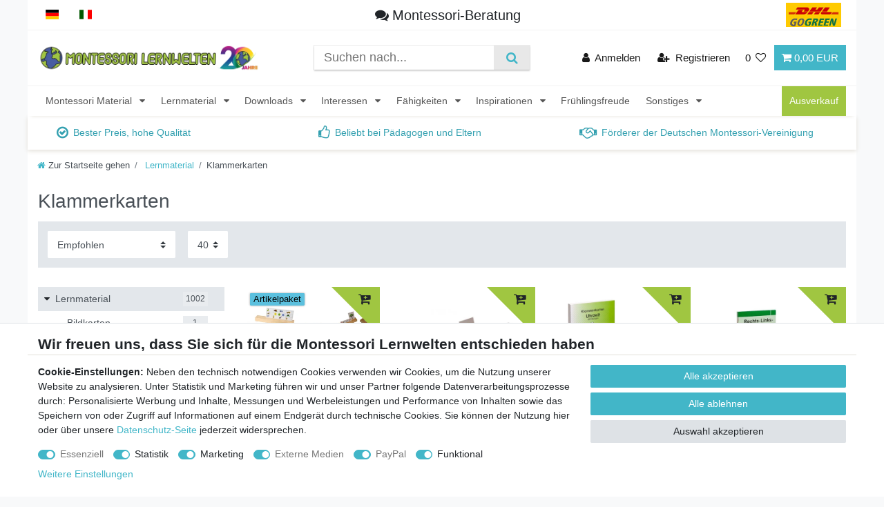

--- FILE ---
content_type: text/html; charset=UTF-8
request_url: https://www.montessori-material.de/arbeits-und-lehrmittel/klammerkarten
body_size: 137925
content:






<!DOCTYPE html>

<html lang="de" data-framework="vue" prefix="og: http://ogp.me/ns#" class="icons-loading">

<head>
                        

    <script type="text/javascript">
    (function() {
        var _availableConsents = {"necessary.consent":[true,[],null],"necessary.consentActiveStatus":[true,["consentActiveStatus","_transaction_ids","cr-freeze"],null],"necessary.externalId":[true,["externalID"],null],"necessary.session":[true,[],null],"necessary.csrf":[true,["XSRF-TOKEN"],null],"necessary.shopbooster_cookie":[true,["plenty_cache"],null],"tracking.googleanalytics":[false,["\/^_gat_UA-\/","\/^_ga_\/","\/^_ga_\\\\S*\/","_ga","_gid","_gat","AMP_TOKEN","__utma","__utmt","__utmb","__utmc","__utmz","__utmv","__utmx","__utmxx","_gaexp","_opt_awcid","_opt_awmid","_opt_awgid","_opt_awkid","_opt_utmc"],true],"tracking.bingads":[false,["UET","_uetsid_exp","_uetmsclkid_exp","_uetmsclkid","_uetsid","SRCHHPGUSR","SRCHUSR","MSCC","SRCHUID","_SS","_EDGE_S","SRCHD","MUID","_RwBf","_HPVN","ipv6","_uetvid"],true],"marketing.googleads":[false,["\/^_gac_\/","_gcl_aw","_gcl_gs","_gcl_au","IDE","1P_JAR","AID","ANID","CONSENT","DSID","DV","NID","APISID","HSID","SAPISID","SID","SIDCC","SSID","test_cookie"],true],"marketing.facebookpixel":[false,["_fbp","_fbc","act","c_user","datr","fr","m_pixel_ration","pl","presence","sb","spin","wd","xs"],true],"media.reCaptcha":[true,[],false],"paypal.paypal-cookies":[true,["X-PP-SILOVER","X-PP-L7","tsrc","paypalplus_session_v2"],false],"convenience.tagmanager":[false,["no-cookies"],true],"convenience.languageDetection":[null,[],null]};
        var _allowedCookies = ["plenty_cache","consentActiveStatus","_transaction_ids","cr-freeze","externalID","XSRF-TOKEN","X-PP-SILOVER","X-PP-L7","tsrc","paypalplus_session_v2","plenty-shop-cookie","PluginSetPreview","SID_PLENTY_ADMIN_1272","PreviewCookie"] || [];

        window.ConsentManager = (function() {
            var _consents = (function() {
                var _rawCookie = document.cookie.split(";").filter(function (cookie) {
                    return cookie.trim().indexOf("plenty-shop-cookie=") === 0;
                })[0];

                if (!!_rawCookie) {
                    try {
                        _rawCookie = decodeURIComponent(_rawCookie);
                    } catch (e) {
                        document.cookie = "plenty-shop-cookie= ; expires = Thu, 01 Jan 1970 00:00:00 GMT"
                        return null;
                    }

                    try {
                        return JSON.parse(
                            _rawCookie.trim().substr("plenty-shop-cookie=".length)
                        );
                    } catch (e) {
                        return null;
                    }
                }
                return null;
            })();

            Object.keys(_consents || {}).forEach(function(group) {
                if(typeof _consents[group] === 'object' && _consents[group] !== null)
                {
                    Object.keys(_consents[group] || {}).forEach(function(key) {
                        var groupKey = group + "." + key;
                        if(_consents[group][key] && _availableConsents[groupKey] && _availableConsents[groupKey][1].length) {
                            Array.prototype.push.apply(_allowedCookies, _availableConsents[groupKey][1]);
                        }
                    });
                }
            });

            if(!_consents) {
                Object.keys(_availableConsents || {})
                    .forEach(function(groupKey) {
                        if(_availableConsents[groupKey] && ( _availableConsents[groupKey][0] || _availableConsents[groupKey][2] )) {
                            Array.prototype.push.apply(_allowedCookies, _availableConsents[groupKey][1]);
                        }
                    });
            }

            var _setResponse = function(key, response) {
                _consents = _consents || {};
                if(typeof key === "object" && typeof response === "undefined") {
                    _consents = key;
                    document.dispatchEvent(new CustomEvent("consent-change", {
                        detail: {key: null, value: null, data: key}
                    }));
                    _enableScriptsOnConsent();
                } else {
                    var groupKey = key.split(".")[0];
                    var consentKey = key.split(".")[1];
                    _consents[groupKey] = _consents[groupKey] || {};
                    if(consentKey === "*") {
                        Object.keys(_availableConsents).forEach(function(aKey) {
                            if(aKey.split(".")[0] === groupKey) {
                                _consents[groupKey][aKey.split(".")[1]] = response;
                            }
                        });
                    } else {
                        _consents[groupKey][consentKey] = response;
                    }
                    document.dispatchEvent(new CustomEvent("consent-change", {
                        detail: {key: key, value: response, data: _consents}
                    }));
                    _enableScriptsOnConsent();
                }
                if(!_consents.hasOwnProperty('_id')) {
                    _consents['_id'] = "effdf1d68e051c819cd1c8d35368e33120ac7570";
                }

                Object.keys(_availableConsents).forEach(function(key) {
                    if((_availableConsents[key][1] || []).length > 0) {
                        if(_isConsented(key)) {
                            _availableConsents[key][1].forEach(function(cookie) {
                                if(_allowedCookies.indexOf(cookie) < 0) _allowedCookies.push(cookie);
                            });
                        } else {
                            _allowedCookies = _allowedCookies.filter(function(cookie) {
                                return _availableConsents[key][1].indexOf(cookie) < 0;
                            });
                        }
                    }
                });

                document.cookie = "plenty-shop-cookie=" + JSON.stringify(_consents) + "; path=/; expires=" + _expireDate() + "; secure";
            };
            var _hasResponse = function() {
                return _consents !== null;
            };

            var _expireDate = function() {
                var expireSeconds = 0;
                                    expireSeconds = 8640000;
                                const date = new Date();
                date.setSeconds(date.getSeconds() + expireSeconds);
                const offset = date.getTimezoneOffset() / 60;
                date.setHours(date.getHours() - offset)
                return date.toUTCString();
            }
            var _isConsented = function(key) {
                var groupKey = key.split(".")[0];
                var consentKey = key.split(".")[1];

                if (consentKey === "*") {
                    return Object.keys(_availableConsents).some(function (aKey) {
                        var aGroupKey = aKey.split(".")[0];
                        return aGroupKey === groupKey && _isConsented(aKey);
                    });
                } else {
                    if(!_hasResponse()) {
                        return _availableConsents[key][0] || _availableConsents[key][2];
                    }

                    if(_consents.hasOwnProperty(groupKey) && _consents[groupKey].hasOwnProperty(consentKey))
                    {
                        return !!_consents[groupKey][consentKey];
                    }
                    else {
                        if(!!_availableConsents[key])
                        {
                            return _availableConsents[key][0];
                        }

                        console.warn("Cookie has been blocked due to not being registered: " + key);
                        return false;
                    }
                }
            };
            var _getConsents = function() {
                var _result = {};
                Object.keys(_availableConsents).forEach(function(key) {
                    var groupKey = key.split(".")[0];
                    var consentKey = key.split(".")[1];
                    _result[groupKey] = _result[groupKey] || {};
                    if(consentKey !== "*") {
                        _result[groupKey][consentKey] = _isConsented(key);
                    }
                });
                return _result;
            };
            var _isNecessary = function(key) {
                return _availableConsents.hasOwnProperty(key) && _availableConsents[key][0];
            };
            var _enableScriptsOnConsent = function() {
                var elementsToEnable = document.querySelectorAll("script[data-cookie-consent]");
                Array.prototype.slice.call(elementsToEnable).forEach(function(el) {
                    if(el.dataset && el.dataset.cookieConsent && el.type !== "application/javascript") {
                        var newScript = document.createElement("script");
                        if(el.src) {
                            newScript.src = el.src;
                        } else {
                            newScript.textContent = el.textContent;
                        }
                        el.parentNode.replaceChild(newScript, el);
                    }
                });
            };
            window.addEventListener("load", _enableScriptsOnConsent);
            
            return {
                setResponse: _setResponse,
                hasResponse: _hasResponse,
                isConsented: _isConsented,
                getConsents: _getConsents,
                isNecessary: _isNecessary
            };
        })();
    })();
</script>


    
<meta charset="utf-8">
<meta http-equiv="X-UA-Compatible" content="IE=edge">
<meta name="viewport" content="width=device-width, initial-scale=1">
<meta name="generator" content="plentymarkets" />
<meta name="format-detection" content="telephone=no"> 
<link rel="icon" type="image/x-icon" href="https://cdn02.plentymarkets.com/ihry4r7lok1l/frontend/image/logo/montessori-favicon.png">



            <link rel="canonical" href="https://www.montessori-material.de/arbeits-und-lehrmittel/klammerkarten">
    
                        <link rel="alternate" hreflang="x-default" href="https://www.montessori-material.de/arbeits-und-lehrmittel/klammerkarten"/>
                    <link rel="alternate" hreflang="de" href="https://www.montessori-material.de/arbeits-und-lehrmittel/klammerkarten"/>
            
<style data-font="Custom-Font">
    
                
        .icons-loading .fa { visibility: hidden !important; }
</style>

<link rel="preload" href="https://cdn02.plentymarkets.com/ihry4r7lok1l/plugin/122/ceres/css/ceres-icons.css" as="style" onload="this.onload=null;this.rel='stylesheet';">
<noscript><link rel="stylesheet" href="https://cdn02.plentymarkets.com/ihry4r7lok1l/plugin/122/ceres/css/ceres-icons.css"></noscript>


<link rel="preload" as="style" href="https://cdn02.plentymarkets.com/ihry4r7lok1l/plugin/122/ceres/css/ceres-base.css?v=c22d5100a1c5f8d305dd0226b87198af5f392aaf">
    <link rel="stylesheet" href="https://cdn02.plentymarkets.com/ihry4r7lok1l/plugin/122/ceres/css/ceres-base.css?v=c22d5100a1c5f8d305dd0226b87198af5f392aaf">


<script type="application/javascript">
    /*! loadCSS. [c]2017 Filament Group, Inc. MIT License */
    /* This file is meant as a standalone workflow for
    - testing support for link[rel=preload]
    - enabling async CSS loading in browsers that do not support rel=preload
    - applying rel preload css once loaded, whether supported or not.
    */
    (function( w ){
        "use strict";
        // rel=preload support test
        if( !w.loadCSS ){
            w.loadCSS = function(){};
        }
        // define on the loadCSS obj
        var rp = loadCSS.relpreload = {};
        // rel=preload feature support test
        // runs once and returns a function for compat purposes
        rp.support = (function(){
            var ret;
            try {
                ret = w.document.createElement( "link" ).relList.supports( "preload" );
            } catch (e) {
                ret = false;
            }
            return function(){
                return ret;
            };
        })();

        // if preload isn't supported, get an asynchronous load by using a non-matching media attribute
        // then change that media back to its intended value on load
        rp.bindMediaToggle = function( link ){
            // remember existing media attr for ultimate state, or default to 'all'
            var finalMedia = link.media || "all";

            function enableStylesheet(){
                // unbind listeners
                if( link.addEventListener ){
                    link.removeEventListener( "load", enableStylesheet );
                } else if( link.attachEvent ){
                    link.detachEvent( "onload", enableStylesheet );
                }
                link.setAttribute( "onload", null );
                link.media = finalMedia;
            }

            // bind load handlers to enable media
            if( link.addEventListener ){
                link.addEventListener( "load", enableStylesheet );
            } else if( link.attachEvent ){
                link.attachEvent( "onload", enableStylesheet );
            }

            // Set rel and non-applicable media type to start an async request
            // note: timeout allows this to happen async to let rendering continue in IE
            setTimeout(function(){
                link.rel = "stylesheet";
                link.media = "only x";
            });
            // also enable media after 3 seconds,
            // which will catch very old browsers (android 2.x, old firefox) that don't support onload on link
            setTimeout( enableStylesheet, 3000 );
        };

        // loop through link elements in DOM
        rp.poly = function(){
            // double check this to prevent external calls from running
            if( rp.support() ){
                return;
            }
            var links = w.document.getElementsByTagName( "link" );
            for( var i = 0; i < links.length; i++ ){
                var link = links[ i ];
                // qualify links to those with rel=preload and as=style attrs
                if( link.rel === "preload" && link.getAttribute( "as" ) === "style" && !link.getAttribute( "data-loadcss" ) ){
                    // prevent rerunning on link
                    link.setAttribute( "data-loadcss", true );
                    // bind listeners to toggle media back
                    rp.bindMediaToggle( link );
                }
            }
        };

        // if unsupported, run the polyfill
        if( !rp.support() ){
            // run once at least
            rp.poly();

            // rerun poly on an interval until onload
            var run = w.setInterval( rp.poly, 500 );
            if( w.addEventListener ){
                w.addEventListener( "load", function(){
                    rp.poly();
                    w.clearInterval( run );
                } );
            } else if( w.attachEvent ){
                w.attachEvent( "onload", function(){
                    rp.poly();
                    w.clearInterval( run );
                } );
            }
        }


        // commonjs
        if( typeof exports !== "undefined" ){
            exports.loadCSS = loadCSS;
        }
        else {
            w.loadCSS = loadCSS;
        }
    }( typeof global !== "undefined" ? global : this ) );

    (function() {
        var checkIconFont = function() {
            if(!document.fonts || document.fonts.check("1em FontAwesome")) {
                document.documentElement.classList.remove('icons-loading');
            }
        };

        if(document.fonts) {
            document.fonts.addEventListener("loadingdone", checkIconFont);
            window.addEventListener("load", checkIconFont);
        }
        checkIconFont();
    })();
</script>

                    

<!-- Extend the existing style with a template -->
            <link rel="preload" href="https://cdn02.plentymarkets.com/ihry4r7lok1l/plugin/122/blog/css/blog_entrypoint.css?v=211" as="style">
<link rel="stylesheet" href="https://cdn02.plentymarkets.com/ihry4r7lok1l/plugin/122/blog/css/blog_entrypoint.css?v=211" media="print" onload="this.media='all'">


                            <div class="ww-pagetype" style="display: none">tpl.category.item</div>




                
                                                                                        
    <!-- Variablenuebergabe Webgains -->
    <script>
    	window.ntmData=window.ntmData||[];
    	window.ntmData.push({
    		gdpr: "-1", /* 0 if GDPR does not apply, 1 if GDPR applies */
    		gdprConsent: "", /* IAB TCF 2.0 consent string */
    		pageType:"category",
    		categoryId:"271",
    		categoryName:"Lernmaterial/Klammerkarten"
    	});
    </script>
    <!-- Allgemeiner Tag -->
    <noscript><iframe src="//tm.container.webgains.link/tm/a/container/noscript/a0912cdc1c.html" height="0" width="0" style="display:none;visibility:hidden"></iframe></noscript><script>(function(n,e,o,r,y){n[r]=n[r]||[];n[r].push({'event':'ntmInit','t':new Date().getTime()});var f=e.getElementsByTagName(o)[0],s=e.createElement(o),d=r!='ntmData'?'&ntmData='+r:'';s.async=true;s.src='http'+(document.location.protocol=='https:'?'s':'')+'://tm.container.webgains.link/tm/a/container/init/'+y+'.js?'+d+'&rnd='+Math.floor(Math.random()*100000000);f.parentNode.insertBefore(s,f);})(window,document,'script','ntmData','a0912cdc1c');</script>





                    
    

<script>

    
    function setCookie(name,value,days) {
        var expires = "";
        if (days) {
            var date = new Date();
            date.setTime(date.getTime() + (days*24*60*60*1000));
            expires = "; expires=" + date.toUTCString();
        }
        document.cookie = name + "=" + (value || "")  + expires + "; path=/";
    }
    function getCookie(name) {
        var nameEQ = name + "=";
        var ca = document.cookie.split(';');
        for (var i = 0; i < ca.length; i++) {
            var c = ca[i];
            while (c.charAt(0) == ' ') c = c.substring(1, c.length);
            if (c.indexOf(nameEQ) == 0) return c.substring(nameEQ.length, c.length);
        }
        return null;
    }

    if (getCookie("externalID") == null) {
        setCookie("externalID",  '696ff96581759' + Math.random(), 100);
    }

    let consentActiveStatus = [{"googleanalytics":"false","googleads":"false","facebookpixel":"true","bingads":"true","pinterest":"false","adcell":"false","econda":"false","channelpilot":"false","sendinblue":"false","hotjar":"false","moebelde":"false","intelligentreach":"false","clarity":"false","awin":"false","belboon":"false"}];
    setCookie("consentActiveStatus",JSON.stringify(consentActiveStatus),100);

    function normalizeString(a) {
        return a.replace(/[^\w\s]/gi, '');
    }

    function convertAttributesToText(attributes){
        var variantText = '';

        if(attributes.length){
            for(let i = 0; i < attributes.length ; i++){
                variantText+= attributes[i]["value"]["names"]["name"];
                if(i !== (attributes.length-1)){
                    variantText+= ", ";
                }
            }
        }
        return variantText;
    }

    function sendProductListClick(position, products) {
        var payload = {
            'ecommerce': {
                'currencyCode': '',
                'click': {
                    'actionField': {'list': ''},
                    'products': new Array(products[position])
                }
            },
            'ga4Event': 'select_item',
            'nonInteractionHit': false,
            'event': 'ecommerceEvent',
            'eventCategory': 'E-Commerce',
            'eventAction': 'Produktklick',
            'eventLabel': '',
            'eventValue': undefined
        };
        dataLayer.push(payload);    }

    function capiCall(payload){
                var xhr = new XMLHttpRequest();
        xhr.open("POST", "/rest/gtm/capi", true);
        xhr.setRequestHeader('Content-Type', 'application/json');
        xhr.send(JSON.stringify(payload));
            }

    window.dataLayer = window.dataLayer || [];
    function gtag() { window.dataLayer.push(arguments);}
    let plentyShopCookie = getCookie("plenty-shop-cookie");
    plentyShopCookie = (typeof plentyShopCookie === "undefined") ? '' : JSON.parse(decodeURIComponent(plentyShopCookie));
    

    
        if(plentyShopCookie) {
            let hasConsentedToMicrosoftAds = false;
            let microsoftConsentObject = {};

                        hasConsentedToMicrosoftAds = plentyShopCookie
        .tracking.
            bingads;
            
            if (hasConsentedToMicrosoftAds) {
                microsoftConsentObject = {
                    ad_storage: 'granted'
                };

                window.uetq = window.uetq || [];
                window.uetq.push('consent', 'default', microsoftConsentObject);
            }
        }
    
                    let ad_storage =  'denied';
        let ad_user_data = 'denied';
        let ad_personalization = 'denied';
        let analytics_storage = 'denied';

        if(plentyShopCookie){
            ad_storage=  plentyShopCookie.marketing.googleads ? 'granted' : 'denied';
            ad_user_data=  plentyShopCookie.marketing.googleads ? 'granted' : 'denied';
            ad_personalization=  plentyShopCookie.marketing.googleads ? 'granted' : 'denied';
            analytics_storage=  plentyShopCookie.marketing.googleads ? 'granted' : 'denied';
                    }

        let consentObject = {
            ad_storage: ad_storage,
            ad_user_data: ad_user_data,
            ad_personalization: ad_personalization,
            analytics_storage: analytics_storage
        };

        gtag('consent', 'default', consentObject);
    

    document.addEventListener("consent-change", function (e){

        
        var consentIntervall = setInterval(function(){

            
                let consentObject = {
                    ad_storage: e.detail.data.marketing.googleads ? 'granted' : 'denied',
                    ad_user_data: e.detail.data.marketing.googleads ? 'granted' : 'denied',
                    ad_personalization: e.detail.data.marketing.googleads ? 'granted' : 'denied',
                    analytics_storage: e.detail.data.marketing.googleads ? 'granted' : 'denied'
                };

                gtag('consent', 'update', consentObject );

            
            
                let hasConsentedToMicrosoftAds = false;
                let basicMicrosoftConsentObject = {};

                                    hasConsentedToMicrosoftAds = e.detail.data.tracking.bingads;
                
                if (hasConsentedToMicrosoftAds) {
                    basicMicrosoftConsentObject = {
                        ad_storage: 'granted'
                    };

                    window.uetq = window.uetq || [];
                    window.uetq.push('consent', 'update', basicMicrosoftConsentObject);
                }

            
            var payload = {
                'event': 'consentChanged'
            };
            dataLayer.push(payload);
            clearInterval(consentIntervall);
        }, 200);
    });
</script>


                    <!-- Google Tag Manager -->
<script>!function(){"use strict";function l(e){for(var t=e,r=0,n=document.cookie.split(";");r<n.length;r++){var o=n[r].split("=");if(o[0].trim()===t)return o[1]}}function s(e){return localStorage.getItem(e)}function u(e){return window[e]}function A(e,t){e=document.querySelector(e);return t?null==e?void 0:e.getAttribute(t):null==e?void 0:e.textContent}var e=window,t=document,r="script",n="dataLayer",o="https://a.montessori-material.de",a="",i="cfjljtnpdvtw",c="8=aWQ9R1RNLTVCR05KQw%3D%3D&apiKey=974501ee",g="cookie",v="externalID",E="",d=!1;try{var d=!!g&&(m=navigator.userAgent,!!(m=new RegExp("Version/([0-9._]+)(.*Mobile)?.*Safari.*").exec(m)))&&16.4<=parseFloat(m[1]),f="stapeUserId"===g,I=d&&!f?function(e,t,r){void 0===t&&(t="");var n={cookie:l,localStorage:s,jsVariable:u,cssSelector:A},t=Array.isArray(t)?t:[t];if(e&&n[e])for(var o=n[e],a=0,i=t;a<i.length;a++){var c=i[a],c=r?o(c,r):o(c);if(c)return c}else console.warn("invalid uid source",e)}(g,v,E):void 0;d=d&&(!!I||f)}catch(e){console.error(e)}var m=e,g=(m[n]=m[n]||[],m[n].push({"gtm.start":(new Date).getTime(),event:"gtm.js"}),t.getElementsByTagName(r)[0]),v=I?"&bi="+encodeURIComponent(I):"",E=t.createElement(r),f=(d&&(i=8<i.length?i.replace(/([a-z]{8}$)/,"kp$1"):"kp"+i),!d&&a?a:o);E.async=!0,E.src=f+"/"+i+".js?"+c+v,null!=(e=g.parentNode)&&e.insertBefore(E,g)}();</script>
<!-- End Google Tag Manager -->
            



        
    
    
              

    
    
    
    
    

                    
    

<meta name="robots" content="ALL">
    <meta name="description" content="Günstige Klammerkarten für die Mathematik Freiarbeit nach Montessori.">
    <meta name="keywords" content="montessori, freiarbeit, klammerkarten">
<meta property="og:title" content="Klammerkarten | Montessori Lernwelten - Der Shop für Montessori Material"/>
<meta property="og:type" content="article"/>
<meta property="og:url" content="https://www.montessori-material.de/arbeits-und-lehrmittel/klammerkarten"/>
<meta property="og:image" content="/documents/category/271/kategoriebilder-200x200px-2016-02-arbeitslehrmittel-klammkar.jpg"/>
<meta property="thumbnail" content="/documents/category/271/kategoriebilder-200x200px-2016-02-arbeitslehrmittel-klammkar.jpg"/>

<script type="application/ld+json">
{
    "@context": "http://schema.org",
    "@type": "WebSite",
    "url": "https://www.montessori-material.de/arbeits-und-lehrmittel/klammerkarten"
    }
</script>

<title>Klammerkarten | Montessori Lernwelten - Der Shop für Montessori Material</title>
    
            <link rel="stylesheet" href="https://cdn02.plentymarkets.com/ihry4r7lok1l/plugin/122/artikelpdf/css/artikelpdf.css?v=c22d5100a1c5f8d305dd0226b87198af5f392aaf">            <link rel="stylesheet" href="https://cdn02.plentymarkets.com/ihry4r7lok1l/plugin/122/cfourproductwall5/css/main.css" />            <link rel="stylesheet" href="https://cdn02.plentymarkets.com/ihry4r7lok1l/plugin/122/feedback/css/main.css" media="none" onload="if(media!='all')media='all'">
<noscript><link rel="stylesheet" href="https://cdn02.plentymarkets.com/ihry4r7lok1l/plugin/122/feedback/css/main.css"></noscript>


            <script>        let isSignUp = false;        document.addEventListener("onSignUpSuccess", function (e) {                        isSignUp = true;            localStorage.setItem("signupTime", new Date().getTime());        });        document.addEventListener("onSetUserData", function (e) {                        if (e.detail.oldState.user.userData == null && e.detail.newState.user.userData !== null) {                let lastSignUpTime = localStorage.getItem("signupTime");                let timeDiff = new Date().getTime() - lastSignUpTime;                let is24HoursPassed = timeDiff > 24 * 60 * 60 * 1000;                if (isSignUp || is24HoursPassed) {                                        var payload = {                        'event': isSignUp ? 'sign_up' : 'login',                        'user_id': e.detail.newState.user.userData.id,                        'pageType': 'tpl.category.item'                    };                    dataLayer.push(payload);                                        isSignUp = false;                }            }        });        document.addEventListener("onSetComponent", function (e) {            console.log(e.detail);            if(e.detail.payload.component === "basket-preview"){                var payload = {                    'event': 'funnel_event',                    'action': 'OPEN_BASKET_PREVIEW',                };                dataLayer.push(payload);                            }        });        document.addEventListener("onSetCouponCode", function (e) {            console.log(e.detail);            if(e.detail.payload !== null){                var payload = {                    'event': 'funnel_event',                    'action': 'COUPON_CODE_ADDED',                    'couponCode': e.detail.payload                };                dataLayer.push(payload);                            }        });                var payload ={            'event': 'facebookEvent',            'event_id': '696ff9658294d' + Math.random(),            'facebookEventName': 'PageView'        };        dataLayer.push(payload);        capiCall(payload);                document.addEventListener("onAddWishListId", function (e) {            var payload = {                'event': 'AddToWishlist',                'event_id': '696ff9658294d' + Math.random(),                'ga4Event': 'add_to_wishlist',                'content_name': 'Lernmaterial &gt;&gt; Klammerkarten',                'content_category': '',                'content_type': 'product',                'content_ids': e.detail.payload,                'contents': '',                'currency': 'EUR',                'value': '0.01'            };            dataLayer.push(payload);                    });        document.addEventListener("onSetWishListItems", function (e) {            console.log(e.detail.payload);            if (typeof e.detail.payload !== 'undefined') {                var products = [];                var idList = [];                var contents = [];                e.detail.payload.forEach(function (item, index) {                    products.push({                        id: item.data.item.id + '',                        name: item.data.texts.name1,                        price: item.data.prices.default.price.value + '',                        brand: item.data.item.manufacturer.externalName,                        category: 'Lernmaterial\/Klammerkarten',                        variant: convertAttributesToText(item.data.attributes),                        position: index,                        list: 'Wunschliste'                    });                    contents.push({                        id: item.data.item.id,                        quantity: 1,                        item_price: item.data.prices.default.price.value                    });                    idList.push(item.id);                });                var payload = {                    'ecommerce': {                        'currencyCode': 'EUR',                        'impressions': products                    },                    'google_tag_params': {                        'ecomm_prodid': idList,                        'ecomm_pagetype': 'other',                        'ecomm_category': 'Wunschliste',                    },                    'content_ids': idList,                    'content_name': 'Wunschliste',                    'content_type': 'product',                    'contents': contents,                    'currency': 'EUR',                    'value': '0.01',                    'event': 'ecommerceEvent',                    'event_id': '696ff9658294d' + Math.random(),                    'ga4Event': 'view_item_list',                    'eventCategory': 'E-Commerce',                    'eventAction': 'Produktimpression',                    'eventLabel': 'Lernmaterial &gt;&gt; Klammerkarten',                    'eventValue': undefined                };                dataLayer.push(payload);                capiCall(payload);            }        });        document.addEventListener("onContactFormSend", function (e) {            var payload ={                'event': 'facebookEvent',                'event_id': '696ff9658294d' + Math.random(),                'facebookEventName': 'Contact',                'currency': 'EUR',                'value': '0.01'            };            dataLayer.push(payload);            capiCall(payload);        });        document.addEventListener("onSetVariationOrderProperty", function (e) {            var payload = {                'event': 'facebookEvent',                'facebookEventName': 'CustomizeProduct',                'event_id': '696ff9658294d' + Math.random(),                'currency': 'EUR',                'value': '0.01'            };            dataLayer.push(payload);            capiCall(payload);        });        document.addEventListener("onAddBasketItem", function (e) {                        var payload = {                'ecommerce': {                    'currencyCode': 'EUR',                    'add': {                        'actionField':                            {'list': 'Lernmaterial &gt;&gt; Klammerkarten'},                        'products': [{                            'id': e.detail.payload[0].variationId + '',                            'quantity': e.detail.payload[0].quantity,                            'price': e.detail.payload[0].price+'',                            'variant': convertAttributesToText(e.detail.payload[0].variation.data.attributes),                            'name': e.detail.payload[0].variation.data.texts.name1,                            'brand': e.detail.payload[0].variation.data.item.manufacturer.externalName,                            'category': 'Lernmaterial\/Klammerkarten'                                                    }]                    }                },                'content_name': 'Lernmaterial &gt;&gt; Klammerkarten',                'content_type': 'product',                'content_ids': e.detail.payload[0].variationId,                'contents': [{                    'id': e.detail.payload[0].variationId,                    'quantity': e.detail.payload[0].quantity,                    'item_price': e.detail.payload[0].price                }],                'currency': 'EUR',                'value': '0.01',                'addCartValue':e.detail.payload[0].price+'',                'addCartQty': e.detail.payload[0].quantity,                'addCartId':e.detail.payload[0].variationId + '',                'addCartVariant': convertAttributesToText(e.detail.payload[0].variation.data.attributes),                'addCartName': e.detail.payload[0].variation.data.texts.name1,                'addCartBrand': e.detail.payload[0].variation.data.item.manufacturer.externalName,                'addCartCategory': 'Lernmaterial\/Klammerkarten',                'addCartImage': e.detail.payload[0].variation.data.images.all[0].url,                'addCartItemLink': "https://www.montessori-material.de/a-" + e.detail.payload[0].variation.data.item.id,                'nonInteractionHit': false,                'event': 'ecommerceEvent',                'event_id': '696ff9658294d' + Math.random(),                'ga4Event': 'add_to_cart',                'eventCategory': 'E-Commerce',                'eventAction': 'addToCart',                'eventLabel': undefined,                'eventValue': undefined            };            dataLayer.push(payload);            capiCall(payload);        }, false);        document.addEventListener("onRemoveBasketItem", function (e) {            changeQty('remove', e);        });        document.addEventListener("onUpdateBasketItemQuantity",function (e) {            function isCurrentItem(item) {                return item.id == e.detail.payload.id;            }            currentBasketItem = e.detail.oldState.basket.items.find(isCurrentItem);            var origQty = currentBasketItem.quantity;            var newQty = e.detail.payload.quantity;            var qtyDiff = newQty - origQty;            if (qtyDiff > 0) {                changeQty("add", e, qtyDiff);            }            else{                changeQty("remove", e, qtyDiff *= -1);            }        });        document.addEventListener("onUpdateBasketItem", function (e) {            function isCurrentItem(item) {                return item.id == e.detail.payload.id;            }            currentBasketItem = e.detail.oldState.basket.items.find(isCurrentItem);            var origQty = currentBasketItem.quantity;            var newQty = e.detail.payload.quantity;            var qtyDiff = newQty - origQty;            if (qtyDiff > 0) {                changeQty("add", e, qtyDiff);            }        });        function changeQty(action, e, qty = e.detail.quantity) {            var currentBasketItem;            if (e.type === "onRemoveBasketItem") {                function isCurrentItem(item) {                    return item.id == e.detail.payload;                }                currentBasketItem = e.detail.oldState.basket.items.find(isCurrentItem);                qty = currentBasketItem.quantity;            } else {                function isCurrentItem(item) {                    return item.variationId == e.detail.payload.variationId;                }                currentBasketItem = e.detail.newState.basket.items.find(isCurrentItem);            }                        var payload = {                'ecommerce': {                    'currencyCode': 'EUR',                    [action]: {                        'products': [{                            'name': currentBasketItem.variation.data.texts.name1,                            'id': currentBasketItem.variationId + '',                            'price': currentBasketItem.price + '',                            'variant': convertAttributesToText(currentBasketItem.variation.data.attributes),                            'brand': currentBasketItem.variation.data.item.manufacturer.externalName,                            'category': 'Lernmaterial\/Klammerkarten',                            'quantity': qty                                                      }]                    }                },                'content_name': 'Warenkorbvorschau',                'content_type': 'product',                'content_ids': currentBasketItem.variationId,                'contents': [{                    'id': currentBasketItem.variationId,                    'quantity': qty,                    'item_price': currentBasketItem.price                }],                'currency': 'EUR',                'value': '0.01',                'addCartValue':currentBasketItem.price+'',                'addCartQty': currentBasketItem.quantity,                'addCartId':currentBasketItem.variationId + '',                'addCartVariant': convertAttributesToText(currentBasketItem.variation.data.attributes),                'addCartName': currentBasketItem.variation.data.texts.name1,                'addCartBrand': currentBasketItem.variation.data.item.manufacturer.externalName,                'addCartCategory': 'Lernmaterial\/Klammerkarten',                'addCartImage':  currentBasketItem.variation.data.images.all[0].url,                'addCartItemLink': "https://www.montessori-material.de/a-" +  currentBasketItem.variation.data.item.id,                'nonInteractionHit': false,                'event': 'ecommerceEvent',                'event_id': '696ff9658294d' + Math.random(),                'eventCategory': 'E-Commerce',                'ga4Event' : action + (action === 'add' ? '_to': '_from') + '_cart',                'eventAction': action + 'FromCart',                'eventLabel': undefined,                'eventValue': undefined            };            dataLayer.push(payload);            if(action === "add"){                capiCall(payload);            }        }    </script><script>    const products = new Array();        products.push({"id":"8500","name":"Phonologische Bewusstheit \u2013 Lernwerkstatt mit Freiarbeitsmaterialien","price":"33","brand":"Hergestellt f\u00fcr: Trainingsunterlagen24 GmbH","category":"Lernmaterial\/Klammerkarten","variant":"","position":0,"list":"Lernmaterial >> Klammerkarten","shopaktion":""});        products.push({"id":"1226","name":"Setzleiste aus Naturholz - 50 cm","price":"6.9","brand":"Hergestellt f\u00fcr: Trainingsunterlagen24 GmbH","category":"Lernmaterial\/Klammerkarten","variant":"","position":1,"list":"Lernmaterial >> Klammerkarten","shopaktion":""});        products.push({"id":"7370","name":"Klammerkarten Uhrzeit","price":"12.9","brand":"Hergestellt f\u00fcr: Trainingsunterlagen24 GmbH","category":"Lernmaterial\/Klammerkarten","variant":"","position":2,"list":"Lernmaterial >> Klammerkarten","shopaktion":""});        products.push({"id":"3021","name":"Klammerkarten Rechts-Links-Training (DOWNLOAD)","price":"4.9","brand":"Hergestellt f\u00fcr: Trainingsunterlagen24 GmbH","category":"Lernmaterial\/Klammerkarten","variant":"","position":3,"list":"Lernmaterial >> Klammerkarten","shopaktion":""});        products.push({"id":"9323","name":"Klammerkarten Zahlenw\u00f6rter 1-20 (DOWNLOAD)","price":"2.9","brand":"Hergestellt f\u00fcr: Trainingsunterlagen24 GmbH","category":"Lernmaterial\/Klammerkarten","variant":"","position":4,"list":"Lernmaterial >> Klammerkarten","shopaktion":"Neuheit"});        products.push({"id":"2950","name":"Klammerkarten Kopfrechentraining bis 10","price":"8.9","brand":"Hergestellt f\u00fcr: Trainingsunterlagen24 GmbH","category":"Lernmaterial\/Klammerkarten","variant":"","position":5,"list":"Lernmaterial >> Klammerkarten","shopaktion":""});        products.push({"id":"7277","name":"35 Klammerkarten Rechtschreibung","price":"12.9","brand":"Hergestellt f\u00fcr: Trainingsunterlagen24 GmbH","category":"Lernmaterial\/Klammerkarten","variant":"","position":6,"list":"Lernmaterial >> Klammerkarten","shopaktion":""});        products.push({"id":"2951","name":"Klammerkarten Kopfrechentraining bis 20","price":"8.9","brand":"Hergestellt f\u00fcr: Trainingsunterlagen24 GmbH","category":"Lernmaterial\/Klammerkarten","variant":"","position":7,"list":"Lernmaterial >> Klammerkarten","shopaktion":""});        products.push({"id":"9094","name":"35 Klammerkarten Silben","price":"9.9","brand":"Hergestellt f\u00fcr: Trainingsunterlagen24 GmbH","category":"Lernmaterial\/Klammerkarten","variant":"","position":8,"list":"Lernmaterial >> Klammerkarten","shopaktion":""});        products.push({"id":"2952","name":"35 Klammerkarten Lautschulung und ABC","price":"11.9","brand":"Hergestellt f\u00fcr: Trainingsunterlagen24 GmbH","category":"Lernmaterial\/Klammerkarten","variant":"","position":9,"list":"Lernmaterial >> Klammerkarten","shopaktion":""});        products.push({"id":"7309","name":"Klammerkarten Rechnen und Umgang mit Geld","price":"9.9","brand":"Hergestellt f\u00fcr: Trainingsunterlagen24 GmbH","category":"Lernmaterial\/Klammerkarten","variant":"","position":10,"list":"Lernmaterial >> Klammerkarten","shopaktion":""});        products.push({"id":"1493","name":"45 Klammerkarten - Leseverst\u00e4ndnis","price":"9.9","brand":"Hergestellt f\u00fcr: Trainingsunterlagen24 GmbH","category":"Lernmaterial\/Klammerkarten","variant":"","position":11,"list":"Lernmaterial >> Klammerkarten","shopaktion":""});        products.push({"id":"1021","name":"Setzleiste aus Naturholz - 30 cm","price":"4.9","brand":"Hergestellt f\u00fcr: Trainingsunterlagen24 GmbH","category":"Lernmaterial\/Klammerkarten","variant":"","position":12,"list":"Lernmaterial >> Klammerkarten","shopaktion":""});        products.push({"id":"1224","name":"100 farbige Miniklammern aus Holz","price":"3.9","brand":"Hergestellt f\u00fcr: Trainingsunterlagen24 GmbH","category":"Lernmaterial\/Klammerkarten","variant":"","position":13,"list":"Lernmaterial >> Klammerkarten","shopaktion":"Top-Artikel"});        products.push({"id":"1020","name":"Setzleiste aus Naturholz - 15 cm","price":"3.4","brand":"Hergestellt f\u00fcr: Trainingsunterlagen24 GmbH","category":"Lernmaterial\/Klammerkarten","variant":"","position":14,"list":"Lernmaterial >> Klammerkarten","shopaktion":""});        products.push({"id":"1296","name":"20 Klammerkarten - Kleines Einmaleins","price":"7.9","brand":"Hergestellt f\u00fcr: Trainingsunterlagen24 GmbH","category":"Lernmaterial\/Klammerkarten","variant":"","position":15,"list":"Lernmaterial >> Klammerkarten","shopaktion":""});        var maxProducts = 35;    if (products.length > maxProducts) {        while (products.length) {            var p = products.splice(0, maxProducts);            var payload = {                'ecommerce': {                    'currencyCode': 'EUR',                    'impressions': p                },                'event': 'analyticsEvent',                'ga4Event' : 'view_item_list',                'eventCategory': 'E-Commerce',                'eventAction': 'Produktimpression',                'eventLabel': 'Kategorie',                'eventValue': undefined            };            dataLayer.push(payload);        }        var payload = {            'google_tag_params': {                'ecomm_prodid':[8500,1226,7370,3021,9323,2950,7277,2951,9094,2952,7309,1493,1021,1224,1020,1296],                'ecomm_pagetype': 'category',                'ecomm_category': 'Lernmaterial\/Klammerkarten'            },            'content_ids': [8500,1226,7370,3021,9323,2950,7277,2951,9094,2952,7309,1493,1021,1224,1020,1296],            'content_name': 'Klammerkarten',            'content_type': 'product',            'idListComma':'8500,1226,7370,3021,9323,2950,7277,2951,9094,2952,7309,1493,1021,1224,1020,1296',            'categoryId': 271,            'contents': [{"id":8500,"quantity":1,"item_price":33},{"id":1226,"quantity":1,"item_price":6.9},{"id":7370,"quantity":1,"item_price":12.9},{"id":3021,"quantity":1,"item_price":4.9},{"id":9323,"quantity":1,"item_price":2.9},{"id":2950,"quantity":1,"item_price":8.9},{"id":7277,"quantity":1,"item_price":12.9},{"id":2951,"quantity":1,"item_price":8.9},{"id":9094,"quantity":1,"item_price":9.9},{"id":2952,"quantity":1,"item_price":11.9},{"id":7309,"quantity":1,"item_price":9.9},{"id":1493,"quantity":1,"item_price":9.9},{"id":1021,"quantity":1,"item_price":4.9},{"id":1224,"quantity":1,"item_price":3.9},{"id":1020,"quantity":1,"item_price":3.4},{"id":1296,"quantity":1,"item_price":7.9}],            'currency': 'EUR',            'value': '0.01',            'event': 'ecommerceEvent',            'event_id': '696ff9658294d' + Math.random(),            'eventCategory': 'E-Commerce',            'eventAction': 'Produktimpression',            'eventLabel': 'Kategorie',            'eventValue': undefined        };        dataLayer.push(payload);        capiCall(payload);    } else {        var payload = {            'ecommerce': {                'currencyCode': 'EUR',                'impressions': products            },            'google_tag_params': {                'ecomm_prodid':[8500,1226,7370,3021,9323,2950,7277,2951,9094,2952,7309,1493,1021,1224,1020,1296],                'ecomm_pagetype': 'category',                'ecomm_category': 'Lernmaterial\/Klammerkarten'            },            'content_ids': [8500,1226,7370,3021,9323,2950,7277,2951,9094,2952,7309,1493,1021,1224,1020,1296],            'content_name': 'Klammerkarten',            'content_type': 'product',            'categoryId': 271,            'contents': [{"id":8500,"quantity":1,"item_price":33},{"id":1226,"quantity":1,"item_price":6.9},{"id":7370,"quantity":1,"item_price":12.9},{"id":3021,"quantity":1,"item_price":4.9},{"id":9323,"quantity":1,"item_price":2.9},{"id":2950,"quantity":1,"item_price":8.9},{"id":7277,"quantity":1,"item_price":12.9},{"id":2951,"quantity":1,"item_price":8.9},{"id":9094,"quantity":1,"item_price":9.9},{"id":2952,"quantity":1,"item_price":11.9},{"id":7309,"quantity":1,"item_price":9.9},{"id":1493,"quantity":1,"item_price":9.9},{"id":1021,"quantity":1,"item_price":4.9},{"id":1224,"quantity":1,"item_price":3.9},{"id":1020,"quantity":1,"item_price":3.4},{"id":1296,"quantity":1,"item_price":7.9}],            'currency': 'EUR',            'value': '0.01',            'event': 'ecommerceEvent',            'event_id': '696ff9658294d' + Math.random(),            'ga4Event' : 'view_item_list',            'eventCategory': 'E-Commerce',            'eventAction': 'Produktimpression',            'eventLabel': 'Kategorie',            'eventValue': undefined        };        dataLayer.push(payload);        capiCall(payload);    }    function sendProductClick(position) {        var payload = {            'ecommerce': {                'currencyCode': 'EUR',                'click': {                    'actionField': {'list': 'Lernmaterial &gt;&gt; Klammerkarten'},                    'products': new Array(products[position])                }            },            'ga4Event' : 'select_item',            'nonInteractionHit': false,            'event': 'ecommerceEvent',            'eventCategory': 'E-Commerce',            'eventAction': 'Produktklick',            'eventLabel': 'Kategorie',            'eventValue': undefined        };        dataLayer.push(payload);    }    document.addEventListener("DOMContentLoaded", function(event) {        var mountedItems = document.querySelectorAll(".product-list > li");                if (mountedItems.length > 0) {            for (let i = 0; i < mountedItems.length; i++) {                mountedItems[i].addEventListener("click", function () {                        sendProductClick(i);                })            }        }else{            console.warn("[Google Analytics] Init product click-listener failed: Items not found. Adjust CSS selector in config");        }    });</script><!-- Google Tag Manager --><script type="text/plain" data-cookie-consent="convenience.tagmanager">        (function (w, d, s, l, i) {            w[l] = w[l] || [];            w[l].push({                'gtm.start':                    new Date().getTime(), event: 'gtm.js'            });            var f = d.getElementsByTagName(s)[0],                j = d.createElement(s), dl = l != 'dataLayer' ? '&l=' + l : '';            j.async = true;            j.src =                'https://www.googletagmanager.com/gtm.js?id=' + i + dl;            f.parentNode.insertBefore(j, f);        })(window, document, 'script', 'dataLayer', 'GTM-0000000');</script><!-- End Google Tag Manager -->
            <link rel="stylesheet" href="https://cdn02.plentymarkets.com/ihry4r7lok1l/plugin/122/praemienartikel/css/app.css">
<link rel="stylesheet" href="https://cdn02.plentymarkets.com/ihry4r7lok1l/plugin/122/praemienartikel/css/app-scss.css">

            <link rel="stylesheet" href="https://cdn02.plentymarkets.com/ihry4r7lok1l/plugin/122/wwfreeshippingcalculator/css/app.css">
<link rel="stylesheet" href="https://cdn02.plentymarkets.com/ihry4r7lok1l/plugin/122/wwfreeshippingcalculator/css/app-scss.css">
            <style>
    #paypal_loading_screen {
        display: none;
        position: fixed;
        z-index: 2147483640;
        top: 0;
        left: 0;
        width: 100%;
        height: 100%;
        overflow: hidden;

        transform: translate3d(0, 0, 0);

        background-color: black;
        background-color: rgba(0, 0, 0, 0.8);
        background: radial-gradient(ellipse closest-corner, rgba(0,0,0,0.6) 1%, rgba(0,0,0,0.8) 100%);

        color: #fff;
    }

    #paypal_loading_screen .paypal-checkout-modal {
        font-family: "HelveticaNeue", "HelveticaNeue-Light", "Helvetica Neue Light", helvetica, arial, sans-serif;
        font-size: 14px;
        text-align: center;

        box-sizing: border-box;
        max-width: 350px;
        top: 50%;
        left: 50%;
        position: absolute;
        transform: translateX(-50%) translateY(-50%);
        cursor: pointer;
        text-align: center;
    }

    #paypal_loading_screen.paypal-overlay-loading .paypal-checkout-message, #paypal_loading_screen.paypal-overlay-loading .paypal-checkout-continue {
        display: none;
    }

    .paypal-checkout-loader {
        display: none;
    }

    #paypal_loading_screen.paypal-overlay-loading .paypal-checkout-loader {
        display: block;
    }

    #paypal_loading_screen .paypal-checkout-modal .paypal-checkout-logo {
        cursor: pointer;
        margin-bottom: 30px;
        display: inline-block;
    }

    #paypal_loading_screen .paypal-checkout-modal .paypal-checkout-logo img {
        height: 36px;
    }

    #paypal_loading_screen .paypal-checkout-modal .paypal-checkout-logo img.paypal-checkout-logo-pp {
        margin-right: 10px;
    }

    #paypal_loading_screen .paypal-checkout-modal .paypal-checkout-message {
        font-size: 15px;
        line-height: 1.5;
        padding: 10px 0;
    }

    #paypal_loading_screen.paypal-overlay-context-iframe .paypal-checkout-message, #paypal_loading_screen.paypal-overlay-context-iframe .paypal-checkout-continue {
        display: none;
    }

    .paypal-spinner {
        height: 30px;
        width: 30px;
        display: inline-block;
        box-sizing: content-box;
        opacity: 1;
        filter: alpha(opacity=100);
        animation: rotation .7s infinite linear;
        border-left: 8px solid rgba(0, 0, 0, .2);
        border-right: 8px solid rgba(0, 0, 0, .2);
        border-bottom: 8px solid rgba(0, 0, 0, .2);
        border-top: 8px solid #fff;
        border-radius: 100%
    }

    .paypalSmartButtons div {
        margin-left: 10px;
        margin-right: 10px;
    }
</style>                <style>/* General START */

.page-content {
  padding-top: 1rem;
}

.main>.container-max {
  background-color: #ffffff;
  padding-top: 15px;
}

/* General END */

/* Header START */

nav.navbar.megamenu .main-navbar-collapsable ul.mainmenu>li>ul.collapse {
  box-shadow: 0px 8px 16px 0px rgba(0, 0, 0, 0.2);
}

.language-select-widget {
  position: relative !important;
  top: 0 !important;
  background-color: #fff !important;
  margin-right: 0.5rem;
}

.language-select-widget .language-select {
  display: flex;
  justify-content: space-between;
  flex-wrap: nowrap;
}

.language-select-widget .language-select a {
  padding: 10px;
  margin-right: 8px;
  border: 1px solid transparent;
}

.language-select-widget .language-select a:hover {
  border: 1px solid #cccccc;
  background-color: #42b6c8;
  color: #ffffff;
}

.versandstatus-box img {
  max-width: 80px;
  margin-right: 0.5rem;
}

.page-basket .language-select-widget,
.category-login .language-select-widget,
.page-checkout .language-select-widget,
.page-confirmation .language-select-widget,
.page-privacy-policy .language-select-widget,
.page-terms-conditions .language-select-widget,
.page-cancellation-rights .language-select-widget,
.page-cancellation-form .language-select-widget,
.page-legal-disclosure .language-select-widget,
.page-my-account .language-select-widget,
.page-wish-list .language-select-widget,
.page-register .language-select-widget {
  display: none;
}

.header-container>.widget {
  background-color: #fff;
}

.language-shipping-widget {
  background-color: transparent !important;
}

.language-shipping-widget .widget-inner {
  max-width: 1200px;
  height: 44px;
  margin: 0 auto;
  background-color: #fff;
  display: flex;
  justify-content: space-between;
  align-items: center;
  padding: 0 15px;
  border-bottom: 1px solid rgba(230, 230, 230, 0.5);
}

.navbar>.container-max {
  max-width: 1200px;
  margin: 0 auto;
  background-color: #fff;
  -webkit-box-shadow: 0 5px 5px -5px #333;
  box-shadow: 0 5px 5px -5px #e3e0d9;
}

.main-navbar-collapsable .mainmenu {
  justify-content: flex-start;
}

.navbar .brand-wrapper {
  display: none !important;
}

.main-navbar-collapsable .mainmenu>li>a {
  padding: 0.8rem .8rem;
  color: #555;
  font-size: 1rem;
}

#page-header .flex-row-reverse {
  flex-direction: row !important;
}

.navbar .brand-wrapper .navbar-brand {
  display: none;
}

.custom-top-bar {
  display: flex;
  align-items: center;
  background-color: transparent !important;
}

.custom-top-bar .widget-inner {
  width: 100%;
  max-width: 1200px !important;
  margin: 0 auto;
  padding-left: 15px;
  padding-right: 15px;
  display: flex !important;
  flex-wrap: wrap;
  align-items: center;
  justify-content: space-between;
  flex-shrink: 0;
  margin: 0 auto;
  background-color: #fff;
  border-bottom: 1px solid rgba(230, 230, 230, 0.5);
}

/* removed navbar hide on scroll down
.custom-top-bar.nav-up .widget-inner {
  -webkit-box-shadow: 0 5px 5px -5px #333;
  box-shadow: 0 5px 5px -5px #333;
}
*/

.custom-top-bar .navbar-brand {
  padding-top: 1.5rem !important;
  padding-bottom: 1.5rem !important;
}

.custom-top-bar .navbar-brand img {
  max-height: 38px;
}

.custom-top-bar .search-submit {
  background-color: #e8e8e8;
}

.controls-list .nav-link {
  color: #191919;
}

.toggle-basket-preview.nav-link {
  color: #fff;
}

.controls-list .nav-link[aria-expanded="true"] {
  color: #fff;
}

.anicon>.anicon-search-item::before {
  background: #191919;
}

.anicon>.anicon-search-item::after {
  background: #fff;
  border: 1px solid #191919;
}

.always-visible-search>.container-max>.position-relative>.position-relative {
  webkit-box-shadow: 0 2px 2px 0 rgba(0, 0, 0, 0.16),
    0 0 0 1px rgba(0, 0, 0, 0.08);
  box-shadow: 0 2px 2px 0 rgb(0 0 0 / 16%), 0 0 0 1px rgb(0 0 0 / 8%);
}

.megamenu .collapse {
  -webkit-box-shadow: 0 0 25px rgb(0 0 0 / 35%);
  box-shadow: 0 0 25px rgb(0 0 0 / 35%);
  -webkit-column-gap: 0.2em;
  -moz-column-gap: 0.2em;
  column-gap: 0.2em;
}

.megamenu .collapse-inner {
  padding-bottom: 0.5rem;
}

.custom-top-bar .widget-inner .always-visible-search {
  display: block;
}

.megamenu .collapse-inner a:hover {
  color: #0e355c !important;
}

.megamenu .collapse li {
  padding: 0.1rem 0.5rem;
}

.breadcrumbs {
  position: relative !important;
  background-color: transparent;
}

.breadcrumb {
  padding-top: 1rem !important;
  background-color: #fff;
}

.breadcrumbs .small {
  font-size: 90% !important;
}

.mobile-navigation {
  background: #fff;
  color: #191919;
}

.mobile-navigation .breadcrumb {
  background: #42b6c8;
  color: #fff;
}

.mobile-navigation .nav-link {
  padding: 0.3rem 1rem;
}

.mobile-navigation .nav-direction {
  padding: 0.3rem 1rem;
  flex: 1 0 20%;
}

.mobile-navigation .mainmenu li a {
  padding: 0.3rem 1rem;
}

.mobile-navigation ul.mainmenu li .nav-link.link-child {
  flex: 1 0 80%;
}

.mainmenu>li:last-child {
  background-color: #a0c641;
  margin-left: auto;
}

.mainmenu>li:last-child a {
  color: #fff;
}

/* Fixed Navbar on Scroll UP */

.navbar {
  top: 0 !important;
  position: relative !important;
  transition: all 0s;
  background: transparent !important;
  background-color: transparent !important;
  border-bottom: none !important;
}

.navbar.nav-top {
  top: 125.47px !important;
  position: fixed !important;
  transition: all 0s;
}

.navbar.nav-up {
  top: 81.47px !important;
  position: fixed !important;
  transition: all 0s;
  z-index: 98 !important;
}

.navbar.nav-down {
  top: 81.47px !important;
  position: fixed !important;
  transition: all 0.1s ease-in;
}

.mobile-navigation ul.mainmenu li {
  border-bottom: 1px solid #f2f2f2;
}

.main-navbar-collapsable .ddown>a::after {
    padding-left: .5rem;
}

@media (min-width: 992px) {
  .controls-list .nav-link {
    font-size: 1.1rem;
  }

  .controls-list .nav-link .fa {
    font-size: 1.1rem;
  }
}

@media (max-width: 1024px) {
  .main-navbar-collapsable .mainmenu>li>a {
    padding: 0.8rem 0.8rem;
  }

  .search-input {
    max-width: 220px;
  }
}

@media (max-width: 991.98px) {
  .custom-top-bar .widget-inner {
    padding: 0;
  }

  .custom-top-bar .widget-inner .brand-wrapper {
    padding-left: 0.5rem;
    padding-bottom: 0;
    order: 1;
  }

  .custom-top-bar .widget-inner .always-visible-search>.container-max {
    padding-right: 0.5rem;
    padding-left: 0.5rem;
  }

  .custom-top-bar .widget-inner .always-visible-search {
    flex-grow: 1;
    order: 3;
  }

  .custom-top-bar .widget-inner .controls-list {
    padding-right: 0.5rem;
    padding-left: 0 !important;
    order: 2;
  }

  .custom-top-bar .navbar-toggler {
    font-size: 1rem;
    padding: 0.5rem 0.5rem !important;
  }

  .navbar {
    display: none;
  }

  .custom-top-bar .widget-inner .always-visible-search.collapse {
    display: none;
  }

  .custom-top-bar .widget-inner .always-visible-search.collapse.show {
    display: block;
  }

  .custom-top-bar .navbar-toggler span.d-none {
    display: block !important;
    font-size: 0.8rem;
    margin-top: 0.2rem;
  }

  .custom-top-bar .control-search span.d-none {
    display: block !important;
    font-size: 0.8rem;
    line-height: 0.8rem;
    margin-top: 0.2rem;
  }

  .custom-top-bar .control-search a {
    display: flex;
    flex-direction: column;
    align-items: center;
  }

  .custom-top-bar .navbar-toggler {
    display: flex;
    flex-direction: column;
    align-items: center;
  }

  .custom-top-bar .control-wish-list a {
    display: flex;
    flex-direction: column;
    align-items: center;
  }

  .controls-list .anicon-search-xcross {
    width: 3.2rem;
  }

  .custom-top-bar .control-user span.d-none {
    display: block !important;
    font-size: 0.8rem;
    line-height: 0.8rem;
    margin-top: 0.2rem;
  }

  .custom-top-bar .control-user {
    flex: 0 1 auto;
  }

  .custom-top-bar .control-user a {
    display: flex;
    flex-direction: column;
    align-items: center;
  }

  .custom-top-bar .widget-inner .controls-list {
    align-items: center;
  }

  .control-user .position-relative>div {
    display: flex;
    flex-wrap: nowrap;
  }

  .custom-top-bar .control-wish-list .fa-heart-o::after {
    content: "Wunschliste";
    font-size: 0.8rem;
    line-height: 0.8rem;
    margin-top: 0.2rem;
  }

  .custom-top-bar .control-wish-list .fa-heart-o {
    display: flex;
    flex-direction: column;
    align-items: center;
  }

  .custom-top-bar .control-basket span.d-none {
    display: block !important;
    font-size: 0.8rem;
    line-height: 0.8rem;
    margin-top: 0.2rem;
  }

  .custom-top-bar .control-basket .toggle-basket-preview {
    display: flex;
    flex-direction: column;
    align-items: center;
  }

  .custom-top-bar .control-wish-list .badge-right {
    display: none !important;
  }

  .custom-top-bar.nav-up .brand-wrapper,
  .custom-top-bar.nav-down .brand-wrapper {
    display: none !important;
  }

  .control-user .fa-user.d-sm-none {
    display: inline-block !important;
  }

  .control-user .dropdown .dropdown-toggle::after {
    position: absolute;
    bottom: 2px;
    margin: 0 auto !important;
  }
}

@media (max-width: 767.98px) {
  .language-shipping-widget .widget-inner {
    padding: 0.2rem 0;
  }

  .versand-status-widget {
    padding-right: 0.5rem;
    padding-left: 1rem;
  }

  .custom-top-bar .navbar-brand img {
    max-height: 35px;
  }

  .custom-top-bar .navbar-brand {
    padding-top: 0.5rem !important;
    padding-bottom: 0.5rem !important;
  }

  .custom-top-bar .widget-inner .brand-wrapper {
    width: 100%;
    border-bottom: 1px solid rgba(230, 230, 230, 0.5);
  }

  .navbar-brand {
    margin: 0 auto;
  }

  .custom-top-bar .widget-inner .controls-list {
    width: 100%;
    justify-content: space-between;
  }

  .versandstatus-box {
    display: flex;
    align-items: center;
    width: 100%;
    overflow: hidden;
  }

  .versandstatus-box img {
    z-index: 2;
  }

  .marquee span {
    display: flex;
    justify-content: space-between;
    align-items: center;
  }

  .marquee span {
    animation: marquee 5s linear infinite;
    white-space: nowrap;
    overflow: hidden;
  }

  .marquee span:hover {
    animation-play-state: paused;
  }

  .search-input {
    max-width: 100%;
  }

  @keyframes marquee {
    0% {
      margin-left: 0;
      transform: translateX(20%);
    }

    100% {
      margin-left: 0;
      transform: translateX(-100%);
    }
  }
}

@media (max-width: 667.98px) {
  .language-select-widget .language-select a {
    padding: 5px;
    margin-right: 0;
  }

  .versand-status-widget .versandstatus-box {
    display: flex;
    align-items: center;
    justify-content: flex-end;
  }

  .versand-status-widget img {
    max-height: 15px;
  }

  .versand-status-widget span {
    font-size: 80%;
  }
}

@media (max-width: 359.98px) {
  .custom-top-bar .controls-list .list-inline-item>a {
    padding: 0.5rem 0.2rem;
  }
}

/* Header END */

/* Content START */

.responsive-video {
  position: relative;
  padding-bottom: 56.25%;
  /* Default for 1600x900 videos 16:9 ratio*/
  padding-top: 0px;
  height: 0;
  overflow: hidden;
}

.responsive-video iframe {
  position: absolute;
  top: 0;
  left: 0;
  width: 100%;
  height: 100%;
}

@media (max-width: 991.98px) {
  .pos-row .widget-image-box {
    min-height: 0;
  }

  .widget-item-list .owl-item .cmp-product-thumb .thumb-content .thumb-title {
    min-height: 60px;
  }

  .widget-item-list .owl-item .cmp-product-thumb {
    min-height: 220px;
  }
}

@media (max-width: 575px) {
  .owl-theme .owl-dots {
    display: none;
  }

  .widget-title-bar h1 {
    font-size: 1.8rem;
  }

  .widget-item-list-caption h2 {
    font-size: 1.3rem;
  }

  .widget-image-box-caption h2 {
    font-size: 1.3rem;
  }
}

@media (max-width: 380px) {
  .download-content .col-md-3 h3 {
    font-size: 1.2em;
  }

  .download-content .col-md-3 {
    min-height: 250px;
  }
}

/* Content END */

/* SingleItem START */

.articlenumber,
.footer .svg.plenty-brand {
  display: none !important;
}

.single .producertag {
  display: none;
}

.foerderschwerpunkt .title {
  display: flex;
  width: max-content;
  align-items: center;
  margin-bottom: .5rem;
}

.foerderschwerpunkt .title:hover {
  cursor: pointer;
}

.foerderschwerpunkt .title h3 {
  padding: 0;
  margin: 0;
  font-size: 1.2rem;
}

.foerderschwerpunkt .title span {
  margin-right: .5rem;
}

.foerderschwerpunkt .title span i {
  color: #42b6c8
}

.checkout .btn-right {
  min-width: 150px;
}

.checkout .btn-secondary {
  background-color: buttonface;
}

.owl-stage-outer {
  height: auto !important;
}

.single-carousel .owl-item img {
  max-width: 500px;
  height: auto !important;
}

.page-singleitem .navbar.nav-top>.container-max {
  border-bottom: 1px solid rgba(230, 230, 230, 0.5);
  box-shadow: none;
}

.item-usps-widget {
  background-color: transparent !important;
}

.item-usps-widget .widget-inner {
  max-width: 1200px !important;
  margin: 0 auto;
  background-color: #fff;
  box-shadow: 0 2px 6px #e3e0d9;
}

.item-usps-widget .item-usps-slider {
  padding: 1rem 3rem;
  display: flex;
  justify-content: space-between;
}

.item-usps-widget .item {
  font-size: 14px;
  color: #33a0b0;
  display: flex;
  align-items: center;
}

.item-usps-widget .item i {
  margin-right: .5rem;
  font-size: 1.4rem;
}

.item-usps-widget .owl-stage-outer {
  overflow: visible;
}

.rating-popup {
  width: max-content;
  position: relative;
}

.rating-popup::after {
  width: 100%;
  content: "";
  position: absolute;
  top: 100%;
  height: 1rem;
}

.rating-popup .rating-menu:before {
  position: absolute;
  content: "";
  display: block;
  width: 0;
  height: 0;
  top: -10px;
  left: 50%;
  margin-left: -10px;
  margin-top: -10px;
  border: 10px solid transparent;
  border-bottom: 10px solid #33a0b0;
}

.rating-popup:hover .rating-menu {
  display: flex !important;
  position: absolute;
  top: calc(100% + 1rem);
  left: -25%;
}

.rating-popup .rating-menu {
  align-items: center;
  z-index: 9999;
  background-color: #fff;
  width: 150%;
  border: 1px solid #33a0b0;
  border-radius: 4px;
  padding: .5rem;
}

.rating-popup .rating-menu .thumb-icon {
  padding: .5rem;
}

.rating-popup .rating-menu .thumb-ratings .rating-txt {
  display: block;
  margin-bottom: .5rem;
}

.rating-popup .rating-menu .thumb-ratings .rating-user {
  margin-left: .5rem;
  font-weight: bold;
  white-space: nowrap;
}

.rating-popup .rating-menu .thumb-ratings .rating-user:before {
  content: "- ";
  width: 1rem;
}

.rating-popup .rating-menu .thumb-ratings .more {
  font-weight: bold;
}

@media (max-width: 767.98px) {
  .item-usps-widget .item-usps-slider {
    padding: 1rem 15px;
  }

  .item-usps-widget .item-usps-slider .owl-item .item {
    width: 100%;
    justify-content: center;
  }

  .item-usps-widget .item {
    font-size: 12px;
  }

  .item-usps-widget .owl-stage-outer {
    overflow: hidden;
  }

  .rating-popup:hover .rating-menu {
    left: 0;
  }

  .rating-popup .rating-menu {
    width: 100%;
  }
}

.buybox-usps ul {
  list-style-type: none;
  padding-inline-start: 0;
}

.buybox-usps ul li i {
  margin-right: .5rem;
  color: green;
}

.buybox-usps ul li {
  display: flex;
  align-items: baseline;
}

.single .monti-tipp {
  margin-top: 20px;
  display: block;
  max-width: 400px;
}

.single .monti-tipp h3 {
  display: inline-block;
  font-weight: bold;
}

.single .monti-tipp img {
  height: 30px;
  margin-bottom: 0.5rem;
  margin-right: 0.5rem;
}

.single .tab-content iframe {
  max-width: 100%;
}

.download-content h2 {
  margin-bottom: 20px;
}

.download-content .col-md-3 {
  margin-bottom: 50px;
  text-align: center;
}

.download-content .col-md-3 h3 {
  font-size: 1.3em;
  min-height: 75px;
  text-align: center;
}

.download-content .col-md-3 img {
  height: 100px;
  margin: 0 auto;
  margin-bottom: 20px;
}

.checkout-rightside .btn {
  color: #fff;
  background-color: #7ed321;
  border-color: #7ed321;
}

.widget-item-list-inline-caption p {
  font-size: 1.75rem;
  padding-top: 0.6rem;
  padding-bottom: 0.4rem;
}

.paypal-installment-banner-graphical {
  display: none;
}

.widget-pdf-download-button {
  display: flex;
  justify-content: flex-end;
}

.widget-pdf-download-button button {
  background-color: transparent;
  border: none;
  color: #6c757d;
  padding: 0;
}

.widget-pdf-download-button button:hover,
.widget-pdf-download-button button:active,
.widget-pdf-download-button button:focus,
.widget-pdf-download-button button:visited,
.widget-pdf-download-button button:focus {
  background-color: transparent !important;
  border: none !important;
  color: #6c757d !important;
  box-shadow: none !important;
}

.widget-pdf-download-button button:hover i {
  color: #d23430;
}

.vorraussichtliche-zustellung {
  border: 1px solid green;
  padding: 1.5rem;
  border-radius: 5px;
  margin-top: 0.5rem;
  text-align: center;
}

.vorraussichtliche-zustellung::before {
  position: absolute;
  top: -0.5rem;
  left: 50%;
  content: "";
  background: #fff;
  width: 50px;
  height: 10px;
  transform: translateX(-50%);
}

.vorraussichtliche-zustellung i {
  position: absolute;
  top: -0.8rem;
  left: 50%;
  transform: translateX(-50%);
  background-color: white;
  color: green;
  font-size: 1.5rem;
}

.product-buybox {
  padding-top: 1rem;
}

.product-buybox .bg-appearance {
  color: inherit !important;
  background-color: transparent !important;
}

.cyt-availability-notification {
  background-color: #efeee6;
  display: flex;
  flex-wrap: wrap;
  border: none;
  align-items: center;
  padding: .5rem .5rem 1rem .5rem;
  margin: .5rem 0;
}

.cyt-availability-notification>div:first-child {
  padding: .2rem 0 .5rem 0;
  width: 100%;
  order: 1;
  font-weight: normal;
  font-size: 1.1rem;
}

.cyt-availability-notification .input-unit {
  max-width: 57%;
  order: 3;
  margin: 0 .5rem 0 0;
}

.cyt-availability-notification .form-check {
  order: 2;
}

.cyt-availability-notification button {
  order: 4;
  min-width: 40%;
  height: 39.17px;
  border: 1px solid #dee2e6;
  border-radius: 0.1rem;
}

.single .widget-tab .tab-content img {
  max-width: 100% !important;
  height: auto !important;
}

.warnhinweise p {
  font-weight: bold;
}

.single .share-buttons .share-button {
    font-size: 1rem;
    font-weight: bold;
    margin-right: 1rem;
    color: #0e355c!important;
}

.single .share-button:hover {
  color: rgb(8.9481132075,33.875,58.8018867925);
}

.single .widget-availability .availability-1 {
    background-color: green;
}

.widget-add-to-basket .btn-primary.btn-appearance {
    background-color: green;
    border-color: green;
}

.widget-add-to-basket .btn-primary.btn-appearance:hover {
    background-color: #009300;
    border-color: #009300;
}

.single .begrenzter-vorrat {
    margin-top: 1rem;
    padding: .5rem 1rem;
    background-color: #ffe6eb;
    border-left: 5px solid rgba(255,0,0, .5);
}

.single .begrenzter-vorrat p {
    margin: 0;
}

.cmp-product-thumb .add-to-basket-lg-container {
    border-color: rgba(0, 0, 0, 0) #a0c641 rgba(0, 0, 0, 0) rgba(0, 0, 0, 0);
}

.cmp-product-thumb .add-to-basket-lg-container:hover {
    border-color: rgba(0, 0, 0, 0) green rgba(0, 0, 0, 0) rgba(0, 0, 0, 0);
}

.widget-primary .add-to-basket-lg-container:hover {
    border-color: rgba(0, 0, 0, 0) green rgba(0, 0, 0, 0) rgba(0, 0, 0, 0) !important;
}

@media (min-width: 992px) {
  .single-carousel .owl-item a {
    display: flex;
    justify-content: center;
    align-items: center;
  }

  .brand-wrapper.px-lg-3 {
    padding: 0 !important;
  }
}

@media (max-width: 767.98px) {
  .product-buybox {
    margin-top: 15px;
  }
}

/* SingleItem END*/

/* Blog START */

.blog-sidebar .blog-post-date {
  display: none;
}

.blog-detail.blog-detail-date {
  display: none;
}

.blog-sidebar-categories #bt-sidebar-category-522.collapse:not(.show) {
  display: block;
}

.blog-sidebar-categories #bt-sidebar-category-522.collapse {
  display: none;
}

.blog-header>.container-max>.row>.col-xs-12 {
  width: 100%;
}

.blog-header .blog-category-name {
  margin: 0 auto;
  width: 100%;
  font-weight: bold;
  text-align: center;
}

.blog-header .blog-breadcrumbs>nav ul.breadcrumb {
  justify-content: center;
}

.blog-header .blog-breadcrumbs>nav ul.breadcrumb li.breadcrumb-item a {
  font-weight: bold;
}

.blog-header .blog-breadcrumbs>nav ul.breadcrumb li.breadcrumb-item.active span {
  font-weight: bolder;
}

.blog-header {
  max-width: 1200px;
  margin: 0 auto;
  background-color: #fff;
  padding: 20px 0;
}

@media (max-width: 767.98px) {
  .blog-header {
    padding: 32% 0 0 0;
    background-size: contain;
    background-position: top center;
    margin: 0;
    width: 100%;
  }
}

/* Blog END */

/* Google Kundenrezensionen START */

#___ratingbadge_0 {
  z-index: 1029 !important;
  bottom: 36px !important;
  left: 1rem !important;
}

@media (max-width: 767.98px) {
  #___ratingbadge_0 {
    bottom: 0 !important;
    right: 0 !important;
    left: auto !important;
  }
}

/* Google Kundenrezensionen END */

/*Kategorie Content START */

h1.category-title {
  color: #495057;
  text-shadow: none;
}

.widget-filter-base .title,
.widget-filter-base .card .form-check-label,
.widget-filter-base .item-filter-price {
  padding: 0.5rem 1.75rem;
}

.sidebar-categories .nav-item .nav-link,
.widget-navigation-tree .nav-item .nav-link {
  padding: 0.5rem 1.75rem;
}

.sidebar-categories .nav-item .expand-nav,
.widget-navigation-tree .nav-item .expand-nav {
  padding: 0.5rem 0;
}

.widget-navigation-tree .category-title {
  display: none;
}

.widget-navigation-tree .nav-item:not(.active) {
  display: none;
}

.widget-navigation-tree .nav-item.active ul .nav-item {
  display: list-item;
}

.widget-navigation-tree ul li.active>a {
  background: #e3e7eb;
}

.cmp-product-thumb .thumb-title {
  font-size: 100%;
}

.bold-headlines p strong {
    font-size: 1.3rem;
}

@media (min-width: 992px) {
  .categoriegrid .list-controls .widget-primary .btn-link {
    display: none;
  }
}

/*Kategorie Content END*/

/* Sidepanel START */

.berater-dropdown .sidepanel {
  display: none;
}

.berater-dropdown:hover>.sidepanel {
  display: block;
}

.berater-dropdown .openbtn {
  height: 30px;
  display: inline-block;
}

.berater-dropdown .openbtn:after {
  display: none;
}

.sidepanel {
  width: 300px;
  position: absolute;
  top: 30px;
  left: 50%;
  transform: translateX(-50%);
  background-color: rgba(66, 182, 200, 1);
  transition: 0.5s;
  border: 1px solid #ffffff;
  padding-top: 1rem;
}

.sidepanel::before {
  left: calc(50% - 9px);
  position: absolute;
  top: -8px;
  transform: rotate(135deg);
  background-color: rgba(66, 182, 200, 1);
  border: inherit;
  border-radius: 0 0 0 4px;
  border-right: transparent;
  border-top: transparent;
  -webkit-clip-path: polygon(0 0, 100% 0, 100% 100%, 0 100%);
  clip-path: polygon(0 0, 100% 0, 100% 100%, 0 100%);
  content: "";
  height: 1rem;
  position: absolute;
  width: 1rem;
}

.sidepanel a {
  padding: 8px 8px 8px 32px;
  text-decoration: none;
  font-size: 1.5rem;
  color: #ffffff;
  display: block;
  transition: 0.3s;
}

.sidepanel .team-link {
  padding: 5px 0;
}

.sidepanel .team-mail {
  padding: 0;
  font-size: 1rem;
}

.sidepanel p {
  color: #ffffff;
  padding: 2px 10px;
}

.sidepanel a:hover {
  color: #f1f1f1;
}

.closebtn {
  position: absolute;
  top: 0;
  right: 25px;
  font-size: 1.8rem !important;
  color: #ffffff !important;
  cursor: pointer;
}

.closebtn:hover {
  color: #f1f1f1 !important;
}

.openbtn {
  font-size: 20px;
  cursor: pointer;
  color: #191919;
  border: none;
}

.openbtn-txt {
  margin-left: 5px;
}

.openbtn:hover {
  background-color: rgba(66, 182, 200, 0.8);
  padding: 0 0.5rem;
}

.openbtn:hover span,
.openbtn:hover i {
  color: #fff;
}

@media (max-width: 767.98px) {
  .openbtn-txt {
    display: none;
  }
}

/* Sidepanel END */

/* Login START */

.login-box {
  border: 1px solid #0e355c;
  margin: 15px;
  padding: 15px;
}

.login-box .widget-background {
  padding: 1rem 0;
}

.login-box>.widget-inner:nth-child(2) {
  padding-right: 0;
}

.guest-box {
  border: 1px solid #0e355c;
  margin: 15px;
  padding: 15px;
}

.register-benefits ul {
  list-style-type: none;
  display: flex;
  flex-direction: column;
  align-items: center;
  padding: 1rem;
}

.register-benefits ul li {
  font-size: 1.2rem;
  line-height: 2rem;
}

.register-benefits ul li i {
  margin-right: 0.5rem;
}

.register-box .register-btn {
  display: flex;
  justify-content: center;
}

.register-box .register-btn .btn {
  color: #fff;
  background-color: transparent;
  border-color: #fff;
}

.register-box .register-btn .btn:hover {
  color: #0e355c;
  background-color: #fff;
  border-color: #fff;
}

.guest-box>.widget-inner:first-child {
  display: flex;
  align-items: center;
  justify-content: center;
}

.guest-box>.widget-inner:nth-child(2) {
  padding-right: 0;
}

.widget-guest-login .login-pwd-reset {
  margin-bottom: 0 !important;
}

@media (max-width: 767.99px) {
  .login-box>.widget-inner:nth-child(2) {
    padding: 0 !important;
  }

  .login-box {
    margin: 0;
    padding: 0;
  }

  .guest-box {
    margin: 0;
  }
}

/* Login END */

/* Mein Konto START */

.order-history-list a:has(i[data-original-title="Sendungsverfolgung"]) {
  background-color: #ffcc00;
  padding: 2px 15px 2px 15px;
  height: 28px;
  display: inline-block;
  transform: translateY(3px);
  border-radius: 5px;
}

.order-history-list a:has(i[data-original-title="Sendungsverfolgung"]) i[data-original-title="Sendungsverfolgung"] {
  color: #d40511 !important;
  font-size: 1.5rem !important;
  margin-bottom: 0 !important;
}

.order-history-list a:has(i[data-original-title="Sendungsverfolgung"]):hover i[data-original-title="Sendungsverfolgung"] {
  transform: scale(-1.1, 1.1);
}

/* Mein Konto END */

/* Registration START */

.category-register .col-sm-4:has(select[data-testing="salutation-select"]) {
  display: flex;
  max-width: 100%;
  flex-grow: 1;
}

.category-register .col-sm-4:has(select[data-testing="salutation-select"])::after {
  content: "Firmen, Vereine und öffentliche Einrichtungen bitte Anrede Firma verwenden";
  max-width: 100%;
  color: #212529;
  background-color: #ffec00;
  height: 41.19px;
  padding: 0 1rem;
  font-weight: bold;
}

.category-register .input-unit:has(select[data-testing="salutation-select"]) {
  display: flex;
  max-width: 168.66px;
  flex: 0 1 100%;
  margin-right: 1rem;
}

/* Registration END */

/* Checkout START */

.zl-container {
  z-index: 1023;
}

.zl-embed .zl-close {
  display: block !important;
}

.shipping-addresses-select .modal-body:after {
  display: block;
  content: "Für die Lieferung an eine Postfiliale ohne vorhandene Postnummer: Schreiben Sie in das Straßenfeld Postfiliale (auch dann, wenn es sich um einen DHL Paketshop handelt) und in das Hausnummernfeld die dreistellige Nummer der gewünschten Postfiliale. Nun geben Sie noch Straße und Hausnummer sowie die Postleitzahl und den Ort der gewünschten Postfiliale ein.";
  margin-top: 1rem;
  background-color: #42b6c8;
  padding: 1rem;
  color: #fff;
  font-weight: bold;
}

@media (min-width: 768px) {
  .zl-container {
    position: fixed;
    bottom: 0;
    left: 0;
    width: 100%;
  }
}

/* Checkout END */

/* Cookiebar START */

.cookie-bar .custom-switch {
  display: inline-block;
}

.cookie-bar a.d-md-inline-block {
  display: inline-block !important;
  margin: 8px 0;
}

@media (max-width: 767.98px) {
  .widget-cookie-bar .col-12.col-md-4.pt-3.pt-md-0 {
    display: flex;
    flex-direction: row-reverse;
    justify-content: space-between;
  }

  .cookie-bar .col-12.pt-3 {
    padding-top: 0 !important;
  }

  .cookie-bar .col-12 .btn-block+.btn-block {
    margin: 0 8px 0 0;
  }
}

/* Cookiebar END */

/* Versandkosten-Hinweis START */

.page-checkout .custom-widget-wrapper,
.page-basket .custom-widget-wrapper,
.basket-preview .custom-widget-wrapper {
  margin: 0 0 1rem 0;
}

/* Versandkosten-Hinweis END */

/* Helpcenter Widget START */

.category-1085 .custom-widget-wrapper {
  margin: 2rem 0;
}

/* Helpcenter Widget END */

/* adseed Partnerseite START */

/* Template */

div#adseed {
  display: block;
  width: 100%;
  height: 100%;
  margin: 0 0 20px;
  padding: 0;
  text-align: left;
  background-color: #ffffff;
  box-shadow: 0px 0px 20px #e9ecf2;
  overflow: hidden;
}

div#adseed h2,
div#adseed h3 {
  padding: 0 0 10px;
  margin: 0;
  line-height: 1.3em;
}

div#adseed p {
  padding: 0 0 10px;
  margin: 0;
  line-height: 1.2em;
}

div#adseed a {
  font-weight: bold;
}

div#adseed div {
  display: block;
  float: left;
  width: auto;
  min-width: 92%;
  height: auto;
  min-height: 100px;
  margin: 0;
  padding: 4%;
  box-sizing: content-box;
}

/* Template Head (Bild+Headline) */

div#adseed div.adseed-header {
  min-height: 160px;
  background: #e9ecf2 url("img/adseed_ap_h.jpg") center right no-repeat;
  background-size: cover;
}

div#adseed div.adseed-header h2 {
  font-size: 36px;
  padding-bottom: 20px;
}

div#adseed div.adseed-header h3 {
  width: 70%;
}

@media (max-width: 900px) {
  div#adseed div.adseed-header h2 {
    width: 70%;
  }
}

@media (max-width: 800px) {
  div#adseed div.adseed-header {
    text-align: center;
  }

  div#adseed div.adseed-header h2 {
    width: 100%;
    margin: 20px 0 0;
    font-size: 32px;
    line-height: 42px;
  }

  div#adseed div.adseed-header h3 {
    width: 100%;
  }
}

/* Template Content (Vorteilsliste) */

div#adseed div.adseed-content {
  background: #ffffff;
}

div#adseed div.adseed-content ul {
  width: 100%;
  list-style: none;
  padding: 0 !important;
  margin: 0 !important;
}

div#adseed div.adseed-content ul li {
  position: relative;
  display: block;
  min-height: 120px;
  padding: 0 0 20px 120px;
  margin: 0;
}

div#adseed div.adseed-content span.icon {
  display: block;
  position: absolute;
  top: 0;
  left: 0;
  width: 100px;
  height: 100px;
  padding: 0;
  margin: 0;
  background: #e9ecf2;
  background-repeat: no-repeat;
  background-position: center center;
  background-size: cover;
  border-radius: 50% !important;
}

@media (max-width: 700px) {
  div#adseed div.adseed-content ul li {
    padding: 0 0 20px;
    text-align: center;
  }

  div#adseed div.adseed-content span.icon {
    position: relative;
    top: 0;
    float: none;
    width: 100px;
    height: 100px;
    margin: 0 auto 20px;
  }
}

/* Icons */

div#adseed div.adseed-content span#i1 {
  background-image: url("https://ads.adseed.de/affiliate/montessori/img/icon/icon_1_w.png");
}

div#adseed div.adseed-content span#i2 {
  background-image: url("https://ads.adseed.de/affiliate/montessori/img/icon/icon_2_w.png");
}

div#adseed div.adseed-content span#i3 {
  background-image: url("https://ads.adseed.de/affiliate/montessori/img/icon/icon_3_w.png");
}

div#adseed div.adseed-content span#i4 {
  background-image: url("https://ads.adseed.de/affiliate/montessori/img/icon/icon_4_w.png");
}

div#adseed div.adseed-content span#i5 {
  background-image: url("https://ads.adseed.de/affiliate/montessori/img/icon/icon_5_w.png");
}

div#adseed div.adseed-content span#i6 {
  background-image: url("https://ads.adseed.de/affiliate/montessori/img/icon/icon_6_w.png");
}

div#adseed div.adseed-content span#i7 {
  background-image: url("https://ads.adseed.de/affiliate/montessori/img/icon/icon_7_w.png");
}

/* Template Footer (Anmeldung) */

div#adseed div.adseed-footer {
  width: auto;
  max-width: 92%;
  background: #e9ecf2;
}

div#adseed div.adseed-footer a {
  display: block;
  overflow: hidden;
}

div#adseed div.adseed-footer a h2 {
  padding: 0;
  font-size: 36px;
  line-height: 200px;
}

div#adseed div.adseed-footer a span.netzwerk {
  float: left;
  width: 200px;
  height: 200px;
  padding: 0;
  margin: 0 40px 0 0;
  background-color: rgba(255, 255, 255, 0.4);
  background-repeat: no-repeat;
  background-position: center center;
  background-size: 90%;
  border-radius: 50% !important;
}

@media (max-width: 1200px) {
  div#adseed div.adseed-footer a h2 {
    font-size: 32px;
    line-height: 150px;
  }

  div#adseed div.adseed-footer a span.netzwerk {
    width: 150px;
    height: 150px;
    margin: 0 30px 0 0;
  }
}

@media (max-width: 900px) {
  div#adseed div.adseed-footer a h2 {
    font-size: 26px;
    line-height: 100px;
  }

  div#adseed div.adseed-footer a span.netzwerk {
    width: 100px;
    height: 100px;
    margin: 0 20px 0 0;
  }
}

@media (max-width: 700px) {
  div#adseed div.adseed-footer a {
    text-align: center;
  }

  div#adseed div.adseed-footer a h2 {
    margin: 20px;
    font-size: 32px;
    line-height: 42px;
  }

  div#adseed div.adseed-footer a span.netzwerk {
    display: block;
    float: none;
    width: 200px;
    height: 200px;
    margin: 20px auto 0;
  }
}

/* Netzwerke */

div#adseed div.adseed-footer a span.netzwerk#webgains {
  background-image: url("https://ads.adseed.de/affiliate/montessori/img/netzwerk/Webgains-Logo-468x468.png");
}

/* Farben */

div#adseed h2 {
  color: #77b82a !important;
}

div#adseed h3 {
  color: #008ebd !important;
}

div#adseed a {
  color: #008ebd !important;
}

div#adseed div.adseed-footer a,
div#adseed div.adseed-footer a h2 {
  color: #ffffff !important;
}

div#adseed div.adseed-content span.icon,
div#adseed div.adseed-footer {
  background-color: #77b82a !important;
}

/* adseed Partnerseite END */

/* Basket START */

.spotlight-offers-btn .btn-primary {
  background-color: #e8e8e8;
  border-color: #e8e8e8;
  color: black;
}

.spotlight-offers-btn .btn-primary:hover {
  border-color: #42b6c8;
}

.basket-preview-wrapper .basket-preview-footer .btn-primary {
  background-color: rgb(100, 167, 26);
  border-color: rgb(93, 156, 24);
}

/* Basket END */


/* Footer START */

.footer .footer-services img {
  max-height: 2rem;
  margin-right: 1rem;
}

.footer .footer-pos-background>.container-max .w-100 {
  display: flex;
  align-items: center;
}

.footer .footer-pos-background {
  align-items: center;
}

.footer .footer-pos {
  color: #fff;
  font-size: 1.5rem;
  margin-bottom: 0;
  display: flex;
  align-items: center;
  width: 100%;
}

.footer .footer-pos .widget-inner {
  width: 100%;
}

.footer .footer-pos ul {
  list-style-type: none;
  display: flex;
  justify-content: space-between;
  margin-bottom: 0;
  padding-inline-start: 0;
  flex-wrap: wrap;
}

.footer .footer-pos i {
  margin-right: 0.5rem;
}

#sofort-logo>img {
  padding-top: 5px;
  max-height: 1.5rem;
}

.footer .widget-grid .widget-inner .widget-list {
  background-color: transparent;
  color: #212529;
}

.footer .widget-grid .widget-inner .widget-list .widget-inner {
  padding: 0;
}

.footer .cookie-bar {
  max-width: 100%;
}

.footer .back-to-top {
  bottom: 70px;
}

.footer .montessori-partner img {
  max-width: 130px;
}

@media (max-width: 767.98px) {
  .footer .footer-pos ul {
    justify-content: center;
    padding: 1rem 0;
  }

  .footer .footer-pos ul li {
    padding-right: 1rem;
  }

  .zahlungsarten-logos img {
    max-width: 80px;
  }

  .Social-Media-logos img {
    max-width: 50px;
  }

  .Umwelt img {
    max-width: 100px;
  }
}

/* Footer END */

/* Sendungsverfolgung START */

.order-history-list .order-item i.fa-truck {
  display: none;
}

.widget-order-data-links .widget-success i.fa-truck {
  display: none;
}

.order-summary-tracking-link-widget a:has(i.fa-truck) {
  display: none;
}

.order-summary-documents .btn-group {
  width: 100%;
}

.order-summary-documents a {
  width: 100%;
}

.order-summary-tracking-link-widget .tracking-numbers-btn {
  margin-top: 0 !important;
  margin-bottom: .5rem;
  text-align: center;
  vertical-align: middle;
  padding: 0.5rem 1rem;
  line-height: 1.25;
  border: 1px solid rgba(0, 0, 0, 0);
  border-radius: 0.1rem;
}

.tracking-number-headline {
  margin-top: 8px;
  font-weight: bold;
  color: #212529;
}

.order-history-list .order-item a:has(i.fa-truck) {
  display: none;
}

.my-acount-tracking-box a {
  display: block;
  margin-bottom: .5rem;
}

@media (max-width: 767.98px) {
  .my-acount-tracking-box {
    text-align: center;
    background-color: #0e355c;
    border-color: #0e355c;
    vertical-align: middle;
    padding: 0.5rem 1rem;
    border-radius: 0.1rem;
  }

  .my-acount-tracking-box h5 {
    color: #fff;
  }

  .my-acount-tracking-box a {
    color: #fff;
  }
}

/* Sendungsverfolgung END */

/* Praemienartikel Start */

.praemienartikel .cmp-product-thumb .add-to-basket-lg-container.myadd {
  position: relative !important;
  border: none;
  padding: .5rem 1rem;
  background-color: #42b6c8;
  border-color: #42b6c8;
  text-align: center;
  order: 3;
}

.praemienartikel .cmp-product-thumb .add-to-basket-lg-container.myadd:hover {
  background-color: #33a0b0;
  border-color: #3097a7;
}

.praemienartikel .cmp-product-thumb .add-to-basket-lg-container.myadd i {
  position: relative;
  top: 0;
  right: 0;
  text-align: center;
  color: #fff;
}

.praemienartikel .cmp-product-thumb .add-to-basket-lg-container.myadd::before {
  content: "In den Warenkorb";
  margin-right: .5rem;
  color: #fff;
}

.praemienartikel .cmp-product-thumb>div {
  display: flex;
  flex-wrap: wrap;
}

.praemienartikel .cmp-product-thumb>div div[data-testing="item-add-to-basket"] {
  order: 3;
  flex-grow: 2;
}

.category-basket .promo-pr-custom-preview,
.category-checkout .promo-pr-custom-preview {
  margin: 0 !important;
}

.category-checkout:has(.praemienartikel article) .promo-pr-custom-preview {
  display: none;
}

@media (min-width: 992px) {
  .praemienartikel .cmp-product-thumb>div {
    flex-direction: column;
  }
}

@media (max-width: 572px) {
  .praemienartikel .cmp-product-thumb .add-to-basket-lg-container.myadd {
    margin-top: .5rem;
  }
}

/* Praemienartikel END */

/* Bootstrap Tooltips START */

.bs-tooltip-top.show {
  opacity: 1;
}

.bs-tooltip-top .tooltip-inner {
  background-color: rgba(255, 255, 255, 1);
  color: #42b6c8;
  box-shadow: 0px 0px 4px #42b6c8;
}

.bs-tooltip-top .arrow:before {
  border-top-color: #42b6c8 !important;
}

/* Bootstrap Tooltips END */

/* Cookie Bar START */

.cookie-bar>.container-max>.row:before {
  content: "Wir freuen uns, dass Sie sich für die Montessori Lernwelten entschieden haben";
  width: 100%;
  font-size: 1.5rem;
  font-weight: bold;
  padding-left: 15px;
  padding-right: 15px;
  margin-bottom: 1rem;
  border-bottom: 1px solid #e3e0d9;
}

@media (max-width: 767.98px) {
  .cookie-bar>.container-max>.row:before {
    font-size: 1.15rem;
    text-align: center;
  }
}

/* Cookie Bar END */

/* Confirmation Page START */

.widget-purchased-items .confirmation-order-list .cmp-order-item .item-details>div:last-child {
  display: none;
}

.order-download-widget {
  border: 1px solid #dee2e6 !important;
  margin-bottom: 1.5rem !important;
  padding: 1rem 1.5rem;
}

.order-download-widget strong {
  margin-right: .5rem;
}

.order-download-widget a:after {
  content: "";
  display: inline-block;
  font: normal normal normal 14px / 1 FontAwesome;
  font-size: inherit;
  text-rendering: auto;
  -webkit-font-smoothing: antialiased;
  margin-left: .5rem
}

.order-download-widget .download-item span {
  padding-bottom: .5rem;
  border-bottom: 1px solid #dee2e6;
  display: flex;
  flex-wrap: wrap;
  justify-content: flex-start;
  align-items: center;
}

.order-download-widget .download-item {
  margin-bottom: .5rem;
}

.order-download-widget .download-item:last-child {
  margin-bottom: 0;
}

.order-download-widget .download-item:last-child span {
  padding-bottom: 0;
  border-bottom: none;
}

/* Confirmation Page END */

/* Barrierefreiheit Changes START */

.thumb-content .vat a.text-appearance {
    color: #1e5d67!important;
}

.cmp-product-thumb .special-tags .badge {
    color: black
}

.cmp-product-thumb .availability-1, .cmp-product-thumb .availability-2, .cmp-product-thumb .availability-3, .cmp-product-thumb .availability-4 {
    color: black;
    font-size: 70%;
}

/* Barrierefreiheit Changes END */

/* Inspiration Section START */

.inspire-headline {
    font-size: 2.5rem;
    font-weight: bold;
    color: #7c7e7d;
}

.inspiration-img {
    max-height: 480px;
    padding: 1rem;
}

.inspiration-item-link .btn {
    background-color: #9ec836;
    border-color: #9ec836;
    font-weight: bold;
}

.inspiration-item-link .btn:hover {
    background-color: #7ea02b;
    border-color: #7ea02b;
}

.video-slider.owl-carousel .owl-prev, .video-slider.owl-carousel .owl-next {
    opacity: 1;
    background-color: transparent;
}

.video-slider.owl-carousel .owl-prev:hover, .video-slider.owl-carousel .owl-next:hover {
    background-color: transparent;
    transform: translateY(-50%) scale(1.1);
}

.video-slider.owl-carousel .owl-prev .fa, .video-slider.owl-carousel .owl-next .fa {
    color: black;
}

.widget-cfour-items-five .cmp-product-thumb {
    margin-bottom: 0;
}

.inspirationen-lp-text h1 {
    font-size: 1.8rem;
    font-weight: bold;
    margin-bottom: 1rem;
}

.inspirationen-lp-text h2 {
    font-size: 1.4rem;
    font-weight: bold;
    margin-top: .5rem;
    margin-bottom: 1rem;
}

.inspirationen-lp-text h3 {
    font-size: 1.2rem;
    font-weight: bold;
    margin-top: .5rem;
    margin-bottom: 1rem;
}

.inspirationen-lp-text p {
    font-size: 1.1rem;
    font-weight: normal;
    margin-bottom: 1rem!important;
}

/* Inspiration Section END */

/* 20 Jahre Banner START */

.header-container .twenty-year-banner {
    position: absolute;
    top: 170px!important;
    display: flex;
    justify-content: flex-end;
}

.header-container .twenty-year-banner .skyscraper-banner-link {
   position: absolute;
    flex-grow: 1;
    margin-left: 20px;
}

/* 20 Jahre Banner END */

.widget-cfour-items-five .feedback-stars-average {
    display: none;
}</style>
                            <link rel="apple-touch-icon-precomposed" sizes="180x180" href="https://cdn02.plentymarkets.com/ihry4r7lok1l/frontend/image/logo/montessori-favicon.png">
<meta name="keywords" content="Montessori-Material, Montessori Pädagogik, Montessori, Freiarbeit" />
<meta name="google-site-verification" content="TbvkwP_yDRtDdqKkR9YK7tQFhUvfy_r4aw97vzP0EXM" />
<meta name="google-site-verification" content="XmP2clfm3X0FyJbRKmbTLeJyzqdQBGICAHywpVddyEE" />
<meta name="google-site-verification" content="LJbNpHFnX6cvHsLxv4oodNK8h3yX1Z34ZxWA7AquvgE" />
<meta name="facebook-domain-verification" content="oxn4lm4z6cdgqw0rqxsm5vu29z64pl" />
<meta name="p:domain_verify" content="ca827ab6763a0159bcbd13e70c70fca6"/>
    
        </head>

<body class="page-category-item page-category category-271 ">

                            <!-- BEGIN GCR Badge Code -->

<!-- END GCR Badge Code -->

<!-- BEGIN GCR Language Code -->

<!-- END GCR Language Code -->
                    <!-- Google Tag Manager (noscript) -->
<noscript><iframe src="https://a.montessori-material.de/ns.html?id=GTM-5BGNJC" height="0" width="0" style="display:none;visibility:hidden"></iframe></noscript>
<!-- End Google Tag Manager (noscript) -->
            

<script>
    if('ontouchstart' in document.documentElement)
    {
        document.body.classList.add("touch");
    }
    else
    {
        document.body.classList.add("no-touch");
    }
</script>

<div id="vue-app" data-server-rendered="true" class="app"><div template="#vue-notifications" class="notification-wrapper"></div> <header id="page-header"><div class="container-max"><div class="row flex-row-reverse position-relative"><div id="page-header-parent" data-header-offset class="col-12 header-container"><div class="widget widget-code widget-none widget-fw language-shipping-widget unfixed"><div class="widget-inner bg-appearance"><div class="language-select-widget"><div class="language-select"><a href="https://www.montessori-material.de/" title="DE"><i class="flag-icon flag-icon-de"></i></a> <a href="https://www.materiale-montessori.it/" target="_blank" title="IT"><i class="flag-icon flag-icon-it"></i></a></div></div> <div class="berater-dropdown dropdown"><a id="open-sidepanel" data-toggle="dropdown" aria-haspopup="true" aria-expanded="false" class="openbtn dropdown-toggle"><i aria-hidden="true" class="fa fa-comments"></i><span class="openbtn-txt">Montessori-Beratung</span></a> <div id="berater-sidepanel" aria-labelledby="open-sidepanel" class="sidepanel"><img src="https://cdn02.plentymarkets.com/ihry4r7lok1l/frontend/image/Startseite/montessori-beraterinnen.png" alt="Berater-Team" title="Berater-Team" class="img-contain"> <p>Gern steht Ihnen unser<a href="https://www.montessori-material.de/content/berater-team" alt="montessori-team" class="team-link">Montessori-Team</a> für eine Beratung zur Verfügung. Schreiben Sie uns einfach an <a href="mailto:beratung@montessori-material.de" class="team-mail">beratung@montessori-material.de</a></p></div></div> <div class="versand-status-widget"><div class="versandstatus-box marquee"><img loading="lazy" src="https://cdn02.plentymarkets.com/ihry4r7lok1l/frontend/image/header/dhl-gogreen-logo.jpg" alt="dhl-logo"></div></div></div></div> <div class="widget widget-code widget-none custom-top-bar widget-fw top-bar"><div class="widget-inner bg-appearance"><div class="brand-wrapper d-flex"><a href="/" class="navbar-brand py-2"><picture><source srcset="https://cdn02.plentymarkets.com/ihry4r7lok1l/frontend/Mon-Headerbanner_20J_V1.webp" type="image/webp"> <img src="https://cdn02.plentymarkets.com/ihry4r7lok1l/frontend/Mon-Headerbanner_20J_V1.png" alt="montessori-material.de-logo" class="img-fluid"></picture></a></div> <div id="av-search" class="always-visible-search"><div class="container-max"><div class="position-relative"><div class="d-flex flex-grow-1 position-relative my-2"><input type="search" placeholder="Suchen nach..." aria-label="Suchbegriff" value="" class="search-input flex-grow-1 px-3 py-2"> <button type="submit" aria-label="Suche" class="search-submit px-3"><i aria-hidden="true" class="fa fa-fw fa-search"></i></button></div> <!----></div></div></div> <ul id="controlsList" class="controls-list mb-0 d-flex list-inline pl-2 pl-sm-1 pl-md-0"><li class="list-inline-item control-menu d-lg-none"><button type="button" class="navbar-toggler d-lg-none p-3">
            ☰<span class="d-none d-sm-inline">Menü</span></button></li> <li class="list-inline-item control-user"><!----></li> <li class="list-inline-item control-wish-list"><a href="/wish-list" rel="nofollow" aria-label="Wunschliste" class="nav-link"><span class="badge-right mr-1 d-none d-sm-inline">0</span> <i aria-hidden="true" class="fa fa-heart-o"></i></a></li> <li class="list-inline-item control-basket position-relative"><a href="#" class="toggle-basket-preview nav-link"><i aria-hidden="true" class="fa fa-shopping-cart"></i> <span class="badge p-0 d-none d-md-inline-block">0,00 EUR</span></a> <!----></li></ul> <div style="display:none;">
    var lastScrollTop = 0;
    var delta = 5;
    var navbarHeight = $('.navbar').outerHeight();
    
    var didScroll;
    
    $(window).scroll(function(event) {
        didScroll = true;
    });
    
    setInterval(function() {
        if (didScroll) {
            hasScrolled();
            didScroll = false;
        }
    }, 50);
    
    function hasScrolled() {
        var st = $(this).scrollTop();
        if (Math.abs(lastScrollTop - st) &lt;= delta) {
            return;
        }
        // If current position &gt; last position AND scrolled past navbar...
        if (st &gt; lastScrollTop &amp;&amp; st &gt;= navbarHeight) {
            // Scroll Down
            $('.navbar').removeClass('nav-top').removeClass('nav-down').addClass('nav-up');
            $('.custom-top-bar').removeClass('nav-top').removeClass('nav-down').addClass('nav-up');
        } 
        else if (st &lt;= 5) {
                $('.navbar').addClass('nav-top').removeClass('nav-down').removeClass('nav-up');
                $('.custom-top-bar').addClass('nav-top').removeClass('nav-down').removeClass('nav-up');
        } else {
            // Scroll Up
            // If did not scroll past the document (possible on mac)...
            if (st + $(window).height() &lt; $(document).height()) {
                $('.navbar').removeClass('nav-top').removeClass('nav-up').addClass('nav-down');
                $('.custom-top-bar').removeClass('nav-top').removeClass('nav-up').addClass('nav-down');
            }
        }
        lastScrollTop = st;
    }
</div></div></div> <nav class="navbar header-fw p-0 border-bottom megamenu"><div class="container-max d-block"><div class="row mx-0 position-relative d-flex"><div class="brand-wrapper px-lg-3 d-flex flex-fill"><a href="/" class="navbar-brand py-2"><picture data-alt="Montessori Lernwelten - Der Shop für Montessori Material"><source srcset="https://cdn02.plentymarkets.com/ihry4r7lok1l/frontend/montessori-material-de.png"> <img src="https://cdn02.plentymarkets.com/ihry4r7lok1l/frontend/montessori-material-de.png" alt="Montessori Lernwelten - Der Shop für Montessori Material" class="img-fluid"></picture></a> <button id="mobile-navigation-toggler" type="button" class="navbar-toggler d-lg-none p-3">
                    ☰
                </button></div> <div class="main-navbar-collapsable d-none d-lg-block"><ul class="mainmenu p-0 m-0 d-flex"><li class="ddown"><a href="/montessori-material" itemprop="name">
                        Montessori Material
                    </a> <ul data-level="1" class="collapse nav-dropdown-0"><li><ul class="collapse-inner"><li class="level1"><a href="/montessori-material/grundausstattungen" itemprop="name">Grundausstattungen</a></li></ul></li> <li><ul class="collapse-inner"><li class="level1"><a href="/montessori-material/sparpakete" itemprop="name">Sparpakete</a></li></ul></li> <li><ul class="collapse-inner"><li class="level1"><a href="/montessori-material/arbeitskarteien" itemprop="name">Arbeitskarteien</a></li></ul></li> <li><ul class="collapse-inner"><li class="level1"><a href="/montessori-material/kleinkindmaterial" itemprop="name">Kleinkindmaterial</a></li></ul></li> <li><ul class="collapse-inner"><li class="level1"><a href="/montessori-material/uebungen-der-stille" itemprop="name">Übungen der Stille</a></li></ul></li> <li><ul class="collapse-inner"><li class="level1"><a href="/montessori-material/praktisches-leben" itemprop="name">Praktisches Leben</a></li></ul></li> <li><ul class="collapse-inner"><li class="level1"><a href="/montessori-material/kosmische-erziehung" itemprop="name">Kosmische Erziehung</a></li></ul></li> <li><ul class="collapse-inner"><li class="level1"><a href="/montessori-material/sinnesmaterial" itemprop="name">Sinnesmaterial</a></li></ul></li> <li><ul class="collapse-inner"><li class="level1"><a href="/montessori-material/sprachmaterial" itemprop="name">Sprachmaterial</a></li></ul></li> <li><ul class="collapse-inner"><li class="level1"><a href="/montessori-material/mathematisches-material" itemprop="name">Mathematik</a></li> <li class="level2"><a href="/montessori-material/mathematisches-material/addition" itemprop="name">Addition</a></li> <li class="level2"><a href="/montessori-material/mathematisches-material/bruchrechnen" itemprop="name">Bruchrechnen</a></li> <li class="level2"><a href="/montessori-material/mathematisches-material/dezimalsystem" itemprop="name">Dezimalsystem</a></li> <li class="level2"><a href="/montessori-material/mathematisches-material/division" itemprop="name">Division</a></li> <li class="level2"><a href="/montessori-material/mathematisches-material/geometrie" itemprop="name">Geometrie</a></li> <li class="level2"><a href="/montessori-material/mathematisches-material/grundrechenarten" itemprop="name">Grundrechenarten</a></li> <li class="level2"><a href="/montessori-material/mathematisches-material/messen-und-wiegen" itemprop="name">Messen und Wiegen</a></li> <li class="level2"><a href="/montessori-material/mathematisches-material/multiplikation" itemprop="name">Multiplikation</a></li> <li class="level2"><a href="/montessori-material/mathematisches-material/potenzen" itemprop="name">Potenzen</a></li> <li class="level2"><a href="/montessori-material/mathematisches-material/subtraktion" itemprop="name">Subtraktion</a></li> <li class="level2"><a href="/montessori-material/mathematisches-material/wurzelziehen" itemprop="name">Wurzelziehen</a></li> <li class="level2"><a href="/montessori-material/mathematisches-material/zahlen-und-zaehlen" itemprop="name">Zahlen und Zählen</a></li></ul></li> <li><ul class="collapse-inner"><li class="level1"><a href="/montessori-material/perlenmaterial" itemprop="name">Perlenmaterial</a></li></ul></li> <li><ul class="collapse-inner"><li class="level1"><a href="/montessori-material/biologisches-material" itemprop="name">Biologie</a></li></ul></li> <li><ul class="collapse-inner"><li class="level1"><a href="/montessori-material/geografisches-material" itemprop="name">Geografie</a></li></ul></li> <li><ul class="collapse-inner"><li class="level1"><a href="/montessori-material/senioren-material" itemprop="name">Senioren Material</a></li></ul></li> <li><ul class="collapse-inner"><li class="level1"><a href="/montessori-material/lernposter" itemprop="name">Lernposter</a></li></ul></li> <li><ul class="collapse-inner"><li class="level1"><a href="/montessori-material/buecher" itemprop="name">Bücher</a></li></ul></li> <li><ul class="collapse-inner"><li class="level1"><a href="/montessori-material/ersatzteile" itemprop="name">Ersatzteile</a></li></ul></li></ul></li> <li class="ddown"><a href="/arbeits-und-lehrmittel" itemprop="name">
                        Lernmaterial
                    </a> <ul data-level="1" class="collapse nav-dropdown-1"><li><ul class="collapse-inner"><li class="level1"><a href="/arbeits-und-lehrmittel/bildkarten" itemprop="name">Bildkarten</a></li></ul></li> <li><ul class="collapse-inner"><li class="level1"><a href="/arbeits-und-lehrmittel/blankomaterial-co" itemprop="name">Blankomaterial &amp; Co</a></li></ul></li> <li><ul class="collapse-inner"><li class="level1"><a href="/arbeits-und-lehrmittel/deutsch" itemprop="name">Deutschunterricht</a></li></ul></li> <li><ul class="collapse-inner"><li class="level1"><a href="/arbeits-und-lehrmittel/dienes-material" itemprop="name">Dienes Material</a></li></ul></li> <li><ul class="collapse-inner"><li class="level1"><a href="/arbeits-und-lehrmittel/fremdsprachen" itemprop="name">Fremdsprachen</a></li></ul></li> <li><ul class="collapse-inner"><li class="level1"><a href="/arbeits-und-lehrmittel/geobretter" itemprop="name">Geobretter</a></li></ul></li> <li><ul class="collapse-inner"><li class="level1"><a href="/arbeits-und-lehrmittel/geografie-geologie" itemprop="name">Geografie/Geologie</a></li></ul></li> <li><ul class="collapse-inner"><li class="level1"><a href="/arbeits-und-lehrmittel/geschichte-kultur" itemprop="name">Geschichte/Kultur</a></li></ul></li> <li><ul class="collapse-inner"><li class="level1"><a href="/arbeits-und-lehrmittel/holzwuerfel" itemprop="name">Holzwürfel</a></li></ul></li> <li><ul class="collapse-inner"><li class="level1"><a href="/arbeits-und-lehrmittel/kindersport" itemprop="name">Kindersport</a></li></ul></li> <li><ul class="collapse-inner"><li class="level1"><a href="/arbeits-und-lehrmittel/klammerkarten" itemprop="name">Klammerkarten</a></li></ul></li> <li><ul class="collapse-inner"><li class="level1"><a href="/arbeits-und-lehrmittel/koordination-sinne" itemprop="name">Koordination &amp; Sinne</a></li></ul></li> <li><ul class="collapse-inner"><li class="level1"><a href="/arbeits-und-lehrmittel/lerndominos" itemprop="name">Lerndominos</a></li></ul></li> <li><ul class="collapse-inner"><li class="level1"><a href="/arbeits-und-lehrmittel/lernkarteien" itemprop="name">Lernkarteien</a></li></ul></li> <li><ul class="collapse-inner"><li class="level1"><a href="/arbeits-und-lehrmittel/lernsterne" itemprop="name">Lernsterne</a></li></ul></li> <li><ul class="collapse-inner"><li class="level1"><a href="/arbeits-und-lehrmittel/lernteppiche" itemprop="name">Lernteppiche</a></li></ul></li> <li><ul class="collapse-inner"><li class="level1"><a href="/arbeits-und-lehrmittel/lesedosen" itemprop="name">Lesedosen</a></li></ul></li> <li><ul class="collapse-inner"><li class="level1"><a href="/arbeits-und-lehrmittel/lesefaecher" itemprop="name">Lesefächer</a></li></ul></li> <li><ul class="collapse-inner"><li class="level1"><a href="/arbeits-und-lehrmittel/mathematik" itemprop="name">Mathematik</a></li></ul></li> <li><ul class="collapse-inner"><li class="level1"><a href="/arbeits-und-lehrmittel/messen-wiegen" itemprop="name">Messen &amp; Wiegen</a></li></ul></li> <li><ul class="collapse-inner"><li class="level1"><a href="/arbeits-und-lehrmittel/naturwissenschaften" itemprop="name">Naturwissenschaften</a></li></ul></li> <li><ul class="collapse-inner"><li class="level1"><a href="/arbeits-und-lehrmittel/rechnen-mit-geld" itemprop="name">Rechnen mit Geld</a></li></ul></li> <li><ul class="collapse-inner"><li class="level1"><a href="/arbeits-und-lehrmittel/rechenketten" itemprop="name">Rechenketten</a></li></ul></li> <li><ul class="collapse-inner"><li class="level1"><a href="/arbeits-und-lehrmittel/setzleiste-co" itemprop="name">Setzleiste &amp; Co</a></li></ul></li> <li><ul class="collapse-inner"><li class="level1"><a href="/arbeits-und-lehrmittel/soma-wuerfel" itemprop="name">Soma-Würfel</a></li></ul></li> <li><ul class="collapse-inner"><li class="level1"><a href="/arbeits-und-lehrmittel/sparpakete" itemprop="name">Sparpakete</a></li></ul></li> <li><ul class="collapse-inner"><li class="level1"><a href="/arbeits-und-lehrmittel/stoepselkarten" itemprop="name">Stöpselkarten</a></li></ul></li> <li><ul class="collapse-inner"><li class="level1"><a href="/arbeits-und-lehrmittel/stoepselkasten" itemprop="name">Stöpselkasten</a></li></ul></li> <li><ul class="collapse-inner"><li class="level1"><a href="/arbeits-und-lehrmittel/tafelmaterial-magnetisch" itemprop="name">Tafelmaterial (magnetisch)</a></li></ul></li> <li><ul class="collapse-inner"><li class="level1"><a href="/arbeits-und-lehrmittel/tangram" itemprop="name">Tangram</a></li></ul></li> <li><ul class="collapse-inner"><li class="level1"><a href="/arbeits-und-lehrmittel/teamspiele" itemprop="name">Teamspiele</a></li></ul></li> <li><ul class="collapse-inner"><li class="level1"><a href="/arbeits-und-lehrmittel/verkehrserziehung" itemprop="name">Verkehrserziehung</a></li></ul></li> <li><ul class="collapse-inner"><li class="level1"><a href="/arbeits-und-lehrmittel/wuerfelmaterial" itemprop="name">Würfelmaterial</a></li></ul></li> <li><ul class="collapse-inner"><li class="level1"><a href="/arbeits-und-lehrmittel/zauberminis" itemprop="name">Zauberminis</a></li></ul></li> <li><ul class="collapse-inner"><li class="level1"><a href="/arbeits-und-lehrmittel/zubehoer" itemprop="name">Zubehör</a></li></ul></li></ul></li> <li class="ddown"><a href="/downloads" itemprop="name">
                        Downloads
                    </a> <ul data-level="1" class="collapse nav-dropdown-2"><li><ul class="collapse-inner"><li class="level1"><a href="/downloads/anleitungen" itemprop="name">Anleitungen</a></li></ul></li> <li><ul class="collapse-inner"><li class="level1"><a href="/downloads/arbeitsblaetter" itemprop="name">Arbeitsblätter</a></li></ul></li> <li><ul class="collapse-inner"><li class="level1"><a href="/downloads/ausmalen-und-malen" itemprop="name">Ausmalen und Malen</a></li></ul></li> <li><ul class="collapse-inner"><li class="level1"><a href="/downloads/deutsch-fuer-wortkuenstler" itemprop="name">Deutsch für Wortkünstler</a></li></ul></li> <li><ul class="collapse-inner"><li class="level1"><a href="/downloads/die-uhr" itemprop="name">Die Uhr</a></li></ul></li> <li><ul class="collapse-inner"><li class="level1"><a href="/downloads/ergaenzungsmaterial" itemprop="name">Ergänzungsmaterial</a></li></ul></li> <li><ul class="collapse-inner"><li class="level1"><a href="/downloads/experimente-fuer-kinder" itemprop="name">Experimente für Kinder</a></li></ul></li> <li><ul class="collapse-inner"><li class="level1"><a href="/downloads/freiarbeit" itemprop="name">Freiarbeit</a></li></ul></li> <li><ul class="collapse-inner"><li class="level1"><a href="/downloads/fuer-erzieherinnen" itemprop="name">Für ErzieherInnen</a></li></ul></li> <li><ul class="collapse-inner"><li class="level1"><a href="/downloads/fuer-lehrerinnen" itemprop="name">Für LehrerInnen</a></li></ul></li> <li><ul class="collapse-inner"><li class="level1"><a href="/downloads/lerntrainings" itemprop="name">Lerntrainings</a></li> <li class="level2"><a href="/downloads/lerntrainings/auge-hand-koordination" itemprop="name">Auge-Hand-Koordination</a></li> <li class="level2"><a href="/downloads/lerntrainings/lesetraining" itemprop="name">Lesetraining</a></li> <li class="level2"><a href="/downloads/lerntrainings/mathematik" itemprop="name">Mathematik</a></li></ul></li> <li><ul class="collapse-inner"><li class="level1"><a href="/downloads/lesen-und-schreiben-lernen" itemprop="name">Lesen und Schreiben lernen</a></li></ul></li> <li><ul class="collapse-inner"><li class="level1"><a href="/downloads/logisches-denken" itemprop="name">Logisches Denken</a></li></ul></li> <li><ul class="collapse-inner"><li class="level1"><a href="/downloads/mathematik-fuer-einsteiger" itemprop="name">Mathematik für Einsteiger</a></li></ul></li> <li><ul class="collapse-inner"><li class="level1"><a href="/downloads/planen-achtsamkeit-selbstreflexion" itemprop="name">Planen, Achtsamkeit, Selbstreflexion</a></li></ul></li> <li><ul class="collapse-inner"><li class="level1"><a href="/downloads/sachkunde" itemprop="name">Sachkunde</a></li></ul></li> <li><ul class="collapse-inner"><li class="level1"><a href="/downloads/vorschule-und-einschulung" itemprop="name">Vorschule und Einschulung</a></li></ul></li></ul></li> <li class="ddown"><a href="/interessen" itemprop="name">
                        Interessen
                    </a> <ul data-level="1" class="collapse nav-dropdown-3"><li><ul class="collapse-inner"><li class="level1"><a href="/interessen/achtsamkeit" itemprop="name">Achtsamkeit</a></li></ul></li> <li><ul class="collapse-inner"><li class="level1"><a href="/interessen/basteln" itemprop="name">Basteln</a></li></ul></li> <li><ul class="collapse-inner"><li class="level1"><a href="/interessen/bauen" itemprop="name">Bauen</a></li></ul></li> <li><ul class="collapse-inner"><li class="level1"><a href="/interessen/entspannung" itemprop="name">Entspannung</a></li></ul></li> <li><ul class="collapse-inner"><li class="level1"><a href="/interessen/experimentieren" itemprop="name">Experimentieren</a></li></ul></li> <li><ul class="collapse-inner"><li class="level1"><a href="/interessen/farben" itemprop="name">Farben</a></li></ul></li> <li><ul class="collapse-inner"><li class="level1"><a href="/interessen/fuer-unterwegs" itemprop="name">Für unterwegs</a></li></ul></li> <li><ul class="collapse-inner"><li class="level1"><a href="/interessen/geschichten" itemprop="name">Geschichten</a></li></ul></li> <li><ul class="collapse-inner"><li class="level1"><a href="/interessen/gesunde-ernaehrung" itemprop="name">Gesunde Ernährung</a></li></ul></li> <li><ul class="collapse-inner"><li class="level1"><a href="/interessen/handarbeit-werken" itemprop="name">Handarbeit &amp; Werken</a></li></ul></li> <li><ul class="collapse-inner"><li class="level1"><a href="/interessen/jahreszeiten" itemprop="name">Jahreszeiten</a></li></ul></li> <li><ul class="collapse-inner"><li class="level1"><a href="/interessen/knobelaufgaben" itemprop="name">Knobelaufgaben</a></li></ul></li> <li><ul class="collapse-inner"><li class="level1"><a href="/interessen/logiktrainer" itemprop="name">Logiktrainer</a></li></ul></li> <li><ul class="collapse-inner"><li class="level1"><a href="/interessen/malen" itemprop="name">Malen</a></li></ul></li> <li><ul class="collapse-inner"><li class="level1"><a href="/interessen/mensch-umwelt" itemprop="name">Mensch &amp; Umwelt</a></li></ul></li> <li><ul class="collapse-inner"><li class="level1"><a href="/interessen/musik" itemprop="name">Musik</a></li></ul></li> <li><ul class="collapse-inner"><li class="level1"><a href="/interessen/mengen" itemprop="name">Mengen</a></li></ul></li> <li><ul class="collapse-inner"><li class="level1"><a href="/interessen/muster" itemprop="name">Muster</a></li></ul></li> <li><ul class="collapse-inner"><li class="level1"><a href="/interessen/pflanzen" itemprop="name">Pflanzen</a></li></ul></li> <li><ul class="collapse-inner"><li class="level1"><a href="/interessen/puzzeln" itemprop="name">Puzzeln</a></li></ul></li> <li><ul class="collapse-inner"><li class="level1"><a href="/interessen/bewegung" itemprop="name">Sport &amp; Bewegung</a></li></ul></li> <li><ul class="collapse-inner"><li class="level1"><a href="/interessen/symmetrie" itemprop="name">Symmetrie</a></li></ul></li> <li><ul class="collapse-inner"><li class="level1"><a href="/interessen/tiere" itemprop="name">Tiere</a></li></ul></li> <li><ul class="collapse-inner"><li class="level1"><a href="/interessen/verschluesse" itemprop="name">Verschlüsse</a></li></ul></li> <li><ul class="collapse-inner"><li class="level1"><a href="/interessen/wortschatz" itemprop="name">Wortschatz</a></li></ul></li> <li><ul class="collapse-inner"><li class="level1"><a href="/interessen/zahlen" itemprop="name">Zahlen</a></li></ul></li></ul></li> <li class="ddown"><a href="/faehigkeiten" itemprop="name">
                        Fähigkeiten
                    </a> <ul data-level="1" class="collapse nav-dropdown-4"><li><ul class="collapse-inner"><li class="level1"><a href="/faehigkeiten/aufmerksamkeit" itemprop="name">Aufmerksamkeit</a></li></ul></li> <li><ul class="collapse-inner"><li class="level1"><a href="/faehigkeiten/auge-hand-koordination" itemprop="name">Auge-Hand-Koordination</a></li></ul></li> <li><ul class="collapse-inner"><li class="level1"><a href="/faehigkeiten/balance-gleichgewicht" itemprop="name">Balance &amp; Gleichgewicht</a></li></ul></li> <li><ul class="collapse-inner"><li class="level1"><a href="/faehigkeiten/buchstaben-in-der-vorschule" itemprop="name">Buchstaben in der Vorschule</a></li></ul></li> <li><ul class="collapse-inner"><li class="level1"><a href="/faehigkeiten/feinmotorik" itemprop="name">Feinmotorik</a></li></ul></li> <li><ul class="collapse-inner"><li class="level1"><a href="/faehigkeiten/gedaechtnis" itemprop="name">Gedächtnis</a></li></ul></li> <li><ul class="collapse-inner"><li class="level1"><a href="/faehigkeiten/kreativitaet" itemprop="name">Kreativität</a></li></ul></li> <li><ul class="collapse-inner"><li class="level1"><a href="/faehigkeiten/lesen" itemprop="name">Lesen</a></li></ul></li> <li><ul class="collapse-inner"><li class="level1"><a href="/faehigkeiten/orientierung-in-raum-und-zeit" itemprop="name">Orientierung in Raum &amp; Zeit</a></li></ul></li> <li><ul class="collapse-inner"><li class="level1"><a href="/faehigkeiten/spielen-und-klettern" itemprop="name">Spielen und Klettern</a></li></ul></li> <li><ul class="collapse-inner"><li class="level1"><a href="/faehigkeiten/stifthaltung-und-pinzettengriff" itemprop="name">Stifthaltung und Pinzettengriff</a></li></ul></li> <li><ul class="collapse-inner"><li class="level1"><a href="/faehigkeiten/taktile-und-visuelle-wahrnehmung" itemprop="name">taktile und visuelle Wahrnehmung</a></li></ul></li> <li><ul class="collapse-inner"><li class="level1"><a href="/faehigkeiten/teambuilding" itemprop="name">Teambuilding</a></li></ul></li> <li><ul class="collapse-inner"><li class="level1"><a href="/faehigkeiten/transferdenken" itemprop="name">Transferdenken</a></li></ul></li> <li><ul class="collapse-inner"><li class="level1"><a href="/faehigkeiten/uhrzeit-lernen" itemprop="name">Uhrzeit lernen</a></li></ul></li></ul></li> <li class="ddown"><a href="/inspirationen" itemprop="name">
                        Inspirationen
                    </a> <ul data-level="1" class="collapse nav-dropdown-5"><li><ul class="collapse-inner"><li class="level1"><a href="/inspirationen/100-holz" itemprop="name">100 % Holz</a></li></ul></li> <li><ul class="collapse-inner"><li class="level1"><a href="/inspirationen/adhs" itemprop="name">ADHS</a></li></ul></li> <li><ul class="collapse-inner"><li class="level1"><a href="/inspirationen/alles-unter-10" itemprop="name">Alles unter 10€</a></li></ul></li> <li><ul class="collapse-inner"><li class="level1"><a href="/inspirationen/dyskalkulie" itemprop="name">Dyskalkulie</a></li></ul></li> <li><ul class="collapse-inner"><li class="level1"><a href="/inspirationen/einschulungsgeschenke" itemprop="name">Einschulungsgeschenke</a></li></ul></li> <li><ul class="collapse-inner"><li class="level1"><a href="/inspirationen/evergreens-seit-100-jahren" itemprop="name">Evergreens seit 100 Jahren</a></li></ul></li> <li><ul class="collapse-inner"><li class="level1"><a href="/inspirationen/geburtstagsgeschenke" itemprop="name">Geburtstagsgeschenke</a></li></ul></li> <li><ul class="collapse-inner"><li class="level1"><a href="/inspirationen/herbst-essentials" itemprop="name">Herbst Essentials</a></li></ul></li> <li><ul class="collapse-inner"><li class="level1"><a href="/inspirationen/hochsensibilitaet" itemprop="name">Hochsensibilität</a></li></ul></li> <li><ul class="collapse-inner"><li class="level1"><a href="/inspirationen/kita-schaetze" itemprop="name">Kita-Schätze</a></li></ul></li> <li><ul class="collapse-inner"><li class="level1"><a href="/inspirationen/lehrer-lieblinge" itemprop="name">Lehrer-Lieblinge</a></li></ul></li> <li><ul class="collapse-inner"><li class="level1"><a href="/inspirationen/literatur-zum-einstieg" itemprop="name">Literatur zum Einstieg</a></li></ul></li> <li><ul class="collapse-inner"><li class="level1"><a href="/inspirationen/materialien-fuer-neugierige" itemprop="name">Materialien für Neugierige</a></li></ul></li> <li><ul class="collapse-inner"><li class="level1"><a href="/inspirationen/montessori-die-klassiker" itemprop="name">Montessori die Klassiker</a></li></ul></li> <li><ul class="collapse-inner"><li class="level1"><a href="/inspirationen/montessori-beginner" itemprop="name">Montessori-Beginner</a></li></ul></li> <li><ul class="collapse-inner"><li class="level1"><a href="/inspirationen/montessori-kindergartenkinder" itemprop="name">Montessori-Kindergartenkinder</a></li></ul></li> <li><ul class="collapse-inner"><li class="level1"><a href="/inspirationen/montessori-geschenkideen" itemprop="name">Montessori-Geschenkideen</a></li></ul></li> <li><ul class="collapse-inner"><li class="level1"><a href="/inspirationen/montessori-schulbegleiter" itemprop="name">Montessori-Schulbegleiter</a></li></ul></li> <li><ul class="collapse-inner"><li class="level1"><a href="/inspirationen/montessori-zuhause" itemprop="name">Montessori-Zuhause</a></li></ul></li> <li><ul class="collapse-inner"><li class="level1"><a href="/inspirationen/ostergeschenke" itemprop="name">Ostergeschenke</a></li></ul></li> <li><ul class="collapse-inner"><li class="level1"><a href="/inspirationen/pflanzenpyramiden" itemprop="name">Pflanzenpyramiden</a></li></ul></li> <li><ul class="collapse-inner"><li class="level1"><a href="/inspirationen/regenbogen-welt" itemprop="name">Regenbogen-Welt</a></li></ul></li> <li><ul class="collapse-inner"><li class="level1"><a href="/inspirationen/reisebeschaeftigung" itemprop="name">Reisebeschäftigung</a></li></ul></li> <li><ul class="collapse-inner"><li class="level1"><a href="/inspirationen/stille-und-entspannung" itemprop="name">Stille und Entspannung</a></li></ul></li> <li><ul class="collapse-inner"><li class="level1"><a href="/inspirationen/typisch-montessori" itemprop="name">Typisch Montessori</a></li></ul></li> <li><ul class="collapse-inner"><li class="level1"><a href="/inspirationen/weihnachtsgeschenke" itemprop="name">Weihnachtsgeschenke</a></li></ul></li></ul></li> <li><a href="/fruehlingsfreude" itemprop="name">
                        Frühlingsfreude
                    </a></li> <li class="ddown"><a href="/sonstiges" itemprop="name">
                        Sonstiges
                    </a> <ul data-level="1" class="collapse nav-dropdown-6"><li><ul class="collapse-inner"><li class="level1"><a href="/sonstiges/accessoires" itemprop="name">Accessoires</a></li></ul></li> <li><ul class="collapse-inner"><li class="level1"><a href="/sonstiges/arbeitsblaetter" itemprop="name">Arbeitsblätter</a></li></ul></li> <li><ul class="collapse-inner"><li class="level1"><a href="/sonstiges/boxen-schachteln" itemprop="name">Boxen &amp; Schachteln</a></li></ul></li> <li><ul class="collapse-inner"><li class="level1"><a href="/sonstiges/ware" itemprop="name">B-Ware</a></li></ul></li> <li><ul class="collapse-inner"><li class="level1"><a href="/sonstiges/geocaching" itemprop="name">Geocaching</a></li></ul></li> <li><ul class="collapse-inner"><li class="level1"><a href="/sonstiges/gutscheine" itemprop="name">Gutscheine</a></li></ul></li> <li><ul class="collapse-inner"><li class="level1"><a href="/sonstiges/heilpaedagogik" itemprop="name">Heilpädagogik</a></li></ul></li> <li><ul class="collapse-inner"><li class="level1"><a href="/sonstiges/thema" itemprop="name">Lernthemen</a></li> <li class="level2"><a href="/sonstiges/thema/zehneruebergang" itemprop="name">Zehnerübergang</a></li></ul></li> <li><ul class="collapse-inner"><li class="level1"><a href="/sonstiges/homeschooling" itemprop="name">Montessori für Zuhause</a></li> <li class="level2"><a href="/sonstiges/homeschooling/kindergarten-und-kita" itemprop="name">Kindergarten und KITA</a></li> <li class="level2"><a href="/sonstiges/homeschooling/grundschule-1-klasse" itemprop="name">Grundschule 1. Klasse</a></li> <li class="level2"><a href="/sonstiges/homeschooling/grundschule-2-klasse" itemprop="name">Grundschule 2. Klasse</a></li> <li class="level2"><a href="/sonstiges/homeschooling/grundschule-3-klasse" itemprop="name">Grundschule 3. Klasse</a></li> <li class="level2"><a href="/sonstiges/homeschooling/grundschule-4-klasse" itemprop="name">Grundschule 4. Klasse</a></li></ul></li> <li><ul class="collapse-inner"><li class="level1"><a href="/sonstiges/moebel" itemprop="name">Möbel</a></li> <li class="level2"><a href="/sonstiges/moebel/montessori-ecke" itemprop="name">Montessori-Ecke</a></li> <li class="level2"><a href="/sonstiges/moebel/ordnungshelfer" itemprop="name">Ordnungshelfer</a></li> <li class="level2"><a href="/sonstiges/moebel/regale" itemprop="name">Regale</a></li> <li class="level2"><a href="/sonstiges/moebel/wendehocker" itemprop="name">Wendehocker</a></li></ul></li> <li><ul class="collapse-inner"><li class="level1"><a href="/sonstiges/unterrichtsmaterialien" itemprop="name">Unterrichtsmaterialien</a></li></ul></li> <li><ul class="collapse-inner"><li class="level1"><a href="/sonstiges/uebungsaufgaben" itemprop="name">Übungsaufgaben</a></li></ul></li> <li><ul class="collapse-inner"><li class="level1"><a href="/sonstiges/verkehrserziehung" itemprop="name">Verkehrserziehung</a></li></ul></li></ul></li> <li><a href="/ausverkauf" itemprop="name">
                        Ausverkauf
                    </a></li></ul></div></div></div></nav> <div class="widget widget-code widget-none widget-fw unfixed item-usps-widget"><div class="widget-inner bg-appearance"><div class="owl-carousel owl-theme item-usps-slider"><div class="item"><i aria-hidden="true" class="fa fa-check-circle-o"></i><span>Bester Preis, hohe Qualität</span></div> <div class="item rating-popup"><i aria-hidden="true" class="fa fa-thumbs-o-up"></i><span>Beliebt bei Pädagogen und Eltern</span> <div class="rating-menu d-none"><div class="thumb-icon"><i aria-hidden="true" class="fa fa-thumbs-o-up"></i></div> <div class="thumb-ratings"><span class="rating-txt">Eure Preise und die hervorragende Qualität haben mich überzeugt gerne wieder bei euch zu bestellen.<span class="rating-user">Stefanie H.</span></span> <span class="rating-txt">Mit euren Materialien ist es wirklich ganz einfach zu lernen und sein Kind auch dazu zu animieren. Denn so konnte es spielen und auch eine menge Lernen vielen Dank.<span class="rating-user">Bernd M.</span></span> <span class="rating-txt">Gute Qualität. Engagiertes Team. Schneller Versand. Alles Bestens.<span class="rating-user">Jürgen K.</span></span> <a href="/shop-bewertungen/" title="Shop Bewertungen" target="_blank"><span class="more">Mehr...</span></a></div></div></div> <div class="item"><i aria-hidden="true" class="fa fa-handshake-o"></i><span>Förderer der Deutschen Montessori-Vereinigung</span></div></div> <div style="display:none;">
$(document).ready(function() {
    $('.item-usps-slider').owlCarousel({
        loop: false,
        lazyload: true,
        margin: 10,
        autoplay: false,
        dots: false,
        navText: ['<i aria-hidden="true" class="fa fa-chevron-left"></i>', '<i aria-hidden="true" class="fa fa-chevron-right"></i>'],
        responsiveClass: true,
        responsive: {
            0: {
                items: 1,
                nav: true,
                loop: true,
                autoplay: true,
                dots: false
            },
            768: {
                items: 2,
                nav: true,
                loop: true,
                autoplay: true,
                dots: false
            },
            1024: {
                items: 3,
                nav: false,
                loop: false,
                margin: 20
            }
        }
    })
});
</div></div></div> <div class="breadcrumbs header-fw unfixed"><nav data-component="breadcrumbs" data-renderer="twig" class="small d-none d-md-block px-0"><ul class="breadcrumb container-max px-3 py-2 my-0 mx-auto"><li class="breadcrumb-item"><a href="/" aria-label="Zur Startseite gehen"><i aria-hidden="true" class="fa fa-home"></i> <span class="breadcrumb-home">Zur Startseite gehen</span></a></li> <li class="breadcrumb-item"><a href="/arbeits-und-lehrmittel">
                                Lernmaterial
                            </a></li> <li class="breadcrumb-item active"><span>Klammerkarten</span></li></ul> <div style="display:none;">
        {
            &quot;@context&quot;:&quot;http://schema.org/&quot;,
            &quot;@type&quot;:&quot;BreadcrumbList&quot;,
            &quot;itemListElement&quot;: [{&quot;@type&quot;:&quot;ListItem&quot;,&quot;position&quot;:1,&quot;item&quot;:{&quot;@id&quot;:&quot;\/&quot;,&quot;name&quot;:&quot;Home&quot;}},{&quot;@type&quot;:&quot;ListItem&quot;,&quot;position&quot;:2,&quot;item&quot;:{&quot;@id&quot;:&quot;\/arbeits-und-lehrmittel&quot;,&quot;name&quot;:&quot;Lernmaterial&quot;}},{&quot;@type&quot;:&quot;ListItem&quot;,&quot;position&quot;:3,&quot;item&quot;:{&quot;@id&quot;:&quot;\/arbeits-und-lehrmittel\/klammerkarten&quot;,&quot;name&quot;:&quot;Klammerkarten&quot;}}]
        }
        </div></nav></div></div></div></div></header> <div><div aria-labelledby="mobile-navigation-toggler" itemscope="itemscope" itemtype="https://schema.org/SiteNavigationElement" class="mobile-navigation"><div style="display:none;"><ul class="breadcrumb d-block px-3 py-0"><li aria-label="Schließen" class="btn-close"></li> <li class="breadcrumb-item"><i aria-hidden="true" class="fa fa-home"></i></li> </ul> <ul id="menu-1" class="mainmenu w-100 p-0 m-0 menu-active"><li class="ddown"><span class="nav-direction btn-up"><i aria-hidden="true" class="fa fa-lg fa-level-up"></i></span></li>  </ul> <ul id="menu-2" class="mainmenu w-100 p-0 m-0"><li class="ddown"><span class="nav-direction btn-up"><i aria-hidden="true" class="fa fa-lg fa-level-up"></i></span></li>  </ul></div> <ul class="breadcrumb"><li aria-label="Schließen" class="btn-close"></li> <li class="breadcrumb-item"><i aria-hidden="true" class="fa fa-home"></i></li></ul> <div class="loading d-flex text-center"><div class="loading-animation m-auto"><div class="rect1 bg-appearance"></div> <div class="rect2 bg-appearance"></div> <div class="rect3 bg-appearance"></div> <div class="rect4 bg-appearance"></div> <div class="rect5 bg-appearance"></div></div></div></div></div> <div id="page-body" class="main"><div class="categoriegrid pt-0 page-content container-max"><div class="row"><div class="col-12"><div class="widget widget-code widget-none text-white text-shadow m-0"><div class="widget-inner bg-appearance pt-0 pr-0 pb-0 pl-0 mb-0"><h1 class="pt-4 category-title">Klammerkarten</h1> <div class="category-description mb-3"></div></div></div> <div class="widget widget-toolbar list-controls"><div class="list-controls-inner"><div class="d-sm-flex p-2"><div class="flex-fill"><div class="widget widget-item-sorting"><div class="widget-inner"><div class="list-sort"><select aria-label="Sortierung" class="custom-select"><option value="default.recommended_sorting" selected="selected">Empfohlen</option> <option value="texts.name1_asc">Name A-Z</option> <option value="texts.name1_desc">Name Z-A</option> <option value="sorting.price.avg_asc">Preis ⬆</option> <option value="sorting.price.avg_desc">Preis ⬇</option> <option value="item.feedbackDecimal_asc">Kundenrezensionen ⬆</option> <option value="item.feedbackDecimal_desc">Kundenrezensionen ⬇</option></select></div></div></div> <div class="widget widget-items-per-page"><div class="widget-inner"><div class="list-itemsperpage"><select aria-label="Artikel pro Seite" class="custom-select"><option value="40" selected="selected">40</option></select></div></div></div></div></div></div> <div id="filter-collapse_694ab52ea3c94" class="filter-collapse collapse p-0 m-0"><div><div data-translation-empty="Für diese Kategorie sind keine Filter verfügbar." class="collapse-container"></div> <div class="text-right mt-3 widget-primary"><button type="button" data-toggle="collapse" href="#filter-collapse_694ab52ea3c94" aria-controls="filter-collapse_694ab52ea3c94" aria-expanded="true" class="btn btn-appearance btn-medium-large"><i aria-hidden="true" class="fa fa-times"></i><span>Schließen</span></button></div></div></div></div> <div class="widget widget-grid widget-two-col row"><div class="widget-inner col-xl-3 widget-prop-xl-auto col-lg-3 widget-prop-lg-auto col-md-3 widget-prop-md-auto col-sm-12 widget-prop-sm-3-1 widget-stacked-mobile col-12 widget-prop-3-1 widget-stacked-mobile"><div><div class="widget widget-navigation-tree widget-none d-none d-lg-block"><div class="widget-inner d-none d-lg-block"><div class="category-title">
                                            Kategorien
    
                    </div> <ul><li class="nav-item"><div class="expand-nav"><i aria-hidden="true" class="fa fa-caret-right"></i></div> <a href="/montessori-material" class="nav-link
                                "><div class="d-flex"><span class="flex-grow-1">Montessori Material</span> <div class="filter-badge align-self-center">2301</div></div></a></li></ul> <ul><li class="nav-item active is-open"><div class="expand-nav"><i aria-hidden="true" class="fa fa-caret-right"></i></div> <a href="/arbeits-und-lehrmittel" class="nav-link
                 bg-appearance                "><div class="d-flex"><span class="flex-grow-1">Lernmaterial</span> <div class="filter-badge align-self-center">1002</div></div></a> <ul><li class="nav-item"><a href="/arbeits-und-lehrmittel/bildkarten" class="nav-link
                                "><div class="d-flex"><span class="flex-grow-1">Bildkarten</span> <div class="filter-badge align-self-center">1</div></div></a></li></ul> <ul><li class="nav-item"><a href="/arbeits-und-lehrmittel/blankomaterial-co" class="nav-link
                                "><div class="d-flex"><span class="flex-grow-1">Blankomaterial &amp; Co</span> <div class="filter-badge align-self-center">19</div></div></a></li></ul> <ul><li class="nav-item"><a href="/arbeits-und-lehrmittel/deutsch" class="nav-link
                                "><div class="d-flex"><span class="flex-grow-1">Deutschunterricht</span> <div class="filter-badge align-self-center">60</div></div></a></li></ul> <ul><li class="nav-item"><a href="/arbeits-und-lehrmittel/dienes-material" class="nav-link
                                "><div class="d-flex"><span class="flex-grow-1">Dienes Material</span> <div class="filter-badge align-self-center">2</div></div></a></li></ul> <ul><li class="nav-item"><a href="/arbeits-und-lehrmittel/fremdsprachen" class="nav-link
                                "><div class="d-flex"><span class="flex-grow-1">Fremdsprachen</span> <div class="filter-badge align-self-center">2</div></div></a></li></ul> <ul><li class="nav-item"><a href="/arbeits-und-lehrmittel/geobretter" class="nav-link
                                "><div class="d-flex"><span class="flex-grow-1">Geobretter</span> <div class="filter-badge align-self-center">14</div></div></a></li></ul> <ul><li class="nav-item"><a href="/arbeits-und-lehrmittel/geografie-geologie" class="nav-link
                                "><div class="d-flex"><span class="flex-grow-1">Geografie/Geologie</span> <div class="filter-badge align-self-center">5</div></div></a></li></ul> <ul><li class="nav-item"><a href="/arbeits-und-lehrmittel/geschichte-kultur" class="nav-link
                                "><div class="d-flex"><span class="flex-grow-1">Geschichte/Kultur</span> <div class="filter-badge align-self-center">2</div></div></a></li></ul> <ul><li class="nav-item"><a href="/arbeits-und-lehrmittel/holzwuerfel" class="nav-link
                                "><div class="d-flex"><span class="flex-grow-1">Holzwürfel</span> <div class="filter-badge align-self-center">18</div></div></a></li></ul> <ul><li class="nav-item"><a href="/arbeits-und-lehrmittel/kindersport" class="nav-link
                                "><div class="d-flex"><span class="flex-grow-1">Kindersport</span> <div class="filter-badge align-self-center">34</div></div></a></li></ul> <ul><li class="nav-item active"><a href="/arbeits-und-lehrmittel/klammerkarten" class="nav-link
                 bg-appearance                "><div class="d-flex"><span class="flex-grow-1">Klammerkarten</span> <div class="filter-badge align-self-center">16</div></div></a></li></ul> <ul><li class="nav-item"><a href="/arbeits-und-lehrmittel/koordination-sinne" class="nav-link
                                "><div class="d-flex"><span class="flex-grow-1">Koordination &amp; Sinne</span> <div class="filter-badge align-self-center">113</div></div></a></li></ul> <ul><li class="nav-item"><a href="/arbeits-und-lehrmittel/lerndominos" class="nav-link
                                "><div class="d-flex"><span class="flex-grow-1">Lerndominos</span> <div class="filter-badge align-self-center">7</div></div></a></li></ul> <ul><li class="nav-item"><a href="/arbeits-und-lehrmittel/lernkarteien" class="nav-link
                                "><div class="d-flex"><span class="flex-grow-1">Lernkarteien</span> <div class="filter-badge align-self-center">1</div></div></a></li></ul> <ul><li class="nav-item"><a href="/arbeits-und-lehrmittel/lernsterne" class="nav-link
                                "><div class="d-flex"><span class="flex-grow-1">Lernsterne</span> <div class="filter-badge align-self-center">4</div></div></a></li></ul> <ul><li class="nav-item"><a href="/arbeits-und-lehrmittel/lernteppiche" class="nav-link
                                "><div class="d-flex"><span class="flex-grow-1">Lernteppiche</span> <div class="filter-badge align-self-center">23</div></div></a></li></ul> <ul><li class="nav-item"><a href="/arbeits-und-lehrmittel/lesedosen" class="nav-link
                                "><div class="d-flex"><span class="flex-grow-1">Lesedosen</span> <div class="filter-badge align-self-center">5</div></div></a></li></ul> <ul><li class="nav-item"><a href="/arbeits-und-lehrmittel/lesefaecher" class="nav-link
                                "><div class="d-flex"><span class="flex-grow-1">Lesefächer</span> <div class="filter-badge align-self-center">2</div></div></a></li></ul> <ul><li class="nav-item"><a href="/arbeits-und-lehrmittel/mathematik" class="nav-link
                                "><div class="d-flex"><span class="flex-grow-1">Mathematik</span> <div class="filter-badge align-self-center">77</div></div></a></li></ul> <ul><li class="nav-item"><a href="/arbeits-und-lehrmittel/messen-wiegen" class="nav-link
                                "><div class="d-flex"><span class="flex-grow-1">Messen &amp; Wiegen</span> <div class="filter-badge align-self-center">2</div></div></a></li></ul> <ul><li class="nav-item"><a href="/arbeits-und-lehrmittel/naturwissenschaften" class="nav-link
                                "><div class="d-flex"><span class="flex-grow-1">Naturwissenschaften</span> <div class="filter-badge align-self-center">24</div></div></a></li></ul> <ul><li class="nav-item"><a href="/arbeits-und-lehrmittel/rechnen-mit-geld" class="nav-link
                                "><div class="d-flex"><span class="flex-grow-1">Rechnen mit Geld</span> <div class="filter-badge align-self-center">5</div></div></a></li></ul> <ul><li class="nav-item"><a href="/arbeits-und-lehrmittel/rechenketten" class="nav-link
                                "><div class="d-flex"><span class="flex-grow-1">Rechenketten</span> <div class="filter-badge align-self-center">4</div></div></a></li></ul> <ul><li class="nav-item"><a href="/arbeits-und-lehrmittel/setzleiste-co" class="nav-link
                                "><div class="d-flex"><span class="flex-grow-1">Setzleiste &amp; Co</span> <div class="filter-badge align-self-center">7</div></div></a></li></ul> <ul><li class="nav-item"><a href="/arbeits-und-lehrmittel/soma-wuerfel" class="nav-link
                                "><div class="d-flex"><span class="flex-grow-1">Soma-Würfel</span> <div class="filter-badge align-self-center">7</div></div></a></li></ul> <ul><li class="nav-item"><a href="/arbeits-und-lehrmittel/sparpakete" class="nav-link
                                "><div class="d-flex"><span class="flex-grow-1">Sparpakete</span> <div class="filter-badge align-self-center">20</div></div></a></li></ul> <ul><li class="nav-item"><a href="/arbeits-und-lehrmittel/stoepselkarten" class="nav-link
                                "><div class="d-flex"><span class="flex-grow-1">Stöpselkarten</span> <div class="filter-badge align-self-center">15</div></div></a></li></ul> <ul><li class="nav-item"><a href="/arbeits-und-lehrmittel/stoepselkasten" class="nav-link
                                "><div class="d-flex"><span class="flex-grow-1">Stöpselkasten</span> <div class="filter-badge align-self-center">8</div></div></a></li></ul> <ul><li class="nav-item"><a href="/arbeits-und-lehrmittel/tafelmaterial-magnetisch" class="nav-link
                                "><div class="d-flex"><span class="flex-grow-1">Tafelmaterial (magnetisch)</span> <div class="filter-badge align-self-center">17</div></div></a></li></ul> <ul><li class="nav-item"><a href="/arbeits-und-lehrmittel/tangram" class="nav-link
                                "><div class="d-flex"><span class="flex-grow-1">Tangram</span> <div class="filter-badge align-self-center">9</div></div></a></li></ul> <ul><li class="nav-item"><a href="/arbeits-und-lehrmittel/teamspiele" class="nav-link
                                "><div class="d-flex"><span class="flex-grow-1">Teamspiele</span> <div class="filter-badge align-self-center">10</div></div></a></li></ul> <ul><li class="nav-item"><a href="/arbeits-und-lehrmittel/verkehrserziehung" class="nav-link
                                "><div class="d-flex"><span class="flex-grow-1">Verkehrserziehung</span> <div class="filter-badge align-self-center">9</div></div></a></li></ul> <ul><li class="nav-item"><a href="/arbeits-und-lehrmittel/wuerfelmaterial" class="nav-link
                                "><div class="d-flex"><span class="flex-grow-1">Würfelmaterial</span> <div class="filter-badge align-self-center">34</div></div></a></li></ul> <ul><li class="nav-item"><a href="/arbeits-und-lehrmittel/zauberminis" class="nav-link
                                "><div class="d-flex"><span class="flex-grow-1">Zauberminis</span> <div class="filter-badge align-self-center">4</div></div></a></li></ul> <ul><li class="nav-item"><a href="/arbeits-und-lehrmittel/zubehoer" class="nav-link
                                "><div class="d-flex"><span class="flex-grow-1">Zubehör</span> <div class="filter-badge align-self-center">18</div></div></a></li></ul></li></ul> <ul><li class="nav-item"><div class="expand-nav"><i aria-hidden="true" class="fa fa-caret-right"></i></div> <a href="/downloads" class="nav-link
                                "><div class="d-flex"><span class="flex-grow-1">Downloads</span> <div class="filter-badge align-self-center">656</div></div></a></li></ul> <ul><li class="nav-item"><div class="expand-nav"><i aria-hidden="true" class="fa fa-caret-right"></i></div> <a href="/interessen" class="nav-link
                                "><div class="d-flex"><span class="flex-grow-1">Interessen</span> <div class="filter-badge align-self-center">1124</div></div></a></li></ul> <ul><li class="nav-item"><div class="expand-nav"><i aria-hidden="true" class="fa fa-caret-right"></i></div> <a href="/faehigkeiten" class="nav-link
                                "><div class="d-flex"><span class="flex-grow-1">Fähigkeiten</span> <div class="filter-badge align-self-center">1269</div></div></a></li></ul> <ul><li class="nav-item"><div class="expand-nav"><i aria-hidden="true" class="fa fa-caret-right"></i></div> <a href="/inspirationen" class="nav-link
                                "><div class="d-flex"><span class="flex-grow-1">Inspirationen</span> <div class="filter-badge align-self-center">1863</div></div></a></li></ul> <ul><li class="nav-item"><a href="/fruehlingsfreude" class="nav-link
                                "><div class="d-flex"><span class="flex-grow-1">Frühlingsfreude</span> <div class="filter-badge align-self-center">107</div></div></a></li></ul> <ul><li class="nav-item"><div class="expand-nav"><i aria-hidden="true" class="fa fa-caret-right"></i></div> <a href="/sonstiges" class="nav-link
                                "><div class="d-flex"><span class="flex-grow-1">Sonstiges</span> <div class="filter-badge align-self-center">762</div></div></a></li></ul> <ul><li class="nav-item"><div class="expand-nav"><i aria-hidden="true" class="fa fa-caret-right"></i></div> <a href="/ausverkauf" class="nav-link
                                "><div class="d-flex"><span class="flex-grow-1">Ausverkauf</span> <div class="filter-badge align-self-center">17</div></div></a></li></ul></div></div> <div class="widget widget-filter-base widget-none"><div class="widget-filter-attributes-properties-characteristics"><div class="card pt-4 border-0"><div class="h3 title py-0">Alter</div> <div class="form-check-wrapper"><div class="form-check mb-0 pl-0"><input id="option-9-24" type="checkbox" class="form-check-input d-none"> <label for="option-9-24" class="form-check-label option-9"><div class="d-flex"><span class="flex-grow-1">ab 4 Jahren</span> <div class="filter-badge">1</div></div></label></div></div><div class="form-check-wrapper"><div class="form-check mb-0 pl-0"><input id="option-10-24" type="checkbox" class="form-check-input d-none"> <label for="option-10-24" class="form-check-label option-10"><div class="d-flex"><span class="flex-grow-1">ab 5 Jahren</span> <div class="filter-badge">3</div></div></label></div></div><div class="form-check-wrapper"><div class="form-check mb-0 pl-0"><input id="option-11-24" type="checkbox" class="form-check-input d-none"> <label for="option-11-24" class="form-check-label option-11"><div class="d-flex"><span class="flex-grow-1">ab 6 Jahren</span> <div class="filter-badge">5</div></div></label></div></div></div></div></div></div></div> <div class="widget-inner col-xl-9 widget-prop-xl-2-1 col-lg-9 widget-prop-lg-2-1 col-md-9 widget-prop-md-2-1 col-sm-12 widget-prop-sm-3-1 col-12 widget-prop-3-1"><div><div class="widget widget-item-grid widget-primary"><ul class="widget-inner row product-list grid"><li class="col-12 col-md-4 col-lg-3"><article data-testing="8500" item-data-ref="696ff96589996" class="cmp cmp-product-thumb"><div><div data-testing="item-add-to-basket"><div data-toggle="tooltip" data-placement="top" title="In den Warenkorb" class="add-to-basket-lg-container d-none d-lg-block"><i aria-hidden="true" class="fa fa-lg mobile-icon-right fa-cart-plus"></i></div> <!----> <!----> <!----></div> <div class="thumb-image"><div class="prop-1-1"><a href="/arbeits-und-lehrmittel/stoepselkarten/phonologische-bewusstheit-lernwerkstatt-mit-freiarbeitsmaterialien_3195_8500" aria-label="[Paket] Phonologische Bewusstheit – Lernwerkstatt mit Freiarbeitsmaterialien"><picture data-iesrc="https://cdn02.plentymarkets.com/ihry4r7lok1l/item/images/3195/middle/mathiebe-montessori-collagen-900px-2020-0434.jpg" data-picture-class="img-fluid" data-alt="[Paket] Phonologische Bewusstheit – Lernwerkstatt mit Freiarbeitsmaterialien"> <source srcset="https://cdn02.plentymarkets.com/ihry4r7lok1l/item/images/3195/middle/mathiebe-montessori-collagen-900px-2020-0434.jpg" type="image/jpeg"> <!----> <!----> <!----></picture></a></div></div> <div class="special-tags p-2"><span class="badge badge-bundle bg-info">
        Artikelpaket
    </span></div> <div class="thumb-content"><a href="/arbeits-und-lehrmittel/stoepselkarten/phonologische-bewusstheit-lernwerkstatt-mit-freiarbeitsmaterialien_3195_8500" class="thumb-title small">
                    [Paket] Phonologische Bewusstheit – Lernwerkstatt mit Freiarbeitsmaterialien</a> <div class="thumb-meta mt-2"><div class="feedback-stars-average feedback-category-view"><div class="feedback-stars-background clearfix"><div class="feedback-star"><i class="fa fa-star"></i></div> <div class="feedback-star"><i class="fa fa-star"></i></div> <div class="feedback-star"><i class="fa fa-star"></i></div> <div class="feedback-star"><i class="fa fa-star"></i></div> <div class="feedback-star"><i class="fa fa-star"></i></div></div> <div class="feedback-stars-overlay-wrap" style="width:100%;"><div class="feedback-stars-overlay clearfix"><div class="feedback-star"><i class="fa fa-star"></i></div> <div class="feedback-star"><i class="fa fa-star"></i></div> <div class="feedback-star"><i class="fa fa-star"></i></div> <div class="feedback-star"><i class="fa fa-star"></i></div> <div class="feedback-star"><i class="fa fa-star"></i></div></div></div></div> <div class="prices"><div class="price-view-port"><del class="crossprice">
                                UVP 34,00 EUR
                            </del></div> <div class="price">
                                33,00 EUR *
                            </div></div></div>  <!----> <!----> <div><!----> <!----> <!----> <div class="d-inline d-lg-none"><div role="group" aria-label="Thumb Control" class="btn-group"><button type="button" class="btn btn-primary btn-appearance mobile-width-button"><i aria-hidden="true" class="fa fa-lg mobile-icon-right fa-shopping-cart"></i>
                In den Warenkorb
            </button></div></div></div> <div class="vat small text-muted">
                    * <span>inkl. ges. MwSt.</span>
                    zzgl.
                    <a data-toggle="modal" href="#shippingscosts" class="text-appearance">Versandkosten</a></div></div></div></article></li> <li class="col-12 col-md-4 col-lg-3"><article data-testing="1226" item-data-ref="696ff9658a172" class="cmp cmp-product-thumb"><div><div data-testing="item-add-to-basket"><div data-toggle="tooltip" data-placement="top" title="In den Warenkorb" class="add-to-basket-lg-container d-none d-lg-block"><i aria-hidden="true" class="fa fa-lg mobile-icon-right fa-cart-plus"></i></div> <!----> <!----> <!----></div> <div class="thumb-image"><div class="prop-1-1"><a href="/arbeits-und-lehrmittel/blankomaterial-co/setzleiste-aus-naturholz-50-cm_435_1226" aria-label="Setzleiste aus Naturholz - 50 cm"><picture data-iesrc="https://cdn02.plentymarkets.com/ihry4r7lok1l/item/images/435/middle/435-setzleisten.jpg" data-picture-class="img-fluid" data-alt="Setzleiste aus Naturholz - 50 cm"> <source srcset="https://cdn02.plentymarkets.com/ihry4r7lok1l/item/images/435/middle/435-setzleisten.jpg" type="image/jpeg"> <!----> <!----> <!----></picture></a></div></div> <!----> <div class="thumb-content"><a href="/arbeits-und-lehrmittel/blankomaterial-co/setzleiste-aus-naturholz-50-cm_435_1226" class="thumb-title small">
                    Setzleiste aus Naturholz - 50 cm</a> <div class="thumb-meta mt-2"><div class="feedback-stars-average feedback-category-view"><div class="feedback-stars-background clearfix"><div class="feedback-star"><i class="fa fa-star"></i></div> <div class="feedback-star"><i class="fa fa-star"></i></div> <div class="feedback-star"><i class="fa fa-star"></i></div> <div class="feedback-star"><i class="fa fa-star"></i></div> <div class="feedback-star"><i class="fa fa-star"></i></div></div> <div class="feedback-stars-overlay-wrap" style="width:98.6%;"><div class="feedback-stars-overlay clearfix"><div class="feedback-star"><i class="fa fa-star"></i></div> <div class="feedback-star"><i class="fa fa-star"></i></div> <div class="feedback-star"><i class="fa fa-star"></i></div> <div class="feedback-star"><i class="fa fa-star"></i></div> <div class="feedback-star"><i class="fa fa-star"></i></div></div></div></div> <div class="prices"><!----> <div class="price">
                                6,90 EUR *
                            </div></div></div>  <!----> <!----> <div><!----> <!----> <!----> <div class="d-inline d-lg-none"><div role="group" aria-label="Thumb Control" class="btn-group"><button type="button" class="btn btn-primary btn-appearance mobile-width-button"><i aria-hidden="true" class="fa fa-lg mobile-icon-right fa-shopping-cart"></i>
                In den Warenkorb
            </button></div></div></div> <div class="vat small text-muted">
                    * <span>inkl. ges. MwSt.</span>
                    zzgl.
                    <a data-toggle="modal" href="#shippingscosts" class="text-appearance">Versandkosten</a></div></div></div></article></li> <li class="col-12 col-md-4 col-lg-3"><article data-testing="7370" item-data-ref="696ff9658a7e6" class="cmp cmp-product-thumb"><div><div data-testing="item-add-to-basket"><div data-toggle="tooltip" data-placement="top" title="In den Warenkorb" class="add-to-basket-lg-container d-none d-lg-block"><i aria-hidden="true" class="fa fa-lg mobile-icon-right fa-cart-plus"></i></div> <!----> <!----> <!----></div> <div class="thumb-image"><div class="prop-1-1"><a href="/arbeits-und-lehrmittel/deutsch/klammerkarten-uhrzeit_2673_7370" aria-label="Klammerkarten Uhrzeit"><picture data-iesrc="https://cdn02.plentymarkets.com/ihry4r7lok1l/item/images/2673/middle/xxxx--Klammerkarten-Uhrzeit---001.jpg" data-picture-class="img-fluid" data-alt="Klammerkarten Uhrzeit"> <source srcset="https://cdn02.plentymarkets.com/ihry4r7lok1l/item/images/2673/middle/xxxx--Klammerkarten-Uhrzeit---001.jpg" type="image/jpeg"> <!----> <!----> <!----></picture></a></div></div> <!----> <div class="thumb-content"><a href="/arbeits-und-lehrmittel/deutsch/klammerkarten-uhrzeit_2673_7370" class="thumb-title small">
                    Klammerkarten Uhrzeit</a> <div class="thumb-meta mt-2"><div class="feedback-stars-average feedback-category-view"></div> <div class="prices"><!----> <div class="price">
                                12,90 EUR *
                            </div></div></div>  <!----> <!----> <div><!----> <!----> <!----> <div class="d-inline d-lg-none"><div role="group" aria-label="Thumb Control" class="btn-group"><button type="button" class="btn btn-primary btn-appearance mobile-width-button"><i aria-hidden="true" class="fa fa-lg mobile-icon-right fa-shopping-cart"></i>
                In den Warenkorb
            </button></div></div></div> <div class="vat small text-muted">
                    * <span>inkl. ges. MwSt.</span>
                    zzgl.
                    <a data-toggle="modal" href="#shippingscosts" class="text-appearance">Versandkosten</a></div></div></div></article></li> <li class="col-12 col-md-4 col-lg-3"><article data-testing="3021" item-data-ref="696ff9658ae3e" class="cmp cmp-product-thumb"><div><div data-testing="item-add-to-basket"><div data-toggle="tooltip" data-placement="top" title="In den Warenkorb" class="add-to-basket-lg-container d-none d-lg-block"><i aria-hidden="true" class="fa fa-lg mobile-icon-right fa-cart-plus"></i></div> <!----> <!----> <!----></div> <div class="thumb-image"><div class="prop-1-1"><a href="/arbeits-und-lehrmittel/klammerkarten/klammerkarten-rechts-links-training_2373_3021" aria-label="Klammerkarten Rechts-Links-Training (DOWNLOAD)"><picture data-iesrc="https://cdn02.plentymarkets.com/ihry4r7lok1l/item/images/2373/middle/xxxx-Rechts-Links-Training.jpg" data-picture-class="img-fluid" data-alt="Klammerkarten Rechts-Links-Training (DOWNLOAD)"> <source srcset="https://cdn02.plentymarkets.com/ihry4r7lok1l/item/images/2373/middle/xxxx-Rechts-Links-Training.jpg" type="image/jpeg"> <!----> <!----> <!----></picture></a></div></div> <!----> <div class="thumb-content"><a href="/arbeits-und-lehrmittel/klammerkarten/klammerkarten-rechts-links-training_2373_3021" class="thumb-title small">
                    Klammerkarten Rechts-Links-Training (DOWNLOAD)</a> <div class="thumb-meta mt-2"><div class="feedback-stars-average feedback-category-view"><div class="feedback-stars-background clearfix"><div class="feedback-star"><i class="fa fa-star"></i></div> <div class="feedback-star"><i class="fa fa-star"></i></div> <div class="feedback-star"><i class="fa fa-star"></i></div> <div class="feedback-star"><i class="fa fa-star"></i></div> <div class="feedback-star"><i class="fa fa-star"></i></div></div> <div class="feedback-stars-overlay-wrap" style="width:100%;"><div class="feedback-stars-overlay clearfix"><div class="feedback-star"><i class="fa fa-star"></i></div> <div class="feedback-star"><i class="fa fa-star"></i></div> <div class="feedback-star"><i class="fa fa-star"></i></div> <div class="feedback-star"><i class="fa fa-star"></i></div> <div class="feedback-star"><i class="fa fa-star"></i></div></div></div></div> <div class="prices"><!----> <div class="price">
                                4,90 EUR *
                            </div></div></div>  <!----> <!----> <div><!----> <!----> <!----> <div class="d-inline d-lg-none"><div role="group" aria-label="Thumb Control" class="btn-group"><button type="button" class="btn btn-primary btn-appearance mobile-width-button"><i aria-hidden="true" class="fa fa-lg mobile-icon-right fa-shopping-cart"></i>
                In den Warenkorb
            </button></div></div></div> <div class="vat small text-muted">
                    * <span>inkl. ges. MwSt.</span>
                    zzgl.
                    <a data-toggle="modal" href="#shippingscosts" class="text-appearance">Versandkosten</a></div></div></div></article></li> <li class="col-12 col-md-4 col-lg-3"><article data-testing="9323" item-data-ref="696ff9658b6a0" class="cmp cmp-product-thumb"><div><div data-testing="item-add-to-basket"><div data-toggle="tooltip" data-placement="top" title="In den Warenkorb" class="add-to-basket-lg-container d-none d-lg-block"><i aria-hidden="true" class="fa fa-lg mobile-icon-right fa-cart-plus"></i></div> <!----> <!----> <!----></div> <div class="thumb-image"><div class="prop-1-1"><a href="/montessori-material/klammerkarten-zahlenwoerter-1-20-download_3694_9323" aria-label="Klammerkarten Zahlenwörter 1-20 (DOWNLOAD)"><picture data-iesrc="https://cdn02.plentymarkets.com/ihry4r7lok1l/item/images/3694/middle/montessori-lernwelten-collage-ZahlenwoerterKlammerkarten1-20-900px.jpg" data-picture-class="img-fluid" data-alt="Klammerkarten Zahlenwörter 1-20 (DOWNLOAD)"> <source srcset="https://cdn02.plentymarkets.com/ihry4r7lok1l/item/images/3694/middle/montessori-lernwelten-collage-ZahlenwoerterKlammerkarten1-20-900px.jpg" type="image/jpeg"> <!----> <!----> <!----></picture></a></div></div> <div class="special-tags p-2"><span class="badge badge-new badge-primary">
        Neuheit
    </span></div> <div class="thumb-content"><a href="/montessori-material/klammerkarten-zahlenwoerter-1-20-download_3694_9323" class="thumb-title small">
                    Klammerkarten Zahlenwörter 1-20 (DOWNLOAD)</a> <div class="thumb-meta mt-2"><div class="feedback-stars-average feedback-category-view"></div> <div class="prices"><!----> <div class="price">
                                2,90 EUR *
                            </div></div></div>  <!----> <!----> <div><!----> <!----> <!----> <div class="d-inline d-lg-none"><div role="group" aria-label="Thumb Control" class="btn-group"><button type="button" class="btn btn-primary btn-appearance mobile-width-button"><i aria-hidden="true" class="fa fa-lg mobile-icon-right fa-shopping-cart"></i>
                In den Warenkorb
            </button></div></div></div> <div class="vat small text-muted">
                    * <span>inkl. ges. MwSt.</span>
                    zzgl.
                    <a data-toggle="modal" href="#shippingscosts" class="text-appearance">Versandkosten</a></div></div></div></article></li> <li class="col-12 col-md-4 col-lg-3"><article data-testing="2950" item-data-ref="696ff9658bd73" class="cmp cmp-product-thumb"><div><div data-testing="item-add-to-basket"><div data-toggle="tooltip" data-placement="top" title="In den Warenkorb" class="add-to-basket-lg-container d-none d-lg-block"><i aria-hidden="true" class="fa fa-lg mobile-icon-right fa-cart-plus"></i></div> <!----> <!----> <!----></div> <div class="thumb-image"><div class="prop-1-1"><a href="/arbeits-und-lehrmittel/mathematik/klammerkarten-kopfrechentraining-bis-10_2301_2950" aria-label="Klammerkarten Kopfrechentraining bis 10"><picture data-iesrc="https://cdn02.plentymarkets.com/ihry4r7lok1l/item/images/2301/middle/kopfrechentraining-bis-10.jpg" data-picture-class="img-fluid" data-alt="Klammerkarten Kopfrechentraining bis 10"> <source srcset="https://cdn02.plentymarkets.com/ihry4r7lok1l/item/images/2301/middle/kopfrechentraining-bis-10.jpg" type="image/jpeg"> <!----> <!----> <!----></picture></a></div></div> <!----> <div class="thumb-content"><a href="/arbeits-und-lehrmittel/mathematik/klammerkarten-kopfrechentraining-bis-10_2301_2950" class="thumb-title small">
                    Klammerkarten Kopfrechentraining bis 10</a> <div class="thumb-meta mt-2"><div class="feedback-stars-average feedback-category-view"><div class="feedback-stars-background clearfix"><div class="feedback-star"><i class="fa fa-star"></i></div> <div class="feedback-star"><i class="fa fa-star"></i></div> <div class="feedback-star"><i class="fa fa-star"></i></div> <div class="feedback-star"><i class="fa fa-star"></i></div> <div class="feedback-star"><i class="fa fa-star"></i></div></div> <div class="feedback-stars-overlay-wrap" style="width:100%;"><div class="feedback-stars-overlay clearfix"><div class="feedback-star"><i class="fa fa-star"></i></div> <div class="feedback-star"><i class="fa fa-star"></i></div> <div class="feedback-star"><i class="fa fa-star"></i></div> <div class="feedback-star"><i class="fa fa-star"></i></div> <div class="feedback-star"><i class="fa fa-star"></i></div></div></div></div> <div class="prices"><!----> <div class="price">
                                8,90 EUR *
                            </div></div></div>  <!----> <!----> <div><!----> <!----> <!----> <div class="d-inline d-lg-none"><div role="group" aria-label="Thumb Control" class="btn-group"><button type="button" class="btn btn-primary btn-appearance mobile-width-button"><i aria-hidden="true" class="fa fa-lg mobile-icon-right fa-shopping-cart"></i>
                In den Warenkorb
            </button></div></div></div> <div class="vat small text-muted">
                    * <span>inkl. ges. MwSt.</span>
                    zzgl.
                    <a data-toggle="modal" href="#shippingscosts" class="text-appearance">Versandkosten</a></div></div></div></article></li> <li class="col-12 col-md-4 col-lg-3"><article data-testing="7277" item-data-ref="696ff9658c514" class="cmp cmp-product-thumb"><div><div data-testing="item-add-to-basket"><div data-toggle="tooltip" data-placement="top" title="In den Warenkorb" class="add-to-basket-lg-container d-none d-lg-block"><i aria-hidden="true" class="fa fa-lg mobile-icon-right fa-cart-plus"></i></div> <!----> <!----> <!----></div> <div class="thumb-image"><div class="prop-1-1"><a href="/arbeits-und-lehrmittel/deutsch/35-klammerkarten-rechtschreibung_2586_7277" aria-label="35 Klammerkarten Rechtschreibung"><picture data-iesrc="https://cdn02.plentymarkets.com/ihry4r7lok1l/item/images/2586/middle/xxxx-Klammerkarten-Rechtschreibung.jpg" data-picture-class="img-fluid" data-alt="35 Klammerkarten Rechtschreibung"> <source srcset="https://cdn02.plentymarkets.com/ihry4r7lok1l/item/images/2586/middle/xxxx-Klammerkarten-Rechtschreibung.jpg" type="image/jpeg"> <!----> <!----> <!----></picture></a></div></div> <!----> <div class="thumb-content"><a href="/arbeits-und-lehrmittel/deutsch/35-klammerkarten-rechtschreibung_2586_7277" class="thumb-title small">
                    35 Klammerkarten Rechtschreibung</a> <div class="thumb-meta mt-2"><div class="feedback-stars-average feedback-category-view"><div class="feedback-stars-background clearfix"><div class="feedback-star"><i class="fa fa-star"></i></div> <div class="feedback-star"><i class="fa fa-star"></i></div> <div class="feedback-star"><i class="fa fa-star"></i></div> <div class="feedback-star"><i class="fa fa-star"></i></div> <div class="feedback-star"><i class="fa fa-star"></i></div></div> <div class="feedback-stars-overlay-wrap" style="width:100%;"><div class="feedback-stars-overlay clearfix"><div class="feedback-star"><i class="fa fa-star"></i></div> <div class="feedback-star"><i class="fa fa-star"></i></div> <div class="feedback-star"><i class="fa fa-star"></i></div> <div class="feedback-star"><i class="fa fa-star"></i></div> <div class="feedback-star"><i class="fa fa-star"></i></div></div></div></div> <div class="prices"><!----> <div class="price">
                                12,90 EUR *
                            </div></div></div>  <!----> <!----> <div><!----> <!----> <!----> <div class="d-inline d-lg-none"><div role="group" aria-label="Thumb Control" class="btn-group"><button type="button" class="btn btn-primary btn-appearance mobile-width-button"><i aria-hidden="true" class="fa fa-lg mobile-icon-right fa-shopping-cart"></i>
                In den Warenkorb
            </button></div></div></div> <div class="vat small text-muted">
                    * <span>inkl. ges. MwSt.</span>
                    zzgl.
                    <a data-toggle="modal" href="#shippingscosts" class="text-appearance">Versandkosten</a></div></div></div></article></li> <li class="col-12 col-md-4 col-lg-3"><article data-testing="2951" item-data-ref="696ff9658cc52" class="cmp cmp-product-thumb"><div><div data-testing="item-add-to-basket"><div data-toggle="tooltip" data-placement="top" title="In den Warenkorb" class="add-to-basket-lg-container d-none d-lg-block"><i aria-hidden="true" class="fa fa-lg mobile-icon-right fa-cart-plus"></i></div> <!----> <!----> <!----></div> <div class="thumb-image"><div class="prop-1-1"><a href="/arbeits-und-lehrmittel/mathematik/klammerkarten-kopfrechentraining-bis-20_2302_2951" aria-label="Klammerkarten Kopfrechentraining bis 20"><picture data-iesrc="https://cdn02.plentymarkets.com/ihry4r7lok1l/item/images/2302/middle/kopfrechentraining-bis-20.jpg" data-picture-class="img-fluid" data-alt="Klammerkarten Kopfrechentraining bis 20"> <source srcset="https://cdn02.plentymarkets.com/ihry4r7lok1l/item/images/2302/middle/kopfrechentraining-bis-20.jpg" type="image/jpeg"> <!----> <!----> <!----></picture></a></div></div> <!----> <div class="thumb-content"><a href="/arbeits-und-lehrmittel/mathematik/klammerkarten-kopfrechentraining-bis-20_2302_2951" class="thumb-title small">
                    Klammerkarten Kopfrechentraining bis 20</a> <div class="thumb-meta mt-2"><div class="feedback-stars-average feedback-category-view"><div class="feedback-stars-background clearfix"><div class="feedback-star"><i class="fa fa-star"></i></div> <div class="feedback-star"><i class="fa fa-star"></i></div> <div class="feedback-star"><i class="fa fa-star"></i></div> <div class="feedback-star"><i class="fa fa-star"></i></div> <div class="feedback-star"><i class="fa fa-star"></i></div></div> <div class="feedback-stars-overlay-wrap" style="width:100%;"><div class="feedback-stars-overlay clearfix"><div class="feedback-star"><i class="fa fa-star"></i></div> <div class="feedback-star"><i class="fa fa-star"></i></div> <div class="feedback-star"><i class="fa fa-star"></i></div> <div class="feedback-star"><i class="fa fa-star"></i></div> <div class="feedback-star"><i class="fa fa-star"></i></div></div></div></div> <div class="prices"><!----> <div class="price">
                                8,90 EUR *
                            </div></div></div>  <!----> <!----> <div><!----> <!----> <!----> <div class="d-inline d-lg-none"><div role="group" aria-label="Thumb Control" class="btn-group"><button type="button" class="btn btn-primary btn-appearance mobile-width-button"><i aria-hidden="true" class="fa fa-lg mobile-icon-right fa-shopping-cart"></i>
                In den Warenkorb
            </button></div></div></div> <div class="vat small text-muted">
                    * <span>inkl. ges. MwSt.</span>
                    zzgl.
                    <a data-toggle="modal" href="#shippingscosts" class="text-appearance">Versandkosten</a></div></div></div></article></li> <li class="col-12 col-md-4 col-lg-3"><article data-testing="9094" item-data-ref="696ff9658d314" class="cmp cmp-product-thumb"><div><div data-testing="item-add-to-basket"><div data-toggle="tooltip" data-placement="top" title="In den Warenkorb" class="add-to-basket-lg-container d-none d-lg-block"><i aria-hidden="true" class="fa fa-lg mobile-icon-right fa-cart-plus"></i></div> <!----> <!----> <!----></div> <div class="thumb-image"><div class="prop-1-1"><a href="/arbeits-und-lehrmittel/35-klammerkarten-silben_3526_9094" aria-label="35 Klammerkarten Silben"><picture data-iesrc="https://cdn02.plentymarkets.com/ihry4r7lok1l/item/images/3526/middle/collage-klammerkarten-silben-900px.jpg" data-picture-class="img-fluid" data-alt="35 Klammerkarten Silben"> <source srcset="https://cdn02.plentymarkets.com/ihry4r7lok1l/item/images/3526/middle/collage-klammerkarten-silben-900px.jpg" type="image/jpeg"> <!----> <!----> <!----></picture></a></div></div> <!----> <div class="thumb-content"><a href="/arbeits-und-lehrmittel/35-klammerkarten-silben_3526_9094" class="thumb-title small">
                    35 Klammerkarten Silben</a> <div class="thumb-meta mt-2"><div class="feedback-stars-average feedback-category-view"><div class="feedback-stars-background clearfix"><div class="feedback-star"><i class="fa fa-star"></i></div> <div class="feedback-star"><i class="fa fa-star"></i></div> <div class="feedback-star"><i class="fa fa-star"></i></div> <div class="feedback-star"><i class="fa fa-star"></i></div> <div class="feedback-star"><i class="fa fa-star"></i></div></div> <div class="feedback-stars-overlay-wrap" style="width:100%;"><div class="feedback-stars-overlay clearfix"><div class="feedback-star"><i class="fa fa-star"></i></div> <div class="feedback-star"><i class="fa fa-star"></i></div> <div class="feedback-star"><i class="fa fa-star"></i></div> <div class="feedback-star"><i class="fa fa-star"></i></div> <div class="feedback-star"><i class="fa fa-star"></i></div></div></div></div> <div class="prices"><!----> <div class="price">
                                9,90 EUR *
                            </div></div></div>  <!----> <!----> <div><!----> <!----> <!----> <div class="d-inline d-lg-none"><div role="group" aria-label="Thumb Control" class="btn-group"><button type="button" class="btn btn-primary btn-appearance mobile-width-button"><i aria-hidden="true" class="fa fa-lg mobile-icon-right fa-shopping-cart"></i>
                In den Warenkorb
            </button></div></div></div> <div class="vat small text-muted">
                    * <span>inkl. ges. MwSt.</span>
                    zzgl.
                    <a data-toggle="modal" href="#shippingscosts" class="text-appearance">Versandkosten</a></div></div></div></article></li> <li class="col-12 col-md-4 col-lg-3"><article data-testing="2952" item-data-ref="696ff9658d943" class="cmp cmp-product-thumb"><div><div data-testing="item-add-to-basket"><div data-toggle="tooltip" data-placement="top" title="In den Warenkorb" class="add-to-basket-lg-container d-none d-lg-block"><i aria-hidden="true" class="fa fa-lg mobile-icon-right fa-cart-plus"></i></div> <!----> <!----> <!----></div> <div class="thumb-image"><div class="prop-1-1"><a href="/arbeits-und-lehrmittel/deutsch/35-klammerkarten-lautschulung_2303_2952" aria-label="35 Klammerkarten Lautschulung und ABC"><picture data-iesrc="https://cdn02.plentymarkets.com/ihry4r7lok1l/item/images/2303/middle/klammerkarten-laute.jpg" data-picture-class="img-fluid" data-alt="35 Klammerkarten Lautschulung und ABC"> <source srcset="https://cdn02.plentymarkets.com/ihry4r7lok1l/item/images/2303/middle/klammerkarten-laute.jpg" type="image/jpeg"> <!----> <!----> <!----></picture></a></div></div> <!----> <div class="thumb-content"><a href="/arbeits-und-lehrmittel/deutsch/35-klammerkarten-lautschulung_2303_2952" class="thumb-title small">
                    35 Klammerkarten Lautschulung und ABC</a> <div class="thumb-meta mt-2"><div class="feedback-stars-average feedback-category-view"><div class="feedback-stars-background clearfix"><div class="feedback-star"><i class="fa fa-star"></i></div> <div class="feedback-star"><i class="fa fa-star"></i></div> <div class="feedback-star"><i class="fa fa-star"></i></div> <div class="feedback-star"><i class="fa fa-star"></i></div> <div class="feedback-star"><i class="fa fa-star"></i></div></div> <div class="feedback-stars-overlay-wrap" style="width:100%;"><div class="feedback-stars-overlay clearfix"><div class="feedback-star"><i class="fa fa-star"></i></div> <div class="feedback-star"><i class="fa fa-star"></i></div> <div class="feedback-star"><i class="fa fa-star"></i></div> <div class="feedback-star"><i class="fa fa-star"></i></div> <div class="feedback-star"><i class="fa fa-star"></i></div></div></div></div> <div class="prices"><!----> <div class="price">
                                11,90 EUR *
                            </div></div></div>  <!----> <!----> <div><!----> <!----> <!----> <div class="d-inline d-lg-none"><div role="group" aria-label="Thumb Control" class="btn-group"><button type="button" class="btn btn-primary btn-appearance mobile-width-button"><i aria-hidden="true" class="fa fa-lg mobile-icon-right fa-shopping-cart"></i>
                In den Warenkorb
            </button></div></div></div> <div class="vat small text-muted">
                    * <span>inkl. ges. MwSt.</span>
                    zzgl.
                    <a data-toggle="modal" href="#shippingscosts" class="text-appearance">Versandkosten</a></div></div></div></article></li> <li class="col-12 col-md-4 col-lg-3"><article data-testing="7309" item-data-ref="696ff9658e027" class="cmp cmp-product-thumb"><div><div data-testing="item-add-to-basket"><div data-toggle="tooltip" data-placement="top" title="In den Warenkorb" class="add-to-basket-lg-container d-none d-lg-block"><i aria-hidden="true" class="fa fa-lg mobile-icon-right fa-cart-plus"></i></div> <!----> <!----> <!----></div> <div class="thumb-image"><div class="prop-1-1"><a href="/arbeits-und-lehrmittel/deutsch/klammerkarten-geld_2618_7309" aria-label="Klammerkarten Rechnen und Umgang mit Geld"><picture data-iesrc="https://cdn02.plentymarkets.com/ihry4r7lok1l/item/images/2618/middle/xxxx--Klammerkarten--001.jpg" data-picture-class="img-fluid" data-alt="Klammerkarten Rechnen und Umgang mit Geld"> <source srcset="https://cdn02.plentymarkets.com/ihry4r7lok1l/item/images/2618/middle/xxxx--Klammerkarten--001.jpg" type="image/jpeg"> <!----> <!----> <!----></picture></a></div></div> <!----> <div class="thumb-content"><a href="/arbeits-und-lehrmittel/deutsch/klammerkarten-geld_2618_7309" class="thumb-title small">
                    Klammerkarten Rechnen und Umgang mit Geld</a> <div class="thumb-meta mt-2"><div class="feedback-stars-average feedback-category-view"></div> <div class="prices"><!----> <div class="price">
                                9,90 EUR *
                            </div></div></div>  <!----> <!----> <div><!----> <!----> <!----> <div class="d-inline d-lg-none"><div role="group" aria-label="Thumb Control" class="btn-group"><button type="button" class="btn btn-primary btn-appearance mobile-width-button"><i aria-hidden="true" class="fa fa-lg mobile-icon-right fa-shopping-cart"></i>
                In den Warenkorb
            </button></div></div></div> <div class="vat small text-muted">
                    * <span>inkl. ges. MwSt.</span>
                    zzgl.
                    <a data-toggle="modal" href="#shippingscosts" class="text-appearance">Versandkosten</a></div></div></div></article></li> <li class="col-12 col-md-4 col-lg-3"><article data-testing="1493" item-data-ref="696ff9658e6ea" class="cmp cmp-product-thumb"><div><div data-testing="item-add-to-basket"><div data-toggle="tooltip" data-placement="top" title="In den Warenkorb" class="add-to-basket-lg-container d-none d-lg-block"><i aria-hidden="true" class="fa fa-lg mobile-icon-right fa-cart-plus"></i></div> <!----> <!----> <!----></div> <div class="thumb-image"><div class="prop-1-1"><a href="/arbeits-und-lehrmittel/klammerkarten/50-klammerkarten-leseverstaendnis_716_1493" aria-label="45 Klammerkarten - Leseverständnis"><picture data-iesrc="https://cdn02.plentymarkets.com/ihry4r7lok1l/item/images/716/middle/xxxx-Klammerkarten--001.jpg" data-picture-class="img-fluid" data-alt="45 Klammerkarten - Leseverständnis"> <source srcset="https://cdn02.plentymarkets.com/ihry4r7lok1l/item/images/716/middle/xxxx-Klammerkarten--001.jpg" type="image/jpeg"> <!----> <!----> <!----></picture></a></div></div> <!----> <div class="thumb-content"><a href="/arbeits-und-lehrmittel/klammerkarten/50-klammerkarten-leseverstaendnis_716_1493" class="thumb-title small">
                    45 Klammerkarten - Leseverständnis</a> <div class="thumb-meta mt-2"><div class="feedback-stars-average feedback-category-view"><div class="feedback-stars-background clearfix"><div class="feedback-star"><i class="fa fa-star"></i></div> <div class="feedback-star"><i class="fa fa-star"></i></div> <div class="feedback-star"><i class="fa fa-star"></i></div> <div class="feedback-star"><i class="fa fa-star"></i></div> <div class="feedback-star"><i class="fa fa-star"></i></div></div> <div class="feedback-stars-overlay-wrap" style="width:98.6%;"><div class="feedback-stars-overlay clearfix"><div class="feedback-star"><i class="fa fa-star"></i></div> <div class="feedback-star"><i class="fa fa-star"></i></div> <div class="feedback-star"><i class="fa fa-star"></i></div> <div class="feedback-star"><i class="fa fa-star"></i></div> <div class="feedback-star"><i class="fa fa-star"></i></div></div></div></div> <div class="prices"><!----> <div class="price">
                                9,90 EUR *
                            </div></div></div>  <!----> <!----> <div><!----> <!----> <!----> <div class="d-inline d-lg-none"><div role="group" aria-label="Thumb Control" class="btn-group"><button type="button" class="btn btn-primary btn-appearance mobile-width-button"><i aria-hidden="true" class="fa fa-lg mobile-icon-right fa-shopping-cart"></i>
                In den Warenkorb
            </button></div></div></div> <div class="vat small text-muted">
                    * <span>inkl. ges. MwSt.</span>
                    zzgl.
                    <a data-toggle="modal" href="#shippingscosts" class="text-appearance">Versandkosten</a></div></div></div></article></li> <li class="col-12 col-md-4 col-lg-3"><article data-testing="1021" item-data-ref="696ff9658ee2d" class="cmp cmp-product-thumb"><div><div data-testing="item-add-to-basket"><div data-toggle="tooltip" data-placement="top" title="In den Warenkorb" class="add-to-basket-lg-container d-none d-lg-block"><i aria-hidden="true" class="fa fa-lg mobile-icon-right fa-cart-plus"></i></div> <!----> <!----> <!----></div> <div class="thumb-image"><div class="prop-1-1"><a href="/arbeits-und-lehrmittel/setzleiste-co/setzleiste-aus-naturholz-30-cm_57_1021" aria-label="Setzleiste aus Naturholz - 30 cm"><picture data-iesrc="https://cdn02.plentymarkets.com/ihry4r7lok1l/item/images/57/middle/57-setzleisten.jpg" data-picture-class="img-fluid" data-alt="Setzleiste aus Naturholz - 30 cm"> <source srcset="https://cdn02.plentymarkets.com/ihry4r7lok1l/item/images/57/middle/57-setzleisten.jpg" type="image/jpeg"> <!----> <!----> <!----></picture></a></div></div> <!----> <div class="thumb-content"><a href="/arbeits-und-lehrmittel/setzleiste-co/setzleiste-aus-naturholz-30-cm_57_1021" class="thumb-title small">
                    Setzleiste aus Naturholz - 30 cm</a> <div class="thumb-meta mt-2"><div class="feedback-stars-average feedback-category-view"><div class="feedback-stars-background clearfix"><div class="feedback-star"><i class="fa fa-star"></i></div> <div class="feedback-star"><i class="fa fa-star"></i></div> <div class="feedback-star"><i class="fa fa-star"></i></div> <div class="feedback-star"><i class="fa fa-star"></i></div> <div class="feedback-star"><i class="fa fa-star"></i></div></div> <div class="feedback-stars-overlay-wrap" style="width:99%;"><div class="feedback-stars-overlay clearfix"><div class="feedback-star"><i class="fa fa-star"></i></div> <div class="feedback-star"><i class="fa fa-star"></i></div> <div class="feedback-star"><i class="fa fa-star"></i></div> <div class="feedback-star"><i class="fa fa-star"></i></div> <div class="feedback-star"><i class="fa fa-star"></i></div></div></div></div> <div class="prices"><!----> <div class="price">
                                4,90 EUR *
                            </div></div></div>  <!----> <!----> <div><!----> <!----> <!----> <div class="d-inline d-lg-none"><div role="group" aria-label="Thumb Control" class="btn-group"><button type="button" class="btn btn-primary btn-appearance mobile-width-button"><i aria-hidden="true" class="fa fa-lg mobile-icon-right fa-shopping-cart"></i>
                In den Warenkorb
            </button></div></div></div> <div class="vat small text-muted">
                    * <span>inkl. ges. MwSt.</span>
                    zzgl.
                    <a data-toggle="modal" href="#shippingscosts" class="text-appearance">Versandkosten</a></div></div></div></article></li> <li class="col-12 col-md-4 col-lg-3"><article data-testing="1224" item-data-ref="696ff9658f6e1" class="cmp cmp-product-thumb"><div><div data-testing="item-add-to-basket"><!----> <div data-toggle="tooltip" data-placement="top" title="Artikel anzeigen" class="add-to-basket-lg-container d-none d-lg-block"><i aria-hidden="true" class="fa fa-arrow-right fa-lg d-none d-sm-block"></i></div> <!----> <!----></div> <div class="thumb-image"><div class="prop-1-1"><a href="/arbeits-und-lehrmittel/blankomaterial-co/100-farbige-kunststoffklammern_433_1224" aria-label="100 farbige Miniklammern aus Holz"><picture data-iesrc="https://cdn02.plentymarkets.com/ihry4r7lok1l/item/images/433/middle/Klammern---001.jpg" data-picture-class="img-fluid" data-alt="100 farbige Miniklammern aus Holz"> <source srcset="https://cdn02.plentymarkets.com/ihry4r7lok1l/item/images/433/middle/Klammern---001.jpg" type="image/jpeg"> <!----> <!----> <!----></picture></a></div></div> <div class="special-tags p-2"><span class="badge badge-top badge-success">
        Top-Artikel
    </span></div> <div class="thumb-content"><a href="/arbeits-und-lehrmittel/blankomaterial-co/100-farbige-kunststoffklammern_433_1224" class="thumb-title small">
                    100 farbige Miniklammern aus Holz</a> <div class="thumb-meta mt-2"><div class="feedback-stars-average feedback-category-view"><div class="feedback-stars-background clearfix"><div class="feedback-star"><i class="fa fa-star"></i></div> <div class="feedback-star"><i class="fa fa-star"></i></div> <div class="feedback-star"><i class="fa fa-star"></i></div> <div class="feedback-star"><i class="fa fa-star"></i></div> <div class="feedback-star"><i class="fa fa-star"></i></div></div> <div class="feedback-stars-overlay-wrap" style="width:96.8%;"><div class="feedback-stars-overlay clearfix"><div class="feedback-star"><i class="fa fa-star"></i></div> <div class="feedback-star"><i class="fa fa-star"></i></div> <div class="feedback-star"><i class="fa fa-star"></i></div> <div class="feedback-star"><i class="fa fa-star"></i></div> <div class="feedback-star"><i class="fa fa-star"></i></div></div></div></div> <div class="prices"><!----> <div class="price">
                                ab 3,59 EUR *
                            </div></div></div>  <!----> <!----> <div><!----> <!----> <!----> <div class="d-inline d-lg-none"><div role="group" aria-label="Thumb Control" class="btn-group"><button type="button" class="btn btn-primary btn-appearance mobile-width-button"><i aria-hidden="true" class="fa fa-arrow-right fa-lg d-none d-sm-block"></i>
                Artikel anzeigen
            </button></div></div></div> <div class="vat small text-muted">
                    * <span>inkl. ges. MwSt.</span>
                    zzgl.
                    <a data-toggle="modal" href="#shippingscosts" class="text-appearance">Versandkosten</a></div></div></div></article></li> <li class="col-12 col-md-4 col-lg-3"><article data-testing="1020" item-data-ref="696ff9658fcd8" class="cmp cmp-product-thumb"><div><div data-testing="item-add-to-basket"><div data-toggle="tooltip" data-placement="top" title="In den Warenkorb" class="add-to-basket-lg-container d-none d-lg-block"><i aria-hidden="true" class="fa fa-lg mobile-icon-right fa-cart-plus"></i></div> <!----> <!----> <!----></div> <div class="thumb-image"><div class="prop-1-1"><a href="/arbeits-und-lehrmittel/setzleiste-co/setzleiste-aus-naturholz-15-cm_56_1020" aria-label="Setzleiste aus Naturholz - 15 cm"><picture data-iesrc="https://cdn02.plentymarkets.com/ihry4r7lok1l/item/images/56/middle/56-setzleisten.jpg" data-picture-class="img-fluid" data-alt="Setzleiste aus Naturholz - 15 cm"> <source srcset="https://cdn02.plentymarkets.com/ihry4r7lok1l/item/images/56/middle/56-setzleisten.jpg" type="image/jpeg"> <!----> <!----> <!----></picture></a></div></div> <!----> <div class="thumb-content"><a href="/arbeits-und-lehrmittel/setzleiste-co/setzleiste-aus-naturholz-15-cm_56_1020" class="thumb-title small">
                    Setzleiste aus Naturholz - 15 cm</a> <div class="thumb-meta mt-2"><div class="feedback-stars-average feedback-category-view"><div class="feedback-stars-background clearfix"><div class="feedback-star"><i class="fa fa-star"></i></div> <div class="feedback-star"><i class="fa fa-star"></i></div> <div class="feedback-star"><i class="fa fa-star"></i></div> <div class="feedback-star"><i class="fa fa-star"></i></div> <div class="feedback-star"><i class="fa fa-star"></i></div></div> <div class="feedback-stars-overlay-wrap" style="width:99%;"><div class="feedback-stars-overlay clearfix"><div class="feedback-star"><i class="fa fa-star"></i></div> <div class="feedback-star"><i class="fa fa-star"></i></div> <div class="feedback-star"><i class="fa fa-star"></i></div> <div class="feedback-star"><i class="fa fa-star"></i></div> <div class="feedback-star"><i class="fa fa-star"></i></div></div></div></div> <div class="prices"><!----> <div class="price">
                                3,40 EUR *
                            </div></div></div>  <!----> <!----> <div><!----> <!----> <!----> <div class="d-inline d-lg-none"><div role="group" aria-label="Thumb Control" class="btn-group"><button type="button" class="btn btn-primary btn-appearance mobile-width-button"><i aria-hidden="true" class="fa fa-lg mobile-icon-right fa-shopping-cart"></i>
                In den Warenkorb
            </button></div></div></div> <div class="vat small text-muted">
                    * <span>inkl. ges. MwSt.</span>
                    zzgl.
                    <a data-toggle="modal" href="#shippingscosts" class="text-appearance">Versandkosten</a></div></div></div></article></li> <li class="col-12 col-md-4 col-lg-3"><article data-testing="1296" item-data-ref="696ff965902e8" class="cmp cmp-product-thumb"><div><div data-testing="item-add-to-basket"><div data-toggle="tooltip" data-placement="top" title="In den Warenkorb" class="add-to-basket-lg-container d-none d-lg-block"><i aria-hidden="true" class="fa fa-lg mobile-icon-right fa-cart-plus"></i></div> <!----> <!----> <!----></div> <div class="thumb-image"><div class="prop-1-1"><a href="/arbeits-und-lehrmittel/mathematik/20-klammerkarten-kleines-einmaleins_510_1296" aria-label="20 Klammerkarten - Kleines Einmaleins"><picture data-iesrc="https://cdn02.plentymarkets.com/ihry4r7lok1l/item/images/510/middle/510-klammerkarten-kleines-einmaleins.jpg" data-picture-class="img-fluid" data-alt="20 Klammerkarten - Kleines Einmaleins"> <source srcset="https://cdn02.plentymarkets.com/ihry4r7lok1l/item/images/510/middle/510-klammerkarten-kleines-einmaleins.jpg" type="image/jpeg"> <!----> <!----> <!----></picture></a></div></div> <!----> <div class="thumb-content"><a href="/arbeits-und-lehrmittel/mathematik/20-klammerkarten-kleines-einmaleins_510_1296" class="thumb-title small">
                    20 Klammerkarten - Kleines Einmaleins</a> <div class="thumb-meta mt-2"><div class="feedback-stars-average feedback-category-view"><div class="feedback-stars-background clearfix"><div class="feedback-star"><i class="fa fa-star"></i></div> <div class="feedback-star"><i class="fa fa-star"></i></div> <div class="feedback-star"><i class="fa fa-star"></i></div> <div class="feedback-star"><i class="fa fa-star"></i></div> <div class="feedback-star"><i class="fa fa-star"></i></div></div> <div class="feedback-stars-overlay-wrap" style="width:97.6%;"><div class="feedback-stars-overlay clearfix"><div class="feedback-star"><i class="fa fa-star"></i></div> <div class="feedback-star"><i class="fa fa-star"></i></div> <div class="feedback-star"><i class="fa fa-star"></i></div> <div class="feedback-star"><i class="fa fa-star"></i></div> <div class="feedback-star"><i class="fa fa-star"></i></div></div></div></div> <div class="prices"><!----> <div class="price">
                                7,90 EUR *
                            </div></div></div>  <!----> <!----> <div><!----> <!----> <!----> <div class="d-inline d-lg-none"><div role="group" aria-label="Thumb Control" class="btn-group"><button type="button" class="btn btn-primary btn-appearance mobile-width-button"><i aria-hidden="true" class="fa fa-lg mobile-icon-right fa-shopping-cart"></i>
                In den Warenkorb
            </button></div></div></div> <div class="vat small text-muted">
                    * <span>inkl. ges. MwSt.</span>
                    zzgl.
                    <a data-toggle="modal" href="#shippingscosts" class="text-appearance">Versandkosten</a></div></div></div></article></li></ul></div> <div class="widget widget-pagination widget-primary widget-alignment-right"><div><nav role="navigation" aria-label="Seitennummerierung"></nav></div></div></div></div></div> <div class="widget widget-code widget-none"><div class="widget-inner bg-appearance"><div class="category-description mb-3"><p>Die Klammerkarten sind ein einfaches, aber sehr effektives Instrument der Selbstkontrolle. Auf den Karten oder Scheiben wird das Ergebnis auf der Vorderseite mit Hilfe einer Klammer eingecheckt und auf der Rückseite kontrolliert.                    </p> <p>Das Klammern macht den Kindern Freude und regt außerdem über die motorische Tätigkeit das Gehirn an.</p> <p align="center"><iframe width="560" height="315" src="https://www.youtube.com/embed/Ok9MnbGd1rw" frameborder="0" allow="accelerometer; autoplay; encrypted-media; gyroscope; picture-in-picture" allowfullscreen="allowfullscreen"></iframe></p> <p>Klammerkarten gibt es in den unterschiedlichsten Bereichen: Uhrzeit, Brüche, Lautschulung, Rechtschreibung, Kopfrechnen, Umgang mit Geld usw.</p> <p>Zudem gibt es Blanko-Klammerkarten, die von den  Schülern selbst beschriftet und gestaltet werden können. Hier ist der Lern-Effekt besonders hoch: Die Kinder schlüpfen in die Lehrer-Rolle und stellen selbst die passenden Aufgaben.</p> <p>Für die Arbeit mit den Klammerkarten bieten wir Ihnen neben Klammerkarten mit rückseitiger Lösung und Setzleisten zum Aufstellen der Klammerkarten auch die sehr beliebten Miniklammern zum Klammern der Lösungen.</p></div></div></div></div></div></div></div> <div class="footer container-max d-print-none"><div class="row"><div class="col clearfix"><div class="widget widget-background d-flex parallax-img-container
     footer-pos-background                  widget-fw        " style="                 min-height: 40px; "><div><div class="parallax-img-container-inner
                     bg-scroll bg-cover                    " style="background-color:#42b6c8;"></div></div> <div class="container-max d-flex"><div class="w-100"><div class="widget widget-code widget-none footer-pos"><div class="widget-inner bg-appearance"><ul><li><i aria-hidden="true" class="fa fa-certificate"></i>hochwertige Qualität</li> <li><i aria-hidden="true" class="fa fa-truck"></i>schnelle Lieferung</li> <li><i aria-hidden="true" class="fa fa-users"></i>Montessori-Beratung</li></ul></div></div></div></div></div> <div class="widget widget-grid widget-three-col row"><div class="widget-inner col-12 col-md-4 widget-prop-md-3-2"><div><div class="widget widget-code widget-none"><div class="widget-inner bg-appearance"><p class="h4">Zahlungsarten</p> <div class="zahlungsarten-logos"><picture data-iesrc="https://cdn02.plentymarkets.com/zkz64ybyye6y/frontend/Images/payment-icons/paypal-alternative2.png" data-alt="paypal" data-title="PayPal" template="#vue-item-lazy-img" data-toggle="tooltip" data-placement="top" class="img-responsive"> <source srcset="https://cdn02.plentymarkets.com/zkz64ybyye6y/frontend/Images/payment-icons/paypal-alternative2.png" type="image/png"> <!----> <!----> <!----></picture> <picture data-iesrc="https://cdn02.plentymarkets.com/zkz64ybyye6y/frontend/Images/payment-icons/visa.png" data-alt="visa" data-title="Visa" template="#vue-item-lazy-img" data-toggle="tooltip" data-placement="top" class="img-responsive"> <source srcset="https://cdn02.plentymarkets.com/zkz64ybyye6y/frontend/Images/payment-icons/visa.png" type="image/png"> <!----> <!----> <!----></picture> <picture data-iesrc="https://cdn02.plentymarkets.com/zkz64ybyye6y/frontend/Images/payment-icons/mastercard.png" data-alt="mastercard" data-title="Mastercard" template="#vue-item-lazy-img" data-toggle="tooltip" data-placement="top" class="img-responsive"> <source srcset="https://cdn02.plentymarkets.com/zkz64ybyye6y/frontend/Images/payment-icons/mastercard.png" type="image/png"> <!----> <!----> <!----></picture> <picture data-iesrc="https://cdn02.plentymarkets.com/zkz64ybyye6y/frontend/Images/payment-icons/american-express.png" data-alt="american-express" data-title="American Express" template="#vue-item-lazy-img" data-toggle="tooltip" data-placement="top" class="img-responsive"> <source srcset="https://cdn02.plentymarkets.com/zkz64ybyye6y/frontend/Images/payment-icons/american-express.png" type="image/png"> <!----> <!----> <!----></picture> <picture data-iesrc="https://cdn02.plentymarkets.com/zkz64ybyye6y/frontend/Images/payment-icons/invoice-alternate.png" data-alt="auf-rechnung " data-title="Auf Rechnung " template="#vue-item-lazy-img" data-toggle="tooltip" data-placement="top" class="img-responsive"> <source srcset="https://cdn02.plentymarkets.com/zkz64ybyye6y/frontend/Images/payment-icons/invoice-alternate.png" type="image/png"> <!----> <!----> <!----></picture> <picture data-iesrc="https://cdn02.plentymarkets.com/zkz64ybyye6y/frontend/Images/payment-icons/text-vorkasse.png" data-alt="vorkasse " data-title="Vorkasse " template="#vue-item-lazy-img" data-toggle="tooltip" data-placement="top" class="img-responsive"> <source srcset="https://cdn02.plentymarkets.com/zkz64ybyye6y/frontend/Images/payment-icons/text-vorkasse.png" type="image/png"> <!----> <!----> <!----></picture></div></div></div></div></div> <div class="widget-inner col-12 col-md-4 widget-prop-md-3-2"><div><div class="widget widget-code widget-none"><div class="widget-inner bg-appearance"><p class="h4">Social Media</p> <div class="Social-Media-logos"><a href="https://www.facebook.com/MontessoriLernwelten/" target="_blank"><picture data-iesrc="https://cdn02.plentymarkets.com/ihry4r7lok1l/frontend/Zahlungsicons/Social_Media_Icons/facebook-icon.svg.png" data-alt="Facebook" data-title="Facebook" template="#vue-item-lazy-img" class="socialmedia-logo"> <source srcset="https://cdn02.plentymarkets.com/ihry4r7lok1l/frontend/Zahlungsicons/Social_Media_Icons/facebook-icon.svg.png" type="image/png"> <!----> <!----> <!----></picture></a> <a href="https://www.instagram.com/montessorilernwelten/" target="_blank"><picture data-iesrc="https://cdn02.plentymarkets.com/ihry4r7lok1l/frontend/Zahlungsicons/Social_Media_Icons/instagram-icon2.1.png" data-alt="Instagram" data-title="Instagram" template="#vue-item-lazy-img" class="socialmedia-logo"> <source srcset="https://cdn02.plentymarkets.com/ihry4r7lok1l/frontend/Zahlungsicons/Social_Media_Icons/instagram-icon2.1.png" type="image/png"> <!----> <!----> <!----></picture></a> <a href="https://www.youtube.com/channel/UCYJAwmtpK5pGRKJCc3JryMw" target="_blank"><picture data-iesrc="https://cdn02.plentymarkets.com/ihry4r7lok1l/frontend/Zahlungsicons/Social_Media_Icons/Youtube-icon1.png" data-alt="YouTube" data-title="YouTube" template="#vue-item-lazy-img" class="socialmedia-logo"> <source srcset="https://cdn02.plentymarkets.com/ihry4r7lok1l/frontend/Zahlungsicons/Social_Media_Icons/Youtube-icon1.png" type="image/png"> <!----> <!----> <!----></picture></a></div></div></div></div></div> <div class="widget-inner col-12 col-md-4 widget-prop-md-3-2"><div><div class="widget widget-grid widget-two-col row"><div class="widget-inner col-xl-6 widget-prop-xl-3-1 col-lg-6 widget-prop-lg-3-1 col-md-6 widget-prop-md-3-1 col-sm-12 widget-prop-sm-3-1 widget-stacked-mobile col-12 widget-prop-3-1 widget-stacked-mobile"><div><div class="widget widget-code widget-none"><div class="widget-inner bg-appearance"><p class="h4">Blog</p> <div class="blog-box"><a href="https://www.montessori-material.de/blog"><picture data-iesrc="https://cdn02.plentymarkets.com/ihry4r7lok1l/frontend/image/footer/montessori-blog.jpg" data-alt="montessori-blog" data-title="Montessori Blog" template="#vue-item-lazy-img" class="montessori-blog"> <source srcset="https://cdn02.plentymarkets.com/ihry4r7lok1l/frontend/image/footer/montessori-blog.jpg" type="image/jpeg"> <!----> <!----> <!----></picture></a></div></div></div> <div class="widget widget-code widget-none m-0"><div class="widget-inner bg-appearance" style="margin-top: 10px;"><p class="h4">Versand mit</p> <div class="shipping-box"><picture data-iesrc="https://cdn02.plentymarkets.com/ihry4r7lok1l/frontend/image/footer/dhl-logo.jpg" data-alt="dhl" data-title="DHL" template="#vue-item-lazy-img" class="shipping-img"> <source srcset="https://cdn02.plentymarkets.com/ihry4r7lok1l/frontend/image/footer/dhl-logo.jpg" type="image/jpeg"> <!----> <!----> <!----></picture> <picture data-iesrc="https://cdn02.plentymarkets.com/ihry4r7lok1l/frontend/image/footer/dhl-gg-logo.png" data-alt="dhl-gogreen" data-title="DHL GoGreen" template="#vue-item-lazy-img" class="shipping-img"> <source srcset="https://cdn02.plentymarkets.com/ihry4r7lok1l/frontend/image/footer/dhl-gg-logo.png" type="image/png"> <!----> <!----> <!----></picture></div></div></div></div></div> <div class="widget-inner col-xl-6 widget-prop-xl-3-1 col-lg-6 widget-prop-lg-3-1 col-md-6 widget-prop-md-3-1 col-sm-12 widget-prop-sm-3-1 col-12 widget-prop-3-1"><div><div class="widget widget-code widget-none"><div class="widget-inner bg-appearance"><p class="h4">Umwelt</p> <div class="Umwelt"><a href="https://www.montessori-material.de/plant-for-the-planet" target="_blank"><picture data-iesrc="https://cdn02.plentymarkets.com/ihry4r7lok1l/frontend/image/footer/pftp-logo.png" data-alt="plant-for-the-planet" data-title="Plant for the Planet" template="#vue-item-lazy-img" class="Umwelt"> <source srcset="https://cdn02.plentymarkets.com/ihry4r7lok1l/frontend/image/footer/pftp-logo.png" type="image/png"> <!----> <!----> <!----></picture></a></div></div></div></div></div></div></div></div></div> <hr class="widget widget-separator mb-3"> <div class="widget widget-grid widget-four-col row"><div class="widget-inner col-12 col-md-3 widget-prop-md-1-1"><div><div class="widget widget-list"><div class="widget-inner"><p class="h4">Service</p> <ul class="list-unstyled"><li><a href="/content/zahlung/" class="d-inline-block">
                                    Zahlung
                                </a></li> <li><a href="/content/versand/" class="d-inline-block">
                                    Versand
                                </a></li> <li><a href="/content/rueckgabe/" class="d-inline-block">
                                    Rückgabe
                                </a></li> <li><a href="/helpcenter/" class="d-inline-block">
                                    Helpcenter
                                </a></li> <li><a href="/content/katalog" class="d-inline-block">
                                    Katalog
                                </a></li> <li><a href="/contact/" class="d-inline-block">
                                    Kontakt
                                </a></li></ul></div></div></div></div> <div class="widget-inner col-12 col-md-3 widget-prop-md-1-1"><div><div class="widget widget-link-list"><div class="widget-inner"><p class="h4">Informationen</p> <ul class="list-unstyled"><li><a href="/blog" class="d-inline-block">
                                    Montessori-Blog
                                </a></li> <li><a href="/montessori-wissen/" class="d-inline-block">
                                    Montessori-Wissen
                                </a></li> <li><a href="/content/arbeitsblaetter" class="d-inline-block">
                                    Arbeitsblätter
                                </a></li> <li><a href="/anleitungen-und-zusatzmaterial" class="d-inline-block">
                                    Anleitungen und Zusatzmaterial
                                </a></li></ul></div></div></div></div> <div class="widget-inner col-12 col-md-3 widget-prop-md-1-1"><div><div class="widget widget-list"><div class="widget-inner"><p class="h4">Unternehmen</p> <ul class="list-unstyled"><li><a href="/content/ueber-uns" class="d-inline-block">
                                    Über uns
                                </a></li> <li><a href="/content/montessori-lernwelten-versprechen" class="d-inline-block">
                                    Montessori-Lernwelten-Versprechen
                                </a></li> <li><a href="/content/partnerprogramm" class="d-inline-block">
                                    Partnerprogramm
                                </a></li> <li><a href="/cancellation-rights/" class="d-inline-block">
                                    Widerrufsrecht
                                </a></li> <li><a href="/cancellation-form/" class="d-inline-block">
                                    Widerrufsformular
                                </a></li> <li><a href="/privacy-policy/" class="d-inline-block">
                                    Datenschutzerklärung
                                </a></li> <li><a href="/gtc/" class="d-inline-block">
                                    AGB
                                </a></li> <li><a href="/legal-disclosure/" class="d-inline-block">
                                    Impressum
                                </a></li></ul></div></div></div></div> <div class="widget-inner col-12 col-md-3 widget-prop-md-1-1"><div><div class="widget widget-code widget-none m-0"><div class="widget-inner bg-appearance" style="margin-top: -1rem;"><div style="display:none;">
function loadjQuery(e,t){var n=document.createElement(&quot;script&quot;);n.setAttribute(&quot;src&quot;,e);n.onload=t;n.onreadystatechange=function(){if(this.readyState==&quot;complete&quot;||this.readyState==&quot;loaded&quot;)t()};document.getElementsByTagName(&quot;head&quot;)[0].appendChild(n)}function main(){
var $cr=jQuery.noConflict();var old_src;$cr(document).ready(function(){$cr(&quot;.cr_form&quot;).submit(function(){$cr(this).find('.clever_form_error').removeClass('clever_form_error');$cr(this).find('.clever_form_note').remove();$cr(this).find(&quot;.musthave&quot;).find('input, textarea').each(function(){if(jQuery.trim($cr(this).val())==&quot;&quot;||($cr(this).is(':checkbox'))||($cr(this).is(':radio'))){if($cr(this).is(':checkbox')||($cr(this).is(':radio'))){if(!$cr(this).parent().find(&quot;:checked&quot;).is(&quot;:checked&quot;)){$cr(this).parent().addClass('clever_form_error')}}else{$cr(this).addClass('clever_form_error')}}});if($cr(this).attr(&quot;action&quot;).search(document.domain)&gt;0&amp;&amp;$cr(&quot;.cr_form&quot;).attr(&quot;action&quot;).search(&quot;wcs&quot;)&gt;0){var cr_email=$cr(this).find('input[name=email]');var unsub=false;if($cr(&quot;input['name=cr_subunsubscribe'][value='false']&quot;).length){if($cr(&quot;input['name=cr_subunsubscribe'][value='false']&quot;).is(&quot;:checked&quot;)){unsub=true}}if(cr_email.val()&amp;&amp;!unsub){$cr.ajax({type:&quot;GET&quot;,url:$cr(&quot;.cr_form&quot;).attr(&quot;action&quot;).replace(&quot;wcs&quot;,&quot;check_email&quot;)+$cr(this).find('input[name=email]').val(),success:function(data){if(data){cr_email.addClass('clever_form_error').before(&quot;<div class="clever_form_note cr_font">&quot;+data+&quot;</div>&quot;);return false}},async:false})}var cr_captcha=$cr(this).find('input[name=captcha]');if(cr_captcha.val()){$cr.ajax({type:&quot;GET&quot;,url:$cr(&quot;.cr_form&quot;).attr(&quot;action&quot;).replace(&quot;wcs&quot;,&quot;check_captcha&quot;)+$cr(this).find('input[name=captcha]').val(),success:function(data){if(data){cr_captcha.addClass('clever_form_error').after(&quot;<div class="clever_form_note cr_font">&quot;+data+&quot;</div>&quot;);return false}},async:false})}}if($cr(this).find('.clever_form_error').length){return false}return true});$cr('input[class*=&quot;cr_number&quot;]').change(function(){if(isNaN($cr(this).val())){$cr(this).val(1)}if($cr(this).attr(&quot;min&quot;)){if(($cr(this).val()*1)&lt;($cr(this).attr(&quot;min&quot;)*1)){$cr(this).val($cr(this).attr(&quot;min&quot;))}}if($cr(this).attr(&quot;max&quot;)){if(($cr(this).val()*1)&gt;($cr(this).attr(&quot;max&quot;)*1)){$cr(this).val($cr(this).attr(&quot;max&quot;))}}});old_src=$cr(&quot;div[rel='captcha'] img:not(.captcha2_reload)&quot;).attr(&quot;src&quot;);if($cr(&quot;div[rel='captcha'] img:not(.captcha2_reload)&quot;).length!=0){captcha_reload()}});function captcha_reload(){var timestamp=new Date().getTime();$cr(&quot;div[rel='captcha'] img:not(.captcha2_reload)&quot;).attr(&quot;src&quot;,&quot;&quot;);$cr(&quot;div[rel='captcha'] img:not(.captcha2_reload)&quot;).attr(&quot;src&quot;,old_src+&quot;?t=&quot;+timestamp);return false}

}
if(typeof jQuery===&quot;undefined&quot;){loadjQuery(&quot;//ajax.googleapis.com/ajax/libs/jquery/1.4.2/jquery.min.js&quot;,main)}else{main()}

</div> <form action="https://seu.cleverreach.com/f/19706-47355/wcs/" method="post" target="_blank" class="layout_form cr_form cr_font"><div class="cr_body cr_page cr_font formbox"><div class="non_sortable"></div> <div class="editable_content"><div id="1065452" rel="mce_text" class="cr_ipe_item ui-sortable"><div class="mce_text"><p></p><p></p><h4>Aktuelles rund um Montessori-Materialien und Montessori-Pädagogik.<br>Kostenfreie wöchentliche Infos</h4><p></p><p></p></div></div><div id="1065328" rel="email" class="cr_ipe_item ui-sortable musthave"><label for="text1065328" class="itemname"></label> <input id="text1065328" name="email" value type="text" placeholder="E-mail*"></div><div id="3482774" rel="checkbox" class="cr_ipe_item ui-sortable musthave"><div style="margin-top:5pt; line-height:1.0em;"><input id="Hiermit bestätige ich,dass ich die Datenschutzerklärung gelesen habe. Meine Einwilligung kann ich jederzeit widerrufen.3482774" name="279017[]" value="Hiermit bestätige ich, dass ich die Datenschutzerklärung gelesen habe. Meine Einwilligung kann ich jederzeit widerrufen." type="checkbox" class="cr_ipe_checkbox"><span style="font-size:8.5pt; margin-left:5pt;">Hiermit bestätige ich, dass ich die <a href="https://www.montessori-material.de/privacy-policy" style="color:#42b6c8;">Daten­schutz­erklärung</a> gelesen habe. Sie können den Newsletter jederzeit kostenlos abbestellen.</span><br></div> <br></div><div id="1065330" rel="button" class="cr_ipe_item ui-sortable submit_container"><center><button type="submit" class="cr_button" style="background-color:#42b6c8;border:none;color:#ffffff;width:100%;padding:4pt;">Abonnieren</button></center></div></div></div></form></div></div></div></div></div> <div class="widget widget-text widget-none"><div class="widget-inner bg-appearance"><div class="copyright text-center"><small>© Copyright 2026 | Alle Rechte vorbehalten.</small></div></div></div> <div class="widget-cookie-bar widget-primary order-1-2-3"><div class="widget-inner"><div data-testing="cookie-bar" class="cookie-bar border-top bg-white fixed-bottom" style="display:none;"><div class="container-max"><div class="row py-3" style="display:;"><div class="col-12 col-md-8"><p><b>Cookie-Einstellungen:</b> Neben den technisch notwendigen Cookies verwenden wir Cookies, um die Nutzung unserer Website zu analysieren. Unter Statistik und Marketing führen wir und unser Partner folgende Datenverarbeitungsprozesse durch: Personalisierte Werbung und Inhalte, Messungen und Werbeleistungen und Performance von Inhalten sowie das Speichern von oder Zugriff auf Informationen auf einem Endgerät durch technische Cookies. Sie können der Nutzung hier oder über unsere <a class="text-appearance" href="https://www.montessori-material.de/privacy-policy/" target="_blank">Datenschutz-Seite</a> jederzeit widersprechen.</p> <div><span class="custom-control custom-switch custom-control-appearance d-md-inline-block mr-3"><input type="checkbox" id="_cookie-bar_-group-necessary" disabled="disabled" checked="checked" class="custom-control-input"> <label for="_cookie-bar_-group-necessary" class="custom-control-label">
                                    Essenziell
                                </label></span><span class="custom-control custom-switch custom-control-appearance d-md-inline-block mr-3"><input type="checkbox" id="_cookie-bar_-group-tracking" class="custom-control-input"> <label for="_cookie-bar_-group-tracking" class="custom-control-label">
                                    Statistik
                                </label></span><span class="custom-control custom-switch custom-control-appearance d-md-inline-block mr-3"><input type="checkbox" id="_cookie-bar_-group-marketing" class="custom-control-input"> <label for="_cookie-bar_-group-marketing" class="custom-control-label">
                                    Marketing
                                </label></span><span class="custom-control custom-switch custom-control-appearance d-md-inline-block mr-3"><input type="checkbox" id="_cookie-bar_-group-media" disabled="disabled" checked="checked" class="custom-control-input"> <label for="_cookie-bar_-group-media" class="custom-control-label">
                                    Externe Medien
                                </label></span><span class="custom-control custom-switch custom-control-appearance d-md-inline-block mr-3"><input type="checkbox" id="_cookie-bar_-group-paypal" disabled="disabled" checked="checked" class="custom-control-input"> <label for="_cookie-bar_-group-paypal" class="custom-control-label">
                                    PayPal
                                </label></span><span class="custom-control custom-switch custom-control-appearance d-md-inline-block mr-3"><input type="checkbox" id="_cookie-bar_-group-convenience" class="custom-control-input"> <label for="_cookie-bar_-group-convenience" class="custom-control-label">
                                    Funktional
                                </label></span> <a href="#" data-testing="cookie-bar-show-more-information" class="text-primary text-appearance d-block d-md-inline-block">Weitere Einstellungen</a></div></div> <div class="button-order col-12 col-md-4 pt-3 pt-md-0"><button data-testing="cookie-bar-accept-all" class="btn btn-block btn-default btn-appearance button-order-1 mb-2 mt-0">
                    Alle akzeptieren
                </button> <button data-testing="cookie-bar-deny-all" class="btn btn-block btn-default btn-appearance button-order-2 mb-2 mt-0">
                    Alle ablehnen
                </button> <button data-testing="cookie-bar-save" class="btn btn-block btn-default button-order-3 mb-2 mt-0">
                    Auswahl akzeptieren
                </button></div></div> <!----></div></div></div></div></div></div> <div class="btn text-center border mx-auto rounded-lg p-0 back-to-top btn-secondary pt-1"><i aria-hidden="true" class="fa fa-chevron-up fa-2x default-float"></i></div> <div class="btn btn-secondary d-block d-md-none text-center p-2"><i aria-hidden="true" class="fa fa-arrow-up fa-2x default-float"></i></div></div> <div id="login-modal-wrapper"><div id="login" tabindex="-1" role="dialog" aria-labelledby="modal-title" aria-modal="true" class="modal fade login-modal"><div class="modal-dialog"><div class="modal-content"><div class="modal-header"><h3 id="modal-title" class="modal-title">Anmelden</h3> <button type="button" data-dismiss="modal" aria-label="Schließen" class="close">×</button></div> <!----></div></div></div></div> <div id="simple-registration-modal-wrapper"><div id="registration" tabindex="-1" role="dialog" aria-labelledby="modal-title" aria-modal="true" class="modal fade"><div class="modal-dialog"><!----></div></div></div> <!----> <!----> <div id="shippingscosts-modal-wrapper"><div id="shippingscosts" tabindex="-1" role="dialog" aria-labelledby="modal-title" aria-modal="true" class="modal fade"><div class="modal-dialog"><div class="modal-content"><div class="modal-header"><h3 id="modal-title" class="modal-title">Versandkosten</h3> <button type="button" data-dismiss="modal" aria-hidden="true" aria-label="Schließen" class="close">×</button></div> <div class="modal-body"><div class="widget widget-text widget-none"><div class="widget-inner bg-appearance pl-0"><h1>Informationen zum Versand</h1><p class="align-justify">Der Großteil unserer Artikel ist sofort verfügbar und wird nach Vertragsschluss (bei Vorkasse nach Zahlungseingang) für den Versand vorbereitet. Artikel, die nicht sofort lieferbar sind, sind entsprechend gekennzeichnet.</p><p>Wir versenden unsere Artikel <strong>vollversichert über den Paketversand von DHL </strong>in die nachfolgend aufgeführten Länder.</p><p>Einige Artikel müssen aufgrund ihrer Abmaße bzw. ihres Gewichtes als <strong>Sperrgut über DHL</strong> versendet werden. Diese Artikel sind mit einer entsprechenden Markierung versehen. Sie können nur an eine Lieferadresse in Deutschland verschickt werden.</p><p>Einige Artikel werden als <strong>Download</strong> zur Verfügung gestellt. Diese Artikel sind mit einer entsprechenden Markierung versehen. </p><p>Sämtliche Download-Artikel werden innerhalb von 24 Stunden nach Vertragsschluss (bei vereinbarter Vorauszahlung nach dem Zeitpunkt Ihrer Zahlungsanweisung) versandkostenfrei per E-Mail zugestellt.</p><p><strong>Kataloge</strong> werden versandkostenfrei zugesendet.</p><p><u>Ergänzende Hinweise:</u></p><p>Die Versandkosten richten sich nicht nach der Anzahl der Artikel, sondern nach dem Artikel mit den höchsten Versandkosten innerhalb Ihrer Bestellung.</p><p>Haben Sie Artikel mit unterschiedlichen Lieferzeiten bestellt, versenden wir die Ware in einer gemeinsamen Sendung, sofern wir keine abweichenden Vereinbarungen mit Ihnen getroffen haben. Die Lieferzeit bestimmt sich in diesem Fall nach dem Artikel mit der längsten Lieferzeit den Sie bestellt haben.</p><p>Bei größeren Abnahmemengen behalten wir uns vor, auf den Speditionsversand zurückzugreifen. In diesem Fall werden sie natürlich entsprechend informiert.</p><p>Beim Versand außerhalb der EU (insbesondere Schweiz und Großbritannien) können Zollabwicklungskosten und Zollgebühren anfallen. Die Zollabwicklungskosten werden von uns übernommen. Unsere Kunden zahlen also nur die Zölle und Steuern. </p></div></div> <div class="widget widget-code widget-none"><div class="widget-inner bg-appearance"><div style="overflow-x: auto;"><table class="table table-bordered"><tbody class="thead-light"><tr style="height: 37px;"><th style="height: 37px;">Liefergebiet</th> <th style="height: 37px;">Lieferkosten und -zeit Paketversand</th> <th style="height: 37px;">Versandkostenfrei ab einem Bestellwert von</th></tr> <tr style="height: 57px;"><td style="height: 57px;">Deutschland</td> <td style="height: 57px;">5,90 €<br> 1 bis 2 Werktage</td> <td style="height: 57px;">90 €</td></tr> <tr style="height: 277px;"><td style="height: 277px;">
                    Belgien<br>
                    Bulgarien<br>
                    Dänemark<br>
                    Estland<br>
                    Finnland<br>
                    Frankreich<br>
                    Griechenland<br>
                    Großbritannien<br>
                    Irland<br>
                    Italien<br>
                    Kroatien<br>
                    Lettland<br>
                    Litauen<br>
                    Luxemburg<br>
                    Malta<br>
                    Niederlande<br>
                    Norwegen<br>
                    Österreich<br>
                    Polen<br>
                    Portugal<br>
                    Rumänien<br>
                    Schweden<br>
                    Slowakei<br>
                    Slowenien<br>
                    Spanien<br>
                    Tschech. Rep.<br>
                    Ungarn<br>
                    Zypern
                </td> <td style="height: 277px;">10,90 €<br> 2 bis 5 Werktage</td> <td style="height: 277px;">140 €</td></tr> <tr style="height: 57px;"><td style="height: 57px;">Schweiz</td> <td style="height: 57px;">19,90 €<br> 2 bis 5 Werktage</td> <td style="height: 57px;">190 €</td></tr> <tr style="height: 37.9844px;"><td style="height: 37.9844px;">weitere Länder</td> <td colspan="2" style="height: 37.9844px;">Eine Lieferung außerhalb der genannten Länder ist
                    leider nicht möglich.</td></tr></tbody></table></div></div></div></div></div></div></div></div></div><script type="x-template" id="ssr-script-container">
<div id="vue-app" class="app">
    
    <lazy-hydrate when-idle>
        <notifications template="#vue-notifications" :initial-notifications="{&quot;error&quot;:null,&quot;warn&quot;:null,&quot;info&quot;:null,&quot;success&quot;:null,&quot;log&quot;:null}"></notifications>
    </lazy-hydrate>

    

             <header id="page-header" class="">
        <div class="container-max">
            <div class="row flex-row-reverse position-relative">
                <div id="page-header-parent" class="col-12 header-container" data-header-offset>
                    <!-- 3328 -->
 
<div class="widget widget-code widget-none widget-fw language-shipping-widget unfixed">
    <div class="widget-inner bg-appearance">
                    <div class="language-select-widget">
    <div class="language-select">
        <a href="https://www.montessori-material.de/" title="DE"><i class="flag-icon flag-icon-de"></i></a>
        <a href="https://www.materiale-montessori.it/" target="_blank" title="IT"><i class="flag-icon flag-icon-it"></i></a>
    </div>
</div>
<div class="berater-dropdown dropdown">
    <a id="open-sidepanel" class="openbtn dropdown-toggle" data-toggle="dropdown" aria-haspopup="true" aria-expanded="false">
        <i class="fa fa-comments" aria-hidden="true"></i><span class="openbtn-txt">Montessori-Beratung</span>
    </a>
    <div id="berater-sidepanel" class="sidepanel" aria-labelledby="open-sidepanel">
        <img src="https://cdn02.plentymarkets.com/ihry4r7lok1l/frontend/image/Startseite/montessori-beraterinnen.png" alt="Berater-Team" title="Berater-Team" class="img-contain">
        <p>Gern steht Ihnen unser<a class="team-link" href="https://www.montessori-material.de/content/berater-team" alt="montessori-team">Montessori-Team</a> für eine Beratung zur Verfügung. Schreiben Sie uns einfach an <a class="team-mail" href="mailto:beratung@montessori-material.de">beratung@montessori-material.de</a></p>
    </div>
</div>
<div class="versand-status-widget">
    <div class="versandstatus-box marquee">
        <img loading="lazy" src="https://cdn02.plentymarkets.com/ihry4r7lok1l/frontend/image/header/dhl-gogreen-logo.jpg" alt="dhl-logo">
    </div>
</div>
            </div>
</div>
<div class="widget widget-code widget-none custom-top-bar widget-fw top-bar">
    <div class="widget-inner bg-appearance">
                    <div class="brand-wrapper d-flex">
    <a class="navbar-brand py-2" href="/">
        <picture>
            <source srcset="https://cdn02.plentymarkets.com/ihry4r7lok1l/frontend/Mon-Headerbanner_20J_V1.webp" type="image/webp">
            <img class="img-fluid" src="https://cdn02.plentymarkets.com/ihry4r7lok1l/frontend/Mon-Headerbanner_20J_V1.png" alt="montessori-material.de-logo" />
        </picture>
    </a>
</div>
<div class="always-visible-search" id="av-search">
    <lazy-hydrate when-idle>
        <item-search>
            <div class="position-relative d-flex">
                <input type="search" placeholder="suchen" class="search-input px-3 py-2" aria-label="Suchbegriff">
                <button class="search-submit px-3" type="submit" aria-label="Suche">
                    <i class="fa fa-search" aria-hidden="true"></i>
                </button>
            </div>
            <template #autocomplete-suggestions>
                <div class="autocomplete-suggestions shadow bg-white w-100">
                    <div class="widget widget-grid widget-two-col row">
                        <div class="widget-inner col-xl-6 widget-prop-xl-3-1 col-lg-6 widget-prop-lg-3-1 col-md-6 widget-prop-md-3-1 col-sm-12 widget-prop-sm-3-1 widget-stacked-mobile col-12 widget-prop-3-1 widget-stacked-mobile">
                            <div>
                                <div class="widget widget-search-suggestion-item widget-none">
                                    <search-suggestion-item
                                        :show-images="true"
                                        suggestion-type="item"
                                        :show-count="false"
                                        :show-additional-information="false">
                                    </search-suggestion-item>
                                </div>
                            </div>
                        </div>
                        <div class="widget-inner col-xl-6 widget-prop-xl-3-1 col-lg-6 widget-prop-lg-3-1 col-md-6 widget-prop-md-3-1 col-sm-12 widget-prop-sm-3-1 col-12 widget-prop-3-1">
                            <div>
                                <div class="widget widget-search-suggestion-item widget-none">
                                    <div class="px-3 pt-3 border-bottom" >
                                        <h4 class="mb-2">Suchvorschläge</h4>
                                    </div>
                                    <search-suggestion-item
                                        :show-images="false"
                                        suggestion-type="suggestion"
                                        :show-count="false"
                                        :show-additional-information="false">
                                    </search-suggestion-item>
                                </div>
                                <div class="widget widget-search-suggestion-item widget-none">
                                    <div class="px-3 pt-3 border-bottom" >
                                        <h4 class="mb-2">Kategorien</h4>
                                    </div>
                                    <search-suggestion-item
                                        :show-images="false"
                                        suggestion-type="category"
                                        :show-count="false"
                                        :show-additional-information="false">
                                    </search-suggestion-item>
                                </div>
                            </div>
                        </div>
                    </div>
                </div>
            </template>
        </item-search>
    </lazy-hydrate>
</div>
<ul id="controlsList" class="controls-list mb-0 d-flex list-inline pl-2 pl-sm-1 pl-md-0">
    <li class="list-inline-item control-menu d-lg-none">
        <button v-open-mobile-navigation class="navbar-toggler d-lg-none p-3" type="button">
            &#9776;<span class="d-none d-sm-inline">Menü</span>
        </button>
    </li>
        <li class="list-inline-item control-user">
        <client-only>
            <user-login-handler :show-login="true" :show-registration="true">
                <a class="nav-link" data-toggle="modal" aria-label="Anmelden">
                    <i class="fa fa-user mr-0 mr-sm-1" aria-hidden="true"></i>
                    <span class="d-none d-sm-inline">Login</span>
                </a>
                <a class="nav-link" data-toggle="modal" aria-label="Registrieren">
                    <i class="fa fa-user-plus mr-0 mr-sm-1" aria-hidden="true"></i>
                    <span class="d-none d-sm-inline">Registrieren</span>
                </a>
            </user-login-handler>
        </client-only>
    </li>
    <li class="list-inline-item control-wish-list">
        <lazy-hydrate when-idle>
            <wish-list-count>
                <a class="nav-link" aria-label="Wunschliste">
                    <i class="fa fa-heart-o" aria-hidden="true"></i>
                    <span class="btn-text d-none d-sm-inline">Wunschliste</span>
                </a>
            </wish-list-count>
        </lazy-hydrate>
    </li>
    <li class="list-inline-item control-basket position-relative">
        <a v-toggle-basket-preview href="#" class="toggle-basket-preview nav-link">

            <icon icon="shopping-cart" class-loading="fa-refresh" :loading="$store.state.basket.isBasketLoading"></icon>
            <span class="badge p-0 d-none d-md-inline-block" v-if="!$store.state.basket.showNetPrices" v-basket-item-sum="$store.state.basket.data.itemSum">0,00 EUR</span>
            <span class="badge p-0 d-none d-md-inline-block" v-else v-cloak v-basket-item-sum="$store.state.basket.data.itemSumNet">0,00 EUR</span>
        </a>
        <basket-preview v-if="$store.state.lazyComponent.components['basket-preview']" :show-net-prices="false" :visible-fields="[&quot;basket.value_of_items_gross&quot;,&quot;basket.shipping_costs_gross&quot;,&quot;basket.order_total_gross&quot;]">
            <template #before-basket-item>
            </template>
            <template #after-basket-item>
            </template>
            <template #before-basket-totals>
            </template>
            <template #before-item-sum>
            </template>
            <template #after-item-sum>
            </template>
            <template #before-shipping-costs>
                <div class="custom-widget-wrapper">
                    <ww-freeshippingcalculator min-value="90"
                                            shipping-profiles = "41, 44, 45, 46, 47"
                                            msg-shipping="Fügen Sie Artikel im Wert von #result€ für die kostenfreie Lieferung hinzu."
                                            msgfree-shipping="Versand Kostenlos">
                    </ww-freeshippingcalculator>
                </div>
            </template>
            <template #after-shipping-costs>
            </template>
            <template #before-total-sum>
            </template>
            <template #before-vat>
            </template>
            <template #after-vat>
            </template>
            <template #after-total-sum>
            </template>
            <template #after-basket-totals>
            </template>
            <template #before-checkout-button>
            </template>
            <template #after-checkout-button>
            </template>
        </basket-preview>
    </li>
</ul>

<script2>
    var lastScrollTop = 0;
    var delta = 5;
    var navbarHeight = $('.navbar').outerHeight();
    
    var didScroll;
    
    $(window).scroll(function(event) {
        didScroll = true;
    });
    
    setInterval(function() {
        if (didScroll) {
            hasScrolled();
            didScroll = false;
        }
    }, 50);
    
    function hasScrolled() {
        var st = $(this).scrollTop();
        if (Math.abs(lastScrollTop - st) <= delta) {
            return;
        }
        // If current position > last position AND scrolled past navbar...
        if (st > lastScrollTop && st >= navbarHeight) {
            // Scroll Down
            $('.navbar').removeClass('nav-top').removeClass('nav-down').addClass('nav-up');
            $('.custom-top-bar').removeClass('nav-top').removeClass('nav-down').addClass('nav-up');
        } 
        else if (st <= 5) {
                $('.navbar').addClass('nav-top').removeClass('nav-down').removeClass('nav-up');
                $('.custom-top-bar').addClass('nav-top').removeClass('nav-down').removeClass('nav-up');
        } else {
            // Scroll Up
            // If did not scroll past the document (possible on mac)...
            if (st + $(window).height() < $(document).height()) {
                $('.navbar').removeClass('nav-top').removeClass('nav-up').addClass('nav-down');
                $('.custom-top-bar').removeClass('nav-top').removeClass('nav-up').addClass('nav-down');
            }
        }
        lastScrollTop = st;
    }
</script2>
            </div>
</div>



<nav class="navbar header-fw p-0 border-bottom megamenu">
    <div class="container-max d-block"
    >
        <div class="row mx-0 position-relative d-flex">
            <div class="brand-wrapper px-lg-3 d-flex flex-fill">
                                    <a class="navbar-brand py-2" href="/">
                        <picture data-alt="Montessori Lernwelten - Der Shop für Montessori Material">
                            <source srcset="https://cdn02.plentymarkets.com/ihry4r7lok1l/frontend/montessori-material-de.png">
                            <img
                                class="img-fluid"
                                src="https://cdn02.plentymarkets.com/ihry4r7lok1l/frontend/montessori-material-de.png"
                                alt="Montessori Lernwelten - Der Shop für Montessori Material"
                            />
                        </picture>
                    </a>
                
                <button v-open-mobile-navigation id="mobile-navigation-toggler" class="navbar-toggler d-lg-none p-3" type="button">
                    &#9776;
                </button>
            </div>

            <div class="main-navbar-collapsable d-none d-lg-block">
                <ul class="mainmenu p-0 m-0 d-flex">
                                
    
        
                                                                                                                                                                                                                                                                                                                                                                                                                                                                                                                                                            
            
                <li class="ddown" v-navigation-touch-handler>
                    <a href="/montessori-material" itemprop="name">
                        Montessori Material
                    </a>
                                        <ul data-level="1" class="collapse nav-dropdown-0">
                                                                                                                                                        <li><ul class="collapse-inner">
                                    <li class="level1">
                                                <a @touchstart.stop href="/montessori-material/grundausstattungen" itemprop="name">Grundausstattungen</a>
                    </li>
                                                        </ul></li>
                                                                                                                    <li><ul class="collapse-inner">
                                    <li class="level1">
                                                <a @touchstart.stop href="/montessori-material/sparpakete" itemprop="name">Sparpakete</a>
                    </li>
                                                        </ul></li>
                                                                                                                    <li><ul class="collapse-inner">
                                    <li class="level1">
                                                <a @touchstart.stop href="/montessori-material/arbeitskarteien" itemprop="name">Arbeitskarteien</a>
                    </li>
                                                        </ul></li>
                                                                                                                    <li><ul class="collapse-inner">
                                    <li class="level1">
                                                <a @touchstart.stop href="/montessori-material/kleinkindmaterial" itemprop="name">Kleinkindmaterial</a>
                    </li>
                                                        </ul></li>
                                                                                                                    <li><ul class="collapse-inner">
                                    <li class="level1">
                                                <a @touchstart.stop href="/montessori-material/uebungen-der-stille" itemprop="name">Übungen der Stille</a>
                    </li>
                                                        </ul></li>
                                                                                                                    <li><ul class="collapse-inner">
                                    <li class="level1">
                                                <a @touchstart.stop href="/montessori-material/praktisches-leben" itemprop="name">Praktisches Leben</a>
                    </li>
                                                        </ul></li>
                                                                                                                    <li><ul class="collapse-inner">
                                    <li class="level1">
                                                <a @touchstart.stop href="/montessori-material/kosmische-erziehung" itemprop="name">Kosmische Erziehung</a>
                    </li>
                                                        </ul></li>
                                                                                                                    <li><ul class="collapse-inner">
                                    <li class="level1">
                                                <a @touchstart.stop href="/montessori-material/sinnesmaterial" itemprop="name">Sinnesmaterial</a>
                    </li>
                                                        </ul></li>
                                                                                                                    <li><ul class="collapse-inner">
                                    <li class="level1">
                                                <a @touchstart.stop href="/montessori-material/sprachmaterial" itemprop="name">Sprachmaterial</a>
                    </li>
                                                        </ul></li>
                                                                                                                    <li><ul class="collapse-inner">
                                    <li class="level1">
                                                <a @touchstart.stop href="/montessori-material/mathematisches-material" itemprop="name">Mathematik</a>
                    </li>
                                                                                                                        <li class="level2">
                                                <a @touchstart.stop href="/montessori-material/mathematisches-material/addition" itemprop="name">Addition</a>
                    </li>
                                                                                                                                        <li class="level2">
                                                <a @touchstart.stop href="/montessori-material/mathematisches-material/bruchrechnen" itemprop="name">Bruchrechnen</a>
                    </li>
                                                                                                                                        <li class="level2">
                                                <a @touchstart.stop href="/montessori-material/mathematisches-material/dezimalsystem" itemprop="name">Dezimalsystem</a>
                    </li>
                                                                                                                                        <li class="level2">
                                                <a @touchstart.stop href="/montessori-material/mathematisches-material/division" itemprop="name">Division</a>
                    </li>
                                                                                                                                        <li class="level2">
                                                <a @touchstart.stop href="/montessori-material/mathematisches-material/geometrie" itemprop="name">Geometrie</a>
                    </li>
                                                                                                                                        <li class="level2">
                                                <a @touchstart.stop href="/montessori-material/mathematisches-material/grundrechenarten" itemprop="name">Grundrechenarten</a>
                    </li>
                                                                                                                                        <li class="level2">
                                                <a @touchstart.stop href="/montessori-material/mathematisches-material/messen-und-wiegen" itemprop="name">Messen und Wiegen</a>
                    </li>
                                                                                                                                        <li class="level2">
                                                <a @touchstart.stop href="/montessori-material/mathematisches-material/multiplikation" itemprop="name">Multiplikation</a>
                    </li>
                                                                                                                                        <li class="level2">
                                                <a @touchstart.stop href="/montessori-material/mathematisches-material/potenzen" itemprop="name">Potenzen</a>
                    </li>
                                                                                                                                        <li class="level2">
                                                <a @touchstart.stop href="/montessori-material/mathematisches-material/subtraktion" itemprop="name">Subtraktion</a>
                    </li>
                                                                                                                                        <li class="level2">
                                                <a @touchstart.stop href="/montessori-material/mathematisches-material/wurzelziehen" itemprop="name">Wurzelziehen</a>
                    </li>
                                                                                                                                        <li class="level2">
                                                <a @touchstart.stop href="/montessori-material/mathematisches-material/zahlen-und-zaehlen" itemprop="name">Zahlen und Zählen</a>
                    </li>
                                                                                            
                                                        </ul></li>
                                                                                                                    <li><ul class="collapse-inner">
                                    <li class="level1">
                                                <a @touchstart.stop href="/montessori-material/perlenmaterial" itemprop="name">Perlenmaterial</a>
                    </li>
                                                        </ul></li>
                                                                                                                    <li><ul class="collapse-inner">
                                    <li class="level1">
                                                <a @touchstart.stop href="/montessori-material/biologisches-material" itemprop="name">Biologie</a>
                    </li>
                                                        </ul></li>
                                                                                                                    <li><ul class="collapse-inner">
                                    <li class="level1">
                                                <a @touchstart.stop href="/montessori-material/geografisches-material" itemprop="name">Geografie</a>
                    </li>
                                                        </ul></li>
                                                                                                                    <li><ul class="collapse-inner">
                                    <li class="level1">
                                                <a @touchstart.stop href="/montessori-material/senioren-material" itemprop="name">Senioren Material</a>
                    </li>
                                                        </ul></li>
                                                                                                                    <li><ul class="collapse-inner">
                                    <li class="level1">
                                                <a @touchstart.stop href="/montessori-material/lernposter" itemprop="name">Lernposter</a>
                    </li>
                                                        </ul></li>
                                                                                                                    <li><ul class="collapse-inner">
                                    <li class="level1">
                                                <a @touchstart.stop href="/montessori-material/buecher" itemprop="name">Bücher</a>
                    </li>
                                                        </ul></li>
                                                                                                                    <li><ul class="collapse-inner">
                                    <li class="level1">
                                                <a @touchstart.stop href="/montessori-material/ersatzteile" itemprop="name">Ersatzteile</a>
                    </li>
                                                        </ul></li>
                                                                        
                                            </ul>
                                    </li>

                        
        
                                                                                                                                                                                                                                                                                                                                                                                                                                                                                                                                                                                                                                                                                                                                                                                                                                                                                                                                                                                                                                                                                    
            
                <li class="ddown" v-navigation-touch-handler>
                    <a href="/arbeits-und-lehrmittel" itemprop="name">
                        Lernmaterial
                    </a>
                                        <ul data-level="1" class="collapse nav-dropdown-1">
                                                                                                                                                        <li><ul class="collapse-inner">
                                    <li class="level1">
                                                <a @touchstart.stop href="/arbeits-und-lehrmittel/bildkarten" itemprop="name">Bildkarten</a>
                    </li>
                                                        </ul></li>
                                                                                                                    <li><ul class="collapse-inner">
                                    <li class="level1">
                                                <a @touchstart.stop href="/arbeits-und-lehrmittel/blankomaterial-co" itemprop="name">Blankomaterial &amp; Co</a>
                    </li>
                                                        </ul></li>
                                                                                                                    <li><ul class="collapse-inner">
                                    <li class="level1">
                                                <a @touchstart.stop href="/arbeits-und-lehrmittel/deutsch" itemprop="name">Deutschunterricht</a>
                    </li>
                                                        </ul></li>
                                                                                                                    <li><ul class="collapse-inner">
                                    <li class="level1">
                                                <a @touchstart.stop href="/arbeits-und-lehrmittel/dienes-material" itemprop="name">Dienes Material</a>
                    </li>
                                                        </ul></li>
                                                                                                                    <li><ul class="collapse-inner">
                                    <li class="level1">
                                                <a @touchstart.stop href="/arbeits-und-lehrmittel/fremdsprachen" itemprop="name">Fremdsprachen</a>
                    </li>
                                                        </ul></li>
                                                                                                                    <li><ul class="collapse-inner">
                                    <li class="level1">
                                                <a @touchstart.stop href="/arbeits-und-lehrmittel/geobretter" itemprop="name">Geobretter</a>
                    </li>
                                                        </ul></li>
                                                                                                                    <li><ul class="collapse-inner">
                                    <li class="level1">
                                                <a @touchstart.stop href="/arbeits-und-lehrmittel/geografie-geologie" itemprop="name">Geografie/Geologie</a>
                    </li>
                                                        </ul></li>
                                                                                                                    <li><ul class="collapse-inner">
                                    <li class="level1">
                                                <a @touchstart.stop href="/arbeits-und-lehrmittel/geschichte-kultur" itemprop="name">Geschichte/Kultur</a>
                    </li>
                                                        </ul></li>
                                                                                                                    <li><ul class="collapse-inner">
                                    <li class="level1">
                                                <a @touchstart.stop href="/arbeits-und-lehrmittel/holzwuerfel" itemprop="name">Holzwürfel</a>
                    </li>
                                                        </ul></li>
                                                                                                                    <li><ul class="collapse-inner">
                                    <li class="level1">
                                                <a @touchstart.stop href="/arbeits-und-lehrmittel/kindersport" itemprop="name">Kindersport</a>
                    </li>
                                                        </ul></li>
                                                                                                                    <li><ul class="collapse-inner">
                                    <li class="level1">
                                                <a @touchstart.stop href="/arbeits-und-lehrmittel/klammerkarten" itemprop="name">Klammerkarten</a>
                    </li>
                                                        </ul></li>
                                                                                                                    <li><ul class="collapse-inner">
                                    <li class="level1">
                                                <a @touchstart.stop href="/arbeits-und-lehrmittel/koordination-sinne" itemprop="name">Koordination &amp; Sinne</a>
                    </li>
                                                        </ul></li>
                                                                                                                    <li><ul class="collapse-inner">
                                    <li class="level1">
                                                <a @touchstart.stop href="/arbeits-und-lehrmittel/lerndominos" itemprop="name">Lerndominos</a>
                    </li>
                                                        </ul></li>
                                                                                                                    <li><ul class="collapse-inner">
                                    <li class="level1">
                                                <a @touchstart.stop href="/arbeits-und-lehrmittel/lernkarteien" itemprop="name">Lernkarteien</a>
                    </li>
                                                        </ul></li>
                                                                                                                    <li><ul class="collapse-inner">
                                    <li class="level1">
                                                <a @touchstart.stop href="/arbeits-und-lehrmittel/lernsterne" itemprop="name">Lernsterne</a>
                    </li>
                                                        </ul></li>
                                                                                                                    <li><ul class="collapse-inner">
                                    <li class="level1">
                                                <a @touchstart.stop href="/arbeits-und-lehrmittel/lernteppiche" itemprop="name">Lernteppiche</a>
                    </li>
                                                        </ul></li>
                                                                                                                    <li><ul class="collapse-inner">
                                    <li class="level1">
                                                <a @touchstart.stop href="/arbeits-und-lehrmittel/lesedosen" itemprop="name">Lesedosen</a>
                    </li>
                                                        </ul></li>
                                                                                                                    <li><ul class="collapse-inner">
                                    <li class="level1">
                                                <a @touchstart.stop href="/arbeits-und-lehrmittel/lesefaecher" itemprop="name">Lesefächer</a>
                    </li>
                                                        </ul></li>
                                                                                                                    <li><ul class="collapse-inner">
                                    <li class="level1">
                                                <a @touchstart.stop href="/arbeits-und-lehrmittel/mathematik" itemprop="name">Mathematik</a>
                    </li>
                                                        </ul></li>
                                                                                                                    <li><ul class="collapse-inner">
                                    <li class="level1">
                                                <a @touchstart.stop href="/arbeits-und-lehrmittel/messen-wiegen" itemprop="name">Messen &amp; Wiegen</a>
                    </li>
                                                        </ul></li>
                                                                                                                    <li><ul class="collapse-inner">
                                    <li class="level1">
                                                <a @touchstart.stop href="/arbeits-und-lehrmittel/naturwissenschaften" itemprop="name">Naturwissenschaften</a>
                    </li>
                                                        </ul></li>
                                                                                                                    <li><ul class="collapse-inner">
                                    <li class="level1">
                                                <a @touchstart.stop href="/arbeits-und-lehrmittel/rechnen-mit-geld" itemprop="name">Rechnen mit Geld</a>
                    </li>
                                                        </ul></li>
                                                                                                                    <li><ul class="collapse-inner">
                                    <li class="level1">
                                                <a @touchstart.stop href="/arbeits-und-lehrmittel/rechenketten" itemprop="name">Rechenketten</a>
                    </li>
                                                        </ul></li>
                                                                                                                    <li><ul class="collapse-inner">
                                    <li class="level1">
                                                <a @touchstart.stop href="/arbeits-und-lehrmittel/setzleiste-co" itemprop="name">Setzleiste &amp; Co</a>
                    </li>
                                                        </ul></li>
                                                                                                                    <li><ul class="collapse-inner">
                                    <li class="level1">
                                                <a @touchstart.stop href="/arbeits-und-lehrmittel/soma-wuerfel" itemprop="name">Soma-Würfel</a>
                    </li>
                                                        </ul></li>
                                                                                                                    <li><ul class="collapse-inner">
                                    <li class="level1">
                                                <a @touchstart.stop href="/arbeits-und-lehrmittel/sparpakete" itemprop="name">Sparpakete</a>
                    </li>
                                                        </ul></li>
                                                                                                                    <li><ul class="collapse-inner">
                                    <li class="level1">
                                                <a @touchstart.stop href="/arbeits-und-lehrmittel/stoepselkarten" itemprop="name">Stöpselkarten</a>
                    </li>
                                                        </ul></li>
                                                                                                                    <li><ul class="collapse-inner">
                                    <li class="level1">
                                                <a @touchstart.stop href="/arbeits-und-lehrmittel/stoepselkasten" itemprop="name">Stöpselkasten</a>
                    </li>
                                                        </ul></li>
                                                                                                                    <li><ul class="collapse-inner">
                                    <li class="level1">
                                                <a @touchstart.stop href="/arbeits-und-lehrmittel/tafelmaterial-magnetisch" itemprop="name">Tafelmaterial (magnetisch)</a>
                    </li>
                                                        </ul></li>
                                                                                                                    <li><ul class="collapse-inner">
                                    <li class="level1">
                                                <a @touchstart.stop href="/arbeits-und-lehrmittel/tangram" itemprop="name">Tangram</a>
                    </li>
                                                        </ul></li>
                                                                                                                    <li><ul class="collapse-inner">
                                    <li class="level1">
                                                <a @touchstart.stop href="/arbeits-und-lehrmittel/teamspiele" itemprop="name">Teamspiele</a>
                    </li>
                                                        </ul></li>
                                                                                                                    <li><ul class="collapse-inner">
                                    <li class="level1">
                                                <a @touchstart.stop href="/arbeits-und-lehrmittel/verkehrserziehung" itemprop="name">Verkehrserziehung</a>
                    </li>
                                                        </ul></li>
                                                                                                                    <li><ul class="collapse-inner">
                                    <li class="level1">
                                                <a @touchstart.stop href="/arbeits-und-lehrmittel/wuerfelmaterial" itemprop="name">Würfelmaterial</a>
                    </li>
                                                        </ul></li>
                                                                                                                    <li><ul class="collapse-inner">
                                    <li class="level1">
                                                <a @touchstart.stop href="/arbeits-und-lehrmittel/zauberminis" itemprop="name">Zauberminis</a>
                    </li>
                                                        </ul></li>
                                                                                                                    <li><ul class="collapse-inner">
                                    <li class="level1">
                                                <a @touchstart.stop href="/arbeits-und-lehrmittel/zubehoer" itemprop="name">Zubehör</a>
                    </li>
                                                        </ul></li>
                                                                        
                                            </ul>
                                    </li>

                        
        
                                                                                                                                                                                                                                                                                                                                                                                                                                                                                                                                                            
            
                <li class="ddown" v-navigation-touch-handler>
                    <a href="/downloads" itemprop="name">
                        Downloads
                    </a>
                                        <ul data-level="1" class="collapse nav-dropdown-2">
                                                                                                                                                        <li><ul class="collapse-inner">
                                    <li class="level1">
                                                <a @touchstart.stop href="/downloads/anleitungen" itemprop="name">Anleitungen</a>
                    </li>
                                                        </ul></li>
                                                                                                                    <li><ul class="collapse-inner">
                                    <li class="level1">
                                                <a @touchstart.stop href="/downloads/arbeitsblaetter" itemprop="name">Arbeitsblätter</a>
                    </li>
                                                        </ul></li>
                                                                                                                    <li><ul class="collapse-inner">
                                    <li class="level1">
                                                <a @touchstart.stop href="/downloads/ausmalen-und-malen" itemprop="name">Ausmalen und Malen</a>
                    </li>
                                                        </ul></li>
                                                                                                                    <li><ul class="collapse-inner">
                                    <li class="level1">
                                                <a @touchstart.stop href="/downloads/deutsch-fuer-wortkuenstler" itemprop="name">Deutsch für Wortkünstler</a>
                    </li>
                                                        </ul></li>
                                                                                                                    <li><ul class="collapse-inner">
                                    <li class="level1">
                                                <a @touchstart.stop href="/downloads/die-uhr" itemprop="name">Die Uhr</a>
                    </li>
                                                        </ul></li>
                                                                                                                    <li><ul class="collapse-inner">
                                    <li class="level1">
                                                <a @touchstart.stop href="/downloads/ergaenzungsmaterial" itemprop="name">Ergänzungsmaterial</a>
                    </li>
                                                        </ul></li>
                                                                                                                    <li><ul class="collapse-inner">
                                    <li class="level1">
                                                <a @touchstart.stop href="/downloads/experimente-fuer-kinder" itemprop="name">Experimente für Kinder</a>
                    </li>
                                                        </ul></li>
                                                                                                                    <li><ul class="collapse-inner">
                                    <li class="level1">
                                                <a @touchstart.stop href="/downloads/freiarbeit" itemprop="name">Freiarbeit</a>
                    </li>
                                                        </ul></li>
                                                                                                                    <li><ul class="collapse-inner">
                                    <li class="level1">
                                                <a @touchstart.stop href="/downloads/fuer-erzieherinnen" itemprop="name">Für ErzieherInnen</a>
                    </li>
                                                        </ul></li>
                                                                                                                    <li><ul class="collapse-inner">
                                    <li class="level1">
                                                <a @touchstart.stop href="/downloads/fuer-lehrerinnen" itemprop="name">Für LehrerInnen</a>
                    </li>
                                                        </ul></li>
                                                                                                                    <li><ul class="collapse-inner">
                                    <li class="level1">
                                                <a @touchstart.stop href="/downloads/lerntrainings" itemprop="name">Lerntrainings</a>
                    </li>
                                                                                                                        <li class="level2">
                                                <a @touchstart.stop href="/downloads/lerntrainings/auge-hand-koordination" itemprop="name">Auge-Hand-Koordination</a>
                    </li>
                                                                                                                                        <li class="level2">
                                                <a @touchstart.stop href="/downloads/lerntrainings/lesetraining" itemprop="name">Lesetraining</a>
                    </li>
                                                                                                                                        <li class="level2">
                                                <a @touchstart.stop href="/downloads/lerntrainings/mathematik" itemprop="name">Mathematik</a>
                    </li>
                                                                                            
                                                        </ul></li>
                                                                                                                    <li><ul class="collapse-inner">
                                    <li class="level1">
                                                <a @touchstart.stop href="/downloads/lesen-und-schreiben-lernen" itemprop="name">Lesen und Schreiben lernen</a>
                    </li>
                                                        </ul></li>
                                                                                                                    <li><ul class="collapse-inner">
                                    <li class="level1">
                                                <a @touchstart.stop href="/downloads/logisches-denken" itemprop="name">Logisches Denken</a>
                    </li>
                                                        </ul></li>
                                                                                                                    <li><ul class="collapse-inner">
                                    <li class="level1">
                                                <a @touchstart.stop href="/downloads/mathematik-fuer-einsteiger" itemprop="name">Mathematik für Einsteiger</a>
                    </li>
                                                        </ul></li>
                                                                                                                    <li><ul class="collapse-inner">
                                    <li class="level1">
                                                <a @touchstart.stop href="/downloads/planen-achtsamkeit-selbstreflexion" itemprop="name">Planen, Achtsamkeit, Selbstreflexion</a>
                    </li>
                                                        </ul></li>
                                                                                                                    <li><ul class="collapse-inner">
                                    <li class="level1">
                                                <a @touchstart.stop href="/downloads/sachkunde" itemprop="name">Sachkunde</a>
                    </li>
                                                        </ul></li>
                                                                                                                    <li><ul class="collapse-inner">
                                    <li class="level1">
                                                <a @touchstart.stop href="/downloads/vorschule-und-einschulung" itemprop="name">Vorschule und Einschulung</a>
                    </li>
                                                        </ul></li>
                                                                        
                                            </ul>
                                    </li>

                        
        
                                                                                                                                                                                                                                                                                                                                                                                                                                                                                                                                                                                                                                                                                                                                                                                                                        
            
                <li class="ddown" v-navigation-touch-handler>
                    <a href="/interessen" itemprop="name">
                        Interessen
                    </a>
                                        <ul data-level="1" class="collapse nav-dropdown-3">
                                                                                                                                                        <li><ul class="collapse-inner">
                                    <li class="level1">
                                                <a @touchstart.stop href="/interessen/achtsamkeit" itemprop="name">Achtsamkeit</a>
                    </li>
                                                        </ul></li>
                                                                                                                    <li><ul class="collapse-inner">
                                    <li class="level1">
                                                <a @touchstart.stop href="/interessen/basteln" itemprop="name">Basteln</a>
                    </li>
                                                        </ul></li>
                                                                                                                    <li><ul class="collapse-inner">
                                    <li class="level1">
                                                <a @touchstart.stop href="/interessen/bauen" itemprop="name">Bauen</a>
                    </li>
                                                        </ul></li>
                                                                                                                    <li><ul class="collapse-inner">
                                    <li class="level1">
                                                <a @touchstart.stop href="/interessen/entspannung" itemprop="name">Entspannung</a>
                    </li>
                                                        </ul></li>
                                                                                                                    <li><ul class="collapse-inner">
                                    <li class="level1">
                                                <a @touchstart.stop href="/interessen/experimentieren" itemprop="name">Experimentieren</a>
                    </li>
                                                        </ul></li>
                                                                                                                    <li><ul class="collapse-inner">
                                    <li class="level1">
                                                <a @touchstart.stop href="/interessen/farben" itemprop="name">Farben</a>
                    </li>
                                                        </ul></li>
                                                                                                                    <li><ul class="collapse-inner">
                                    <li class="level1">
                                                <a @touchstart.stop href="/interessen/fuer-unterwegs" itemprop="name">Für unterwegs</a>
                    </li>
                                                        </ul></li>
                                                                                                                    <li><ul class="collapse-inner">
                                    <li class="level1">
                                                <a @touchstart.stop href="/interessen/geschichten" itemprop="name">Geschichten</a>
                    </li>
                                                        </ul></li>
                                                                                                                    <li><ul class="collapse-inner">
                                    <li class="level1">
                                                <a @touchstart.stop href="/interessen/gesunde-ernaehrung" itemprop="name">Gesunde Ernährung</a>
                    </li>
                                                        </ul></li>
                                                                                                                    <li><ul class="collapse-inner">
                                    <li class="level1">
                                                <a @touchstart.stop href="/interessen/handarbeit-werken" itemprop="name">Handarbeit &amp; Werken</a>
                    </li>
                                                        </ul></li>
                                                                                                                    <li><ul class="collapse-inner">
                                    <li class="level1">
                                                <a @touchstart.stop href="/interessen/jahreszeiten" itemprop="name">Jahreszeiten</a>
                    </li>
                                                        </ul></li>
                                                                                                                    <li><ul class="collapse-inner">
                                    <li class="level1">
                                                <a @touchstart.stop href="/interessen/knobelaufgaben" itemprop="name">Knobelaufgaben</a>
                    </li>
                                                        </ul></li>
                                                                                                                    <li><ul class="collapse-inner">
                                    <li class="level1">
                                                <a @touchstart.stop href="/interessen/logiktrainer" itemprop="name">Logiktrainer</a>
                    </li>
                                                        </ul></li>
                                                                                                                    <li><ul class="collapse-inner">
                                    <li class="level1">
                                                <a @touchstart.stop href="/interessen/malen" itemprop="name">Malen</a>
                    </li>
                                                        </ul></li>
                                                                                                                    <li><ul class="collapse-inner">
                                    <li class="level1">
                                                <a @touchstart.stop href="/interessen/mensch-umwelt" itemprop="name">Mensch &amp; Umwelt</a>
                    </li>
                                                        </ul></li>
                                                                                                                    <li><ul class="collapse-inner">
                                    <li class="level1">
                                                <a @touchstart.stop href="/interessen/musik" itemprop="name">Musik</a>
                    </li>
                                                        </ul></li>
                                                                                                                    <li><ul class="collapse-inner">
                                    <li class="level1">
                                                <a @touchstart.stop href="/interessen/mengen" itemprop="name">Mengen</a>
                    </li>
                                                        </ul></li>
                                                                                                                    <li><ul class="collapse-inner">
                                    <li class="level1">
                                                <a @touchstart.stop href="/interessen/muster" itemprop="name">Muster</a>
                    </li>
                                                        </ul></li>
                                                                                                                    <li><ul class="collapse-inner">
                                    <li class="level1">
                                                <a @touchstart.stop href="/interessen/pflanzen" itemprop="name">Pflanzen</a>
                    </li>
                                                        </ul></li>
                                                                                                                    <li><ul class="collapse-inner">
                                    <li class="level1">
                                                <a @touchstart.stop href="/interessen/puzzeln" itemprop="name">Puzzeln</a>
                    </li>
                                                        </ul></li>
                                                                                                                    <li><ul class="collapse-inner">
                                    <li class="level1">
                                                <a @touchstart.stop href="/interessen/bewegung" itemprop="name">Sport &amp; Bewegung</a>
                    </li>
                                                        </ul></li>
                                                                                                                    <li><ul class="collapse-inner">
                                    <li class="level1">
                                                <a @touchstart.stop href="/interessen/symmetrie" itemprop="name">Symmetrie</a>
                    </li>
                                                        </ul></li>
                                                                                                                    <li><ul class="collapse-inner">
                                    <li class="level1">
                                                <a @touchstart.stop href="/interessen/tiere" itemprop="name">Tiere</a>
                    </li>
                                                        </ul></li>
                                                                                                                    <li><ul class="collapse-inner">
                                    <li class="level1">
                                                <a @touchstart.stop href="/interessen/verschluesse" itemprop="name">Verschlüsse</a>
                    </li>
                                                        </ul></li>
                                                                                                                    <li><ul class="collapse-inner">
                                    <li class="level1">
                                                <a @touchstart.stop href="/interessen/wortschatz" itemprop="name">Wortschatz</a>
                    </li>
                                                        </ul></li>
                                                                                                                    <li><ul class="collapse-inner">
                                    <li class="level1">
                                                <a @touchstart.stop href="/interessen/zahlen" itemprop="name">Zahlen</a>
                    </li>
                                                        </ul></li>
                                                                        
                                            </ul>
                                    </li>

                        
        
                                                                                                                                                                                                                                                                                                                                                                                                                                                                                                    
            
                <li class="ddown" v-navigation-touch-handler>
                    <a href="/faehigkeiten" itemprop="name">
                        Fähigkeiten
                    </a>
                                        <ul data-level="1" class="collapse nav-dropdown-4">
                                                                                                                                                        <li><ul class="collapse-inner">
                                    <li class="level1">
                                                <a @touchstart.stop href="/faehigkeiten/aufmerksamkeit" itemprop="name">Aufmerksamkeit</a>
                    </li>
                                                        </ul></li>
                                                                                                                    <li><ul class="collapse-inner">
                                    <li class="level1">
                                                <a @touchstart.stop href="/faehigkeiten/auge-hand-koordination" itemprop="name">Auge-Hand-Koordination</a>
                    </li>
                                                        </ul></li>
                                                                                                                    <li><ul class="collapse-inner">
                                    <li class="level1">
                                                <a @touchstart.stop href="/faehigkeiten/balance-gleichgewicht" itemprop="name">Balance &amp; Gleichgewicht</a>
                    </li>
                                                        </ul></li>
                                                                                                                    <li><ul class="collapse-inner">
                                    <li class="level1">
                                                <a @touchstart.stop href="/faehigkeiten/buchstaben-in-der-vorschule" itemprop="name">Buchstaben in der Vorschule</a>
                    </li>
                                                        </ul></li>
                                                                                                                    <li><ul class="collapse-inner">
                                    <li class="level1">
                                                <a @touchstart.stop href="/faehigkeiten/feinmotorik" itemprop="name">Feinmotorik</a>
                    </li>
                                                        </ul></li>
                                                                                                                    <li><ul class="collapse-inner">
                                    <li class="level1">
                                                <a @touchstart.stop href="/faehigkeiten/gedaechtnis" itemprop="name">Gedächtnis</a>
                    </li>
                                                        </ul></li>
                                                                                                                    <li><ul class="collapse-inner">
                                    <li class="level1">
                                                <a @touchstart.stop href="/faehigkeiten/kreativitaet" itemprop="name">Kreativität</a>
                    </li>
                                                        </ul></li>
                                                                                                                    <li><ul class="collapse-inner">
                                    <li class="level1">
                                                <a @touchstart.stop href="/faehigkeiten/lesen" itemprop="name">Lesen</a>
                    </li>
                                                        </ul></li>
                                                                                                                    <li><ul class="collapse-inner">
                                    <li class="level1">
                                                <a @touchstart.stop href="/faehigkeiten/orientierung-in-raum-und-zeit" itemprop="name">Orientierung in Raum &amp; Zeit</a>
                    </li>
                                                        </ul></li>
                                                                                                                    <li><ul class="collapse-inner">
                                    <li class="level1">
                                                <a @touchstart.stop href="/faehigkeiten/spielen-und-klettern" itemprop="name">Spielen und Klettern</a>
                    </li>
                                                        </ul></li>
                                                                                                                    <li><ul class="collapse-inner">
                                    <li class="level1">
                                                <a @touchstart.stop href="/faehigkeiten/stifthaltung-und-pinzettengriff" itemprop="name">Stifthaltung und Pinzettengriff</a>
                    </li>
                                                        </ul></li>
                                                                                                                    <li><ul class="collapse-inner">
                                    <li class="level1">
                                                <a @touchstart.stop href="/faehigkeiten/taktile-und-visuelle-wahrnehmung" itemprop="name">taktile und visuelle Wahrnehmung</a>
                    </li>
                                                        </ul></li>
                                                                                                                    <li><ul class="collapse-inner">
                                    <li class="level1">
                                                <a @touchstart.stop href="/faehigkeiten/teambuilding" itemprop="name">Teambuilding</a>
                    </li>
                                                        </ul></li>
                                                                                                                    <li><ul class="collapse-inner">
                                    <li class="level1">
                                                <a @touchstart.stop href="/faehigkeiten/transferdenken" itemprop="name">Transferdenken</a>
                    </li>
                                                        </ul></li>
                                                                                                                    <li><ul class="collapse-inner">
                                    <li class="level1">
                                                <a @touchstart.stop href="/faehigkeiten/uhrzeit-lernen" itemprop="name">Uhrzeit lernen</a>
                    </li>
                                                        </ul></li>
                                                                        
                                            </ul>
                                    </li>

                        
        
                                                                                                                                                                                                                                                                                                                                                                                                                                                                                                                                                                                                                                                                                                                                                                                                                        
            
                <li class="ddown" v-navigation-touch-handler>
                    <a href="/inspirationen" itemprop="name">
                        Inspirationen
                    </a>
                                        <ul data-level="1" class="collapse nav-dropdown-5">
                                                                                                                                                        <li><ul class="collapse-inner">
                                    <li class="level1">
                                                <a @touchstart.stop href="/inspirationen/100-holz" itemprop="name">100 % Holz</a>
                    </li>
                                                        </ul></li>
                                                                                                                    <li><ul class="collapse-inner">
                                    <li class="level1">
                                                <a @touchstart.stop href="/inspirationen/adhs" itemprop="name">ADHS</a>
                    </li>
                                                        </ul></li>
                                                                                                                    <li><ul class="collapse-inner">
                                    <li class="level1">
                                                <a @touchstart.stop href="/inspirationen/alles-unter-10" itemprop="name">Alles unter 10€</a>
                    </li>
                                                        </ul></li>
                                                                                                                    <li><ul class="collapse-inner">
                                    <li class="level1">
                                                <a @touchstart.stop href="/inspirationen/dyskalkulie" itemprop="name">Dyskalkulie</a>
                    </li>
                                                        </ul></li>
                                                                                                                    <li><ul class="collapse-inner">
                                    <li class="level1">
                                                <a @touchstart.stop href="/inspirationen/einschulungsgeschenke" itemprop="name">Einschulungsgeschenke</a>
                    </li>
                                                        </ul></li>
                                                                                                                    <li><ul class="collapse-inner">
                                    <li class="level1">
                                                <a @touchstart.stop href="/inspirationen/evergreens-seit-100-jahren" itemprop="name">Evergreens seit 100 Jahren</a>
                    </li>
                                                        </ul></li>
                                                                                                                    <li><ul class="collapse-inner">
                                    <li class="level1">
                                                <a @touchstart.stop href="/inspirationen/geburtstagsgeschenke" itemprop="name">Geburtstagsgeschenke</a>
                    </li>
                                                        </ul></li>
                                                                                                                    <li><ul class="collapse-inner">
                                    <li class="level1">
                                                <a @touchstart.stop href="/inspirationen/herbst-essentials" itemprop="name">Herbst Essentials</a>
                    </li>
                                                        </ul></li>
                                                                                                                    <li><ul class="collapse-inner">
                                    <li class="level1">
                                                <a @touchstart.stop href="/inspirationen/hochsensibilitaet" itemprop="name">Hochsensibilität</a>
                    </li>
                                                        </ul></li>
                                                                                                                    <li><ul class="collapse-inner">
                                    <li class="level1">
                                                <a @touchstart.stop href="/inspirationen/kita-schaetze" itemprop="name">Kita-Schätze</a>
                    </li>
                                                        </ul></li>
                                                                                                                    <li><ul class="collapse-inner">
                                    <li class="level1">
                                                <a @touchstart.stop href="/inspirationen/lehrer-lieblinge" itemprop="name">Lehrer-Lieblinge</a>
                    </li>
                                                        </ul></li>
                                                                                                                    <li><ul class="collapse-inner">
                                    <li class="level1">
                                                <a @touchstart.stop href="/inspirationen/literatur-zum-einstieg" itemprop="name">Literatur zum Einstieg</a>
                    </li>
                                                        </ul></li>
                                                                                                                    <li><ul class="collapse-inner">
                                    <li class="level1">
                                                <a @touchstart.stop href="/inspirationen/materialien-fuer-neugierige" itemprop="name">Materialien für Neugierige</a>
                    </li>
                                                        </ul></li>
                                                                                                                    <li><ul class="collapse-inner">
                                    <li class="level1">
                                                <a @touchstart.stop href="/inspirationen/montessori-die-klassiker" itemprop="name">Montessori die Klassiker</a>
                    </li>
                                                        </ul></li>
                                                                                                                    <li><ul class="collapse-inner">
                                    <li class="level1">
                                                <a @touchstart.stop href="/inspirationen/montessori-beginner" itemprop="name">Montessori-Beginner</a>
                    </li>
                                                        </ul></li>
                                                                                                                    <li><ul class="collapse-inner">
                                    <li class="level1">
                                                <a @touchstart.stop href="/inspirationen/montessori-kindergartenkinder" itemprop="name">Montessori-Kindergartenkinder</a>
                    </li>
                                                        </ul></li>
                                                                                                                    <li><ul class="collapse-inner">
                                    <li class="level1">
                                                <a @touchstart.stop href="/inspirationen/montessori-geschenkideen" itemprop="name">Montessori-Geschenkideen</a>
                    </li>
                                                        </ul></li>
                                                                                                                    <li><ul class="collapse-inner">
                                    <li class="level1">
                                                <a @touchstart.stop href="/inspirationen/montessori-schulbegleiter" itemprop="name">Montessori-Schulbegleiter</a>
                    </li>
                                                        </ul></li>
                                                                                                                    <li><ul class="collapse-inner">
                                    <li class="level1">
                                                <a @touchstart.stop href="/inspirationen/montessori-zuhause" itemprop="name">Montessori-Zuhause</a>
                    </li>
                                                        </ul></li>
                                                                                                                    <li><ul class="collapse-inner">
                                    <li class="level1">
                                                <a @touchstart.stop href="/inspirationen/ostergeschenke" itemprop="name">Ostergeschenke</a>
                    </li>
                                                        </ul></li>
                                                                                                                    <li><ul class="collapse-inner">
                                    <li class="level1">
                                                <a @touchstart.stop href="/inspirationen/pflanzenpyramiden" itemprop="name">Pflanzenpyramiden</a>
                    </li>
                                                        </ul></li>
                                                                                                                    <li><ul class="collapse-inner">
                                    <li class="level1">
                                                <a @touchstart.stop href="/inspirationen/regenbogen-welt" itemprop="name">Regenbogen-Welt</a>
                    </li>
                                                        </ul></li>
                                                                                                                    <li><ul class="collapse-inner">
                                    <li class="level1">
                                                <a @touchstart.stop href="/inspirationen/reisebeschaeftigung" itemprop="name">Reisebeschäftigung</a>
                    </li>
                                                        </ul></li>
                                                                                                                    <li><ul class="collapse-inner">
                                    <li class="level1">
                                                <a @touchstart.stop href="/inspirationen/stille-und-entspannung" itemprop="name">Stille und Entspannung</a>
                    </li>
                                                        </ul></li>
                                                                                                                    <li><ul class="collapse-inner">
                                    <li class="level1">
                                                <a @touchstart.stop href="/inspirationen/typisch-montessori" itemprop="name">Typisch Montessori</a>
                    </li>
                                                        </ul></li>
                                                                                                                    <li><ul class="collapse-inner">
                                    <li class="level1">
                                                <a @touchstart.stop href="/inspirationen/weihnachtsgeschenke" itemprop="name">Weihnachtsgeschenke</a>
                    </li>
                                                        </ul></li>
                                                                        
                                            </ul>
                                    </li>

                        
        
                                                                
            
                <li>
                    <a href="/fruehlingsfreude" itemprop="name">
                        Frühlingsfreude
                    </a>
                </li>

                        
        
                                                                                                                                                                                                                                                                                                                                                                                                                                            
            
                <li class="ddown" v-navigation-touch-handler>
                    <a href="/sonstiges" itemprop="name">
                        Sonstiges
                    </a>
                                        <ul data-level="1" class="collapse nav-dropdown-6">
                                                                                                                                                        <li><ul class="collapse-inner">
                                    <li class="level1">
                                                <a @touchstart.stop href="/sonstiges/accessoires" itemprop="name">Accessoires</a>
                    </li>
                                                        </ul></li>
                                                                                                                    <li><ul class="collapse-inner">
                                    <li class="level1">
                                                <a @touchstart.stop href="/sonstiges/arbeitsblaetter" itemprop="name">Arbeitsblätter</a>
                    </li>
                                                        </ul></li>
                                                                                                                    <li><ul class="collapse-inner">
                                    <li class="level1">
                                                <a @touchstart.stop href="/sonstiges/boxen-schachteln" itemprop="name">Boxen &amp; Schachteln</a>
                    </li>
                                                        </ul></li>
                                                                                                                    <li><ul class="collapse-inner">
                                    <li class="level1">
                                                <a @touchstart.stop href="/sonstiges/ware" itemprop="name">B-Ware</a>
                    </li>
                                                        </ul></li>
                                                                                                                    <li><ul class="collapse-inner">
                                    <li class="level1">
                                                <a @touchstart.stop href="/sonstiges/geocaching" itemprop="name">Geocaching</a>
                    </li>
                                                        </ul></li>
                                                                                                                    <li><ul class="collapse-inner">
                                    <li class="level1">
                                                <a @touchstart.stop href="/sonstiges/gutscheine" itemprop="name">Gutscheine</a>
                    </li>
                                                        </ul></li>
                                                                                                                    <li><ul class="collapse-inner">
                                    <li class="level1">
                                                <a @touchstart.stop href="/sonstiges/heilpaedagogik" itemprop="name">Heilpädagogik</a>
                    </li>
                                                        </ul></li>
                                                                                                                    <li><ul class="collapse-inner">
                                    <li class="level1">
                                                <a @touchstart.stop href="/sonstiges/thema" itemprop="name">Lernthemen</a>
                    </li>
                                                                                                                        <li class="level2">
                                                <a @touchstart.stop href="/sonstiges/thema/zehneruebergang" itemprop="name">Zehnerübergang</a>
                    </li>
                                                                                            
                                                        </ul></li>
                                                                                                                    <li><ul class="collapse-inner">
                                    <li class="level1">
                                                <a @touchstart.stop href="/sonstiges/homeschooling" itemprop="name">Montessori für Zuhause</a>
                    </li>
                                                                                                                        <li class="level2">
                                                <a @touchstart.stop href="/sonstiges/homeschooling/kindergarten-und-kita" itemprop="name">Kindergarten und KITA</a>
                    </li>
                                                                                                                                        <li class="level2">
                                                <a @touchstart.stop href="/sonstiges/homeschooling/grundschule-1-klasse" itemprop="name">Grundschule 1. Klasse</a>
                    </li>
                                                                                                                                        <li class="level2">
                                                <a @touchstart.stop href="/sonstiges/homeschooling/grundschule-2-klasse" itemprop="name">Grundschule 2. Klasse</a>
                    </li>
                                                                                                                                        <li class="level2">
                                                <a @touchstart.stop href="/sonstiges/homeschooling/grundschule-3-klasse" itemprop="name">Grundschule 3. Klasse</a>
                    </li>
                                                                                                                                        <li class="level2">
                                                <a @touchstart.stop href="/sonstiges/homeschooling/grundschule-4-klasse" itemprop="name">Grundschule 4. Klasse</a>
                    </li>
                                                                                            
                                                        </ul></li>
                                                                                                                    <li><ul class="collapse-inner">
                                    <li class="level1">
                                                <a @touchstart.stop href="/sonstiges/moebel" itemprop="name">Möbel</a>
                    </li>
                                                                                                                        <li class="level2">
                                                <a @touchstart.stop href="/sonstiges/moebel/montessori-ecke" itemprop="name">Montessori-Ecke</a>
                    </li>
                                                                                                                                        <li class="level2">
                                                <a @touchstart.stop href="/sonstiges/moebel/ordnungshelfer" itemprop="name">Ordnungshelfer</a>
                    </li>
                                                                                                                                        <li class="level2">
                                                <a @touchstart.stop href="/sonstiges/moebel/regale" itemprop="name">Regale</a>
                    </li>
                                                                                                                                        <li class="level2">
                                                <a @touchstart.stop href="/sonstiges/moebel/wendehocker" itemprop="name">Wendehocker</a>
                    </li>
                                                                                            
                                                        </ul></li>
                                                                                                                    <li><ul class="collapse-inner">
                                    <li class="level1">
                                                <a @touchstart.stop href="/sonstiges/unterrichtsmaterialien" itemprop="name">Unterrichtsmaterialien</a>
                    </li>
                                                        </ul></li>
                                                                                                                    <li><ul class="collapse-inner">
                                    <li class="level1">
                                                <a @touchstart.stop href="/sonstiges/uebungsaufgaben" itemprop="name">Übungsaufgaben</a>
                    </li>
                                                        </ul></li>
                                                                                                                    <li><ul class="collapse-inner">
                                    <li class="level1">
                                                <a @touchstart.stop href="/sonstiges/verkehrserziehung" itemprop="name">Verkehrserziehung</a>
                    </li>
                                                        </ul></li>
                                                                        
                                            </ul>
                                    </li>

                        
        
                                                                
            
                <li>
                    <a href="/ausverkauf" itemprop="name">
                        Ausverkauf
                    </a>
                </li>

                        

                </ul>
            </div>

        </div>
    </div>
</nav>
<div class="widget widget-code widget-none widget-fw unfixed item-usps-widget">
    <div class="widget-inner bg-appearance">
                    <div class="owl-carousel owl-theme item-usps-slider">
    <div class="item"><i class="fa fa-check-circle-o" aria-hidden="true"></i><span>Bester Preis, hohe Qualität</span></div>
    <div class="item rating-popup">
        <i class="fa fa-thumbs-o-up" aria-hidden="true"></i><span>Beliebt bei Pädagogen und Eltern</span>
        <div class="rating-menu d-none">
            <div class="thumb-icon"><i class="fa fa-thumbs-o-up" aria-hidden="true"></i></div>
            <div class="thumb-ratings">
                <span class="rating-txt">Eure Preise und die hervorragende Qualität haben mich überzeugt gerne wieder bei euch zu bestellen.<span class="rating-user">Stefanie H.</span></span>
                <span class="rating-txt">Mit euren Materialien ist es wirklich ganz einfach zu lernen und sein Kind auch dazu zu animieren. Denn so konnte es spielen und auch eine menge Lernen vielen Dank.<span class="rating-user">Bernd M.</span></span>
                <span class="rating-txt">Gute Qualität. Engagiertes Team. Schneller Versand. Alles Bestens.<span class="rating-user">Jürgen K.</span></span>
                <a href="/shop-bewertungen/" title="Shop Bewertungen" target="_blank"><span class="more">Mehr...</span></a>
            </div>
        </div>
    </div>
    <div class="item"><i class="fa fa-handshake-o" aria-hidden="true"></i><span>Förderer der Deutschen Montessori-Vereinigung</span></div>
</div>

<script2>
$(document).ready(function() {
    $('.item-usps-slider').owlCarousel({
        loop: false,
        lazyload: true,
        margin: 10,
        autoplay: false,
        dots: false,
        navText: ['<i class="fa fa-chevron-left" aria-hidden="true"></i>', '<i class="fa fa-chevron-right" aria-hidden="true"></i>'],
        responsiveClass: true,
        responsive: {
            0: {
                items: 1,
                nav: true,
                loop: true,
                autoplay: true,
                dots: false
            },
            768: {
                items: 2,
                nav: true,
                loop: true,
                autoplay: true,
                dots: false
            },
            1024: {
                items: 3,
                nav: false,
                loop: false,
                margin: 20
            }
        }
    })
});
</script2>
            </div>
</div>

                
                
                
    
                
<div class="breadcrumbs header-fw unfixed">
    <nav class="small d-none d-md-block px-0" data-component="breadcrumbs" data-renderer="twig">
                <ul class="breadcrumb container-max px-3 py-2 my-0 mx-auto">
            <li class="breadcrumb-item">
                <a href="/" aria-label="Zur Startseite gehen">
                    <i class="fa fa-home" aria-hidden="true"></i>
                                        <span class="breadcrumb-home">Zur Startseite gehen</span>
                                                        </a>
            </li>
                                                                                                        <li class="breadcrumb-item">
                            <a href="/arbeits-und-lehrmittel">
                                Lernmaterial
                            </a>
                                                                                                            </li>
                                    
                                                    <li class="breadcrumb-item active">
                                                                        <span>Klammerkarten</span>
                    </li>
                                    </ul>
        <script2 type="application/ld+json">
        {
            "@context":"http://schema.org/",
            "@type":"BreadcrumbList",
            "itemListElement": [{"@type":"ListItem","position":1,"item":{"@id":"\/","name":"Home"}},{"@type":"ListItem","position":2,"item":{"@id":"\/arbeits-und-lehrmittel","name":"Lernmaterial"}},{"@type":"ListItem","position":3,"item":{"@id":"\/arbeits-und-lehrmittel\/klammerkarten","name":"Klammerkarten"}}]
        }
        </script2>
    </nav>
</div>
                </div>
            </div>
        </div>
    </header>
    

<div>
                
            <lazy-hydrate when-idle>
        <mobile-navigation :initial-category="{&quot;id&quot;:271}" :include-language="false"></mobile-navigation>
    </lazy-hydrate>
</div>

    <div id="page-body" class="main">
                
    
        <div class="categoriegrid pt-0 page-content container-max">
            <div class="row">
                <div class="col-12">
                    <!-- 3300 -->
 
<div class="widget widget-code widget-none text-white text-shadow m-0">
    <div class="widget-inner bg-appearance pt-0 pr-0 pb-0 pl-0 mb-0">
                                
<h1 class="pt-4 category-title">Klammerkarten</h1>
    <div class="category-description mb-3"></div>
            </div>
</div>





<div class="widget widget-toolbar list-controls" >
    <div class="list-controls-inner" >
        <div class="d-sm-flex p-2">

            <div class="flex-fill" >
                
<div class="widget widget-item-sorting" >
    <div class="widget-inner">
        <div class="list-sort">
            <select
                class="custom-select" aria-label="Sortierung"
                @change="$store.dispatch('selectItemListSorting', $event.target.value)"
                v-populate-store:mutation="{ name: 'setItemListSorting', data: &quot;default.recommended_sorting&quot; }">
                                    <option value="default.recommended_sorting" selected>Empfohlen</option>
                                    <option value="texts.name1_asc">Name A-Z</option>
                                    <option value="texts.name1_desc">Name Z-A</option>
                                    <option value="sorting.price.avg_asc">Preis ⬆</option>
                                    <option value="sorting.price.avg_desc">Preis ⬇</option>
                                    <option value="item.feedbackDecimal_asc">Kundenrezensionen ⬆</option>
                                    <option value="item.feedbackDecimal_desc">Kundenrezensionen ⬇</option>
                            </select>
        </div>
    </div>
</div>
    
<div class="widget widget-items-per-page" >
    <div class="widget-inner">
        <div class="list-itemsperpage">
            <select
                class="custom-select" aria-label="Artikel pro Seite"
                @change="$store.dispatch('selectItemsPerPage', $event.target.value)"
                v-populate-store:mutation="{ name: 'setItemsPerPage', data: 40 }">
                                <option value="40" selected>40</option>
                            </select>
        </div>
    </div>
</div>

            </div>

                                        
        </div>
    </div>
        <div v-open-filter-toolbar id="filter-collapse_694ab52ea3c94" class="filter-collapse collapse p-0 m-0">
        <div class="" >
            <div class="collapse-container" data-translation-empty="Für diese Kategorie sind keine Filter verfügbar." >
                
            </div>
            <div class="text-right mt-3 widget-primary">
                <button class="btn btn-appearance btn-medium-large" type="button" data-toggle="collapse" href="#filter-collapse_694ab52ea3c94" aria-controls="filter-collapse_694ab52ea3c94" aria-expanded="true" ><i aria-hidden="true" class="fa fa-times"></i><span>Schließen</span></button>
            </div>
        </div>
    </div>
    </div>
<div class="widget widget-grid widget-two-col row">
    <div class="widget-inner col-xl-3 widget-prop-xl-auto col-lg-3 widget-prop-lg-auto col-md-3 widget-prop-md-auto col-sm-12 widget-prop-sm-3-1 widget-stacked-mobile col-12 widget-prop-3-1 widget-stacked-mobile">
        <div>



<div class="widget widget-navigation-tree widget-none d-none d-lg-block" >
    <div class="widget-inner d-none d-lg-block">
        <div class="category-title" >
                                            Kategorien
    
                    </div>

        

    
            
                
                        
        <ul>
            <li class="nav-item">
                                    <div v-sidenavigation-children="{
                            categoryId: 243,
                            currentUrl: &quot;\/montessori-material&quot;,
                            isActive: false,
                            showItemCount: true,
                            childCount: 19,
                            spacingPadding: &quot;&quot;,
                            inlinePadding: &quot;&quot; }"
                         class="expand-nav"
                         >
                        <i class="fa fa-caret-right" aria-hidden="true"></i>
                    </div>
                
                <a href="/montessori-material" class="nav-link
                                "
                >
                    <div class="d-flex">
                        <span class="flex-grow-1">Montessori Material</span>
                        <div class="filter-badge align-self-center">2301</div>                    </div>
                </a>

                                                                </li>
        </ul>

        
            
                
                                            
        <ul>
            <li class="nav-item active is-open">
                                    <div v-sidenavigation-children="{
                            categoryId: 260,
                            currentUrl: &quot;\/arbeits-und-lehrmittel&quot;,
                            isActive: true,
                            showItemCount: true,
                            childCount: 37,
                            spacingPadding: &quot;&quot;,
                            inlinePadding: &quot;&quot; }"
                         class="expand-nav"
                         >
                        <i class="fa fa-caret-right" aria-hidden="true"></i>
                    </div>
                
                <a href="/arbeits-und-lehrmittel" class="nav-link
                 bg-appearance                "
                >
                    <div class="d-flex">
                        <span class="flex-grow-1">Lernmaterial</span>
                        <div class="filter-badge align-self-center">1002</div>                    </div>
                </a>

                                                                
            
                
                        
        <ul>
            <li class="nav-item">
                
                <a href="/arbeits-und-lehrmittel/bildkarten" class="nav-link
                                "
                >
                    <div class="d-flex">
                        <span class="flex-grow-1">Bildkarten</span>
                        <div class="filter-badge align-self-center">1</div>                    </div>
                </a>

                            </li>
        </ul>

        
            
                
                        
        <ul>
            <li class="nav-item">
                
                <a href="/arbeits-und-lehrmittel/blankomaterial-co" class="nav-link
                                "
                >
                    <div class="d-flex">
                        <span class="flex-grow-1">Blankomaterial &amp; Co</span>
                        <div class="filter-badge align-self-center">19</div>                    </div>
                </a>

                            </li>
        </ul>

        
            
                
                        
        <ul>
            <li class="nav-item">
                
                <a href="/arbeits-und-lehrmittel/deutsch" class="nav-link
                                "
                >
                    <div class="d-flex">
                        <span class="flex-grow-1">Deutschunterricht</span>
                        <div class="filter-badge align-self-center">60</div>                    </div>
                </a>

                            </li>
        </ul>

        
            
                
                        
        <ul>
            <li class="nav-item">
                
                <a href="/arbeits-und-lehrmittel/dienes-material" class="nav-link
                                "
                >
                    <div class="d-flex">
                        <span class="flex-grow-1">Dienes Material</span>
                        <div class="filter-badge align-self-center">2</div>                    </div>
                </a>

                            </li>
        </ul>

        
            
                
                        
        <ul>
            <li class="nav-item">
                
                <a href="/arbeits-und-lehrmittel/fremdsprachen" class="nav-link
                                "
                >
                    <div class="d-flex">
                        <span class="flex-grow-1">Fremdsprachen</span>
                        <div class="filter-badge align-self-center">2</div>                    </div>
                </a>

                            </li>
        </ul>

        
            
                
                        
        <ul>
            <li class="nav-item">
                
                <a href="/arbeits-und-lehrmittel/geobretter" class="nav-link
                                "
                >
                    <div class="d-flex">
                        <span class="flex-grow-1">Geobretter</span>
                        <div class="filter-badge align-self-center">14</div>                    </div>
                </a>

                            </li>
        </ul>

        
            
                
                        
        <ul>
            <li class="nav-item">
                
                <a href="/arbeits-und-lehrmittel/geografie-geologie" class="nav-link
                                "
                >
                    <div class="d-flex">
                        <span class="flex-grow-1">Geografie/Geologie</span>
                        <div class="filter-badge align-self-center">5</div>                    </div>
                </a>

                            </li>
        </ul>

        
            
                
                        
        <ul>
            <li class="nav-item">
                
                <a href="/arbeits-und-lehrmittel/geschichte-kultur" class="nav-link
                                "
                >
                    <div class="d-flex">
                        <span class="flex-grow-1">Geschichte/Kultur</span>
                        <div class="filter-badge align-self-center">2</div>                    </div>
                </a>

                            </li>
        </ul>

        
            
                
                        
        <ul>
            <li class="nav-item">
                
                <a href="/arbeits-und-lehrmittel/holzwuerfel" class="nav-link
                                "
                >
                    <div class="d-flex">
                        <span class="flex-grow-1">Holzwürfel</span>
                        <div class="filter-badge align-self-center">18</div>                    </div>
                </a>

                            </li>
        </ul>

        
            
                
                        
        <ul>
            <li class="nav-item">
                
                <a href="/arbeits-und-lehrmittel/kindersport" class="nav-link
                                "
                >
                    <div class="d-flex">
                        <span class="flex-grow-1">Kindersport</span>
                        <div class="filter-badge align-self-center">34</div>                    </div>
                </a>

                            </li>
        </ul>

        
            
                
                                            
        <ul>
            <li class="nav-item active">
                
                <a href="/arbeits-und-lehrmittel/klammerkarten" class="nav-link
                 bg-appearance                "
                >
                    <div class="d-flex">
                        <span class="flex-grow-1">Klammerkarten</span>
                        <div class="filter-badge align-self-center">16</div>                    </div>
                </a>

                            </li>
        </ul>

        
            
                
                        
        <ul>
            <li class="nav-item">
                
                <a href="/arbeits-und-lehrmittel/koordination-sinne" class="nav-link
                                "
                >
                    <div class="d-flex">
                        <span class="flex-grow-1">Koordination &amp; Sinne</span>
                        <div class="filter-badge align-self-center">113</div>                    </div>
                </a>

                            </li>
        </ul>

        
            
                
                        
        <ul>
            <li class="nav-item">
                
                <a href="/arbeits-und-lehrmittel/lerndominos" class="nav-link
                                "
                >
                    <div class="d-flex">
                        <span class="flex-grow-1">Lerndominos</span>
                        <div class="filter-badge align-self-center">7</div>                    </div>
                </a>

                            </li>
        </ul>

        
            
                
                        
        <ul>
            <li class="nav-item">
                
                <a href="/arbeits-und-lehrmittel/lernkarteien" class="nav-link
                                "
                >
                    <div class="d-flex">
                        <span class="flex-grow-1">Lernkarteien</span>
                        <div class="filter-badge align-self-center">1</div>                    </div>
                </a>

                            </li>
        </ul>

        
            
                
                        
        <ul>
            <li class="nav-item">
                
                <a href="/arbeits-und-lehrmittel/lernsterne" class="nav-link
                                "
                >
                    <div class="d-flex">
                        <span class="flex-grow-1">Lernsterne</span>
                        <div class="filter-badge align-self-center">4</div>                    </div>
                </a>

                            </li>
        </ul>

        
            
                
                        
        <ul>
            <li class="nav-item">
                
                <a href="/arbeits-und-lehrmittel/lernteppiche" class="nav-link
                                "
                >
                    <div class="d-flex">
                        <span class="flex-grow-1">Lernteppiche</span>
                        <div class="filter-badge align-self-center">23</div>                    </div>
                </a>

                            </li>
        </ul>

        
            
                
                        
        <ul>
            <li class="nav-item">
                
                <a href="/arbeits-und-lehrmittel/lesedosen" class="nav-link
                                "
                >
                    <div class="d-flex">
                        <span class="flex-grow-1">Lesedosen</span>
                        <div class="filter-badge align-self-center">5</div>                    </div>
                </a>

                            </li>
        </ul>

        
            
                
                        
        <ul>
            <li class="nav-item">
                
                <a href="/arbeits-und-lehrmittel/lesefaecher" class="nav-link
                                "
                >
                    <div class="d-flex">
                        <span class="flex-grow-1">Lesefächer</span>
                        <div class="filter-badge align-self-center">2</div>                    </div>
                </a>

                            </li>
        </ul>

        
            
                
                        
        <ul>
            <li class="nav-item">
                
                <a href="/arbeits-und-lehrmittel/mathematik" class="nav-link
                                "
                >
                    <div class="d-flex">
                        <span class="flex-grow-1">Mathematik</span>
                        <div class="filter-badge align-self-center">77</div>                    </div>
                </a>

                            </li>
        </ul>

        
            
                
                        
        <ul>
            <li class="nav-item">
                
                <a href="/arbeits-und-lehrmittel/messen-wiegen" class="nav-link
                                "
                >
                    <div class="d-flex">
                        <span class="flex-grow-1">Messen &amp; Wiegen</span>
                        <div class="filter-badge align-self-center">2</div>                    </div>
                </a>

                            </li>
        </ul>

        
            
                
                        
        <ul>
            <li class="nav-item">
                
                <a href="/arbeits-und-lehrmittel/naturwissenschaften" class="nav-link
                                "
                >
                    <div class="d-flex">
                        <span class="flex-grow-1">Naturwissenschaften</span>
                        <div class="filter-badge align-self-center">24</div>                    </div>
                </a>

                            </li>
        </ul>

        
            
                
                        
        <ul>
            <li class="nav-item">
                
                <a href="/arbeits-und-lehrmittel/rechnen-mit-geld" class="nav-link
                                "
                >
                    <div class="d-flex">
                        <span class="flex-grow-1">Rechnen mit Geld</span>
                        <div class="filter-badge align-self-center">5</div>                    </div>
                </a>

                            </li>
        </ul>

        
            
                
                        
        <ul>
            <li class="nav-item">
                
                <a href="/arbeits-und-lehrmittel/rechenketten" class="nav-link
                                "
                >
                    <div class="d-flex">
                        <span class="flex-grow-1">Rechenketten</span>
                        <div class="filter-badge align-self-center">4</div>                    </div>
                </a>

                            </li>
        </ul>

        
            
                
                        
        <ul>
            <li class="nav-item">
                
                <a href="/arbeits-und-lehrmittel/setzleiste-co" class="nav-link
                                "
                >
                    <div class="d-flex">
                        <span class="flex-grow-1">Setzleiste &amp; Co</span>
                        <div class="filter-badge align-self-center">7</div>                    </div>
                </a>

                            </li>
        </ul>

        
            
                
                        
        <ul>
            <li class="nav-item">
                
                <a href="/arbeits-und-lehrmittel/soma-wuerfel" class="nav-link
                                "
                >
                    <div class="d-flex">
                        <span class="flex-grow-1">Soma-Würfel</span>
                        <div class="filter-badge align-self-center">7</div>                    </div>
                </a>

                            </li>
        </ul>

        
            
                
                        
        <ul>
            <li class="nav-item">
                
                <a href="/arbeits-und-lehrmittel/sparpakete" class="nav-link
                                "
                >
                    <div class="d-flex">
                        <span class="flex-grow-1">Sparpakete</span>
                        <div class="filter-badge align-self-center">20</div>                    </div>
                </a>

                            </li>
        </ul>

        
            
                
                        
        <ul>
            <li class="nav-item">
                
                <a href="/arbeits-und-lehrmittel/stoepselkarten" class="nav-link
                                "
                >
                    <div class="d-flex">
                        <span class="flex-grow-1">Stöpselkarten</span>
                        <div class="filter-badge align-self-center">15</div>                    </div>
                </a>

                            </li>
        </ul>

        
            
                
                        
        <ul>
            <li class="nav-item">
                
                <a href="/arbeits-und-lehrmittel/stoepselkasten" class="nav-link
                                "
                >
                    <div class="d-flex">
                        <span class="flex-grow-1">Stöpselkasten</span>
                        <div class="filter-badge align-self-center">8</div>                    </div>
                </a>

                            </li>
        </ul>

        
            
                
                        
        <ul>
            <li class="nav-item">
                
                <a href="/arbeits-und-lehrmittel/tafelmaterial-magnetisch" class="nav-link
                                "
                >
                    <div class="d-flex">
                        <span class="flex-grow-1">Tafelmaterial (magnetisch)</span>
                        <div class="filter-badge align-self-center">17</div>                    </div>
                </a>

                            </li>
        </ul>

        
            
                
                        
        <ul>
            <li class="nav-item">
                
                <a href="/arbeits-und-lehrmittel/tangram" class="nav-link
                                "
                >
                    <div class="d-flex">
                        <span class="flex-grow-1">Tangram</span>
                        <div class="filter-badge align-self-center">9</div>                    </div>
                </a>

                            </li>
        </ul>

        
            
                
                        
        <ul>
            <li class="nav-item">
                
                <a href="/arbeits-und-lehrmittel/teamspiele" class="nav-link
                                "
                >
                    <div class="d-flex">
                        <span class="flex-grow-1">Teamspiele</span>
                        <div class="filter-badge align-self-center">10</div>                    </div>
                </a>

                            </li>
        </ul>

        
            
                
                        
        <ul>
            <li class="nav-item">
                
                <a href="/arbeits-und-lehrmittel/verkehrserziehung" class="nav-link
                                "
                >
                    <div class="d-flex">
                        <span class="flex-grow-1">Verkehrserziehung</span>
                        <div class="filter-badge align-self-center">9</div>                    </div>
                </a>

                            </li>
        </ul>

        
            
                
                        
        <ul>
            <li class="nav-item">
                
                <a href="/arbeits-und-lehrmittel/wuerfelmaterial" class="nav-link
                                "
                >
                    <div class="d-flex">
                        <span class="flex-grow-1">Würfelmaterial</span>
                        <div class="filter-badge align-self-center">34</div>                    </div>
                </a>

                            </li>
        </ul>

        
            
                
                        
        <ul>
            <li class="nav-item">
                
                <a href="/arbeits-und-lehrmittel/zauberminis" class="nav-link
                                "
                >
                    <div class="d-flex">
                        <span class="flex-grow-1">Zauberminis</span>
                        <div class="filter-badge align-self-center">4</div>                    </div>
                </a>

                            </li>
        </ul>

        
            
                
                        
        <ul>
            <li class="nav-item">
                
                <a href="/arbeits-und-lehrmittel/zubehoer" class="nav-link
                                "
                >
                    <div class="d-flex">
                        <span class="flex-grow-1">Zubehör</span>
                        <div class="filter-badge align-self-center">18</div>                    </div>
                </a>

                            </li>
        </ul>

                            
    

                                                </li>
        </ul>

        
            
                
                        
        <ul>
            <li class="nav-item">
                                    <div v-sidenavigation-children="{
                            categoryId: 288,
                            currentUrl: &quot;\/downloads&quot;,
                            isActive: false,
                            showItemCount: true,
                            childCount: 18,
                            spacingPadding: &quot;&quot;,
                            inlinePadding: &quot;&quot; }"
                         class="expand-nav"
                         >
                        <i class="fa fa-caret-right" aria-hidden="true"></i>
                    </div>
                
                <a href="/downloads" class="nav-link
                                "
                >
                    <div class="d-flex">
                        <span class="flex-grow-1">Downloads</span>
                        <div class="filter-badge align-self-center">656</div>                    </div>
                </a>

                                                                </li>
        </ul>

        
            
                
                        
        <ul>
            <li class="nav-item">
                                    <div v-sidenavigation-children="{
                            categoryId: 996,
                            currentUrl: &quot;\/interessen&quot;,
                            isActive: false,
                            showItemCount: true,
                            childCount: 27,
                            spacingPadding: &quot;&quot;,
                            inlinePadding: &quot;&quot; }"
                         class="expand-nav"
                         >
                        <i class="fa fa-caret-right" aria-hidden="true"></i>
                    </div>
                
                <a href="/interessen" class="nav-link
                                "
                >
                    <div class="d-flex">
                        <span class="flex-grow-1">Interessen</span>
                        <div class="filter-badge align-self-center">1124</div>                    </div>
                </a>

                                                                </li>
        </ul>

        
            
                
                        
        <ul>
            <li class="nav-item">
                                    <div v-sidenavigation-children="{
                            categoryId: 1003,
                            currentUrl: &quot;\/faehigkeiten&quot;,
                            isActive: false,
                            showItemCount: true,
                            childCount: 17,
                            spacingPadding: &quot;&quot;,
                            inlinePadding: &quot;&quot; }"
                         class="expand-nav"
                         >
                        <i class="fa fa-caret-right" aria-hidden="true"></i>
                    </div>
                
                <a href="/faehigkeiten" class="nav-link
                                "
                >
                    <div class="d-flex">
                        <span class="flex-grow-1">Fähigkeiten</span>
                        <div class="filter-badge align-self-center">1269</div>                    </div>
                </a>

                                                                </li>
        </ul>

        
            
                
                        
        <ul>
            <li class="nav-item">
                                    <div v-sidenavigation-children="{
                            categoryId: 1060,
                            currentUrl: &quot;\/inspirationen&quot;,
                            isActive: false,
                            showItemCount: true,
                            childCount: 26,
                            spacingPadding: &quot;&quot;,
                            inlinePadding: &quot;&quot; }"
                         class="expand-nav"
                         >
                        <i class="fa fa-caret-right" aria-hidden="true"></i>
                    </div>
                
                <a href="/inspirationen" class="nav-link
                                "
                >
                    <div class="d-flex">
                        <span class="flex-grow-1">Inspirationen</span>
                        <div class="filter-badge align-self-center">1863</div>                    </div>
                </a>

                                                                </li>
        </ul>

        
            
                
                        
        <ul>
            <li class="nav-item">
                
                <a href="/fruehlingsfreude" class="nav-link
                                "
                >
                    <div class="d-flex">
                        <span class="flex-grow-1">Frühlingsfreude</span>
                        <div class="filter-badge align-self-center">107</div>                    </div>
                </a>

                            </li>
        </ul>

        
            
                
                        
        <ul>
            <li class="nav-item">
                                    <div v-sidenavigation-children="{
                            categoryId: 520,
                            currentUrl: &quot;\/sonstiges&quot;,
                            isActive: false,
                            showItemCount: true,
                            childCount: 16,
                            spacingPadding: &quot;&quot;,
                            inlinePadding: &quot;&quot; }"
                         class="expand-nav"
                         >
                        <i class="fa fa-caret-right" aria-hidden="true"></i>
                    </div>
                
                <a href="/sonstiges" class="nav-link
                                "
                >
                    <div class="d-flex">
                        <span class="flex-grow-1">Sonstiges</span>
                        <div class="filter-badge align-self-center">762</div>                    </div>
                </a>

                                                                </li>
        </ul>

        
            
                
                        
        <ul>
            <li class="nav-item">
                                    <div v-sidenavigation-children="{
                            categoryId: 1053,
                            currentUrl: &quot;\/ausverkauf&quot;,
                            isActive: false,
                            showItemCount: true,
                            childCount: 1,
                            spacingPadding: &quot;&quot;,
                            inlinePadding: &quot;&quot; }"
                         class="expand-nav"
                         >
                        <i class="fa fa-caret-right" aria-hidden="true"></i>
                    </div>
                
                <a href="/ausverkauf" class="nav-link
                                "
                >
                    <div class="d-flex">
                        <span class="flex-grow-1">Ausverkauf</span>
                        <div class="filter-badge align-self-center">17</div>                    </div>
                </a>

                            </li>
        </ul>

                            
    


                            
    </div>
    </div>

<div class="widget widget-filter-base widget-none"
    >

            <item-filter-list
            class="widget-filter-attributes-properties-characteristics"
            :filter-list-bulk="true"
            :facet-data="[{&quot;id&quot;:&quot;feedback&quot;,&quot;name&quot;:&quot;Artikelbewertung&quot;,&quot;position&quot;:10,&quot;names&quot;:[{&quot;lang&quot;:&quot;de&quot;,&quot;name&quot;:&quot;Artikelbewertung&quot;},{&quot;lang&quot;:&quot;en&quot;,&quot;name&quot;:&quot;Item rating&quot;}],&quot;values&quot;:[{&quot;id&quot;:&quot;feedback-1&quot;,&quot;names&quot;:[{&quot;lang&quot;:&quot;de&quot;,&quot;name&quot;:&quot;&quot;}],&quot;count&quot;:13,&quot;selected&quot;:false},{&quot;id&quot;:&quot;feedback-2&quot;,&quot;names&quot;:[{&quot;lang&quot;:&quot;de&quot;,&quot;name&quot;:&quot;&quot;}],&quot;count&quot;:13,&quot;selected&quot;:false},{&quot;id&quot;:&quot;feedback-3&quot;,&quot;names&quot;:[{&quot;lang&quot;:&quot;de&quot;,&quot;name&quot;:&quot;&quot;}],&quot;count&quot;:13,&quot;selected&quot;:false},{&quot;id&quot;:&quot;feedback-4&quot;,&quot;names&quot;:[{&quot;lang&quot;:&quot;de&quot;,&quot;name&quot;:&quot;&quot;}],&quot;count&quot;:13,&quot;selected&quot;:false},{&quot;id&quot;:&quot;feedback-5&quot;,&quot;names&quot;:[{&quot;lang&quot;:&quot;de&quot;,&quot;name&quot;:&quot;&quot;}],&quot;count&quot;:7,&quot;selected&quot;:false}],&quot;minHitCount&quot;:1,&quot;maxResultCount&quot;:5,&quot;type&quot;:&quot;feedback&quot;,&quot;count&quot;:5},{&quot;id&quot;:3,&quot;name&quot;:&quot;Alter&quot;,&quot;cssClass&quot;:&quot;&quot;,&quot;position&quot;:2,&quot;sort&quot;:&quot;position&quot;,&quot;minHitCount&quot;:&quot;1&quot;,&quot;maxResultCount&quot;:&quot;50&quot;,&quot;count&quot;:9,&quot;values&quot;:[{&quot;id&quot;:9,&quot;name&quot;:&quot;ab 4 Jahren&quot;,&quot;cssClass&quot;:&quot;&quot;,&quot;position&quot;:4,&quot;count&quot;:1,&quot;selected&quot;:false},{&quot;id&quot;:10,&quot;name&quot;:&quot;ab 5 Jahren&quot;,&quot;cssClass&quot;:&quot;&quot;,&quot;position&quot;:5,&quot;count&quot;:3,&quot;selected&quot;:false},{&quot;id&quot;:11,&quot;name&quot;:&quot;ab 6 Jahren&quot;,&quot;cssClass&quot;:&quot;&quot;,&quot;position&quot;:6,&quot;count&quot;:5,&quot;selected&quot;:false}],&quot;type&quot;:&quot;dynamic&quot;}]"
            :allowed-facets-types="[&quot;dynamic&quot;]"
            :padding-classes="&quot;&quot;"
            :padding-inline-styles="&quot;&quot;">
        </item-filter-list>
    </div>
</div>
    </div>
    <div class="widget-inner col-xl-9 widget-prop-xl-2-1 col-lg-9 widget-prop-lg-2-1 col-md-9 widget-prop-md-2-1 col-sm-12 widget-prop-sm-3-1 col-12 widget-prop-3-1">
        <div>





<div class="widget widget-item-grid widget-primary" >
            <ul class="widget-inner row product-list grid">
                            <li class="col-12 col-md-4 col-lg-3"
                >
                    <intersect>
                        <category-item v-cloak
                                                                              item-data-ref="696ff96589996"                                       :decimal-count="0">

                            <template #before-prices>                              
<div class="feedback-stars-average feedback-category-view">
        <div class="feedback-stars-background clearfix">
                    <div class="feedback-star"><i class="fa fa-star"></i></div>
                    <div class="feedback-star"><i class="fa fa-star"></i></div>
                    <div class="feedback-star"><i class="fa fa-star"></i></div>
                    <div class="feedback-star"><i class="fa fa-star"></i></div>
                    <div class="feedback-star"><i class="fa fa-star"></i></div>
            </div>
    <div class="feedback-stars-overlay-wrap" style="width:100%">
        <div class="feedback-stars-overlay clearfix">
                            <div class="feedback-star"><i class="fa fa-star"></i></div>
                            <div class="feedback-star"><i class="fa fa-star"></i></div>
                            <div class="feedback-star"><i class="fa fa-star"></i></div>
                            <div class="feedback-star"><i class="fa fa-star"></i></div>
                            <div class="feedback-star"><i class="fa fa-star"></i></div>
                    </div>
    </div>
            </div>

            </template>
                            <template #after-prices>                     </template>
                            <template #item-data>{&quot;images&quot;:{&quot;all&quot;:[{&quot;names&quot;:{&quot;imageId&quot;:7755,&quot;name&quot;:&quot;&quot;,&quot;alternate&quot;:&quot;&quot;,&quot;lang&quot;:&quot;de&quot;},&quot;position&quot;:0,&quot;height&quot;:900,&quot;path&quot;:&quot;S3:3195:mathiebe-montessori-collagen-900px-2020-0434.jpg&quot;,&quot;width&quot;:900,&quot;urlMiddle&quot;:&quot;https:\/\/cdn02.plentymarkets.com\/ihry4r7lok1l\/item\/images\/3195\/middle\/mathiebe-montessori-collagen-900px-2020-0434.jpg&quot;,&quot;cleanImageName&quot;:&quot;mathiebe-montessori-collagen-900px-2020-0434.jpg&quot;}],&quot;variation&quot;:[]},&quot;item&quot;:{&quot;storeSpecial&quot;:null,&quot;itemType&quot;:&quot;default&quot;,&quot;id&quot;:3195,&quot;manufacturerId&quot;:46,&quot;manufacturer&quot;:{&quot;position&quot;:0,&quot;externalName&quot;:&quot;Hergestellt f\u00fcr: Trainingsunterlagen24 GmbH&quot;},&quot;feedbackDecimal&quot;:&quot;5.00&quot;,&quot;feedbackCount&quot;:&quot;2&quot;,&quot;rebate&quot;:0,&quot;salableVariationCount&quot;:1,&quot;customsTariffNumber&quot;:&quot;&quot;,&quot;producingCountry&quot;:{&quot;names&quot;:[]},&quot;condition&quot;:{&quot;names&quot;:[]}},&quot;texts&quot;:{&quot;name2&quot;:&quot;&quot;,&quot;urlPath&quot;:&quot;arbeits-und-lehrmittel\/stoepselkarten\/phonologische-bewusstheit-lernwerkstatt-mit-freiarbeitsmaterialien&quot;,&quot;lang&quot;:&quot;de&quot;,&quot;name3&quot;:&quot;&quot;,&quot;name1&quot;:&quot;Phonologische Bewusstheit \u2013 Lernwerkstatt mit Freiarbeitsmaterialien&quot;},&quot;defaultCategories&quot;:[{&quot;linklist&quot;:true,&quot;updatedAt&quot;:&quot;2021-10-27T13:04:01+02:00&quot;,&quot;right&quot;:&quot;all&quot;,&quot;level&quot;:2,&quot;sitemap&quot;:true,&quot;type&quot;:&quot;item&quot;,&quot;id&quot;:244,&quot;parentCategoryId&quot;:243,&quot;manually&quot;:true,&quot;plentyId&quot;:1272},{&quot;linklist&quot;:true,&quot;updatedAt&quot;:&quot;2021-10-27T13:04:01+02:00&quot;,&quot;right&quot;:&quot;all&quot;,&quot;level&quot;:2,&quot;sitemap&quot;:true,&quot;type&quot;:&quot;item&quot;,&quot;id&quot;:244,&quot;parentCategoryId&quot;:243,&quot;manually&quot;:false,&quot;plentyId&quot;:30980}],&quot;variation&quot;:{&quot;itemId&quot;:3195,&quot;availabilityId&quot;:1,&quot;maximumOrderQuantity&quot;:null,&quot;minimumOrderQuantity&quot;:1,&quot;intervalOrderQuantity&quot;:1,&quot;releasedAt&quot;:null,&quot;name&quot;:&quot;&quot;,&quot;vatId&quot;:0,&quot;bundleType&quot;:&quot;bundle&quot;,&quot;mayShowUnitPrice&quot;:true,&quot;availabilityUpdatedAt&quot;:&quot;2024-08-31T20:43:45+02:00&quot;,&quot;availability&quot;:{&quot;id&quot;:1,&quot;icon&quot;:&quot;av1.png&quot;,&quot;averageDays&quot;:0,&quot;createdAt&quot;:&quot;2019-08-07 11:04:39&quot;,&quot;updatedAt&quot;:&quot;2023-07-12 14:17:16&quot;,&quot;names&quot;:{&quot;id&quot;:123,&quot;availabilityId&quot;:1,&quot;lang&quot;:&quot;de&quot;,&quot;name&quot;:&quot;sofort lieferbar&quot;,&quot;createdAt&quot;:&quot;2024-12-03 09:18:07&quot;,&quot;updatedAt&quot;:&quot;2024-12-03 09:18:07&quot;}},&quot;id&quot;:8500,&quot;model&quot;:&quot;&quot;},&quot;filter&quot;:{&quot;isSalable&quot;:true,&quot;isSalableAndActive&quot;:true,&quot;hasActiveChildren&quot;:false,&quot;hasChildren&quot;:false},&quot;unit&quot;:{&quot;names&quot;:{&quot;unitId&quot;:1,&quot;lang&quot;:&quot;de&quot;,&quot;name&quot;:&quot;St\u00fcck&quot;},&quot;unitOfMeasurement&quot;:&quot;C62&quot;,&quot;content&quot;:1},&quot;properties&quot;:[],&quot;hasOrderProperties&quot;:false,&quot;hasRequiredOrderProperty&quot;:false,&quot;groupedAttributes&quot;:[],&quot;prices&quot;:{&quot;default&quot;:{&quot;price&quot;:{&quot;value&quot;:33,&quot;formatted&quot;:&quot;33,00\u00a0EUR&quot;},&quot;unitPrice&quot;:{&quot;value&quot;:33,&quot;formatted&quot;:&quot;33,00\u00a0EUR&quot;},&quot;basePrice&quot;:&quot;33,00\u00a0EUR \/ St\u00fcck&quot;,&quot;baseLot&quot;:1,&quot;baseUnit&quot;:&quot;C62&quot;,&quot;baseSinglePrice&quot;:33,&quot;minimumOrderQuantity&quot;:1,&quot;contactClassDiscount&quot;:{&quot;percent&quot;:0,&quot;amount&quot;:0},&quot;categoryDiscount&quot;:{&quot;percent&quot;:0,&quot;amount&quot;:0},&quot;currency&quot;:&quot;EUR&quot;,&quot;lowestPrice&quot;:{&quot;value&quot;:null,&quot;formatted&quot;:&quot;&quot;},&quot;vat&quot;:{&quot;id&quot;:0,&quot;value&quot;:19},&quot;isNet&quot;:false,&quot;data&quot;:{&quot;salesPriceId&quot;:1,&quot;price&quot;:33,&quot;priceNet&quot;:27.731092436975,&quot;basePrice&quot;:33,&quot;basePriceNet&quot;:27.731092436975,&quot;unitPrice&quot;:33,&quot;unitPriceNet&quot;:27.731092436975,&quot;lowestPrice&quot;:null,&quot;lowestPriceNet&quot;:null,&quot;customerClassDiscountPercent&quot;:0,&quot;customerClassDiscount&quot;:0,&quot;customerClassDiscountNet&quot;:0,&quot;categoryDiscountPercent&quot;:0,&quot;categoryDiscount&quot;:0,&quot;categoryDiscountNet&quot;:0,&quot;vatId&quot;:0,&quot;vatValue&quot;:19,&quot;currency&quot;:&quot;EUR&quot;,&quot;interval&quot;:&quot;none&quot;,&quot;conversionFactor&quot;:1,&quot;minimumOrderQuantity&quot;:&quot;1.00&quot;,&quot;updatedAt&quot;:&quot;2023-09-04 14:33:12&quot;,&quot;type&quot;:&quot;default&quot;,&quot;pricePosition&quot;:7}},&quot;rrp&quot;:{&quot;price&quot;:{&quot;value&quot;:34,&quot;formatted&quot;:&quot;34,00\u00a0EUR&quot;},&quot;unitPrice&quot;:{&quot;value&quot;:34,&quot;formatted&quot;:&quot;34,00\u00a0EUR&quot;},&quot;basePrice&quot;:&quot;34,00\u00a0EUR \/ St\u00fcck&quot;,&quot;baseLot&quot;:1,&quot;baseUnit&quot;:&quot;C62&quot;,&quot;baseSinglePrice&quot;:34,&quot;minimumOrderQuantity&quot;:0,&quot;contactClassDiscount&quot;:{&quot;percent&quot;:0,&quot;amount&quot;:0},&quot;categoryDiscount&quot;:{&quot;percent&quot;:0,&quot;amount&quot;:0},&quot;currency&quot;:&quot;EUR&quot;,&quot;lowestPrice&quot;:{&quot;value&quot;:null,&quot;formatted&quot;:&quot;&quot;},&quot;vat&quot;:{&quot;id&quot;:0,&quot;value&quot;:19},&quot;isNet&quot;:false,&quot;data&quot;:{&quot;salesPriceId&quot;:41,&quot;price&quot;:34,&quot;priceNet&quot;:28.571428571429,&quot;basePrice&quot;:34,&quot;basePriceNet&quot;:28.571428571429,&quot;unitPrice&quot;:34,&quot;unitPriceNet&quot;:28.571428571429,&quot;lowestPrice&quot;:null,&quot;lowestPriceNet&quot;:null,&quot;customerClassDiscountPercent&quot;:0,&quot;customerClassDiscount&quot;:0,&quot;customerClassDiscountNet&quot;:0,&quot;categoryDiscountPercent&quot;:0,&quot;categoryDiscount&quot;:0,&quot;categoryDiscountNet&quot;:0,&quot;vatId&quot;:0,&quot;vatValue&quot;:19,&quot;currency&quot;:&quot;EUR&quot;,&quot;interval&quot;:&quot;none&quot;,&quot;conversionFactor&quot;:1,&quot;minimumOrderQuantity&quot;:&quot;0.00&quot;,&quot;updatedAt&quot;:&quot;2023-09-04 14:33:12&quot;,&quot;type&quot;:&quot;rrp&quot;,&quot;pricePosition&quot;:8}},&quot;set&quot;:null,&quot;specialOffer&quot;:null,&quot;graduatedPrices&quot;:[{&quot;price&quot;:{&quot;value&quot;:33,&quot;formatted&quot;:&quot;33,00\u00a0EUR&quot;},&quot;unitPrice&quot;:{&quot;value&quot;:33,&quot;formatted&quot;:&quot;33,00\u00a0EUR&quot;},&quot;basePrice&quot;:&quot;33,00\u00a0EUR \/ St\u00fcck&quot;,&quot;baseLot&quot;:1,&quot;baseUnit&quot;:&quot;C62&quot;,&quot;baseSinglePrice&quot;:33,&quot;minimumOrderQuantity&quot;:1,&quot;contactClassDiscount&quot;:{&quot;percent&quot;:0,&quot;amount&quot;:0},&quot;categoryDiscount&quot;:{&quot;percent&quot;:0,&quot;amount&quot;:0},&quot;currency&quot;:&quot;EUR&quot;,&quot;lowestPrice&quot;:{&quot;value&quot;:null,&quot;formatted&quot;:&quot;&quot;},&quot;vat&quot;:{&quot;id&quot;:0,&quot;value&quot;:19},&quot;isNet&quot;:false,&quot;data&quot;:{&quot;salesPriceId&quot;:1,&quot;price&quot;:33,&quot;priceNet&quot;:27.731092436975,&quot;basePrice&quot;:33,&quot;basePriceNet&quot;:27.731092436975,&quot;unitPrice&quot;:33,&quot;unitPriceNet&quot;:27.731092436975,&quot;lowestPrice&quot;:null,&quot;lowestPriceNet&quot;:null,&quot;customerClassDiscountPercent&quot;:0,&quot;customerClassDiscount&quot;:0,&quot;customerClassDiscountNet&quot;:0,&quot;categoryDiscountPercent&quot;:0,&quot;categoryDiscount&quot;:0,&quot;categoryDiscountNet&quot;:0,&quot;vatId&quot;:0,&quot;vatValue&quot;:19,&quot;currency&quot;:&quot;EUR&quot;,&quot;interval&quot;:&quot;none&quot;,&quot;conversionFactor&quot;:1,&quot;minimumOrderQuantity&quot;:&quot;1.00&quot;,&quot;updatedAt&quot;:&quot;2023-09-04 14:33:12&quot;,&quot;type&quot;:&quot;default&quot;,&quot;pricePosition&quot;:7}}]},&quot;facets&quot;:[],&quot;attributes&quot;:[]}</template>

                            <a href="/arbeits-und-lehrmittel/stoepselkarten/phonologische-bewusstheit-lernwerkstatt-mit-freiarbeitsmaterialien_3195_8500" class="small">
                                <i class="fa fa-image" aria-hidden="true"></i>
                                <span>Phonologische Bewusstheit – Lernwerkstatt mit Freiarbeitsmaterialien</span>
                            </a>
                        </category-item>

                        <template #loading>
                            <div class="category-item-placeholder w-100 invisible">
                                <a href="/arbeits-und-lehrmittel/stoepselkarten/phonologische-bewusstheit-lernwerkstatt-mit-freiarbeitsmaterialien_3195_8500" class="small">
                                    <i class="fa fa-image" aria-hidden="true"></i>
                                    <span>Phonologische Bewusstheit – Lernwerkstatt mit Freiarbeitsmaterialien</span>
                                </a>
                            </div>
                        </template>
                    </intersect>
                </li>
                            <li class="col-12 col-md-4 col-lg-3"
                >
                    <intersect>
                        <category-item v-cloak
                                                                              item-data-ref="696ff9658a172"                                       :decimal-count="0">

                            <template #before-prices>                              
<div class="feedback-stars-average feedback-category-view">
        <div class="feedback-stars-background clearfix">
                    <div class="feedback-star"><i class="fa fa-star"></i></div>
                    <div class="feedback-star"><i class="fa fa-star"></i></div>
                    <div class="feedback-star"><i class="fa fa-star"></i></div>
                    <div class="feedback-star"><i class="fa fa-star"></i></div>
                    <div class="feedback-star"><i class="fa fa-star"></i></div>
            </div>
    <div class="feedback-stars-overlay-wrap" style="width:98.6%">
        <div class="feedback-stars-overlay clearfix">
                            <div class="feedback-star"><i class="fa fa-star"></i></div>
                            <div class="feedback-star"><i class="fa fa-star"></i></div>
                            <div class="feedback-star"><i class="fa fa-star"></i></div>
                            <div class="feedback-star"><i class="fa fa-star"></i></div>
                            <div class="feedback-star"><i class="fa fa-star"></i></div>
                    </div>
    </div>
            </div>

            </template>
                            <template #after-prices>                     </template>
                            <template #item-data>{&quot;images&quot;:{&quot;all&quot;:[{&quot;urlMiddle&quot;:&quot;https:\/\/cdn02.plentymarkets.com\/ihry4r7lok1l\/item\/images\/435\/middle\/435-setzleisten.jpg&quot;,&quot;height&quot;:348,&quot;path&quot;:&quot;S3:435:435-setzleisten.jpg&quot;,&quot;names&quot;:[],&quot;width&quot;:500,&quot;position&quot;:1,&quot;cleanImageName&quot;:&quot;435-setzleisten.jpg&quot;}],&quot;variation&quot;:[]},&quot;item&quot;:{&quot;id&quot;:435,&quot;storeSpecial&quot;:null,&quot;manufacturerId&quot;:94,&quot;itemType&quot;:&quot;default&quot;,&quot;manufacturer&quot;:{&quot;position&quot;:0,&quot;externalName&quot;:&quot;Hergestellt f\u00fcr: Trainingsunterlagen24 GmbH&quot;},&quot;feedbackDecimal&quot;:&quot;4.93&quot;,&quot;feedbackCount&quot;:&quot;15&quot;,&quot;rebate&quot;:0,&quot;salableVariationCount&quot;:1,&quot;customsTariffNumber&quot;:&quot;&quot;,&quot;producingCountry&quot;:{&quot;names&quot;:[]},&quot;condition&quot;:{&quot;names&quot;:[]}},&quot;texts&quot;:{&quot;name2&quot;:&quot;&quot;,&quot;lang&quot;:&quot;de&quot;,&quot;name3&quot;:&quot;&quot;,&quot;urlPath&quot;:&quot;arbeits-und-lehrmittel\/blankomaterial-co\/setzleiste-aus-naturholz-50-cm&quot;,&quot;name1&quot;:&quot;Setzleiste aus Naturholz - 50 cm&quot;},&quot;defaultCategories&quot;:[{&quot;level&quot;:1,&quot;type&quot;:&quot;item&quot;,&quot;id&quot;:260,&quot;linklist&quot;:true,&quot;sitemap&quot;:true,&quot;right&quot;:&quot;all&quot;,&quot;updatedAt&quot;:&quot;2020-04-04T09:19:49+02:00&quot;,&quot;parentCategoryId&quot;:null,&quot;manually&quot;:false,&quot;plentyId&quot;:1272},{&quot;level&quot;:1,&quot;type&quot;:&quot;item&quot;,&quot;id&quot;:260,&quot;linklist&quot;:true,&quot;sitemap&quot;:true,&quot;right&quot;:&quot;all&quot;,&quot;updatedAt&quot;:&quot;2020-04-04T09:19:49+02:00&quot;,&quot;parentCategoryId&quot;:null,&quot;manually&quot;:false,&quot;plentyId&quot;:30980}],&quot;variation&quot;:{&quot;itemId&quot;:435,&quot;availabilityId&quot;:1,&quot;maximumOrderQuantity&quot;:null,&quot;minimumOrderQuantity&quot;:1,&quot;intervalOrderQuantity&quot;:1,&quot;releasedAt&quot;:null,&quot;name&quot;:&quot;&quot;,&quot;vatId&quot;:0,&quot;bundleType&quot;:null,&quot;mayShowUnitPrice&quot;:true,&quot;availabilityUpdatedAt&quot;:&quot;2023-04-03T13:42:29+02:00&quot;,&quot;availability&quot;:{&quot;id&quot;:1,&quot;icon&quot;:&quot;av1.png&quot;,&quot;averageDays&quot;:0,&quot;createdAt&quot;:&quot;2019-08-07 11:04:39&quot;,&quot;updatedAt&quot;:&quot;2023-07-12 14:17:16&quot;,&quot;names&quot;:{&quot;id&quot;:123,&quot;availabilityId&quot;:1,&quot;lang&quot;:&quot;de&quot;,&quot;name&quot;:&quot;sofort lieferbar&quot;,&quot;createdAt&quot;:&quot;2024-12-03 09:18:07&quot;,&quot;updatedAt&quot;:&quot;2024-12-03 09:18:07&quot;}},&quot;id&quot;:1226,&quot;model&quot;:&quot;&quot;},&quot;filter&quot;:{&quot;isSalable&quot;:true,&quot;isSalableAndActive&quot;:true,&quot;hasActiveChildren&quot;:false,&quot;hasChildren&quot;:false},&quot;unit&quot;:{&quot;names&quot;:{&quot;unitId&quot;:1,&quot;lang&quot;:&quot;de&quot;,&quot;name&quot;:&quot;St\u00fcck&quot;},&quot;unitOfMeasurement&quot;:&quot;C62&quot;,&quot;content&quot;:1},&quot;properties&quot;:[],&quot;hasOrderProperties&quot;:false,&quot;hasRequiredOrderProperty&quot;:false,&quot;groupedAttributes&quot;:[],&quot;prices&quot;:{&quot;default&quot;:{&quot;price&quot;:{&quot;value&quot;:6.9,&quot;formatted&quot;:&quot;6,90\u00a0EUR&quot;},&quot;unitPrice&quot;:{&quot;value&quot;:6.9,&quot;formatted&quot;:&quot;6,90\u00a0EUR&quot;},&quot;basePrice&quot;:&quot;6,90\u00a0EUR \/ St\u00fcck&quot;,&quot;baseLot&quot;:1,&quot;baseUnit&quot;:&quot;C62&quot;,&quot;baseSinglePrice&quot;:6.9,&quot;minimumOrderQuantity&quot;:1,&quot;contactClassDiscount&quot;:{&quot;percent&quot;:0,&quot;amount&quot;:0},&quot;categoryDiscount&quot;:{&quot;percent&quot;:0,&quot;amount&quot;:0},&quot;currency&quot;:&quot;EUR&quot;,&quot;lowestPrice&quot;:{&quot;value&quot;:null,&quot;formatted&quot;:&quot;&quot;},&quot;vat&quot;:{&quot;id&quot;:0,&quot;value&quot;:19},&quot;isNet&quot;:false,&quot;data&quot;:{&quot;salesPriceId&quot;:1,&quot;price&quot;:6.9,&quot;priceNet&quot;:5.7983193277311,&quot;basePrice&quot;:6.9,&quot;basePriceNet&quot;:5.7983193277311,&quot;unitPrice&quot;:6.9,&quot;unitPriceNet&quot;:5.7983193277311,&quot;lowestPrice&quot;:null,&quot;lowestPriceNet&quot;:null,&quot;customerClassDiscountPercent&quot;:0,&quot;customerClassDiscount&quot;:0,&quot;customerClassDiscountNet&quot;:0,&quot;categoryDiscountPercent&quot;:0,&quot;categoryDiscount&quot;:0,&quot;categoryDiscountNet&quot;:0,&quot;vatId&quot;:0,&quot;vatValue&quot;:19,&quot;currency&quot;:&quot;EUR&quot;,&quot;interval&quot;:&quot;none&quot;,&quot;conversionFactor&quot;:1,&quot;minimumOrderQuantity&quot;:&quot;1.00&quot;,&quot;updatedAt&quot;:&quot;2022-03-08 21:53:31&quot;,&quot;type&quot;:&quot;default&quot;,&quot;pricePosition&quot;:7}},&quot;rrp&quot;:{&quot;price&quot;:{&quot;value&quot;:0,&quot;formatted&quot;:&quot;0,00\u00a0EUR&quot;},&quot;unitPrice&quot;:{&quot;value&quot;:0,&quot;formatted&quot;:&quot;0,00\u00a0EUR&quot;},&quot;basePrice&quot;:&quot;0,00\u00a0EUR \/ St\u00fcck&quot;,&quot;baseLot&quot;:1,&quot;baseUnit&quot;:&quot;C62&quot;,&quot;baseSinglePrice&quot;:0,&quot;minimumOrderQuantity&quot;:0,&quot;contactClassDiscount&quot;:{&quot;percent&quot;:0,&quot;amount&quot;:0},&quot;categoryDiscount&quot;:{&quot;percent&quot;:0,&quot;amount&quot;:0},&quot;currency&quot;:&quot;EUR&quot;,&quot;lowestPrice&quot;:{&quot;value&quot;:null,&quot;formatted&quot;:&quot;&quot;},&quot;vat&quot;:{&quot;id&quot;:0,&quot;value&quot;:19},&quot;isNet&quot;:false,&quot;data&quot;:{&quot;salesPriceId&quot;:41,&quot;price&quot;:0,&quot;priceNet&quot;:0,&quot;basePrice&quot;:0,&quot;basePriceNet&quot;:0,&quot;unitPrice&quot;:0,&quot;unitPriceNet&quot;:0,&quot;lowestPrice&quot;:null,&quot;lowestPriceNet&quot;:null,&quot;customerClassDiscountPercent&quot;:0,&quot;customerClassDiscount&quot;:0,&quot;customerClassDiscountNet&quot;:0,&quot;categoryDiscountPercent&quot;:0,&quot;categoryDiscount&quot;:0,&quot;categoryDiscountNet&quot;:0,&quot;vatId&quot;:0,&quot;vatValue&quot;:19,&quot;currency&quot;:&quot;EUR&quot;,&quot;interval&quot;:&quot;none&quot;,&quot;conversionFactor&quot;:1,&quot;minimumOrderQuantity&quot;:&quot;0.00&quot;,&quot;updatedAt&quot;:&quot;2017-01-16 14:03:00&quot;,&quot;type&quot;:&quot;rrp&quot;,&quot;pricePosition&quot;:8}},&quot;set&quot;:null,&quot;specialOffer&quot;:null,&quot;graduatedPrices&quot;:[{&quot;price&quot;:{&quot;value&quot;:6.9,&quot;formatted&quot;:&quot;6,90\u00a0EUR&quot;},&quot;unitPrice&quot;:{&quot;value&quot;:6.9,&quot;formatted&quot;:&quot;6,90\u00a0EUR&quot;},&quot;basePrice&quot;:&quot;6,90\u00a0EUR \/ St\u00fcck&quot;,&quot;baseLot&quot;:1,&quot;baseUnit&quot;:&quot;C62&quot;,&quot;baseSinglePrice&quot;:6.9,&quot;minimumOrderQuantity&quot;:1,&quot;contactClassDiscount&quot;:{&quot;percent&quot;:0,&quot;amount&quot;:0},&quot;categoryDiscount&quot;:{&quot;percent&quot;:0,&quot;amount&quot;:0},&quot;currency&quot;:&quot;EUR&quot;,&quot;lowestPrice&quot;:{&quot;value&quot;:null,&quot;formatted&quot;:&quot;&quot;},&quot;vat&quot;:{&quot;id&quot;:0,&quot;value&quot;:19},&quot;isNet&quot;:false,&quot;data&quot;:{&quot;salesPriceId&quot;:1,&quot;price&quot;:6.9,&quot;priceNet&quot;:5.7983193277311,&quot;basePrice&quot;:6.9,&quot;basePriceNet&quot;:5.7983193277311,&quot;unitPrice&quot;:6.9,&quot;unitPriceNet&quot;:5.7983193277311,&quot;lowestPrice&quot;:null,&quot;lowestPriceNet&quot;:null,&quot;customerClassDiscountPercent&quot;:0,&quot;customerClassDiscount&quot;:0,&quot;customerClassDiscountNet&quot;:0,&quot;categoryDiscountPercent&quot;:0,&quot;categoryDiscount&quot;:0,&quot;categoryDiscountNet&quot;:0,&quot;vatId&quot;:0,&quot;vatValue&quot;:19,&quot;currency&quot;:&quot;EUR&quot;,&quot;interval&quot;:&quot;none&quot;,&quot;conversionFactor&quot;:1,&quot;minimumOrderQuantity&quot;:&quot;1.00&quot;,&quot;updatedAt&quot;:&quot;2022-03-08 21:53:31&quot;,&quot;type&quot;:&quot;default&quot;,&quot;pricePosition&quot;:7}}]},&quot;facets&quot;:[],&quot;attributes&quot;:[]}</template>

                            <a href="/arbeits-und-lehrmittel/blankomaterial-co/setzleiste-aus-naturholz-50-cm_435_1226" class="small">
                                <i class="fa fa-image" aria-hidden="true"></i>
                                <span>Setzleiste aus Naturholz - 50 cm</span>
                            </a>
                        </category-item>

                        <template #loading>
                            <div class="category-item-placeholder w-100 invisible">
                                <a href="/arbeits-und-lehrmittel/blankomaterial-co/setzleiste-aus-naturholz-50-cm_435_1226" class="small">
                                    <i class="fa fa-image" aria-hidden="true"></i>
                                    <span>Setzleiste aus Naturholz - 50 cm</span>
                                </a>
                            </div>
                        </template>
                    </intersect>
                </li>
                            <li class="col-12 col-md-4 col-lg-3"
                >
                    <intersect>
                        <category-item v-cloak
                                                                              item-data-ref="696ff9658a7e6"                                       :decimal-count="0">

                            <template #before-prices>                              
<div class="feedback-stars-average feedback-category-view">
    </div>

            </template>
                            <template #after-prices>                     </template>
                            <template #item-data>{&quot;images&quot;:{&quot;all&quot;:[{&quot;names&quot;:{&quot;lang&quot;:&quot;de&quot;,&quot;name&quot;:&quot;&quot;,&quot;alternate&quot;:&quot;&quot;,&quot;imageId&quot;:5498},&quot;width&quot;:500,&quot;position&quot;:0,&quot;path&quot;:&quot;S3:2673:xxxx--Klammerkarten-Uhrzeit---001.jpg&quot;,&quot;height&quot;:437,&quot;urlMiddle&quot;:&quot;https:\/\/cdn02.plentymarkets.com\/ihry4r7lok1l\/item\/images\/2673\/middle\/xxxx--Klammerkarten-Uhrzeit---001.jpg&quot;,&quot;cleanImageName&quot;:&quot;xxxx--Klammerkarten-Uhrzeit---001.jpg&quot;}],&quot;variation&quot;:[]},&quot;item&quot;:{&quot;storeSpecial&quot;:null,&quot;manufacturerId&quot;:16,&quot;itemType&quot;:&quot;default&quot;,&quot;id&quot;:2673,&quot;manufacturer&quot;:{&quot;position&quot;:0,&quot;externalName&quot;:&quot;Hergestellt f\u00fcr: Trainingsunterlagen24 GmbH&quot;},&quot;feedbackDecimal&quot;:null,&quot;feedbackCount&quot;:null,&quot;rebate&quot;:0,&quot;salableVariationCount&quot;:1,&quot;customsTariffNumber&quot;:&quot;&quot;,&quot;producingCountry&quot;:{&quot;names&quot;:[]},&quot;condition&quot;:{&quot;names&quot;:[]}},&quot;texts&quot;:{&quot;urlPath&quot;:&quot;arbeits-und-lehrmittel\/deutsch\/klammerkarten-uhrzeit&quot;,&quot;lang&quot;:&quot;de&quot;,&quot;name2&quot;:&quot;&quot;,&quot;name3&quot;:&quot;&quot;,&quot;name1&quot;:&quot;Klammerkarten Uhrzeit&quot;},&quot;defaultCategories&quot;:[{&quot;level&quot;:1,&quot;type&quot;:&quot;item&quot;,&quot;id&quot;:260,&quot;linklist&quot;:true,&quot;sitemap&quot;:true,&quot;right&quot;:&quot;all&quot;,&quot;updatedAt&quot;:&quot;2020-04-04T09:19:49+02:00&quot;,&quot;parentCategoryId&quot;:null,&quot;manually&quot;:false,&quot;plentyId&quot;:1272},{&quot;level&quot;:1,&quot;type&quot;:&quot;item&quot;,&quot;id&quot;:260,&quot;linklist&quot;:true,&quot;sitemap&quot;:true,&quot;right&quot;:&quot;all&quot;,&quot;updatedAt&quot;:&quot;2020-04-04T09:19:49+02:00&quot;,&quot;parentCategoryId&quot;:null,&quot;manually&quot;:false,&quot;plentyId&quot;:30980}],&quot;variation&quot;:{&quot;itemId&quot;:2673,&quot;availabilityId&quot;:1,&quot;maximumOrderQuantity&quot;:null,&quot;minimumOrderQuantity&quot;:1,&quot;intervalOrderQuantity&quot;:0,&quot;releasedAt&quot;:null,&quot;name&quot;:&quot;&quot;,&quot;vatId&quot;:1,&quot;bundleType&quot;:null,&quot;mayShowUnitPrice&quot;:true,&quot;availabilityUpdatedAt&quot;:&quot;2023-04-03T13:40:44+02:00&quot;,&quot;availability&quot;:{&quot;id&quot;:1,&quot;icon&quot;:&quot;av1.png&quot;,&quot;averageDays&quot;:0,&quot;createdAt&quot;:&quot;2019-08-07 11:04:39&quot;,&quot;updatedAt&quot;:&quot;2023-07-12 14:17:16&quot;,&quot;names&quot;:{&quot;id&quot;:123,&quot;availabilityId&quot;:1,&quot;lang&quot;:&quot;de&quot;,&quot;name&quot;:&quot;sofort lieferbar&quot;,&quot;createdAt&quot;:&quot;2024-12-03 09:18:07&quot;,&quot;updatedAt&quot;:&quot;2024-12-03 09:18:07&quot;}},&quot;id&quot;:7370,&quot;model&quot;:&quot;&quot;},&quot;filter&quot;:{&quot;isSalable&quot;:true,&quot;isSalableAndActive&quot;:true,&quot;hasActiveChildren&quot;:false,&quot;hasChildren&quot;:false},&quot;unit&quot;:{&quot;names&quot;:{&quot;unitId&quot;:1,&quot;lang&quot;:&quot;de&quot;,&quot;name&quot;:&quot;St\u00fcck&quot;},&quot;unitOfMeasurement&quot;:&quot;C62&quot;,&quot;content&quot;:1},&quot;properties&quot;:[],&quot;hasOrderProperties&quot;:false,&quot;hasRequiredOrderProperty&quot;:false,&quot;groupedAttributes&quot;:[],&quot;prices&quot;:{&quot;default&quot;:{&quot;price&quot;:{&quot;value&quot;:12.9,&quot;formatted&quot;:&quot;12,90\u00a0EUR&quot;},&quot;unitPrice&quot;:{&quot;value&quot;:12.9,&quot;formatted&quot;:&quot;12,90\u00a0EUR&quot;},&quot;basePrice&quot;:&quot;12,90\u00a0EUR \/ St\u00fcck&quot;,&quot;baseLot&quot;:1,&quot;baseUnit&quot;:&quot;C62&quot;,&quot;baseSinglePrice&quot;:12.9,&quot;minimumOrderQuantity&quot;:1,&quot;contactClassDiscount&quot;:{&quot;percent&quot;:0,&quot;amount&quot;:0},&quot;categoryDiscount&quot;:{&quot;percent&quot;:0,&quot;amount&quot;:0},&quot;currency&quot;:&quot;EUR&quot;,&quot;lowestPrice&quot;:{&quot;value&quot;:null,&quot;formatted&quot;:&quot;&quot;},&quot;vat&quot;:{&quot;id&quot;:1,&quot;value&quot;:7},&quot;isNet&quot;:false,&quot;data&quot;:{&quot;salesPriceId&quot;:1,&quot;price&quot;:12.9,&quot;priceNet&quot;:12.056074766355,&quot;basePrice&quot;:12.9,&quot;basePriceNet&quot;:12.056074766355,&quot;unitPrice&quot;:12.9,&quot;unitPriceNet&quot;:12.056074766355,&quot;lowestPrice&quot;:null,&quot;lowestPriceNet&quot;:null,&quot;customerClassDiscountPercent&quot;:0,&quot;customerClassDiscount&quot;:0,&quot;customerClassDiscountNet&quot;:0,&quot;categoryDiscountPercent&quot;:0,&quot;categoryDiscount&quot;:0,&quot;categoryDiscountNet&quot;:0,&quot;vatId&quot;:1,&quot;vatValue&quot;:7,&quot;currency&quot;:&quot;EUR&quot;,&quot;interval&quot;:&quot;none&quot;,&quot;conversionFactor&quot;:1,&quot;minimumOrderQuantity&quot;:&quot;1.00&quot;,&quot;updatedAt&quot;:&quot;2018-01-03 16:37:21&quot;,&quot;type&quot;:&quot;default&quot;,&quot;pricePosition&quot;:7}},&quot;rrp&quot;:{&quot;price&quot;:{&quot;value&quot;:0,&quot;formatted&quot;:&quot;0,00\u00a0EUR&quot;},&quot;unitPrice&quot;:{&quot;value&quot;:0,&quot;formatted&quot;:&quot;0,00\u00a0EUR&quot;},&quot;basePrice&quot;:&quot;0,00\u00a0EUR \/ St\u00fcck&quot;,&quot;baseLot&quot;:1,&quot;baseUnit&quot;:&quot;C62&quot;,&quot;baseSinglePrice&quot;:0,&quot;minimumOrderQuantity&quot;:0,&quot;contactClassDiscount&quot;:{&quot;percent&quot;:0,&quot;amount&quot;:0},&quot;categoryDiscount&quot;:{&quot;percent&quot;:0,&quot;amount&quot;:0},&quot;currency&quot;:&quot;EUR&quot;,&quot;lowestPrice&quot;:{&quot;value&quot;:null,&quot;formatted&quot;:&quot;&quot;},&quot;vat&quot;:{&quot;id&quot;:1,&quot;value&quot;:7},&quot;isNet&quot;:false,&quot;data&quot;:{&quot;salesPriceId&quot;:41,&quot;price&quot;:0,&quot;priceNet&quot;:0,&quot;basePrice&quot;:0,&quot;basePriceNet&quot;:0,&quot;unitPrice&quot;:0,&quot;unitPriceNet&quot;:0,&quot;lowestPrice&quot;:null,&quot;lowestPriceNet&quot;:null,&quot;customerClassDiscountPercent&quot;:0,&quot;customerClassDiscount&quot;:0,&quot;customerClassDiscountNet&quot;:0,&quot;categoryDiscountPercent&quot;:0,&quot;categoryDiscount&quot;:0,&quot;categoryDiscountNet&quot;:0,&quot;vatId&quot;:1,&quot;vatValue&quot;:7,&quot;currency&quot;:&quot;EUR&quot;,&quot;interval&quot;:&quot;none&quot;,&quot;conversionFactor&quot;:1,&quot;minimumOrderQuantity&quot;:&quot;0.00&quot;,&quot;updatedAt&quot;:&quot;2017-01-16 14:03:00&quot;,&quot;type&quot;:&quot;rrp&quot;,&quot;pricePosition&quot;:8}},&quot;set&quot;:null,&quot;specialOffer&quot;:null,&quot;graduatedPrices&quot;:[{&quot;price&quot;:{&quot;value&quot;:12.9,&quot;formatted&quot;:&quot;12,90\u00a0EUR&quot;},&quot;unitPrice&quot;:{&quot;value&quot;:12.9,&quot;formatted&quot;:&quot;12,90\u00a0EUR&quot;},&quot;basePrice&quot;:&quot;12,90\u00a0EUR \/ St\u00fcck&quot;,&quot;baseLot&quot;:1,&quot;baseUnit&quot;:&quot;C62&quot;,&quot;baseSinglePrice&quot;:12.9,&quot;minimumOrderQuantity&quot;:1,&quot;contactClassDiscount&quot;:{&quot;percent&quot;:0,&quot;amount&quot;:0},&quot;categoryDiscount&quot;:{&quot;percent&quot;:0,&quot;amount&quot;:0},&quot;currency&quot;:&quot;EUR&quot;,&quot;lowestPrice&quot;:{&quot;value&quot;:null,&quot;formatted&quot;:&quot;&quot;},&quot;vat&quot;:{&quot;id&quot;:1,&quot;value&quot;:7},&quot;isNet&quot;:false,&quot;data&quot;:{&quot;salesPriceId&quot;:1,&quot;price&quot;:12.9,&quot;priceNet&quot;:12.056074766355,&quot;basePrice&quot;:12.9,&quot;basePriceNet&quot;:12.056074766355,&quot;unitPrice&quot;:12.9,&quot;unitPriceNet&quot;:12.056074766355,&quot;lowestPrice&quot;:null,&quot;lowestPriceNet&quot;:null,&quot;customerClassDiscountPercent&quot;:0,&quot;customerClassDiscount&quot;:0,&quot;customerClassDiscountNet&quot;:0,&quot;categoryDiscountPercent&quot;:0,&quot;categoryDiscount&quot;:0,&quot;categoryDiscountNet&quot;:0,&quot;vatId&quot;:1,&quot;vatValue&quot;:7,&quot;currency&quot;:&quot;EUR&quot;,&quot;interval&quot;:&quot;none&quot;,&quot;conversionFactor&quot;:1,&quot;minimumOrderQuantity&quot;:&quot;1.00&quot;,&quot;updatedAt&quot;:&quot;2018-01-03 16:37:21&quot;,&quot;type&quot;:&quot;default&quot;,&quot;pricePosition&quot;:7}}]},&quot;facets&quot;:[],&quot;attributes&quot;:[]}</template>

                            <a href="/arbeits-und-lehrmittel/deutsch/klammerkarten-uhrzeit_2673_7370" class="small">
                                <i class="fa fa-image" aria-hidden="true"></i>
                                <span>Klammerkarten Uhrzeit</span>
                            </a>
                        </category-item>

                        <template #loading>
                            <div class="category-item-placeholder w-100 invisible">
                                <a href="/arbeits-und-lehrmittel/deutsch/klammerkarten-uhrzeit_2673_7370" class="small">
                                    <i class="fa fa-image" aria-hidden="true"></i>
                                    <span>Klammerkarten Uhrzeit</span>
                                </a>
                            </div>
                        </template>
                    </intersect>
                </li>
                            <li class="col-12 col-md-4 col-lg-3"
                >
                    <intersect>
                        <category-item v-cloak
                                                                              item-data-ref="696ff9658ae3e"                                       :decimal-count="0">

                            <template #before-prices>                              
<div class="feedback-stars-average feedback-category-view">
        <div class="feedback-stars-background clearfix">
                    <div class="feedback-star"><i class="fa fa-star"></i></div>
                    <div class="feedback-star"><i class="fa fa-star"></i></div>
                    <div class="feedback-star"><i class="fa fa-star"></i></div>
                    <div class="feedback-star"><i class="fa fa-star"></i></div>
                    <div class="feedback-star"><i class="fa fa-star"></i></div>
            </div>
    <div class="feedback-stars-overlay-wrap" style="width:100%">
        <div class="feedback-stars-overlay clearfix">
                            <div class="feedback-star"><i class="fa fa-star"></i></div>
                            <div class="feedback-star"><i class="fa fa-star"></i></div>
                            <div class="feedback-star"><i class="fa fa-star"></i></div>
                            <div class="feedback-star"><i class="fa fa-star"></i></div>
                            <div class="feedback-star"><i class="fa fa-star"></i></div>
                    </div>
    </div>
            </div>

            </template>
                            <template #after-prices>                     </template>
                            <template #item-data>{&quot;images&quot;:{&quot;all&quot;:[{&quot;names&quot;:{&quot;imageId&quot;:4594,&quot;lang&quot;:&quot;de&quot;,&quot;alternate&quot;:&quot;&quot;,&quot;name&quot;:&quot;&quot;},&quot;urlMiddle&quot;:&quot;https:\/\/cdn02.plentymarkets.com\/ihry4r7lok1l\/item\/images\/2373\/middle\/xxxx-Rechts-Links-Training.jpg&quot;,&quot;position&quot;:0,&quot;height&quot;:338,&quot;path&quot;:&quot;S3:2373:xxxx-Rechts-Links-Training.jpg&quot;,&quot;width&quot;:500,&quot;cleanImageName&quot;:&quot;xxxx-Rechts-Links-Training.jpg&quot;}],&quot;variation&quot;:[]},&quot;item&quot;:{&quot;id&quot;:2373,&quot;storeSpecial&quot;:null,&quot;manufacturerId&quot;:40,&quot;itemType&quot;:&quot;default&quot;,&quot;manufacturer&quot;:{&quot;position&quot;:0,&quot;externalName&quot;:&quot;Hergestellt f\u00fcr: Trainingsunterlagen24 GmbH&quot;},&quot;feedbackDecimal&quot;:&quot;5.00&quot;,&quot;feedbackCount&quot;:&quot;2&quot;,&quot;rebate&quot;:0,&quot;salableVariationCount&quot;:1,&quot;customsTariffNumber&quot;:&quot;&quot;,&quot;producingCountry&quot;:{&quot;names&quot;:[]},&quot;condition&quot;:{&quot;names&quot;:[]}},&quot;texts&quot;:{&quot;lang&quot;:&quot;de&quot;,&quot;name2&quot;:&quot;&quot;,&quot;name3&quot;:&quot;&quot;,&quot;urlPath&quot;:&quot;arbeits-und-lehrmittel\/klammerkarten\/klammerkarten-rechts-links-training&quot;,&quot;name1&quot;:&quot;Klammerkarten Rechts-Links-Training (DOWNLOAD)&quot;},&quot;defaultCategories&quot;:[{&quot;level&quot;:1,&quot;type&quot;:&quot;item&quot;,&quot;id&quot;:260,&quot;linklist&quot;:true,&quot;sitemap&quot;:true,&quot;right&quot;:&quot;all&quot;,&quot;updatedAt&quot;:&quot;2020-04-04T09:19:49+02:00&quot;,&quot;parentCategoryId&quot;:null,&quot;manually&quot;:false,&quot;plentyId&quot;:1272},{&quot;level&quot;:1,&quot;type&quot;:&quot;item&quot;,&quot;id&quot;:260,&quot;linklist&quot;:true,&quot;sitemap&quot;:true,&quot;right&quot;:&quot;all&quot;,&quot;updatedAt&quot;:&quot;2020-04-04T09:19:49+02:00&quot;,&quot;parentCategoryId&quot;:null,&quot;manually&quot;:false,&quot;plentyId&quot;:30980}],&quot;variation&quot;:{&quot;itemId&quot;:2373,&quot;availabilityId&quot;:1,&quot;maximumOrderQuantity&quot;:null,&quot;minimumOrderQuantity&quot;:1,&quot;intervalOrderQuantity&quot;:0,&quot;releasedAt&quot;:null,&quot;name&quot;:&quot;&quot;,&quot;vatId&quot;:0,&quot;bundleType&quot;:null,&quot;mayShowUnitPrice&quot;:true,&quot;availabilityUpdatedAt&quot;:&quot;2023-04-03T13:41:14+02:00&quot;,&quot;availability&quot;:{&quot;id&quot;:1,&quot;icon&quot;:&quot;av1.png&quot;,&quot;averageDays&quot;:0,&quot;createdAt&quot;:&quot;2019-08-07 11:04:39&quot;,&quot;updatedAt&quot;:&quot;2023-07-12 14:17:16&quot;,&quot;names&quot;:{&quot;id&quot;:123,&quot;availabilityId&quot;:1,&quot;lang&quot;:&quot;de&quot;,&quot;name&quot;:&quot;sofort lieferbar&quot;,&quot;createdAt&quot;:&quot;2024-12-03 09:18:07&quot;,&quot;updatedAt&quot;:&quot;2024-12-03 09:18:07&quot;}},&quot;id&quot;:3021,&quot;model&quot;:&quot;&quot;},&quot;filter&quot;:{&quot;isSalable&quot;:true,&quot;isSalableAndActive&quot;:true,&quot;hasActiveChildren&quot;:false,&quot;hasChildren&quot;:false},&quot;unit&quot;:{&quot;names&quot;:{&quot;unitId&quot;:1,&quot;lang&quot;:&quot;de&quot;,&quot;name&quot;:&quot;St\u00fcck&quot;},&quot;unitOfMeasurement&quot;:&quot;C62&quot;,&quot;content&quot;:1},&quot;properties&quot;:[],&quot;hasOrderProperties&quot;:false,&quot;hasRequiredOrderProperty&quot;:false,&quot;groupedAttributes&quot;:[],&quot;prices&quot;:{&quot;default&quot;:{&quot;price&quot;:{&quot;value&quot;:4.9,&quot;formatted&quot;:&quot;4,90\u00a0EUR&quot;},&quot;unitPrice&quot;:{&quot;value&quot;:4.9,&quot;formatted&quot;:&quot;4,90\u00a0EUR&quot;},&quot;basePrice&quot;:&quot;4,90\u00a0EUR \/ St\u00fcck&quot;,&quot;baseLot&quot;:1,&quot;baseUnit&quot;:&quot;C62&quot;,&quot;baseSinglePrice&quot;:4.9,&quot;minimumOrderQuantity&quot;:1,&quot;contactClassDiscount&quot;:{&quot;percent&quot;:0,&quot;amount&quot;:0},&quot;categoryDiscount&quot;:{&quot;percent&quot;:0,&quot;amount&quot;:0},&quot;currency&quot;:&quot;EUR&quot;,&quot;lowestPrice&quot;:{&quot;value&quot;:null,&quot;formatted&quot;:&quot;&quot;},&quot;vat&quot;:{&quot;id&quot;:0,&quot;value&quot;:19},&quot;isNet&quot;:false,&quot;data&quot;:{&quot;salesPriceId&quot;:1,&quot;price&quot;:4.9,&quot;priceNet&quot;:4.1176470588235,&quot;basePrice&quot;:4.9,&quot;basePriceNet&quot;:4.1176470588235,&quot;unitPrice&quot;:4.9,&quot;unitPriceNet&quot;:4.1176470588235,&quot;lowestPrice&quot;:null,&quot;lowestPriceNet&quot;:null,&quot;customerClassDiscountPercent&quot;:0,&quot;customerClassDiscount&quot;:0,&quot;customerClassDiscountNet&quot;:0,&quot;categoryDiscountPercent&quot;:0,&quot;categoryDiscount&quot;:0,&quot;categoryDiscountNet&quot;:0,&quot;vatId&quot;:0,&quot;vatValue&quot;:19,&quot;currency&quot;:&quot;EUR&quot;,&quot;interval&quot;:&quot;none&quot;,&quot;conversionFactor&quot;:1,&quot;minimumOrderQuantity&quot;:&quot;1.00&quot;,&quot;updatedAt&quot;:&quot;2023-11-13 05:39:21&quot;,&quot;type&quot;:&quot;default&quot;,&quot;pricePosition&quot;:7}},&quot;rrp&quot;:null,&quot;set&quot;:null,&quot;specialOffer&quot;:null,&quot;graduatedPrices&quot;:[{&quot;price&quot;:{&quot;value&quot;:4.9,&quot;formatted&quot;:&quot;4,90\u00a0EUR&quot;},&quot;unitPrice&quot;:{&quot;value&quot;:4.9,&quot;formatted&quot;:&quot;4,90\u00a0EUR&quot;},&quot;basePrice&quot;:&quot;4,90\u00a0EUR \/ St\u00fcck&quot;,&quot;baseLot&quot;:1,&quot;baseUnit&quot;:&quot;C62&quot;,&quot;baseSinglePrice&quot;:4.9,&quot;minimumOrderQuantity&quot;:1,&quot;contactClassDiscount&quot;:{&quot;percent&quot;:0,&quot;amount&quot;:0},&quot;categoryDiscount&quot;:{&quot;percent&quot;:0,&quot;amount&quot;:0},&quot;currency&quot;:&quot;EUR&quot;,&quot;lowestPrice&quot;:{&quot;value&quot;:null,&quot;formatted&quot;:&quot;&quot;},&quot;vat&quot;:{&quot;id&quot;:0,&quot;value&quot;:19},&quot;isNet&quot;:false,&quot;data&quot;:{&quot;salesPriceId&quot;:1,&quot;price&quot;:4.9,&quot;priceNet&quot;:4.1176470588235,&quot;basePrice&quot;:4.9,&quot;basePriceNet&quot;:4.1176470588235,&quot;unitPrice&quot;:4.9,&quot;unitPriceNet&quot;:4.1176470588235,&quot;lowestPrice&quot;:null,&quot;lowestPriceNet&quot;:null,&quot;customerClassDiscountPercent&quot;:0,&quot;customerClassDiscount&quot;:0,&quot;customerClassDiscountNet&quot;:0,&quot;categoryDiscountPercent&quot;:0,&quot;categoryDiscount&quot;:0,&quot;categoryDiscountNet&quot;:0,&quot;vatId&quot;:0,&quot;vatValue&quot;:19,&quot;currency&quot;:&quot;EUR&quot;,&quot;interval&quot;:&quot;none&quot;,&quot;conversionFactor&quot;:1,&quot;minimumOrderQuantity&quot;:&quot;1.00&quot;,&quot;updatedAt&quot;:&quot;2023-11-13 05:39:21&quot;,&quot;type&quot;:&quot;default&quot;,&quot;pricePosition&quot;:7}}]},&quot;facets&quot;:[],&quot;attributes&quot;:[]}</template>

                            <a href="/arbeits-und-lehrmittel/klammerkarten/klammerkarten-rechts-links-training_2373_3021" class="small">
                                <i class="fa fa-image" aria-hidden="true"></i>
                                <span>Klammerkarten Rechts-Links-Training (DOWNLOAD)</span>
                            </a>
                        </category-item>

                        <template #loading>
                            <div class="category-item-placeholder w-100 invisible">
                                <a href="/arbeits-und-lehrmittel/klammerkarten/klammerkarten-rechts-links-training_2373_3021" class="small">
                                    <i class="fa fa-image" aria-hidden="true"></i>
                                    <span>Klammerkarten Rechts-Links-Training (DOWNLOAD)</span>
                                </a>
                            </div>
                        </template>
                    </intersect>
                </li>
                            <li class="col-12 col-md-4 col-lg-3"
                >
                    <intersect>
                        <category-item v-cloak
                                                                              item-data-ref="696ff9658b6a0"                                       :decimal-count="0">

                            <template #before-prices>                              
<div class="feedback-stars-average feedback-category-view">
    </div>

            </template>
                            <template #after-prices>                     </template>
                            <template #item-data>{&quot;images&quot;:{&quot;all&quot;:[{&quot;path&quot;:&quot;S3:3694:montessori-lernwelten-collage-ZahlenwoerterKlammerkarten1-20-900px.jpg&quot;,&quot;urlMiddle&quot;:&quot;https:\/\/cdn02.plentymarkets.com\/ihry4r7lok1l\/item\/images\/3694\/middle\/montessori-lernwelten-collage-ZahlenwoerterKlammerkarten1-20-900px.jpg&quot;,&quot;names&quot;:{&quot;imageId&quot;:10404,&quot;lang&quot;:&quot;de&quot;,&quot;name&quot;:&quot;&quot;,&quot;alternate&quot;:&quot;&quot;},&quot;position&quot;:0,&quot;width&quot;:900,&quot;height&quot;:900,&quot;cleanImageName&quot;:&quot;montessori-lernwelten-collage-ZahlenwoerterKlammerkarten1-20-900px.jpg&quot;}],&quot;variation&quot;:[]},&quot;item&quot;:{&quot;manufacturerId&quot;:40,&quot;id&quot;:3694,&quot;itemType&quot;:&quot;default&quot;,&quot;storeSpecial&quot;:{&quot;id&quot;:2,&quot;names&quot;:{&quot;lang&quot;:&quot;de&quot;,&quot;name&quot;:&quot;Neuheit&quot;}},&quot;manufacturer&quot;:{&quot;position&quot;:0,&quot;externalName&quot;:&quot;Hergestellt f\u00fcr: Trainingsunterlagen24 GmbH&quot;},&quot;feedbackDecimal&quot;:null,&quot;feedbackCount&quot;:null,&quot;rebate&quot;:0,&quot;salableVariationCount&quot;:1,&quot;customsTariffNumber&quot;:&quot;&quot;,&quot;producingCountry&quot;:{&quot;names&quot;:[]},&quot;condition&quot;:{&quot;names&quot;:[]}},&quot;texts&quot;:{&quot;name2&quot;:&quot;&quot;,&quot;name3&quot;:&quot;&quot;,&quot;lang&quot;:&quot;de&quot;,&quot;urlPath&quot;:&quot;montessori-material\/klammerkarten-zahlenwoerter-1-20-download&quot;,&quot;name1&quot;:&quot;Klammerkarten Zahlenw\u00f6rter 1-20 (DOWNLOAD)&quot;},&quot;defaultCategories&quot;:[{&quot;parentCategoryId&quot;:null,&quot;linklist&quot;:true,&quot;right&quot;:&quot;all&quot;,&quot;type&quot;:&quot;item&quot;,&quot;sitemap&quot;:true,&quot;id&quot;:243,&quot;level&quot;:1,&quot;updatedAt&quot;:&quot;2019-05-10T14:50:03+02:00&quot;,&quot;manually&quot;:false,&quot;plentyId&quot;:1272},{&quot;parentCategoryId&quot;:null,&quot;linklist&quot;:true,&quot;right&quot;:&quot;all&quot;,&quot;type&quot;:&quot;item&quot;,&quot;sitemap&quot;:true,&quot;id&quot;:243,&quot;level&quot;:1,&quot;updatedAt&quot;:&quot;2019-05-10T14:50:03+02:00&quot;,&quot;manually&quot;:false,&quot;plentyId&quot;:30980}],&quot;variation&quot;:{&quot;itemId&quot;:3694,&quot;availabilityId&quot;:1,&quot;maximumOrderQuantity&quot;:null,&quot;minimumOrderQuantity&quot;:1,&quot;intervalOrderQuantity&quot;:0,&quot;releasedAt&quot;:null,&quot;name&quot;:&quot;&quot;,&quot;vatId&quot;:0,&quot;bundleType&quot;:null,&quot;mayShowUnitPrice&quot;:true,&quot;availabilityUpdatedAt&quot;:&quot;2023-04-03T13:41:14+02:00&quot;,&quot;availability&quot;:{&quot;id&quot;:1,&quot;icon&quot;:&quot;av1.png&quot;,&quot;averageDays&quot;:0,&quot;createdAt&quot;:&quot;2019-08-07 11:04:39&quot;,&quot;updatedAt&quot;:&quot;2023-07-12 14:17:16&quot;,&quot;names&quot;:{&quot;id&quot;:123,&quot;availabilityId&quot;:1,&quot;lang&quot;:&quot;de&quot;,&quot;name&quot;:&quot;sofort lieferbar&quot;,&quot;createdAt&quot;:&quot;2024-12-03 09:18:07&quot;,&quot;updatedAt&quot;:&quot;2024-12-03 09:18:07&quot;}},&quot;id&quot;:9323,&quot;model&quot;:&quot;&quot;},&quot;filter&quot;:{&quot;isSalable&quot;:true,&quot;isSalableAndActive&quot;:true,&quot;hasActiveChildren&quot;:false,&quot;hasChildren&quot;:false},&quot;unit&quot;:{&quot;names&quot;:{&quot;unitId&quot;:1,&quot;lang&quot;:&quot;de&quot;,&quot;name&quot;:&quot;St\u00fcck&quot;},&quot;unitOfMeasurement&quot;:&quot;C62&quot;,&quot;content&quot;:1},&quot;properties&quot;:[],&quot;hasOrderProperties&quot;:false,&quot;hasRequiredOrderProperty&quot;:false,&quot;groupedAttributes&quot;:[],&quot;prices&quot;:{&quot;default&quot;:{&quot;price&quot;:{&quot;value&quot;:2.9,&quot;formatted&quot;:&quot;2,90\u00a0EUR&quot;},&quot;unitPrice&quot;:{&quot;value&quot;:2.9,&quot;formatted&quot;:&quot;2,90\u00a0EUR&quot;},&quot;basePrice&quot;:&quot;2,90\u00a0EUR \/ St\u00fcck&quot;,&quot;baseLot&quot;:1,&quot;baseUnit&quot;:&quot;C62&quot;,&quot;baseSinglePrice&quot;:2.9,&quot;minimumOrderQuantity&quot;:1,&quot;contactClassDiscount&quot;:{&quot;percent&quot;:0,&quot;amount&quot;:0},&quot;categoryDiscount&quot;:{&quot;percent&quot;:0,&quot;amount&quot;:0},&quot;currency&quot;:&quot;EUR&quot;,&quot;lowestPrice&quot;:{&quot;value&quot;:null,&quot;formatted&quot;:&quot;&quot;},&quot;vat&quot;:{&quot;id&quot;:0,&quot;value&quot;:19},&quot;isNet&quot;:false,&quot;data&quot;:{&quot;salesPriceId&quot;:1,&quot;price&quot;:2.9,&quot;priceNet&quot;:2.436974789916,&quot;basePrice&quot;:2.9,&quot;basePriceNet&quot;:2.436974789916,&quot;unitPrice&quot;:2.9,&quot;unitPriceNet&quot;:2.436974789916,&quot;lowestPrice&quot;:null,&quot;lowestPriceNet&quot;:null,&quot;customerClassDiscountPercent&quot;:0,&quot;customerClassDiscount&quot;:0,&quot;customerClassDiscountNet&quot;:0,&quot;categoryDiscountPercent&quot;:0,&quot;categoryDiscount&quot;:0,&quot;categoryDiscountNet&quot;:0,&quot;vatId&quot;:0,&quot;vatValue&quot;:19,&quot;currency&quot;:&quot;EUR&quot;,&quot;interval&quot;:&quot;none&quot;,&quot;conversionFactor&quot;:1,&quot;minimumOrderQuantity&quot;:&quot;1.00&quot;,&quot;updatedAt&quot;:&quot;2023-12-13 17:00:08&quot;,&quot;type&quot;:&quot;default&quot;,&quot;pricePosition&quot;:7}},&quot;rrp&quot;:null,&quot;set&quot;:null,&quot;specialOffer&quot;:null,&quot;graduatedPrices&quot;:[{&quot;price&quot;:{&quot;value&quot;:2.9,&quot;formatted&quot;:&quot;2,90\u00a0EUR&quot;},&quot;unitPrice&quot;:{&quot;value&quot;:2.9,&quot;formatted&quot;:&quot;2,90\u00a0EUR&quot;},&quot;basePrice&quot;:&quot;2,90\u00a0EUR \/ St\u00fcck&quot;,&quot;baseLot&quot;:1,&quot;baseUnit&quot;:&quot;C62&quot;,&quot;baseSinglePrice&quot;:2.9,&quot;minimumOrderQuantity&quot;:1,&quot;contactClassDiscount&quot;:{&quot;percent&quot;:0,&quot;amount&quot;:0},&quot;categoryDiscount&quot;:{&quot;percent&quot;:0,&quot;amount&quot;:0},&quot;currency&quot;:&quot;EUR&quot;,&quot;lowestPrice&quot;:{&quot;value&quot;:null,&quot;formatted&quot;:&quot;&quot;},&quot;vat&quot;:{&quot;id&quot;:0,&quot;value&quot;:19},&quot;isNet&quot;:false,&quot;data&quot;:{&quot;salesPriceId&quot;:1,&quot;price&quot;:2.9,&quot;priceNet&quot;:2.436974789916,&quot;basePrice&quot;:2.9,&quot;basePriceNet&quot;:2.436974789916,&quot;unitPrice&quot;:2.9,&quot;unitPriceNet&quot;:2.436974789916,&quot;lowestPrice&quot;:null,&quot;lowestPriceNet&quot;:null,&quot;customerClassDiscountPercent&quot;:0,&quot;customerClassDiscount&quot;:0,&quot;customerClassDiscountNet&quot;:0,&quot;categoryDiscountPercent&quot;:0,&quot;categoryDiscount&quot;:0,&quot;categoryDiscountNet&quot;:0,&quot;vatId&quot;:0,&quot;vatValue&quot;:19,&quot;currency&quot;:&quot;EUR&quot;,&quot;interval&quot;:&quot;none&quot;,&quot;conversionFactor&quot;:1,&quot;minimumOrderQuantity&quot;:&quot;1.00&quot;,&quot;updatedAt&quot;:&quot;2023-12-13 17:00:08&quot;,&quot;type&quot;:&quot;default&quot;,&quot;pricePosition&quot;:7}}]},&quot;facets&quot;:[],&quot;attributes&quot;:[]}</template>

                            <a href="/montessori-material/klammerkarten-zahlenwoerter-1-20-download_3694_9323" class="small">
                                <i class="fa fa-image" aria-hidden="true"></i>
                                <span>Klammerkarten Zahlenwörter 1-20 (DOWNLOAD)</span>
                            </a>
                        </category-item>

                        <template #loading>
                            <div class="category-item-placeholder w-100 invisible">
                                <a href="/montessori-material/klammerkarten-zahlenwoerter-1-20-download_3694_9323" class="small">
                                    <i class="fa fa-image" aria-hidden="true"></i>
                                    <span>Klammerkarten Zahlenwörter 1-20 (DOWNLOAD)</span>
                                </a>
                            </div>
                        </template>
                    </intersect>
                </li>
                            <li class="col-12 col-md-4 col-lg-3"
                >
                    <intersect>
                        <category-item v-cloak
                                                                              item-data-ref="696ff9658bd73"                                       :decimal-count="0">

                            <template #before-prices>                              
<div class="feedback-stars-average feedback-category-view">
        <div class="feedback-stars-background clearfix">
                    <div class="feedback-star"><i class="fa fa-star"></i></div>
                    <div class="feedback-star"><i class="fa fa-star"></i></div>
                    <div class="feedback-star"><i class="fa fa-star"></i></div>
                    <div class="feedback-star"><i class="fa fa-star"></i></div>
                    <div class="feedback-star"><i class="fa fa-star"></i></div>
            </div>
    <div class="feedback-stars-overlay-wrap" style="width:100%">
        <div class="feedback-stars-overlay clearfix">
                            <div class="feedback-star"><i class="fa fa-star"></i></div>
                            <div class="feedback-star"><i class="fa fa-star"></i></div>
                            <div class="feedback-star"><i class="fa fa-star"></i></div>
                            <div class="feedback-star"><i class="fa fa-star"></i></div>
                            <div class="feedback-star"><i class="fa fa-star"></i></div>
                    </div>
    </div>
            </div>

            </template>
                            <template #after-prices>                     </template>
                            <template #item-data>{&quot;images&quot;:{&quot;all&quot;:[{&quot;path&quot;:&quot;S3:2301:kopfrechentraining-bis-10.jpg&quot;,&quot;urlMiddle&quot;:&quot;https:\/\/cdn02.plentymarkets.com\/ihry4r7lok1l\/item\/images\/2301\/middle\/kopfrechentraining-bis-10.jpg&quot;,&quot;names&quot;:{&quot;imageId&quot;:4379,&quot;lang&quot;:&quot;de&quot;,&quot;name&quot;:&quot;&quot;,&quot;alternate&quot;:&quot;&quot;},&quot;width&quot;:500,&quot;position&quot;:0,&quot;height&quot;:462,&quot;cleanImageName&quot;:&quot;kopfrechentraining-bis-10.jpg&quot;}],&quot;variation&quot;:[]},&quot;item&quot;:{&quot;manufacturerId&quot;:16,&quot;id&quot;:2301,&quot;storeSpecial&quot;:null,&quot;itemType&quot;:&quot;default&quot;,&quot;manufacturer&quot;:{&quot;position&quot;:0,&quot;externalName&quot;:&quot;Hergestellt f\u00fcr: Trainingsunterlagen24 GmbH&quot;},&quot;feedbackDecimal&quot;:&quot;5.00&quot;,&quot;feedbackCount&quot;:&quot;2&quot;,&quot;rebate&quot;:0,&quot;salableVariationCount&quot;:1,&quot;customsTariffNumber&quot;:&quot;&quot;,&quot;producingCountry&quot;:{&quot;names&quot;:[]},&quot;condition&quot;:{&quot;names&quot;:[]}},&quot;texts&quot;:{&quot;lang&quot;:&quot;de&quot;,&quot;name2&quot;:&quot;&quot;,&quot;name3&quot;:&quot;&quot;,&quot;urlPath&quot;:&quot;arbeits-und-lehrmittel\/mathematik\/klammerkarten-kopfrechentraining-bis-10&quot;,&quot;name1&quot;:&quot;Klammerkarten Kopfrechentraining bis 10&quot;},&quot;defaultCategories&quot;:[{&quot;right&quot;:&quot;all&quot;,&quot;updatedAt&quot;:&quot;2019-01-02T22:27:33+01:00&quot;,&quot;parentCategoryId&quot;:243,&quot;level&quot;:2,&quot;type&quot;:&quot;item&quot;,&quot;id&quot;:245,&quot;linklist&quot;:true,&quot;sitemap&quot;:true,&quot;manually&quot;:true,&quot;plentyId&quot;:1272},{&quot;right&quot;:&quot;all&quot;,&quot;updatedAt&quot;:&quot;2019-01-02T22:27:33+01:00&quot;,&quot;parentCategoryId&quot;:243,&quot;level&quot;:2,&quot;type&quot;:&quot;item&quot;,&quot;id&quot;:245,&quot;linklist&quot;:true,&quot;sitemap&quot;:true,&quot;manually&quot;:false,&quot;plentyId&quot;:30980}],&quot;variation&quot;:{&quot;itemId&quot;:2301,&quot;availabilityId&quot;:1,&quot;maximumOrderQuantity&quot;:null,&quot;minimumOrderQuantity&quot;:1,&quot;intervalOrderQuantity&quot;:0,&quot;releasedAt&quot;:null,&quot;name&quot;:&quot;&quot;,&quot;vatId&quot;:1,&quot;bundleType&quot;:null,&quot;mayShowUnitPrice&quot;:true,&quot;availabilityUpdatedAt&quot;:&quot;2024-04-18T12:06:51+02:00&quot;,&quot;availability&quot;:{&quot;id&quot;:1,&quot;icon&quot;:&quot;av1.png&quot;,&quot;averageDays&quot;:0,&quot;createdAt&quot;:&quot;2019-08-07 11:04:39&quot;,&quot;updatedAt&quot;:&quot;2023-07-12 14:17:16&quot;,&quot;names&quot;:{&quot;id&quot;:123,&quot;availabilityId&quot;:1,&quot;lang&quot;:&quot;de&quot;,&quot;name&quot;:&quot;sofort lieferbar&quot;,&quot;createdAt&quot;:&quot;2024-12-03 09:18:07&quot;,&quot;updatedAt&quot;:&quot;2024-12-03 09:18:07&quot;}},&quot;id&quot;:2950,&quot;model&quot;:&quot;&quot;},&quot;filter&quot;:{&quot;isSalable&quot;:true,&quot;isSalableAndActive&quot;:true,&quot;hasActiveChildren&quot;:false,&quot;hasChildren&quot;:false},&quot;unit&quot;:{&quot;names&quot;:{&quot;unitId&quot;:1,&quot;lang&quot;:&quot;de&quot;,&quot;name&quot;:&quot;St\u00fcck&quot;},&quot;unitOfMeasurement&quot;:&quot;C62&quot;,&quot;content&quot;:1},&quot;properties&quot;:[],&quot;hasOrderProperties&quot;:false,&quot;hasRequiredOrderProperty&quot;:false,&quot;groupedAttributes&quot;:[],&quot;prices&quot;:{&quot;default&quot;:{&quot;price&quot;:{&quot;value&quot;:8.9,&quot;formatted&quot;:&quot;8,90\u00a0EUR&quot;},&quot;unitPrice&quot;:{&quot;value&quot;:8.9,&quot;formatted&quot;:&quot;8,90\u00a0EUR&quot;},&quot;basePrice&quot;:&quot;8,90\u00a0EUR \/ St\u00fcck&quot;,&quot;baseLot&quot;:1,&quot;baseUnit&quot;:&quot;C62&quot;,&quot;baseSinglePrice&quot;:8.9,&quot;minimumOrderQuantity&quot;:1,&quot;contactClassDiscount&quot;:{&quot;percent&quot;:0,&quot;amount&quot;:0},&quot;categoryDiscount&quot;:{&quot;percent&quot;:0,&quot;amount&quot;:0},&quot;currency&quot;:&quot;EUR&quot;,&quot;lowestPrice&quot;:{&quot;value&quot;:null,&quot;formatted&quot;:&quot;&quot;},&quot;vat&quot;:{&quot;id&quot;:1,&quot;value&quot;:7},&quot;isNet&quot;:false,&quot;data&quot;:{&quot;salesPriceId&quot;:1,&quot;price&quot;:8.9,&quot;priceNet&quot;:8.3177570093458,&quot;basePrice&quot;:8.9,&quot;basePriceNet&quot;:8.3177570093458,&quot;unitPrice&quot;:8.9,&quot;unitPriceNet&quot;:8.3177570093458,&quot;lowestPrice&quot;:null,&quot;lowestPriceNet&quot;:null,&quot;customerClassDiscountPercent&quot;:0,&quot;customerClassDiscount&quot;:0,&quot;customerClassDiscountNet&quot;:0,&quot;categoryDiscountPercent&quot;:0,&quot;categoryDiscount&quot;:0,&quot;categoryDiscountNet&quot;:0,&quot;vatId&quot;:1,&quot;vatValue&quot;:7,&quot;currency&quot;:&quot;EUR&quot;,&quot;interval&quot;:&quot;none&quot;,&quot;conversionFactor&quot;:1,&quot;minimumOrderQuantity&quot;:&quot;1.00&quot;,&quot;updatedAt&quot;:&quot;2017-01-16 14:02:56&quot;,&quot;type&quot;:&quot;default&quot;,&quot;pricePosition&quot;:7}},&quot;rrp&quot;:null,&quot;set&quot;:null,&quot;specialOffer&quot;:null,&quot;graduatedPrices&quot;:[{&quot;price&quot;:{&quot;value&quot;:8.9,&quot;formatted&quot;:&quot;8,90\u00a0EUR&quot;},&quot;unitPrice&quot;:{&quot;value&quot;:8.9,&quot;formatted&quot;:&quot;8,90\u00a0EUR&quot;},&quot;basePrice&quot;:&quot;8,90\u00a0EUR \/ St\u00fcck&quot;,&quot;baseLot&quot;:1,&quot;baseUnit&quot;:&quot;C62&quot;,&quot;baseSinglePrice&quot;:8.9,&quot;minimumOrderQuantity&quot;:1,&quot;contactClassDiscount&quot;:{&quot;percent&quot;:0,&quot;amount&quot;:0},&quot;categoryDiscount&quot;:{&quot;percent&quot;:0,&quot;amount&quot;:0},&quot;currency&quot;:&quot;EUR&quot;,&quot;lowestPrice&quot;:{&quot;value&quot;:null,&quot;formatted&quot;:&quot;&quot;},&quot;vat&quot;:{&quot;id&quot;:1,&quot;value&quot;:7},&quot;isNet&quot;:false,&quot;data&quot;:{&quot;salesPriceId&quot;:1,&quot;price&quot;:8.9,&quot;priceNet&quot;:8.3177570093458,&quot;basePrice&quot;:8.9,&quot;basePriceNet&quot;:8.3177570093458,&quot;unitPrice&quot;:8.9,&quot;unitPriceNet&quot;:8.3177570093458,&quot;lowestPrice&quot;:null,&quot;lowestPriceNet&quot;:null,&quot;customerClassDiscountPercent&quot;:0,&quot;customerClassDiscount&quot;:0,&quot;customerClassDiscountNet&quot;:0,&quot;categoryDiscountPercent&quot;:0,&quot;categoryDiscount&quot;:0,&quot;categoryDiscountNet&quot;:0,&quot;vatId&quot;:1,&quot;vatValue&quot;:7,&quot;currency&quot;:&quot;EUR&quot;,&quot;interval&quot;:&quot;none&quot;,&quot;conversionFactor&quot;:1,&quot;minimumOrderQuantity&quot;:&quot;1.00&quot;,&quot;updatedAt&quot;:&quot;2017-01-16 14:02:56&quot;,&quot;type&quot;:&quot;default&quot;,&quot;pricePosition&quot;:7}}]},&quot;facets&quot;:[],&quot;attributes&quot;:[]}</template>

                            <a href="/arbeits-und-lehrmittel/mathematik/klammerkarten-kopfrechentraining-bis-10_2301_2950" class="small">
                                <i class="fa fa-image" aria-hidden="true"></i>
                                <span>Klammerkarten Kopfrechentraining bis 10</span>
                            </a>
                        </category-item>

                        <template #loading>
                            <div class="category-item-placeholder w-100 invisible">
                                <a href="/arbeits-und-lehrmittel/mathematik/klammerkarten-kopfrechentraining-bis-10_2301_2950" class="small">
                                    <i class="fa fa-image" aria-hidden="true"></i>
                                    <span>Klammerkarten Kopfrechentraining bis 10</span>
                                </a>
                            </div>
                        </template>
                    </intersect>
                </li>
                            <li class="col-12 col-md-4 col-lg-3"
                >
                    <intersect>
                        <category-item v-cloak
                                                                              item-data-ref="696ff9658c514"                                       :decimal-count="0">

                            <template #before-prices>                              
<div class="feedback-stars-average feedback-category-view">
        <div class="feedback-stars-background clearfix">
                    <div class="feedback-star"><i class="fa fa-star"></i></div>
                    <div class="feedback-star"><i class="fa fa-star"></i></div>
                    <div class="feedback-star"><i class="fa fa-star"></i></div>
                    <div class="feedback-star"><i class="fa fa-star"></i></div>
                    <div class="feedback-star"><i class="fa fa-star"></i></div>
            </div>
    <div class="feedback-stars-overlay-wrap" style="width:100%">
        <div class="feedback-stars-overlay clearfix">
                            <div class="feedback-star"><i class="fa fa-star"></i></div>
                            <div class="feedback-star"><i class="fa fa-star"></i></div>
                            <div class="feedback-star"><i class="fa fa-star"></i></div>
                            <div class="feedback-star"><i class="fa fa-star"></i></div>
                            <div class="feedback-star"><i class="fa fa-star"></i></div>
                    </div>
    </div>
            </div>

            </template>
                            <template #after-prices>                     </template>
                            <template #item-data>{&quot;images&quot;:{&quot;all&quot;:[{&quot;path&quot;:&quot;S3:2586:xxxx-Klammerkarten-Rechtschreibung.jpg&quot;,&quot;width&quot;:500,&quot;urlMiddle&quot;:&quot;https:\/\/cdn02.plentymarkets.com\/ihry4r7lok1l\/item\/images\/2586\/middle\/xxxx-Klammerkarten-Rechtschreibung.jpg&quot;,&quot;names&quot;:{&quot;lang&quot;:&quot;de&quot;,&quot;imageId&quot;:5249,&quot;name&quot;:&quot;&quot;,&quot;alternate&quot;:&quot;&quot;},&quot;position&quot;:0,&quot;height&quot;:426,&quot;cleanImageName&quot;:&quot;xxxx-Klammerkarten-Rechtschreibung.jpg&quot;}],&quot;variation&quot;:[]},&quot;item&quot;:{&quot;storeSpecial&quot;:null,&quot;id&quot;:2586,&quot;itemType&quot;:&quot;default&quot;,&quot;manufacturerId&quot;:16,&quot;manufacturer&quot;:{&quot;position&quot;:0,&quot;externalName&quot;:&quot;Hergestellt f\u00fcr: Trainingsunterlagen24 GmbH&quot;},&quot;feedbackDecimal&quot;:&quot;5.00&quot;,&quot;feedbackCount&quot;:&quot;3&quot;,&quot;rebate&quot;:0,&quot;salableVariationCount&quot;:1,&quot;customsTariffNumber&quot;:&quot;&quot;,&quot;producingCountry&quot;:{&quot;names&quot;:[]},&quot;condition&quot;:{&quot;names&quot;:[]}},&quot;texts&quot;:{&quot;name2&quot;:&quot;&quot;,&quot;name3&quot;:&quot;&quot;,&quot;lang&quot;:&quot;de&quot;,&quot;urlPath&quot;:&quot;arbeits-und-lehrmittel\/deutsch\/35-klammerkarten-rechtschreibung&quot;,&quot;name1&quot;:&quot;35 Klammerkarten Rechtschreibung&quot;},&quot;defaultCategories&quot;:[{&quot;level&quot;:1,&quot;type&quot;:&quot;item&quot;,&quot;id&quot;:260,&quot;linklist&quot;:true,&quot;sitemap&quot;:true,&quot;right&quot;:&quot;all&quot;,&quot;updatedAt&quot;:&quot;2020-04-04T09:19:49+02:00&quot;,&quot;parentCategoryId&quot;:null,&quot;manually&quot;:false,&quot;plentyId&quot;:1272},{&quot;level&quot;:1,&quot;type&quot;:&quot;item&quot;,&quot;id&quot;:260,&quot;linklist&quot;:true,&quot;sitemap&quot;:true,&quot;right&quot;:&quot;all&quot;,&quot;updatedAt&quot;:&quot;2020-04-04T09:19:49+02:00&quot;,&quot;parentCategoryId&quot;:null,&quot;manually&quot;:false,&quot;plentyId&quot;:30980}],&quot;variation&quot;:{&quot;itemId&quot;:2586,&quot;availabilityId&quot;:1,&quot;maximumOrderQuantity&quot;:null,&quot;minimumOrderQuantity&quot;:1,&quot;intervalOrderQuantity&quot;:0,&quot;releasedAt&quot;:null,&quot;name&quot;:&quot;&quot;,&quot;vatId&quot;:1,&quot;bundleType&quot;:null,&quot;mayShowUnitPrice&quot;:true,&quot;availabilityUpdatedAt&quot;:&quot;2025-01-01T22:24:36+01:00&quot;,&quot;availability&quot;:{&quot;id&quot;:1,&quot;icon&quot;:&quot;av1.png&quot;,&quot;averageDays&quot;:0,&quot;createdAt&quot;:&quot;2019-08-07 11:04:39&quot;,&quot;updatedAt&quot;:&quot;2023-07-12 14:17:16&quot;,&quot;names&quot;:{&quot;id&quot;:123,&quot;availabilityId&quot;:1,&quot;lang&quot;:&quot;de&quot;,&quot;name&quot;:&quot;sofort lieferbar&quot;,&quot;createdAt&quot;:&quot;2024-12-03 09:18:07&quot;,&quot;updatedAt&quot;:&quot;2024-12-03 09:18:07&quot;}},&quot;id&quot;:7277,&quot;model&quot;:&quot;&quot;},&quot;filter&quot;:{&quot;isSalable&quot;:true,&quot;isSalableAndActive&quot;:true,&quot;hasActiveChildren&quot;:false,&quot;hasChildren&quot;:false},&quot;unit&quot;:{&quot;names&quot;:{&quot;unitId&quot;:1,&quot;lang&quot;:&quot;de&quot;,&quot;name&quot;:&quot;St\u00fcck&quot;},&quot;unitOfMeasurement&quot;:&quot;C62&quot;,&quot;content&quot;:1},&quot;properties&quot;:[],&quot;hasOrderProperties&quot;:false,&quot;hasRequiredOrderProperty&quot;:false,&quot;groupedAttributes&quot;:[],&quot;prices&quot;:{&quot;default&quot;:{&quot;price&quot;:{&quot;value&quot;:12.9,&quot;formatted&quot;:&quot;12,90\u00a0EUR&quot;},&quot;unitPrice&quot;:{&quot;value&quot;:12.9,&quot;formatted&quot;:&quot;12,90\u00a0EUR&quot;},&quot;basePrice&quot;:&quot;12,90\u00a0EUR \/ St\u00fcck&quot;,&quot;baseLot&quot;:1,&quot;baseUnit&quot;:&quot;C62&quot;,&quot;baseSinglePrice&quot;:12.9,&quot;minimumOrderQuantity&quot;:1,&quot;contactClassDiscount&quot;:{&quot;percent&quot;:0,&quot;amount&quot;:0},&quot;categoryDiscount&quot;:{&quot;percent&quot;:0,&quot;amount&quot;:0},&quot;currency&quot;:&quot;EUR&quot;,&quot;lowestPrice&quot;:{&quot;value&quot;:null,&quot;formatted&quot;:&quot;&quot;},&quot;vat&quot;:{&quot;id&quot;:1,&quot;value&quot;:7},&quot;isNet&quot;:false,&quot;data&quot;:{&quot;salesPriceId&quot;:1,&quot;price&quot;:12.9,&quot;priceNet&quot;:12.056074766355,&quot;basePrice&quot;:12.9,&quot;basePriceNet&quot;:12.056074766355,&quot;unitPrice&quot;:12.9,&quot;unitPriceNet&quot;:12.056074766355,&quot;lowestPrice&quot;:null,&quot;lowestPriceNet&quot;:null,&quot;customerClassDiscountPercent&quot;:0,&quot;customerClassDiscount&quot;:0,&quot;customerClassDiscountNet&quot;:0,&quot;categoryDiscountPercent&quot;:0,&quot;categoryDiscount&quot;:0,&quot;categoryDiscountNet&quot;:0,&quot;vatId&quot;:1,&quot;vatValue&quot;:7,&quot;currency&quot;:&quot;EUR&quot;,&quot;interval&quot;:&quot;none&quot;,&quot;conversionFactor&quot;:1,&quot;minimumOrderQuantity&quot;:&quot;1.00&quot;,&quot;updatedAt&quot;:&quot;2018-01-03 16:37:21&quot;,&quot;type&quot;:&quot;default&quot;,&quot;pricePosition&quot;:7}},&quot;rrp&quot;:{&quot;price&quot;:{&quot;value&quot;:0,&quot;formatted&quot;:&quot;0,00\u00a0EUR&quot;},&quot;unitPrice&quot;:{&quot;value&quot;:0,&quot;formatted&quot;:&quot;0,00\u00a0EUR&quot;},&quot;basePrice&quot;:&quot;0,00\u00a0EUR \/ St\u00fcck&quot;,&quot;baseLot&quot;:1,&quot;baseUnit&quot;:&quot;C62&quot;,&quot;baseSinglePrice&quot;:0,&quot;minimumOrderQuantity&quot;:0,&quot;contactClassDiscount&quot;:{&quot;percent&quot;:0,&quot;amount&quot;:0},&quot;categoryDiscount&quot;:{&quot;percent&quot;:0,&quot;amount&quot;:0},&quot;currency&quot;:&quot;EUR&quot;,&quot;lowestPrice&quot;:{&quot;value&quot;:null,&quot;formatted&quot;:&quot;&quot;},&quot;vat&quot;:{&quot;id&quot;:1,&quot;value&quot;:7},&quot;isNet&quot;:false,&quot;data&quot;:{&quot;salesPriceId&quot;:41,&quot;price&quot;:0,&quot;priceNet&quot;:0,&quot;basePrice&quot;:0,&quot;basePriceNet&quot;:0,&quot;unitPrice&quot;:0,&quot;unitPriceNet&quot;:0,&quot;lowestPrice&quot;:null,&quot;lowestPriceNet&quot;:null,&quot;customerClassDiscountPercent&quot;:0,&quot;customerClassDiscount&quot;:0,&quot;customerClassDiscountNet&quot;:0,&quot;categoryDiscountPercent&quot;:0,&quot;categoryDiscount&quot;:0,&quot;categoryDiscountNet&quot;:0,&quot;vatId&quot;:1,&quot;vatValue&quot;:7,&quot;currency&quot;:&quot;EUR&quot;,&quot;interval&quot;:&quot;none&quot;,&quot;conversionFactor&quot;:1,&quot;minimumOrderQuantity&quot;:&quot;0.00&quot;,&quot;updatedAt&quot;:&quot;2017-01-16 14:03:00&quot;,&quot;type&quot;:&quot;rrp&quot;,&quot;pricePosition&quot;:8}},&quot;set&quot;:null,&quot;specialOffer&quot;:null,&quot;graduatedPrices&quot;:[{&quot;price&quot;:{&quot;value&quot;:12.9,&quot;formatted&quot;:&quot;12,90\u00a0EUR&quot;},&quot;unitPrice&quot;:{&quot;value&quot;:12.9,&quot;formatted&quot;:&quot;12,90\u00a0EUR&quot;},&quot;basePrice&quot;:&quot;12,90\u00a0EUR \/ St\u00fcck&quot;,&quot;baseLot&quot;:1,&quot;baseUnit&quot;:&quot;C62&quot;,&quot;baseSinglePrice&quot;:12.9,&quot;minimumOrderQuantity&quot;:1,&quot;contactClassDiscount&quot;:{&quot;percent&quot;:0,&quot;amount&quot;:0},&quot;categoryDiscount&quot;:{&quot;percent&quot;:0,&quot;amount&quot;:0},&quot;currency&quot;:&quot;EUR&quot;,&quot;lowestPrice&quot;:{&quot;value&quot;:null,&quot;formatted&quot;:&quot;&quot;},&quot;vat&quot;:{&quot;id&quot;:1,&quot;value&quot;:7},&quot;isNet&quot;:false,&quot;data&quot;:{&quot;salesPriceId&quot;:1,&quot;price&quot;:12.9,&quot;priceNet&quot;:12.056074766355,&quot;basePrice&quot;:12.9,&quot;basePriceNet&quot;:12.056074766355,&quot;unitPrice&quot;:12.9,&quot;unitPriceNet&quot;:12.056074766355,&quot;lowestPrice&quot;:null,&quot;lowestPriceNet&quot;:null,&quot;customerClassDiscountPercent&quot;:0,&quot;customerClassDiscount&quot;:0,&quot;customerClassDiscountNet&quot;:0,&quot;categoryDiscountPercent&quot;:0,&quot;categoryDiscount&quot;:0,&quot;categoryDiscountNet&quot;:0,&quot;vatId&quot;:1,&quot;vatValue&quot;:7,&quot;currency&quot;:&quot;EUR&quot;,&quot;interval&quot;:&quot;none&quot;,&quot;conversionFactor&quot;:1,&quot;minimumOrderQuantity&quot;:&quot;1.00&quot;,&quot;updatedAt&quot;:&quot;2018-01-03 16:37:21&quot;,&quot;type&quot;:&quot;default&quot;,&quot;pricePosition&quot;:7}}]},&quot;facets&quot;:[],&quot;attributes&quot;:[]}</template>

                            <a href="/arbeits-und-lehrmittel/deutsch/35-klammerkarten-rechtschreibung_2586_7277" class="small">
                                <i class="fa fa-image" aria-hidden="true"></i>
                                <span>35 Klammerkarten Rechtschreibung</span>
                            </a>
                        </category-item>

                        <template #loading>
                            <div class="category-item-placeholder w-100 invisible">
                                <a href="/arbeits-und-lehrmittel/deutsch/35-klammerkarten-rechtschreibung_2586_7277" class="small">
                                    <i class="fa fa-image" aria-hidden="true"></i>
                                    <span>35 Klammerkarten Rechtschreibung</span>
                                </a>
                            </div>
                        </template>
                    </intersect>
                </li>
                            <li class="col-12 col-md-4 col-lg-3"
                >
                    <intersect>
                        <category-item v-cloak
                                                                              item-data-ref="696ff9658cc52"                                       :decimal-count="0">

                            <template #before-prices>                              
<div class="feedback-stars-average feedback-category-view">
        <div class="feedback-stars-background clearfix">
                    <div class="feedback-star"><i class="fa fa-star"></i></div>
                    <div class="feedback-star"><i class="fa fa-star"></i></div>
                    <div class="feedback-star"><i class="fa fa-star"></i></div>
                    <div class="feedback-star"><i class="fa fa-star"></i></div>
                    <div class="feedback-star"><i class="fa fa-star"></i></div>
            </div>
    <div class="feedback-stars-overlay-wrap" style="width:100%">
        <div class="feedback-stars-overlay clearfix">
                            <div class="feedback-star"><i class="fa fa-star"></i></div>
                            <div class="feedback-star"><i class="fa fa-star"></i></div>
                            <div class="feedback-star"><i class="fa fa-star"></i></div>
                            <div class="feedback-star"><i class="fa fa-star"></i></div>
                            <div class="feedback-star"><i class="fa fa-star"></i></div>
                    </div>
    </div>
            </div>

            </template>
                            <template #after-prices>                     </template>
                            <template #item-data>{&quot;images&quot;:{&quot;all&quot;:[{&quot;names&quot;:{&quot;imageId&quot;:4382,&quot;name&quot;:&quot;&quot;,&quot;lang&quot;:&quot;de&quot;,&quot;alternate&quot;:&quot;&quot;},&quot;path&quot;:&quot;S3:2302:kopfrechentraining-bis-20.jpg&quot;,&quot;position&quot;:0,&quot;height&quot;:516,&quot;width&quot;:500,&quot;urlMiddle&quot;:&quot;https:\/\/cdn02.plentymarkets.com\/ihry4r7lok1l\/item\/images\/2302\/middle\/kopfrechentraining-bis-20.jpg&quot;,&quot;cleanImageName&quot;:&quot;kopfrechentraining-bis-20.jpg&quot;}],&quot;variation&quot;:[]},&quot;item&quot;:{&quot;manufacturerId&quot;:16,&quot;storeSpecial&quot;:null,&quot;itemType&quot;:&quot;default&quot;,&quot;id&quot;:2302,&quot;manufacturer&quot;:{&quot;position&quot;:0,&quot;externalName&quot;:&quot;Hergestellt f\u00fcr: Trainingsunterlagen24 GmbH&quot;},&quot;feedbackDecimal&quot;:&quot;5.00&quot;,&quot;feedbackCount&quot;:&quot;5&quot;,&quot;rebate&quot;:0,&quot;salableVariationCount&quot;:1,&quot;customsTariffNumber&quot;:&quot;&quot;,&quot;producingCountry&quot;:{&quot;names&quot;:[]},&quot;condition&quot;:{&quot;names&quot;:[]}},&quot;texts&quot;:{&quot;urlPath&quot;:&quot;arbeits-und-lehrmittel\/mathematik\/klammerkarten-kopfrechentraining-bis-20&quot;,&quot;lang&quot;:&quot;de&quot;,&quot;name2&quot;:&quot;&quot;,&quot;name3&quot;:&quot;&quot;,&quot;name1&quot;:&quot;Klammerkarten Kopfrechentraining bis 20&quot;},&quot;defaultCategories&quot;:[{&quot;right&quot;:&quot;all&quot;,&quot;updatedAt&quot;:&quot;2019-01-02T22:27:33+01:00&quot;,&quot;parentCategoryId&quot;:243,&quot;level&quot;:2,&quot;type&quot;:&quot;item&quot;,&quot;id&quot;:245,&quot;linklist&quot;:true,&quot;sitemap&quot;:true,&quot;manually&quot;:true,&quot;plentyId&quot;:1272},{&quot;right&quot;:&quot;all&quot;,&quot;updatedAt&quot;:&quot;2019-01-02T22:27:33+01:00&quot;,&quot;parentCategoryId&quot;:243,&quot;level&quot;:2,&quot;type&quot;:&quot;item&quot;,&quot;id&quot;:245,&quot;linklist&quot;:true,&quot;sitemap&quot;:true,&quot;manually&quot;:false,&quot;plentyId&quot;:30980}],&quot;variation&quot;:{&quot;itemId&quot;:2302,&quot;availabilityId&quot;:1,&quot;maximumOrderQuantity&quot;:null,&quot;minimumOrderQuantity&quot;:1,&quot;intervalOrderQuantity&quot;:0,&quot;releasedAt&quot;:null,&quot;name&quot;:&quot;&quot;,&quot;vatId&quot;:1,&quot;bundleType&quot;:null,&quot;mayShowUnitPrice&quot;:true,&quot;availabilityUpdatedAt&quot;:&quot;2024-04-25T14:50:14+02:00&quot;,&quot;availability&quot;:{&quot;id&quot;:1,&quot;icon&quot;:&quot;av1.png&quot;,&quot;averageDays&quot;:0,&quot;createdAt&quot;:&quot;2019-08-07 11:04:39&quot;,&quot;updatedAt&quot;:&quot;2023-07-12 14:17:16&quot;,&quot;names&quot;:{&quot;id&quot;:123,&quot;availabilityId&quot;:1,&quot;lang&quot;:&quot;de&quot;,&quot;name&quot;:&quot;sofort lieferbar&quot;,&quot;createdAt&quot;:&quot;2024-12-03 09:18:07&quot;,&quot;updatedAt&quot;:&quot;2024-12-03 09:18:07&quot;}},&quot;id&quot;:2951,&quot;model&quot;:&quot;&quot;},&quot;filter&quot;:{&quot;isSalable&quot;:true,&quot;isSalableAndActive&quot;:true,&quot;hasActiveChildren&quot;:false,&quot;hasChildren&quot;:false},&quot;unit&quot;:{&quot;names&quot;:{&quot;unitId&quot;:1,&quot;lang&quot;:&quot;de&quot;,&quot;name&quot;:&quot;St\u00fcck&quot;},&quot;unitOfMeasurement&quot;:&quot;C62&quot;,&quot;content&quot;:1},&quot;properties&quot;:[],&quot;hasOrderProperties&quot;:false,&quot;hasRequiredOrderProperty&quot;:false,&quot;groupedAttributes&quot;:[],&quot;prices&quot;:{&quot;default&quot;:{&quot;price&quot;:{&quot;value&quot;:8.9,&quot;formatted&quot;:&quot;8,90\u00a0EUR&quot;},&quot;unitPrice&quot;:{&quot;value&quot;:8.9,&quot;formatted&quot;:&quot;8,90\u00a0EUR&quot;},&quot;basePrice&quot;:&quot;8,90\u00a0EUR \/ St\u00fcck&quot;,&quot;baseLot&quot;:1,&quot;baseUnit&quot;:&quot;C62&quot;,&quot;baseSinglePrice&quot;:8.9,&quot;minimumOrderQuantity&quot;:1,&quot;contactClassDiscount&quot;:{&quot;percent&quot;:0,&quot;amount&quot;:0},&quot;categoryDiscount&quot;:{&quot;percent&quot;:0,&quot;amount&quot;:0},&quot;currency&quot;:&quot;EUR&quot;,&quot;lowestPrice&quot;:{&quot;value&quot;:null,&quot;formatted&quot;:&quot;&quot;},&quot;vat&quot;:{&quot;id&quot;:1,&quot;value&quot;:7},&quot;isNet&quot;:false,&quot;data&quot;:{&quot;salesPriceId&quot;:1,&quot;price&quot;:8.9,&quot;priceNet&quot;:8.3177570093458,&quot;basePrice&quot;:8.9,&quot;basePriceNet&quot;:8.3177570093458,&quot;unitPrice&quot;:8.9,&quot;unitPriceNet&quot;:8.3177570093458,&quot;lowestPrice&quot;:null,&quot;lowestPriceNet&quot;:null,&quot;customerClassDiscountPercent&quot;:0,&quot;customerClassDiscount&quot;:0,&quot;customerClassDiscountNet&quot;:0,&quot;categoryDiscountPercent&quot;:0,&quot;categoryDiscount&quot;:0,&quot;categoryDiscountNet&quot;:0,&quot;vatId&quot;:1,&quot;vatValue&quot;:7,&quot;currency&quot;:&quot;EUR&quot;,&quot;interval&quot;:&quot;none&quot;,&quot;conversionFactor&quot;:1,&quot;minimumOrderQuantity&quot;:&quot;1.00&quot;,&quot;updatedAt&quot;:&quot;2017-01-16 14:02:56&quot;,&quot;type&quot;:&quot;default&quot;,&quot;pricePosition&quot;:7}},&quot;rrp&quot;:{&quot;price&quot;:{&quot;value&quot;:0,&quot;formatted&quot;:&quot;0,00\u00a0EUR&quot;},&quot;unitPrice&quot;:{&quot;value&quot;:0,&quot;formatted&quot;:&quot;0,00\u00a0EUR&quot;},&quot;basePrice&quot;:&quot;0,00\u00a0EUR \/ St\u00fcck&quot;,&quot;baseLot&quot;:1,&quot;baseUnit&quot;:&quot;C62&quot;,&quot;baseSinglePrice&quot;:0,&quot;minimumOrderQuantity&quot;:0,&quot;contactClassDiscount&quot;:{&quot;percent&quot;:0,&quot;amount&quot;:0},&quot;categoryDiscount&quot;:{&quot;percent&quot;:0,&quot;amount&quot;:0},&quot;currency&quot;:&quot;EUR&quot;,&quot;lowestPrice&quot;:{&quot;value&quot;:null,&quot;formatted&quot;:&quot;&quot;},&quot;vat&quot;:{&quot;id&quot;:1,&quot;value&quot;:7},&quot;isNet&quot;:false,&quot;data&quot;:{&quot;salesPriceId&quot;:41,&quot;price&quot;:0,&quot;priceNet&quot;:0,&quot;basePrice&quot;:0,&quot;basePriceNet&quot;:0,&quot;unitPrice&quot;:0,&quot;unitPriceNet&quot;:0,&quot;lowestPrice&quot;:null,&quot;lowestPriceNet&quot;:null,&quot;customerClassDiscountPercent&quot;:0,&quot;customerClassDiscount&quot;:0,&quot;customerClassDiscountNet&quot;:0,&quot;categoryDiscountPercent&quot;:0,&quot;categoryDiscount&quot;:0,&quot;categoryDiscountNet&quot;:0,&quot;vatId&quot;:1,&quot;vatValue&quot;:7,&quot;currency&quot;:&quot;EUR&quot;,&quot;interval&quot;:&quot;none&quot;,&quot;conversionFactor&quot;:1,&quot;minimumOrderQuantity&quot;:&quot;0.00&quot;,&quot;updatedAt&quot;:&quot;2017-01-16 14:03:00&quot;,&quot;type&quot;:&quot;rrp&quot;,&quot;pricePosition&quot;:8}},&quot;set&quot;:null,&quot;specialOffer&quot;:null,&quot;graduatedPrices&quot;:[{&quot;price&quot;:{&quot;value&quot;:8.9,&quot;formatted&quot;:&quot;8,90\u00a0EUR&quot;},&quot;unitPrice&quot;:{&quot;value&quot;:8.9,&quot;formatted&quot;:&quot;8,90\u00a0EUR&quot;},&quot;basePrice&quot;:&quot;8,90\u00a0EUR \/ St\u00fcck&quot;,&quot;baseLot&quot;:1,&quot;baseUnit&quot;:&quot;C62&quot;,&quot;baseSinglePrice&quot;:8.9,&quot;minimumOrderQuantity&quot;:1,&quot;contactClassDiscount&quot;:{&quot;percent&quot;:0,&quot;amount&quot;:0},&quot;categoryDiscount&quot;:{&quot;percent&quot;:0,&quot;amount&quot;:0},&quot;currency&quot;:&quot;EUR&quot;,&quot;lowestPrice&quot;:{&quot;value&quot;:null,&quot;formatted&quot;:&quot;&quot;},&quot;vat&quot;:{&quot;id&quot;:1,&quot;value&quot;:7},&quot;isNet&quot;:false,&quot;data&quot;:{&quot;salesPriceId&quot;:1,&quot;price&quot;:8.9,&quot;priceNet&quot;:8.3177570093458,&quot;basePrice&quot;:8.9,&quot;basePriceNet&quot;:8.3177570093458,&quot;unitPrice&quot;:8.9,&quot;unitPriceNet&quot;:8.3177570093458,&quot;lowestPrice&quot;:null,&quot;lowestPriceNet&quot;:null,&quot;customerClassDiscountPercent&quot;:0,&quot;customerClassDiscount&quot;:0,&quot;customerClassDiscountNet&quot;:0,&quot;categoryDiscountPercent&quot;:0,&quot;categoryDiscount&quot;:0,&quot;categoryDiscountNet&quot;:0,&quot;vatId&quot;:1,&quot;vatValue&quot;:7,&quot;currency&quot;:&quot;EUR&quot;,&quot;interval&quot;:&quot;none&quot;,&quot;conversionFactor&quot;:1,&quot;minimumOrderQuantity&quot;:&quot;1.00&quot;,&quot;updatedAt&quot;:&quot;2017-01-16 14:02:56&quot;,&quot;type&quot;:&quot;default&quot;,&quot;pricePosition&quot;:7}}]},&quot;facets&quot;:[],&quot;attributes&quot;:[]}</template>

                            <a href="/arbeits-und-lehrmittel/mathematik/klammerkarten-kopfrechentraining-bis-20_2302_2951" class="small">
                                <i class="fa fa-image" aria-hidden="true"></i>
                                <span>Klammerkarten Kopfrechentraining bis 20</span>
                            </a>
                        </category-item>

                        <template #loading>
                            <div class="category-item-placeholder w-100 invisible">
                                <a href="/arbeits-und-lehrmittel/mathematik/klammerkarten-kopfrechentraining-bis-20_2302_2951" class="small">
                                    <i class="fa fa-image" aria-hidden="true"></i>
                                    <span>Klammerkarten Kopfrechentraining bis 20</span>
                                </a>
                            </div>
                        </template>
                    </intersect>
                </li>
                            <li class="col-12 col-md-4 col-lg-3"
                >
                    <intersect>
                        <category-item v-cloak
                                                                              item-data-ref="696ff9658d314"                                       :decimal-count="0">

                            <template #before-prices>                              
<div class="feedback-stars-average feedback-category-view">
        <div class="feedback-stars-background clearfix">
                    <div class="feedback-star"><i class="fa fa-star"></i></div>
                    <div class="feedback-star"><i class="fa fa-star"></i></div>
                    <div class="feedback-star"><i class="fa fa-star"></i></div>
                    <div class="feedback-star"><i class="fa fa-star"></i></div>
                    <div class="feedback-star"><i class="fa fa-star"></i></div>
            </div>
    <div class="feedback-stars-overlay-wrap" style="width:100%">
        <div class="feedback-stars-overlay clearfix">
                            <div class="feedback-star"><i class="fa fa-star"></i></div>
                            <div class="feedback-star"><i class="fa fa-star"></i></div>
                            <div class="feedback-star"><i class="fa fa-star"></i></div>
                            <div class="feedback-star"><i class="fa fa-star"></i></div>
                            <div class="feedback-star"><i class="fa fa-star"></i></div>
                    </div>
    </div>
            </div>

            </template>
                            <template #after-prices>                     </template>
                            <template #item-data>{&quot;images&quot;:{&quot;all&quot;:[{&quot;names&quot;:{&quot;lang&quot;:&quot;de&quot;,&quot;alternate&quot;:&quot;&quot;,&quot;imageId&quot;:9351,&quot;name&quot;:&quot;&quot;},&quot;urlMiddle&quot;:&quot;https:\/\/cdn02.plentymarkets.com\/ihry4r7lok1l\/item\/images\/3526\/middle\/collage-klammerkarten-silben-900px.jpg&quot;,&quot;height&quot;:900,&quot;width&quot;:900,&quot;path&quot;:&quot;S3:3526:collage-klammerkarten-silben-900px.jpg&quot;,&quot;position&quot;:0,&quot;cleanImageName&quot;:&quot;collage-klammerkarten-silben-900px.jpg&quot;}],&quot;variation&quot;:[]},&quot;item&quot;:{&quot;id&quot;:3526,&quot;storeSpecial&quot;:null,&quot;manufacturerId&quot;:16,&quot;itemType&quot;:&quot;default&quot;,&quot;manufacturer&quot;:{&quot;position&quot;:0,&quot;externalName&quot;:&quot;Hergestellt f\u00fcr: Trainingsunterlagen24 GmbH&quot;},&quot;feedbackDecimal&quot;:&quot;5.00&quot;,&quot;feedbackCount&quot;:&quot;1&quot;,&quot;rebate&quot;:0,&quot;salableVariationCount&quot;:1,&quot;customsTariffNumber&quot;:&quot;&quot;,&quot;producingCountry&quot;:{&quot;names&quot;:[]},&quot;condition&quot;:{&quot;names&quot;:[]}},&quot;texts&quot;:{&quot;name3&quot;:&quot;&quot;,&quot;lang&quot;:&quot;de&quot;,&quot;name2&quot;:&quot;&quot;,&quot;urlPath&quot;:&quot;arbeits-und-lehrmittel\/35-klammerkarten-silben&quot;,&quot;name1&quot;:&quot;35 Klammerkarten Silben&quot;},&quot;defaultCategories&quot;:[{&quot;level&quot;:1,&quot;type&quot;:&quot;item&quot;,&quot;id&quot;:260,&quot;linklist&quot;:true,&quot;sitemap&quot;:true,&quot;right&quot;:&quot;all&quot;,&quot;updatedAt&quot;:&quot;2020-04-04T09:19:49+02:00&quot;,&quot;parentCategoryId&quot;:null,&quot;manually&quot;:false,&quot;plentyId&quot;:1272},{&quot;level&quot;:1,&quot;type&quot;:&quot;item&quot;,&quot;id&quot;:260,&quot;linklist&quot;:true,&quot;sitemap&quot;:true,&quot;right&quot;:&quot;all&quot;,&quot;updatedAt&quot;:&quot;2020-04-04T09:19:49+02:00&quot;,&quot;parentCategoryId&quot;:null,&quot;manually&quot;:false,&quot;plentyId&quot;:30980}],&quot;variation&quot;:{&quot;itemId&quot;:3526,&quot;availabilityId&quot;:1,&quot;maximumOrderQuantity&quot;:null,&quot;minimumOrderQuantity&quot;:1,&quot;intervalOrderQuantity&quot;:0,&quot;releasedAt&quot;:null,&quot;name&quot;:&quot;&quot;,&quot;vatId&quot;:1,&quot;bundleType&quot;:null,&quot;mayShowUnitPrice&quot;:true,&quot;availabilityUpdatedAt&quot;:&quot;2023-03-31T14:54:12+02:00&quot;,&quot;availability&quot;:{&quot;id&quot;:1,&quot;icon&quot;:&quot;av1.png&quot;,&quot;averageDays&quot;:0,&quot;createdAt&quot;:&quot;2019-08-07 11:04:39&quot;,&quot;updatedAt&quot;:&quot;2023-07-12 14:17:16&quot;,&quot;names&quot;:{&quot;id&quot;:123,&quot;availabilityId&quot;:1,&quot;lang&quot;:&quot;de&quot;,&quot;name&quot;:&quot;sofort lieferbar&quot;,&quot;createdAt&quot;:&quot;2024-12-03 09:18:07&quot;,&quot;updatedAt&quot;:&quot;2024-12-03 09:18:07&quot;}},&quot;id&quot;:9094,&quot;model&quot;:&quot;&quot;},&quot;filter&quot;:{&quot;isSalable&quot;:true,&quot;isSalableAndActive&quot;:true,&quot;hasActiveChildren&quot;:false,&quot;hasChildren&quot;:false},&quot;unit&quot;:{&quot;names&quot;:{&quot;unitId&quot;:1,&quot;lang&quot;:&quot;de&quot;,&quot;name&quot;:&quot;St\u00fcck&quot;},&quot;unitOfMeasurement&quot;:&quot;C62&quot;,&quot;content&quot;:1},&quot;properties&quot;:[],&quot;hasOrderProperties&quot;:false,&quot;hasRequiredOrderProperty&quot;:false,&quot;groupedAttributes&quot;:[],&quot;prices&quot;:{&quot;default&quot;:{&quot;price&quot;:{&quot;value&quot;:9.9,&quot;formatted&quot;:&quot;9,90\u00a0EUR&quot;},&quot;unitPrice&quot;:{&quot;value&quot;:9.9,&quot;formatted&quot;:&quot;9,90\u00a0EUR&quot;},&quot;basePrice&quot;:&quot;9,90\u00a0EUR \/ St\u00fcck&quot;,&quot;baseLot&quot;:1,&quot;baseUnit&quot;:&quot;C62&quot;,&quot;baseSinglePrice&quot;:9.9,&quot;minimumOrderQuantity&quot;:1,&quot;contactClassDiscount&quot;:{&quot;percent&quot;:0,&quot;amount&quot;:0},&quot;categoryDiscount&quot;:{&quot;percent&quot;:0,&quot;amount&quot;:0},&quot;currency&quot;:&quot;EUR&quot;,&quot;lowestPrice&quot;:{&quot;value&quot;:null,&quot;formatted&quot;:&quot;&quot;},&quot;vat&quot;:{&quot;id&quot;:1,&quot;value&quot;:7},&quot;isNet&quot;:false,&quot;data&quot;:{&quot;salesPriceId&quot;:1,&quot;price&quot;:9.9,&quot;priceNet&quot;:9.2523364485981,&quot;basePrice&quot;:9.9,&quot;basePriceNet&quot;:9.2523364485981,&quot;unitPrice&quot;:9.9,&quot;unitPriceNet&quot;:9.2523364485981,&quot;lowestPrice&quot;:null,&quot;lowestPriceNet&quot;:null,&quot;customerClassDiscountPercent&quot;:0,&quot;customerClassDiscount&quot;:0,&quot;customerClassDiscountNet&quot;:0,&quot;categoryDiscountPercent&quot;:0,&quot;categoryDiscount&quot;:0,&quot;categoryDiscountNet&quot;:0,&quot;vatId&quot;:1,&quot;vatValue&quot;:7,&quot;currency&quot;:&quot;EUR&quot;,&quot;interval&quot;:&quot;none&quot;,&quot;conversionFactor&quot;:1,&quot;minimumOrderQuantity&quot;:&quot;1.00&quot;,&quot;updatedAt&quot;:&quot;2022-11-14 14:18:38&quot;,&quot;type&quot;:&quot;default&quot;,&quot;pricePosition&quot;:7}},&quot;rrp&quot;:null,&quot;set&quot;:null,&quot;specialOffer&quot;:null,&quot;graduatedPrices&quot;:[{&quot;price&quot;:{&quot;value&quot;:9.9,&quot;formatted&quot;:&quot;9,90\u00a0EUR&quot;},&quot;unitPrice&quot;:{&quot;value&quot;:9.9,&quot;formatted&quot;:&quot;9,90\u00a0EUR&quot;},&quot;basePrice&quot;:&quot;9,90\u00a0EUR \/ St\u00fcck&quot;,&quot;baseLot&quot;:1,&quot;baseUnit&quot;:&quot;C62&quot;,&quot;baseSinglePrice&quot;:9.9,&quot;minimumOrderQuantity&quot;:1,&quot;contactClassDiscount&quot;:{&quot;percent&quot;:0,&quot;amount&quot;:0},&quot;categoryDiscount&quot;:{&quot;percent&quot;:0,&quot;amount&quot;:0},&quot;currency&quot;:&quot;EUR&quot;,&quot;lowestPrice&quot;:{&quot;value&quot;:null,&quot;formatted&quot;:&quot;&quot;},&quot;vat&quot;:{&quot;id&quot;:1,&quot;value&quot;:7},&quot;isNet&quot;:false,&quot;data&quot;:{&quot;salesPriceId&quot;:1,&quot;price&quot;:9.9,&quot;priceNet&quot;:9.2523364485981,&quot;basePrice&quot;:9.9,&quot;basePriceNet&quot;:9.2523364485981,&quot;unitPrice&quot;:9.9,&quot;unitPriceNet&quot;:9.2523364485981,&quot;lowestPrice&quot;:null,&quot;lowestPriceNet&quot;:null,&quot;customerClassDiscountPercent&quot;:0,&quot;customerClassDiscount&quot;:0,&quot;customerClassDiscountNet&quot;:0,&quot;categoryDiscountPercent&quot;:0,&quot;categoryDiscount&quot;:0,&quot;categoryDiscountNet&quot;:0,&quot;vatId&quot;:1,&quot;vatValue&quot;:7,&quot;currency&quot;:&quot;EUR&quot;,&quot;interval&quot;:&quot;none&quot;,&quot;conversionFactor&quot;:1,&quot;minimumOrderQuantity&quot;:&quot;1.00&quot;,&quot;updatedAt&quot;:&quot;2022-11-14 14:18:38&quot;,&quot;type&quot;:&quot;default&quot;,&quot;pricePosition&quot;:7}}]},&quot;facets&quot;:[],&quot;attributes&quot;:[]}</template>

                            <a href="/arbeits-und-lehrmittel/35-klammerkarten-silben_3526_9094" class="small">
                                <i class="fa fa-image" aria-hidden="true"></i>
                                <span>35 Klammerkarten Silben</span>
                            </a>
                        </category-item>

                        <template #loading>
                            <div class="category-item-placeholder w-100 invisible">
                                <a href="/arbeits-und-lehrmittel/35-klammerkarten-silben_3526_9094" class="small">
                                    <i class="fa fa-image" aria-hidden="true"></i>
                                    <span>35 Klammerkarten Silben</span>
                                </a>
                            </div>
                        </template>
                    </intersect>
                </li>
                            <li class="col-12 col-md-4 col-lg-3"
                >
                    <intersect>
                        <category-item v-cloak
                                                                              item-data-ref="696ff9658d943"                                       :decimal-count="0">

                            <template #before-prices>                              
<div class="feedback-stars-average feedback-category-view">
        <div class="feedback-stars-background clearfix">
                    <div class="feedback-star"><i class="fa fa-star"></i></div>
                    <div class="feedback-star"><i class="fa fa-star"></i></div>
                    <div class="feedback-star"><i class="fa fa-star"></i></div>
                    <div class="feedback-star"><i class="fa fa-star"></i></div>
                    <div class="feedback-star"><i class="fa fa-star"></i></div>
            </div>
    <div class="feedback-stars-overlay-wrap" style="width:100%">
        <div class="feedback-stars-overlay clearfix">
                            <div class="feedback-star"><i class="fa fa-star"></i></div>
                            <div class="feedback-star"><i class="fa fa-star"></i></div>
                            <div class="feedback-star"><i class="fa fa-star"></i></div>
                            <div class="feedback-star"><i class="fa fa-star"></i></div>
                            <div class="feedback-star"><i class="fa fa-star"></i></div>
                    </div>
    </div>
            </div>

            </template>
                            <template #after-prices>                     </template>
                            <template #item-data>{&quot;images&quot;:{&quot;all&quot;:[{&quot;path&quot;:&quot;S3:2303:klammerkarten-laute.jpg&quot;,&quot;urlMiddle&quot;:&quot;https:\/\/cdn02.plentymarkets.com\/ihry4r7lok1l\/item\/images\/2303\/middle\/klammerkarten-laute.jpg&quot;,&quot;names&quot;:{&quot;imageId&quot;:4384,&quot;lang&quot;:&quot;de&quot;,&quot;name&quot;:&quot;&quot;,&quot;alternate&quot;:&quot;&quot;},&quot;height&quot;:443,&quot;width&quot;:500,&quot;position&quot;:0,&quot;cleanImageName&quot;:&quot;klammerkarten-laute.jpg&quot;}],&quot;variation&quot;:[]},&quot;item&quot;:{&quot;manufacturerId&quot;:16,&quot;storeSpecial&quot;:null,&quot;id&quot;:2303,&quot;itemType&quot;:&quot;default&quot;,&quot;manufacturer&quot;:{&quot;position&quot;:0,&quot;externalName&quot;:&quot;Hergestellt f\u00fcr: Trainingsunterlagen24 GmbH&quot;},&quot;feedbackDecimal&quot;:&quot;5.00&quot;,&quot;feedbackCount&quot;:&quot;6&quot;,&quot;rebate&quot;:0,&quot;salableVariationCount&quot;:1,&quot;customsTariffNumber&quot;:&quot;&quot;,&quot;producingCountry&quot;:{&quot;names&quot;:[]},&quot;condition&quot;:{&quot;names&quot;:[]}},&quot;texts&quot;:{&quot;urlPath&quot;:&quot;arbeits-und-lehrmittel\/deutsch\/35-klammerkarten-lautschulung&quot;,&quot;lang&quot;:&quot;de&quot;,&quot;name2&quot;:&quot;&quot;,&quot;name3&quot;:&quot;&quot;,&quot;name1&quot;:&quot;35 Klammerkarten Lautschulung und ABC&quot;},&quot;defaultCategories&quot;:[{&quot;level&quot;:1,&quot;type&quot;:&quot;item&quot;,&quot;id&quot;:260,&quot;linklist&quot;:true,&quot;sitemap&quot;:true,&quot;right&quot;:&quot;all&quot;,&quot;updatedAt&quot;:&quot;2020-04-04T09:19:49+02:00&quot;,&quot;parentCategoryId&quot;:null,&quot;manually&quot;:false,&quot;plentyId&quot;:1272},{&quot;level&quot;:1,&quot;type&quot;:&quot;item&quot;,&quot;id&quot;:260,&quot;linklist&quot;:true,&quot;sitemap&quot;:true,&quot;right&quot;:&quot;all&quot;,&quot;updatedAt&quot;:&quot;2020-04-04T09:19:49+02:00&quot;,&quot;parentCategoryId&quot;:null,&quot;manually&quot;:false,&quot;plentyId&quot;:30980}],&quot;variation&quot;:{&quot;itemId&quot;:2303,&quot;availabilityId&quot;:1,&quot;maximumOrderQuantity&quot;:null,&quot;minimumOrderQuantity&quot;:1,&quot;intervalOrderQuantity&quot;:0,&quot;releasedAt&quot;:null,&quot;name&quot;:&quot;&quot;,&quot;vatId&quot;:1,&quot;bundleType&quot;:null,&quot;mayShowUnitPrice&quot;:true,&quot;availabilityUpdatedAt&quot;:&quot;2023-03-15T09:58:45+01:00&quot;,&quot;availability&quot;:{&quot;id&quot;:1,&quot;icon&quot;:&quot;av1.png&quot;,&quot;averageDays&quot;:0,&quot;createdAt&quot;:&quot;2019-08-07 11:04:39&quot;,&quot;updatedAt&quot;:&quot;2023-07-12 14:17:16&quot;,&quot;names&quot;:{&quot;id&quot;:123,&quot;availabilityId&quot;:1,&quot;lang&quot;:&quot;de&quot;,&quot;name&quot;:&quot;sofort lieferbar&quot;,&quot;createdAt&quot;:&quot;2024-12-03 09:18:07&quot;,&quot;updatedAt&quot;:&quot;2024-12-03 09:18:07&quot;}},&quot;id&quot;:2952,&quot;model&quot;:&quot;&quot;},&quot;filter&quot;:{&quot;isSalable&quot;:true,&quot;isSalableAndActive&quot;:true,&quot;hasActiveChildren&quot;:false,&quot;hasChildren&quot;:false},&quot;unit&quot;:{&quot;names&quot;:{&quot;unitId&quot;:1,&quot;lang&quot;:&quot;de&quot;,&quot;name&quot;:&quot;St\u00fcck&quot;},&quot;unitOfMeasurement&quot;:&quot;C62&quot;,&quot;content&quot;:1},&quot;properties&quot;:[],&quot;hasOrderProperties&quot;:false,&quot;hasRequiredOrderProperty&quot;:false,&quot;groupedAttributes&quot;:[],&quot;prices&quot;:{&quot;default&quot;:{&quot;price&quot;:{&quot;value&quot;:11.9,&quot;formatted&quot;:&quot;11,90\u00a0EUR&quot;},&quot;unitPrice&quot;:{&quot;value&quot;:11.9,&quot;formatted&quot;:&quot;11,90\u00a0EUR&quot;},&quot;basePrice&quot;:&quot;11,90\u00a0EUR \/ St\u00fcck&quot;,&quot;baseLot&quot;:1,&quot;baseUnit&quot;:&quot;C62&quot;,&quot;baseSinglePrice&quot;:11.9,&quot;minimumOrderQuantity&quot;:1,&quot;contactClassDiscount&quot;:{&quot;percent&quot;:0,&quot;amount&quot;:0},&quot;categoryDiscount&quot;:{&quot;percent&quot;:0,&quot;amount&quot;:0},&quot;currency&quot;:&quot;EUR&quot;,&quot;lowestPrice&quot;:{&quot;value&quot;:null,&quot;formatted&quot;:&quot;&quot;},&quot;vat&quot;:{&quot;id&quot;:1,&quot;value&quot;:7},&quot;isNet&quot;:false,&quot;data&quot;:{&quot;salesPriceId&quot;:1,&quot;price&quot;:11.9,&quot;priceNet&quot;:11.121495327103,&quot;basePrice&quot;:11.9,&quot;basePriceNet&quot;:11.121495327103,&quot;unitPrice&quot;:11.9,&quot;unitPriceNet&quot;:11.121495327103,&quot;lowestPrice&quot;:null,&quot;lowestPriceNet&quot;:null,&quot;customerClassDiscountPercent&quot;:0,&quot;customerClassDiscount&quot;:0,&quot;customerClassDiscountNet&quot;:0,&quot;categoryDiscountPercent&quot;:0,&quot;categoryDiscount&quot;:0,&quot;categoryDiscountNet&quot;:0,&quot;vatId&quot;:1,&quot;vatValue&quot;:7,&quot;currency&quot;:&quot;EUR&quot;,&quot;interval&quot;:&quot;none&quot;,&quot;conversionFactor&quot;:1,&quot;minimumOrderQuantity&quot;:&quot;1.00&quot;,&quot;updatedAt&quot;:&quot;2017-01-16 14:02:56&quot;,&quot;type&quot;:&quot;default&quot;,&quot;pricePosition&quot;:7}},&quot;rrp&quot;:{&quot;price&quot;:{&quot;value&quot;:0,&quot;formatted&quot;:&quot;0,00\u00a0EUR&quot;},&quot;unitPrice&quot;:{&quot;value&quot;:0,&quot;formatted&quot;:&quot;0,00\u00a0EUR&quot;},&quot;basePrice&quot;:&quot;0,00\u00a0EUR \/ St\u00fcck&quot;,&quot;baseLot&quot;:1,&quot;baseUnit&quot;:&quot;C62&quot;,&quot;baseSinglePrice&quot;:0,&quot;minimumOrderQuantity&quot;:0,&quot;contactClassDiscount&quot;:{&quot;percent&quot;:0,&quot;amount&quot;:0},&quot;categoryDiscount&quot;:{&quot;percent&quot;:0,&quot;amount&quot;:0},&quot;currency&quot;:&quot;EUR&quot;,&quot;lowestPrice&quot;:{&quot;value&quot;:null,&quot;formatted&quot;:&quot;&quot;},&quot;vat&quot;:{&quot;id&quot;:1,&quot;value&quot;:7},&quot;isNet&quot;:false,&quot;data&quot;:{&quot;salesPriceId&quot;:41,&quot;price&quot;:0,&quot;priceNet&quot;:0,&quot;basePrice&quot;:0,&quot;basePriceNet&quot;:0,&quot;unitPrice&quot;:0,&quot;unitPriceNet&quot;:0,&quot;lowestPrice&quot;:null,&quot;lowestPriceNet&quot;:null,&quot;customerClassDiscountPercent&quot;:0,&quot;customerClassDiscount&quot;:0,&quot;customerClassDiscountNet&quot;:0,&quot;categoryDiscountPercent&quot;:0,&quot;categoryDiscount&quot;:0,&quot;categoryDiscountNet&quot;:0,&quot;vatId&quot;:1,&quot;vatValue&quot;:7,&quot;currency&quot;:&quot;EUR&quot;,&quot;interval&quot;:&quot;none&quot;,&quot;conversionFactor&quot;:1,&quot;minimumOrderQuantity&quot;:&quot;0.00&quot;,&quot;updatedAt&quot;:&quot;2017-01-16 14:03:00&quot;,&quot;type&quot;:&quot;rrp&quot;,&quot;pricePosition&quot;:8}},&quot;set&quot;:null,&quot;specialOffer&quot;:null,&quot;graduatedPrices&quot;:[{&quot;price&quot;:{&quot;value&quot;:11.9,&quot;formatted&quot;:&quot;11,90\u00a0EUR&quot;},&quot;unitPrice&quot;:{&quot;value&quot;:11.9,&quot;formatted&quot;:&quot;11,90\u00a0EUR&quot;},&quot;basePrice&quot;:&quot;11,90\u00a0EUR \/ St\u00fcck&quot;,&quot;baseLot&quot;:1,&quot;baseUnit&quot;:&quot;C62&quot;,&quot;baseSinglePrice&quot;:11.9,&quot;minimumOrderQuantity&quot;:1,&quot;contactClassDiscount&quot;:{&quot;percent&quot;:0,&quot;amount&quot;:0},&quot;categoryDiscount&quot;:{&quot;percent&quot;:0,&quot;amount&quot;:0},&quot;currency&quot;:&quot;EUR&quot;,&quot;lowestPrice&quot;:{&quot;value&quot;:null,&quot;formatted&quot;:&quot;&quot;},&quot;vat&quot;:{&quot;id&quot;:1,&quot;value&quot;:7},&quot;isNet&quot;:false,&quot;data&quot;:{&quot;salesPriceId&quot;:1,&quot;price&quot;:11.9,&quot;priceNet&quot;:11.121495327103,&quot;basePrice&quot;:11.9,&quot;basePriceNet&quot;:11.121495327103,&quot;unitPrice&quot;:11.9,&quot;unitPriceNet&quot;:11.121495327103,&quot;lowestPrice&quot;:null,&quot;lowestPriceNet&quot;:null,&quot;customerClassDiscountPercent&quot;:0,&quot;customerClassDiscount&quot;:0,&quot;customerClassDiscountNet&quot;:0,&quot;categoryDiscountPercent&quot;:0,&quot;categoryDiscount&quot;:0,&quot;categoryDiscountNet&quot;:0,&quot;vatId&quot;:1,&quot;vatValue&quot;:7,&quot;currency&quot;:&quot;EUR&quot;,&quot;interval&quot;:&quot;none&quot;,&quot;conversionFactor&quot;:1,&quot;minimumOrderQuantity&quot;:&quot;1.00&quot;,&quot;updatedAt&quot;:&quot;2017-01-16 14:02:56&quot;,&quot;type&quot;:&quot;default&quot;,&quot;pricePosition&quot;:7}}]},&quot;facets&quot;:[],&quot;attributes&quot;:[]}</template>

                            <a href="/arbeits-und-lehrmittel/deutsch/35-klammerkarten-lautschulung_2303_2952" class="small">
                                <i class="fa fa-image" aria-hidden="true"></i>
                                <span>35 Klammerkarten Lautschulung und ABC</span>
                            </a>
                        </category-item>

                        <template #loading>
                            <div class="category-item-placeholder w-100 invisible">
                                <a href="/arbeits-und-lehrmittel/deutsch/35-klammerkarten-lautschulung_2303_2952" class="small">
                                    <i class="fa fa-image" aria-hidden="true"></i>
                                    <span>35 Klammerkarten Lautschulung und ABC</span>
                                </a>
                            </div>
                        </template>
                    </intersect>
                </li>
                            <li class="col-12 col-md-4 col-lg-3"
                >
                    <intersect>
                        <category-item v-cloak
                                                                              item-data-ref="696ff9658e027"                                       :decimal-count="0">

                            <template #before-prices>                              
<div class="feedback-stars-average feedback-category-view">
    </div>

            </template>
                            <template #after-prices>                     </template>
                            <template #item-data>{&quot;images&quot;:{&quot;all&quot;:[{&quot;names&quot;:{&quot;imageId&quot;:5409,&quot;alternate&quot;:&quot;&quot;,&quot;lang&quot;:&quot;de&quot;,&quot;name&quot;:&quot;&quot;},&quot;position&quot;:0,&quot;height&quot;:433,&quot;path&quot;:&quot;S3:2618:xxxx--Klammerkarten--001.jpg&quot;,&quot;width&quot;:500,&quot;urlMiddle&quot;:&quot;https:\/\/cdn02.plentymarkets.com\/ihry4r7lok1l\/item\/images\/2618\/middle\/xxxx--Klammerkarten--001.jpg&quot;,&quot;cleanImageName&quot;:&quot;xxxx--Klammerkarten--001.jpg&quot;}],&quot;variation&quot;:[]},&quot;item&quot;:{&quot;storeSpecial&quot;:null,&quot;id&quot;:2618,&quot;manufacturerId&quot;:16,&quot;itemType&quot;:&quot;default&quot;,&quot;manufacturer&quot;:{&quot;position&quot;:0,&quot;externalName&quot;:&quot;Hergestellt f\u00fcr: Trainingsunterlagen24 GmbH&quot;},&quot;feedbackDecimal&quot;:&quot;0.00&quot;,&quot;feedbackCount&quot;:&quot;0&quot;,&quot;rebate&quot;:0,&quot;salableVariationCount&quot;:1,&quot;customsTariffNumber&quot;:&quot;&quot;,&quot;producingCountry&quot;:{&quot;names&quot;:[]},&quot;condition&quot;:{&quot;names&quot;:[]}},&quot;texts&quot;:{&quot;lang&quot;:&quot;de&quot;,&quot;name2&quot;:&quot;&quot;,&quot;name3&quot;:&quot;&quot;,&quot;urlPath&quot;:&quot;arbeits-und-lehrmittel\/deutsch\/klammerkarten-geld&quot;,&quot;name1&quot;:&quot;Klammerkarten Rechnen und Umgang mit Geld&quot;},&quot;defaultCategories&quot;:[{&quot;level&quot;:1,&quot;type&quot;:&quot;item&quot;,&quot;id&quot;:260,&quot;linklist&quot;:true,&quot;sitemap&quot;:true,&quot;right&quot;:&quot;all&quot;,&quot;updatedAt&quot;:&quot;2020-04-04T09:19:49+02:00&quot;,&quot;parentCategoryId&quot;:null,&quot;manually&quot;:false,&quot;plentyId&quot;:1272},{&quot;level&quot;:1,&quot;type&quot;:&quot;item&quot;,&quot;id&quot;:260,&quot;linklist&quot;:true,&quot;sitemap&quot;:true,&quot;right&quot;:&quot;all&quot;,&quot;updatedAt&quot;:&quot;2020-04-04T09:19:49+02:00&quot;,&quot;parentCategoryId&quot;:null,&quot;manually&quot;:false,&quot;plentyId&quot;:30980}],&quot;variation&quot;:{&quot;itemId&quot;:2618,&quot;availabilityId&quot;:1,&quot;maximumOrderQuantity&quot;:null,&quot;minimumOrderQuantity&quot;:1,&quot;intervalOrderQuantity&quot;:0,&quot;releasedAt&quot;:null,&quot;name&quot;:&quot;&quot;,&quot;vatId&quot;:1,&quot;bundleType&quot;:null,&quot;mayShowUnitPrice&quot;:true,&quot;availabilityUpdatedAt&quot;:&quot;2025-01-01T22:24:36+01:00&quot;,&quot;availability&quot;:{&quot;id&quot;:1,&quot;icon&quot;:&quot;av1.png&quot;,&quot;averageDays&quot;:0,&quot;createdAt&quot;:&quot;2019-08-07 11:04:39&quot;,&quot;updatedAt&quot;:&quot;2023-07-12 14:17:16&quot;,&quot;names&quot;:{&quot;id&quot;:123,&quot;availabilityId&quot;:1,&quot;lang&quot;:&quot;de&quot;,&quot;name&quot;:&quot;sofort lieferbar&quot;,&quot;createdAt&quot;:&quot;2024-12-03 09:18:07&quot;,&quot;updatedAt&quot;:&quot;2024-12-03 09:18:07&quot;}},&quot;id&quot;:7309,&quot;model&quot;:&quot;&quot;},&quot;filter&quot;:{&quot;isSalable&quot;:true,&quot;isSalableAndActive&quot;:true,&quot;hasActiveChildren&quot;:false,&quot;hasChildren&quot;:false},&quot;unit&quot;:{&quot;names&quot;:{&quot;unitId&quot;:1,&quot;lang&quot;:&quot;de&quot;,&quot;name&quot;:&quot;St\u00fcck&quot;},&quot;unitOfMeasurement&quot;:&quot;C62&quot;,&quot;content&quot;:1},&quot;properties&quot;:[],&quot;hasOrderProperties&quot;:false,&quot;hasRequiredOrderProperty&quot;:false,&quot;groupedAttributes&quot;:[],&quot;prices&quot;:{&quot;default&quot;:{&quot;price&quot;:{&quot;value&quot;:9.9,&quot;formatted&quot;:&quot;9,90\u00a0EUR&quot;},&quot;unitPrice&quot;:{&quot;value&quot;:9.9,&quot;formatted&quot;:&quot;9,90\u00a0EUR&quot;},&quot;basePrice&quot;:&quot;9,90\u00a0EUR \/ St\u00fcck&quot;,&quot;baseLot&quot;:1,&quot;baseUnit&quot;:&quot;C62&quot;,&quot;baseSinglePrice&quot;:9.9,&quot;minimumOrderQuantity&quot;:1,&quot;contactClassDiscount&quot;:{&quot;percent&quot;:0,&quot;amount&quot;:0},&quot;categoryDiscount&quot;:{&quot;percent&quot;:0,&quot;amount&quot;:0},&quot;currency&quot;:&quot;EUR&quot;,&quot;lowestPrice&quot;:{&quot;value&quot;:null,&quot;formatted&quot;:&quot;&quot;},&quot;vat&quot;:{&quot;id&quot;:1,&quot;value&quot;:7},&quot;isNet&quot;:false,&quot;data&quot;:{&quot;salesPriceId&quot;:1,&quot;price&quot;:9.9,&quot;priceNet&quot;:9.2523364485981,&quot;basePrice&quot;:9.9,&quot;basePriceNet&quot;:9.2523364485981,&quot;unitPrice&quot;:9.9,&quot;unitPriceNet&quot;:9.2523364485981,&quot;lowestPrice&quot;:null,&quot;lowestPriceNet&quot;:null,&quot;customerClassDiscountPercent&quot;:0,&quot;customerClassDiscount&quot;:0,&quot;customerClassDiscountNet&quot;:0,&quot;categoryDiscountPercent&quot;:0,&quot;categoryDiscount&quot;:0,&quot;categoryDiscountNet&quot;:0,&quot;vatId&quot;:1,&quot;vatValue&quot;:7,&quot;currency&quot;:&quot;EUR&quot;,&quot;interval&quot;:&quot;none&quot;,&quot;conversionFactor&quot;:1,&quot;minimumOrderQuantity&quot;:&quot;1.00&quot;,&quot;updatedAt&quot;:&quot;2023-02-20 09:05:43&quot;,&quot;type&quot;:&quot;default&quot;,&quot;pricePosition&quot;:7}},&quot;rrp&quot;:{&quot;price&quot;:{&quot;value&quot;:0,&quot;formatted&quot;:&quot;0,00\u00a0EUR&quot;},&quot;unitPrice&quot;:{&quot;value&quot;:0,&quot;formatted&quot;:&quot;0,00\u00a0EUR&quot;},&quot;basePrice&quot;:&quot;0,00\u00a0EUR \/ St\u00fcck&quot;,&quot;baseLot&quot;:1,&quot;baseUnit&quot;:&quot;C62&quot;,&quot;baseSinglePrice&quot;:0,&quot;minimumOrderQuantity&quot;:0,&quot;contactClassDiscount&quot;:{&quot;percent&quot;:0,&quot;amount&quot;:0},&quot;categoryDiscount&quot;:{&quot;percent&quot;:0,&quot;amount&quot;:0},&quot;currency&quot;:&quot;EUR&quot;,&quot;lowestPrice&quot;:{&quot;value&quot;:null,&quot;formatted&quot;:&quot;&quot;},&quot;vat&quot;:{&quot;id&quot;:1,&quot;value&quot;:7},&quot;isNet&quot;:false,&quot;data&quot;:{&quot;salesPriceId&quot;:41,&quot;price&quot;:0,&quot;priceNet&quot;:0,&quot;basePrice&quot;:0,&quot;basePriceNet&quot;:0,&quot;unitPrice&quot;:0,&quot;unitPriceNet&quot;:0,&quot;lowestPrice&quot;:null,&quot;lowestPriceNet&quot;:null,&quot;customerClassDiscountPercent&quot;:0,&quot;customerClassDiscount&quot;:0,&quot;customerClassDiscountNet&quot;:0,&quot;categoryDiscountPercent&quot;:0,&quot;categoryDiscount&quot;:0,&quot;categoryDiscountNet&quot;:0,&quot;vatId&quot;:1,&quot;vatValue&quot;:7,&quot;currency&quot;:&quot;EUR&quot;,&quot;interval&quot;:&quot;none&quot;,&quot;conversionFactor&quot;:1,&quot;minimumOrderQuantity&quot;:&quot;0.00&quot;,&quot;updatedAt&quot;:&quot;2017-01-16 14:03:00&quot;,&quot;type&quot;:&quot;rrp&quot;,&quot;pricePosition&quot;:8}},&quot;set&quot;:null,&quot;specialOffer&quot;:null,&quot;graduatedPrices&quot;:[{&quot;price&quot;:{&quot;value&quot;:9.9,&quot;formatted&quot;:&quot;9,90\u00a0EUR&quot;},&quot;unitPrice&quot;:{&quot;value&quot;:9.9,&quot;formatted&quot;:&quot;9,90\u00a0EUR&quot;},&quot;basePrice&quot;:&quot;9,90\u00a0EUR \/ St\u00fcck&quot;,&quot;baseLot&quot;:1,&quot;baseUnit&quot;:&quot;C62&quot;,&quot;baseSinglePrice&quot;:9.9,&quot;minimumOrderQuantity&quot;:1,&quot;contactClassDiscount&quot;:{&quot;percent&quot;:0,&quot;amount&quot;:0},&quot;categoryDiscount&quot;:{&quot;percent&quot;:0,&quot;amount&quot;:0},&quot;currency&quot;:&quot;EUR&quot;,&quot;lowestPrice&quot;:{&quot;value&quot;:null,&quot;formatted&quot;:&quot;&quot;},&quot;vat&quot;:{&quot;id&quot;:1,&quot;value&quot;:7},&quot;isNet&quot;:false,&quot;data&quot;:{&quot;salesPriceId&quot;:1,&quot;price&quot;:9.9,&quot;priceNet&quot;:9.2523364485981,&quot;basePrice&quot;:9.9,&quot;basePriceNet&quot;:9.2523364485981,&quot;unitPrice&quot;:9.9,&quot;unitPriceNet&quot;:9.2523364485981,&quot;lowestPrice&quot;:null,&quot;lowestPriceNet&quot;:null,&quot;customerClassDiscountPercent&quot;:0,&quot;customerClassDiscount&quot;:0,&quot;customerClassDiscountNet&quot;:0,&quot;categoryDiscountPercent&quot;:0,&quot;categoryDiscount&quot;:0,&quot;categoryDiscountNet&quot;:0,&quot;vatId&quot;:1,&quot;vatValue&quot;:7,&quot;currency&quot;:&quot;EUR&quot;,&quot;interval&quot;:&quot;none&quot;,&quot;conversionFactor&quot;:1,&quot;minimumOrderQuantity&quot;:&quot;1.00&quot;,&quot;updatedAt&quot;:&quot;2023-02-20 09:05:43&quot;,&quot;type&quot;:&quot;default&quot;,&quot;pricePosition&quot;:7}}]},&quot;facets&quot;:[],&quot;attributes&quot;:[]}</template>

                            <a href="/arbeits-und-lehrmittel/deutsch/klammerkarten-geld_2618_7309" class="small">
                                <i class="fa fa-image" aria-hidden="true"></i>
                                <span>Klammerkarten Rechnen und Umgang mit Geld</span>
                            </a>
                        </category-item>

                        <template #loading>
                            <div class="category-item-placeholder w-100 invisible">
                                <a href="/arbeits-und-lehrmittel/deutsch/klammerkarten-geld_2618_7309" class="small">
                                    <i class="fa fa-image" aria-hidden="true"></i>
                                    <span>Klammerkarten Rechnen und Umgang mit Geld</span>
                                </a>
                            </div>
                        </template>
                    </intersect>
                </li>
                            <li class="col-12 col-md-4 col-lg-3"
                >
                    <intersect>
                        <category-item v-cloak
                                                                              item-data-ref="696ff9658e6ea"                                       :decimal-count="0">

                            <template #before-prices>                              
<div class="feedback-stars-average feedback-category-view">
        <div class="feedback-stars-background clearfix">
                    <div class="feedback-star"><i class="fa fa-star"></i></div>
                    <div class="feedback-star"><i class="fa fa-star"></i></div>
                    <div class="feedback-star"><i class="fa fa-star"></i></div>
                    <div class="feedback-star"><i class="fa fa-star"></i></div>
                    <div class="feedback-star"><i class="fa fa-star"></i></div>
            </div>
    <div class="feedback-stars-overlay-wrap" style="width:98.6%">
        <div class="feedback-stars-overlay clearfix">
                            <div class="feedback-star"><i class="fa fa-star"></i></div>
                            <div class="feedback-star"><i class="fa fa-star"></i></div>
                            <div class="feedback-star"><i class="fa fa-star"></i></div>
                            <div class="feedback-star"><i class="fa fa-star"></i></div>
                            <div class="feedback-star"><i class="fa fa-star"></i></div>
                    </div>
    </div>
            </div>

            </template>
                            <template #after-prices>                     </template>
                            <template #item-data>{&quot;images&quot;:{&quot;all&quot;:[{&quot;names&quot;:{&quot;name&quot;:&quot;&quot;,&quot;imageId&quot;:6865,&quot;lang&quot;:&quot;de&quot;,&quot;alternate&quot;:&quot;&quot;},&quot;path&quot;:&quot;S3:716:xxxx-Klammerkarten--001.jpg&quot;,&quot;height&quot;:420,&quot;width&quot;:670,&quot;urlMiddle&quot;:&quot;https:\/\/cdn02.plentymarkets.com\/ihry4r7lok1l\/item\/images\/716\/middle\/xxxx-Klammerkarten--001.jpg&quot;,&quot;position&quot;:1,&quot;cleanImageName&quot;:&quot;xxxx-Klammerkarten--001.jpg&quot;},{&quot;names&quot;:{&quot;lang&quot;:&quot;de&quot;,&quot;imageId&quot;:6866,&quot;name&quot;:&quot;&quot;,&quot;alternate&quot;:&quot;&quot;},&quot;urlMiddle&quot;:&quot;https:\/\/cdn02.plentymarkets.com\/ihry4r7lok1l\/item\/images\/716\/middle\/xxxx-Klammerkarten--002.jpg&quot;,&quot;position&quot;:2,&quot;width&quot;:670,&quot;height&quot;:735,&quot;path&quot;:&quot;S3:716:xxxx-Klammerkarten--002.jpg&quot;,&quot;cleanImageName&quot;:&quot;xxxx-Klammerkarten--002.jpg&quot;},{&quot;width&quot;:670,&quot;names&quot;:{&quot;lang&quot;:&quot;de&quot;,&quot;alternate&quot;:&quot;&quot;,&quot;name&quot;:&quot;&quot;,&quot;imageId&quot;:6867},&quot;urlMiddle&quot;:&quot;https:\/\/cdn02.plentymarkets.com\/ihry4r7lok1l\/item\/images\/716\/middle\/xxxx-Klammerkarten--003.jpg&quot;,&quot;height&quot;:706,&quot;position&quot;:3,&quot;path&quot;:&quot;S3:716:xxxx-Klammerkarten--003.jpg&quot;,&quot;cleanImageName&quot;:&quot;xxxx-Klammerkarten--003.jpg&quot;}],&quot;variation&quot;:[]},&quot;item&quot;:{&quot;storeSpecial&quot;:null,&quot;itemType&quot;:&quot;default&quot;,&quot;id&quot;:716,&quot;manufacturerId&quot;:16,&quot;manufacturer&quot;:{&quot;position&quot;:0,&quot;externalName&quot;:&quot;Hergestellt f\u00fcr: Trainingsunterlagen24 GmbH&quot;},&quot;feedbackDecimal&quot;:&quot;4.93&quot;,&quot;feedbackCount&quot;:&quot;15&quot;,&quot;rebate&quot;:0,&quot;salableVariationCount&quot;:1,&quot;customsTariffNumber&quot;:&quot;&quot;,&quot;producingCountry&quot;:{&quot;names&quot;:[]},&quot;condition&quot;:{&quot;names&quot;:[]}},&quot;texts&quot;:{&quot;name2&quot;:&quot;&quot;,&quot;name3&quot;:&quot;&quot;,&quot;urlPath&quot;:&quot;arbeits-und-lehrmittel\/klammerkarten\/50-klammerkarten-leseverstaendnis&quot;,&quot;lang&quot;:&quot;de&quot;,&quot;name1&quot;:&quot;45 Klammerkarten - Leseverst\u00e4ndnis&quot;},&quot;defaultCategories&quot;:[{&quot;level&quot;:1,&quot;type&quot;:&quot;item&quot;,&quot;id&quot;:260,&quot;linklist&quot;:true,&quot;sitemap&quot;:true,&quot;right&quot;:&quot;all&quot;,&quot;updatedAt&quot;:&quot;2020-04-04T09:19:49+02:00&quot;,&quot;parentCategoryId&quot;:null,&quot;manually&quot;:false,&quot;plentyId&quot;:1272},{&quot;level&quot;:1,&quot;type&quot;:&quot;item&quot;,&quot;id&quot;:260,&quot;linklist&quot;:true,&quot;sitemap&quot;:true,&quot;right&quot;:&quot;all&quot;,&quot;updatedAt&quot;:&quot;2020-04-04T09:19:49+02:00&quot;,&quot;parentCategoryId&quot;:null,&quot;manually&quot;:false,&quot;plentyId&quot;:30980}],&quot;variation&quot;:{&quot;itemId&quot;:716,&quot;availabilityId&quot;:1,&quot;maximumOrderQuantity&quot;:null,&quot;minimumOrderQuantity&quot;:1,&quot;intervalOrderQuantity&quot;:1,&quot;releasedAt&quot;:null,&quot;name&quot;:&quot;&quot;,&quot;vatId&quot;:1,&quot;bundleType&quot;:&quot;bundle_item&quot;,&quot;mayShowUnitPrice&quot;:true,&quot;availabilityUpdatedAt&quot;:&quot;2024-10-09T06:36:32+02:00&quot;,&quot;availability&quot;:{&quot;id&quot;:1,&quot;icon&quot;:&quot;av1.png&quot;,&quot;averageDays&quot;:0,&quot;createdAt&quot;:&quot;2019-08-07 11:04:39&quot;,&quot;updatedAt&quot;:&quot;2023-07-12 14:17:16&quot;,&quot;names&quot;:{&quot;id&quot;:123,&quot;availabilityId&quot;:1,&quot;lang&quot;:&quot;de&quot;,&quot;name&quot;:&quot;sofort lieferbar&quot;,&quot;createdAt&quot;:&quot;2024-12-03 09:18:07&quot;,&quot;updatedAt&quot;:&quot;2024-12-03 09:18:07&quot;}},&quot;id&quot;:1493,&quot;model&quot;:&quot;&quot;},&quot;filter&quot;:{&quot;isSalable&quot;:true,&quot;isSalableAndActive&quot;:true,&quot;hasActiveChildren&quot;:false,&quot;hasChildren&quot;:false},&quot;unit&quot;:{&quot;names&quot;:{&quot;unitId&quot;:1,&quot;lang&quot;:&quot;de&quot;,&quot;name&quot;:&quot;St\u00fcck&quot;},&quot;unitOfMeasurement&quot;:&quot;C62&quot;,&quot;content&quot;:1},&quot;properties&quot;:[],&quot;hasOrderProperties&quot;:false,&quot;hasRequiredOrderProperty&quot;:false,&quot;groupedAttributes&quot;:[],&quot;prices&quot;:{&quot;default&quot;:{&quot;price&quot;:{&quot;value&quot;:9.9,&quot;formatted&quot;:&quot;9,90\u00a0EUR&quot;},&quot;unitPrice&quot;:{&quot;value&quot;:9.9,&quot;formatted&quot;:&quot;9,90\u00a0EUR&quot;},&quot;basePrice&quot;:&quot;9,90\u00a0EUR \/ St\u00fcck&quot;,&quot;baseLot&quot;:1,&quot;baseUnit&quot;:&quot;C62&quot;,&quot;baseSinglePrice&quot;:9.9,&quot;minimumOrderQuantity&quot;:1,&quot;contactClassDiscount&quot;:{&quot;percent&quot;:0,&quot;amount&quot;:0},&quot;categoryDiscount&quot;:{&quot;percent&quot;:0,&quot;amount&quot;:0},&quot;currency&quot;:&quot;EUR&quot;,&quot;lowestPrice&quot;:{&quot;value&quot;:null,&quot;formatted&quot;:&quot;&quot;},&quot;vat&quot;:{&quot;id&quot;:1,&quot;value&quot;:7},&quot;isNet&quot;:false,&quot;data&quot;:{&quot;salesPriceId&quot;:1,&quot;price&quot;:9.9,&quot;priceNet&quot;:9.2523364485981,&quot;basePrice&quot;:9.9,&quot;basePriceNet&quot;:9.2523364485981,&quot;unitPrice&quot;:9.9,&quot;unitPriceNet&quot;:9.2523364485981,&quot;lowestPrice&quot;:null,&quot;lowestPriceNet&quot;:null,&quot;customerClassDiscountPercent&quot;:0,&quot;customerClassDiscount&quot;:0,&quot;customerClassDiscountNet&quot;:0,&quot;categoryDiscountPercent&quot;:0,&quot;categoryDiscount&quot;:0,&quot;categoryDiscountNet&quot;:0,&quot;vatId&quot;:1,&quot;vatValue&quot;:7,&quot;currency&quot;:&quot;EUR&quot;,&quot;interval&quot;:&quot;none&quot;,&quot;conversionFactor&quot;:1,&quot;minimumOrderQuantity&quot;:&quot;1.00&quot;,&quot;updatedAt&quot;:&quot;2017-01-16 14:02:56&quot;,&quot;type&quot;:&quot;default&quot;,&quot;pricePosition&quot;:7}},&quot;rrp&quot;:null,&quot;set&quot;:null,&quot;specialOffer&quot;:null,&quot;graduatedPrices&quot;:[{&quot;price&quot;:{&quot;value&quot;:9.9,&quot;formatted&quot;:&quot;9,90\u00a0EUR&quot;},&quot;unitPrice&quot;:{&quot;value&quot;:9.9,&quot;formatted&quot;:&quot;9,90\u00a0EUR&quot;},&quot;basePrice&quot;:&quot;9,90\u00a0EUR \/ St\u00fcck&quot;,&quot;baseLot&quot;:1,&quot;baseUnit&quot;:&quot;C62&quot;,&quot;baseSinglePrice&quot;:9.9,&quot;minimumOrderQuantity&quot;:1,&quot;contactClassDiscount&quot;:{&quot;percent&quot;:0,&quot;amount&quot;:0},&quot;categoryDiscount&quot;:{&quot;percent&quot;:0,&quot;amount&quot;:0},&quot;currency&quot;:&quot;EUR&quot;,&quot;lowestPrice&quot;:{&quot;value&quot;:null,&quot;formatted&quot;:&quot;&quot;},&quot;vat&quot;:{&quot;id&quot;:1,&quot;value&quot;:7},&quot;isNet&quot;:false,&quot;data&quot;:{&quot;salesPriceId&quot;:1,&quot;price&quot;:9.9,&quot;priceNet&quot;:9.2523364485981,&quot;basePrice&quot;:9.9,&quot;basePriceNet&quot;:9.2523364485981,&quot;unitPrice&quot;:9.9,&quot;unitPriceNet&quot;:9.2523364485981,&quot;lowestPrice&quot;:null,&quot;lowestPriceNet&quot;:null,&quot;customerClassDiscountPercent&quot;:0,&quot;customerClassDiscount&quot;:0,&quot;customerClassDiscountNet&quot;:0,&quot;categoryDiscountPercent&quot;:0,&quot;categoryDiscount&quot;:0,&quot;categoryDiscountNet&quot;:0,&quot;vatId&quot;:1,&quot;vatValue&quot;:7,&quot;currency&quot;:&quot;EUR&quot;,&quot;interval&quot;:&quot;none&quot;,&quot;conversionFactor&quot;:1,&quot;minimumOrderQuantity&quot;:&quot;1.00&quot;,&quot;updatedAt&quot;:&quot;2017-01-16 14:02:56&quot;,&quot;type&quot;:&quot;default&quot;,&quot;pricePosition&quot;:7}}]},&quot;facets&quot;:[],&quot;attributes&quot;:[]}</template>

                            <a href="/arbeits-und-lehrmittel/klammerkarten/50-klammerkarten-leseverstaendnis_716_1493" class="small">
                                <i class="fa fa-image" aria-hidden="true"></i>
                                <span>45 Klammerkarten - Leseverständnis</span>
                            </a>
                        </category-item>

                        <template #loading>
                            <div class="category-item-placeholder w-100 invisible">
                                <a href="/arbeits-und-lehrmittel/klammerkarten/50-klammerkarten-leseverstaendnis_716_1493" class="small">
                                    <i class="fa fa-image" aria-hidden="true"></i>
                                    <span>45 Klammerkarten - Leseverständnis</span>
                                </a>
                            </div>
                        </template>
                    </intersect>
                </li>
                            <li class="col-12 col-md-4 col-lg-3"
                >
                    <intersect>
                        <category-item v-cloak
                                                                              item-data-ref="696ff9658ee2d"                                       :decimal-count="0">

                            <template #before-prices>                              
<div class="feedback-stars-average feedback-category-view">
        <div class="feedback-stars-background clearfix">
                    <div class="feedback-star"><i class="fa fa-star"></i></div>
                    <div class="feedback-star"><i class="fa fa-star"></i></div>
                    <div class="feedback-star"><i class="fa fa-star"></i></div>
                    <div class="feedback-star"><i class="fa fa-star"></i></div>
                    <div class="feedback-star"><i class="fa fa-star"></i></div>
            </div>
    <div class="feedback-stars-overlay-wrap" style="width:99%">
        <div class="feedback-stars-overlay clearfix">
                            <div class="feedback-star"><i class="fa fa-star"></i></div>
                            <div class="feedback-star"><i class="fa fa-star"></i></div>
                            <div class="feedback-star"><i class="fa fa-star"></i></div>
                            <div class="feedback-star"><i class="fa fa-star"></i></div>
                            <div class="feedback-star"><i class="fa fa-star"></i></div>
                    </div>
    </div>
            </div>

            </template>
                            <template #after-prices>                     </template>
                            <template #item-data>{&quot;images&quot;:{&quot;all&quot;:[{&quot;names&quot;:{&quot;name&quot;:&quot;&quot;,&quot;lang&quot;:&quot;de&quot;,&quot;alternate&quot;:&quot;&quot;,&quot;imageId&quot;:484},&quot;width&quot;:500,&quot;position&quot;:1,&quot;height&quot;:348,&quot;path&quot;:&quot;S3:57:57-setzleisten.jpg&quot;,&quot;urlMiddle&quot;:&quot;https:\/\/cdn02.plentymarkets.com\/ihry4r7lok1l\/item\/images\/57\/middle\/57-setzleisten.jpg&quot;,&quot;cleanImageName&quot;:&quot;57-setzleisten.jpg&quot;}],&quot;variation&quot;:[]},&quot;item&quot;:{&quot;id&quot;:57,&quot;storeSpecial&quot;:null,&quot;manufacturerId&quot;:94,&quot;itemType&quot;:&quot;default&quot;,&quot;manufacturer&quot;:{&quot;position&quot;:0,&quot;externalName&quot;:&quot;Hergestellt f\u00fcr: Trainingsunterlagen24 GmbH&quot;},&quot;feedbackDecimal&quot;:&quot;4.95&quot;,&quot;feedbackCount&quot;:&quot;22&quot;,&quot;rebate&quot;:0,&quot;salableVariationCount&quot;:1,&quot;customsTariffNumber&quot;:&quot;&quot;,&quot;producingCountry&quot;:{&quot;names&quot;:[]},&quot;condition&quot;:{&quot;names&quot;:[]}},&quot;texts&quot;:{&quot;lang&quot;:&quot;de&quot;,&quot;name3&quot;:&quot;&quot;,&quot;urlPath&quot;:&quot;arbeits-und-lehrmittel\/setzleiste-co\/setzleiste-aus-naturholz-30-cm&quot;,&quot;name2&quot;:&quot;&quot;,&quot;name1&quot;:&quot;Setzleiste aus Naturholz - 30 cm&quot;},&quot;defaultCategories&quot;:[{&quot;level&quot;:1,&quot;type&quot;:&quot;item&quot;,&quot;id&quot;:260,&quot;linklist&quot;:true,&quot;sitemap&quot;:true,&quot;right&quot;:&quot;all&quot;,&quot;updatedAt&quot;:&quot;2020-04-04T09:19:49+02:00&quot;,&quot;parentCategoryId&quot;:null,&quot;manually&quot;:false,&quot;plentyId&quot;:1272},{&quot;level&quot;:1,&quot;type&quot;:&quot;item&quot;,&quot;id&quot;:260,&quot;linklist&quot;:true,&quot;sitemap&quot;:true,&quot;right&quot;:&quot;all&quot;,&quot;updatedAt&quot;:&quot;2020-04-04T09:19:49+02:00&quot;,&quot;parentCategoryId&quot;:null,&quot;manually&quot;:false,&quot;plentyId&quot;:30980}],&quot;variation&quot;:{&quot;itemId&quot;:57,&quot;availabilityId&quot;:1,&quot;maximumOrderQuantity&quot;:null,&quot;minimumOrderQuantity&quot;:1,&quot;intervalOrderQuantity&quot;:0,&quot;releasedAt&quot;:null,&quot;name&quot;:&quot;&quot;,&quot;vatId&quot;:0,&quot;bundleType&quot;:&quot;bundle_item&quot;,&quot;mayShowUnitPrice&quot;:true,&quot;availabilityUpdatedAt&quot;:&quot;2025-01-01T22:25:00+01:00&quot;,&quot;availability&quot;:{&quot;id&quot;:1,&quot;icon&quot;:&quot;av1.png&quot;,&quot;averageDays&quot;:0,&quot;createdAt&quot;:&quot;2019-08-07 11:04:39&quot;,&quot;updatedAt&quot;:&quot;2023-07-12 14:17:16&quot;,&quot;names&quot;:{&quot;id&quot;:123,&quot;availabilityId&quot;:1,&quot;lang&quot;:&quot;de&quot;,&quot;name&quot;:&quot;sofort lieferbar&quot;,&quot;createdAt&quot;:&quot;2024-12-03 09:18:07&quot;,&quot;updatedAt&quot;:&quot;2024-12-03 09:18:07&quot;}},&quot;id&quot;:1021,&quot;model&quot;:&quot;&quot;},&quot;filter&quot;:{&quot;isSalable&quot;:true,&quot;isSalableAndActive&quot;:true,&quot;hasActiveChildren&quot;:false,&quot;hasChildren&quot;:false},&quot;unit&quot;:{&quot;names&quot;:{&quot;unitId&quot;:1,&quot;lang&quot;:&quot;de&quot;,&quot;name&quot;:&quot;St\u00fcck&quot;},&quot;unitOfMeasurement&quot;:&quot;C62&quot;,&quot;content&quot;:1},&quot;properties&quot;:[],&quot;hasOrderProperties&quot;:false,&quot;hasRequiredOrderProperty&quot;:false,&quot;groupedAttributes&quot;:[],&quot;prices&quot;:{&quot;default&quot;:{&quot;price&quot;:{&quot;value&quot;:4.9,&quot;formatted&quot;:&quot;4,90\u00a0EUR&quot;},&quot;unitPrice&quot;:{&quot;value&quot;:4.9,&quot;formatted&quot;:&quot;4,90\u00a0EUR&quot;},&quot;basePrice&quot;:&quot;4,90\u00a0EUR \/ St\u00fcck&quot;,&quot;baseLot&quot;:1,&quot;baseUnit&quot;:&quot;C62&quot;,&quot;baseSinglePrice&quot;:4.9,&quot;minimumOrderQuantity&quot;:1,&quot;contactClassDiscount&quot;:{&quot;percent&quot;:0,&quot;amount&quot;:0},&quot;categoryDiscount&quot;:{&quot;percent&quot;:0,&quot;amount&quot;:0},&quot;currency&quot;:&quot;EUR&quot;,&quot;lowestPrice&quot;:{&quot;value&quot;:null,&quot;formatted&quot;:&quot;&quot;},&quot;vat&quot;:{&quot;id&quot;:0,&quot;value&quot;:19},&quot;isNet&quot;:false,&quot;data&quot;:{&quot;salesPriceId&quot;:1,&quot;price&quot;:4.9,&quot;priceNet&quot;:4.1176470588235,&quot;basePrice&quot;:4.9,&quot;basePriceNet&quot;:4.1176470588235,&quot;unitPrice&quot;:4.9,&quot;unitPriceNet&quot;:4.1176470588235,&quot;lowestPrice&quot;:null,&quot;lowestPriceNet&quot;:null,&quot;customerClassDiscountPercent&quot;:0,&quot;customerClassDiscount&quot;:0,&quot;customerClassDiscountNet&quot;:0,&quot;categoryDiscountPercent&quot;:0,&quot;categoryDiscount&quot;:0,&quot;categoryDiscountNet&quot;:0,&quot;vatId&quot;:0,&quot;vatValue&quot;:19,&quot;currency&quot;:&quot;EUR&quot;,&quot;interval&quot;:&quot;none&quot;,&quot;conversionFactor&quot;:1,&quot;minimumOrderQuantity&quot;:&quot;1.00&quot;,&quot;updatedAt&quot;:&quot;2022-03-08 21:54:02&quot;,&quot;type&quot;:&quot;default&quot;,&quot;pricePosition&quot;:7}},&quot;rrp&quot;:{&quot;price&quot;:{&quot;value&quot;:0,&quot;formatted&quot;:&quot;0,00\u00a0EUR&quot;},&quot;unitPrice&quot;:{&quot;value&quot;:0,&quot;formatted&quot;:&quot;0,00\u00a0EUR&quot;},&quot;basePrice&quot;:&quot;0,00\u00a0EUR \/ St\u00fcck&quot;,&quot;baseLot&quot;:1,&quot;baseUnit&quot;:&quot;C62&quot;,&quot;baseSinglePrice&quot;:0,&quot;minimumOrderQuantity&quot;:0,&quot;contactClassDiscount&quot;:{&quot;percent&quot;:0,&quot;amount&quot;:0},&quot;categoryDiscount&quot;:{&quot;percent&quot;:0,&quot;amount&quot;:0},&quot;currency&quot;:&quot;EUR&quot;,&quot;lowestPrice&quot;:{&quot;value&quot;:null,&quot;formatted&quot;:&quot;&quot;},&quot;vat&quot;:{&quot;id&quot;:0,&quot;value&quot;:19},&quot;isNet&quot;:false,&quot;data&quot;:{&quot;salesPriceId&quot;:41,&quot;price&quot;:0,&quot;priceNet&quot;:0,&quot;basePrice&quot;:0,&quot;basePriceNet&quot;:0,&quot;unitPrice&quot;:0,&quot;unitPriceNet&quot;:0,&quot;lowestPrice&quot;:null,&quot;lowestPriceNet&quot;:null,&quot;customerClassDiscountPercent&quot;:0,&quot;customerClassDiscount&quot;:0,&quot;customerClassDiscountNet&quot;:0,&quot;categoryDiscountPercent&quot;:0,&quot;categoryDiscount&quot;:0,&quot;categoryDiscountNet&quot;:0,&quot;vatId&quot;:0,&quot;vatValue&quot;:19,&quot;currency&quot;:&quot;EUR&quot;,&quot;interval&quot;:&quot;none&quot;,&quot;conversionFactor&quot;:1,&quot;minimumOrderQuantity&quot;:&quot;0.00&quot;,&quot;updatedAt&quot;:&quot;2017-01-16 14:03:00&quot;,&quot;type&quot;:&quot;rrp&quot;,&quot;pricePosition&quot;:8}},&quot;set&quot;:null,&quot;specialOffer&quot;:null,&quot;graduatedPrices&quot;:[{&quot;price&quot;:{&quot;value&quot;:4.9,&quot;formatted&quot;:&quot;4,90\u00a0EUR&quot;},&quot;unitPrice&quot;:{&quot;value&quot;:4.9,&quot;formatted&quot;:&quot;4,90\u00a0EUR&quot;},&quot;basePrice&quot;:&quot;4,90\u00a0EUR \/ St\u00fcck&quot;,&quot;baseLot&quot;:1,&quot;baseUnit&quot;:&quot;C62&quot;,&quot;baseSinglePrice&quot;:4.9,&quot;minimumOrderQuantity&quot;:1,&quot;contactClassDiscount&quot;:{&quot;percent&quot;:0,&quot;amount&quot;:0},&quot;categoryDiscount&quot;:{&quot;percent&quot;:0,&quot;amount&quot;:0},&quot;currency&quot;:&quot;EUR&quot;,&quot;lowestPrice&quot;:{&quot;value&quot;:null,&quot;formatted&quot;:&quot;&quot;},&quot;vat&quot;:{&quot;id&quot;:0,&quot;value&quot;:19},&quot;isNet&quot;:false,&quot;data&quot;:{&quot;salesPriceId&quot;:1,&quot;price&quot;:4.9,&quot;priceNet&quot;:4.1176470588235,&quot;basePrice&quot;:4.9,&quot;basePriceNet&quot;:4.1176470588235,&quot;unitPrice&quot;:4.9,&quot;unitPriceNet&quot;:4.1176470588235,&quot;lowestPrice&quot;:null,&quot;lowestPriceNet&quot;:null,&quot;customerClassDiscountPercent&quot;:0,&quot;customerClassDiscount&quot;:0,&quot;customerClassDiscountNet&quot;:0,&quot;categoryDiscountPercent&quot;:0,&quot;categoryDiscount&quot;:0,&quot;categoryDiscountNet&quot;:0,&quot;vatId&quot;:0,&quot;vatValue&quot;:19,&quot;currency&quot;:&quot;EUR&quot;,&quot;interval&quot;:&quot;none&quot;,&quot;conversionFactor&quot;:1,&quot;minimumOrderQuantity&quot;:&quot;1.00&quot;,&quot;updatedAt&quot;:&quot;2022-03-08 21:54:02&quot;,&quot;type&quot;:&quot;default&quot;,&quot;pricePosition&quot;:7}}]},&quot;facets&quot;:[],&quot;attributes&quot;:[]}</template>

                            <a href="/arbeits-und-lehrmittel/setzleiste-co/setzleiste-aus-naturholz-30-cm_57_1021" class="small">
                                <i class="fa fa-image" aria-hidden="true"></i>
                                <span>Setzleiste aus Naturholz - 30 cm</span>
                            </a>
                        </category-item>

                        <template #loading>
                            <div class="category-item-placeholder w-100 invisible">
                                <a href="/arbeits-und-lehrmittel/setzleiste-co/setzleiste-aus-naturholz-30-cm_57_1021" class="small">
                                    <i class="fa fa-image" aria-hidden="true"></i>
                                    <span>Setzleiste aus Naturholz - 30 cm</span>
                                </a>
                            </div>
                        </template>
                    </intersect>
                </li>
                            <li class="col-12 col-md-4 col-lg-3"
                >
                    <intersect>
                        <category-item v-cloak
                                                                              item-data-ref="696ff9658f6e1"                                       :decimal-count="0">

                            <template #before-prices>                              
<div class="feedback-stars-average feedback-category-view">
        <div class="feedback-stars-background clearfix">
                    <div class="feedback-star"><i class="fa fa-star"></i></div>
                    <div class="feedback-star"><i class="fa fa-star"></i></div>
                    <div class="feedback-star"><i class="fa fa-star"></i></div>
                    <div class="feedback-star"><i class="fa fa-star"></i></div>
                    <div class="feedback-star"><i class="fa fa-star"></i></div>
            </div>
    <div class="feedback-stars-overlay-wrap" style="width:96.8%">
        <div class="feedback-stars-overlay clearfix">
                            <div class="feedback-star"><i class="fa fa-star"></i></div>
                            <div class="feedback-star"><i class="fa fa-star"></i></div>
                            <div class="feedback-star"><i class="fa fa-star"></i></div>
                            <div class="feedback-star"><i class="fa fa-star"></i></div>
                            <div class="feedback-star"><i class="fa fa-star"></i></div>
                    </div>
    </div>
            </div>

            </template>
                            <template #after-prices>                     </template>
                            <template #item-data>{&quot;images&quot;:{&quot;all&quot;:[{&quot;names&quot;:{&quot;alternate&quot;:&quot;&quot;,&quot;lang&quot;:&quot;de&quot;,&quot;imageId&quot;:5563,&quot;name&quot;:&quot;&quot;},&quot;height&quot;:270,&quot;urlMiddle&quot;:&quot;https:\/\/cdn02.plentymarkets.com\/ihry4r7lok1l\/item\/images\/433\/middle\/Klammern---001.jpg&quot;,&quot;position&quot;:1,&quot;width&quot;:500,&quot;path&quot;:&quot;S3:433:Klammern---001.jpg&quot;,&quot;cleanImageName&quot;:&quot;Klammern---001.jpg&quot;}],&quot;variation&quot;:[]},&quot;item&quot;:{&quot;id&quot;:433,&quot;storeSpecial&quot;:{&quot;id&quot;:3,&quot;names&quot;:{&quot;lang&quot;:&quot;de&quot;,&quot;name&quot;:&quot;Top-Artikel&quot;}},&quot;manufacturerId&quot;:94,&quot;itemType&quot;:&quot;default&quot;,&quot;manufacturer&quot;:{&quot;position&quot;:0,&quot;externalName&quot;:&quot;Hergestellt f\u00fcr: Trainingsunterlagen24 GmbH&quot;},&quot;feedbackDecimal&quot;:&quot;4.84&quot;,&quot;feedbackCount&quot;:&quot;25&quot;,&quot;rebate&quot;:0,&quot;salableVariationCount&quot;:1,&quot;customsTariffNumber&quot;:&quot;&quot;,&quot;producingCountry&quot;:{&quot;names&quot;:[]},&quot;condition&quot;:{&quot;names&quot;:[]}},&quot;texts&quot;:{&quot;lang&quot;:&quot;de&quot;,&quot;name2&quot;:&quot;&quot;,&quot;name3&quot;:&quot;&quot;,&quot;urlPath&quot;:&quot;arbeits-und-lehrmittel\/blankomaterial-co\/100-farbige-kunststoffklammern&quot;,&quot;name1&quot;:&quot;100 farbige Miniklammern aus Holz&quot;},&quot;defaultCategories&quot;:[{&quot;level&quot;:1,&quot;type&quot;:&quot;item&quot;,&quot;id&quot;:260,&quot;linklist&quot;:true,&quot;sitemap&quot;:true,&quot;right&quot;:&quot;all&quot;,&quot;updatedAt&quot;:&quot;2020-04-04T09:19:49+02:00&quot;,&quot;parentCategoryId&quot;:null,&quot;manually&quot;:false,&quot;plentyId&quot;:1272},{&quot;level&quot;:1,&quot;type&quot;:&quot;item&quot;,&quot;id&quot;:260,&quot;linklist&quot;:true,&quot;sitemap&quot;:true,&quot;right&quot;:&quot;all&quot;,&quot;updatedAt&quot;:&quot;2020-04-04T09:19:49+02:00&quot;,&quot;parentCategoryId&quot;:null,&quot;manually&quot;:false,&quot;plentyId&quot;:30980}],&quot;variation&quot;:{&quot;itemId&quot;:433,&quot;availabilityId&quot;:1,&quot;maximumOrderQuantity&quot;:null,&quot;minimumOrderQuantity&quot;:1,&quot;intervalOrderQuantity&quot;:1,&quot;releasedAt&quot;:null,&quot;name&quot;:&quot;&quot;,&quot;vatId&quot;:0,&quot;bundleType&quot;:&quot;bundle_item&quot;,&quot;mayShowUnitPrice&quot;:true,&quot;availabilityUpdatedAt&quot;:&quot;2023-03-15T12:11:44+01:00&quot;,&quot;availability&quot;:{&quot;id&quot;:1,&quot;icon&quot;:&quot;av1.png&quot;,&quot;averageDays&quot;:0,&quot;createdAt&quot;:&quot;2019-08-07 11:04:39&quot;,&quot;updatedAt&quot;:&quot;2023-07-12 14:17:16&quot;,&quot;names&quot;:{&quot;id&quot;:123,&quot;availabilityId&quot;:1,&quot;lang&quot;:&quot;de&quot;,&quot;name&quot;:&quot;sofort lieferbar&quot;,&quot;createdAt&quot;:&quot;2024-12-03 09:18:07&quot;,&quot;updatedAt&quot;:&quot;2024-12-03 09:18:07&quot;}},&quot;id&quot;:1224,&quot;model&quot;:&quot;&quot;},&quot;filter&quot;:{&quot;isSalable&quot;:true,&quot;isSalableAndActive&quot;:true,&quot;hasActiveChildren&quot;:false,&quot;hasChildren&quot;:false},&quot;unit&quot;:{&quot;names&quot;:{&quot;unitId&quot;:1,&quot;lang&quot;:&quot;de&quot;,&quot;name&quot;:&quot;St\u00fcck&quot;},&quot;unitOfMeasurement&quot;:&quot;C62&quot;,&quot;content&quot;:1},&quot;properties&quot;:[],&quot;hasOrderProperties&quot;:false,&quot;hasRequiredOrderProperty&quot;:false,&quot;groupedAttributes&quot;:[],&quot;prices&quot;:{&quot;default&quot;:{&quot;price&quot;:{&quot;value&quot;:3.9,&quot;formatted&quot;:&quot;3,90\u00a0EUR&quot;},&quot;unitPrice&quot;:{&quot;value&quot;:3.9,&quot;formatted&quot;:&quot;3,90\u00a0EUR&quot;},&quot;basePrice&quot;:&quot;3,90\u00a0EUR \/ St\u00fcck&quot;,&quot;baseLot&quot;:1,&quot;baseUnit&quot;:&quot;C62&quot;,&quot;baseSinglePrice&quot;:3.9,&quot;minimumOrderQuantity&quot;:1,&quot;contactClassDiscount&quot;:{&quot;percent&quot;:0,&quot;amount&quot;:0},&quot;categoryDiscount&quot;:{&quot;percent&quot;:0,&quot;amount&quot;:0},&quot;currency&quot;:&quot;EUR&quot;,&quot;lowestPrice&quot;:{&quot;value&quot;:null,&quot;formatted&quot;:&quot;&quot;},&quot;vat&quot;:{&quot;id&quot;:0,&quot;value&quot;:19},&quot;isNet&quot;:false,&quot;data&quot;:{&quot;salesPriceId&quot;:1,&quot;price&quot;:3.9,&quot;priceNet&quot;:3.2773109243697,&quot;basePrice&quot;:3.9,&quot;basePriceNet&quot;:3.2773109243697,&quot;unitPrice&quot;:3.9,&quot;unitPriceNet&quot;:3.2773109243697,&quot;lowestPrice&quot;:null,&quot;lowestPriceNet&quot;:null,&quot;customerClassDiscountPercent&quot;:0,&quot;customerClassDiscount&quot;:0,&quot;customerClassDiscountNet&quot;:0,&quot;categoryDiscountPercent&quot;:0,&quot;categoryDiscount&quot;:0,&quot;categoryDiscountNet&quot;:0,&quot;vatId&quot;:0,&quot;vatValue&quot;:19,&quot;currency&quot;:&quot;EUR&quot;,&quot;interval&quot;:&quot;none&quot;,&quot;conversionFactor&quot;:1,&quot;minimumOrderQuantity&quot;:&quot;1.00&quot;,&quot;updatedAt&quot;:&quot;2017-01-16 14:02:56&quot;,&quot;type&quot;:&quot;default&quot;,&quot;pricePosition&quot;:7}},&quot;rrp&quot;:null,&quot;set&quot;:null,&quot;specialOffer&quot;:null,&quot;graduatedPrices&quot;:[{&quot;price&quot;:{&quot;value&quot;:3.59,&quot;formatted&quot;:&quot;3,59\u00a0EUR&quot;},&quot;unitPrice&quot;:{&quot;value&quot;:3.59,&quot;formatted&quot;:&quot;3,59\u00a0EUR&quot;},&quot;basePrice&quot;:&quot;3,59\u00a0EUR \/ St\u00fcck&quot;,&quot;baseLot&quot;:1,&quot;baseUnit&quot;:&quot;C62&quot;,&quot;baseSinglePrice&quot;:3.59,&quot;minimumOrderQuantity&quot;:20,&quot;contactClassDiscount&quot;:{&quot;percent&quot;:0,&quot;amount&quot;:0},&quot;categoryDiscount&quot;:{&quot;percent&quot;:0,&quot;amount&quot;:0},&quot;currency&quot;:&quot;EUR&quot;,&quot;lowestPrice&quot;:{&quot;value&quot;:null,&quot;formatted&quot;:&quot;&quot;},&quot;vat&quot;:{&quot;id&quot;:0,&quot;value&quot;:19},&quot;isNet&quot;:false,&quot;data&quot;:{&quot;salesPriceId&quot;:26,&quot;price&quot;:3.59,&quot;priceNet&quot;:3.0168067226891,&quot;basePrice&quot;:3.59,&quot;basePriceNet&quot;:3.0168067226891,&quot;unitPrice&quot;:3.59,&quot;unitPriceNet&quot;:3.0168067226891,&quot;lowestPrice&quot;:null,&quot;lowestPriceNet&quot;:null,&quot;customerClassDiscountPercent&quot;:0,&quot;customerClassDiscount&quot;:0,&quot;customerClassDiscountNet&quot;:0,&quot;categoryDiscountPercent&quot;:0,&quot;categoryDiscount&quot;:0,&quot;categoryDiscountNet&quot;:0,&quot;vatId&quot;:0,&quot;vatValue&quot;:19,&quot;currency&quot;:&quot;EUR&quot;,&quot;interval&quot;:&quot;none&quot;,&quot;conversionFactor&quot;:1,&quot;minimumOrderQuantity&quot;:&quot;20.00&quot;,&quot;updatedAt&quot;:&quot;2017-01-16 14:02:58&quot;,&quot;type&quot;:&quot;default&quot;,&quot;pricePosition&quot;:4}},{&quot;price&quot;:{&quot;value&quot;:3.79,&quot;formatted&quot;:&quot;3,79\u00a0EUR&quot;},&quot;unitPrice&quot;:{&quot;value&quot;:3.79,&quot;formatted&quot;:&quot;3,79\u00a0EUR&quot;},&quot;basePrice&quot;:&quot;3,79\u00a0EUR \/ St\u00fcck&quot;,&quot;baseLot&quot;:1,&quot;baseUnit&quot;:&quot;C62&quot;,&quot;baseSinglePrice&quot;:3.79,&quot;minimumOrderQuantity&quot;:10,&quot;contactClassDiscount&quot;:{&quot;percent&quot;:0,&quot;amount&quot;:0},&quot;categoryDiscount&quot;:{&quot;percent&quot;:0,&quot;amount&quot;:0},&quot;currency&quot;:&quot;EUR&quot;,&quot;lowestPrice&quot;:{&quot;value&quot;:null,&quot;formatted&quot;:&quot;&quot;},&quot;vat&quot;:{&quot;id&quot;:0,&quot;value&quot;:19},&quot;isNet&quot;:false,&quot;data&quot;:{&quot;salesPriceId&quot;:23,&quot;price&quot;:3.79,&quot;priceNet&quot;:3.1848739495798,&quot;basePrice&quot;:3.79,&quot;basePriceNet&quot;:3.1848739495798,&quot;unitPrice&quot;:3.79,&quot;unitPriceNet&quot;:3.1848739495798,&quot;lowestPrice&quot;:null,&quot;lowestPriceNet&quot;:null,&quot;customerClassDiscountPercent&quot;:0,&quot;customerClassDiscount&quot;:0,&quot;customerClassDiscountNet&quot;:0,&quot;categoryDiscountPercent&quot;:0,&quot;categoryDiscount&quot;:0,&quot;categoryDiscountNet&quot;:0,&quot;vatId&quot;:0,&quot;vatValue&quot;:19,&quot;currency&quot;:&quot;EUR&quot;,&quot;interval&quot;:&quot;none&quot;,&quot;conversionFactor&quot;:1,&quot;minimumOrderQuantity&quot;:&quot;10.00&quot;,&quot;updatedAt&quot;:&quot;2017-01-16 14:02:58&quot;,&quot;type&quot;:&quot;default&quot;,&quot;pricePosition&quot;:5}},{&quot;price&quot;:{&quot;value&quot;:3.9,&quot;formatted&quot;:&quot;3,90\u00a0EUR&quot;},&quot;unitPrice&quot;:{&quot;value&quot;:3.9,&quot;formatted&quot;:&quot;3,90\u00a0EUR&quot;},&quot;basePrice&quot;:&quot;3,90\u00a0EUR \/ St\u00fcck&quot;,&quot;baseLot&quot;:1,&quot;baseUnit&quot;:&quot;C62&quot;,&quot;baseSinglePrice&quot;:3.9,&quot;minimumOrderQuantity&quot;:1,&quot;contactClassDiscount&quot;:{&quot;percent&quot;:0,&quot;amount&quot;:0},&quot;categoryDiscount&quot;:{&quot;percent&quot;:0,&quot;amount&quot;:0},&quot;currency&quot;:&quot;EUR&quot;,&quot;lowestPrice&quot;:{&quot;value&quot;:null,&quot;formatted&quot;:&quot;&quot;},&quot;vat&quot;:{&quot;id&quot;:0,&quot;value&quot;:19},&quot;isNet&quot;:false,&quot;data&quot;:{&quot;salesPriceId&quot;:1,&quot;price&quot;:3.9,&quot;priceNet&quot;:3.2773109243697,&quot;basePrice&quot;:3.9,&quot;basePriceNet&quot;:3.2773109243697,&quot;unitPrice&quot;:3.9,&quot;unitPriceNet&quot;:3.2773109243697,&quot;lowestPrice&quot;:null,&quot;lowestPriceNet&quot;:null,&quot;customerClassDiscountPercent&quot;:0,&quot;customerClassDiscount&quot;:0,&quot;customerClassDiscountNet&quot;:0,&quot;categoryDiscountPercent&quot;:0,&quot;categoryDiscount&quot;:0,&quot;categoryDiscountNet&quot;:0,&quot;vatId&quot;:0,&quot;vatValue&quot;:19,&quot;currency&quot;:&quot;EUR&quot;,&quot;interval&quot;:&quot;none&quot;,&quot;conversionFactor&quot;:1,&quot;minimumOrderQuantity&quot;:&quot;1.00&quot;,&quot;updatedAt&quot;:&quot;2017-01-16 14:02:56&quot;,&quot;type&quot;:&quot;default&quot;,&quot;pricePosition&quot;:7}}]},&quot;facets&quot;:[],&quot;attributes&quot;:[]}</template>

                            <a href="/arbeits-und-lehrmittel/blankomaterial-co/100-farbige-kunststoffklammern_433_1224" class="small">
                                <i class="fa fa-image" aria-hidden="true"></i>
                                <span>100 farbige Miniklammern aus Holz</span>
                            </a>
                        </category-item>

                        <template #loading>
                            <div class="category-item-placeholder w-100 invisible">
                                <a href="/arbeits-und-lehrmittel/blankomaterial-co/100-farbige-kunststoffklammern_433_1224" class="small">
                                    <i class="fa fa-image" aria-hidden="true"></i>
                                    <span>100 farbige Miniklammern aus Holz</span>
                                </a>
                            </div>
                        </template>
                    </intersect>
                </li>
                            <li class="col-12 col-md-4 col-lg-3"
                >
                    <intersect>
                        <category-item v-cloak
                                                                              item-data-ref="696ff9658fcd8"                                       :decimal-count="0">

                            <template #before-prices>                              
<div class="feedback-stars-average feedback-category-view">
        <div class="feedback-stars-background clearfix">
                    <div class="feedback-star"><i class="fa fa-star"></i></div>
                    <div class="feedback-star"><i class="fa fa-star"></i></div>
                    <div class="feedback-star"><i class="fa fa-star"></i></div>
                    <div class="feedback-star"><i class="fa fa-star"></i></div>
                    <div class="feedback-star"><i class="fa fa-star"></i></div>
            </div>
    <div class="feedback-stars-overlay-wrap" style="width:99%">
        <div class="feedback-stars-overlay clearfix">
                            <div class="feedback-star"><i class="fa fa-star"></i></div>
                            <div class="feedback-star"><i class="fa fa-star"></i></div>
                            <div class="feedback-star"><i class="fa fa-star"></i></div>
                            <div class="feedback-star"><i class="fa fa-star"></i></div>
                            <div class="feedback-star"><i class="fa fa-star"></i></div>
                    </div>
    </div>
            </div>

            </template>
                            <template #after-prices>                     </template>
                            <template #item-data>{&quot;images&quot;:{&quot;all&quot;:[{&quot;names&quot;:{&quot;lang&quot;:&quot;de&quot;,&quot;alternate&quot;:&quot;&quot;,&quot;imageId&quot;:483,&quot;name&quot;:&quot;&quot;},&quot;width&quot;:500,&quot;path&quot;:&quot;S3:56:56-setzleisten.jpg&quot;,&quot;position&quot;:1,&quot;height&quot;:348,&quot;urlMiddle&quot;:&quot;https:\/\/cdn02.plentymarkets.com\/ihry4r7lok1l\/item\/images\/56\/middle\/56-setzleisten.jpg&quot;,&quot;cleanImageName&quot;:&quot;56-setzleisten.jpg&quot;}],&quot;variation&quot;:[]},&quot;item&quot;:{&quot;id&quot;:56,&quot;storeSpecial&quot;:null,&quot;manufacturerId&quot;:94,&quot;itemType&quot;:&quot;default&quot;,&quot;manufacturer&quot;:{&quot;position&quot;:0,&quot;externalName&quot;:&quot;Hergestellt f\u00fcr: Trainingsunterlagen24 GmbH&quot;},&quot;feedbackDecimal&quot;:&quot;4.95&quot;,&quot;feedbackCount&quot;:&quot;21&quot;,&quot;rebate&quot;:0,&quot;salableVariationCount&quot;:1,&quot;customsTariffNumber&quot;:&quot;&quot;,&quot;producingCountry&quot;:{&quot;names&quot;:[]},&quot;condition&quot;:{&quot;names&quot;:[]}},&quot;texts&quot;:{&quot;name3&quot;:&quot;&quot;,&quot;lang&quot;:&quot;de&quot;,&quot;name2&quot;:&quot;&quot;,&quot;urlPath&quot;:&quot;arbeits-und-lehrmittel\/setzleiste-co\/setzleiste-aus-naturholz-15-cm&quot;,&quot;name1&quot;:&quot;Setzleiste aus Naturholz - 15 cm&quot;},&quot;defaultCategories&quot;:[{&quot;level&quot;:1,&quot;type&quot;:&quot;item&quot;,&quot;id&quot;:260,&quot;linklist&quot;:true,&quot;sitemap&quot;:true,&quot;right&quot;:&quot;all&quot;,&quot;updatedAt&quot;:&quot;2020-04-04T09:19:49+02:00&quot;,&quot;parentCategoryId&quot;:null,&quot;manually&quot;:false,&quot;plentyId&quot;:1272},{&quot;level&quot;:1,&quot;type&quot;:&quot;item&quot;,&quot;id&quot;:260,&quot;linklist&quot;:true,&quot;sitemap&quot;:true,&quot;right&quot;:&quot;all&quot;,&quot;updatedAt&quot;:&quot;2020-04-04T09:19:49+02:00&quot;,&quot;parentCategoryId&quot;:null,&quot;manually&quot;:false,&quot;plentyId&quot;:30980}],&quot;variation&quot;:{&quot;itemId&quot;:56,&quot;availabilityId&quot;:1,&quot;maximumOrderQuantity&quot;:null,&quot;minimumOrderQuantity&quot;:1,&quot;intervalOrderQuantity&quot;:0,&quot;releasedAt&quot;:null,&quot;name&quot;:&quot;&quot;,&quot;vatId&quot;:0,&quot;bundleType&quot;:&quot;bundle_item&quot;,&quot;mayShowUnitPrice&quot;:true,&quot;availabilityUpdatedAt&quot;:&quot;2024-08-31T20:43:45+02:00&quot;,&quot;availability&quot;:{&quot;id&quot;:1,&quot;icon&quot;:&quot;av1.png&quot;,&quot;averageDays&quot;:0,&quot;createdAt&quot;:&quot;2019-08-07 11:04:39&quot;,&quot;updatedAt&quot;:&quot;2023-07-12 14:17:16&quot;,&quot;names&quot;:{&quot;id&quot;:123,&quot;availabilityId&quot;:1,&quot;lang&quot;:&quot;de&quot;,&quot;name&quot;:&quot;sofort lieferbar&quot;,&quot;createdAt&quot;:&quot;2024-12-03 09:18:07&quot;,&quot;updatedAt&quot;:&quot;2024-12-03 09:18:07&quot;}},&quot;id&quot;:1020,&quot;model&quot;:&quot;&quot;},&quot;filter&quot;:{&quot;isSalable&quot;:true,&quot;isSalableAndActive&quot;:true,&quot;hasActiveChildren&quot;:false,&quot;hasChildren&quot;:false},&quot;unit&quot;:{&quot;names&quot;:{&quot;unitId&quot;:1,&quot;lang&quot;:&quot;de&quot;,&quot;name&quot;:&quot;St\u00fcck&quot;},&quot;unitOfMeasurement&quot;:&quot;C62&quot;,&quot;content&quot;:1},&quot;properties&quot;:[],&quot;hasOrderProperties&quot;:false,&quot;hasRequiredOrderProperty&quot;:false,&quot;groupedAttributes&quot;:[],&quot;prices&quot;:{&quot;default&quot;:{&quot;price&quot;:{&quot;value&quot;:3.4,&quot;formatted&quot;:&quot;3,40\u00a0EUR&quot;},&quot;unitPrice&quot;:{&quot;value&quot;:3.4,&quot;formatted&quot;:&quot;3,40\u00a0EUR&quot;},&quot;basePrice&quot;:&quot;3,40\u00a0EUR \/ St\u00fcck&quot;,&quot;baseLot&quot;:1,&quot;baseUnit&quot;:&quot;C62&quot;,&quot;baseSinglePrice&quot;:3.4,&quot;minimumOrderQuantity&quot;:1,&quot;contactClassDiscount&quot;:{&quot;percent&quot;:0,&quot;amount&quot;:0},&quot;categoryDiscount&quot;:{&quot;percent&quot;:0,&quot;amount&quot;:0},&quot;currency&quot;:&quot;EUR&quot;,&quot;lowestPrice&quot;:{&quot;value&quot;:null,&quot;formatted&quot;:&quot;&quot;},&quot;vat&quot;:{&quot;id&quot;:0,&quot;value&quot;:19},&quot;isNet&quot;:false,&quot;data&quot;:{&quot;salesPriceId&quot;:1,&quot;price&quot;:3.4,&quot;priceNet&quot;:2.8571428571429,&quot;basePrice&quot;:3.4,&quot;basePriceNet&quot;:2.8571428571429,&quot;unitPrice&quot;:3.4,&quot;unitPriceNet&quot;:2.8571428571429,&quot;lowestPrice&quot;:null,&quot;lowestPriceNet&quot;:null,&quot;customerClassDiscountPercent&quot;:0,&quot;customerClassDiscount&quot;:0,&quot;customerClassDiscountNet&quot;:0,&quot;categoryDiscountPercent&quot;:0,&quot;categoryDiscount&quot;:0,&quot;categoryDiscountNet&quot;:0,&quot;vatId&quot;:0,&quot;vatValue&quot;:19,&quot;currency&quot;:&quot;EUR&quot;,&quot;interval&quot;:&quot;none&quot;,&quot;conversionFactor&quot;:1,&quot;minimumOrderQuantity&quot;:&quot;1.00&quot;,&quot;updatedAt&quot;:&quot;2022-03-08 21:53:46&quot;,&quot;type&quot;:&quot;default&quot;,&quot;pricePosition&quot;:7}},&quot;rrp&quot;:{&quot;price&quot;:{&quot;value&quot;:0,&quot;formatted&quot;:&quot;0,00\u00a0EUR&quot;},&quot;unitPrice&quot;:{&quot;value&quot;:0,&quot;formatted&quot;:&quot;0,00\u00a0EUR&quot;},&quot;basePrice&quot;:&quot;0,00\u00a0EUR \/ St\u00fcck&quot;,&quot;baseLot&quot;:1,&quot;baseUnit&quot;:&quot;C62&quot;,&quot;baseSinglePrice&quot;:0,&quot;minimumOrderQuantity&quot;:0,&quot;contactClassDiscount&quot;:{&quot;percent&quot;:0,&quot;amount&quot;:0},&quot;categoryDiscount&quot;:{&quot;percent&quot;:0,&quot;amount&quot;:0},&quot;currency&quot;:&quot;EUR&quot;,&quot;lowestPrice&quot;:{&quot;value&quot;:null,&quot;formatted&quot;:&quot;&quot;},&quot;vat&quot;:{&quot;id&quot;:0,&quot;value&quot;:19},&quot;isNet&quot;:false,&quot;data&quot;:{&quot;salesPriceId&quot;:41,&quot;price&quot;:0,&quot;priceNet&quot;:0,&quot;basePrice&quot;:0,&quot;basePriceNet&quot;:0,&quot;unitPrice&quot;:0,&quot;unitPriceNet&quot;:0,&quot;lowestPrice&quot;:null,&quot;lowestPriceNet&quot;:null,&quot;customerClassDiscountPercent&quot;:0,&quot;customerClassDiscount&quot;:0,&quot;customerClassDiscountNet&quot;:0,&quot;categoryDiscountPercent&quot;:0,&quot;categoryDiscount&quot;:0,&quot;categoryDiscountNet&quot;:0,&quot;vatId&quot;:0,&quot;vatValue&quot;:19,&quot;currency&quot;:&quot;EUR&quot;,&quot;interval&quot;:&quot;none&quot;,&quot;conversionFactor&quot;:1,&quot;minimumOrderQuantity&quot;:&quot;0.00&quot;,&quot;updatedAt&quot;:&quot;2017-01-16 14:03:00&quot;,&quot;type&quot;:&quot;rrp&quot;,&quot;pricePosition&quot;:8}},&quot;set&quot;:null,&quot;specialOffer&quot;:null,&quot;graduatedPrices&quot;:[{&quot;price&quot;:{&quot;value&quot;:3.4,&quot;formatted&quot;:&quot;3,40\u00a0EUR&quot;},&quot;unitPrice&quot;:{&quot;value&quot;:3.4,&quot;formatted&quot;:&quot;3,40\u00a0EUR&quot;},&quot;basePrice&quot;:&quot;3,40\u00a0EUR \/ St\u00fcck&quot;,&quot;baseLot&quot;:1,&quot;baseUnit&quot;:&quot;C62&quot;,&quot;baseSinglePrice&quot;:3.4,&quot;minimumOrderQuantity&quot;:1,&quot;contactClassDiscount&quot;:{&quot;percent&quot;:0,&quot;amount&quot;:0},&quot;categoryDiscount&quot;:{&quot;percent&quot;:0,&quot;amount&quot;:0},&quot;currency&quot;:&quot;EUR&quot;,&quot;lowestPrice&quot;:{&quot;value&quot;:null,&quot;formatted&quot;:&quot;&quot;},&quot;vat&quot;:{&quot;id&quot;:0,&quot;value&quot;:19},&quot;isNet&quot;:false,&quot;data&quot;:{&quot;salesPriceId&quot;:1,&quot;price&quot;:3.4,&quot;priceNet&quot;:2.8571428571429,&quot;basePrice&quot;:3.4,&quot;basePriceNet&quot;:2.8571428571429,&quot;unitPrice&quot;:3.4,&quot;unitPriceNet&quot;:2.8571428571429,&quot;lowestPrice&quot;:null,&quot;lowestPriceNet&quot;:null,&quot;customerClassDiscountPercent&quot;:0,&quot;customerClassDiscount&quot;:0,&quot;customerClassDiscountNet&quot;:0,&quot;categoryDiscountPercent&quot;:0,&quot;categoryDiscount&quot;:0,&quot;categoryDiscountNet&quot;:0,&quot;vatId&quot;:0,&quot;vatValue&quot;:19,&quot;currency&quot;:&quot;EUR&quot;,&quot;interval&quot;:&quot;none&quot;,&quot;conversionFactor&quot;:1,&quot;minimumOrderQuantity&quot;:&quot;1.00&quot;,&quot;updatedAt&quot;:&quot;2022-03-08 21:53:46&quot;,&quot;type&quot;:&quot;default&quot;,&quot;pricePosition&quot;:7}}]},&quot;facets&quot;:[],&quot;attributes&quot;:[]}</template>

                            <a href="/arbeits-und-lehrmittel/setzleiste-co/setzleiste-aus-naturholz-15-cm_56_1020" class="small">
                                <i class="fa fa-image" aria-hidden="true"></i>
                                <span>Setzleiste aus Naturholz - 15 cm</span>
                            </a>
                        </category-item>

                        <template #loading>
                            <div class="category-item-placeholder w-100 invisible">
                                <a href="/arbeits-und-lehrmittel/setzleiste-co/setzleiste-aus-naturholz-15-cm_56_1020" class="small">
                                    <i class="fa fa-image" aria-hidden="true"></i>
                                    <span>Setzleiste aus Naturholz - 15 cm</span>
                                </a>
                            </div>
                        </template>
                    </intersect>
                </li>
                            <li class="col-12 col-md-4 col-lg-3"
                >
                    <intersect>
                        <category-item v-cloak
                                                                              item-data-ref="696ff965902e8"                                       :decimal-count="0">

                            <template #before-prices>                              
<div class="feedback-stars-average feedback-category-view">
        <div class="feedback-stars-background clearfix">
                    <div class="feedback-star"><i class="fa fa-star"></i></div>
                    <div class="feedback-star"><i class="fa fa-star"></i></div>
                    <div class="feedback-star"><i class="fa fa-star"></i></div>
                    <div class="feedback-star"><i class="fa fa-star"></i></div>
                    <div class="feedback-star"><i class="fa fa-star"></i></div>
            </div>
    <div class="feedback-stars-overlay-wrap" style="width:97.6%">
        <div class="feedback-stars-overlay clearfix">
                            <div class="feedback-star"><i class="fa fa-star"></i></div>
                            <div class="feedback-star"><i class="fa fa-star"></i></div>
                            <div class="feedback-star"><i class="fa fa-star"></i></div>
                            <div class="feedback-star"><i class="fa fa-star"></i></div>
                            <div class="feedback-star"><i class="fa fa-star"></i></div>
                    </div>
    </div>
            </div>

            </template>
                            <template #after-prices>                     </template>
                            <template #item-data>{&quot;images&quot;:{&quot;all&quot;:[{&quot;position&quot;:0,&quot;names&quot;:[],&quot;path&quot;:&quot;S3:510:510-klammerkarten-kleines-einmaleins.jpg&quot;,&quot;urlMiddle&quot;:&quot;https:\/\/cdn02.plentymarkets.com\/ihry4r7lok1l\/item\/images\/510\/middle\/510-klammerkarten-kleines-einmaleins.jpg&quot;,&quot;width&quot;:396,&quot;height&quot;:400,&quot;cleanImageName&quot;:&quot;510-klammerkarten-kleines-einmaleins.jpg&quot;},{&quot;path&quot;:&quot;S3:510:510-klammerkarten-kleines-1x1.jpg&quot;,&quot;height&quot;:300,&quot;names&quot;:[],&quot;position&quot;:1,&quot;width&quot;:400,&quot;urlMiddle&quot;:&quot;https:\/\/cdn02.plentymarkets.com\/ihry4r7lok1l\/item\/images\/510\/middle\/510-klammerkarten-kleines-1x1.jpg&quot;,&quot;cleanImageName&quot;:&quot;510-klammerkarten-kleines-1x1.jpg&quot;}],&quot;variation&quot;:[]},&quot;item&quot;:{&quot;id&quot;:510,&quot;itemType&quot;:&quot;default&quot;,&quot;manufacturerId&quot;:16,&quot;storeSpecial&quot;:null,&quot;manufacturer&quot;:{&quot;position&quot;:0,&quot;externalName&quot;:&quot;Hergestellt f\u00fcr: Trainingsunterlagen24 GmbH&quot;},&quot;feedbackDecimal&quot;:&quot;4.88&quot;,&quot;feedbackCount&quot;:&quot;8&quot;,&quot;rebate&quot;:0,&quot;salableVariationCount&quot;:1,&quot;customsTariffNumber&quot;:&quot;&quot;,&quot;producingCountry&quot;:{&quot;names&quot;:[]},&quot;condition&quot;:{&quot;names&quot;:[]}},&quot;texts&quot;:{&quot;lang&quot;:&quot;de&quot;,&quot;name2&quot;:&quot;&quot;,&quot;name3&quot;:&quot;&quot;,&quot;urlPath&quot;:&quot;arbeits-und-lehrmittel\/mathematik\/20-klammerkarten-kleines-einmaleins&quot;,&quot;name1&quot;:&quot;20 Klammerkarten - Kleines Einmaleins&quot;},&quot;defaultCategories&quot;:[{&quot;right&quot;:&quot;all&quot;,&quot;updatedAt&quot;:&quot;2019-01-02T22:27:33+01:00&quot;,&quot;parentCategoryId&quot;:243,&quot;level&quot;:2,&quot;type&quot;:&quot;item&quot;,&quot;id&quot;:245,&quot;linklist&quot;:true,&quot;sitemap&quot;:true,&quot;manually&quot;:true,&quot;plentyId&quot;:1272},{&quot;parentCategoryId&quot;:null,&quot;linklist&quot;:true,&quot;right&quot;:&quot;all&quot;,&quot;type&quot;:&quot;item&quot;,&quot;sitemap&quot;:true,&quot;id&quot;:243,&quot;level&quot;:1,&quot;updatedAt&quot;:&quot;2019-05-10T14:50:03+02:00&quot;,&quot;manually&quot;:false,&quot;plentyId&quot;:30980}],&quot;variation&quot;:{&quot;itemId&quot;:510,&quot;availabilityId&quot;:1,&quot;maximumOrderQuantity&quot;:null,&quot;minimumOrderQuantity&quot;:1,&quot;intervalOrderQuantity&quot;:1,&quot;releasedAt&quot;:null,&quot;name&quot;:&quot;&quot;,&quot;vatId&quot;:1,&quot;bundleType&quot;:null,&quot;mayShowUnitPrice&quot;:true,&quot;availabilityUpdatedAt&quot;:&quot;2023-04-03T13:42:28+02:00&quot;,&quot;availability&quot;:{&quot;id&quot;:1,&quot;icon&quot;:&quot;av1.png&quot;,&quot;averageDays&quot;:0,&quot;createdAt&quot;:&quot;2019-08-07 11:04:39&quot;,&quot;updatedAt&quot;:&quot;2023-07-12 14:17:16&quot;,&quot;names&quot;:{&quot;id&quot;:123,&quot;availabilityId&quot;:1,&quot;lang&quot;:&quot;de&quot;,&quot;name&quot;:&quot;sofort lieferbar&quot;,&quot;createdAt&quot;:&quot;2024-12-03 09:18:07&quot;,&quot;updatedAt&quot;:&quot;2024-12-03 09:18:07&quot;}},&quot;id&quot;:1296,&quot;model&quot;:&quot;&quot;},&quot;filter&quot;:{&quot;isSalable&quot;:true,&quot;isSalableAndActive&quot;:true,&quot;hasActiveChildren&quot;:false,&quot;hasChildren&quot;:false},&quot;unit&quot;:{&quot;names&quot;:{&quot;unitId&quot;:1,&quot;lang&quot;:&quot;de&quot;,&quot;name&quot;:&quot;St\u00fcck&quot;},&quot;unitOfMeasurement&quot;:&quot;C62&quot;,&quot;content&quot;:1},&quot;properties&quot;:[],&quot;hasOrderProperties&quot;:false,&quot;hasRequiredOrderProperty&quot;:false,&quot;groupedAttributes&quot;:[],&quot;prices&quot;:{&quot;default&quot;:{&quot;price&quot;:{&quot;value&quot;:7.9,&quot;formatted&quot;:&quot;7,90\u00a0EUR&quot;},&quot;unitPrice&quot;:{&quot;value&quot;:7.9,&quot;formatted&quot;:&quot;7,90\u00a0EUR&quot;},&quot;basePrice&quot;:&quot;7,90\u00a0EUR \/ St\u00fcck&quot;,&quot;baseLot&quot;:1,&quot;baseUnit&quot;:&quot;C62&quot;,&quot;baseSinglePrice&quot;:7.9,&quot;minimumOrderQuantity&quot;:1,&quot;contactClassDiscount&quot;:{&quot;percent&quot;:0,&quot;amount&quot;:0},&quot;categoryDiscount&quot;:{&quot;percent&quot;:0,&quot;amount&quot;:0},&quot;currency&quot;:&quot;EUR&quot;,&quot;lowestPrice&quot;:{&quot;value&quot;:null,&quot;formatted&quot;:&quot;&quot;},&quot;vat&quot;:{&quot;id&quot;:1,&quot;value&quot;:7},&quot;isNet&quot;:false,&quot;data&quot;:{&quot;salesPriceId&quot;:1,&quot;price&quot;:7.9,&quot;priceNet&quot;:7.3831775700935,&quot;basePrice&quot;:7.9,&quot;basePriceNet&quot;:7.3831775700935,&quot;unitPrice&quot;:7.9,&quot;unitPriceNet&quot;:7.3831775700935,&quot;lowestPrice&quot;:null,&quot;lowestPriceNet&quot;:null,&quot;customerClassDiscountPercent&quot;:0,&quot;customerClassDiscount&quot;:0,&quot;customerClassDiscountNet&quot;:0,&quot;categoryDiscountPercent&quot;:0,&quot;categoryDiscount&quot;:0,&quot;categoryDiscountNet&quot;:0,&quot;vatId&quot;:1,&quot;vatValue&quot;:7,&quot;currency&quot;:&quot;EUR&quot;,&quot;interval&quot;:&quot;none&quot;,&quot;conversionFactor&quot;:1,&quot;minimumOrderQuantity&quot;:&quot;1.00&quot;,&quot;updatedAt&quot;:&quot;2017-01-16 14:02:56&quot;,&quot;type&quot;:&quot;default&quot;,&quot;pricePosition&quot;:7}},&quot;rrp&quot;:{&quot;price&quot;:{&quot;value&quot;:0,&quot;formatted&quot;:&quot;0,00\u00a0EUR&quot;},&quot;unitPrice&quot;:{&quot;value&quot;:0,&quot;formatted&quot;:&quot;0,00\u00a0EUR&quot;},&quot;basePrice&quot;:&quot;0,00\u00a0EUR \/ St\u00fcck&quot;,&quot;baseLot&quot;:1,&quot;baseUnit&quot;:&quot;C62&quot;,&quot;baseSinglePrice&quot;:0,&quot;minimumOrderQuantity&quot;:0,&quot;contactClassDiscount&quot;:{&quot;percent&quot;:0,&quot;amount&quot;:0},&quot;categoryDiscount&quot;:{&quot;percent&quot;:0,&quot;amount&quot;:0},&quot;currency&quot;:&quot;EUR&quot;,&quot;lowestPrice&quot;:{&quot;value&quot;:null,&quot;formatted&quot;:&quot;&quot;},&quot;vat&quot;:{&quot;id&quot;:1,&quot;value&quot;:7},&quot;isNet&quot;:false,&quot;data&quot;:{&quot;salesPriceId&quot;:41,&quot;price&quot;:0,&quot;priceNet&quot;:0,&quot;basePrice&quot;:0,&quot;basePriceNet&quot;:0,&quot;unitPrice&quot;:0,&quot;unitPriceNet&quot;:0,&quot;lowestPrice&quot;:null,&quot;lowestPriceNet&quot;:null,&quot;customerClassDiscountPercent&quot;:0,&quot;customerClassDiscount&quot;:0,&quot;customerClassDiscountNet&quot;:0,&quot;categoryDiscountPercent&quot;:0,&quot;categoryDiscount&quot;:0,&quot;categoryDiscountNet&quot;:0,&quot;vatId&quot;:1,&quot;vatValue&quot;:7,&quot;currency&quot;:&quot;EUR&quot;,&quot;interval&quot;:&quot;none&quot;,&quot;conversionFactor&quot;:1,&quot;minimumOrderQuantity&quot;:&quot;0.00&quot;,&quot;updatedAt&quot;:&quot;2017-01-16 14:03:00&quot;,&quot;type&quot;:&quot;rrp&quot;,&quot;pricePosition&quot;:8}},&quot;set&quot;:null,&quot;specialOffer&quot;:null,&quot;graduatedPrices&quot;:[{&quot;price&quot;:{&quot;value&quot;:7.9,&quot;formatted&quot;:&quot;7,90\u00a0EUR&quot;},&quot;unitPrice&quot;:{&quot;value&quot;:7.9,&quot;formatted&quot;:&quot;7,90\u00a0EUR&quot;},&quot;basePrice&quot;:&quot;7,90\u00a0EUR \/ St\u00fcck&quot;,&quot;baseLot&quot;:1,&quot;baseUnit&quot;:&quot;C62&quot;,&quot;baseSinglePrice&quot;:7.9,&quot;minimumOrderQuantity&quot;:1,&quot;contactClassDiscount&quot;:{&quot;percent&quot;:0,&quot;amount&quot;:0},&quot;categoryDiscount&quot;:{&quot;percent&quot;:0,&quot;amount&quot;:0},&quot;currency&quot;:&quot;EUR&quot;,&quot;lowestPrice&quot;:{&quot;value&quot;:null,&quot;formatted&quot;:&quot;&quot;},&quot;vat&quot;:{&quot;id&quot;:1,&quot;value&quot;:7},&quot;isNet&quot;:false,&quot;data&quot;:{&quot;salesPriceId&quot;:1,&quot;price&quot;:7.9,&quot;priceNet&quot;:7.3831775700935,&quot;basePrice&quot;:7.9,&quot;basePriceNet&quot;:7.3831775700935,&quot;unitPrice&quot;:7.9,&quot;unitPriceNet&quot;:7.3831775700935,&quot;lowestPrice&quot;:null,&quot;lowestPriceNet&quot;:null,&quot;customerClassDiscountPercent&quot;:0,&quot;customerClassDiscount&quot;:0,&quot;customerClassDiscountNet&quot;:0,&quot;categoryDiscountPercent&quot;:0,&quot;categoryDiscount&quot;:0,&quot;categoryDiscountNet&quot;:0,&quot;vatId&quot;:1,&quot;vatValue&quot;:7,&quot;currency&quot;:&quot;EUR&quot;,&quot;interval&quot;:&quot;none&quot;,&quot;conversionFactor&quot;:1,&quot;minimumOrderQuantity&quot;:&quot;1.00&quot;,&quot;updatedAt&quot;:&quot;2017-01-16 14:02:56&quot;,&quot;type&quot;:&quot;default&quot;,&quot;pricePosition&quot;:7}}]},&quot;facets&quot;:[],&quot;attributes&quot;:[]}</template>

                            <a href="/arbeits-und-lehrmittel/mathematik/20-klammerkarten-kleines-einmaleins_510_1296" class="small">
                                <i class="fa fa-image" aria-hidden="true"></i>
                                <span>20 Klammerkarten - Kleines Einmaleins</span>
                            </a>
                        </category-item>

                        <template #loading>
                            <div class="category-item-placeholder w-100 invisible">
                                <a href="/arbeits-und-lehrmittel/mathematik/20-klammerkarten-kleines-einmaleins_510_1296" class="small">
                                    <i class="fa fa-image" aria-hidden="true"></i>
                                    <span>20 Klammerkarten - Kleines Einmaleins</span>
                                </a>
                            </div>
                        </template>
                    </intersect>
                </li>
                    </ul>
    </div>
<div class="widget widget-pagination widget-primary widget-alignment-right"
    >
    <div>
        
            



                            
                            

<nav role="navigation" aria-label="Seitennummerierung">
    </nav>

            </div>
</div>
</div>
    </div>
</div>
<div class="widget widget-code widget-none">
    <div class="widget-inner bg-appearance">
                                
    <div class="category-description mb-3"><p>Die Klammerkarten sind ein einfaches, aber sehr effektives Instrument der Selbstkontrolle. Auf den Karten oder Scheiben wird das Ergebnis auf der Vorderseite mit Hilfe einer Klammer eingecheckt und auf der Rückseite kontrolliert. &nbsp;&nbsp;&nbsp;&nbsp;&nbsp;&nbsp;&nbsp;&nbsp;&nbsp;&nbsp;&nbsp;&nbsp;&nbsp;&nbsp;&nbsp;&nbsp;&nbsp;&nbsp;&nbsp;</p>
<p>Das Klammern macht den Kindern Freude und regt außerdem über die motorische Tätigkeit das Gehirn an.</p>
<p align=center><iframe width="560" height="315" src="https://www.youtube.com/embed/Ok9MnbGd1rw" frameborder="0" allow="accelerometer; autoplay; encrypted-media; gyroscope; picture-in-picture" allowfullscreen></iframe></p>
<p>Klammerkarten gibt es in den unterschiedlichsten Bereichen: Uhrzeit, Brüche, Lautschulung, Rechtschreibung, Kopfrechnen, Umgang mit Geld usw.</p>
<p>Zudem gibt es Blanko-Klammerkarten, die von den&nbsp; Schülern selbst beschriftet und gestaltet werden können. Hier ist der Lern-Effekt besonders hoch: Die Kinder schlüpfen in die Lehrer-Rolle und stellen selbst die passenden Aufgaben.</p>
<p>Für die Arbeit mit den Klammerkarten bieten wir Ihnen neben Klammerkarten mit rückseitiger Lösung und Setzleisten zum Aufstellen der Klammerkarten auch die sehr beliebten Miniklammern zum Klammern der Lösungen.</p></div>
            </div>
</div>


                </div>
            </div>
        </div>

    
    </div>

            

    <div class="footer container-max d-print-none">
        <div class="row">
            <div class="col clearfix">
                <!-- 3313 -->
 



    

<div class="widget widget-background d-flex parallax-img-container
     footer-pos-background                  widget-fw        "
     style="                 min-height: 40px; ">
    <div>
        
                    <background-img picture-class="parallax-img-container-inner
                     bg-scroll bg-cover                    "
                                         style=" background-color:#42b6c8">
            </background-img>
            </div>
    <div class="container-max d-flex">
        
        <div class="w-100"            >
            <div class="widget widget-code widget-none footer-pos">
    <div class="widget-inner bg-appearance">
                    <ul>
    <li><i class="fa fa-certificate" aria-hidden="true"></i>hochwertige Qualität</li>
    <li><i class="fa fa-truck" aria-hidden="true"></i>schnelle Lieferung</li>
    <li><i class="fa fa-users" aria-hidden="true"></i>Montessori-Beratung</li>
</ul>
            </div>
</div>

        </div>
    </div>
</div>
<div class="widget widget-grid widget-three-col row">
    
        <div class="widget-inner col-12 col-md-4 widget-prop-md-3-2">
            <div><div class="widget widget-code widget-none">
    <div class="widget-inner bg-appearance">
                    <p class="h4">Zahlungsarten</p>
<div class="zahlungsarten-logos">
    <lazy-img ref="itemLazyImage" template="#vue-item-lazy-img" class="img-responsive" image-url="https://cdn02.plentymarkets.com/zkz64ybyye6y/frontend/Images/payment-icons/paypal-alternative2.png" alt="paypal" title="PayPal" data-toggle="tooltip" data-placement="top"></lazy-img>
    <lazy-img ref="itemLazyImage" template="#vue-item-lazy-img" class="img-responsive" image-url="https://cdn02.plentymarkets.com/zkz64ybyye6y/frontend/Images/payment-icons/visa.png" alt="visa" title="Visa" data-toggle="tooltip" data-placement="top"></lazy-img>
    <lazy-img ref="itemLazyImage" template="#vue-item-lazy-img" class="img-responsive" image-url="https://cdn02.plentymarkets.com/zkz64ybyye6y/frontend/Images/payment-icons/mastercard.png" alt="mastercard" title="Mastercard" data-toggle="tooltip" data-placement="top"></lazy-img>
    <lazy-img ref="itemLazyImage" template="#vue-item-lazy-img" class="img-responsive" image-url="https://cdn02.plentymarkets.com/zkz64ybyye6y/frontend/Images/payment-icons/american-express.png" alt="american-express" title="American Express" data-toggle="tooltip"
        data-placement="top"></lazy-img>
    <lazy-img ref="itemLazyImage" template="#vue-item-lazy-img" class="img-responsive" image-url="https://cdn02.plentymarkets.com/zkz64ybyye6y/frontend/Images/payment-icons/invoice-alternate.png" alt="auf-rechnung " title="Auf Rechnung " data-toggle="tooltip"
        data-placement="top"></lazy-img>
    <lazy-img ref="itemLazyImage" template="#vue-item-lazy-img" class="img-responsive" image-url="https://cdn02.plentymarkets.com/zkz64ybyye6y/frontend/Images/payment-icons/text-vorkasse.png" alt="vorkasse " title="Vorkasse " data-toggle="tooltip" data-placement="top"></lazy-img>
</div>
            </div>
</div>
</div>
        </div>

        <div class="widget-inner col-12 col-md-4 widget-prop-md-3-2">
            <div><div class="widget widget-code widget-none">
    <div class="widget-inner bg-appearance">
                    <p class="h4">Social Media</p>
<div class="Social-Media-logos">

    <a href="https://www.facebook.com/MontessoriLernwelten/" target="_blank">
        <lazy-img ref="itemLazyImage" template="#vue-item-lazy-img" image-url="https://cdn02.plentymarkets.com/ihry4r7lok1l/frontend/Zahlungsicons/Social_Media_Icons/facebook-icon.svg.png" class="socialmedia-logo" alt="Facebook" title="Facebook"></lazy-img>
    </a>

    <a href="https://www.instagram.com/montessorilernwelten/" target="_blank">
        <lazy-img ref="itemLazyImage" template="#vue-item-lazy-img" image-url="https://cdn02.plentymarkets.com/ihry4r7lok1l/frontend/Zahlungsicons/Social_Media_Icons/instagram-icon2.1.png" class="socialmedia-logo" alt="Instagram" title="Instagram"></lazy-img>
    </a>

    <a href="https://www.youtube.com/channel/UCYJAwmtpK5pGRKJCc3JryMw" target="_blank">
        <lazy-img ref="itemLazyImage" template="#vue-item-lazy-img" image-url="https://cdn02.plentymarkets.com/ihry4r7lok1l/frontend/Zahlungsicons/Social_Media_Icons/Youtube-icon1.png" class="socialmedia-logo" alt="YouTube" title="YouTube"></lazy-img>
    </a>
</div>
            </div>
</div>
</div>
        </div>

        <div class="widget-inner col-12 col-md-4 widget-prop-md-3-2">
            <div><div class="widget widget-grid widget-two-col row">
    <div class="widget-inner col-xl-6 widget-prop-xl-3-1 col-lg-6 widget-prop-lg-3-1 col-md-6 widget-prop-md-3-1 col-sm-12 widget-prop-sm-3-1 widget-stacked-mobile col-12 widget-prop-3-1 widget-stacked-mobile">
        <div><div class="widget widget-code widget-none">
    <div class="widget-inner bg-appearance">
                    <p class="h4">Blog</p>
<div class="blog-box">
    <a href="https://www.montessori-material.de/blog">
        <lazy-img ref="itemLazyImage" template="#vue-item-lazy-img" image-url="https://cdn02.plentymarkets.com/ihry4r7lok1l/frontend/image/footer/montessori-blog.jpg" class="montessori-blog" alt="montessori-blog" title="Montessori Blog"></lazy-img>
    </a>
</div>
            </div>
</div>
<div class="widget widget-code widget-none m-0">
    <div class="widget-inner bg-appearance" style="margin-top: 10px;">
                    <p class="h4">Versand mit</p>
<div class="shipping-box">
  <lazy-img ref="itemLazyImage" template="#vue-item-lazy-img" image-url="https://cdn02.plentymarkets.com/ihry4r7lok1l/frontend/image/footer/dhl-logo.jpg" class="shipping-img" alt="dhl" title="DHL"></lazy-img>
  <lazy-img ref="itemLazyImage" template="#vue-item-lazy-img" image-url="https://cdn02.plentymarkets.com/ihry4r7lok1l/frontend/image/footer/dhl-gg-logo.png" class="shipping-img" alt="dhl-gogreen" title="DHL GoGreen"></lazy-img>
</div>
            </div>
</div>
</div>
    </div>
    <div class="widget-inner col-xl-6 widget-prop-xl-3-1 col-lg-6 widget-prop-lg-3-1 col-md-6 widget-prop-md-3-1 col-sm-12 widget-prop-sm-3-1 col-12 widget-prop-3-1">
        <div><div class="widget widget-code widget-none">
    <div class="widget-inner bg-appearance">
                    <p class="h4">Umwelt</p>
<div class="Umwelt">
    <a href="https://www.montessori-material.de/plant-for-the-planet" target="_blank">
        <lazy-img ref="itemLazyImage" template="#vue-item-lazy-img" image-url="https://cdn02.plentymarkets.com/ihry4r7lok1l/frontend/image/footer/pftp-logo.png" alt="plant-for-the-planet" title="Plant for the Planet" class="Umwelt"></lazy-img>
    </a>
</div>
            </div>
</div>
</div>
    </div>
</div>
</div>
        </div>

    </div>
<hr class="widget widget-separator mb-3" >
<div class="widget widget-grid widget-four-col row">
    <div class="widget-inner col-12 col-md-3 widget-prop-md-1-1">
        <div><div class="widget widget-list" >
        <div class="widget-inner">
            <p class="h4">Service</p>                            <ul class="list-unstyled">
                                            
        
    
                
                        <li>
                            
                                                            <a class="d-inline-block"  href="/content/zahlung/">
                                    Zahlung
                                </a>
                                                    </li>
                                            
        
    
                
                        <li>
                            
                                                            <a class="d-inline-block"  href="/content/versand/">
                                    Versand
                                </a>
                                                    </li>
                                            
        
    
                
                        <li>
                            
                                                            <a class="d-inline-block"  href="/content/rueckgabe/">
                                    Rückgabe
                                </a>
                                                    </li>
                                            
        
    
                
                        <li>
                            
                                                            <a class="d-inline-block"  href="/helpcenter/">
                                    Helpcenter
                                </a>
                                                    </li>
                                            
        
    
                
                        <li>
                            
                                                            <a class="d-inline-block"  href="/content/katalog">
                                    Katalog
                                </a>
                                                    </li>
                                            
        
    
                
                        <li>
                            
                                                            <a class="d-inline-block"  href="/contact/">
                                    Kontakt
                                </a>
                                                    </li>
                                    </ul>
                    </div>
    </div>
</div>
    </div>

    <div class="widget-inner col-12 col-md-3 widget-prop-md-1-1">
        <div><div class="widget widget-link-list" >
        <div class="widget-inner">
            <p class="h4">Informationen</p>                            <ul class="list-unstyled">
                                            
        
    
                
                        <li>
                            
                                                            <a class="d-inline-block"  href="/blog">
                                    Montessori-Blog
                                </a>
                                                    </li>
                                            
        
    
                
                        <li>
                            
                                                            <a class="d-inline-block"  href="/montessori-wissen/">
                                    Montessori-Wissen
                                </a>
                                                    </li>
                                            
        
    
                
                        <li>
                            
                                                            <a class="d-inline-block"  href="/content/arbeitsblaetter">
                                    Arbeitsblätter
                                </a>
                                                    </li>
                                            
        
    
                
                        <li>
                            
                                                            <a class="d-inline-block"  href="/anleitungen-und-zusatzmaterial">
                                    Anleitungen und Zusatzmaterial
                                </a>
                                                    </li>
                                    </ul>
                    </div>
    </div>
</div>
    </div>

    <div class="widget-inner col-12 col-md-3 widget-prop-md-1-1">
        <div><div class="widget widget-list" >
        <div class="widget-inner">
            <p class="h4">Unternehmen</p>                            <ul class="list-unstyled">
                                            
        
    
                
                        <li>
                            
                                                            <a class="d-inline-block"  href="/content/ueber-uns">
                                    Über uns
                                </a>
                                                    </li>
                                            
        
    
                
                        <li>
                            
                                                            <a class="d-inline-block"  href="/content/montessori-lernwelten-versprechen">
                                    Montessori-Lernwelten-Versprechen
                                </a>
                                                    </li>
                                            
        
    
                
                        <li>
                            
                                                            <a class="d-inline-block"  href="/content/partnerprogramm">
                                    Partnerprogramm
                                </a>
                                                    </li>
                                            
        
    
                
                        <li>
                            
                                                            <a class="d-inline-block"  href="/cancellation-rights/">
                                    Widerrufsrecht
                                </a>
                                                    </li>
                                            
        
    
                
                        <li>
                            
                                                            <a class="d-inline-block"  href="/cancellation-form/">
                                    Widerrufsformular
                                </a>
                                                    </li>
                                            
        
    
                
                        <li>
                            
                                                            <a class="d-inline-block"  href="/privacy-policy/">
                                    Datenschutzerklärung
                                </a>
                                                    </li>
                                            
        
    
                
                        <li>
                            
                                                            <a class="d-inline-block"  href="/gtc/">
                                    AGB
                                </a>
                                                    </li>
                                            
        
    
                
                        <li>
                            
                                                            <a class="d-inline-block"  href="/legal-disclosure/">
                                    Impressum
                                </a>
                                                    </li>
                                    </ul>
                    </div>
    </div>
</div>
    </div>

    <div class="widget-inner col-12 col-md-3 widget-prop-md-1-1">
        <div><div class="widget widget-code widget-none m-0">
    <div class="widget-inner bg-appearance" style="margin-top: -1rem;">
                    <script2>
function loadjQuery(e,t){var n=document.createElement("script");n.setAttribute("src",e);n.onload=t;n.onreadystatechange=function(){if(this.readyState=="complete"||this.readyState=="loaded")t()};document.getElementsByTagName("head")[0].appendChild(n)}function main(){
var $cr=jQuery.noConflict();var old_src;$cr(document).ready(function(){$cr(".cr_form").submit(function(){$cr(this).find('.clever_form_error').removeClass('clever_form_error');$cr(this).find('.clever_form_note').remove();$cr(this).find(".musthave").find('input, textarea').each(function(){if(jQuery.trim($cr(this).val())==""||($cr(this).is(':checkbox'))||($cr(this).is(':radio'))){if($cr(this).is(':checkbox')||($cr(this).is(':radio'))){if(!$cr(this).parent().find(":checked").is(":checked")){$cr(this).parent().addClass('clever_form_error')}}else{$cr(this).addClass('clever_form_error')}}});if($cr(this).attr("action").search(document.domain)>0&&$cr(".cr_form").attr("action").search("wcs")>0){var cr_email=$cr(this).find('input[name=email]');var unsub=false;if($cr("input['name=cr_subunsubscribe'][value='false']").length){if($cr("input['name=cr_subunsubscribe'][value='false']").is(":checked")){unsub=true}}if(cr_email.val()&&!unsub){$cr.ajax({type:"GET",url:$cr(".cr_form").attr("action").replace("wcs","check_email")+$cr(this).find('input[name=email]').val(),success:function(data){if(data){cr_email.addClass('clever_form_error').before("<div class='clever_form_note cr_font'>"+data+"</div>");return false}},async:false})}var cr_captcha=$cr(this).find('input[name=captcha]');if(cr_captcha.val()){$cr.ajax({type:"GET",url:$cr(".cr_form").attr("action").replace("wcs","check_captcha")+$cr(this).find('input[name=captcha]').val(),success:function(data){if(data){cr_captcha.addClass('clever_form_error').after("<div  class='clever_form_note cr_font'>"+data+"</div>");return false}},async:false})}}if($cr(this).find('.clever_form_error').length){return false}return true});$cr('input[class*="cr_number"]').change(function(){if(isNaN($cr(this).val())){$cr(this).val(1)}if($cr(this).attr("min")){if(($cr(this).val()*1)<($cr(this).attr("min")*1)){$cr(this).val($cr(this).attr("min"))}}if($cr(this).attr("max")){if(($cr(this).val()*1)>($cr(this).attr("max")*1)){$cr(this).val($cr(this).attr("max"))}}});old_src=$cr("div[rel='captcha'] img:not(.captcha2_reload)").attr("src");if($cr("div[rel='captcha'] img:not(.captcha2_reload)").length!=0){captcha_reload()}});function captcha_reload(){var timestamp=new Date().getTime();$cr("div[rel='captcha'] img:not(.captcha2_reload)").attr("src","");$cr("div[rel='captcha'] img:not(.captcha2_reload)").attr("src",old_src+"?t="+timestamp);return false}

}
if(typeof jQuery==="undefined"){loadjQuery("//ajax.googleapis.com/ajax/libs/jquery/1.4.2/jquery.min.js",main)}else{main()}

</script2>





<form class="layout_form cr_form cr_font" action="https://seu.cleverreach.com/f/19706-47355/wcs/" method="post" target="_blank">
	<div class="cr_body cr_page cr_font formbox">
		<div class="non_sortable">
			
		</div>
		
		<div class="editable_content">
		<div id="1065452" rel="mce_text" class="cr_ipe_item ui-sortable">
<div class="mce_text"><p><p><h4>Aktuelles rund um Montessori-Materialien und Montessori-Pädagogik.<br>Kostenfreie wöchentliche Infos</h4></p></p></div>
</div><div id="1065328" rel="email" class="cr_ipe_item ui-sortable musthave" >
<label for="text1065328" class="itemname"></label> <input id="text1065328" name="email" value="" type="text" placeholder="E-mail*" />
</div><div id="3482774" rel="checkbox" class="cr_ipe_item ui-sortable musthave" >
<div style="margin-top:5pt; line-height:1.0em;">

<input id="Hiermit bestätige ich,dass ich die Datenschutzerklärung gelesen habe. Meine Einwilligung kann ich jederzeit widerrufen.3482774" class="cr_ipe_checkbox" name="279017[]" value="Hiermit bestätige ich, dass ich die Datenschutzerklärung gelesen habe. Meine Einwilligung kann ich jederzeit widerrufen." type="checkbox"  /><span style="font-size:8.5pt; margin-left:5pt;">Hiermit bestätige ich, dass ich die <a style="color:#42b6c8;" href="https://www.montessori-material.de/privacy-policy">Daten­schutz­erklärung</a> gelesen habe. Sie können den Newsletter jederzeit kostenlos abbestellen.</span><br>

</div>
<br  />
</div><div id="1065330" rel="button" class="cr_ipe_item ui-sortable submit_container" >
<center><button style="background-color:#42b6c8; border:none; color:#ffffff; width:100%; padding:4pt;" type="submit" class="cr_button">Abonnieren</button></center>
</div>
        </div>
        
	
    </div>

    
</form>
            </div>
</div>
</div>
    </div>
</div>
<div class="widget widget-text widget-none">
    <div class="widget-inner bg-appearance">
        <div class="copyright text-center"><small>© Copyright 2026 | Alle Rechte vorbehalten.</small></div>
    </div>
</div>
<div class="widget-cookie-bar widget-primary order-1-2-3">
    <div class="widget-inner">
        <cookie-bar
            :consent-groups="{&quot;necessary&quot;:{&quot;key&quot;:&quot;necessary&quot;,&quot;label&quot;:&quot;Essenziell&quot;,&quot;position&quot;:0,&quot;necessary&quot;:true,&quot;description&quot;:&quot;Essenzielle Cookies erm\u00f6glichen grundlegende Funktionen und sind f\u00fcr die einwandfreie Funktion der Website erforderlich.&quot;,&quot;consents&quot;:[{&quot;key&quot;:&quot;consent&quot;,&quot;label&quot;:&quot;Consent&quot;,&quot;necessary&quot;:true,&quot;position&quot;:100,&quot;description&quot;:&quot;Der Consent-Cookie speichert den Zustimmungsstatus des Benutzers f\u00fcr Cookies auf unserer Seite.&quot;,&quot;provider&quot;:&quot;Montessori Lernwelten - Der Shop f\u00fcr Montessori Material&quot;,&quot;lifespan&quot;:&quot;100 Tage&quot;,&quot;policyUrl&quot;:&quot;https:\/\/www.montessori-material.de\/privacy-policy&quot;,&quot;group&quot;:&quot;necessary&quot;},{&quot;key&quot;:&quot;consentActiveStatus&quot;,&quot;label&quot;:&quot;consentActiveStatus&quot;,&quot;necessary&quot;:true,&quot;position&quot;:110,&quot;description&quot;:&quot;Der Consent-Cookie speichert Consent-Einstellungen zu Cookies auf unserer Seite.&quot;,&quot;provider&quot;:&quot;Montessori Lernwelten - Der Shop f\u00fcr Montessori Material&quot;,&quot;lifespan&quot;:&quot;100 Tage&quot;,&quot;policyUrl&quot;:&quot;https:\/\/www.montessori-material.de\/privacy-policy&quot;,&quot;group&quot;:&quot;necessary&quot;,&quot;cookieNames&quot;:[&quot;consentActiveStatus&quot;,&quot;_transaction_ids&quot;,&quot;cr-freeze&quot;]},{&quot;key&quot;:&quot;externalId&quot;,&quot;label&quot;:&quot;Session&quot;,&quot;necessary&quot;:true,&quot;position&quot;:120,&quot;description&quot;:&quot;Der Session-Cookie (externalID) beh\u00e4lt die Zust\u00e4nde des Benutzers bei allen Seitenanfragen bei.&quot;,&quot;provider&quot;:&quot;Montessori Lernwelten - Der Shop f\u00fcr Montessori Material&quot;,&quot;lifespan&quot;:&quot;100 Tage&quot;,&quot;policyUrl&quot;:&quot;https:\/\/www.montessori-material.de\/privacy-policy&quot;,&quot;group&quot;:&quot;necessary&quot;,&quot;cookieNames&quot;:[&quot;externalID&quot;]},{&quot;key&quot;:&quot;session&quot;,&quot;label&quot;:&quot;Session&quot;,&quot;necessary&quot;:true,&quot;position&quot;:200,&quot;description&quot;:&quot;Der Session-Cookie beh\u00e4lt die Zust\u00e4nde des Benutzers bei allen Seitenanfragen bei.&quot;,&quot;provider&quot;:&quot;Montessori Lernwelten - Der Shop f\u00fcr Montessori Material&quot;,&quot;lifespan&quot;:&quot;100 Tage&quot;,&quot;policyUrl&quot;:&quot;https:\/\/www.montessori-material.de\/privacy-policy&quot;,&quot;group&quot;:&quot;necessary&quot;},{&quot;key&quot;:&quot;csrf&quot;,&quot;label&quot;:&quot;CSRF&quot;,&quot;necessary&quot;:true,&quot;position&quot;:300,&quot;description&quot;:&quot;Der CSRF-Cookie dient dazu, Cross-Site Request Forgery-Angriffe zu verhindern.&quot;,&quot;provider&quot;:&quot;Montessori Lernwelten - Der Shop f\u00fcr Montessori Material&quot;,&quot;lifespan&quot;:&quot;100 Tage&quot;,&quot;policyUrl&quot;:&quot;https:\/\/www.montessori-material.de\/privacy-policy&quot;,&quot;group&quot;:&quot;necessary&quot;,&quot;cookieNames&quot;:[&quot;XSRF-TOKEN&quot;]},{&quot;key&quot;:&quot;shopbooster_cookie&quot;,&quot;label&quot;:&quot;Cache&quot;,&quot;necessary&quot;:true,&quot;position&quot;:400,&quot;description&quot;:&quot;Der Cache-Cookie speichert die Zust\u00e4nde erforderlicher Parameter f\u00fcr die Auslieferung von Cache-Inhalten.&quot;,&quot;provider&quot;:&quot;Montessori Lernwelten - Der Shop f\u00fcr Montessori Material&quot;,&quot;lifespan&quot;:&quot;100 Tage&quot;,&quot;policyUrl&quot;:&quot;https:\/\/www.montessori-material.de\/privacy-policy&quot;,&quot;group&quot;:&quot;necessary&quot;,&quot;cookieNames&quot;:[&quot;plenty_cache&quot;]}]},&quot;tracking&quot;:{&quot;key&quot;:&quot;tracking&quot;,&quot;label&quot;:&quot;Statistik&quot;,&quot;position&quot;:100,&quot;description&quot;:&quot;Statistik-Cookies erfassen Informationen anonym. Diese Informationen helfen uns zu verstehen, wie unsere Besucher unsere Website nutzen.&quot;,&quot;consents&quot;:[{&quot;key&quot;:&quot;googleanalytics&quot;,&quot;label&quot;:&quot;Google Analytics&quot;,&quot;description&quot;:&quot;Test Cookies von Google Analytics, die f\u00fcr Website-Analysen, Ad Targeting und Anzeigenmessung verwendet werden.&quot;,&quot;provider&quot;:&quot;Google LLC&quot;,&quot;lifespan&quot;:&quot;VARIABEL, siehe Beschreibung&quot;,&quot;policyUrl&quot;:&quot;https:\/\/policies.google.com\/privacy&quot;,&quot;group&quot;:&quot;tracking&quot;,&quot;necessary&quot;:false,&quot;isOptOut&quot;:true,&quot;cookieNames&quot;:[&quot;\/^_gat_UA-\/&quot;,&quot;\/^_ga_\/&quot;,&quot;\/^_ga_\\\\S*\/&quot;,&quot;_ga&quot;,&quot;_gid&quot;,&quot;_gat&quot;,&quot;AMP_TOKEN&quot;,&quot;__utma&quot;,&quot;__utmt&quot;,&quot;__utmb&quot;,&quot;__utmc&quot;,&quot;__utmz&quot;,&quot;__utmv&quot;,&quot;__utmx&quot;,&quot;__utmxx&quot;,&quot;_gaexp&quot;,&quot;_opt_awcid&quot;,&quot;_opt_awmid&quot;,&quot;_opt_awgid&quot;,&quot;_opt_awkid&quot;,&quot;_opt_utmc&quot;]},{&quot;key&quot;:&quot;bingads&quot;,&quot;label&quot;:&quot;Microsoft Ads&quot;,&quot;description&quot;:&quot;Die universelle Ereignisnachverfolgung (Universal Event Tracking, UET) erm\u00f6glicht die Nachverfolgung von Onlineabschl\u00fcssen, Remarketing, Produktzielgruppen, automatisiertes Bieten und verbessert die Performance von Anzeigen, weiter \u00dcbereinstimmung und Konsortialsuchpartnern.&quot;,&quot;provider&quot;:&quot;Microsoft Corporation&quot;,&quot;lifespan&quot;:&quot;1 Jahr&quot;,&quot;policyUrl&quot;:&quot;https:\/\/privacy.microsoft.com\/de-de\/privacystatement&quot;,&quot;group&quot;:&quot;tracking&quot;,&quot;necessary&quot;:false,&quot;isOptOut&quot;:true,&quot;cookieNames&quot;:[&quot;UET&quot;,&quot;_uetsid_exp&quot;,&quot;_uetmsclkid_exp&quot;,&quot;_uetmsclkid&quot;,&quot;_uetsid&quot;,&quot;SRCHHPGUSR&quot;,&quot;SRCHUSR&quot;,&quot;MSCC&quot;,&quot;SRCHUID&quot;,&quot;_SS&quot;,&quot;_EDGE_S&quot;,&quot;SRCHD&quot;,&quot;MUID&quot;,&quot;_RwBf&quot;,&quot;_HPVN&quot;,&quot;ipv6&quot;,&quot;_uetvid&quot;]}]},&quot;marketing&quot;:{&quot;key&quot;:&quot;marketing&quot;,&quot;label&quot;:&quot;Marketing&quot;,&quot;position&quot;:300,&quot;description&quot;:&quot;Marketing-Cookies werden von Drittanbietern und Publishern verwendet, um personalisierte Werbung anzuzeigen. Sie tun dies, indem sie Besucher \u00fcber Websites hinweg verfolgen.&quot;,&quot;consents&quot;:[{&quot;key&quot;:&quot;googleads&quot;,&quot;label&quot;:&quot;Google Ads Conversion Messung und dynamisches Remarketing&quot;,&quot;description&quot;:&quot;Cookies von Google Ads, die f\u00fcr Website-Analysen, Ad Targeting und Anzeigenmessung verwendet werden.&quot;,&quot;provider&quot;:&quot;Google, Doubleclick.net&quot;,&quot;lifespan&quot;:&quot;VARIABEL, siehe Beschreibung&quot;,&quot;policyUrl&quot;:&quot;https:\/\/www.google.com\/privacy\/ads\/&quot;,&quot;group&quot;:&quot;marketing&quot;,&quot;necessary&quot;:false,&quot;isOptOut&quot;:true,&quot;cookieNames&quot;:[&quot;\/^_gac_\/&quot;,&quot;_gcl_aw&quot;,&quot;_gcl_gs&quot;,&quot;_gcl_au&quot;,&quot;IDE&quot;,&quot;1P_JAR&quot;,&quot;AID&quot;,&quot;ANID&quot;,&quot;CONSENT&quot;,&quot;DSID&quot;,&quot;DV&quot;,&quot;NID&quot;,&quot;APISID&quot;,&quot;HSID&quot;,&quot;SAPISID&quot;,&quot;SID&quot;,&quot;SIDCC&quot;,&quot;SSID&quot;,&quot;test_cookie&quot;]},{&quot;key&quot;:&quot;facebookpixel&quot;,&quot;label&quot;:&quot;Facebook Pixel&quot;,&quot;description&quot;:&quot;Cookies von Facebook, die f\u00fcr Website-Analysen, Ad Targeting und Anzeigenmessung verwendet werden.&quot;,&quot;provider&quot;:&quot;Facebook Ireland Limited&quot;,&quot;lifespan&quot;:&quot;Sitzung \/ 1 Jahr&quot;,&quot;policyUrl&quot;:&quot;https:\/\/www.facebook.com\/policies\/cookies&quot;,&quot;group&quot;:&quot;marketing&quot;,&quot;necessary&quot;:false,&quot;isOptOut&quot;:true,&quot;cookieNames&quot;:[&quot;_fbp&quot;,&quot;_fbc&quot;,&quot;act&quot;,&quot;c_user&quot;,&quot;datr&quot;,&quot;fr&quot;,&quot;m_pixel_ration&quot;,&quot;pl&quot;,&quot;presence&quot;,&quot;sb&quot;,&quot;spin&quot;,&quot;wd&quot;,&quot;xs&quot;]}]},&quot;media&quot;:{&quot;key&quot;:&quot;media&quot;,&quot;label&quot;:&quot;Externe Medien&quot;,&quot;position&quot;:400,&quot;description&quot;:&quot;Inhalte von Videoplattformen und Social Media Plattformen werden standardm\u00e4\u00dfig blockiert. Wenn Cookies von externen Medien akzeptiert werden, bedarf der Zugriff auf diese Inhalte keiner manuellen Zustimmung mehr.&quot;,&quot;consents&quot;:[{&quot;key&quot;:&quot;reCaptcha&quot;,&quot;label&quot;:&quot;reCAPTCHA&quot;,&quot;position&quot;:200,&quot;description&quot;:&quot;Das Google reCAPTCHA-Script wird zur Entsperrung der Captcha-Funktion verwendet.&quot;,&quot;provider&quot;:&quot;Google&quot;,&quot;lifespan&quot;:&quot;100 Tage&quot;,&quot;policyUrl&quot;:&quot;https:\/\/policies.google.com\/privacy&quot;,&quot;group&quot;:&quot;media&quot;,&quot;necessary&quot;:true,&quot;isOptOut&quot;:false}]},&quot;paypal&quot;:{&quot;key&quot;:&quot;paypal&quot;,&quot;label&quot;:&quot;PayPal&quot;,&quot;position&quot;:400,&quot;necessary&quot;:true,&quot;description&quot;:&quot;Essenzielle Cookies sind erforderlich, da sie grundlegende Funktionen erm\u00f6glichen und f\u00fcr die einwandfreie Funktionalit\u00e4t der Website dienen.&quot;,&quot;consents&quot;:[{&quot;key&quot;:&quot;paypal-cookies&quot;,&quot;label&quot;:&quot;PayPal Cookies&quot;,&quot;necessary&quot;:true,&quot;position&quot;:1,&quot;description&quot;:&quot;Die drei Cookies X-PP-SILOVER, X-PP-L7 und tsrc enthalten Informationen \u00fcber den Login-Status des Kunden sowie das Risk Management.&quot;,&quot;provider&quot;:&quot;PayPal&quot;,&quot;lifespan&quot;:&quot;Session&quot;,&quot;policyUrl&quot;:&quot;https:\/\/www.paypal.com\/webapps\/mpp\/ua\/legalhub-full&quot;,&quot;group&quot;:&quot;paypal&quot;,&quot;isOptOut&quot;:false,&quot;cookieNames&quot;:[&quot;X-PP-SILOVER&quot;,&quot;X-PP-L7&quot;,&quot;tsrc&quot;,&quot;paypalplus_session_v2&quot;]}]},&quot;convenience&quot;:{&quot;key&quot;:&quot;convenience&quot;,&quot;label&quot;:&quot;Funktional&quot;,&quot;position&quot;:500,&quot;description&quot;:&quot;Diese Cookies erm\u00f6glichen, dass die von Nutzern getroffenen Auswahlm\u00f6glichkeiten und bevorzugte Einstellungen (z.B. das Deaktivieren der Sprachweiterleitung) gespeichert werden k\u00f6nnen.&quot;,&quot;consents&quot;:[{&quot;key&quot;:&quot;tagmanager&quot;,&quot;label&quot;:&quot;Google Tag Manager&quot;,&quot;description&quot;:&quot;Einbindung vom Google Tag Manager, der zur Aussteuerung von Scripten ben\u00f6tigt wird&quot;,&quot;provider&quot;:&quot;Google LLC&quot;,&quot;lifespan&quot;:&quot;Variabel&quot;,&quot;policyUrl&quot;:&quot;https:\/\/policies.google.com\/privacy&quot;,&quot;group&quot;:&quot;convenience&quot;,&quot;necessary&quot;:false,&quot;isOptOut&quot;:true,&quot;cookieNames&quot;:[&quot;no-cookies&quot;]},{&quot;key&quot;:&quot;languageDetection&quot;,&quot;label&quot;:&quot;Automatische Spracherkennung&quot;,&quot;position&quot;:400,&quot;description&quot;:&quot;Dieser Cookie erfasst, ob ein Nutzer die Sprachweiterleitung abgelehnt hat.&quot;,&quot;provider&quot;:&quot;Montessori Lernwelten - Der Shop f\u00fcr Montessori Material&quot;,&quot;lifespan&quot;:&quot;100 Tage&quot;,&quot;policyUrl&quot;:&quot;https:\/\/www.montessori-material.de\/privacy-policy&quot;,&quot;group&quot;:&quot;convenience&quot;}]}}"
            :show-reject-all="true"            data-testing="cookie-bar">
        </cookie-bar>
    </div>
</div>
            </div>
        </div>

        <div class="btn text-center border mx-auto rounded-lg p-0 back-to-top btn-secondary pt-1">
            <i class="fa fa-chevron-up fa-2x default-float" aria-hidden="true"></i>
        </div>

        <div class="btn btn-secondary d-block d-md-none text-center p-2" v-scroll-to-top>
            <i class="fa fa-arrow-up fa-2x default-float" aria-hidden="true"></i>
        </div>
    </div>
            
    <!-- LOGIN MODAL -->
    <div id="login-modal-wrapper">
        <div class="modal fade login-modal" id="login" tabindex="-1" role="dialog" aria-labelledby="modal-title" aria-modal="true">
            <div class="modal-dialog">
                <div class="modal-content">
                    <div class="modal-header">
                        <h3 id="modal-title" class="modal-title">Anmelden</h3>
                        <button type="button" class="close" data-dismiss="modal" aria-label="Schließen">&times;</button>
                    </div>
                    <lazy-load component="login-modal">
                        <login modal-element="login-modal-wrapper">
                            <template #extend-overlay-buttons>
                                                    
                            </template>
                        </login>
                    </lazy-load>
                </div>
            </div>
        </div>
    </div>
    <!-- ./LOGIN MODAL -->

    <!-- REGISTRATION MODAL -->
    <div id="simple-registration-modal-wrapper">
        <div class="modal fade" id="registration" tabindex="-1" role="dialog" aria-labelledby="modal-title" aria-modal="true">
            <div class="modal-dialog">
                <lazy-load component="register-modal">
                    <div class="modal-content">
                        <div class="modal-header">
                            <h3 id="modal-title" class="modal-title">
                                Jetzt registrieren
                            </h3>

                            <popper v-cloak class="ml-auto">
                                <template #handle>
                                    <button class="btn btn-icon btn-secondary btn-sm" aria-label="Weitere Informationen">
                                        <i class="fa fa-info" aria-hidden="true"></i>
                                    </button>
                                </template>
                                <template #title>
                                    Hinweise zur Registrierung
                                </template>
                                <template #content>
                                    <ul class='pl-3'>
                                        <li class='mb-3'>Wir bieten Ihnen die Speicherung Ihrer persönlichen Daten in einem passwortgeschützten Kundenkonto an, sodass Sie bei Ihrem nächsten Einkauf nicht erneut Ihren Namen und Ihre Anschrift eingeben müssen.</li>
                                        <li class='mb-3'>Durch die Registrierung werden Ihre Adressdaten gespeichert.</li>
                                        <li class='mb-3'>Sie können Ihr Kundenkonto jederzeit löschen, melden Sie sich dafür bei dem Betreiber dieser Seite.</li>
                                        <li>Beim nächsten Besuch benötigen Sie zum Aufrufen Ihrer persönlichen Daten lediglich Ihre E-Mail und Ihr Passwort.</li>
                                    </ul>
                                </template>
                            </popper>

                            <button type="button" class="close ml-0" data-dismiss="modal" aria-label="Schließen">&times;</button>
                        </div>
                        <div class="modal-body">
                            <registration :is-simple-registration="true" modal-element="simple-registration-modal-wrapper">
                                <template #extend-overlay-buttons>
                                                        
                                </template>
                                <template #custom-address-fields>
                                                        
                                </template>
                            </registration>
                        </div>
                    </div>
                </lazy-load>
            </div>
        </div>
    </div>
    <!-- ./REGISTRATION MODAL -->

    <!-- BASKET MODAL -->
    <lazy-load component="add-item-to-basket-overlay">
        <add-item-to-basket-overlay>
            <template slot="extendOverlayButtons">
                            <!-- Include the PayPal JavaScript SDK -->
<script2 type="text/javascript">
    if(!document.getElementById('paypal-smart-payment-script'))
    {
    var script = document.createElement("script");
    script.type = "module";
    script.id = "paypal-smart-payment-script";
    script.src = "https://cdn02.plentymarkets.com/ihry4r7lok1l/plugin/122/paypal/js/smartPaymentScript.min.js";
    script.setAttribute("data-client-id", "AfslQana4f4CQjHvRBnUc6vBJg5jgJuZFwM-SbrTiGKUAqB7MrxQv3QWFdQ6U1h7ogMDokT1DNBzRxMw");
    script.setAttribute("data-user-id-token", "");
    script.setAttribute("data-merchant-id", "BAAN2JGWJDDV6");
    script.setAttribute("data-currency", "EUR");
    script.setAttribute("data-append-trailing-slash", "");
    script.setAttribute("data-locale", "de_DE");
    script.setAttribute("sandbox", "");
    script.setAttribute("googlePayComponent", 1);
    script.setAttribute("applePayComponent", 1);
    script.setAttribute("logToken", "b7123e2c5e6d0c29eb76888092092674");
    document.body.appendChild(script);
    } else {
        var script = document.getElementById('paypal-smart-payment-script');
        script.src = "https://cdn02.plentymarkets.com/ihry4r7lok1l/plugin/122/paypal/js/smartPaymentScript.min.js";
        script.setAttribute("data-client-id", "AfslQana4f4CQjHvRBnUc6vBJg5jgJuZFwM-SbrTiGKUAqB7MrxQv3QWFdQ6U1h7ogMDokT1DNBzRxMw");
        script.setAttribute("data-user-id-token", "");
        script.setAttribute("data-merchant-id", "BAAN2JGWJDDV6");
        script.setAttribute("data-currency", "EUR");
        script.setAttribute("data-append-trailing-slash", "");
        script.setAttribute("data-locale", "de_DE");
        script.setAttribute("sandbox", "");
        script.setAttribute("googlePayComponent", 1);
        script.setAttribute("applePayComponent", 1);
        script.setAttribute("logToken", "b7123e2c5e6d0c29eb76888092092674");
    }
</script2>

<!-- Set up a container element for the button -->
<div id="paypal-button-container_696ff96594357" class="paypalSmartButtons btn btn-block" data-uuid="696ff96594357">
    <script2 type="text/javascript">
                    if (typeof paypal_plenty_sdk === 'undefined' || typeof renderPayPalButtons !== 'function') {
                document.addEventListener('payPalScriptInitialized', () => {
                    renderPayPalButtons('696ff96594357', 'paypal', 'buynow', 'rect', 'gold');
                });
            } else {
                renderPayPalButtons('696ff96594357', 'paypal', 'buynow', 'rect', 'gold');
            }
            </script2>
</div>
                    
            </template>
        </add-item-to-basket-overlay>
    </lazy-load>
    <!-- ./BASKET MODAL -->

    <!-- PASSWORD RESET MODAL -->
    <lazy-load component="forgot-password-modal">
        <forgot-password-modal :current-template="&quot;tpl.category.item&quot;">
            <template slot="extendOverlayButtons">
                                    
            </template>
        </forgot-password-modal>
    </lazy-load>
    <!-- ./PASSWORD RESET MODAL -->

    <!-- SHIPPINGCOSTS MODAL -->
            <div id="shippingscosts-modal-wrapper">
            <div class="modal fade" id="shippingscosts" tabindex="-1" role="dialog" aria-labelledby="modal-title" aria-modal="true">
                <div class="modal-dialog">
                    <div class="modal-content">
                        <div class="modal-header">
                            <h3 id="modal-title" class="modal-title">Versandkosten</h3>
                            <button type="button" class="close" data-dismiss="modal" aria-hidden="true" aria-label="Schließen">&times;</button>
                        </div>
                        <div class="modal-body">
                                                                                        <!-- 3272 -->
 
<lazy-hydrate never>

    <div class="widget widget-text widget-none">
        <div class="widget-inner bg-appearance pl-0">
                            <h1>Informationen zum Versand</h1><p class="align-justify">Der Großteil unserer Artikel ist sofort verfügbar und wird nach Vertragsschluss (bei Vorkasse nach Zahlungseingang) für den Versand vorbereitet. Artikel, die nicht sofort lieferbar sind, sind entsprechend gekennzeichnet.</p><p>Wir versenden unsere Artikel <strong>vollversichert über den Paketversand von DHL </strong>in die nachfolgend aufgeführten Länder.</p><p>Einige Artikel müssen aufgrund ihrer Abmaße bzw. ihres Gewichtes als <strong>Sperrgut über DHL</strong> versendet werden. Diese Artikel sind mit einer entsprechenden Markierung versehen. Sie können nur an eine Lieferadresse in Deutschland verschickt werden.</p><p>Einige Artikel werden als <strong>Download</strong> zur Verfügung gestellt. Diese Artikel sind mit einer entsprechenden Markierung versehen.&nbsp;</p><p>Sämtliche Download-Artikel werden innerhalb von 24 Stunden nach Vertragsschluss (bei vereinbarter Vorauszahlung nach dem Zeitpunkt Ihrer Zahlungsanweisung) versandkostenfrei per E-Mail zugestellt.</p><p><strong>Kataloge</strong> werden versandkostenfrei zugesendet.</p><p><u>Ergänzende Hinweise:</u></p><p>Die Versandkosten richten sich nicht nach der Anzahl der Artikel, sondern nach dem Artikel mit den höchsten Versandkosten innerhalb Ihrer Bestellung.</p><p>Haben Sie Artikel mit unterschiedlichen Lieferzeiten bestellt, versenden wir die Ware in einer gemeinsamen Sendung, sofern wir keine abweichenden Vereinbarungen mit Ihnen getroffen haben. Die Lieferzeit bestimmt sich in diesem Fall nach dem Artikel mit der längsten Lieferzeit den Sie bestellt haben.</p><p>Bei größeren Abnahmemengen behalten wir uns vor, auf den Speditionsversand zurückzugreifen. In diesem Fall werden sie natürlich entsprechend informiert.</p><p>Beim Versand außerhalb der EU (insbesondere Schweiz und Großbritannien) können Zollabwicklungskosten und Zollgebühren anfallen. Die Zollabwicklungskosten werden von uns übernommen. Unsere Kunden zahlen also nur die Zölle und Steuern.&nbsp;</p>
                    </div>
    </div>

        </lazy-hydrate>
<div class="widget widget-code widget-none">
    <div class="widget-inner bg-appearance">
                    <div style="overflow-x: auto;">
    <table class="table table-bordered">
        <tbody class="thead-light">
            <tr style="height: 37px;">
                <th style="height: 37px;">Liefergebiet</th>
                <th style="height: 37px;">Lieferkosten und -zeit Paketversand</th>
                <th style="height: 37px;">Versandkostenfrei ab einem Bestellwert von</th>
            </tr>
            <tr style="height: 57px;">
                <td style="height: 57px;">Deutschland</td>
                <td style="height: 57px;">5,90 &euro;<br /> 1 bis 2 Werktage</td>
                <td style="height: 57px;">90 &euro;</td>
            </tr>
            <tr style="height: 277px;">
                <td style="height: 277px;">
                    Belgien<br />
                    Bulgarien<br />
                    Dänemark<br />
                    Estland<br />
                    Finnland<br />
                    Frankreich<br />
                    Griechenland<br />
                    Großbritannien<br />
                    Irland<br />
                    Italien<br />
                    Kroatien<br />
                    Lettland<br />
                    Litauen<br />
                    Luxemburg<br />
                    Malta<br />
                    Niederlande<br />
                    Norwegen<br />
                    Österreich<br />
                    Polen<br />
                    Portugal<br />
                    Rumänien<br />
                    Schweden<br />
                    Slowakei<br />
                    Slowenien<br />
                    Spanien<br />
                    Tschech. Rep.<br />
                    Ungarn<br />
                    Zypern
                </td>
                <td style="height: 277px;">10,90 &euro;<br /> 2 bis 5 Werktage</td>
                <td style="height: 277px;">140 &euro;</td>
            </tr>
            <tr style="height: 57px;">
                <td style="height: 57px;">Schweiz</td>
                <td style="height: 57px;">19,90 &euro;<br /> 2 bis 5 Werktage</td>
                <td style="height: 57px;">190 &euro;</td>
            </tr>
            <tr style="height: 37.9844px;">
                <td style="height: 37.9844px;">weitere L&auml;nder</td>
                <td style="height: 37.9844px;" colspan="2">Eine Lieferung au&szlig;erhalb der genannten L&auml;nder ist
                    leider nicht m&ouml;glich.</td>
            </tr>
        </tbody>
    </table>
</div>
            </div>
</div>


                                                    </div>
                    </div>
                </div>
            </div>
        </div>
        <!-- ./SHIPPINGCOSTS MODAL -->
</div>
</script>
            <script>window.__INITIAL_STATE__ = {"address":{"billingAddressId":null,"billingAddress":null,"billingAddressList":[],"deliveryAddressId":null,"deliveryAddress":null,"deliveryAddressList":[]},"basket":{"data":{},"items":[],"showNetPrices":false,"isBasketLoading":false,"isBasketInitiallyLoaded":false,"isBasketItemQuantityUpdate":false,"basketNotifications":[]},"checkout":{"shipping":{"isParcelBoxAvailable":false,"isPostOfficeAvailable":false,"selectedShippingProfile":null,"shippingProfileId":null,"shippingProfileList":[],"maxDeliveryDays":null},"payment":{"methodOfPaymentId":null,"methodOfPaymentList":[]},"contactWish":null,"customerSign":null,"shippingPrivacyHintAccepted":false,"validation":{"gtc":{"showError":false,"validate":null},"invoiceAddress":{"showError":false,"validate":null},"paymentProvider":{"showError":false,"validate":null},"shippingProfile":{"showError":false,"validate":null},"deliveryAddress":{"showError":false,"validate":null}},"newsletterSubscription":{},"readOnly":false},"consents":{"consents":{},"hasResponse":false},"contactForm":{},"itemList":{"facets":[{"id":"feedback","name":"Artikelbewertung","position":10,"names":[{"lang":"de","name":"Artikelbewertung"},{"lang":"en","name":"Item rating"}],"values":[{"id":"feedback-1","names":[{"lang":"de","name":""}],"count":13,"selected":false},{"id":"feedback-2","names":[{"lang":"de","name":""}],"count":13,"selected":false},{"id":"feedback-3","names":[{"lang":"de","name":""}],"count":13,"selected":false},{"id":"feedback-4","names":[{"lang":"de","name":""}],"count":13,"selected":false},{"id":"feedback-5","names":[{"lang":"de","name":""}],"count":7,"selected":false}],"minHitCount":1,"maxResultCount":5,"type":"feedback","count":5},{"id":3,"name":"Alter","cssClass":"","position":2,"sort":"position","minHitCount":"1","maxResultCount":"50","count":9,"values":[{"id":9,"name":"ab 4 Jahren","cssClass":"","position":4,"count":1,"selected":false},{"id":10,"name":"ab 5 Jahren","cssClass":"","position":5,"count":3,"selected":false},{"id":11,"name":"ab 6 Jahren","cssClass":"","position":6,"count":5,"selected":false}],"type":"dynamic"}],"selectedFacets":[],"page":null,"sorting":"","isLoading":false,"itemsPerPage":null,"searchString":null,"items":[],"totalItems":null},"items":{"isItemSet":false,"itemSetId":0,"isSetLoading":false,"isAddToBasketLoading":0,"previewItemId":0,"setComponentIds":[],"mainItemId":null},"itemSearch":{"autocompleteRequest":null,"autocompleteResult":{"item":[],"category":[],"suggestion":[]},"autocompleteSearchString":"","autocompleteTypes":[],"autocompleteIsLoading":false},"lastSeen":{"containers":{},"isLastSeenItemsLoading":false,"lastSeenItems":[]},"lazyComponent":{"components":{}},"liveShopping":{"liveShoppingOffers":{}},"localization":{"shippingCountries":[{"id":3,"isoCode2":"BE","currLangName":"Belgien","vatCodes":["BE"],"states":[]},{"id":44,"isoCode2":"BG","currLangName":"Bulgaria","vatCodes":["BG"],"states":[]},{"id":1,"isoCode2":"DE","currLangName":"Deutschland","vatCodes":["DE"],"states":[{"id":1,"name":"Baden-Württemberg"},{"id":2,"name":"Bayern"},{"id":3,"name":"Berlin"},{"id":4,"name":"Brandenburg"},{"id":5,"name":"Bremen"},{"id":6,"name":"Hamburg"},{"id":7,"name":"Hessen"},{"id":8,"name":"Mecklenburg-Vorpommern"},{"id":9,"name":"Niedersachsen"},{"id":10,"name":"Nordrhein-Westfalen"},{"id":11,"name":"Rheinland-Pfalz"},{"id":12,"name":"Saarland"},{"id":13,"name":"Sachsen"},{"id":14,"name":"Sachsen-Anhalt"},{"id":15,"name":"Schleswig-Holstein"},{"id":16,"name":"Thüringen"}]},{"id":7,"isoCode2":"DK","currLangName":"Dänemark","vatCodes":["DK"],"states":[]},{"id":9,"isoCode2":"EE","currLangName":"Estland","vatCodes":["EE"],"states":[]},{"id":11,"isoCode2":"FI","currLangName":"Finnland","vatCodes":["FI"],"states":[]},{"id":10,"isoCode2":"FR","currLangName":"Frankreich","vatCodes":["FR"],"states":[]},{"id":13,"isoCode2":"GR","currLangName":"Griechenland","vatCodes":["EL"],"states":[]},{"id":255,"isoCode2":"DE","currLangName":"Helgoland, Deutschland","vatCodes":[],"states":[]},{"id":16,"isoCode2":"IE","currLangName":"Irland","vatCodes":["IE"],"states":[]},{"id":15,"isoCode2":"IT","currLangName":"Italien","vatCodes":["IT"],"states":[{"id":407,"name":"Agrigento"},{"id":408,"name":"Alessandria"},{"id":409,"name":"Ancona"},{"id":410,"name":"Aosta"},{"id":411,"name":"Arezzo"},{"id":412,"name":"Ascoli Piceno"},{"id":413,"name":"Asti"},{"id":414,"name":"Avellino"},{"id":415,"name":"Bari"},{"id":416,"name":"Belluno"},{"id":417,"name":"Benevento"},{"id":418,"name":"Bergamo"},{"id":419,"name":"Biella"},{"id":420,"name":"Bologna"},{"id":421,"name":"Bolzano"},{"id":422,"name":"Brescia"},{"id":423,"name":"Brindisi"},{"id":424,"name":"Cagliari"},{"id":425,"name":"Caltanissetta"},{"id":426,"name":"Campobasso"},{"id":427,"name":"Caserta"},{"id":428,"name":"Catania"},{"id":429,"name":"Catanzaro"},{"id":430,"name":"Chieti"},{"id":431,"name":"Como"},{"id":432,"name":"Cosenza"},{"id":433,"name":"Cremona"},{"id":434,"name":"Crotone"},{"id":435,"name":"Cuneo"},{"id":436,"name":"Enna"},{"id":437,"name":"Ferrara"},{"id":438,"name":"Firenze"},{"id":439,"name":"Foggia"},{"id":440,"name":"Forli-Cesena"},{"id":441,"name":"Frosinone"},{"id":442,"name":"Genova"},{"id":443,"name":"Gorizia"},{"id":444,"name":"Grosseto"},{"id":445,"name":"Imperia"},{"id":446,"name":"Isernia"},{"id":447,"name":"La Spezia"},{"id":448,"name":"L’Aquila"},{"id":449,"name":"Latina"},{"id":450,"name":"Lecce"},{"id":451,"name":"Lecco"},{"id":452,"name":"Livorno"},{"id":453,"name":"Lodi"},{"id":454,"name":"Lucca"},{"id":455,"name":"Macerata"},{"id":456,"name":"Mantova"},{"id":457,"name":"Massa-Carrara"},{"id":458,"name":"Matera"},{"id":459,"name":"Messina"},{"id":460,"name":"Milano"},{"id":461,"name":"Modena"},{"id":462,"name":"Monza e Brianza"},{"id":463,"name":"Napoli"},{"id":464,"name":"Novara"},{"id":465,"name":"Nuoro"},{"id":466,"name":"Oristano"},{"id":467,"name":"Padova"},{"id":468,"name":"Palermo"},{"id":469,"name":"Parma"},{"id":470,"name":"Pavia"},{"id":471,"name":"Perugia"},{"id":472,"name":"Pesaro e Urbino"},{"id":473,"name":"Pescara"},{"id":474,"name":"Piacenza"},{"id":475,"name":"Pisa"},{"id":476,"name":"Pistoia"},{"id":477,"name":"Pordenone"},{"id":478,"name":"Potenza"},{"id":479,"name":"Prato"},{"id":480,"name":"Ragusa"},{"id":481,"name":"Ravenna"},{"id":482,"name":"Reggio Calabria"},{"id":483,"name":"Reggio Emilia"},{"id":484,"name":"Rieti"},{"id":485,"name":"Rimini"},{"id":486,"name":"Roma"},{"id":487,"name":"Rovigo"},{"id":488,"name":"Salerno"},{"id":489,"name":"Sassari"},{"id":490,"name":"Savona"},{"id":491,"name":"Siena"},{"id":492,"name":"Siracusa"},{"id":493,"name":"Sondrio"},{"id":494,"name":"Taranto"},{"id":495,"name":"Teramo"},{"id":496,"name":"Terni"},{"id":497,"name":"Torino"},{"id":498,"name":"Trapani"},{"id":499,"name":"Trento"},{"id":500,"name":"Treviso"},{"id":501,"name":"Trieste"},{"id":502,"name":"Udine"},{"id":503,"name":"Varese"},{"id":504,"name":"Venezia"},{"id":505,"name":"Verbania-Cusio-Ossola"},{"id":506,"name":"Vercelli"},{"id":507,"name":"Verona"},{"id":508,"name":"Vibo Valentia"},{"id":509,"name":"Vicenza"},{"id":510,"name":"Viterbo"},{"id":523,"name":"Fermo"},{"id":524,"name":"Sud Sardegna"},{"id":531,"name":"Barletta-Andria-Trani"}]},{"id":54,"isoCode2":"HR","currLangName":"Kroatien","vatCodes":["HR"],"states":[]},{"id":18,"isoCode2":"LV","currLangName":"Latvija - Lettland","vatCodes":["LV"],"states":[]},{"id":33,"isoCode2":"LT","currLangName":"Litauen","vatCodes":["LT"],"states":[]},{"id":17,"isoCode2":"LU","currLangName":"Luxemburg","vatCodes":["LU"],"states":[]},{"id":19,"isoCode2":"MT","currLangName":"Malta","vatCodes":["MT"],"states":[]},{"id":21,"isoCode2":"NL","currLangName":"Nederland","vatCodes":["NL"],"states":[{"id":511,"name":"Drenthe"},{"id":512,"name":"Flevoland"},{"id":513,"name":"Friesland"},{"id":514,"name":"Gelderland"},{"id":515,"name":"Groningen"},{"id":516,"name":"Limburg"},{"id":517,"name":"Noord-Brabant"},{"id":518,"name":"Noord-Holland"},{"id":519,"name":"Overijssel"},{"id":520,"name":"Utrecht"},{"id":521,"name":"Zeeland"},{"id":522,"name":"Zuid-Holland"}]},{"id":20,"isoCode2":"NO","currLangName":"Norge - Norwegen","vatCodes":[],"states":[]},{"id":23,"isoCode2":"PL","currLangName":"Polska","vatCodes":["PL"],"states":[]},{"id":22,"isoCode2":"PT","currLangName":"Portugal","vatCodes":["PT"],"states":[]},{"id":41,"isoCode2":"RO","currLangName":"Rumänien","vatCodes":["RO"],"states":[]},{"id":4,"isoCode2":"CH","currLangName":"Schweiz","vatCodes":[],"states":[{"id":532,"name":"Aargau"},{"id":533,"name":"Appenzell Ausserrhoden"},{"id":534,"name":"Appenzell Innerrhoden"},{"id":535,"name":"Basel-Stadt"},{"id":536,"name":"Basel-Landschaft"},{"id":537,"name":"Bern"},{"id":538,"name":"Fribourg"},{"id":539,"name":"Genève"},{"id":540,"name":"Glarus"},{"id":541,"name":"Graubünden"},{"id":542,"name":"Jura"},{"id":543,"name":"Luzern"},{"id":544,"name":"Neuchâtel"},{"id":545,"name":"Nidwalden"},{"id":546,"name":"Obwalden"},{"id":547,"name":"Sankt Gallen"},{"id":548,"name":"Schaffhausen"},{"id":549,"name":"Schwyz"},{"id":550,"name":"Solothurn"},{"id":551,"name":"Thurgau"},{"id":552,"name":"Ticino"},{"id":553,"name":"Uri"},{"id":554,"name":"Valais"},{"id":555,"name":"Vaud"},{"id":556,"name":"Zug"},{"id":557,"name":"Zürich"}]},{"id":26,"isoCode2":"SK","currLangName":"Slovaska - Slowakei","vatCodes":["SK"],"states":[]},{"id":27,"isoCode2":"SI","currLangName":"Slovenija - Slowenien","vatCodes":["SI"],"states":[]},{"id":8,"isoCode2":"ES","currLangName":"Spanien","vatCodes":["ES"],"states":[]},{"id":24,"isoCode2":"SE","currLangName":"Sverige - Schweden","vatCodes":["SE"],"states":[]},{"id":6,"isoCode2":"CZ","currLangName":"Tschechien","vatCodes":["CZ"],"states":[]},{"id":14,"isoCode2":"HU","currLangName":"Ungarn","vatCodes":["HU"],"states":[]},{"id":12,"isoCode2":"GB","currLangName":"United Kingdom","vatCodes":[],"states":[]},{"id":5,"isoCode2":"CY","currLangName":"Zypern","vatCodes":["CY"],"states":[]},{"id":2,"isoCode2":"AT","currLangName":"Österreich","vatCodes":["ATU"],"states":[]}],"shippingCountryId":1,"euShippingCountries":[]},"navigation":{"tree":[],"cachedTrees":{},"currentCategory":{"id":271},"categoryChildren":[],"isMobileNavigationOpen":false},"orderReturn":{"orderData":{},"orderAccessKey":"","orderReturnItems":[],"orderReturnNote":""},"user":{"userData":null},"wishList":{"wishListIds":[],"wishListItems":[],"inactiveVariationIds":[],"isWishListInitiallyLoading":false,"isLoading":false},"feedback":{"authenticatedUser":{},"invisibleFeedbacks":[],"counts":{},"feedbacks":[],"itemAttributes":[],"pagination":{"isLastPage":true,"lastPage":1,"currentPage":1}}}</script>



<script id="app-data" type="application/json">
    {
        "config": {"addresses":{"defaultSalutation":"company","billingAddressShow":["billing_address.name1","billing_address.vatNumber","billing_address.contactPerson","billing_address.salutation","billing_address.phoneNumber"],"billingAddressShow_en":["billing_address.name1","billing_address.vatNumber","billing_address.contactPerson","billing_address.salutation","billing_address.address2","billing_address.phoneNumber"],"billingAddressRequire":["billing_address.phoneNumber"],"billingAddressRequire_en":["billing_address.phoneNumber"],"deliveryAddressShow":["delivery_address.name1","delivery_address.salutation","delivery_address.contactPerson","delivery_address.phoneNumber"],"deliveryAddressShow_en":["delivery_address.name1","delivery_address.salutation","delivery_address.phoneNumber"],"deliveryAddressRequire":["delivery_address.phoneNumber"],"deliveryAddressRequire_en":["delivery_address.phoneNumber"]},"basket":{"itemData":["basket.item.item_id","basket.item.description_short","basket.item.availability"],"data":["basket.value_of_items_gross","basket.value_of_items_net","basket.shipping_costs_gross","basket.shipping_costs_net","basket.vat","basket.order_total_gross","basket.order_total_net"],"previewData":["basket.value_of_items_gross","basket.shipping_costs_gross","basket.order_total_gross"],"variations":null,"addItemToBasketConfirm":"overlay","previewType":"right","showShippingCountrySelect":true,"splitBundles":"onlyBundleItem"},"contact":{"shopMail":"info@montessori-material.de","mailCC":"","mailBCC":"","showData":["name","ceo","city","email","fax","hotline","street","vatNumber","zip"],"apiKey":"","mapZoom":16,"mapShowInMobile":false,"enableConfirmingPrivacyPolicy":true},"currency":{"format":"name","enableSelection":false,"formatSelection":"all","availableCurrencies":["AED","ARS","AUD","BGN","BHD","BRL","CAD","CHF","CNY","CZK","DKK","EUR","GBP","HKD","JRK","HUF","IDR","INR","JPY","KES","MXN","MYR","NOK","NZD","PHP","PLN","QAR","RON","RUB","SEK","SGD","THB","THB","TRY","TWD","UAH","USD","VND","XCD","ZAR"]},"footer":{"toTopButton":"right","numberOfFeatures":3,"numberOfCols":3,"col1Categories":"","col2Categories":"","col3Categories":"","cancellationUsePdf":false,"cancellationPdfPath":""},"global":{"favicon":"https:\/\/cdn02.plentymarkets.com\/ihry4r7lok1l\/frontend\/image\/logo\/montessori-favicon.png","shippingCostsCategoryId":177,"defaultContactClassB2B":6,"enableOldUrlPattern":false,"googleRecaptchaVersion":3,"googleRecaptchaApiKey":"6Lf9BfwUAAAAALXPlwec5cNfLx9YalfnTFJYS9nt","googleRecaptchaThreshold":0.5,"googleRecaptchaConsentGroup":"media","googleMapsApiKey":"","registrationRequirePrivacyPolicyConfirmation":true,"blockCookies":false,"userDataHashMaxAge":24},"header":{"companyName":"Montessori Lernwelten - Der Shop f\u00fcr Montessori Material","companyLogo":"https:\/\/cdn02.plentymarkets.com\/ihry4r7lok1l\/frontend\/montessori-material-de.png","showNavBars":"top","fixedNavBar":true,"showCategoryTypes":["item"],"basketValues":"sum","menuLevels":4,"megamenuLevels":1,"megamenuItemsStage1":30,"megamenuItemsStage2":3,"megamenuItemsStage3":2},"homepage":{"showShopBuilderContent":true,"showDefaultHomepage":false,"sliderItemId1":0,"sliderImageUrl1":"","sliderItemId2":0,"sliderImageUrl2":"","sliderItemId3":0,"sliderImageUrl3":"","heroExtraItemId1":0,"heroExtraImageUrl1":"","heroExtraItemId2":0,"heroExtraImageUrl2":"","homepageCategory1":0,"homepageCategory2":0,"homepageCategory3":0,"homepageCategory4":0,"homepageCategory5":0,"homepageCategory6":0},"item":{"displayName":"itemName","itemName":0,"itemData":["item.id","item.technical_data","item.description","item.shortDescription","item.recommendedPrice"],"storeSpecial":0,"showVariationOverDropdown":false,"variationShowType":"combined","showPleaseSelect":false,"enableGraduatedPrices":true,"enableImageCarousel":false,"categoryShowDots":false,"categoryShowNav":false,"showCategoryImage":false,"showCategoryDescription":true,"showCategoryDescriptionTop":"description2","showCategoryDescriptionBottom":"description1","requireOrderProperties":false,"loadingAnimationType":null,"showCategoryFilter":false},"itemLists":{"lastSeenNumber":4,"crossSellingType":"Similar","crossSellingSorting":"texts.name_asc","tagSorting":"texts.name_asc","list1Type":"cross_selling","list1TagIds":"","list2Type":"tag_list","list2TagIds":"1,2,3","list3Type":"last_seen","list3TagIds":"1,2,3"},"language":{"activeLanguages":["de"]},"log":{"data":["print_errors","print_success","print_warnings"],"performanceLevel":"live","checkSyntax":false,"performanceSsr":true,"performanceEventPropagation":true,"modernImagesConversion":true},"meta":{"robotsHome":"all","robotsContact":"all","robotsCancellationRights":"all","robotsCancellationForm":"all","robotsDeclarationOfAccessibility":"all","robotsLegalDisclosure":"all","robotsPrivacyPolicy":"all","robotsTermsAndConditions":"all","robotsSearchResult":"all"},"checkout":{"showAllShippingProfiles":false,"alreadyPaidIconUrl":""},"myAccount":{"ordersPerPage":5,"orderReturnActive":true,"orderReturnDays":35,"orderReturnInitialStatus":"9","changePayment":false,"confirmationLinkLoginRedirect":false,"confirmationLinkExpiration":"always","addressDefaultSalutation":"company"},"pagination":{"position":"top_bottom","showFirstPage":false,"showLastPage":false,"columnsPerPage":4,"rowsPerPage":["10","25"],"itemsPerPage":40,"noIndex":0},"search":{"forwardToSingleItem":false},"sorting":{"data":["default.recommended_sorting","texts.name1_asc","texts.name1_desc"],"defaultSorting":"default.recommended_sorting","priorityCategory1":"variation.position_asc","priorityCategory2":"notSelected","priorityCategory3":"notSelected","defaultSortingSearch":"item.score","prioritySearch1":"item.score","prioritySearch2":"item.score","prioritySearch3":"notSelected","dynamicInherit":[],"dynamicPrio1":"filter.prices.price_asc","dynamicPrio2":"variationId_asc"},"seo":{"brandMapping":"1","brandMappingId":"0","manufacturerMapping":"1","gtinMapping":"1","gtinMappingId":"0","gtin8Mapping":"1","gtin8MappingId":"0","gtin13Mapping":"1","gtin13MappingId":"0","isbnMapping":"1","isbnMappingId":"0","mpnMapping":"1","mpnMappingId":"0","priceValidUntilMappingId":"0","skuMapping":"1","imageSeo":"urlMiddle","skuMappingId":"0","itemCondition0":"https:\/\/schema.org\/NewCondition","itemCondition1":"https:\/\/schema.org\/UsedCondition","itemCondition2":"https:\/\/schema.org\/NewCondition","itemCondition3":"https:\/\/schema.org\/NewCondition","itemCondition4":"https:\/\/schema.org\/UsedCondition","itemRobotsMapping":"all","itemRobotsMappingId":"0","itemRobotsMappingParameter":false,"itemCanonicalID":""}},
        "urls": {"appendTrailingSlash":false,"trailingSlashSuffix":"","includeLanguage":false,"basket":"\/basket","cancellationForm":"\/cancellation-form","cancellationRights":"\/cancellation-rights","checkout":"\/mein-checkout","confirmation":"\/bestellbestaetigung","contact":"\/contact","gtc":"\/gtc","home":"\/","legalDisclosure":"\/legal-disclosure","login":"\/montessori-login","myAccount":"\/my-account","passwordReset":"\/password-reset","privacyPolicy":"\/privacy-policy","declarationOfAccessibility":"\/declaration-of-accessibility","registration":"\/register","search":"\/search","termsConditions":"\/gtc","wishList":"\/wish-list","returns":"\/retouren","returnConfirmation":"\/return-confirmation","changeMail":"\/change-mail","newsletterOptOut":"\/newsletter\/unsubscribe","orderDocument":"\/order-document"},
        "activeCurrency": "EUR",
        "currencyPattern": {"separator_decimal":",","separator_thousands":".","number_decimals":2,"pattern":"#,##0.00\u00a0\u00a4","symbols":{"EUR":"\u20ac"}},
        "isCategoryView": true,
        "isCheckoutView": false,
        "isSearch": false,
        "isItemView": false,
        "templateEvent": "tpl.category.item",
        "templateType": "category",
        "language": "de",
        "defaultLanguage": "de",
        "decimalSeparator": ",",
        "urlTrailingSlash": false,
        "propertyFileUrl": "https://cdn02.plentymarkets.com/ihry4r7lok1l/propertyItems/",
        "isShopBuilder": false,
        "bundleSetting": 2,
        "bundlePrefix": "[BUNDLE] ",
        "bundleComponentPrefix": "[-] ",
        "initialPleaseSelect": 0,
        "publicPath": "https://cdn02.plentymarkets.com/ihry4r7lok1l/plugin/122/ceres/js/dist/",
        "isCheapestSorting": "1",
        "useVariationOrderProperties": false,
        "initialData": {
                        "shippingCountries": [{"id":3,"isoCode2":"BE","currLangName":"Belgien","vatCodes":["BE"],"states":[]},{"id":44,"isoCode2":"BG","currLangName":"Bulgaria","vatCodes":["BG"],"states":[]},{"id":1,"isoCode2":"DE","currLangName":"Deutschland","vatCodes":["DE"],"states":[{"id":1,"name":"Baden-W\u00fcrttemberg"},{"id":2,"name":"Bayern"},{"id":3,"name":"Berlin"},{"id":4,"name":"Brandenburg"},{"id":5,"name":"Bremen"},{"id":6,"name":"Hamburg"},{"id":7,"name":"Hessen"},{"id":8,"name":"Mecklenburg-Vorpommern"},{"id":9,"name":"Niedersachsen"},{"id":10,"name":"Nordrhein-Westfalen"},{"id":11,"name":"Rheinland-Pfalz"},{"id":12,"name":"Saarland"},{"id":13,"name":"Sachsen"},{"id":14,"name":"Sachsen-Anhalt"},{"id":15,"name":"Schleswig-Holstein"},{"id":16,"name":"Th\u00fcringen"}]},{"id":7,"isoCode2":"DK","currLangName":"D\u00e4nemark","vatCodes":["DK"],"states":[]},{"id":9,"isoCode2":"EE","currLangName":"Estland","vatCodes":["EE"],"states":[]},{"id":11,"isoCode2":"FI","currLangName":"Finnland","vatCodes":["FI"],"states":[]},{"id":10,"isoCode2":"FR","currLangName":"Frankreich","vatCodes":["FR"],"states":[]},{"id":13,"isoCode2":"GR","currLangName":"Griechenland","vatCodes":["EL"],"states":[]},{"id":255,"isoCode2":"DE","currLangName":"Helgoland, Deutschland","vatCodes":[],"states":[]},{"id":16,"isoCode2":"IE","currLangName":"Irland","vatCodes":["IE"],"states":[]},{"id":15,"isoCode2":"IT","currLangName":"Italien","vatCodes":["IT"],"states":[{"id":407,"name":"Agrigento"},{"id":408,"name":"Alessandria"},{"id":409,"name":"Ancona"},{"id":410,"name":"Aosta"},{"id":411,"name":"Arezzo"},{"id":412,"name":"Ascoli Piceno"},{"id":413,"name":"Asti"},{"id":414,"name":"Avellino"},{"id":415,"name":"Bari"},{"id":416,"name":"Belluno"},{"id":417,"name":"Benevento"},{"id":418,"name":"Bergamo"},{"id":419,"name":"Biella"},{"id":420,"name":"Bologna"},{"id":421,"name":"Bolzano"},{"id":422,"name":"Brescia"},{"id":423,"name":"Brindisi"},{"id":424,"name":"Cagliari"},{"id":425,"name":"Caltanissetta"},{"id":426,"name":"Campobasso"},{"id":427,"name":"Caserta"},{"id":428,"name":"Catania"},{"id":429,"name":"Catanzaro"},{"id":430,"name":"Chieti"},{"id":431,"name":"Como"},{"id":432,"name":"Cosenza"},{"id":433,"name":"Cremona"},{"id":434,"name":"Crotone"},{"id":435,"name":"Cuneo"},{"id":436,"name":"Enna"},{"id":437,"name":"Ferrara"},{"id":438,"name":"Firenze"},{"id":439,"name":"Foggia"},{"id":440,"name":"Forli-Cesena"},{"id":441,"name":"Frosinone"},{"id":442,"name":"Genova"},{"id":443,"name":"Gorizia"},{"id":444,"name":"Grosseto"},{"id":445,"name":"Imperia"},{"id":446,"name":"Isernia"},{"id":447,"name":"La Spezia"},{"id":448,"name":"L\u2019Aquila"},{"id":449,"name":"Latina"},{"id":450,"name":"Lecce"},{"id":451,"name":"Lecco"},{"id":452,"name":"Livorno"},{"id":453,"name":"Lodi"},{"id":454,"name":"Lucca"},{"id":455,"name":"Macerata"},{"id":456,"name":"Mantova"},{"id":457,"name":"Massa-Carrara"},{"id":458,"name":"Matera"},{"id":459,"name":"Messina"},{"id":460,"name":"Milano"},{"id":461,"name":"Modena"},{"id":462,"name":"Monza e Brianza"},{"id":463,"name":"Napoli"},{"id":464,"name":"Novara"},{"id":465,"name":"Nuoro"},{"id":466,"name":"Oristano"},{"id":467,"name":"Padova"},{"id":468,"name":"Palermo"},{"id":469,"name":"Parma"},{"id":470,"name":"Pavia"},{"id":471,"name":"Perugia"},{"id":472,"name":"Pesaro e Urbino"},{"id":473,"name":"Pescara"},{"id":474,"name":"Piacenza"},{"id":475,"name":"Pisa"},{"id":476,"name":"Pistoia"},{"id":477,"name":"Pordenone"},{"id":478,"name":"Potenza"},{"id":479,"name":"Prato"},{"id":480,"name":"Ragusa"},{"id":481,"name":"Ravenna"},{"id":482,"name":"Reggio Calabria"},{"id":483,"name":"Reggio Emilia"},{"id":484,"name":"Rieti"},{"id":485,"name":"Rimini"},{"id":486,"name":"Roma"},{"id":487,"name":"Rovigo"},{"id":488,"name":"Salerno"},{"id":489,"name":"Sassari"},{"id":490,"name":"Savona"},{"id":491,"name":"Siena"},{"id":492,"name":"Siracusa"},{"id":493,"name":"Sondrio"},{"id":494,"name":"Taranto"},{"id":495,"name":"Teramo"},{"id":496,"name":"Terni"},{"id":497,"name":"Torino"},{"id":498,"name":"Trapani"},{"id":499,"name":"Trento"},{"id":500,"name":"Treviso"},{"id":501,"name":"Trieste"},{"id":502,"name":"Udine"},{"id":503,"name":"Varese"},{"id":504,"name":"Venezia"},{"id":505,"name":"Verbania-Cusio-Ossola"},{"id":506,"name":"Vercelli"},{"id":507,"name":"Verona"},{"id":508,"name":"Vibo Valentia"},{"id":509,"name":"Vicenza"},{"id":510,"name":"Viterbo"},{"id":523,"name":"Fermo"},{"id":524,"name":"Sud Sardegna"},{"id":531,"name":"Barletta-Andria-Trani"}]},{"id":54,"isoCode2":"HR","currLangName":"Kroatien","vatCodes":["HR"],"states":[]},{"id":18,"isoCode2":"LV","currLangName":"Latvija - Lettland","vatCodes":["LV"],"states":[]},{"id":33,"isoCode2":"LT","currLangName":"Litauen","vatCodes":["LT"],"states":[]},{"id":17,"isoCode2":"LU","currLangName":"Luxemburg","vatCodes":["LU"],"states":[]},{"id":19,"isoCode2":"MT","currLangName":"Malta","vatCodes":["MT"],"states":[]},{"id":21,"isoCode2":"NL","currLangName":"Nederland","vatCodes":["NL"],"states":[{"id":511,"name":"Drenthe"},{"id":512,"name":"Flevoland"},{"id":513,"name":"Friesland"},{"id":514,"name":"Gelderland"},{"id":515,"name":"Groningen"},{"id":516,"name":"Limburg"},{"id":517,"name":"Noord-Brabant"},{"id":518,"name":"Noord-Holland"},{"id":519,"name":"Overijssel"},{"id":520,"name":"Utrecht"},{"id":521,"name":"Zeeland"},{"id":522,"name":"Zuid-Holland"}]},{"id":20,"isoCode2":"NO","currLangName":"Norge - Norwegen","vatCodes":[],"states":[]},{"id":23,"isoCode2":"PL","currLangName":"Polska","vatCodes":["PL"],"states":[]},{"id":22,"isoCode2":"PT","currLangName":"Portugal","vatCodes":["PT"],"states":[]},{"id":41,"isoCode2":"RO","currLangName":"Rum\u00e4nien","vatCodes":["RO"],"states":[]},{"id":4,"isoCode2":"CH","currLangName":"Schweiz","vatCodes":[],"states":[{"id":532,"name":"Aargau"},{"id":533,"name":"Appenzell Ausserrhoden"},{"id":534,"name":"Appenzell Innerrhoden"},{"id":535,"name":"Basel-Stadt"},{"id":536,"name":"Basel-Landschaft"},{"id":537,"name":"Bern"},{"id":538,"name":"Fribourg"},{"id":539,"name":"Gen\u00e8ve"},{"id":540,"name":"Glarus"},{"id":541,"name":"Graub\u00fcnden"},{"id":542,"name":"Jura"},{"id":543,"name":"Luzern"},{"id":544,"name":"Neuch\u00e2tel"},{"id":545,"name":"Nidwalden"},{"id":546,"name":"Obwalden"},{"id":547,"name":"Sankt Gallen"},{"id":548,"name":"Schaffhausen"},{"id":549,"name":"Schwyz"},{"id":550,"name":"Solothurn"},{"id":551,"name":"Thurgau"},{"id":552,"name":"Ticino"},{"id":553,"name":"Uri"},{"id":554,"name":"Valais"},{"id":555,"name":"Vaud"},{"id":556,"name":"Zug"},{"id":557,"name":"Z\u00fcrich"}]},{"id":26,"isoCode2":"SK","currLangName":"Slovaska - Slowakei","vatCodes":["SK"],"states":[]},{"id":27,"isoCode2":"SI","currLangName":"Slovenija - Slowenien","vatCodes":["SI"],"states":[]},{"id":8,"isoCode2":"ES","currLangName":"Spanien","vatCodes":["ES"],"states":[]},{"id":24,"isoCode2":"SE","currLangName":"Sverige - Schweden","vatCodes":["SE"],"states":[]},{"id":6,"isoCode2":"CZ","currLangName":"Tschechien","vatCodes":["CZ"],"states":[]},{"id":14,"isoCode2":"HU","currLangName":"Ungarn","vatCodes":["HU"],"states":[]},{"id":12,"isoCode2":"GB","currLangName":"United Kingdom","vatCodes":[],"states":[]},{"id":5,"isoCode2":"CY","currLangName":"Zypern","vatCodes":["CY"],"states":[]},{"id":2,"isoCode2":"AT","currLangName":"\u00d6sterreich","vatCodes":["ATU"],"states":[]}],
            "shippingCountryId": 1,
            "showNetPrices": false
        },
        "features": {},
        "languageMap": {"other":"de","de":"","en":"de","bg":"de","fr":"de","it":"it","es":"de","tr":"de","nl":"de","pl":"de","pt":"de","nn":"de","ro":"de","da":"de","se":"de","cz":"de","ru":"de","sk":"de","cn":"de","vn":"de"}
    }
</script>

<script>
    window.App = JSON.parse(document.getElementById("app-data").innerText);
    window.__loadPluginChunk = function(source) {
        return source += "?v=c22d5100a1c5f8d305dd0226b87198af5f392aaf";
    };
</script>

                                                                        

<script type="application/json" data-translation="Feedback::Feedback">
    {"customerReviewsDesc":"Kundenrezensionen \u2b07","customerReviewsAsc":"Kundenrezensionen \u2b06","customerReviews":"Kundenrezensionen","logInCustomerReviews":"Melden Sie sich an, um eine Kundenrezension zu verfassen.","login":"Anmelden","title":"Titel","shopManagerLabel":"Shop-Betreiber","reviewMessage":"Rezensionstext","submitReview":"Rezension senden","editReview":"Rezension bearbeiten","deleteReview":"Rezension l\u00f6schen","errorDoesntOwnProduct":"Rezension nicht gesendet. Sie m\u00fcssen den Artikel kaufen, bevor Sie ihn bewerten k\u00f6nnen.","cancel":"Abbrechen","noReviews":"F\u00fcr diesen Artikel wurden noch keine Kundenrezensionen verfasst.","deleteReviewConfirmation":"M\u00f6chten Sie diese Rezension wirklich l\u00f6schen?","moderationMessage":"Diese Rezension wird gerade vom Shop-Betreiber gepr\u00fcft.","maximumNumberOfFeedbacksReached":"Sie haben bereits eine oder mehrere Rezensionen f\u00fcr diesen Artikel verfasst.","createdOn":"Erstellt am","addComment":"Antwort hinzuf\u00fcgen","viewComments":"Antworten anzeigen","hideComments":"Antworten verstecken","deleteReply":"Antwort l\u00f6schen","deleteReplyConfirmation":"M\u00f6chten Sie diese Antwort wirklich l\u00f6schen?","editReply":"Antwort bearbeiten","commentMessage":"Antworttext","submitComment":"Antwort senden","replyMessage":"Antworttext","submitReply":"Antwort senden","deleteConfirm":"Wirklich l\u00f6schen?","yesDeleteIt":"L\u00f6schen","verifiedPurchase":"Verifizierter Kauf","anonymous":"","authorName":"Ihr Anzeigename (optional)","guestName":"Unbekannt","loadingFeedbacks":"Rezensionen werden geladen...","loadingItems":"Artikel werden geladen...","loadMore":"Weitere Rezensionen anzeigen","ratingRequired":"Bitte geben Sie eine Bewertung ab.","titleRequired":"Bitte geben Sie einen Titel ein.","orderItemTitle":"Bewerten Sie Ihre gekauften Artikel.","thankYou":"Vielen Dank f\u00fcr Ihre Bewertung!","facetName":"Artikelbewertung","honeypotLabel":"Platzhalter","feedbackTextLegend":"Bewertungssterne","feedbackAverageLabel":":count von 5 Bewertungssternen","notificationSuccess":"Bewertung erfolgreich gespeichert","notificationFailure":"Bewertung nicht gespeichert"}
</script>


            
    
    
    
    

            
                            <script src="https://montessori-material.app.baqend.com/v1/speedkit/install.js?d=production" async crossorigin="anonymous"></script>


                    

                    

                    
<script type="application/json" data-translation="SpotlightOffers::Template">
    {"MyOffers":"Meine Angebote","MyOffersUnit":"Einheit","offersTitle":"Angebote","offersPDF":"PDF Anzeigen","offersChange":"Angebot in Auftrag wandeln","offersMore":"Weitere Aktionen","offerConfirmationOrderId":"Angebots ID","offerConfirmationDate":"Angebots Datum","noShippingProfilText":"Wir w\u00fcrden Ihnen gerne ein individuelles Angebot f\u00fcr ihre Anfrage unterbreiten. Bitte dr\u00fccken Sie den unten stehenden Button 'Angebot anfordern'.","noOffers":"Aktuell existieren f\u00fcr Sie keine Angebote","createOffer":"Wird zwingend ein Angebot ben\u00f6tigt vor dem Kauf?","noAccount":"Sie ben\u00f6tigen einen Account um ein Angebot anzufordern","noAddress":"Sie haben noch keine Rechnungsadresse hinterlegt","offersToOrder":"In Auftrag umwandeln","offersToOrderAllreadyExists":"Auftrag existiert bereits","offersToOrderPDF":"Angebots PDF"}
</script>


            


<script type="application/json" data-translation="Ceres::Template">
    {"addressAddAddress":"Neue Adresse","addressAddAddressTooltip":"Klicken, um eine neue Adresse anzulegen.","addressAdditionalAddress1":"Stra\u00dfe Postfiliale","addressAdditionalAddress2":"Hausnummer Postfiliale","addressAdditionalName":"Namenszusatz","addressBirthdate":"Geburtsdatum","addressBirthdatePlaceholder":"tt.mm.jjjj","addressCancel":"Abbrechen","addressChange":"Adresse \u00e4ndern","addressChangeTooltip":"Klicken, um eine andere Adresse zu w\u00e4hlen.","addressChangedWarning":"Ihre Adresse wurde gewechselt, da das ausgew\u00e4hlte Versandprofil diese Art von Lieferziel nicht unterst\u00fctzt.","addressCompany":"Firma","addressContactPerson":"Ansprechpartner","addressDelete":"L\u00f6schen","addressEdit":"Bearbeiten","addressEditTooltip":"Klicken, um diese Adresse zu bearbeiten.","addressSetPrimary":"Als Standard","addressSetPrimaryTooltip":"Klicken, um diese Adresse als Standardadresse festzulegen.","addressENAddressLine1":"Adresszeile 1","addressENAddressLine2":"Adresszeile 2","addressENAddressLine3":"Adresszeile 3","addressENAddressLine4":"Adresszeile 4","addressFirstName":"Vorname","addressGBNameAffix":"Namenszusatz","addressInvoiceAddressCreate":"Rechnungsadresse anlegen","addressInvoiceAddressDelete":"Rechnungsadresse l\u00f6schen","addressInvoiceAddressEdit":"Rechnungsadresse bearbeiten","addressInvoiceAddressInitial":"Bitte geben Sie Ihre Adresse ein","addressLastName":"Nachname","addressNoAddress":"Noch keine Adresse vorhanden","addressNumber":"Nr.","addressMail":"Kontakt-E-Mail","addressPackingStation":"Packstation","addressPackingStationNumber":"Packstationsnummer","addressPickupLocation":"Abholort","addressPlace":"Ort","addressPleaseSelect":"Bitte w\u00e4hlen","addressPostNummer":"Postnummer","addressPostOffice":"Postfiliale","addressPostOfficeNumber":"Filialnummer","addressSalutation":"Anrede","addressSalutationPleaseSelect":"Bitte ausw\u00e4hlen","addressSalutationMale":"Herr","addressSalutationFemale":"Frau","addressSalutationDiverse":"Person","addressSalutationCompany":"Firma","addressSalutationPreferNotToSay":"Keine Anrede","addressSameAsInvoice":"Lieferadresse gleich Rechnungsadresse","addressSave":"Speichern","addressSelectedNotAllowed":"F\u00fcr die ausgew\u00e4hlte Adresse existiert kein passendes Versandprofil.","addressShippingAddressCreate":"Lieferadresse anlegen","addressShippingAddressDelete":"Lieferadresse l\u00f6schen","addressShippingAddressEdit":"Lieferadresse bearbeiten","addressShippingChangedWarning":"Ihr Versandprofil wurde gewechselt, da die ausgew\u00e4hlte Adresse diese Art von Versandprofil nicht unterst\u00fctzt.","addressStreet":"Stra\u00dfe","addressSelect":"Adressauswahl","addressTelephone":"Telefon","addressTitle":"Titel","addressToPickupStation":"An Packstation\/Postfiliale senden","addressVatNumber":"USt.-Nr.","addressZip":"PLZ","alreadyPaidPaymentMethodName":"Bereits bezahlt","alreadyPaidPaymentMethodDescription":"Zu zahlender Betrag betr\u00e4gt 0 :currency","basket":"Warenkorb","basketAdditionalCosts":"Zusatzkosten (Preis pro Artikel)","basketAdditionalOptions":"Ihre Zusatzoptionen (Preis pro Artikel)","basketAdditionalOptionsWithoutPrice":"Ihre Zusatzoptionen:","basketAvailability":"Verf\u00fcgbarkeit","basketCheckout":"Kasse","basketContent":"Inhalt","basketCoupon":"Gutschein","basketDelete":"L\u00f6schen","basketExportDeliveryWarning":"Mit der Bestellung nehme ich zur Kenntnis, dass der Versand aus dem Land :from in das Zielland :to erfolgt. Die dortige Mehrwertsteuer, die Verzollungskosten und Z\u00f6lle sind in der Endsumme der Bestellung nicht inbegriffen und sind vom Kunden zu bezahlen. Sie gehen zu meinen Lasten.","basketGross":"(Brutto)","basketPlusAbbr":"zzgl.","basketIncludeAbbr":"inkl.","basketItemId":"Art.-ID","basketItemNumber":"Artikelnummer","basketItemOverlayAdditionalCount":"+:count weitere(r) Artikel","basketNet":"(Netto)","basketNoItems":"Sie haben noch keine Artikel im Warenkorb.","basketOops":"Ups, ein Fehler!","basketOpenAmount":"Zu zahlender Betrag","basketPreview":"Warenkorbvorschau","basketRebate":"Rabatt auf Warenwert","basketRebateSign":"","basketShippingCosts":"Versandkosten","basketShowLess":"Weniger","basketShowMore":"Mehr","basketSubTotal":"Zwischensumme","basketSubAmount":"Zwischensumme","basketSum":"Summe","basketTotalSum":"Gesamtsumme","basketValue":"Warenwert","basketVAT":"MwSt.","cancellationForm":"Widerrufs:hyphenformular","cancellationFormMetaDescription":"","cancellationFormPrint":"Drucken","cancellationRightsMetaDescription":"","cancellationRights":"Widerrufs:hyphenrecht","sortingLabel":"Sortierung","itemsPerPageLabel":"Artikel pro Seite","checkout":"Kasse","checkoutAddressNoValidBirthdate":"Ein ung\u00fcltiges Geburtsdatum wurde aus der Adresse entfernt.","checkoutBasket":"Warenkorb","checkoutBasketItemConsent":"Ich verzichte auf mein Widerrufsrecht f\u00fcr <b>:items<\/b>.","checkoutBasketItemConsentPlaceholder":"Ich verzichte auf mein Widerrufsrecht f\u00fcr Artikel, die mit der ausgew\u00e4hlten Eigenschaft verkn\u00fcpft sind.","checkoutBuyNow":"Kaufen","checkoutBuyNowTooltip":"Wir versenden nicht in das f\u00fcr die Lieferadresse ausgew\u00e4hlte Lieferland. Bitte w\u00e4hlen Sie eines der verf\u00fcgbaren L\u00e4nder f\u00fcr die Lieferaddresse aus.","checkoutCancelCheckout":"Kauf abbrechen","checkoutCancellationRight":"Widerrufs:hyphenrecht","checkoutChangedMail":"Alle Informationen zum Auftrag werden an :newMail gesendet. Ihr Login erfolgt weiterhin mit :currMail.","checkoutChangePaymentMethodHint":"Das Versandprofil steht f\u00fcr die ausgew\u00e4hlte Zahlungsart nicht zur Verf\u00fcgung. Bei Auswahl dieses Versandprofils \u00e4ndert sich die Zahlungsart.","checkoutChangePaymentMethodToHint":"Dieses Versandprofil steht f\u00fcr die ausgew\u00e4hlte Zahlungsart nicht zur Verf\u00fcgung. Um dieses Versandprofil auszuw\u00e4hlen, w\u00e4hlen Sie eine der folgenden Zahlungsarten: :paymentMethodNames.","checkoutChangeShippingProfileHint":"","checkoutCheckAcceptGtc":"Bitte die Checkbox zu AGB, Widerrufsrecht und Datenschutzerkl\u00e4rung best\u00e4tigen.","checkoutCheckAcceptNewsletterSubscription":"Bitte best\u00e4tigen Sie die Newsletter-Anmeldung.","checkoutCheckAddressFormFields":"Bitte folgende Felder \u00fcberpr\u00fcfen: :fields.","checkoutCheckBasketItemConsent":"Bitte willigen Sie ein, auf Ihr Widerrufsrecht f\u00fcr <b>:items<\/b> zu verzichten.","checkoutCheckInvoiceAddress":"Bitte Rechnungsadresse ausw\u00e4hlen.","checkoutCheckOrder":"Bitte Bestellung pr\u00fcfen.","checkoutCheckPaymentProvider":"Bitte Zahlungsart ausw\u00e4hlen.","checkoutCheckShippingProfile":"Bitte Versanddienstleister ausw\u00e4hlen.","checkoutChooseOur":"Mit Klick auf Kaufen akzeptieren Sie unsere :policy, :gtc und :cancellation.","checkoutContactWish":"Hinweise und W\u00fcnsche","checkoutContactWishMessage":"Geben Sie hier Ihre Nachricht an uns ein.","checkoutCoupon":"Gutschein","checkoutCustomerSign":"Ihr Zeichen","checkoutGross":"(Brutto)","checkoutGtc":"AGB","checkoutGtcAgree":"Checkbox zur Best\u00e4tigung der Annahme der Gesch\u00e4ftsbedingungen, des Widerrufsrechts und der Datenschutzbestimmungen.","checkoutInvalidShippingCountry":"Bitte g\u00fcltiges Lieferland ausw\u00e4hlen.","checkoutInvalidShippingCountryGeoblocking":"Wir versenden nicht in das ausgew\u00e4hlte Lieferland. Bitte w\u00e4hlen Sie eines der verf\u00fcgbaren L\u00e4nder f\u00fcr die Lieferadresse aus.","checkoutInvoiceAddress":"Rechnungsadresse","checkoutMethodOfPaymentChanged":"Die von Ihnen ausgew\u00e4hlte Zahlungsart ist nicht mehr verf\u00fcgbar.","checkoutMethodOfPaymentListChanged":"Die Liste der Zahlungsarten hat sich ge\u00e4ndert.","checkoutNet":"(Netto)","checkoutOpenAmount":"Zu zahlender Betrag","checkoutPaidAmount":"Bezahlter Betrag","checkoutPaymentMethod":"Zahlungsart","checkoutPaymentMethodDetailsLink":"Details","checkoutPrivacyPolicy":"Daten:hyphenschutz:hyphenerkl\u00e4rung","checkoutShippingAddress":"Lieferadresse","checkoutShippingPrivacyHint":"Ich bin damit einverstanden, dass meine E-Mail-Adresse bzw. meine Telefonnummer an :parcelServiceInformation weitergegeben wird, damit der Paketdienstleister vor der Zustellung der Ware zum Zwecke der Abstimmung eines Liefertermins per E-Mail oder Telefon Kontakt mit mir aufnehmen bzw. Statusinformationen zur Sendungszustellung \u00fcbermitteln kann. Meine diesbez\u00fcglich erteilte Einwilligung kann ich jederzeit widerrufen.","checkoutShippingPrivacyHintAnd":"und","checkoutShippingPrivacyReseted":"Sie haben den Versanddienstleister gewechselt. \u00dcberpr\u00fcfen Sie die Checkbox.","checkoutShippingProfile":"Versandart","checkoutShippingProfileChanged":"Die von Ihnen ausgew\u00e4hlte Versandart ist nicht mehr verf\u00fcgbar.","checkoutShippingProfileListChanged":"Die Liste der Versandarten hat sich ge\u00e4ndert.","checkoutShippingProfileMaxDeliveryDays":"Lieferung innerhalb von :days Tagen","checkoutShippingProfilePriceChanged":"Die Versandkosten haben sich ge\u00e4ndert.","checkoutSum":"Summe","checkoutTotalSum":"Gesamtsumme","checkoutValue":"Warenwert","contact":"Kontakt","contactAcceptFormPrivacyPolicy":"Bitte akzeptieren Sie die Daten:hyphenschutz:hyphenerkl\u00e4rung.","contactAcceptPrivacyPolicy":"Hiermit best\u00e4tige ich, dass ich die :policy gelesen habe.","contactCheckEntries":"Bitte Eingaben pr\u00fcfen.","contactCheckFormFields":"Bitte folgende Felder \u00fcberpr\u00fcfen: :fields.","contactEditMessage":"Bitte geben Sie eine Nachricht ein.","contactEditSubject":"Bitte geben Sie einen Betreff ein.","contactEnterConfirmEmail":"Bitte geben Sie eine g\u00fcltige E-Mail-Adresse an.","contactHoneypotLabel":"Kontakt Honig","contactMail":"E-Mail","contactMailSubject":":subject","contactMessage":"Nachricht","contactMetaDescription":"","contactName":"Name","contactOpeningTimes":"Montag - Freitag, 00:00 - 24:00","contactOptional":"optional","contactOrderId":"Auftrags-ID","contactPrivacyPolicy":"Daten:hyphenschutz:hyphenerkl\u00e4rung","contactReCaptchaFailed":"reCAPTCHA-Validierung fehlgeschlagen.","contactRequiredField":"Hierbei handelt es sich um ein Pflichtfeld.","contactSend":"Anfrage senden","contactSenderMail":"Absender-E-Mail","contactSendFail":"Deine Anfrage konnte leider nicht gesendet werden. Bitte versuche es sp\u00e4ter noch einmal.","contactFileUploadFail":"Die Datei konnte nicht hochgeladen werden, da sie die maximale Dateigr\u00f6\u00dfe von 10 MB \u00fcbersteigt.","contactSendMeACopy":"Kopie an mich","contactSendSuccess":"Deine Anfrage wurde erfolgreich gesendet.","contactShopMessage":"Sie haben eine Frage oder ein Anliegen? Dann nehmen Sie mit uns Kontakt auf. F\u00fcllen Sie einfach das Formular aus und wir werden Ihre Anfrage schnellstm\u00f6glich bearbeiten.","contactSubject":"Betreff","contactVatNumber":"Umsatzsteuer-ID","contactAcceptRecaptchaCookie":"Um das Kontaktformular abzuschicken, m\u00fcssen Sie den Google reCAPTCHA-Cookie akzeptieren. \u00d6ffnen Sie die Datenschutzeinstellungen links unten auf der Seite und klicken Sie auf \"Weitere Einstellungen\". Aktivieren Sie den reCAPTCHA-Cookie im Bereich \"Externe Medien\" und speichern Sie die Einstellungen.","consentConsentDescription":"Der Consent-Cookie speichert den Zustimmungsstatus des Benutzers f\u00fcr Cookies auf unserer Seite.","consentConsentLabel":"Consent","consentCsrfDescription":"Der CSRF-Cookie dient dazu, Cross-Site Request Forgery-Angriffe zu verhindern.","consentCsrfLabel":"CSRF","consentGoogleMapsBlockedHint":"Die Karte kann aufgrund ihrer Datenschutzeinstellungen nicht angezeigt werden. Bitte akzeptieren Sie die Verwendung von Google Maps, um die Karte zu verwenden.","consentGoogleMapsDescription":"Der Google Maps-Cookie wird zum Entsperren von Google Maps-Inhalten verwendet.","consentGoogleMapsLabel":"Google Maps","consentGoogleMapsLifespan":"6 Monate","consentGoogleMapsPolicyUrl":"https:\/\/policies.google.com\/privacy","consentGoogleMapsProvider":"Google","consentGroupConvenienceDescription":"Diese Cookies erm\u00f6glichen, dass die von Nutzern getroffenen Auswahlm\u00f6glichkeiten und bevorzugte Einstellungen (z.B. das Deaktivieren der Sprachweiterleitung) gespeichert werden k\u00f6nnen.","consentGroupConvenienceLabel":"Funktional","consentGroupMarketingDescription":"Marketing-Cookies werden von Drittanbietern und Publishern verwendet, um personalisierte Werbung anzuzeigen. Sie tun dies, indem sie Besucher \u00fcber Websites hinweg verfolgen.","consentGroupMarketingLabel":"Marketing","consentGroupMediaDescription":"Inhalte von Videoplattformen und Social Media Plattformen werden standardm\u00e4\u00dfig blockiert. Wenn Cookies von externen Medien akzeptiert werden, bedarf der Zugriff auf diese Inhalte keiner manuellen Zustimmung mehr.","consentGroupMediaLabel":"Externe Medien","consentGroupNecessaryDescription":"Essenzielle Cookies erm\u00f6glichen grundlegende Funktionen und sind f\u00fcr die einwandfreie Funktion der Website erforderlich.","consentGroupNecessaryLabel":"Essenziell","consentGroupPaymentDescription":"Diese Cookies sind f\u00fcr die Verwendung einzelner Zahlungsdienstleister notwendig.","consentGroupPaymentLabel":"Zahlungsdienstleister","consentGroupTrackingDescription":"Statistik-Cookies erfassen Informationen anonym. Diese Informationen helfen uns zu verstehen, wie unsere Besucher unsere Website nutzen.","consentGroupTrackingLabel":"Statistik","consentLanguageDetectionDescription":"Dieser Cookie erfasst, ob ein Nutzer die Sprachweiterleitung abgelehnt hat.","consentLanguageDetectionLabel":"Automatische Spracherkennung","consentLifespan100Days":"100 Tage","consentLifespanSession":"Session","consentReCaptchaCookieNotSet":"Das reCAPTCHA-Script wurde nicht akzeptiert. reCAPTCHA kann nicht ausgef\u00fchrt werden. Dadurch k\u00f6nnen ggf. Formulare nicht versendet werden.","consentReCaptchaDescription":"Das Google reCAPTCHA-Script wird zur Entsperrung der Captcha-Funktion verwendet.","consentReCaptchaLabel":"reCAPTCHA","consentReCaptchaPolicyUrl":"https:\/\/policies.google.com\/privacy","consentReCaptchaProvider":"Google","consentSessionDescription":"Der Session-Cookie beh\u00e4lt die Zust\u00e4nde des Benutzers bei allen Seitenanfragen bei.","consentSessionLabel":"Session","cookieBarAcceptAll":"Alle akzeptieren","cookieBarDenyAll":"Alle ablehnen","cookieBarSave":"Auswahl akzeptieren","cookieBarBack":"Zur\u00fcck","cookieBarPrivacySettings":"Datenschutzeinstellungen","cookieBarMoreSettings":"Weitere Einstellungen","cookieBarHintText":"<b>Cookie-Einstellungen:<\/b> Neben den technisch notwendigen Cookies verwenden wir Cookies, um die Nutzung unserer Website zu analysieren. Unter Statistik und Marketing f\u00fchren wir und unser Partner folgende Datenverarbeitungsprozesse durch: Personalisierte Werbung und Inhalte, Messungen und Werbeleistungen und Performance von Inhalten sowie das Speichern von oder Zugriff auf Informationen auf einem Endger\u00e4t durch technische Cookies. Sie k\u00f6nnen der Nutzung hier oder \u00fcber unsere <a class=\"text-appearance\" href=\"https:\/\/www.montessori-material.de\/privacy-policy\/\" target=\"_blank\">Datenschutz-Seite<\/a> jederzeit widersprechen.","couponAlreadyFinalized":"Bearbeiten nicht m\u00f6glich. Der Gutschein wurde bereits erstellt.","couponAlreadyUsedOrInvalidCouponCode":"Der Gutschein wurde bereits verwendet oder ist ung\u00fcltig.","couponCampaignExpired":"Der Gutschein ist leider abgelaufen.","couponCampaignNoWebstoreActivated":"Der Gutschein konnte nicht eingel\u00f6st werden. Kein Mandant aktiviert.","couponCampaignNoWebstoreIdGiven":"Der Gutschein konnte nicht eingel\u00f6st werden. Keine Mandant-ID \u00fcbergeben.","couponCampaignWrongWebstoreId":"Der Gutschein konnte nicht eingel\u00f6st werden. Falscher Mandant.","couponCancel":"Abbrechen","couponChangeFailure":"Der Gutschein konnte nicht bearbeitet werden.","couponChangeSuccess":"Der Gutschein wurde erfolgreich bearbeitet.","couponContent":"Gutscheintext","couponDownload":"Gutschein herunterladen","couponEdit":"Gutschein bearbeiten","couponEnterCoupon":"Gutschein-Code eingeben","couponExpired":"Der Gutschein ist leider abgelaufen.","couponFinalize":"Gutschein erstellen","couponFinalizeConfirm":"M\u00f6chten Sie den Gutschein als PDF erzeugen? Texte k\u00f6nnen danach nicht mehr ge\u00e4ndert werden!","couponFinalizeConfirmNo":"Abbrechen","couponFinalizeConfirmYes":"PDF erzeugen","couponFinalizeFailure":"Der Gutschein konnte nicht erstellt werden.","couponFinalizeSuccess":"Der Gutschein wurde erfolgreich erstellt.","couponIsEmpty":"Bitte geben Sie einen Gutschein-Code ein.","couponLabel":"Gutschein","couponMinOrderValueNotReached":"Der Gutschein wurde leider wieder entfernt, da der hierf\u00fcr n\u00f6tige Warenwert unterschritten wurde. Bitte geben Sie den Code erneut ein, wenn der geforderte Warenwert erreicht ist.","couponNoCustomerGroupActivated":"Der Gutschein konnte nicht eingel\u00f6st werden. Keine Kundenklasse aktiviert.","couponNoCustomerTypeActivated":"Der Gutschein konnte nicht eingel\u00f6st werden. Kein Kundentyp aktiviert.","couponNoCustomerTypeProvided":"Der Gutschein konnte nicht eingel\u00f6st werden. Kundentyp nicht \u00fcbergeben.","couponNoMatchingItemInBasket":"Der Gutschein wurde leider wieder entfernt, da kein Artikel im Warenkorb f\u00fcr diesen Gutschein freigeschaltet wurde.","couponNoOpenAmount":"Der Gutschein wurde bereits vollst\u00e4ndig eingel\u00f6st.","couponNotPaid":"Das Erstellen des Gutscheins ist erst nach Bezahlung m\u00f6glich.","couponnotUsableForSpecialOffer":"Der Gutschein konnte nicht eingel\u00f6st werden. Gutscheine k\u00f6nnen nicht f\u00fcr Sonderangebotsartikel verwendet werden.","couponOnlyForExistingCustomers":"Der Gutschein kann nur von Bestandskunden eingel\u00f6st werden.","couponOnlyForNewCustomers":"Der Gutschein kann nur von Neukunden eingel\u00f6st werden.","couponOnlySingleUsage":"Diesen Gutschein kann nicht f\u00fcr Abo-Artikel eingel\u00f6st werden.","couponOnlySubscription":"Der Gutschein kann nur f\u00fcr Abo-Artikel eingel\u00f6st werden.","couponPromotionRequired":"Die Variante des Artikels kann nur gekauft werden, wenn ein Aktionsgutschein eingel\u00f6st wird.","couponReadonlyInfoText":"","couponRecipient":"Empf\u00e4nger","couponRedeem":"Einl\u00f6sen","couponRedeemFailure":"Der Gutschein konnte nicht eingel\u00f6st werden.","couponRedeemSuccess":"Der Gutschein wurde erfolgreich eingel\u00f6st.","couponRemove":"Entfernen","couponRemoveFailure":"Der Gutschein konnte nicht entfernt werden.","couponRemoveSuccess":"Der Gutschein wurde erfolgreich entfernt.","couponSave":"Gutschein speichern","couponSender":"Absender","couponWrongCustomerGroup":"Der Gutschein kann nur von Kunden mit einer anderen Kundenklasse eingel\u00f6st werden.","couponWrongCustomerType":"Der Gutschein kann nur von Kunden mit einem anderen Kundentyp eingel\u00f6st werden.","crossPriceSpecialOffer":":price","crossPriceRRP":"UVP :price","dynamicVariationPrice":":price","dynamicSetPrice":"ab :price","dynamicSetComponentPrice":"ab :price","declarationOfAccessibility":"Barrierefreiheitserkl\u00e4rung","declarationOfAccessibilityMetaDescription":"","devDateFormat":"d.m.Y","devDateFormatMoment":"DD.MM.YYYY","devDateTimeFormat":"d.m.Y, H:i","devDateTimeFormatMoment":"DD.MM.YYYY, HH:mm","devTimeFormat":"H:i","devTimeFormatMoment":"HH:mm","errorActionIsNotExecuted":"Die Aktion konnte nicht ausgef\u00fchrt werden.","errorBasketItemMaximumQuantityReachedForItem":"Die maximale Bestellmenge dieses Artikels wurde \u00fcberschritten.","errorBasketItemMaximumQuantityReachedForVariation":"Die maximale Bestellmenge dieser Variante wurde \u00fcberschritten.","errorBasketItemMinimumQuantityNotReachedForVariation":"Die Mindestbestellmenge dieser Variante wurde nicht erreicht.","errorBasketItemNotEnoughStockForVariation":"Die gew\u00e4hlte Menge konnte nicht in den Warenkorb gelegt werden, da sie den verf\u00fcgbaren Warenbestand \u00fcbersteigt. :stock sind zur Zeit auf Lager.","errorBasketItemVariationNotFound":"Die Variante ist nicht verf\u00fcgbar.","errorCreateOrderRetryTimeNotReached":"Beim Anlegen des Auftrags ist ein Fehler aufgetreten. Bitte versuchen sie es in 30 Sekunden erneut.","errorGiftCardReturnQuantity":"Retoure konnte nicht angelegt werden. Alle im Auftrag enthaltenen Gutscheine m\u00fcssen gemeinsam retourniert werden.","errorMinimumOrderValueNotReached":"Der Mindestbestellwert in H\u00f6he von :minimumOrderValue :currency wurde nicht erreicht.","errorPostTooLarge":"Die erlaubte Dateigr\u00f6\u00dfe von :maxSize MB wurde \u00fcberschritten.","errorVatNumberValidation":"Die Umsatzsteuer-Identifikationsnummer ist ung\u00fcltig. Bitte entfernen Sie alle Leer- und Sonderzeichen sowie das L\u00e4nderk\u00fcrzel.","errorVatService":"Die Umsatzsteuer-Identifikationsnummer konnte nicht best\u00e4tigt werden. Bitte wenden Sie sich an den Shop-Betreiber.","errorVatServiceFallback":"Die Umsatzsteuer-Identifikationsnummer konnte nicht best\u00e4tigt werden. Der Auftrag wird erneut gepr\u00fcft.","footerAllRightsReserved":"Alle Rechte vorbehalten.","footerCancellationForm":"Widerrufs:hyphenformular","footerCancellationRight":"Widerrufs:hyphenrecht","footerCertifiedBy":"Gepr\u00fcfte Leistung","footerColumnTitle1":"Shop","footerColumnTitle2":"Mein Konto","footerColumnTitle3":"Service","footerContact":"Kontakt","footerGtc":"AGB","footerLegalDisclosure":"Impressum","footerOrderShippedBy":"Wir verschicken mit","footerPaymentMethods":"Zahlungsarten","footerPrivacyPolicy":"Daten:hyphenschutz:hyphenerkl\u00e4rung","footerDeclarationOfAccessibility":"Barrierefreiheitserkl\u00e4rung","footerStoreFeature1":"Lieferzeit etwa 1 bis 3 Werktage","footerStoreFeature2":"Kostenloser Versand & R\u00fcckversand","footerStoreFeature3":"100 Tage R\u00fcckgaberecht","headerBg":"Bulgarisch","headerBreadcrumbHome":"Zur Startseite gehen","headerChangeDeliveryCountry":"Bitte \u00e4ndern Sie Ihre Adresse, um das Lieferland zu wechseln.","headerCn":"Chinesisch","headerCompanyName":"Montessori Lernwelten - Der Shop f\u00fcr Montessori Material","headerCountry":"Land","headerCurrency":"W\u00e4hrung","headerCz":"Tschechisch","headerDa":"D\u00e4nisch","headerDe":"Deutsch","headerEn":"Englisch","headerEs":"Spanisch","headerFr":"Franz\u00f6sisch","headerIt":"Italienisch","headerNl":"Niederl\u00e4ndisch","headerNn":"Norwegisch","headerPl":"Polnisch","headerPt":"Portugiesisch","headerRo":"Rum\u00e4nisch","headerRu":"Russisch","headerSe":"Schwedisch","headerSearchPlaceholder":"Suchen nach...","headerSearch":"Suche","headerSearchTerm":"Suchbegriff","headerSelectLanguage":"Sprache","headerSelectShippingCountry":"Lieferland","headerSk":"Slowakisch","headerState":"Bundesland","headerTr":"T\u00fcrkisch","headerVn":"Vietnamesisch","homepageBack":"Zur\u00fcck","homepageMetaDescription":"Shop f\u00fcr Montessori Material und Freiarbeitsmaterial sowie kostenlosen Downloads wie Anleitungen, sowie \u00dcbungsbl\u00e4tter und Infomaterial","homepageNext":"N\u00e4chste","homepageShowAll":"Alle ansehen","itemApply":"\u00dcbernehmen","itemAvailabilityAverageDays_asc":"Verf\u00fcgbarkeit \u2b06","itemAvailabilityAverageDays_desc":"Verf\u00fcgbarkeit \u2b07","itemBundle":"Artikelpaket","itemBundleContent":"Artikelpaket Inhalt:","itemBundleName":"[Paket] :itemName","itemCategories":"Kategorien","itemClose":"Schlie\u00dfen","itemExclusive":"zzgl.","itemExclVAT":"zzgl. ges. MwSt.","itemFilter":"Filter","itemFilterButton":"Preisfilter anwenden","itemFilterCategory":"Kategorien","itemFilterNoContentMessage":"F\u00fcr diese Kategorie sind keine Filter verf\u00fcgbar.","itemFilterPriceMax":"Maximalpreis","itemFilterPriceMin":"Minimalpreis","itemFilterReset":"Filter zur\u00fccksetzen","itemFootnote":"*","itemFrom":"ab ","itemFromPrice":"ab :price","itemGroupedAttribute":", :name: :value","itemImageCarousel":"Bilderkarussell","itemInclVAT":"inkl. ges. MwSt.","itemInput":"Ma\u00dfeingabe","itemInputLength":"L","itemInputWidth":"B","itemList1ListName":"\u00c4hnlich","itemList2ListName":"\u00c4hnlich","itemList3ListName":"\u00c4hnlich","itemListLastSeen":"Zuletzt angesehen","itemListXAccessory":"Zubeh\u00f6r","itemListXCollection":"Artikelpaket","itemListXReplacementPart":"Ersatzteil","itemListXSimilar":"\u00c4hnlich","itemLowestPrice":"Niedrigster Preis der letzten 30 Tage: <span>:price<\/span>","itemName_asc":"Name A-Z","itemName_desc":"Name Z-A","itemPrice_asc":"Preis \u2b06","itemPrice_desc":"Preis \u2b07","itemProducerName_asc":"Hersteller A-Z","itemProducerName_desc":"Hersteller Z-A","itemQuantityInput":"Mengeneingabe","itemQuantityInputDecrease":"Menge verringern","itemQuantityInputIncrease":"Menge erh\u00f6hen","itemRandom":"Zuf\u00e4llig","itemRating_asc":"Kundenbewertung \u2b06","itemRating_desc":"Kundenbewertung \u2b07","itemRecommendedSorting":"Empfohlen","itemRelevance":"Relevanz","itemSet":"Artikelset","itemSetContent":"Artikelset Inhalt:","itemSetPrice":"ab :price","itemShippingCosts":"Versandkosten","itemShowItem":"Artikel anzeigen","itemShowMore":"Mehr","itemTo":"bis ","itemVariationCreateTimestamp_asc":"\u00c4lteste Artikel","itemVariationCreateTimestamp_desc":"Neueste Artikel","itemVariationCustomNumber_asc":"Variantennummer \u2b06","itemVariationCustomNumber_desc":"Variantennummer \u2b07","itemVariationLastUpdateTimestamp_asc":"Letzte Aktualisierung","itemVariationLastUpdateTimestamp_desc":"Erste Aktualisierung","itemVariationTopseller_asc":"Meistverkaufte Artikel \u2b06","itemVariationTopseller_desc":"Meistverkaufte Artikel \u2b07","itemSearchCategories":"Kategorien","itemSearchDidYouMean":"Meinten Sie \":suggestionString\"?","itemSearchNoResults":"Keine Suchergebnisse f\u00fcr \":searchString\" gefunden.","itemSearchProducts":"Artikel","itemSearchResults":"Suchergebnisse f\u00fcr:","itemSearchSearchTerm":"Suchbegriff","itemSearchSuggestion":"Suchvorschl\u00e4ge","itemSearchSuggestionNoResults":"Keine Suchergebnisse gefunden.","legalDisclosure":"Impressum","legalDisclosureMetaDescription":"","liveShoppingBefore":"Statt: :price","liveShoppingDays":"Tage","liveShoppingFootnote":"*","liveShoppingHours":"Stunden","liveShoppingLowestPrice":"Niedrigster Preis der letzten 30 Tage: <span>:price<\/span>","liveShoppingMinutes":"Minuten","liveShoppingNextOffer":"N\u00e4chstes Angebot","liveShoppingOfferBeginsIn":"Angebot startet in:","liveShoppingOfferClosed":"Angebot beendet","liveShoppingOfferEndsIn":"Angebot endet in:","liveShoppingOfferSoldOut":"Angebot ausverkauft","liveShoppingRebate":"Sie sparen :rebate%","liveShoppingRemainingStock":"Noch :quantityRemaining von :quantityMax verf\u00fcgbar","liveShoppingRrp":"UVP: :price","liveShoppingSeconds":"Sekunden","login":"Anmelden","loginBackToLogin":"Zur\u00fcck","loginBlocked":"Ihr Kundenkonto wurde gesperrt. Bitte kontaktieren sie den Betreiber.","loginCallToAction":"Sie sind noch kein Kunde?","loginEmail":"E-Mail","loginEmptyPassword":"Bitte geben Sie Ihr Passwort ein.","loginEnterConfirmEmail":"Bitte geben Sie eine g\u00fcltige E-Mail-Adresse an.","loginFailed":"Die Anmeldedaten sind ung\u00fcltig.","loginForgotPassword":"Passwort vergessen","loginForgotPasswordHoneypotLabel":"Passwort vergessen Honig","loginForgotPasswordInfo":"Bitte geben Sie die E-Mail-Adresse des Kontos ein, f\u00fcr das Sie das Passwort vergessen haben.","loginHello":"Hallo, :username","loginLogout":"Ausloggen","loginMyAccount":"Mein Konto","loginNext":"Weiter","loginOrderAsGuest":"Als Gast bestellen","loginPassword":"Passwort","loginRegister":"Registrieren","loginResetPwDErrorOnSendEmail":"Die E-Mail konnte nicht gesendet werden. Bitte kontaktieren Sie den Shop-Betreiber.","loginSend":"Senden","loginSendEmailOk":"E-Mail versendet.","loginSuccessful":"Sie wurden erfolgreich eingeloggt.","menuLabel":"Mobiles Navigationsmen\u00fc \u00f6ffnen","myAccount":"Mein Konto","myAccountAll":"alle","myAccountBank":"Kreditinstitut","myAccountBankAddDataTitle":"Bankdaten hinzuf\u00fcgen","myAccountBankBicNotification":"Bitte BIC bei Auslands\u00fcberweisungen angeben","myAccountBankDataAdded":"Bankdaten hinzugef\u00fcgt","myAccountBankDataDeleted":"Bankdaten gel\u00f6scht","myAccountBankDataNotAdded":"Bankdaten nicht hinzugef\u00fcgt","myAccountBankDataNotDeleted":"Bankdaten nicht gel\u00f6scht","myAccountBankDataNotUpdated":"Bankdaten nicht aktualisiert","myAccountBankDataUpdated":"Bankdaten aktualisiert","myAccountBankDeleteTitle":"Bankdaten l\u00f6schen","myAccountBankDeleteWarning":"Bankdaten wirklich l\u00f6schen?","myAccountBankDetails":"Bankdaten","myAccountBankNoBankData":"Noch keine Bankdaten vorhanden","myAccountBankUpdateDataTitle":"Bankdaten bearbeiten","myAccountCancel":"Abbrechen","myAccountChangeEmail":"E-Mail-Adresse \u00e4ndern","myAccountChangeEmailConfirmationSent":"Eine E-Mail zur Best\u00e4tigung der \u00c4nderungen wurde an Ihre E-Mail-Adresse gesendet.","myAccountChangeEmailFailed":"Die E-Mail-Adresse konnte nicht ge\u00e4ndert werden.","myAccountChangeEmailInfoText":"Bitte geben Sie Ihr Passwort ein, um den Vorgang abzuschlie\u00dfen.","myAccountChangeEmailSuccessful":"Die E-Mail-Adresse wurde erfolgreich ge\u00e4ndert.","myAccountChangeLoginData":"\u00c4ndern Sie Ihre Zugangsdaten","myAccountChangePassword":"Passwort \u00e4ndern","myAccountChangePasswordFailed":"Das Passwort konnte nicht ge\u00e4ndert werden.","myAccountChangePasswordSuccessful":"Das Passwort wurde erfolgreich ge\u00e4ndert.","myAccountChangePaymentInformation":"\u00c4ndern Sie Ihre Zahlungsinformationen","myAccountCorrectEmail":"E-Mail-Adressen stimmen nicht \u00fcberein.","myAccountCorrectPassword":"Passw\u00f6rter stimmen nicht \u00fcberein.","myAccountCustomerSign":"Ihr Zeichen","myAccountDelete":"L\u00f6schen","myAccountEdit":"Bearbeiten","myAccountEmail":"E-Mail","myAccountHello":"Hallo, :username","myAccountHolder":"Kontoinhaber","myAccountInvoiceAddresses":"Rechnungsadressen","myAccountLogout":"Ausloggen","myAccountNewEmail":"Neue E-Mail-Adresse","myAccountNewPassword":"Neues Passwort","myAccountOldEmail":"Diese E-Mail-Adresse ist bereits f\u00fcr Ihr Nutzerkonto registriert.","myAccountOldPassword":"Altes Passwort","myAccountOrderDocumentsCorrectionDocument":"Korrekturbeleg","myAccountOrderDocumentsCreditNote":"Gutschrift","myAccountOrderDocumentsDeliveryNote":"Lieferschein","myAccountOrderDocumentsDunningLetter":"Mahnung","myAccountOrderDocumentsInvoice":"Rechnung","myAccountOrderDocumentsInvoiceExternal":"Externe Rechnung","myAccountOrderDocumentsOffer":"Angebot","myAccountOrderDocumentsOrderConfirmation":"Auftragsbest\u00e4tigung","myAccountOrderDocumentsPickupDelivery":"Abhollieferung","myAccountOrderDocumentsProFormaInvoice":"Proformarechnung","myAccountOrderDocumentsReceipt":"Kassenbeleg","myAccountOrderDocumentsReturnNote":"R\u00fccksendeschein","myAccountOrderDocumentsReversalDocument":"Stornobeleg","myAccountOrderDocumentsSuccessConfirmation":"Gelangensbest\u00e4tigung","myAccountPassword":"Passwort","myAccountPleaseSelect":"Bitte w\u00e4hlen","myAccountRepeatEmail":"Neue E-Mail-Adresse wiederholen","myAccountRepeatPassword":"Neues Passwort wiederholen","myAccountSave":"Speichern","myAccountSettings":"Kontoeinstellungen","myAccountShippingAddresses":"Lieferadressen","pageNotFoundHomepage":"Startseite","pageNotFoundOops":"Ups, ein Fehler!","pageNotFoundPage":"Die Seite, die du aufgerufen hast, wurde nicht gefunden.","newsletterAcceptPrivacyPolicy":"Hiermit best\u00e4tige ich, dass ich die :policy gelesen habe. Meine Einwilligung kann ich jederzeit widerrufen.","newsletterEmail":"E-Mail","newsletterUsername":"Benutzername","newsletterErrorMessage":"Die Newsletter-Anmeldung war nicht erfolgreich.","newsletterFirstName":"Vorname","newsletterHoneypotLabel":"Newsletter Honig","newsletterHoneypotWarning":"Die Newsletter-Anmeldung wurde nicht ausgef\u00fchrt, da der Verdacht besteht, dass der Anmeldeversuch von einem Bot ausging. Bitte wenden Sie sich an den Webshop-Betreiber.","newsletterIsRequired":"Hierbei handelt es sich um ein Pflichtfeld.","newsletterIsRequiredFootnote":"**","newsletterLastName":"Nachname","newsletterOptInMessage":"Ihre E-Mail-Adresse wurde best\u00e4tigt.","newsletterOptOutErrorMessage":"Sie wurden nicht vom Newsletter abgemeldet.","newsletterOptOutInfoText":"Bitte geben Sie Ihre E-Mail-Adresse ein, um sich vom Newsletter abzumelden.","newsletterOptOutSuccessMessage":"Die Abmeldung vom Newsletter war erfolgreich.","newsletterOptOutTitle":"Newsletter-Abmeldung","newsletterSubscribeButtonLabel":"Abonnieren","newsletterSuccessMessage":"Die Newsletter-Anmeldung war erfolgreich.","newsletterAcceptRecaptchaCookie":"Um die Newsletter Anmeldung abzuschicken, m\u00fcssen Sie den Google reCAPTCHA-Cookie akzeptieren. \u00d6ffnen Sie die Datenschutzeinstellungen links unten auf der Seite und klicken Sie auf \"Weitere Einstellungen\". Aktivieren Sie den reCAPTCHA-Cookie im Bereich \"Externe Medien\" und speichern Sie die Einstellungen.","newsletterUnsubscribeButtonLabel":"Abmelden","newsletterUnsubscribeHoneypotLabel":"Newsletter-Abmeldung Honig","newsletterNotAllowedCharacters":"Das Feld \":name\" darf keine Sonderzeichen enthalten.","newsletterCheckboxLabel":"Ja, ich m\u00f6chte immer \u00fcber aktuelle Produkte, Angebote und Neuigkeiten per Newsletter informiert werden.","notificationRemoveCouponMinimumOrderValueIsNotReached":"Der eingel\u00f6ste Gutschein wurde entfernt. Der Mindestbestellwert wird nicht mehr erreicht.","notificationsBasketItemsRemoved":"Es wurden Artikel aus Ihrem Warenkorb entfernt, da diese aktuell nicht verf\u00fcgbar sind.","notificationsBasketItemsRemovedForCurrency":"Es wurden Artikel aus Ihrem Warenkorb entfernt, da diese nicht in der ausgew\u00e4hlten W\u00e4hrung verf\u00fcgbar sind.","notificationsBasketItemsRemovedForShippingCountry":"Es wurden Artikel aus Ihrem Warenkorb entfernt, da diese nicht f\u00fcr das ausgew\u00e4hlte Lieferland verf\u00fcgbar sind.","notificationsBasketItemsRemovedForLanguage":"Es wurden Artikel aus Ihrem Warenkorb entfernt, da diese nicht in der ausgew\u00e4hlten Sprache verf\u00fcgbar sind.","notificationsBasketItemsRemovedForContactClass":"Es wurden Artikel aus Ihrem Warenkorb entfernt, da diese nicht f\u00fcr dieses Kundenkonto verf\u00fcgbar sind.","notificationsCalculateShippingFailed":"Bei der Versandkostenberechnung kam es zu einem Fehler. Bitte benachrichtigen Sie den Betreiber.","notificationsCheckPassword":"Die Passw\u00f6rter stimmen nicht \u00fcberein.","notificationsInvalidResetPasswordUrl":"Die angegebene URL ist ung\u00fcltig oder abgelaufen.","notificationsItemBundleSplitted":"Artikelpaket wurde aufgeteilt.","notificationsItemNotAdded":"Der Artikel konnte nicht hinzugef\u00fcgt werden","notificationsItemOutOfStock":"Kein ausreichender Warenbestand vorhanden","notificationsNoEmailEntered":"Bitte geben Sie eine g\u00fcltige E-Mail-Adresse ein.","notificationsNotEnoughStockItem":"F\u00fcr die gew\u00e4hlte Artikelmenge ist nicht gen\u00fcgend Bestand verf\u00fcgbar.","notificationsWarningOverselling":"Die gew\u00e4hlte Menge \u00fcbersteigt den verf\u00fcgbaren Warenbestand. :stock sind zur Zeit auf Lager; :oversellingAmount werden nachgeliefert.","accessKeyMailSent":"E-Mail wurde versandt.","accessKeyMailFailed":"Die E-Mail konnte nicht versendet werden, bitte kontaktieren Sie den Shopbetreiber.","orderConfirmation":"Bestellbest\u00e4tigung","orderConfirmationCustomerID":"Kundennummer","orderConfirmationCustomerSign":"Ihr Zeichen","orderConfirmationDate":"Auftragsdatum","orderConfirmationEstimatedShippingDate":"Voraussichtl. Versanddatum","orderConfirmationHomepage":"Startseite","orderConfirmationInvoiceAddress":"Rechnungsadresse","orderConfirmationItemDiscount":"Gesamtrabatt","orderConfirmationMyAccount":"Mein Konto","orderConfirmationOrderDocuments":"Auftragsdokumente","orderConfirmationOrderDocumentsDeliveryNote":"Lieferschein","orderConfirmationOrderDocumentsInvoice":"Rechnung","orderConfirmationOrderDocumentsInvoiceExternal":"Externe Rechnung","orderConfirmationOrderDocumentsOrderConfirmation":"Auftragsbest\u00e4tigung","orderConfirmationOrderDocumentsPickupDelivery":"Abhollieferung","orderConfirmationOrderDocumentsReturnNote":"R\u00fccksendeschein","orderConfirmationOrderDocumentsReversalDocument":"Stornobeleg","orderConfirmationOrderId":"Auftrags-ID","orderConfirmationPaymentMethod":"Zahlungsart","orderConfirmationPaymentStatus":"Zahlungsstatus","orderConfirmationPaymentStatus_fullyPaid":"Bezahlt","orderConfirmationPaymentStatus_overpaid":"\u00dcberzahlt","orderConfirmationPaymentStatus_partlyPaid":"Teilweise bezahlt","orderConfirmationPaymentStatus_prepaid":"Im Voraus bezahlt","orderConfirmationPaymentStatus_unpaid":"Nicht bezahlt","orderConfirmationPricePerPiece":"Einzelpreis","orderConfirmationProperties":"Bestellmerkmale","orderConfirmationQuantity":"St\u00fcckzahl","orderConfirmationRebate":"Rabatt auf Warenwert","orderConfirmationSameAsInvoice":"Lieferadresse gleich Rechnungsadresse","orderConfirmationShippingAddress":"Lieferadresse","orderConfirmationShippingCosts":"Versandkosten","orderConfirmationShippingProfile":"Versandart","orderConfirmationStatus":"Status","orderConfirmationSubTotal":"Zwischensumme","orderConfirmationThanks":"Vielen Dank!","orderConfirmationTotal":"Gesamt","orderConfirmationVAT":"MwSt.","orderConfirmationWillBeProcessed":"Ihre Bestellung wird bearbeitet. Hier finden Sie eine Zusammenfassung:","orderHistory":"Auftragshistorie","orderHistoryAgain":"Erneut bestellen","orderHistoryCancel":"Abbrechen","orderHistoryChange":"\u00c4ndern","orderHistoryChangePayment":"Zahlungsart \u00e4ndern","orderHistoryChangePaymentLink":"hier klicken","orderHistoryChangePaymentNotAllowed":"Zahlungsart kann nicht ge\u00e4ndert werden","orderHistoryChangePaymentNotPossible":"nicht m\u00f6glich","orderHistoryChangePaymentNotSwitchableWarning":"Nach einem Wechsel auf diese Zahlungsart kann die Zahlungsart nicht mehr ge\u00e4ndert werden.","orderHistoryChooseNewPayment":"Neue Zahlungsart w\u00e4hlen","orderHistoryCoupon":"Gutschein","orderHistoryCurrentPaymentText":"Aktuelle Zahlungsart:","orderHistoryFurtherActions":"Weitere Aktionen","orderHistoryGross":"Brutto","orderHistoryInvoiceAddress":"Rechnungsadresse","orderHistoryItemDiscount":"Rabatt","orderHistoryNet":"Netto","orderHistoryNoOrders":"Es sind noch keine Auftr\u00e4ge vorhanden.","orderHistoryOpenAmount":"Zu zahlender Betrag","orderHistoryOpenDocument":":documentName \u00f6ffnen","orderHistoryOrderDate":"Auftragsdatum","orderHistoryOrderDetails":"Bestelldetails","orderHistoryOrderId":"Auftrags-ID","orderHistoryPaymentMethod":"Zahlungsart","orderHistoryPaymentStatus":"Zahlungsstatus","orderHistoryPaymentStatus_fullyPaid":"Bezahlt","orderHistoryPaymentStatus_overpaid":"\u00dcberzahlt","orderHistoryPaymentStatus_partlyPaid":"Teilweise bezahlt","orderHistoryPaymentStatus_prepaid":"Im Voraus bezahlt","orderHistoryPaymentStatus_unpaid":"Nicht bezahlt","orderHistoryPricePerPiece":"Einzelpreis","orderHistoryProperties":"Ihre Zusatzoptionen:","orderHistoryQuantity":"St\u00fcckzahl","orderHistoryRebate":"Rabatt auf Warenwert","orderHistoryReturnSendBack":"Artikel zur\u00fccksenden","orderHistoryReturnShowLess":"Weniger anzeigen","orderHistoryReturnShowMore":"Alles anzeigen","orderHistorySameAsInvoice":"Lieferadresse gleich Rechnungsadresse","orderHistoryShippingAddress":"Lieferadresse","orderHistoryShippingCosts":"Versandkosten","orderHistoryShippingDate":"Versanddatum","orderHistoryShippingProfile":"Versandart","orderHistoryShow":"Zeige :countStart - :countEnd von :orderMaxCount Auftr\u00e4gen","orderHistoryStatus":"Status","orderHistorySubTotal":"Zwischensumme","orderHistorySum":"Summe","orderHistoryTime":"Uhr","orderHistoryTotal":"Summe","orderHistoryTotalSum":"Gesamtsumme","orderHistoryTracking":"Sendungsverfolgung","orderHistoryValue":"Warenwert","orderHistoryVAT":"MwSt.","orderHistoryWarranty":"Gew\u00e4hrleistung zu Auftrag :id","privacyPolicy":"Daten:hyphenschutz:hyphenerkl\u00e4rung","privacyPolicyMetaDescription":"","privacySettings":"Datenschutzeinstellungen","privacySettingsProvider":"Anbieter","privacySettingsDescription":"Zweck","privacySettingsPolicyUrl":"Datenschutzerkl\u00e4rung","privacySettingsLifespan":"Laufzeit","privacySettingsMoreInformation":"Mehr Informationen","privacySettingsLessInformation":"Weniger Informationen","privacySettingsDefaultGroup":"Sonstige","privacySettingsNecessary":"Essenziell","regContactInformations":"Hinweise zur Registrierung","regContactInfoText1":"Wir bieten Ihnen die Speicherung Ihrer pers\u00f6nlichen Daten in einem passwortgesch\u00fctzten Kundenkonto an, sodass Sie bei Ihrem n\u00e4chsten Einkauf nicht erneut Ihren Namen und Ihre Anschrift eingeben m\u00fcssen.","regContactInfoText2":"Durch die Registrierung werden Ihre Adressdaten gespeichert.","regContactInfoText3":"Sie k\u00f6nnen Ihr Kundenkonto jederzeit l\u00f6schen, melden Sie sich daf\u00fcr bei dem Betreiber dieser Seite.","regContactInfoText4":"Beim n\u00e4chsten Besuch ben\u00f6tigen Sie zum Aufrufen Ihrer pers\u00f6nlichen Daten lediglich Ihre E-Mail und Ihr Passwort.","regCreateAccount":"Jetzt registrieren","regEmail":"E-Mail","regError":"F\u00fcr diese E-Mail-Adresse existiert bereits ein Konto.","regHoneypotLabel":"Honig registrieren","regPassword":"Passwort","regPasswordHintChar":"Das Passwort muss mindestens einen Buchstaben enthalten.","regPasswordHintDigit":"Das Passwort muss mindestens eine Ziffer enthalten.","regPasswordHintLength":"Das Passwort muss mindestens 8 Zeichen enthalten.","regPasswordHintTitle":"W\u00e4hlen Sie ein sicheres Passwort.","regRegister":"Registrieren","regRegisterAccount":"Registrieren Sie sich","regRepeatPassword":"Passwort wiederholen","regSuccessful":"Sie wurden erfolgreich registriert.","resetPwChangePasswordFailed":"Das Passwort konnte nicht ge\u00e4ndert werden.","resetPwChangePasswordSuccessful":"Das Passwort wurde erfolgreich ge\u00e4ndert.","resetPwCheckPassword":"Die Passw\u00f6rter stimmen nicht \u00fcberein.","resetPwInvalidPassword":"Ung\u00fcltiges Format. Bitte beachten Sie die Vorgaben.","resetPwMail":"Sehr geehrte\/r <firstname> <lastname>,<br><br>Sie haben f\u00fcr Ihr Benutzerkonto <email> ein neues Passwort angefordert.<br>Um den Prozess abzuschlie\u00dfen, klicken Sie bitte auf folgenden Link: <br><br><a href=\"<url>\" target=\"_blank\" rel=\"noopener\" title=\"Passwort zur\u00fccksetzen\"><url><\/a><br><br>Mit freundlichen Gr\u00fc\u00dfen,<br><shopname>\" ; deprecated","resetPwMailSubject":"\u00c4ndern Ihres Passworts\" ; deprecated","resetPwNewPassword":"Neues Passwort","resetPwPasswordHintChar":"Das Passwort muss mindestens einen Buchstaben enthalten.","resetPwPasswordHintDigit":"Das Passwort muss mindestens eine Ziffer enthalten.","resetPwPasswordHintLength":"Das Passwort muss mindestens 8 Zeichen enthalten.","resetPwPasswordHintTitle":"W\u00e4hlen Sie ein sicheres Passwort.","resetPwRepeatNewPassword":"Bitte geben Sie Ihr Passwort erneut ein.","resetPwRepeatPassword":"Passwort wiederholen","resetPwResetPassword":"Passwort \u00e4ndern","resetPwSave":"Speichern","return":"Retoure","returnCancel":"Abbrechen","returnCenter":"Retouren-Center","returnConfirm":"Best\u00e4tigen","returnReason":"Bitte nennen Sie einen Grund f\u00fcr Ihre R\u00fccksendung (optional)","returnSelectAll":"Alle ausw\u00e4hlen","returnSendBack":"Artikel zur\u00fccksenden","returnTrigger":"Retoure ausl\u00f6sen","returnConfirmationHomepage":"Startseite","returnConfirmationInfo":"Wir haben Ihre Retoure erfasst. Wir informieren Sie \u00fcber den weiteren Ablauf.","returnConfirmationMyAccount":"Mein Konto","returnConfirmationThanks":"Vielen Dank!","returnConfirmationTitle":"Retoure erfasst","returnHistory":"Retourenhistorie","returnHistoryDate":"Retourendatum","returnHistoryDocuments":"Retourendokumente","returnHistoryHint":"Alle Retouren","returnHistoryNoReturns":"Es sind noch keine Retouren vorhanden.","returnHistoryOops":"Ups, ein Fehler!","returnHistoryOrderId":"Auftrags-ID","returnHistoryPaymentMethod":"Zahlungsart","returnHistoryQuantity":"St\u00fcckzahl","returnHistoryReturnCount":"Anzahl","returnHistoryReturnId":"Retouren-ID","returnHistoryReturnShowLess":"Weniger anzeigen","returnHistoryReturnShowMore":"Mehr anzeigen","returnHistoryShow":"Zeige :countStart - :countEnd von :orderMaxCount Auftr\u00e4gen","returnHistoryStatus":"Status","returnHistoryTime":"Uhr","shippingInfoCosts":"Versandkosten","singleItemAdded":"Gute Wahl! Der Artikel wurde in den Warenkorb gelegt","singleItemAdditionalOptions":"Ihre Zusatzoptionen (Preis pro Artikel)","singleItemAddToBasket":"In den Warenkorb","singleItemAge":"Altersfreigabe","singleItemAgeRestriction":"Ab :age freigegeben","singleItemAgeRestrictionNone":"Ohne Altersbeschr\u00e4nkung","singleItemAgeRestrictionNotFlagged":"Nicht gekennzeichnet","singleItemAgeRestrictionNotRequired":"Nicht erforderlich","singleItemAgeRestrictionUnknown":"Noch nicht bekannt","singleItemAttributeTooltip":"","singleItemBasket":"Warenkorb","singleItemCheckout":"Kasse","singleItemCondition":"Zustand","singleItemContent":"Inhalt","singleItemCustomsTariffNumber":"Zolltarifnummer","singleItemDescription":"Beschreibung","singleItemDimensions":"Ma\u00dfe","singleItemExclusive":"zzgl.","singleItemExclVAT":"zzgl. ges. MwSt.","singleItemExternalVariationId":"Varianten-ID","singleItemEuResponsiblePerson":"EU-Verantwortlicher","singleItemFootnote1":"*","singleItemFootnote12":"*, **","singleItemFootnote2":"**","singleItemGraduatedBasePrice":":price","singleItemGraduatedPrices":"Staffelpreise","singleItemId":"Art.-ID","singleItemIncludeAbbr":"inkl.","singleItemInclVAT":"inkl. ges. MwSt.","singleItemInvalidAttribute":":name","singleItemIsRequiredProperty":"Hierbei handelt es sich um ein Pflichtfeld.","singleItemLightboxImageShown":"Bild %1 von %2","singleItemLowestPrice":"Niedrigster Preis der letzten 30 Tage: <span>:price<\/span>","singleItemManufacturer":"Hersteller","singleItemManufacturingCountry":"Herstellungsland","itemManufacturerNoInformation":"Die Herstellerinformationen sind derzeit nicht verf\u00fcgbar.","itemEuResponsibleNoInformation":"Die Informationen der EU-Verantwortlichen sind derzeit nicht verf\u00fcgbar.","itemManufacturerDetailsTitle":"Angaben zum Hersteller","itemEuResponsiblePersonTitle":"EU Verantwortliche Person","singleItemMinimumQuantity":"Ab Menge:","singleItemMissingOrderPropertiesError":"Folgende Bestellmerkmale sind Pflichtfelder:<hr><properties><hr>Bitte f\u00fcllen Sie alle diese Felder aus.","singleItemModel":"Modell","singleItemMoreDetails":"Weitere Details","singleItemNetWeight":"Netto-Gewicht","singleItemNoSelection":"Keine Auswahl","singleItemNotAvailable":"<b>:name<\/b> nicht verf\u00fcgbar.","singleItemNotAvailableInSelection":":name in der Auswahl nicht verf\u00fcgbar.","singleItemNotSalable":"Ausverkauft","singleItemNotSalableAttribute":":name","singleItemNumber":"Artikelnummer","singleItemOrderPropertyFileHasReset":"Die ausgew\u00e4hlte Datei f\u00fcr das Feld <b>:propertyName<\/b> wurde beim Variantenwechsel zur\u00fcckgesetzt. Bitte w\u00e4hlen Sie die Datei erneut aus.","singleItemPleaseSelect":"Bitte w\u00e4hlen","singleItemPleaseSelectNotAvailable":"Der Artikel ist nicht verf\u00fcgbar.","singleItemPleaseSelectValidVariation":"Bitte w\u00e4hlen Sie eine g\u00fcltige Variante.","singleItemPropertiesWithoutGroup":"Ohne Gruppe","singleItemQuantityMax":"Maximale Bestellmenge: :max","singleItemQuantityMin":"Minimale Bestellmenge: :min","singleItemSetInfo":"Dieses Artikelset kann zur Zeit nicht \u00fcber den Webshop bestellt werden. Bitte wenden Sie sich an den Webshop-Betreiber.","singleItemShippingCosts":"Versandkosten","singleItemTechnicalData":"Videos & Downloads","singleItemTechnicalDataAttribute":"Technisches Merkmal","singleItemTechnicalDataValue":"Wert","singleItemUnitPrice":"Grundpreis","singleItemWeight":"Gewicht","singleItemWishList":"Wunschliste","singleItemWishListAdd":"Zur Wunschliste hinzuf\u00fcgen","singleItemWishListAdded":"Der Artikel wurde der Wunschliste hinzugef\u00fcgt.","singleItemWishListRemove":"Von Wunschliste entfernen","singleItemWishListRemoved":"Der Artikel wurde von der Wunschliste entfernt.","storeSpecialOffer":"Sonderangebot","storeSpecialNew":"Neuheit","storeSpecialTop":"Top-Artikel","tagSearchResults":"Mit Tag \":searchString\" verkn\u00fcpfte Artikel","termsAndConditions":"AGB","termsAndConditionsMetaDescription":"","wishList":"Wunschliste","wishListAvailability":"Verf\u00fcgbarkeit","wishListContent":"Inhalt","wishListDelete":"L\u00f6schen","wishListItemId":"Art.-ID","wishListItemNumber":"Artikelnummer","wishListNoItems":"Sie haben noch keine Artikel in der Wunschliste.","wishListRemoved":"Der Artikel wurde von der Wunschliste entfernt.","wishListInactiveItems":"Derzeit nicht verf\u00fcgbar","wishListInactiveItemId":"Varianten ID","wishListInactiveItemAvailability":"Nicht verf\u00fcgbar","stepByStepNavigationShowMore":"Mehr anzeigen","paginationTitle":"Seitennummerierung","paginationFirstPage":"Zur ersten Seite","paginationPrevPage":"Zur vorherigen Seite","paginationNextPage":"Zur n\u00e4chsten Seite","paginationLastPage":"Zur letzten Seite","paginationGoToPage":"Zu Seite :page","languageDetectionText":"Klicken Sie auf die Schaltfl\u00e4che, um deutsche Inhalte zu sehen.","languageDetectionButton":"Deutsche Website \u00f6ffnen","closeIcon":"Schlie\u00dfen","csrfTokenMismatch":"Sie wurden aus Sicherheitsgr\u00fcnden abgemeldet. Sie werden zur Login-Seite weitergeleitet.","softLoginTitle":"Anmeldung","softLoginDescriptionPostcode":"Bitte geben Sie die Postleitzahl einer Adresse ein, die am Auftrag hinterlegt ist, um die Auftragsdetails einzusehen.","softLoginInputLabelPostcode":"Postleitzahl","softLoginDescriptionName":"Bitte geben Sie den Nachnamen oder den Firmennamen ein, der am Auftrag hinterlegt ist, um die Auftragsdetails einzusehen.","softLoginInputLabelName":"Name","softLoginSubmitLabel":"Pr\u00fcfen","softLoginRegenerateTitle":"Der Link zur Bestellbest\u00e4tigung ist abgelaufen.","softLoginRegenerateDescription":"Klicken Sie auf den Button, um einen neuen Link per E-Mail zu erhalten.","softLoginRegenerateSubmitLabel":"Link generieren","modalTitle":"Modal titel"}
</script>




<script type="application/json" id="696ff96589996">
{"images":{"all":[{"names":{"imageId":7755,"name":"","alternate":"","lang":"de"},"position":0,"height":900,"path":"S3:3195:mathiebe-montessori-collagen-900px-2020-0434.jpg","width":900,"urlMiddle":"https:\/\/cdn02.plentymarkets.com\/ihry4r7lok1l\/item\/images\/3195\/middle\/mathiebe-montessori-collagen-900px-2020-0434.jpg","cleanImageName":"mathiebe-montessori-collagen-900px-2020-0434.jpg"}],"variation":[]},"item":{"storeSpecial":null,"itemType":"default","id":3195,"manufacturerId":46,"manufacturer":{"position":0,"externalName":"Hergestellt f\u00fcr: Trainingsunterlagen24 GmbH"},"feedbackDecimal":"5.00","feedbackCount":"2","rebate":0,"salableVariationCount":1,"customsTariffNumber":"","producingCountry":{"names":[]},"condition":{"names":[]}},"texts":{"name2":"","urlPath":"arbeits-und-lehrmittel\/stoepselkarten\/phonologische-bewusstheit-lernwerkstatt-mit-freiarbeitsmaterialien","lang":"de","name3":"","name1":"Phonologische Bewusstheit \u2013 Lernwerkstatt mit Freiarbeitsmaterialien"},"defaultCategories":[{"linklist":true,"updatedAt":"2021-10-27T13:04:01+02:00","right":"all","level":2,"sitemap":true,"type":"item","id":244,"parentCategoryId":243,"manually":true,"plentyId":1272},{"linklist":true,"updatedAt":"2021-10-27T13:04:01+02:00","right":"all","level":2,"sitemap":true,"type":"item","id":244,"parentCategoryId":243,"manually":false,"plentyId":30980}],"variation":{"itemId":3195,"availabilityId":1,"maximumOrderQuantity":null,"minimumOrderQuantity":1,"intervalOrderQuantity":1,"releasedAt":null,"name":"","vatId":0,"bundleType":"bundle","mayShowUnitPrice":true,"availabilityUpdatedAt":"2024-08-31T20:43:45+02:00","availability":{"id":1,"icon":"av1.png","averageDays":0,"createdAt":"2019-08-07 11:04:39","updatedAt":"2023-07-12 14:17:16","names":{"id":123,"availabilityId":1,"lang":"de","name":"sofort lieferbar","createdAt":"2024-12-03 09:18:07","updatedAt":"2024-12-03 09:18:07"}},"id":8500,"model":""},"filter":{"isSalable":true,"isSalableAndActive":true,"hasActiveChildren":false,"hasChildren":false},"unit":{"names":{"unitId":1,"lang":"de","name":"St\u00fcck"},"unitOfMeasurement":"C62","content":1},"properties":[],"hasOrderProperties":false,"hasRequiredOrderProperty":false,"groupedAttributes":[],"prices":{"default":{"price":{"value":33,"formatted":"33,00\u00a0EUR"},"unitPrice":{"value":33,"formatted":"33,00\u00a0EUR"},"basePrice":"33,00\u00a0EUR \/ St\u00fcck","baseLot":1,"baseUnit":"C62","baseSinglePrice":33,"minimumOrderQuantity":1,"contactClassDiscount":{"percent":0,"amount":0},"categoryDiscount":{"percent":0,"amount":0},"currency":"EUR","lowestPrice":{"value":null,"formatted":""},"vat":{"id":0,"value":19},"isNet":false,"data":{"salesPriceId":1,"price":33,"priceNet":27.731092436975,"basePrice":33,"basePriceNet":27.731092436975,"unitPrice":33,"unitPriceNet":27.731092436975,"lowestPrice":null,"lowestPriceNet":null,"customerClassDiscountPercent":0,"customerClassDiscount":0,"customerClassDiscountNet":0,"categoryDiscountPercent":0,"categoryDiscount":0,"categoryDiscountNet":0,"vatId":0,"vatValue":19,"currency":"EUR","interval":"none","conversionFactor":1,"minimumOrderQuantity":"1.00","updatedAt":"2023-09-04 14:33:12","type":"default","pricePosition":7}},"rrp":{"price":{"value":34,"formatted":"34,00\u00a0EUR"},"unitPrice":{"value":34,"formatted":"34,00\u00a0EUR"},"basePrice":"34,00\u00a0EUR \/ St\u00fcck","baseLot":1,"baseUnit":"C62","baseSinglePrice":34,"minimumOrderQuantity":0,"contactClassDiscount":{"percent":0,"amount":0},"categoryDiscount":{"percent":0,"amount":0},"currency":"EUR","lowestPrice":{"value":null,"formatted":""},"vat":{"id":0,"value":19},"isNet":false,"data":{"salesPriceId":41,"price":34,"priceNet":28.571428571429,"basePrice":34,"basePriceNet":28.571428571429,"unitPrice":34,"unitPriceNet":28.571428571429,"lowestPrice":null,"lowestPriceNet":null,"customerClassDiscountPercent":0,"customerClassDiscount":0,"customerClassDiscountNet":0,"categoryDiscountPercent":0,"categoryDiscount":0,"categoryDiscountNet":0,"vatId":0,"vatValue":19,"currency":"EUR","interval":"none","conversionFactor":1,"minimumOrderQuantity":"0.00","updatedAt":"2023-09-04 14:33:12","type":"rrp","pricePosition":8}},"set":null,"specialOffer":null,"graduatedPrices":[{"price":{"value":33,"formatted":"33,00\u00a0EUR"},"unitPrice":{"value":33,"formatted":"33,00\u00a0EUR"},"basePrice":"33,00\u00a0EUR \/ St\u00fcck","baseLot":1,"baseUnit":"C62","baseSinglePrice":33,"minimumOrderQuantity":1,"contactClassDiscount":{"percent":0,"amount":0},"categoryDiscount":{"percent":0,"amount":0},"currency":"EUR","lowestPrice":{"value":null,"formatted":""},"vat":{"id":0,"value":19},"isNet":false,"data":{"salesPriceId":1,"price":33,"priceNet":27.731092436975,"basePrice":33,"basePriceNet":27.731092436975,"unitPrice":33,"unitPriceNet":27.731092436975,"lowestPrice":null,"lowestPriceNet":null,"customerClassDiscountPercent":0,"customerClassDiscount":0,"customerClassDiscountNet":0,"categoryDiscountPercent":0,"categoryDiscount":0,"categoryDiscountNet":0,"vatId":0,"vatValue":19,"currency":"EUR","interval":"none","conversionFactor":1,"minimumOrderQuantity":"1.00","updatedAt":"2023-09-04 14:33:12","type":"default","pricePosition":7}}]},"facets":[],"attributes":[]}
</script>


<script type="application/json" id="696ff9658a172">
{"images":{"all":[{"urlMiddle":"https:\/\/cdn02.plentymarkets.com\/ihry4r7lok1l\/item\/images\/435\/middle\/435-setzleisten.jpg","height":348,"path":"S3:435:435-setzleisten.jpg","names":[],"width":500,"position":1,"cleanImageName":"435-setzleisten.jpg"}],"variation":[]},"item":{"id":435,"storeSpecial":null,"manufacturerId":94,"itemType":"default","manufacturer":{"position":0,"externalName":"Hergestellt f\u00fcr: Trainingsunterlagen24 GmbH"},"feedbackDecimal":"4.93","feedbackCount":"15","rebate":0,"salableVariationCount":1,"customsTariffNumber":"","producingCountry":{"names":[]},"condition":{"names":[]}},"texts":{"name2":"","lang":"de","name3":"","urlPath":"arbeits-und-lehrmittel\/blankomaterial-co\/setzleiste-aus-naturholz-50-cm","name1":"Setzleiste aus Naturholz - 50 cm"},"defaultCategories":[{"level":1,"type":"item","id":260,"linklist":true,"sitemap":true,"right":"all","updatedAt":"2020-04-04T09:19:49+02:00","parentCategoryId":null,"manually":false,"plentyId":1272},{"level":1,"type":"item","id":260,"linklist":true,"sitemap":true,"right":"all","updatedAt":"2020-04-04T09:19:49+02:00","parentCategoryId":null,"manually":false,"plentyId":30980}],"variation":{"itemId":435,"availabilityId":1,"maximumOrderQuantity":null,"minimumOrderQuantity":1,"intervalOrderQuantity":1,"releasedAt":null,"name":"","vatId":0,"bundleType":null,"mayShowUnitPrice":true,"availabilityUpdatedAt":"2023-04-03T13:42:29+02:00","availability":{"id":1,"icon":"av1.png","averageDays":0,"createdAt":"2019-08-07 11:04:39","updatedAt":"2023-07-12 14:17:16","names":{"id":123,"availabilityId":1,"lang":"de","name":"sofort lieferbar","createdAt":"2024-12-03 09:18:07","updatedAt":"2024-12-03 09:18:07"}},"id":1226,"model":""},"filter":{"isSalable":true,"isSalableAndActive":true,"hasActiveChildren":false,"hasChildren":false},"unit":{"names":{"unitId":1,"lang":"de","name":"St\u00fcck"},"unitOfMeasurement":"C62","content":1},"properties":[],"hasOrderProperties":false,"hasRequiredOrderProperty":false,"groupedAttributes":[],"prices":{"default":{"price":{"value":6.9,"formatted":"6,90\u00a0EUR"},"unitPrice":{"value":6.9,"formatted":"6,90\u00a0EUR"},"basePrice":"6,90\u00a0EUR \/ St\u00fcck","baseLot":1,"baseUnit":"C62","baseSinglePrice":6.9,"minimumOrderQuantity":1,"contactClassDiscount":{"percent":0,"amount":0},"categoryDiscount":{"percent":0,"amount":0},"currency":"EUR","lowestPrice":{"value":null,"formatted":""},"vat":{"id":0,"value":19},"isNet":false,"data":{"salesPriceId":1,"price":6.9,"priceNet":5.7983193277311,"basePrice":6.9,"basePriceNet":5.7983193277311,"unitPrice":6.9,"unitPriceNet":5.7983193277311,"lowestPrice":null,"lowestPriceNet":null,"customerClassDiscountPercent":0,"customerClassDiscount":0,"customerClassDiscountNet":0,"categoryDiscountPercent":0,"categoryDiscount":0,"categoryDiscountNet":0,"vatId":0,"vatValue":19,"currency":"EUR","interval":"none","conversionFactor":1,"minimumOrderQuantity":"1.00","updatedAt":"2022-03-08 21:53:31","type":"default","pricePosition":7}},"rrp":{"price":{"value":0,"formatted":"0,00\u00a0EUR"},"unitPrice":{"value":0,"formatted":"0,00\u00a0EUR"},"basePrice":"0,00\u00a0EUR \/ St\u00fcck","baseLot":1,"baseUnit":"C62","baseSinglePrice":0,"minimumOrderQuantity":0,"contactClassDiscount":{"percent":0,"amount":0},"categoryDiscount":{"percent":0,"amount":0},"currency":"EUR","lowestPrice":{"value":null,"formatted":""},"vat":{"id":0,"value":19},"isNet":false,"data":{"salesPriceId":41,"price":0,"priceNet":0,"basePrice":0,"basePriceNet":0,"unitPrice":0,"unitPriceNet":0,"lowestPrice":null,"lowestPriceNet":null,"customerClassDiscountPercent":0,"customerClassDiscount":0,"customerClassDiscountNet":0,"categoryDiscountPercent":0,"categoryDiscount":0,"categoryDiscountNet":0,"vatId":0,"vatValue":19,"currency":"EUR","interval":"none","conversionFactor":1,"minimumOrderQuantity":"0.00","updatedAt":"2017-01-16 14:03:00","type":"rrp","pricePosition":8}},"set":null,"specialOffer":null,"graduatedPrices":[{"price":{"value":6.9,"formatted":"6,90\u00a0EUR"},"unitPrice":{"value":6.9,"formatted":"6,90\u00a0EUR"},"basePrice":"6,90\u00a0EUR \/ St\u00fcck","baseLot":1,"baseUnit":"C62","baseSinglePrice":6.9,"minimumOrderQuantity":1,"contactClassDiscount":{"percent":0,"amount":0},"categoryDiscount":{"percent":0,"amount":0},"currency":"EUR","lowestPrice":{"value":null,"formatted":""},"vat":{"id":0,"value":19},"isNet":false,"data":{"salesPriceId":1,"price":6.9,"priceNet":5.7983193277311,"basePrice":6.9,"basePriceNet":5.7983193277311,"unitPrice":6.9,"unitPriceNet":5.7983193277311,"lowestPrice":null,"lowestPriceNet":null,"customerClassDiscountPercent":0,"customerClassDiscount":0,"customerClassDiscountNet":0,"categoryDiscountPercent":0,"categoryDiscount":0,"categoryDiscountNet":0,"vatId":0,"vatValue":19,"currency":"EUR","interval":"none","conversionFactor":1,"minimumOrderQuantity":"1.00","updatedAt":"2022-03-08 21:53:31","type":"default","pricePosition":7}}]},"facets":[],"attributes":[]}
</script>


<script type="application/json" id="696ff9658a7e6">
{"images":{"all":[{"names":{"lang":"de","name":"","alternate":"","imageId":5498},"width":500,"position":0,"path":"S3:2673:xxxx--Klammerkarten-Uhrzeit---001.jpg","height":437,"urlMiddle":"https:\/\/cdn02.plentymarkets.com\/ihry4r7lok1l\/item\/images\/2673\/middle\/xxxx--Klammerkarten-Uhrzeit---001.jpg","cleanImageName":"xxxx--Klammerkarten-Uhrzeit---001.jpg"}],"variation":[]},"item":{"storeSpecial":null,"manufacturerId":16,"itemType":"default","id":2673,"manufacturer":{"position":0,"externalName":"Hergestellt f\u00fcr: Trainingsunterlagen24 GmbH"},"feedbackDecimal":null,"feedbackCount":null,"rebate":0,"salableVariationCount":1,"customsTariffNumber":"","producingCountry":{"names":[]},"condition":{"names":[]}},"texts":{"urlPath":"arbeits-und-lehrmittel\/deutsch\/klammerkarten-uhrzeit","lang":"de","name2":"","name3":"","name1":"Klammerkarten Uhrzeit"},"defaultCategories":[{"level":1,"type":"item","id":260,"linklist":true,"sitemap":true,"right":"all","updatedAt":"2020-04-04T09:19:49+02:00","parentCategoryId":null,"manually":false,"plentyId":1272},{"level":1,"type":"item","id":260,"linklist":true,"sitemap":true,"right":"all","updatedAt":"2020-04-04T09:19:49+02:00","parentCategoryId":null,"manually":false,"plentyId":30980}],"variation":{"itemId":2673,"availabilityId":1,"maximumOrderQuantity":null,"minimumOrderQuantity":1,"intervalOrderQuantity":0,"releasedAt":null,"name":"","vatId":1,"bundleType":null,"mayShowUnitPrice":true,"availabilityUpdatedAt":"2023-04-03T13:40:44+02:00","availability":{"id":1,"icon":"av1.png","averageDays":0,"createdAt":"2019-08-07 11:04:39","updatedAt":"2023-07-12 14:17:16","names":{"id":123,"availabilityId":1,"lang":"de","name":"sofort lieferbar","createdAt":"2024-12-03 09:18:07","updatedAt":"2024-12-03 09:18:07"}},"id":7370,"model":""},"filter":{"isSalable":true,"isSalableAndActive":true,"hasActiveChildren":false,"hasChildren":false},"unit":{"names":{"unitId":1,"lang":"de","name":"St\u00fcck"},"unitOfMeasurement":"C62","content":1},"properties":[],"hasOrderProperties":false,"hasRequiredOrderProperty":false,"groupedAttributes":[],"prices":{"default":{"price":{"value":12.9,"formatted":"12,90\u00a0EUR"},"unitPrice":{"value":12.9,"formatted":"12,90\u00a0EUR"},"basePrice":"12,90\u00a0EUR \/ St\u00fcck","baseLot":1,"baseUnit":"C62","baseSinglePrice":12.9,"minimumOrderQuantity":1,"contactClassDiscount":{"percent":0,"amount":0},"categoryDiscount":{"percent":0,"amount":0},"currency":"EUR","lowestPrice":{"value":null,"formatted":""},"vat":{"id":1,"value":7},"isNet":false,"data":{"salesPriceId":1,"price":12.9,"priceNet":12.056074766355,"basePrice":12.9,"basePriceNet":12.056074766355,"unitPrice":12.9,"unitPriceNet":12.056074766355,"lowestPrice":null,"lowestPriceNet":null,"customerClassDiscountPercent":0,"customerClassDiscount":0,"customerClassDiscountNet":0,"categoryDiscountPercent":0,"categoryDiscount":0,"categoryDiscountNet":0,"vatId":1,"vatValue":7,"currency":"EUR","interval":"none","conversionFactor":1,"minimumOrderQuantity":"1.00","updatedAt":"2018-01-03 16:37:21","type":"default","pricePosition":7}},"rrp":{"price":{"value":0,"formatted":"0,00\u00a0EUR"},"unitPrice":{"value":0,"formatted":"0,00\u00a0EUR"},"basePrice":"0,00\u00a0EUR \/ St\u00fcck","baseLot":1,"baseUnit":"C62","baseSinglePrice":0,"minimumOrderQuantity":0,"contactClassDiscount":{"percent":0,"amount":0},"categoryDiscount":{"percent":0,"amount":0},"currency":"EUR","lowestPrice":{"value":null,"formatted":""},"vat":{"id":1,"value":7},"isNet":false,"data":{"salesPriceId":41,"price":0,"priceNet":0,"basePrice":0,"basePriceNet":0,"unitPrice":0,"unitPriceNet":0,"lowestPrice":null,"lowestPriceNet":null,"customerClassDiscountPercent":0,"customerClassDiscount":0,"customerClassDiscountNet":0,"categoryDiscountPercent":0,"categoryDiscount":0,"categoryDiscountNet":0,"vatId":1,"vatValue":7,"currency":"EUR","interval":"none","conversionFactor":1,"minimumOrderQuantity":"0.00","updatedAt":"2017-01-16 14:03:00","type":"rrp","pricePosition":8}},"set":null,"specialOffer":null,"graduatedPrices":[{"price":{"value":12.9,"formatted":"12,90\u00a0EUR"},"unitPrice":{"value":12.9,"formatted":"12,90\u00a0EUR"},"basePrice":"12,90\u00a0EUR \/ St\u00fcck","baseLot":1,"baseUnit":"C62","baseSinglePrice":12.9,"minimumOrderQuantity":1,"contactClassDiscount":{"percent":0,"amount":0},"categoryDiscount":{"percent":0,"amount":0},"currency":"EUR","lowestPrice":{"value":null,"formatted":""},"vat":{"id":1,"value":7},"isNet":false,"data":{"salesPriceId":1,"price":12.9,"priceNet":12.056074766355,"basePrice":12.9,"basePriceNet":12.056074766355,"unitPrice":12.9,"unitPriceNet":12.056074766355,"lowestPrice":null,"lowestPriceNet":null,"customerClassDiscountPercent":0,"customerClassDiscount":0,"customerClassDiscountNet":0,"categoryDiscountPercent":0,"categoryDiscount":0,"categoryDiscountNet":0,"vatId":1,"vatValue":7,"currency":"EUR","interval":"none","conversionFactor":1,"minimumOrderQuantity":"1.00","updatedAt":"2018-01-03 16:37:21","type":"default","pricePosition":7}}]},"facets":[],"attributes":[]}
</script>


<script type="application/json" id="696ff9658ae3e">
{"images":{"all":[{"names":{"imageId":4594,"lang":"de","alternate":"","name":""},"urlMiddle":"https:\/\/cdn02.plentymarkets.com\/ihry4r7lok1l\/item\/images\/2373\/middle\/xxxx-Rechts-Links-Training.jpg","position":0,"height":338,"path":"S3:2373:xxxx-Rechts-Links-Training.jpg","width":500,"cleanImageName":"xxxx-Rechts-Links-Training.jpg"}],"variation":[]},"item":{"id":2373,"storeSpecial":null,"manufacturerId":40,"itemType":"default","manufacturer":{"position":0,"externalName":"Hergestellt f\u00fcr: Trainingsunterlagen24 GmbH"},"feedbackDecimal":"5.00","feedbackCount":"2","rebate":0,"salableVariationCount":1,"customsTariffNumber":"","producingCountry":{"names":[]},"condition":{"names":[]}},"texts":{"lang":"de","name2":"","name3":"","urlPath":"arbeits-und-lehrmittel\/klammerkarten\/klammerkarten-rechts-links-training","name1":"Klammerkarten Rechts-Links-Training (DOWNLOAD)"},"defaultCategories":[{"level":1,"type":"item","id":260,"linklist":true,"sitemap":true,"right":"all","updatedAt":"2020-04-04T09:19:49+02:00","parentCategoryId":null,"manually":false,"plentyId":1272},{"level":1,"type":"item","id":260,"linklist":true,"sitemap":true,"right":"all","updatedAt":"2020-04-04T09:19:49+02:00","parentCategoryId":null,"manually":false,"plentyId":30980}],"variation":{"itemId":2373,"availabilityId":1,"maximumOrderQuantity":null,"minimumOrderQuantity":1,"intervalOrderQuantity":0,"releasedAt":null,"name":"","vatId":0,"bundleType":null,"mayShowUnitPrice":true,"availabilityUpdatedAt":"2023-04-03T13:41:14+02:00","availability":{"id":1,"icon":"av1.png","averageDays":0,"createdAt":"2019-08-07 11:04:39","updatedAt":"2023-07-12 14:17:16","names":{"id":123,"availabilityId":1,"lang":"de","name":"sofort lieferbar","createdAt":"2024-12-03 09:18:07","updatedAt":"2024-12-03 09:18:07"}},"id":3021,"model":""},"filter":{"isSalable":true,"isSalableAndActive":true,"hasActiveChildren":false,"hasChildren":false},"unit":{"names":{"unitId":1,"lang":"de","name":"St\u00fcck"},"unitOfMeasurement":"C62","content":1},"properties":[],"hasOrderProperties":false,"hasRequiredOrderProperty":false,"groupedAttributes":[],"prices":{"default":{"price":{"value":4.9,"formatted":"4,90\u00a0EUR"},"unitPrice":{"value":4.9,"formatted":"4,90\u00a0EUR"},"basePrice":"4,90\u00a0EUR \/ St\u00fcck","baseLot":1,"baseUnit":"C62","baseSinglePrice":4.9,"minimumOrderQuantity":1,"contactClassDiscount":{"percent":0,"amount":0},"categoryDiscount":{"percent":0,"amount":0},"currency":"EUR","lowestPrice":{"value":null,"formatted":""},"vat":{"id":0,"value":19},"isNet":false,"data":{"salesPriceId":1,"price":4.9,"priceNet":4.1176470588235,"basePrice":4.9,"basePriceNet":4.1176470588235,"unitPrice":4.9,"unitPriceNet":4.1176470588235,"lowestPrice":null,"lowestPriceNet":null,"customerClassDiscountPercent":0,"customerClassDiscount":0,"customerClassDiscountNet":0,"categoryDiscountPercent":0,"categoryDiscount":0,"categoryDiscountNet":0,"vatId":0,"vatValue":19,"currency":"EUR","interval":"none","conversionFactor":1,"minimumOrderQuantity":"1.00","updatedAt":"2023-11-13 05:39:21","type":"default","pricePosition":7}},"rrp":null,"set":null,"specialOffer":null,"graduatedPrices":[{"price":{"value":4.9,"formatted":"4,90\u00a0EUR"},"unitPrice":{"value":4.9,"formatted":"4,90\u00a0EUR"},"basePrice":"4,90\u00a0EUR \/ St\u00fcck","baseLot":1,"baseUnit":"C62","baseSinglePrice":4.9,"minimumOrderQuantity":1,"contactClassDiscount":{"percent":0,"amount":0},"categoryDiscount":{"percent":0,"amount":0},"currency":"EUR","lowestPrice":{"value":null,"formatted":""},"vat":{"id":0,"value":19},"isNet":false,"data":{"salesPriceId":1,"price":4.9,"priceNet":4.1176470588235,"basePrice":4.9,"basePriceNet":4.1176470588235,"unitPrice":4.9,"unitPriceNet":4.1176470588235,"lowestPrice":null,"lowestPriceNet":null,"customerClassDiscountPercent":0,"customerClassDiscount":0,"customerClassDiscountNet":0,"categoryDiscountPercent":0,"categoryDiscount":0,"categoryDiscountNet":0,"vatId":0,"vatValue":19,"currency":"EUR","interval":"none","conversionFactor":1,"minimumOrderQuantity":"1.00","updatedAt":"2023-11-13 05:39:21","type":"default","pricePosition":7}}]},"facets":[],"attributes":[]}
</script>


<script type="application/json" id="696ff9658b6a0">
{"images":{"all":[{"path":"S3:3694:montessori-lernwelten-collage-ZahlenwoerterKlammerkarten1-20-900px.jpg","urlMiddle":"https:\/\/cdn02.plentymarkets.com\/ihry4r7lok1l\/item\/images\/3694\/middle\/montessori-lernwelten-collage-ZahlenwoerterKlammerkarten1-20-900px.jpg","names":{"imageId":10404,"lang":"de","name":"","alternate":""},"position":0,"width":900,"height":900,"cleanImageName":"montessori-lernwelten-collage-ZahlenwoerterKlammerkarten1-20-900px.jpg"}],"variation":[]},"item":{"manufacturerId":40,"id":3694,"itemType":"default","storeSpecial":{"id":2,"names":{"lang":"de","name":"Neuheit"}},"manufacturer":{"position":0,"externalName":"Hergestellt f\u00fcr: Trainingsunterlagen24 GmbH"},"feedbackDecimal":null,"feedbackCount":null,"rebate":0,"salableVariationCount":1,"customsTariffNumber":"","producingCountry":{"names":[]},"condition":{"names":[]}},"texts":{"name2":"","name3":"","lang":"de","urlPath":"montessori-material\/klammerkarten-zahlenwoerter-1-20-download","name1":"Klammerkarten Zahlenw\u00f6rter 1-20 (DOWNLOAD)"},"defaultCategories":[{"parentCategoryId":null,"linklist":true,"right":"all","type":"item","sitemap":true,"id":243,"level":1,"updatedAt":"2019-05-10T14:50:03+02:00","manually":false,"plentyId":1272},{"parentCategoryId":null,"linklist":true,"right":"all","type":"item","sitemap":true,"id":243,"level":1,"updatedAt":"2019-05-10T14:50:03+02:00","manually":false,"plentyId":30980}],"variation":{"itemId":3694,"availabilityId":1,"maximumOrderQuantity":null,"minimumOrderQuantity":1,"intervalOrderQuantity":0,"releasedAt":null,"name":"","vatId":0,"bundleType":null,"mayShowUnitPrice":true,"availabilityUpdatedAt":"2023-04-03T13:41:14+02:00","availability":{"id":1,"icon":"av1.png","averageDays":0,"createdAt":"2019-08-07 11:04:39","updatedAt":"2023-07-12 14:17:16","names":{"id":123,"availabilityId":1,"lang":"de","name":"sofort lieferbar","createdAt":"2024-12-03 09:18:07","updatedAt":"2024-12-03 09:18:07"}},"id":9323,"model":""},"filter":{"isSalable":true,"isSalableAndActive":true,"hasActiveChildren":false,"hasChildren":false},"unit":{"names":{"unitId":1,"lang":"de","name":"St\u00fcck"},"unitOfMeasurement":"C62","content":1},"properties":[],"hasOrderProperties":false,"hasRequiredOrderProperty":false,"groupedAttributes":[],"prices":{"default":{"price":{"value":2.9,"formatted":"2,90\u00a0EUR"},"unitPrice":{"value":2.9,"formatted":"2,90\u00a0EUR"},"basePrice":"2,90\u00a0EUR \/ St\u00fcck","baseLot":1,"baseUnit":"C62","baseSinglePrice":2.9,"minimumOrderQuantity":1,"contactClassDiscount":{"percent":0,"amount":0},"categoryDiscount":{"percent":0,"amount":0},"currency":"EUR","lowestPrice":{"value":null,"formatted":""},"vat":{"id":0,"value":19},"isNet":false,"data":{"salesPriceId":1,"price":2.9,"priceNet":2.436974789916,"basePrice":2.9,"basePriceNet":2.436974789916,"unitPrice":2.9,"unitPriceNet":2.436974789916,"lowestPrice":null,"lowestPriceNet":null,"customerClassDiscountPercent":0,"customerClassDiscount":0,"customerClassDiscountNet":0,"categoryDiscountPercent":0,"categoryDiscount":0,"categoryDiscountNet":0,"vatId":0,"vatValue":19,"currency":"EUR","interval":"none","conversionFactor":1,"minimumOrderQuantity":"1.00","updatedAt":"2023-12-13 17:00:08","type":"default","pricePosition":7}},"rrp":null,"set":null,"specialOffer":null,"graduatedPrices":[{"price":{"value":2.9,"formatted":"2,90\u00a0EUR"},"unitPrice":{"value":2.9,"formatted":"2,90\u00a0EUR"},"basePrice":"2,90\u00a0EUR \/ St\u00fcck","baseLot":1,"baseUnit":"C62","baseSinglePrice":2.9,"minimumOrderQuantity":1,"contactClassDiscount":{"percent":0,"amount":0},"categoryDiscount":{"percent":0,"amount":0},"currency":"EUR","lowestPrice":{"value":null,"formatted":""},"vat":{"id":0,"value":19},"isNet":false,"data":{"salesPriceId":1,"price":2.9,"priceNet":2.436974789916,"basePrice":2.9,"basePriceNet":2.436974789916,"unitPrice":2.9,"unitPriceNet":2.436974789916,"lowestPrice":null,"lowestPriceNet":null,"customerClassDiscountPercent":0,"customerClassDiscount":0,"customerClassDiscountNet":0,"categoryDiscountPercent":0,"categoryDiscount":0,"categoryDiscountNet":0,"vatId":0,"vatValue":19,"currency":"EUR","interval":"none","conversionFactor":1,"minimumOrderQuantity":"1.00","updatedAt":"2023-12-13 17:00:08","type":"default","pricePosition":7}}]},"facets":[],"attributes":[]}
</script>


<script type="application/json" id="696ff9658bd73">
{"images":{"all":[{"path":"S3:2301:kopfrechentraining-bis-10.jpg","urlMiddle":"https:\/\/cdn02.plentymarkets.com\/ihry4r7lok1l\/item\/images\/2301\/middle\/kopfrechentraining-bis-10.jpg","names":{"imageId":4379,"lang":"de","name":"","alternate":""},"width":500,"position":0,"height":462,"cleanImageName":"kopfrechentraining-bis-10.jpg"}],"variation":[]},"item":{"manufacturerId":16,"id":2301,"storeSpecial":null,"itemType":"default","manufacturer":{"position":0,"externalName":"Hergestellt f\u00fcr: Trainingsunterlagen24 GmbH"},"feedbackDecimal":"5.00","feedbackCount":"2","rebate":0,"salableVariationCount":1,"customsTariffNumber":"","producingCountry":{"names":[]},"condition":{"names":[]}},"texts":{"lang":"de","name2":"","name3":"","urlPath":"arbeits-und-lehrmittel\/mathematik\/klammerkarten-kopfrechentraining-bis-10","name1":"Klammerkarten Kopfrechentraining bis 10"},"defaultCategories":[{"right":"all","updatedAt":"2019-01-02T22:27:33+01:00","parentCategoryId":243,"level":2,"type":"item","id":245,"linklist":true,"sitemap":true,"manually":true,"plentyId":1272},{"right":"all","updatedAt":"2019-01-02T22:27:33+01:00","parentCategoryId":243,"level":2,"type":"item","id":245,"linklist":true,"sitemap":true,"manually":false,"plentyId":30980}],"variation":{"itemId":2301,"availabilityId":1,"maximumOrderQuantity":null,"minimumOrderQuantity":1,"intervalOrderQuantity":0,"releasedAt":null,"name":"","vatId":1,"bundleType":null,"mayShowUnitPrice":true,"availabilityUpdatedAt":"2024-04-18T12:06:51+02:00","availability":{"id":1,"icon":"av1.png","averageDays":0,"createdAt":"2019-08-07 11:04:39","updatedAt":"2023-07-12 14:17:16","names":{"id":123,"availabilityId":1,"lang":"de","name":"sofort lieferbar","createdAt":"2024-12-03 09:18:07","updatedAt":"2024-12-03 09:18:07"}},"id":2950,"model":""},"filter":{"isSalable":true,"isSalableAndActive":true,"hasActiveChildren":false,"hasChildren":false},"unit":{"names":{"unitId":1,"lang":"de","name":"St\u00fcck"},"unitOfMeasurement":"C62","content":1},"properties":[],"hasOrderProperties":false,"hasRequiredOrderProperty":false,"groupedAttributes":[],"prices":{"default":{"price":{"value":8.9,"formatted":"8,90\u00a0EUR"},"unitPrice":{"value":8.9,"formatted":"8,90\u00a0EUR"},"basePrice":"8,90\u00a0EUR \/ St\u00fcck","baseLot":1,"baseUnit":"C62","baseSinglePrice":8.9,"minimumOrderQuantity":1,"contactClassDiscount":{"percent":0,"amount":0},"categoryDiscount":{"percent":0,"amount":0},"currency":"EUR","lowestPrice":{"value":null,"formatted":""},"vat":{"id":1,"value":7},"isNet":false,"data":{"salesPriceId":1,"price":8.9,"priceNet":8.3177570093458,"basePrice":8.9,"basePriceNet":8.3177570093458,"unitPrice":8.9,"unitPriceNet":8.3177570093458,"lowestPrice":null,"lowestPriceNet":null,"customerClassDiscountPercent":0,"customerClassDiscount":0,"customerClassDiscountNet":0,"categoryDiscountPercent":0,"categoryDiscount":0,"categoryDiscountNet":0,"vatId":1,"vatValue":7,"currency":"EUR","interval":"none","conversionFactor":1,"minimumOrderQuantity":"1.00","updatedAt":"2017-01-16 14:02:56","type":"default","pricePosition":7}},"rrp":null,"set":null,"specialOffer":null,"graduatedPrices":[{"price":{"value":8.9,"formatted":"8,90\u00a0EUR"},"unitPrice":{"value":8.9,"formatted":"8,90\u00a0EUR"},"basePrice":"8,90\u00a0EUR \/ St\u00fcck","baseLot":1,"baseUnit":"C62","baseSinglePrice":8.9,"minimumOrderQuantity":1,"contactClassDiscount":{"percent":0,"amount":0},"categoryDiscount":{"percent":0,"amount":0},"currency":"EUR","lowestPrice":{"value":null,"formatted":""},"vat":{"id":1,"value":7},"isNet":false,"data":{"salesPriceId":1,"price":8.9,"priceNet":8.3177570093458,"basePrice":8.9,"basePriceNet":8.3177570093458,"unitPrice":8.9,"unitPriceNet":8.3177570093458,"lowestPrice":null,"lowestPriceNet":null,"customerClassDiscountPercent":0,"customerClassDiscount":0,"customerClassDiscountNet":0,"categoryDiscountPercent":0,"categoryDiscount":0,"categoryDiscountNet":0,"vatId":1,"vatValue":7,"currency":"EUR","interval":"none","conversionFactor":1,"minimumOrderQuantity":"1.00","updatedAt":"2017-01-16 14:02:56","type":"default","pricePosition":7}}]},"facets":[],"attributes":[]}
</script>


<script type="application/json" id="696ff9658c514">
{"images":{"all":[{"path":"S3:2586:xxxx-Klammerkarten-Rechtschreibung.jpg","width":500,"urlMiddle":"https:\/\/cdn02.plentymarkets.com\/ihry4r7lok1l\/item\/images\/2586\/middle\/xxxx-Klammerkarten-Rechtschreibung.jpg","names":{"lang":"de","imageId":5249,"name":"","alternate":""},"position":0,"height":426,"cleanImageName":"xxxx-Klammerkarten-Rechtschreibung.jpg"}],"variation":[]},"item":{"storeSpecial":null,"id":2586,"itemType":"default","manufacturerId":16,"manufacturer":{"position":0,"externalName":"Hergestellt f\u00fcr: Trainingsunterlagen24 GmbH"},"feedbackDecimal":"5.00","feedbackCount":"3","rebate":0,"salableVariationCount":1,"customsTariffNumber":"","producingCountry":{"names":[]},"condition":{"names":[]}},"texts":{"name2":"","name3":"","lang":"de","urlPath":"arbeits-und-lehrmittel\/deutsch\/35-klammerkarten-rechtschreibung","name1":"35 Klammerkarten Rechtschreibung"},"defaultCategories":[{"level":1,"type":"item","id":260,"linklist":true,"sitemap":true,"right":"all","updatedAt":"2020-04-04T09:19:49+02:00","parentCategoryId":null,"manually":false,"plentyId":1272},{"level":1,"type":"item","id":260,"linklist":true,"sitemap":true,"right":"all","updatedAt":"2020-04-04T09:19:49+02:00","parentCategoryId":null,"manually":false,"plentyId":30980}],"variation":{"itemId":2586,"availabilityId":1,"maximumOrderQuantity":null,"minimumOrderQuantity":1,"intervalOrderQuantity":0,"releasedAt":null,"name":"","vatId":1,"bundleType":null,"mayShowUnitPrice":true,"availabilityUpdatedAt":"2025-01-01T22:24:36+01:00","availability":{"id":1,"icon":"av1.png","averageDays":0,"createdAt":"2019-08-07 11:04:39","updatedAt":"2023-07-12 14:17:16","names":{"id":123,"availabilityId":1,"lang":"de","name":"sofort lieferbar","createdAt":"2024-12-03 09:18:07","updatedAt":"2024-12-03 09:18:07"}},"id":7277,"model":""},"filter":{"isSalable":true,"isSalableAndActive":true,"hasActiveChildren":false,"hasChildren":false},"unit":{"names":{"unitId":1,"lang":"de","name":"St\u00fcck"},"unitOfMeasurement":"C62","content":1},"properties":[],"hasOrderProperties":false,"hasRequiredOrderProperty":false,"groupedAttributes":[],"prices":{"default":{"price":{"value":12.9,"formatted":"12,90\u00a0EUR"},"unitPrice":{"value":12.9,"formatted":"12,90\u00a0EUR"},"basePrice":"12,90\u00a0EUR \/ St\u00fcck","baseLot":1,"baseUnit":"C62","baseSinglePrice":12.9,"minimumOrderQuantity":1,"contactClassDiscount":{"percent":0,"amount":0},"categoryDiscount":{"percent":0,"amount":0},"currency":"EUR","lowestPrice":{"value":null,"formatted":""},"vat":{"id":1,"value":7},"isNet":false,"data":{"salesPriceId":1,"price":12.9,"priceNet":12.056074766355,"basePrice":12.9,"basePriceNet":12.056074766355,"unitPrice":12.9,"unitPriceNet":12.056074766355,"lowestPrice":null,"lowestPriceNet":null,"customerClassDiscountPercent":0,"customerClassDiscount":0,"customerClassDiscountNet":0,"categoryDiscountPercent":0,"categoryDiscount":0,"categoryDiscountNet":0,"vatId":1,"vatValue":7,"currency":"EUR","interval":"none","conversionFactor":1,"minimumOrderQuantity":"1.00","updatedAt":"2018-01-03 16:37:21","type":"default","pricePosition":7}},"rrp":{"price":{"value":0,"formatted":"0,00\u00a0EUR"},"unitPrice":{"value":0,"formatted":"0,00\u00a0EUR"},"basePrice":"0,00\u00a0EUR \/ St\u00fcck","baseLot":1,"baseUnit":"C62","baseSinglePrice":0,"minimumOrderQuantity":0,"contactClassDiscount":{"percent":0,"amount":0},"categoryDiscount":{"percent":0,"amount":0},"currency":"EUR","lowestPrice":{"value":null,"formatted":""},"vat":{"id":1,"value":7},"isNet":false,"data":{"salesPriceId":41,"price":0,"priceNet":0,"basePrice":0,"basePriceNet":0,"unitPrice":0,"unitPriceNet":0,"lowestPrice":null,"lowestPriceNet":null,"customerClassDiscountPercent":0,"customerClassDiscount":0,"customerClassDiscountNet":0,"categoryDiscountPercent":0,"categoryDiscount":0,"categoryDiscountNet":0,"vatId":1,"vatValue":7,"currency":"EUR","interval":"none","conversionFactor":1,"minimumOrderQuantity":"0.00","updatedAt":"2017-01-16 14:03:00","type":"rrp","pricePosition":8}},"set":null,"specialOffer":null,"graduatedPrices":[{"price":{"value":12.9,"formatted":"12,90\u00a0EUR"},"unitPrice":{"value":12.9,"formatted":"12,90\u00a0EUR"},"basePrice":"12,90\u00a0EUR \/ St\u00fcck","baseLot":1,"baseUnit":"C62","baseSinglePrice":12.9,"minimumOrderQuantity":1,"contactClassDiscount":{"percent":0,"amount":0},"categoryDiscount":{"percent":0,"amount":0},"currency":"EUR","lowestPrice":{"value":null,"formatted":""},"vat":{"id":1,"value":7},"isNet":false,"data":{"salesPriceId":1,"price":12.9,"priceNet":12.056074766355,"basePrice":12.9,"basePriceNet":12.056074766355,"unitPrice":12.9,"unitPriceNet":12.056074766355,"lowestPrice":null,"lowestPriceNet":null,"customerClassDiscountPercent":0,"customerClassDiscount":0,"customerClassDiscountNet":0,"categoryDiscountPercent":0,"categoryDiscount":0,"categoryDiscountNet":0,"vatId":1,"vatValue":7,"currency":"EUR","interval":"none","conversionFactor":1,"minimumOrderQuantity":"1.00","updatedAt":"2018-01-03 16:37:21","type":"default","pricePosition":7}}]},"facets":[],"attributes":[]}
</script>


<script type="application/json" id="696ff9658cc52">
{"images":{"all":[{"names":{"imageId":4382,"name":"","lang":"de","alternate":""},"path":"S3:2302:kopfrechentraining-bis-20.jpg","position":0,"height":516,"width":500,"urlMiddle":"https:\/\/cdn02.plentymarkets.com\/ihry4r7lok1l\/item\/images\/2302\/middle\/kopfrechentraining-bis-20.jpg","cleanImageName":"kopfrechentraining-bis-20.jpg"}],"variation":[]},"item":{"manufacturerId":16,"storeSpecial":null,"itemType":"default","id":2302,"manufacturer":{"position":0,"externalName":"Hergestellt f\u00fcr: Trainingsunterlagen24 GmbH"},"feedbackDecimal":"5.00","feedbackCount":"5","rebate":0,"salableVariationCount":1,"customsTariffNumber":"","producingCountry":{"names":[]},"condition":{"names":[]}},"texts":{"urlPath":"arbeits-und-lehrmittel\/mathematik\/klammerkarten-kopfrechentraining-bis-20","lang":"de","name2":"","name3":"","name1":"Klammerkarten Kopfrechentraining bis 20"},"defaultCategories":[{"right":"all","updatedAt":"2019-01-02T22:27:33+01:00","parentCategoryId":243,"level":2,"type":"item","id":245,"linklist":true,"sitemap":true,"manually":true,"plentyId":1272},{"right":"all","updatedAt":"2019-01-02T22:27:33+01:00","parentCategoryId":243,"level":2,"type":"item","id":245,"linklist":true,"sitemap":true,"manually":false,"plentyId":30980}],"variation":{"itemId":2302,"availabilityId":1,"maximumOrderQuantity":null,"minimumOrderQuantity":1,"intervalOrderQuantity":0,"releasedAt":null,"name":"","vatId":1,"bundleType":null,"mayShowUnitPrice":true,"availabilityUpdatedAt":"2024-04-25T14:50:14+02:00","availability":{"id":1,"icon":"av1.png","averageDays":0,"createdAt":"2019-08-07 11:04:39","updatedAt":"2023-07-12 14:17:16","names":{"id":123,"availabilityId":1,"lang":"de","name":"sofort lieferbar","createdAt":"2024-12-03 09:18:07","updatedAt":"2024-12-03 09:18:07"}},"id":2951,"model":""},"filter":{"isSalable":true,"isSalableAndActive":true,"hasActiveChildren":false,"hasChildren":false},"unit":{"names":{"unitId":1,"lang":"de","name":"St\u00fcck"},"unitOfMeasurement":"C62","content":1},"properties":[],"hasOrderProperties":false,"hasRequiredOrderProperty":false,"groupedAttributes":[],"prices":{"default":{"price":{"value":8.9,"formatted":"8,90\u00a0EUR"},"unitPrice":{"value":8.9,"formatted":"8,90\u00a0EUR"},"basePrice":"8,90\u00a0EUR \/ St\u00fcck","baseLot":1,"baseUnit":"C62","baseSinglePrice":8.9,"minimumOrderQuantity":1,"contactClassDiscount":{"percent":0,"amount":0},"categoryDiscount":{"percent":0,"amount":0},"currency":"EUR","lowestPrice":{"value":null,"formatted":""},"vat":{"id":1,"value":7},"isNet":false,"data":{"salesPriceId":1,"price":8.9,"priceNet":8.3177570093458,"basePrice":8.9,"basePriceNet":8.3177570093458,"unitPrice":8.9,"unitPriceNet":8.3177570093458,"lowestPrice":null,"lowestPriceNet":null,"customerClassDiscountPercent":0,"customerClassDiscount":0,"customerClassDiscountNet":0,"categoryDiscountPercent":0,"categoryDiscount":0,"categoryDiscountNet":0,"vatId":1,"vatValue":7,"currency":"EUR","interval":"none","conversionFactor":1,"minimumOrderQuantity":"1.00","updatedAt":"2017-01-16 14:02:56","type":"default","pricePosition":7}},"rrp":{"price":{"value":0,"formatted":"0,00\u00a0EUR"},"unitPrice":{"value":0,"formatted":"0,00\u00a0EUR"},"basePrice":"0,00\u00a0EUR \/ St\u00fcck","baseLot":1,"baseUnit":"C62","baseSinglePrice":0,"minimumOrderQuantity":0,"contactClassDiscount":{"percent":0,"amount":0},"categoryDiscount":{"percent":0,"amount":0},"currency":"EUR","lowestPrice":{"value":null,"formatted":""},"vat":{"id":1,"value":7},"isNet":false,"data":{"salesPriceId":41,"price":0,"priceNet":0,"basePrice":0,"basePriceNet":0,"unitPrice":0,"unitPriceNet":0,"lowestPrice":null,"lowestPriceNet":null,"customerClassDiscountPercent":0,"customerClassDiscount":0,"customerClassDiscountNet":0,"categoryDiscountPercent":0,"categoryDiscount":0,"categoryDiscountNet":0,"vatId":1,"vatValue":7,"currency":"EUR","interval":"none","conversionFactor":1,"minimumOrderQuantity":"0.00","updatedAt":"2017-01-16 14:03:00","type":"rrp","pricePosition":8}},"set":null,"specialOffer":null,"graduatedPrices":[{"price":{"value":8.9,"formatted":"8,90\u00a0EUR"},"unitPrice":{"value":8.9,"formatted":"8,90\u00a0EUR"},"basePrice":"8,90\u00a0EUR \/ St\u00fcck","baseLot":1,"baseUnit":"C62","baseSinglePrice":8.9,"minimumOrderQuantity":1,"contactClassDiscount":{"percent":0,"amount":0},"categoryDiscount":{"percent":0,"amount":0},"currency":"EUR","lowestPrice":{"value":null,"formatted":""},"vat":{"id":1,"value":7},"isNet":false,"data":{"salesPriceId":1,"price":8.9,"priceNet":8.3177570093458,"basePrice":8.9,"basePriceNet":8.3177570093458,"unitPrice":8.9,"unitPriceNet":8.3177570093458,"lowestPrice":null,"lowestPriceNet":null,"customerClassDiscountPercent":0,"customerClassDiscount":0,"customerClassDiscountNet":0,"categoryDiscountPercent":0,"categoryDiscount":0,"categoryDiscountNet":0,"vatId":1,"vatValue":7,"currency":"EUR","interval":"none","conversionFactor":1,"minimumOrderQuantity":"1.00","updatedAt":"2017-01-16 14:02:56","type":"default","pricePosition":7}}]},"facets":[],"attributes":[]}
</script>


<script type="application/json" id="696ff9658d314">
{"images":{"all":[{"names":{"lang":"de","alternate":"","imageId":9351,"name":""},"urlMiddle":"https:\/\/cdn02.plentymarkets.com\/ihry4r7lok1l\/item\/images\/3526\/middle\/collage-klammerkarten-silben-900px.jpg","height":900,"width":900,"path":"S3:3526:collage-klammerkarten-silben-900px.jpg","position":0,"cleanImageName":"collage-klammerkarten-silben-900px.jpg"}],"variation":[]},"item":{"id":3526,"storeSpecial":null,"manufacturerId":16,"itemType":"default","manufacturer":{"position":0,"externalName":"Hergestellt f\u00fcr: Trainingsunterlagen24 GmbH"},"feedbackDecimal":"5.00","feedbackCount":"1","rebate":0,"salableVariationCount":1,"customsTariffNumber":"","producingCountry":{"names":[]},"condition":{"names":[]}},"texts":{"name3":"","lang":"de","name2":"","urlPath":"arbeits-und-lehrmittel\/35-klammerkarten-silben","name1":"35 Klammerkarten Silben"},"defaultCategories":[{"level":1,"type":"item","id":260,"linklist":true,"sitemap":true,"right":"all","updatedAt":"2020-04-04T09:19:49+02:00","parentCategoryId":null,"manually":false,"plentyId":1272},{"level":1,"type":"item","id":260,"linklist":true,"sitemap":true,"right":"all","updatedAt":"2020-04-04T09:19:49+02:00","parentCategoryId":null,"manually":false,"plentyId":30980}],"variation":{"itemId":3526,"availabilityId":1,"maximumOrderQuantity":null,"minimumOrderQuantity":1,"intervalOrderQuantity":0,"releasedAt":null,"name":"","vatId":1,"bundleType":null,"mayShowUnitPrice":true,"availabilityUpdatedAt":"2023-03-31T14:54:12+02:00","availability":{"id":1,"icon":"av1.png","averageDays":0,"createdAt":"2019-08-07 11:04:39","updatedAt":"2023-07-12 14:17:16","names":{"id":123,"availabilityId":1,"lang":"de","name":"sofort lieferbar","createdAt":"2024-12-03 09:18:07","updatedAt":"2024-12-03 09:18:07"}},"id":9094,"model":""},"filter":{"isSalable":true,"isSalableAndActive":true,"hasActiveChildren":false,"hasChildren":false},"unit":{"names":{"unitId":1,"lang":"de","name":"St\u00fcck"},"unitOfMeasurement":"C62","content":1},"properties":[],"hasOrderProperties":false,"hasRequiredOrderProperty":false,"groupedAttributes":[],"prices":{"default":{"price":{"value":9.9,"formatted":"9,90\u00a0EUR"},"unitPrice":{"value":9.9,"formatted":"9,90\u00a0EUR"},"basePrice":"9,90\u00a0EUR \/ St\u00fcck","baseLot":1,"baseUnit":"C62","baseSinglePrice":9.9,"minimumOrderQuantity":1,"contactClassDiscount":{"percent":0,"amount":0},"categoryDiscount":{"percent":0,"amount":0},"currency":"EUR","lowestPrice":{"value":null,"formatted":""},"vat":{"id":1,"value":7},"isNet":false,"data":{"salesPriceId":1,"price":9.9,"priceNet":9.2523364485981,"basePrice":9.9,"basePriceNet":9.2523364485981,"unitPrice":9.9,"unitPriceNet":9.2523364485981,"lowestPrice":null,"lowestPriceNet":null,"customerClassDiscountPercent":0,"customerClassDiscount":0,"customerClassDiscountNet":0,"categoryDiscountPercent":0,"categoryDiscount":0,"categoryDiscountNet":0,"vatId":1,"vatValue":7,"currency":"EUR","interval":"none","conversionFactor":1,"minimumOrderQuantity":"1.00","updatedAt":"2022-11-14 14:18:38","type":"default","pricePosition":7}},"rrp":null,"set":null,"specialOffer":null,"graduatedPrices":[{"price":{"value":9.9,"formatted":"9,90\u00a0EUR"},"unitPrice":{"value":9.9,"formatted":"9,90\u00a0EUR"},"basePrice":"9,90\u00a0EUR \/ St\u00fcck","baseLot":1,"baseUnit":"C62","baseSinglePrice":9.9,"minimumOrderQuantity":1,"contactClassDiscount":{"percent":0,"amount":0},"categoryDiscount":{"percent":0,"amount":0},"currency":"EUR","lowestPrice":{"value":null,"formatted":""},"vat":{"id":1,"value":7},"isNet":false,"data":{"salesPriceId":1,"price":9.9,"priceNet":9.2523364485981,"basePrice":9.9,"basePriceNet":9.2523364485981,"unitPrice":9.9,"unitPriceNet":9.2523364485981,"lowestPrice":null,"lowestPriceNet":null,"customerClassDiscountPercent":0,"customerClassDiscount":0,"customerClassDiscountNet":0,"categoryDiscountPercent":0,"categoryDiscount":0,"categoryDiscountNet":0,"vatId":1,"vatValue":7,"currency":"EUR","interval":"none","conversionFactor":1,"minimumOrderQuantity":"1.00","updatedAt":"2022-11-14 14:18:38","type":"default","pricePosition":7}}]},"facets":[],"attributes":[]}
</script>


<script type="application/json" id="696ff9658d943">
{"images":{"all":[{"path":"S3:2303:klammerkarten-laute.jpg","urlMiddle":"https:\/\/cdn02.plentymarkets.com\/ihry4r7lok1l\/item\/images\/2303\/middle\/klammerkarten-laute.jpg","names":{"imageId":4384,"lang":"de","name":"","alternate":""},"height":443,"width":500,"position":0,"cleanImageName":"klammerkarten-laute.jpg"}],"variation":[]},"item":{"manufacturerId":16,"storeSpecial":null,"id":2303,"itemType":"default","manufacturer":{"position":0,"externalName":"Hergestellt f\u00fcr: Trainingsunterlagen24 GmbH"},"feedbackDecimal":"5.00","feedbackCount":"6","rebate":0,"salableVariationCount":1,"customsTariffNumber":"","producingCountry":{"names":[]},"condition":{"names":[]}},"texts":{"urlPath":"arbeits-und-lehrmittel\/deutsch\/35-klammerkarten-lautschulung","lang":"de","name2":"","name3":"","name1":"35 Klammerkarten Lautschulung und ABC"},"defaultCategories":[{"level":1,"type":"item","id":260,"linklist":true,"sitemap":true,"right":"all","updatedAt":"2020-04-04T09:19:49+02:00","parentCategoryId":null,"manually":false,"plentyId":1272},{"level":1,"type":"item","id":260,"linklist":true,"sitemap":true,"right":"all","updatedAt":"2020-04-04T09:19:49+02:00","parentCategoryId":null,"manually":false,"plentyId":30980}],"variation":{"itemId":2303,"availabilityId":1,"maximumOrderQuantity":null,"minimumOrderQuantity":1,"intervalOrderQuantity":0,"releasedAt":null,"name":"","vatId":1,"bundleType":null,"mayShowUnitPrice":true,"availabilityUpdatedAt":"2023-03-15T09:58:45+01:00","availability":{"id":1,"icon":"av1.png","averageDays":0,"createdAt":"2019-08-07 11:04:39","updatedAt":"2023-07-12 14:17:16","names":{"id":123,"availabilityId":1,"lang":"de","name":"sofort lieferbar","createdAt":"2024-12-03 09:18:07","updatedAt":"2024-12-03 09:18:07"}},"id":2952,"model":""},"filter":{"isSalable":true,"isSalableAndActive":true,"hasActiveChildren":false,"hasChildren":false},"unit":{"names":{"unitId":1,"lang":"de","name":"St\u00fcck"},"unitOfMeasurement":"C62","content":1},"properties":[],"hasOrderProperties":false,"hasRequiredOrderProperty":false,"groupedAttributes":[],"prices":{"default":{"price":{"value":11.9,"formatted":"11,90\u00a0EUR"},"unitPrice":{"value":11.9,"formatted":"11,90\u00a0EUR"},"basePrice":"11,90\u00a0EUR \/ St\u00fcck","baseLot":1,"baseUnit":"C62","baseSinglePrice":11.9,"minimumOrderQuantity":1,"contactClassDiscount":{"percent":0,"amount":0},"categoryDiscount":{"percent":0,"amount":0},"currency":"EUR","lowestPrice":{"value":null,"formatted":""},"vat":{"id":1,"value":7},"isNet":false,"data":{"salesPriceId":1,"price":11.9,"priceNet":11.121495327103,"basePrice":11.9,"basePriceNet":11.121495327103,"unitPrice":11.9,"unitPriceNet":11.121495327103,"lowestPrice":null,"lowestPriceNet":null,"customerClassDiscountPercent":0,"customerClassDiscount":0,"customerClassDiscountNet":0,"categoryDiscountPercent":0,"categoryDiscount":0,"categoryDiscountNet":0,"vatId":1,"vatValue":7,"currency":"EUR","interval":"none","conversionFactor":1,"minimumOrderQuantity":"1.00","updatedAt":"2017-01-16 14:02:56","type":"default","pricePosition":7}},"rrp":{"price":{"value":0,"formatted":"0,00\u00a0EUR"},"unitPrice":{"value":0,"formatted":"0,00\u00a0EUR"},"basePrice":"0,00\u00a0EUR \/ St\u00fcck","baseLot":1,"baseUnit":"C62","baseSinglePrice":0,"minimumOrderQuantity":0,"contactClassDiscount":{"percent":0,"amount":0},"categoryDiscount":{"percent":0,"amount":0},"currency":"EUR","lowestPrice":{"value":null,"formatted":""},"vat":{"id":1,"value":7},"isNet":false,"data":{"salesPriceId":41,"price":0,"priceNet":0,"basePrice":0,"basePriceNet":0,"unitPrice":0,"unitPriceNet":0,"lowestPrice":null,"lowestPriceNet":null,"customerClassDiscountPercent":0,"customerClassDiscount":0,"customerClassDiscountNet":0,"categoryDiscountPercent":0,"categoryDiscount":0,"categoryDiscountNet":0,"vatId":1,"vatValue":7,"currency":"EUR","interval":"none","conversionFactor":1,"minimumOrderQuantity":"0.00","updatedAt":"2017-01-16 14:03:00","type":"rrp","pricePosition":8}},"set":null,"specialOffer":null,"graduatedPrices":[{"price":{"value":11.9,"formatted":"11,90\u00a0EUR"},"unitPrice":{"value":11.9,"formatted":"11,90\u00a0EUR"},"basePrice":"11,90\u00a0EUR \/ St\u00fcck","baseLot":1,"baseUnit":"C62","baseSinglePrice":11.9,"minimumOrderQuantity":1,"contactClassDiscount":{"percent":0,"amount":0},"categoryDiscount":{"percent":0,"amount":0},"currency":"EUR","lowestPrice":{"value":null,"formatted":""},"vat":{"id":1,"value":7},"isNet":false,"data":{"salesPriceId":1,"price":11.9,"priceNet":11.121495327103,"basePrice":11.9,"basePriceNet":11.121495327103,"unitPrice":11.9,"unitPriceNet":11.121495327103,"lowestPrice":null,"lowestPriceNet":null,"customerClassDiscountPercent":0,"customerClassDiscount":0,"customerClassDiscountNet":0,"categoryDiscountPercent":0,"categoryDiscount":0,"categoryDiscountNet":0,"vatId":1,"vatValue":7,"currency":"EUR","interval":"none","conversionFactor":1,"minimumOrderQuantity":"1.00","updatedAt":"2017-01-16 14:02:56","type":"default","pricePosition":7}}]},"facets":[],"attributes":[]}
</script>


<script type="application/json" id="696ff9658e027">
{"images":{"all":[{"names":{"imageId":5409,"alternate":"","lang":"de","name":""},"position":0,"height":433,"path":"S3:2618:xxxx--Klammerkarten--001.jpg","width":500,"urlMiddle":"https:\/\/cdn02.plentymarkets.com\/ihry4r7lok1l\/item\/images\/2618\/middle\/xxxx--Klammerkarten--001.jpg","cleanImageName":"xxxx--Klammerkarten--001.jpg"}],"variation":[]},"item":{"storeSpecial":null,"id":2618,"manufacturerId":16,"itemType":"default","manufacturer":{"position":0,"externalName":"Hergestellt f\u00fcr: Trainingsunterlagen24 GmbH"},"feedbackDecimal":"0.00","feedbackCount":"0","rebate":0,"salableVariationCount":1,"customsTariffNumber":"","producingCountry":{"names":[]},"condition":{"names":[]}},"texts":{"lang":"de","name2":"","name3":"","urlPath":"arbeits-und-lehrmittel\/deutsch\/klammerkarten-geld","name1":"Klammerkarten Rechnen und Umgang mit Geld"},"defaultCategories":[{"level":1,"type":"item","id":260,"linklist":true,"sitemap":true,"right":"all","updatedAt":"2020-04-04T09:19:49+02:00","parentCategoryId":null,"manually":false,"plentyId":1272},{"level":1,"type":"item","id":260,"linklist":true,"sitemap":true,"right":"all","updatedAt":"2020-04-04T09:19:49+02:00","parentCategoryId":null,"manually":false,"plentyId":30980}],"variation":{"itemId":2618,"availabilityId":1,"maximumOrderQuantity":null,"minimumOrderQuantity":1,"intervalOrderQuantity":0,"releasedAt":null,"name":"","vatId":1,"bundleType":null,"mayShowUnitPrice":true,"availabilityUpdatedAt":"2025-01-01T22:24:36+01:00","availability":{"id":1,"icon":"av1.png","averageDays":0,"createdAt":"2019-08-07 11:04:39","updatedAt":"2023-07-12 14:17:16","names":{"id":123,"availabilityId":1,"lang":"de","name":"sofort lieferbar","createdAt":"2024-12-03 09:18:07","updatedAt":"2024-12-03 09:18:07"}},"id":7309,"model":""},"filter":{"isSalable":true,"isSalableAndActive":true,"hasActiveChildren":false,"hasChildren":false},"unit":{"names":{"unitId":1,"lang":"de","name":"St\u00fcck"},"unitOfMeasurement":"C62","content":1},"properties":[],"hasOrderProperties":false,"hasRequiredOrderProperty":false,"groupedAttributes":[],"prices":{"default":{"price":{"value":9.9,"formatted":"9,90\u00a0EUR"},"unitPrice":{"value":9.9,"formatted":"9,90\u00a0EUR"},"basePrice":"9,90\u00a0EUR \/ St\u00fcck","baseLot":1,"baseUnit":"C62","baseSinglePrice":9.9,"minimumOrderQuantity":1,"contactClassDiscount":{"percent":0,"amount":0},"categoryDiscount":{"percent":0,"amount":0},"currency":"EUR","lowestPrice":{"value":null,"formatted":""},"vat":{"id":1,"value":7},"isNet":false,"data":{"salesPriceId":1,"price":9.9,"priceNet":9.2523364485981,"basePrice":9.9,"basePriceNet":9.2523364485981,"unitPrice":9.9,"unitPriceNet":9.2523364485981,"lowestPrice":null,"lowestPriceNet":null,"customerClassDiscountPercent":0,"customerClassDiscount":0,"customerClassDiscountNet":0,"categoryDiscountPercent":0,"categoryDiscount":0,"categoryDiscountNet":0,"vatId":1,"vatValue":7,"currency":"EUR","interval":"none","conversionFactor":1,"minimumOrderQuantity":"1.00","updatedAt":"2023-02-20 09:05:43","type":"default","pricePosition":7}},"rrp":{"price":{"value":0,"formatted":"0,00\u00a0EUR"},"unitPrice":{"value":0,"formatted":"0,00\u00a0EUR"},"basePrice":"0,00\u00a0EUR \/ St\u00fcck","baseLot":1,"baseUnit":"C62","baseSinglePrice":0,"minimumOrderQuantity":0,"contactClassDiscount":{"percent":0,"amount":0},"categoryDiscount":{"percent":0,"amount":0},"currency":"EUR","lowestPrice":{"value":null,"formatted":""},"vat":{"id":1,"value":7},"isNet":false,"data":{"salesPriceId":41,"price":0,"priceNet":0,"basePrice":0,"basePriceNet":0,"unitPrice":0,"unitPriceNet":0,"lowestPrice":null,"lowestPriceNet":null,"customerClassDiscountPercent":0,"customerClassDiscount":0,"customerClassDiscountNet":0,"categoryDiscountPercent":0,"categoryDiscount":0,"categoryDiscountNet":0,"vatId":1,"vatValue":7,"currency":"EUR","interval":"none","conversionFactor":1,"minimumOrderQuantity":"0.00","updatedAt":"2017-01-16 14:03:00","type":"rrp","pricePosition":8}},"set":null,"specialOffer":null,"graduatedPrices":[{"price":{"value":9.9,"formatted":"9,90\u00a0EUR"},"unitPrice":{"value":9.9,"formatted":"9,90\u00a0EUR"},"basePrice":"9,90\u00a0EUR \/ St\u00fcck","baseLot":1,"baseUnit":"C62","baseSinglePrice":9.9,"minimumOrderQuantity":1,"contactClassDiscount":{"percent":0,"amount":0},"categoryDiscount":{"percent":0,"amount":0},"currency":"EUR","lowestPrice":{"value":null,"formatted":""},"vat":{"id":1,"value":7},"isNet":false,"data":{"salesPriceId":1,"price":9.9,"priceNet":9.2523364485981,"basePrice":9.9,"basePriceNet":9.2523364485981,"unitPrice":9.9,"unitPriceNet":9.2523364485981,"lowestPrice":null,"lowestPriceNet":null,"customerClassDiscountPercent":0,"customerClassDiscount":0,"customerClassDiscountNet":0,"categoryDiscountPercent":0,"categoryDiscount":0,"categoryDiscountNet":0,"vatId":1,"vatValue":7,"currency":"EUR","interval":"none","conversionFactor":1,"minimumOrderQuantity":"1.00","updatedAt":"2023-02-20 09:05:43","type":"default","pricePosition":7}}]},"facets":[],"attributes":[]}
</script>


<script type="application/json" id="696ff9658e6ea">
{"images":{"all":[{"names":{"name":"","imageId":6865,"lang":"de","alternate":""},"path":"S3:716:xxxx-Klammerkarten--001.jpg","height":420,"width":670,"urlMiddle":"https:\/\/cdn02.plentymarkets.com\/ihry4r7lok1l\/item\/images\/716\/middle\/xxxx-Klammerkarten--001.jpg","position":1,"cleanImageName":"xxxx-Klammerkarten--001.jpg"},{"names":{"lang":"de","imageId":6866,"name":"","alternate":""},"urlMiddle":"https:\/\/cdn02.plentymarkets.com\/ihry4r7lok1l\/item\/images\/716\/middle\/xxxx-Klammerkarten--002.jpg","position":2,"width":670,"height":735,"path":"S3:716:xxxx-Klammerkarten--002.jpg","cleanImageName":"xxxx-Klammerkarten--002.jpg"},{"width":670,"names":{"lang":"de","alternate":"","name":"","imageId":6867},"urlMiddle":"https:\/\/cdn02.plentymarkets.com\/ihry4r7lok1l\/item\/images\/716\/middle\/xxxx-Klammerkarten--003.jpg","height":706,"position":3,"path":"S3:716:xxxx-Klammerkarten--003.jpg","cleanImageName":"xxxx-Klammerkarten--003.jpg"}],"variation":[]},"item":{"storeSpecial":null,"itemType":"default","id":716,"manufacturerId":16,"manufacturer":{"position":0,"externalName":"Hergestellt f\u00fcr: Trainingsunterlagen24 GmbH"},"feedbackDecimal":"4.93","feedbackCount":"15","rebate":0,"salableVariationCount":1,"customsTariffNumber":"","producingCountry":{"names":[]},"condition":{"names":[]}},"texts":{"name2":"","name3":"","urlPath":"arbeits-und-lehrmittel\/klammerkarten\/50-klammerkarten-leseverstaendnis","lang":"de","name1":"45 Klammerkarten - Leseverst\u00e4ndnis"},"defaultCategories":[{"level":1,"type":"item","id":260,"linklist":true,"sitemap":true,"right":"all","updatedAt":"2020-04-04T09:19:49+02:00","parentCategoryId":null,"manually":false,"plentyId":1272},{"level":1,"type":"item","id":260,"linklist":true,"sitemap":true,"right":"all","updatedAt":"2020-04-04T09:19:49+02:00","parentCategoryId":null,"manually":false,"plentyId":30980}],"variation":{"itemId":716,"availabilityId":1,"maximumOrderQuantity":null,"minimumOrderQuantity":1,"intervalOrderQuantity":1,"releasedAt":null,"name":"","vatId":1,"bundleType":"bundle_item","mayShowUnitPrice":true,"availabilityUpdatedAt":"2024-10-09T06:36:32+02:00","availability":{"id":1,"icon":"av1.png","averageDays":0,"createdAt":"2019-08-07 11:04:39","updatedAt":"2023-07-12 14:17:16","names":{"id":123,"availabilityId":1,"lang":"de","name":"sofort lieferbar","createdAt":"2024-12-03 09:18:07","updatedAt":"2024-12-03 09:18:07"}},"id":1493,"model":""},"filter":{"isSalable":true,"isSalableAndActive":true,"hasActiveChildren":false,"hasChildren":false},"unit":{"names":{"unitId":1,"lang":"de","name":"St\u00fcck"},"unitOfMeasurement":"C62","content":1},"properties":[],"hasOrderProperties":false,"hasRequiredOrderProperty":false,"groupedAttributes":[],"prices":{"default":{"price":{"value":9.9,"formatted":"9,90\u00a0EUR"},"unitPrice":{"value":9.9,"formatted":"9,90\u00a0EUR"},"basePrice":"9,90\u00a0EUR \/ St\u00fcck","baseLot":1,"baseUnit":"C62","baseSinglePrice":9.9,"minimumOrderQuantity":1,"contactClassDiscount":{"percent":0,"amount":0},"categoryDiscount":{"percent":0,"amount":0},"currency":"EUR","lowestPrice":{"value":null,"formatted":""},"vat":{"id":1,"value":7},"isNet":false,"data":{"salesPriceId":1,"price":9.9,"priceNet":9.2523364485981,"basePrice":9.9,"basePriceNet":9.2523364485981,"unitPrice":9.9,"unitPriceNet":9.2523364485981,"lowestPrice":null,"lowestPriceNet":null,"customerClassDiscountPercent":0,"customerClassDiscount":0,"customerClassDiscountNet":0,"categoryDiscountPercent":0,"categoryDiscount":0,"categoryDiscountNet":0,"vatId":1,"vatValue":7,"currency":"EUR","interval":"none","conversionFactor":1,"minimumOrderQuantity":"1.00","updatedAt":"2017-01-16 14:02:56","type":"default","pricePosition":7}},"rrp":null,"set":null,"specialOffer":null,"graduatedPrices":[{"price":{"value":9.9,"formatted":"9,90\u00a0EUR"},"unitPrice":{"value":9.9,"formatted":"9,90\u00a0EUR"},"basePrice":"9,90\u00a0EUR \/ St\u00fcck","baseLot":1,"baseUnit":"C62","baseSinglePrice":9.9,"minimumOrderQuantity":1,"contactClassDiscount":{"percent":0,"amount":0},"categoryDiscount":{"percent":0,"amount":0},"currency":"EUR","lowestPrice":{"value":null,"formatted":""},"vat":{"id":1,"value":7},"isNet":false,"data":{"salesPriceId":1,"price":9.9,"priceNet":9.2523364485981,"basePrice":9.9,"basePriceNet":9.2523364485981,"unitPrice":9.9,"unitPriceNet":9.2523364485981,"lowestPrice":null,"lowestPriceNet":null,"customerClassDiscountPercent":0,"customerClassDiscount":0,"customerClassDiscountNet":0,"categoryDiscountPercent":0,"categoryDiscount":0,"categoryDiscountNet":0,"vatId":1,"vatValue":7,"currency":"EUR","interval":"none","conversionFactor":1,"minimumOrderQuantity":"1.00","updatedAt":"2017-01-16 14:02:56","type":"default","pricePosition":7}}]},"facets":[],"attributes":[]}
</script>


<script type="application/json" id="696ff9658ee2d">
{"images":{"all":[{"names":{"name":"","lang":"de","alternate":"","imageId":484},"width":500,"position":1,"height":348,"path":"S3:57:57-setzleisten.jpg","urlMiddle":"https:\/\/cdn02.plentymarkets.com\/ihry4r7lok1l\/item\/images\/57\/middle\/57-setzleisten.jpg","cleanImageName":"57-setzleisten.jpg"}],"variation":[]},"item":{"id":57,"storeSpecial":null,"manufacturerId":94,"itemType":"default","manufacturer":{"position":0,"externalName":"Hergestellt f\u00fcr: Trainingsunterlagen24 GmbH"},"feedbackDecimal":"4.95","feedbackCount":"22","rebate":0,"salableVariationCount":1,"customsTariffNumber":"","producingCountry":{"names":[]},"condition":{"names":[]}},"texts":{"lang":"de","name3":"","urlPath":"arbeits-und-lehrmittel\/setzleiste-co\/setzleiste-aus-naturholz-30-cm","name2":"","name1":"Setzleiste aus Naturholz - 30 cm"},"defaultCategories":[{"level":1,"type":"item","id":260,"linklist":true,"sitemap":true,"right":"all","updatedAt":"2020-04-04T09:19:49+02:00","parentCategoryId":null,"manually":false,"plentyId":1272},{"level":1,"type":"item","id":260,"linklist":true,"sitemap":true,"right":"all","updatedAt":"2020-04-04T09:19:49+02:00","parentCategoryId":null,"manually":false,"plentyId":30980}],"variation":{"itemId":57,"availabilityId":1,"maximumOrderQuantity":null,"minimumOrderQuantity":1,"intervalOrderQuantity":0,"releasedAt":null,"name":"","vatId":0,"bundleType":"bundle_item","mayShowUnitPrice":true,"availabilityUpdatedAt":"2025-01-01T22:25:00+01:00","availability":{"id":1,"icon":"av1.png","averageDays":0,"createdAt":"2019-08-07 11:04:39","updatedAt":"2023-07-12 14:17:16","names":{"id":123,"availabilityId":1,"lang":"de","name":"sofort lieferbar","createdAt":"2024-12-03 09:18:07","updatedAt":"2024-12-03 09:18:07"}},"id":1021,"model":""},"filter":{"isSalable":true,"isSalableAndActive":true,"hasActiveChildren":false,"hasChildren":false},"unit":{"names":{"unitId":1,"lang":"de","name":"St\u00fcck"},"unitOfMeasurement":"C62","content":1},"properties":[],"hasOrderProperties":false,"hasRequiredOrderProperty":false,"groupedAttributes":[],"prices":{"default":{"price":{"value":4.9,"formatted":"4,90\u00a0EUR"},"unitPrice":{"value":4.9,"formatted":"4,90\u00a0EUR"},"basePrice":"4,90\u00a0EUR \/ St\u00fcck","baseLot":1,"baseUnit":"C62","baseSinglePrice":4.9,"minimumOrderQuantity":1,"contactClassDiscount":{"percent":0,"amount":0},"categoryDiscount":{"percent":0,"amount":0},"currency":"EUR","lowestPrice":{"value":null,"formatted":""},"vat":{"id":0,"value":19},"isNet":false,"data":{"salesPriceId":1,"price":4.9,"priceNet":4.1176470588235,"basePrice":4.9,"basePriceNet":4.1176470588235,"unitPrice":4.9,"unitPriceNet":4.1176470588235,"lowestPrice":null,"lowestPriceNet":null,"customerClassDiscountPercent":0,"customerClassDiscount":0,"customerClassDiscountNet":0,"categoryDiscountPercent":0,"categoryDiscount":0,"categoryDiscountNet":0,"vatId":0,"vatValue":19,"currency":"EUR","interval":"none","conversionFactor":1,"minimumOrderQuantity":"1.00","updatedAt":"2022-03-08 21:54:02","type":"default","pricePosition":7}},"rrp":{"price":{"value":0,"formatted":"0,00\u00a0EUR"},"unitPrice":{"value":0,"formatted":"0,00\u00a0EUR"},"basePrice":"0,00\u00a0EUR \/ St\u00fcck","baseLot":1,"baseUnit":"C62","baseSinglePrice":0,"minimumOrderQuantity":0,"contactClassDiscount":{"percent":0,"amount":0},"categoryDiscount":{"percent":0,"amount":0},"currency":"EUR","lowestPrice":{"value":null,"formatted":""},"vat":{"id":0,"value":19},"isNet":false,"data":{"salesPriceId":41,"price":0,"priceNet":0,"basePrice":0,"basePriceNet":0,"unitPrice":0,"unitPriceNet":0,"lowestPrice":null,"lowestPriceNet":null,"customerClassDiscountPercent":0,"customerClassDiscount":0,"customerClassDiscountNet":0,"categoryDiscountPercent":0,"categoryDiscount":0,"categoryDiscountNet":0,"vatId":0,"vatValue":19,"currency":"EUR","interval":"none","conversionFactor":1,"minimumOrderQuantity":"0.00","updatedAt":"2017-01-16 14:03:00","type":"rrp","pricePosition":8}},"set":null,"specialOffer":null,"graduatedPrices":[{"price":{"value":4.9,"formatted":"4,90\u00a0EUR"},"unitPrice":{"value":4.9,"formatted":"4,90\u00a0EUR"},"basePrice":"4,90\u00a0EUR \/ St\u00fcck","baseLot":1,"baseUnit":"C62","baseSinglePrice":4.9,"minimumOrderQuantity":1,"contactClassDiscount":{"percent":0,"amount":0},"categoryDiscount":{"percent":0,"amount":0},"currency":"EUR","lowestPrice":{"value":null,"formatted":""},"vat":{"id":0,"value":19},"isNet":false,"data":{"salesPriceId":1,"price":4.9,"priceNet":4.1176470588235,"basePrice":4.9,"basePriceNet":4.1176470588235,"unitPrice":4.9,"unitPriceNet":4.1176470588235,"lowestPrice":null,"lowestPriceNet":null,"customerClassDiscountPercent":0,"customerClassDiscount":0,"customerClassDiscountNet":0,"categoryDiscountPercent":0,"categoryDiscount":0,"categoryDiscountNet":0,"vatId":0,"vatValue":19,"currency":"EUR","interval":"none","conversionFactor":1,"minimumOrderQuantity":"1.00","updatedAt":"2022-03-08 21:54:02","type":"default","pricePosition":7}}]},"facets":[],"attributes":[]}
</script>


<script type="application/json" id="696ff9658f6e1">
{"images":{"all":[{"names":{"alternate":"","lang":"de","imageId":5563,"name":""},"height":270,"urlMiddle":"https:\/\/cdn02.plentymarkets.com\/ihry4r7lok1l\/item\/images\/433\/middle\/Klammern---001.jpg","position":1,"width":500,"path":"S3:433:Klammern---001.jpg","cleanImageName":"Klammern---001.jpg"}],"variation":[]},"item":{"id":433,"storeSpecial":{"id":3,"names":{"lang":"de","name":"Top-Artikel"}},"manufacturerId":94,"itemType":"default","manufacturer":{"position":0,"externalName":"Hergestellt f\u00fcr: Trainingsunterlagen24 GmbH"},"feedbackDecimal":"4.84","feedbackCount":"25","rebate":0,"salableVariationCount":1,"customsTariffNumber":"","producingCountry":{"names":[]},"condition":{"names":[]}},"texts":{"lang":"de","name2":"","name3":"","urlPath":"arbeits-und-lehrmittel\/blankomaterial-co\/100-farbige-kunststoffklammern","name1":"100 farbige Miniklammern aus Holz"},"defaultCategories":[{"level":1,"type":"item","id":260,"linklist":true,"sitemap":true,"right":"all","updatedAt":"2020-04-04T09:19:49+02:00","parentCategoryId":null,"manually":false,"plentyId":1272},{"level":1,"type":"item","id":260,"linklist":true,"sitemap":true,"right":"all","updatedAt":"2020-04-04T09:19:49+02:00","parentCategoryId":null,"manually":false,"plentyId":30980}],"variation":{"itemId":433,"availabilityId":1,"maximumOrderQuantity":null,"minimumOrderQuantity":1,"intervalOrderQuantity":1,"releasedAt":null,"name":"","vatId":0,"bundleType":"bundle_item","mayShowUnitPrice":true,"availabilityUpdatedAt":"2023-03-15T12:11:44+01:00","availability":{"id":1,"icon":"av1.png","averageDays":0,"createdAt":"2019-08-07 11:04:39","updatedAt":"2023-07-12 14:17:16","names":{"id":123,"availabilityId":1,"lang":"de","name":"sofort lieferbar","createdAt":"2024-12-03 09:18:07","updatedAt":"2024-12-03 09:18:07"}},"id":1224,"model":""},"filter":{"isSalable":true,"isSalableAndActive":true,"hasActiveChildren":false,"hasChildren":false},"unit":{"names":{"unitId":1,"lang":"de","name":"St\u00fcck"},"unitOfMeasurement":"C62","content":1},"properties":[],"hasOrderProperties":false,"hasRequiredOrderProperty":false,"groupedAttributes":[],"prices":{"default":{"price":{"value":3.9,"formatted":"3,90\u00a0EUR"},"unitPrice":{"value":3.9,"formatted":"3,90\u00a0EUR"},"basePrice":"3,90\u00a0EUR \/ St\u00fcck","baseLot":1,"baseUnit":"C62","baseSinglePrice":3.9,"minimumOrderQuantity":1,"contactClassDiscount":{"percent":0,"amount":0},"categoryDiscount":{"percent":0,"amount":0},"currency":"EUR","lowestPrice":{"value":null,"formatted":""},"vat":{"id":0,"value":19},"isNet":false,"data":{"salesPriceId":1,"price":3.9,"priceNet":3.2773109243697,"basePrice":3.9,"basePriceNet":3.2773109243697,"unitPrice":3.9,"unitPriceNet":3.2773109243697,"lowestPrice":null,"lowestPriceNet":null,"customerClassDiscountPercent":0,"customerClassDiscount":0,"customerClassDiscountNet":0,"categoryDiscountPercent":0,"categoryDiscount":0,"categoryDiscountNet":0,"vatId":0,"vatValue":19,"currency":"EUR","interval":"none","conversionFactor":1,"minimumOrderQuantity":"1.00","updatedAt":"2017-01-16 14:02:56","type":"default","pricePosition":7}},"rrp":null,"set":null,"specialOffer":null,"graduatedPrices":[{"price":{"value":3.59,"formatted":"3,59\u00a0EUR"},"unitPrice":{"value":3.59,"formatted":"3,59\u00a0EUR"},"basePrice":"3,59\u00a0EUR \/ St\u00fcck","baseLot":1,"baseUnit":"C62","baseSinglePrice":3.59,"minimumOrderQuantity":20,"contactClassDiscount":{"percent":0,"amount":0},"categoryDiscount":{"percent":0,"amount":0},"currency":"EUR","lowestPrice":{"value":null,"formatted":""},"vat":{"id":0,"value":19},"isNet":false,"data":{"salesPriceId":26,"price":3.59,"priceNet":3.0168067226891,"basePrice":3.59,"basePriceNet":3.0168067226891,"unitPrice":3.59,"unitPriceNet":3.0168067226891,"lowestPrice":null,"lowestPriceNet":null,"customerClassDiscountPercent":0,"customerClassDiscount":0,"customerClassDiscountNet":0,"categoryDiscountPercent":0,"categoryDiscount":0,"categoryDiscountNet":0,"vatId":0,"vatValue":19,"currency":"EUR","interval":"none","conversionFactor":1,"minimumOrderQuantity":"20.00","updatedAt":"2017-01-16 14:02:58","type":"default","pricePosition":4}},{"price":{"value":3.79,"formatted":"3,79\u00a0EUR"},"unitPrice":{"value":3.79,"formatted":"3,79\u00a0EUR"},"basePrice":"3,79\u00a0EUR \/ St\u00fcck","baseLot":1,"baseUnit":"C62","baseSinglePrice":3.79,"minimumOrderQuantity":10,"contactClassDiscount":{"percent":0,"amount":0},"categoryDiscount":{"percent":0,"amount":0},"currency":"EUR","lowestPrice":{"value":null,"formatted":""},"vat":{"id":0,"value":19},"isNet":false,"data":{"salesPriceId":23,"price":3.79,"priceNet":3.1848739495798,"basePrice":3.79,"basePriceNet":3.1848739495798,"unitPrice":3.79,"unitPriceNet":3.1848739495798,"lowestPrice":null,"lowestPriceNet":null,"customerClassDiscountPercent":0,"customerClassDiscount":0,"customerClassDiscountNet":0,"categoryDiscountPercent":0,"categoryDiscount":0,"categoryDiscountNet":0,"vatId":0,"vatValue":19,"currency":"EUR","interval":"none","conversionFactor":1,"minimumOrderQuantity":"10.00","updatedAt":"2017-01-16 14:02:58","type":"default","pricePosition":5}},{"price":{"value":3.9,"formatted":"3,90\u00a0EUR"},"unitPrice":{"value":3.9,"formatted":"3,90\u00a0EUR"},"basePrice":"3,90\u00a0EUR \/ St\u00fcck","baseLot":1,"baseUnit":"C62","baseSinglePrice":3.9,"minimumOrderQuantity":1,"contactClassDiscount":{"percent":0,"amount":0},"categoryDiscount":{"percent":0,"amount":0},"currency":"EUR","lowestPrice":{"value":null,"formatted":""},"vat":{"id":0,"value":19},"isNet":false,"data":{"salesPriceId":1,"price":3.9,"priceNet":3.2773109243697,"basePrice":3.9,"basePriceNet":3.2773109243697,"unitPrice":3.9,"unitPriceNet":3.2773109243697,"lowestPrice":null,"lowestPriceNet":null,"customerClassDiscountPercent":0,"customerClassDiscount":0,"customerClassDiscountNet":0,"categoryDiscountPercent":0,"categoryDiscount":0,"categoryDiscountNet":0,"vatId":0,"vatValue":19,"currency":"EUR","interval":"none","conversionFactor":1,"minimumOrderQuantity":"1.00","updatedAt":"2017-01-16 14:02:56","type":"default","pricePosition":7}}]},"facets":[],"attributes":[]}
</script>


<script type="application/json" id="696ff9658fcd8">
{"images":{"all":[{"names":{"lang":"de","alternate":"","imageId":483,"name":""},"width":500,"path":"S3:56:56-setzleisten.jpg","position":1,"height":348,"urlMiddle":"https:\/\/cdn02.plentymarkets.com\/ihry4r7lok1l\/item\/images\/56\/middle\/56-setzleisten.jpg","cleanImageName":"56-setzleisten.jpg"}],"variation":[]},"item":{"id":56,"storeSpecial":null,"manufacturerId":94,"itemType":"default","manufacturer":{"position":0,"externalName":"Hergestellt f\u00fcr: Trainingsunterlagen24 GmbH"},"feedbackDecimal":"4.95","feedbackCount":"21","rebate":0,"salableVariationCount":1,"customsTariffNumber":"","producingCountry":{"names":[]},"condition":{"names":[]}},"texts":{"name3":"","lang":"de","name2":"","urlPath":"arbeits-und-lehrmittel\/setzleiste-co\/setzleiste-aus-naturholz-15-cm","name1":"Setzleiste aus Naturholz - 15 cm"},"defaultCategories":[{"level":1,"type":"item","id":260,"linklist":true,"sitemap":true,"right":"all","updatedAt":"2020-04-04T09:19:49+02:00","parentCategoryId":null,"manually":false,"plentyId":1272},{"level":1,"type":"item","id":260,"linklist":true,"sitemap":true,"right":"all","updatedAt":"2020-04-04T09:19:49+02:00","parentCategoryId":null,"manually":false,"plentyId":30980}],"variation":{"itemId":56,"availabilityId":1,"maximumOrderQuantity":null,"minimumOrderQuantity":1,"intervalOrderQuantity":0,"releasedAt":null,"name":"","vatId":0,"bundleType":"bundle_item","mayShowUnitPrice":true,"availabilityUpdatedAt":"2024-08-31T20:43:45+02:00","availability":{"id":1,"icon":"av1.png","averageDays":0,"createdAt":"2019-08-07 11:04:39","updatedAt":"2023-07-12 14:17:16","names":{"id":123,"availabilityId":1,"lang":"de","name":"sofort lieferbar","createdAt":"2024-12-03 09:18:07","updatedAt":"2024-12-03 09:18:07"}},"id":1020,"model":""},"filter":{"isSalable":true,"isSalableAndActive":true,"hasActiveChildren":false,"hasChildren":false},"unit":{"names":{"unitId":1,"lang":"de","name":"St\u00fcck"},"unitOfMeasurement":"C62","content":1},"properties":[],"hasOrderProperties":false,"hasRequiredOrderProperty":false,"groupedAttributes":[],"prices":{"default":{"price":{"value":3.4,"formatted":"3,40\u00a0EUR"},"unitPrice":{"value":3.4,"formatted":"3,40\u00a0EUR"},"basePrice":"3,40\u00a0EUR \/ St\u00fcck","baseLot":1,"baseUnit":"C62","baseSinglePrice":3.4,"minimumOrderQuantity":1,"contactClassDiscount":{"percent":0,"amount":0},"categoryDiscount":{"percent":0,"amount":0},"currency":"EUR","lowestPrice":{"value":null,"formatted":""},"vat":{"id":0,"value":19},"isNet":false,"data":{"salesPriceId":1,"price":3.4,"priceNet":2.8571428571429,"basePrice":3.4,"basePriceNet":2.8571428571429,"unitPrice":3.4,"unitPriceNet":2.8571428571429,"lowestPrice":null,"lowestPriceNet":null,"customerClassDiscountPercent":0,"customerClassDiscount":0,"customerClassDiscountNet":0,"categoryDiscountPercent":0,"categoryDiscount":0,"categoryDiscountNet":0,"vatId":0,"vatValue":19,"currency":"EUR","interval":"none","conversionFactor":1,"minimumOrderQuantity":"1.00","updatedAt":"2022-03-08 21:53:46","type":"default","pricePosition":7}},"rrp":{"price":{"value":0,"formatted":"0,00\u00a0EUR"},"unitPrice":{"value":0,"formatted":"0,00\u00a0EUR"},"basePrice":"0,00\u00a0EUR \/ St\u00fcck","baseLot":1,"baseUnit":"C62","baseSinglePrice":0,"minimumOrderQuantity":0,"contactClassDiscount":{"percent":0,"amount":0},"categoryDiscount":{"percent":0,"amount":0},"currency":"EUR","lowestPrice":{"value":null,"formatted":""},"vat":{"id":0,"value":19},"isNet":false,"data":{"salesPriceId":41,"price":0,"priceNet":0,"basePrice":0,"basePriceNet":0,"unitPrice":0,"unitPriceNet":0,"lowestPrice":null,"lowestPriceNet":null,"customerClassDiscountPercent":0,"customerClassDiscount":0,"customerClassDiscountNet":0,"categoryDiscountPercent":0,"categoryDiscount":0,"categoryDiscountNet":0,"vatId":0,"vatValue":19,"currency":"EUR","interval":"none","conversionFactor":1,"minimumOrderQuantity":"0.00","updatedAt":"2017-01-16 14:03:00","type":"rrp","pricePosition":8}},"set":null,"specialOffer":null,"graduatedPrices":[{"price":{"value":3.4,"formatted":"3,40\u00a0EUR"},"unitPrice":{"value":3.4,"formatted":"3,40\u00a0EUR"},"basePrice":"3,40\u00a0EUR \/ St\u00fcck","baseLot":1,"baseUnit":"C62","baseSinglePrice":3.4,"minimumOrderQuantity":1,"contactClassDiscount":{"percent":0,"amount":0},"categoryDiscount":{"percent":0,"amount":0},"currency":"EUR","lowestPrice":{"value":null,"formatted":""},"vat":{"id":0,"value":19},"isNet":false,"data":{"salesPriceId":1,"price":3.4,"priceNet":2.8571428571429,"basePrice":3.4,"basePriceNet":2.8571428571429,"unitPrice":3.4,"unitPriceNet":2.8571428571429,"lowestPrice":null,"lowestPriceNet":null,"customerClassDiscountPercent":0,"customerClassDiscount":0,"customerClassDiscountNet":0,"categoryDiscountPercent":0,"categoryDiscount":0,"categoryDiscountNet":0,"vatId":0,"vatValue":19,"currency":"EUR","interval":"none","conversionFactor":1,"minimumOrderQuantity":"1.00","updatedAt":"2022-03-08 21:53:46","type":"default","pricePosition":7}}]},"facets":[],"attributes":[]}
</script>


<script type="application/json" id="696ff965902e8">
{"images":{"all":[{"position":0,"names":[],"path":"S3:510:510-klammerkarten-kleines-einmaleins.jpg","urlMiddle":"https:\/\/cdn02.plentymarkets.com\/ihry4r7lok1l\/item\/images\/510\/middle\/510-klammerkarten-kleines-einmaleins.jpg","width":396,"height":400,"cleanImageName":"510-klammerkarten-kleines-einmaleins.jpg"},{"path":"S3:510:510-klammerkarten-kleines-1x1.jpg","height":300,"names":[],"position":1,"width":400,"urlMiddle":"https:\/\/cdn02.plentymarkets.com\/ihry4r7lok1l\/item\/images\/510\/middle\/510-klammerkarten-kleines-1x1.jpg","cleanImageName":"510-klammerkarten-kleines-1x1.jpg"}],"variation":[]},"item":{"id":510,"itemType":"default","manufacturerId":16,"storeSpecial":null,"manufacturer":{"position":0,"externalName":"Hergestellt f\u00fcr: Trainingsunterlagen24 GmbH"},"feedbackDecimal":"4.88","feedbackCount":"8","rebate":0,"salableVariationCount":1,"customsTariffNumber":"","producingCountry":{"names":[]},"condition":{"names":[]}},"texts":{"lang":"de","name2":"","name3":"","urlPath":"arbeits-und-lehrmittel\/mathematik\/20-klammerkarten-kleines-einmaleins","name1":"20 Klammerkarten - Kleines Einmaleins"},"defaultCategories":[{"right":"all","updatedAt":"2019-01-02T22:27:33+01:00","parentCategoryId":243,"level":2,"type":"item","id":245,"linklist":true,"sitemap":true,"manually":true,"plentyId":1272},{"parentCategoryId":null,"linklist":true,"right":"all","type":"item","sitemap":true,"id":243,"level":1,"updatedAt":"2019-05-10T14:50:03+02:00","manually":false,"plentyId":30980}],"variation":{"itemId":510,"availabilityId":1,"maximumOrderQuantity":null,"minimumOrderQuantity":1,"intervalOrderQuantity":1,"releasedAt":null,"name":"","vatId":1,"bundleType":null,"mayShowUnitPrice":true,"availabilityUpdatedAt":"2023-04-03T13:42:28+02:00","availability":{"id":1,"icon":"av1.png","averageDays":0,"createdAt":"2019-08-07 11:04:39","updatedAt":"2023-07-12 14:17:16","names":{"id":123,"availabilityId":1,"lang":"de","name":"sofort lieferbar","createdAt":"2024-12-03 09:18:07","updatedAt":"2024-12-03 09:18:07"}},"id":1296,"model":""},"filter":{"isSalable":true,"isSalableAndActive":true,"hasActiveChildren":false,"hasChildren":false},"unit":{"names":{"unitId":1,"lang":"de","name":"St\u00fcck"},"unitOfMeasurement":"C62","content":1},"properties":[],"hasOrderProperties":false,"hasRequiredOrderProperty":false,"groupedAttributes":[],"prices":{"default":{"price":{"value":7.9,"formatted":"7,90\u00a0EUR"},"unitPrice":{"value":7.9,"formatted":"7,90\u00a0EUR"},"basePrice":"7,90\u00a0EUR \/ St\u00fcck","baseLot":1,"baseUnit":"C62","baseSinglePrice":7.9,"minimumOrderQuantity":1,"contactClassDiscount":{"percent":0,"amount":0},"categoryDiscount":{"percent":0,"amount":0},"currency":"EUR","lowestPrice":{"value":null,"formatted":""},"vat":{"id":1,"value":7},"isNet":false,"data":{"salesPriceId":1,"price":7.9,"priceNet":7.3831775700935,"basePrice":7.9,"basePriceNet":7.3831775700935,"unitPrice":7.9,"unitPriceNet":7.3831775700935,"lowestPrice":null,"lowestPriceNet":null,"customerClassDiscountPercent":0,"customerClassDiscount":0,"customerClassDiscountNet":0,"categoryDiscountPercent":0,"categoryDiscount":0,"categoryDiscountNet":0,"vatId":1,"vatValue":7,"currency":"EUR","interval":"none","conversionFactor":1,"minimumOrderQuantity":"1.00","updatedAt":"2017-01-16 14:02:56","type":"default","pricePosition":7}},"rrp":{"price":{"value":0,"formatted":"0,00\u00a0EUR"},"unitPrice":{"value":0,"formatted":"0,00\u00a0EUR"},"basePrice":"0,00\u00a0EUR \/ St\u00fcck","baseLot":1,"baseUnit":"C62","baseSinglePrice":0,"minimumOrderQuantity":0,"contactClassDiscount":{"percent":0,"amount":0},"categoryDiscount":{"percent":0,"amount":0},"currency":"EUR","lowestPrice":{"value":null,"formatted":""},"vat":{"id":1,"value":7},"isNet":false,"data":{"salesPriceId":41,"price":0,"priceNet":0,"basePrice":0,"basePriceNet":0,"unitPrice":0,"unitPriceNet":0,"lowestPrice":null,"lowestPriceNet":null,"customerClassDiscountPercent":0,"customerClassDiscount":0,"customerClassDiscountNet":0,"categoryDiscountPercent":0,"categoryDiscount":0,"categoryDiscountNet":0,"vatId":1,"vatValue":7,"currency":"EUR","interval":"none","conversionFactor":1,"minimumOrderQuantity":"0.00","updatedAt":"2017-01-16 14:03:00","type":"rrp","pricePosition":8}},"set":null,"specialOffer":null,"graduatedPrices":[{"price":{"value":7.9,"formatted":"7,90\u00a0EUR"},"unitPrice":{"value":7.9,"formatted":"7,90\u00a0EUR"},"basePrice":"7,90\u00a0EUR \/ St\u00fcck","baseLot":1,"baseUnit":"C62","baseSinglePrice":7.9,"minimumOrderQuantity":1,"contactClassDiscount":{"percent":0,"amount":0},"categoryDiscount":{"percent":0,"amount":0},"currency":"EUR","lowestPrice":{"value":null,"formatted":""},"vat":{"id":1,"value":7},"isNet":false,"data":{"salesPriceId":1,"price":7.9,"priceNet":7.3831775700935,"basePrice":7.9,"basePriceNet":7.3831775700935,"unitPrice":7.9,"unitPriceNet":7.3831775700935,"lowestPrice":null,"lowestPriceNet":null,"customerClassDiscountPercent":0,"customerClassDiscount":0,"customerClassDiscountNet":0,"categoryDiscountPercent":0,"categoryDiscount":0,"categoryDiscountNet":0,"vatId":1,"vatValue":7,"currency":"EUR","interval":"none","conversionFactor":1,"minimumOrderQuantity":"1.00","updatedAt":"2017-01-16 14:02:56","type":"default","pricePosition":7}}]},"facets":[],"attributes":[]}
</script>





<script src="https://cdn02.plentymarkets.com/ihry4r7lok1l/plugin/122/ceres/js/dist/ceres-client.min.js?v=c22d5100a1c5f8d305dd0226b87198af5f392aaf"></script>



    <script type="x/template" data-component="mobile-navigation">
    <div class="mobile-navigation" :class="{ 'open': isMobileNavigationOpen }">
        <div v-show="isNavigationInitialized">
            <ul class="breadcrumb d-block px-3 py-0">
                <li class="btn-close" @click="closeNavigation()"></li>

                <li class="breadcrumb-item" @click="slideTo(null, true)">
                    <i class="fa fa-home" aria-hidden="true"></i>
                </li>

                <li class="breadcrumb-item" v-for="breadcrumb in breadcrumbs" @click="slideTo(breadcrumb.parent, true)">
                    ${ breadcrumb.name }
                </li>
            </ul>
            <ul v-menu id="menu-1" class="mainmenu w-100 p-0 m-0 menu-active">
                <li class="ddown" v-if="dataContainer1.parent" @click="slideTo(dataContainer1.parent && dataContainer1.parent.parent || null, true)">
                    <span class="nav-direction btn-up">
                        <i class="fa fa-lg fa-level-up" aria-hidden="true"></i>
                    </span>
                    <span class="nav-direction link-up">zurück</span>
                </li>

                <li class="ddown" v-if="(breadcrumbs && breadcrumbs.length > 0)">
                    <a :href="breadcrumbs[breadcrumbs.length -1].parent.url" class="nav-link open-current">
                        <span v-if="breadcrumbs[breadcrumbs.length -1].parent.type == 'item'" class="item">
                            Alle Artikel in&nbsp;${ breadcrumbs[breadcrumbs.length -1].name }&nbsp;anzeigen
                        </span>
                        <span v-else-if="breadcrumbs[breadcrumbs.length -1].parent.type == 'content'" class="content">
                            Inhalte von&nbsp;${ breadcrumbs[breadcrumbs.length -1].name }&nbsp;anzeigen
                        </span>
                        <span v-else class="blog">
                            Alle Einträge in&nbsp;${ breadcrumbs[breadcrumbs.length -1].name }&nbsp;anzeigen
                        </span>
                    </a>
                </li>

                <li class="ddown" v-for="category in dataContainer1.categories">
                    <span class="nav-link link-child link" v-if="category.childCount" @click="slideTo(category)">${ category.details[0].name }</span>

                    <a v-else :href="getCategoryUrl(category.url)" class="nav-link open-child">${ category.details[0].name }</a>
                    <span class="nav-direction link-child icon" v-if="category.childCount" @click="slideTo(category)">
                        <i class="fa fa-lg fa-caret-right" aria-hidden="true"></i>
                    </span>
                </li>
                <template v-if="dataContainer1.categories[0]">
                    <li class="ddown" v-for="number in dataContainer1.categories[0].siblingCount - dataContainer1.categories.length">
                        <span class="nav-placeholder" :style="{width: (Math.random() * 20 + 60) + '%'}"></span>
                    </li>
                </template>
                <template v-else-if="dataContainer1.parent">
                    <li class="ddown" v-for="number in dataContainer1.parent.childCount">
                        <span class="nav-placeholder" :style="{width: (Math.random() * 20 + 60) + '%'}"></span>
                    </li>
                </template>
            </ul>

            <ul v-menu id="menu-2" class="mainmenu w-100 p-0 m-0">
                <li class="ddown" v-if="dataContainer2.parent" @click="slideTo(dataContainer2.parent && dataContainer2.parent.parent || null, true)">
                    <span class="nav-direction btn-up">
                        <i class="fa fa-lg fa-level-up" aria-hidden="true"></i>
                    </span>
                    <span class="nav-direction link-up">zurück</span>
                </li>

                <li class="ddown" v-if="(breadcrumbs && breadcrumbs.length > 0)">
                    <a :href="breadcrumbs[breadcrumbs.length -1].parent.url" class="nav-link open-current">
                        <span v-if="breadcrumbs[breadcrumbs.length -1].parent.type == 'item'" class="item">
                            Alle Artikel in&nbsp;${ breadcrumbs[breadcrumbs.length -1].name }&nbsp;anzeigen
                        </span>
                        <span v-else-if="breadcrumbs[breadcrumbs.length -1].parent.type == 'content'"  class="content">
                            Inhalte von&nbsp;${ breadcrumbs[breadcrumbs.length -1].name }&nbsp;anzeigen
                        </span>
                        <span v-else class="blog">
                            Alle Einträge in&nbsp;${ breadcrumbs[breadcrumbs.length -1].name }&nbsp;anzeigen
                        </span>
                    </a>
                </li>

                <li  class="ddown" v-for="category in dataContainer2.categories">
                    <span class="nav-link link-child link" v-if="category.childCount" @click="slideTo(category)">${ category.details[0].name }</span>

                    <a v-else :href="getCategoryUrl(category.url)" class="nav-link open-child">${ category.details[0].name }</a>
                    <span class="nav-direction link-child icon" v-if="category.childCount" @click="slideTo(category)">
                        <i class="fa fa-lg fa-caret-right" aria-hidden="true"></i>
                    </span>
                </li>
                <template v-if="dataContainer2.categories[0]">
                    <li class="ddown" v-for="number in dataContainer2.categories[0].siblingCount - dataContainer2.categories.length">
                        <span class="nav-placeholder" :style="{width: (Math.random() * 20 + 60) + '%'}"></span>
                    </li>
                </template>
                <template v-else-if="dataContainer2.parent">
                    <li class="ddown" v-for="number in dataContainer2.parent.childCount">
                        <span class="nav-placeholder" :style="{width: (Math.random() * 20 + 60) + '%'}"></span>
                    </li>
                </template>
            </ul>
        </div>

        <template v-if="!isNavigationInitialized">
            <ul class="breadcrumb">
                <li class="btn-close" @click="closeNavigation()"></li>

                <li class="breadcrumb-item">
                    <i class="fa fa-home" aria-hidden="true"></i>
                </li>
            </ul>

            <loading-animation></loading-animation>
        </template>
    </div>
</script>
    <script src="https://cdn02.plentymarkets.com/ihry4r7lok1l/plugin/122/artikelpdf/js/src/app/index.js?v=c22d5100a1c5f8d305dd0226b87198af5f392aaf"></script>    
<script src="https://cdn02.plentymarkets.com/ihry4r7lok1l/plugin/122/cfourproductwall5/js/dist/plugin.js"></script>
<script>

</script>

<script type="x/template" id="vue-cfour-productwall-items-five">
    <div>
        <ul class="product-list row grid" v-if="items.length">
            <li v-for="item in items" v-if="item" :key="item.data.variation.id" :class="'col-12 col-sm-' + gridClass">
                <category-item :item-data="item.data" :decimal-count="0" 
                image-url-accessor="urlMiddle">
                      <template #before-prices>
                                                       
<div class="feedback-stars-average feedback-category-view">
    </div>

            
                      </template>
                      <template #after-prices>                    </template>
                </category-item>

             

            </li>
        </ul>
        <p v-else>lade Artikel...</p>
    </div>
</script>
    <script type="text/javascript">
    window.feedbackPublicPath = "https://cdn02.plentymarkets.com/ihry4r7lok1l/plugin/122/feedback/js/dist/"
</script>



<script src="https://cdn02.plentymarkets.com/ihry4r7lok1l/plugin/122/feedback/js/dist/feedback.min.js?v=c22d5100a1c5f8d305dd0226b87198af5f392aaf"></script>
    <script src="https://cdn02.plentymarkets.com/ihry4r7lok1l/plugin/122/helpcenterwidget/js/dist/app.js"></script>
    
    
<script src="https://cdn02.plentymarkets.com/ihry4r7lok1l/plugin/122/praemienartikel/js/dist/app.js"></script>


<script>
     $(function() {  
         var PAPromotion = Vue.extend(window.PraemienartikelPromotion);
  
         var PAPromotionComponent = new PAPromotion({
                propsData: {
                    promotionMsg: "Füge Artikel im Wert von #result € hinzu und erhalte einen Gratis-Artikel.",
                    promotionMsgadditem:"Füge einen Gratis-Artikel an der Kasse hinzu."
                }
            }).$mount();

           $('#vue-app').append(PAPromotionComponent.$el);
     })


</script>

    <script type="text/javascript">
    window.SpotlightOffers = "https://cdn02.plentymarkets.com/ihry4r7lok1l/plugin/122/spotlightoffers/js/dist/"
</script>



<script src="https://cdn02.plentymarkets.com/ihry4r7lok1l/plugin/122/spotlightoffers/js/dist/SpotlightOffers.min.js?v=c22d5100a1c5f8d305dd0226b87198af5f392aaf"></script>        <script src="https://cdn02.plentymarkets.com/ihry4r7lok1l/plugin/122/wwfreeshippingcalculator/js/dist/app.js"></script>
<script src="https://cdn02.plentymarkets.com/ihry4r7lok1l/plugin/122/wwfreeshippingcalculator/js/dist/static.js"></script>




<!--
  <script>
  
    $(function() {
       
       
        var FreeShippingCal = Vue.extend(window.FreeShippingCalculator);

        var component = new FreeShippingCal({
               propsData: {
                        minValue:"90",
                        msgShipping:"Fügen Sie Artikel im Wert von #result€ für die kostenfreie Lieferung hinzu.",
                        msgfreeShipping:"Versand Kostenlos"
                }
        }).$mount();

        var component_basket = new FreeShippingCal({
               propsData: {
                        minValue:"90",
                        msgShipping:"Fügen Sie Artikel im Wert von #result€ für die kostenfreie Lieferung hinzu.",
                        msgfreeShipping:"Versand Kostenlos"
                }
        }).$mount();

        
        $('.toggle-basket-preview').click(()=>{
            setTimeout(() => {
                $('#vue-app .basket-preview').prepend(component_basket.$el);
            }, 200); 
        })
                        
    }); 
   
  </script>

  -->
        
    <script>document.addEventListener('DOMContentLoaded', function() {
    var artikelId = document.querySelector('.artikel-id span');
    if (typeof(artikelId) != 'undefined' && artikelId != null) {
        var artikelName = document.querySelector('.title-outer span');
        var artikelIdFeld = document.getElementById('itemId');
        artikelIdFeld.value = "Artikel-ID: " + artikelId.innerHTML + " Artikel Name: " + artikelName.innerHTML;
        artikelIdFeld.disabled = true;
    };
});</script>
    <script type="x/template" id="vue-blog-list">

    <div>

        <div class="blog-posts">

            <h3 v-if="isSearchPage" class="blog-heading"><span>Suchergebnisse für: ${ searchString }</span></h3>
            <h3 v-if="headingText && articleList.length !== 0" class="blog-heading">${ headingText }</h3>

            <div v-if="horizontal" class="row">
                <div v-for="(article,index) in articleList" v-if="index >= skip" :class="horizontalClasses">
                    <blog-post :key="index" :article="article" :layout="layout" ></blog-post>
                </div>
            </div>

            <div v-else>
                <blog-post v-for="(article,index) in articleList" v-if="index >= skip" :key="index" :article="article" :layout="layout" ></blog-post>
            </div>

            <div v-if="listIsLoading && layout === 'vertical-XL' && showDummy">
                <article class="blog-post blog-dummy-post">
    <div class="blog-post-vertical-XL">
        <div class="blog-post-image blog-post-image-fullwidth"></div>

        <div class="blog-post-content">
            <div class="blog-post-header">
                <h5 class="blog-category-name"><span></span></h5>
                <h1 class="blog-post-title"><span class="blog-dummy-fullwidth"></span><br><span></span></h1>

                <p class="blog-details">
                <span class="blog-detail blog-detail-author">
                    <span class="blog-avatar blog-avatar-md"></span>
                    <span class="blog-detail-author-name"></span>
                </span>
                    - <span class="blog-detail blog-detail-date"></span>
                </p>
            </div>

            <p class="blog-post-shortdescription">
                <span class="blog-dummy-fullwidth"></span>
                <span class="blog-dummy-fullwidth"></span>
            </p>

                            <div class="blog-actions">
                    <span class="blog-action-readmore"></span>
                </div>
                    </div>
    </div>
</article>            </div>

            <div v-if="listIsLoading && showLoader">
                <div class="blog-dot-loading">
    <div class="blog-dot-1"></div>
    <div class="blog-dot-2"></div>
    <div class="blog-dot-3"></div>
</div>            </div>

            <div v-if="!listIsLoading && articleList.length === 0 && showNoResultsText">
                <h5 class="text-center h1 py-3">Keine Blogeinträge gefunden</h5>
            </div>

        </div>

        <div class="blog-load-more" v-if="showLoadMore">
            <button v-if="page < lastPageNumber || loadMoreIsLoading" class="btn blog-btn-load-more" @click="loadMore()" :disabled="loadMoreIsLoading" > Mehr laden </button>
        </div>
    </div>

</script>
<script type="text/javascript">
    Vue.component('blog-list', {

        delimiters: ['${', '}'],

        props: {
            categoryId: {
                type: Number,
                required: false,
                default: 0
            },
            filters: {
                type: Object,
                required: false,
                default: {}
            },
            layout: {
                type: String,
                required: false,
                default: 'vertical-XL'
            },
            isSearchPage: {
                type: Boolean,
                required: false,
                default: false
            },
            showLoader: {
                type: Boolean,
                required: false,
                default: false
            },
            showLoadMore: {
                type: Boolean,
                required: false,
                default: false
            },
            showNoResultsText: {
                type: Boolean,
                required: false,
                default: true
            },
            showDummy: {
                type: Boolean,
                required: false,
                default: false
            },
            horizontal: {
                type: Boolean,
                required: false,
                default: false
            },
            horizontalClasses: {
                type: String,
                required: false,
                default: 'col-md-6 col-lg-4 col-xl-3'
            },
            headingText: {
                type: String,
                required: false
            },
            skip: {
                type: Number,
                required: false,
                default: 0
            },
            ignorePost: {
                type: String,
                required: false
            }
        },

        created: function() {
            var _this = this;
            this.$options.template = '#vue-blog-list';

            vueEventHub.$on("blog-search", function (searchData) {
                return _this.handleSearch(searchData);
            });

            this.setFilters();
            this.loadFirstPage();
        },

        data: function () {
            return this.init();
        },

        methods: {
            init: function() {
                return {
                    page: 1,
                    lastPageNumber: 1,
                    itemsPerPage: 5,
                    filtersString: '',
                    searchString: '',
                    loadMoreIsLoading: false,
                    listIsLoading: true,
                    articleList: []
                }
            },

            loadFirstPage: function () {
                this.getPosts(this.page)
            },

            loadMore: function() {
                this.loadMoreIsLoading = true;
                this.page++;
                this.getPosts(this.page)
            },

            getPosts: function(page) {
                var _this = this;

                $.ajax({
                    type: "GET",
                    url: '/rest/blogplugin/articles?page=' + Number(page) + '&itemsPerPage=' + Number(this.itemsPerPage) + this.filtersString,
                    contentType: "application/json; charset=utf-8",
                    success: function(data)
                    {
                        $.each(data.entries, function(key,value) {
                            if(_this.ignorePost !== value.data.post.urlName) {
                                _this.articleList.push(value);
                            }
                        });

                        if(data.entries.length === 0){
                            $('.blog-search-input').focus();
                        }

                        _this.lastPageNumber = data.lastPageNumber;
                    },
                    error: function (){
                    },
                    complete: function(){
                        _this.listIsLoading = false;
                        _this.loadMoreIsLoading = false;
                    }
                })
            },

            setFilters: function() {
                var _this = this;
                this.filtersString = '';

                // Only filter by category if we give it one
                if(this.categoryId) {
                    this.filtersString += '&categoryId=' + this.categoryId;
                }

                if(this.isSearchPage) {
                    this.searchString = this.filters.search;
                }

                $.each( this.filters, function( key, value ) {
                    _this.filtersString += '&' + key + '=' + value;
                });
            },

            resetState: function() {
                Object.assign(this.$data, this.init());
                this.setFilters();
            },

            handleSearch: function(searchData) {
                this.resetState();

                this.searchString = searchData.searchString;
                this.filtersString += '&search=' + this.searchString;

                this.getPosts(this.page)

            }
        }
    });
</script>    <script type="x/template" id="vue-blog-update-category-url">

    <div></div>

</script>
<script type="text/javascript">
    Vue.component('blog-update-category-url', {

        delimiters: ['${', '}'],

        props: {
            categoryUrl: {
                type: String,
                required: true
            }
        },

        created: function() {
            this.$options.template = '#vue-blog-update-category-url';
            this.init();
        },

        data: function () {
            return {}
        },

        methods: {
            init: function() {
                history.replaceState({}, null, this.categoryUrl);
            }
        }
    });
</script>    <script type="x/template" id="vue-blog-search">

    <div class="blog-search">

        <div class="blog-search-wrap">
            <input type="search" class="blog-search-input" placeholder="Suche im Blog..." v-model="searchString" @keyup.enter="search()" :autofocus="isSearchPage" autocomplete="new-search">
            <button class="blog-search-submit" @click="search()"><i class="fa fa-search"></i></button>
        </div>

    </div>

</script>
<script type="text/javascript">
    Vue.component('blog-search', {

        delimiters: ['${', '}'],

        props: {
            isSearchPage: {
                type: Boolean,
                required: false,
                default: false
            },
            initialSearchString: {
                type: String,
                required: false,
                default: ''
            }
        },

        created: function() {
            this.$options.template = '#vue-blog-search';
            this.searchString = this.initialSearchString;
        },

        data: function () {
            return {
                searchString: '',
                landingUrl: 'blog',
                languagePrefix: '/'
            };
        },

        methods: {
            search: function() {
                if(this.searchString) {
                    let newUrl = this.languagePrefix + (this.languagePrefix !== '/' ? '/' : '') + this.landingUrl + '/search/' + encodeURIComponent(this.searchString);

                    if(this.isSearchPage) {
                        vueEventHub.$emit('blog-search', {
                            'searchString': this.searchString
                        });

                        history.pushState({}, null, newUrl);

                    }else{
                        window.location.href = newUrl;
                    }
                }
            }
        }
    });
</script>    
<script type="x/template" id="vue-blog-latest-posts">

    <div class="blog-recent-posts" :class="{'blog-recent-horizontal': horizontal}">
        <h3 class="blog-heading"><span>Neueste Beiträge</span></h3>

        <div class="row">
            <div v-for="(article,index) in articleList" :class="[horizontal ? 'col-md-4 col-sm-6 mb-3' : 'col-12']">
                <blog-post v-if="horizontal" :key="index" :article="article" layout="horizontal-MD" ></blog-post>
                <blog-post v-else :key="index" :article="article" layout="vertical-SM" ></blog-post>
            </div>
        </div>

        <div v-if="isLoading"> <div class="blog-dot-loading">
    <div class="blog-dot-1"></div>
    <div class="blog-dot-2"></div>
    <div class="blog-dot-3"></div>
</div> </div>
    </div>

</script>
<script type="text/javascript">
    Vue.component('blog-latest-posts', {

        delimiters: ['${', '}'],

        props: {
            horizontal: {
                type: Boolean,
                required: false,
                default: false
            },
        },

        created: function() {
            this.$options.template = '#vue-blog-latest-posts';
            this.loadArticles();
        },

        data: function () {
            return {
                articleList: [],
                isLoading: false
            };
        },

        methods: {
            loadArticles: function() {
                var _this = this;
                this.isLoading = true;

                $.ajax({
                    type: "GET",
                    url: '/rest/blogplugin/articles?page=1&itemsPerPage=5',
                    contentType: "application/json; charset=utf-8",
                    success: function(data)
                    {
                        $.each(data.entries, function(key,value) {
                            _this.articleList.push(value);
                        });
                    },
                    error: function (){
                    },
                    complete: function(){
                        _this.isLoading = false;

                    }
                })

            }
        }
    });
</script>    
<script type="x/template" id="vue-blog-post">

    <article>
        <blog-post-featured-1         v-if="layout === 'featured-1'"    :article="article" :show-author="false"></blog-post-featured-1>
        <blog-post-horizontal-MD v-else-if="layout === 'horizontal-MD'" :article="article" :show-author="false"></blog-post-horizontal-MD>
        <blog-post-horizontal-LG v-else-if="layout === 'horizontal-LG'" :article="article" :show-author="false"></blog-post-horizontal-LG>
        <blog-post-vertical-XL   v-else-if="layout === 'vertical-XL'"   :article="article" :show-author="false"></blog-post-vertical-XL>
        <blog-post-vertical-SM   v-else-if="layout === 'vertical-SM'"   :article="article" :show-author="false"></blog-post-vertical-SM>
    </article>

</script>
<script type="text/javascript">
    Vue.component('blog-post', {

        delimiters: ['${', '}'],

        props: {
            article: {
                type: Object,
                required: true
            },
            layout: {
                type: String,
                required: false,
                default: 'vertical-XL'
            }
        },

        created: function() {
            this.$options.template = '#vue-blog-post';
        },

        data: function () {
            return this.init();
        },

        methods: {
            init: function() {
                return {

                }
            }
        }
    });
</script>    <script type="x/template" id="vue-blog-post-featured-1">

    <div class="blog-post-featured-1">
        <div class="blog-post-image-wrap" v-if="article.data.images.preview">
            <img v-if="article.data.images.preview.path" class="blog-post-image blog-post-image-fullwidth" :src="article.data.images.preview.path" :alt="article.data.post.title">
        </div>

        <div class="blog-post-content">
            <div class="blog-post-header">

                <a class="blog-category-name" v-if="article.category" :href="article.urls.categoryUrl">${ article.category.name }</a>

                <h2 class="blog-post-title">
                    <a :href="article.urls.postUrl">
                        ${ article.data.post.title }
                    </a>
                </h2>

                <p class="blog-details">
                    <a v-if="showAuthor" :href="article.urls.landingUrl + '/search/' + article.data.user.realName">
                            <span class="blog-detail blog-detail-author">
                                <img v-if="article.data.user.image"
                                     :src="article.data.user.image"
                                     :alt="article.data.user.realName"
                                     class="blog-avatar blog-avatar-md"><span v-else >von </span><span class="blog-detail-author-name">${ article.data.user.realName }</span>
                            </span>
                    </a>
                    <span v-if="showAuthor"> - </span>
                    <span class="blog-detail blog-detail-date">${ article.data.post.publishedAt | moment("DD MMM, YYYY") }</span>
                </p>
            </div>
        </div>

    </div>

</script>
<script type="text/javascript">
    Vue.component('blog-post-featured-1', {

        delimiters: ['${', '}'],

        props: {
            article: {
                type: Object,
                required: true
            },
            showAuthor: {
                type: Boolean,
                required: false,
                default: true
            }
        },

        created: function() {
            this.$options.template = '#vue-blog-post-featured-1';
        },
    });
</script>    <script type="x/template" id="vue-blog-post-horizontal-MD">

    <div class="blog-post-horizontal-MD">
        <a class="blog-post" :href="article.urls.postUrl">

            <div class="blog-post-image">
                <img v-if="article.data.images.preview.path" :src="article.data.images.preview.path" :alt="article.data.post.title">
                            </div>

            <h4 class="blog-post-title">${ article.data.post.title }</h4>

            <p class="blog-post-date">${ article.data.post.publishedAt | moment("DD MMM, YYYY") }</p>
        </a>
    </div>

</script>
<script type="text/javascript">
    Vue.component('blog-post-horizontal-MD', {

        delimiters: ['${', '}'],

        props: {
            article: {
                type: Object,
                required: true
            },
            showAuthor: {
                type: Boolean,
                required: false,
                default: true
            }
        },

        created: function() {
            this.$options.template = '#vue-blog-post-horizontal-MD';
        },
    });
</script>    <script type="x/template" id="vue-blog-post-horizontal-LG">

    <div class="blog-post-horizontal-LG">
        <a class="blog-post" :href="article.urls.postUrl">

            <div class="blog-post-image">
                <img v-if="article.data.images.preview.path" :src="article.data.images.preview.path" :alt="article.data.post.title">
                            </div>

            <h4 class="blog-post-title">${ article.data.post.title }</h4>

            <p class="blog-post-date">${ article.data.post.publishedAt | moment("DD MMM, YYYY") }</p>
        </a>
    </div>

</script>
<script type="text/javascript">
    Vue.component('blog-post-horizontal-LG', {

        delimiters: ['${', '}'],

        props: {
            article: {
                type: Object,
                required: true
            },
            showAuthor: {
                type: Boolean,
                required: false,
                default: true
            }
        },

        created: function() {
            this.$options.template = '#vue-blog-post-horizontal-LG';
        },
    });
</script>    <script type="x/template" id="vue-blog-post-vertical-SM">

    <div class="blog-post-vertical-SM">
        <a class="blog-post" :href="article.urls.postUrl">
            <div class="blog-post-image">
                <img v-if="article.data.images.preview.path" :src="article.data.images.preview.path" :alt="article.data.post.title">
                            </div>
            <h4 class="blog-post-title">${ article.data.post.title }</h4>

            <p class="blog-post-date">${ article.data.post.publishedAt | moment("DD MMM, YYYY") }</p>
            <div class="clear"></div>
        </a>
    </div>

</script>
<script type="text/javascript">
    Vue.component('blog-post-vertical-SM', {

        delimiters: ['${', '}'],

        props: {
            article: {
                type: Object,
                required: true
            },
            showAuthor: {
                type: Boolean,
                required: false,
                default: true
            }
        },

        created: function() {
            this.$options.template = '#vue-blog-post-vertical-SM';
        },
    });
</script>    <script type="x/template" id="vue-blog-post-vertical-XL">

    <div class="blog-post-vertical-XL">
        <a v-if="article.data.images.preview" :href="article.urls.postUrl">
            <img v-if="article.data.images.preview.path" class="blog-post-image blog-post-image-fullwidth" :src="article.data.images.preview.path" :alt="article.data.post.title">
                    </a>

        <div class="blog-post-content">
            <div class="blog-post-header">

                <a class="blog-category-name" v-if="article.category" :href="article.urls.categoryUrl">${ article.category.name }</a>

                <h2 class="blog-post-title">
                    <a :href="article.urls.postUrl">
                        ${ article.data.post.title }
                    </a>
                </h2>

                <p class="blog-details">
                    <a v-if="showAuthor" :href="article.urls.landingUrl + '/search/' + article.data.user.realName">
                            <span class="blog-detail blog-detail-author">
                                <img v-if="article.data.user.image"
                                     :src="article.data.user.image"
                                     :alt="article.data.user.realName"
                                     class="blog-avatar blog-avatar-md"><span v-else >von </span><span class="blog-detail-author-name">${ article.data.user.realName }</span>
                            </span>
                    </a>
                    <span v-if="showAuthor"> - </span>
                    <span class="blog-detail blog-detail-date">${ article.data.post.publishedAt | moment("DD MMM, YYYY") }</span>
                </p>
            </div>

            <p class="blog-post-shortdescription">${ article.data.post.shortDescription }</p>

                            <div class="blog-actions">
                    <a :href="article.urls.postUrl" class="blog-action-readmore">Weiterlesen</a>
                </div>
                    </div>

    </div>

</script>
<script type="text/javascript">
    Vue.component('blog-post-vertical-XL', {

        delimiters: ['${', '}'],

        props: {
            article: {
                type: Object,
                required: true
            },
            showAuthor: {
                type: Boolean,
                required: false,
                default: true
            }
        },

        created: function() {
            this.$options.template = '#vue-blog-post-vertical-XL';
        },
    });
</script>
            <script2 type="text/javascript">
    <!-- Include the PayPal JavaScript SDK -->
        <script type="text/javascript">
            if(!document.getElementById('paypal-smart-payment-script'))
            {
                var script = document.createElement("script");
                script.type = "module";
                script.id = "paypal-smart-payment-script";
                script.src = "https://cdn02.plentymarkets.com/ihry4r7lok1l/plugin/122/paypal/js/smartPaymentScript.min.js";
                script.setAttribute("data-client-id", "AfslQana4f4CQjHvRBnUc6vBJg5jgJuZFwM-SbrTiGKUAqB7MrxQv3QWFdQ6U1h7ogMDokT1DNBzRxMw");
                script.setAttribute("data-client-token", "[base64]");
                script.setAttribute("data-user-id-token", "");
                script.setAttribute("data-merchant-id", "BAAN2JGWJDDV6");
                script.setAttribute("data-currency", "EUR");
                script.setAttribute("data-append-trailing-slash", "");
                script.setAttribute("data-locale", "de_DE");
                script.setAttribute("sandbox", "");
                script.setAttribute("googlePayComponent", 1);
                script.setAttribute("applePayComponent", 1);
                script.setAttribute("logToken", "b7123e2c5e6d0c29eb76888092092674");
                document.body.appendChild(script);
            } else {
                var script = document.getElementById('paypal-smart-payment-script');
                script.setAttribute("data-client-id", "AfslQana4f4CQjHvRBnUc6vBJg5jgJuZFwM-SbrTiGKUAqB7MrxQv3QWFdQ6U1h7ogMDokT1DNBzRxMw");
                script.setAttribute("data-client-token", "[base64]");
                script.setAttribute("data-user-id-token", "");
                script.setAttribute("data-merchant-id", "BAAN2JGWJDDV6");
                script.setAttribute("data-currency", "EUR");
                script.setAttribute("data-append-trailing-slash", "");
                script.setAttribute("data-locale", "de_DE");
                script.setAttribute("sandbox", "");
                script.setAttribute("googlePayComponent", 1);
                script.setAttribute("applePayComponent", 1);
                script.setAttribute("logToken", "b7123e2c5e6d0c29eb76888092092674");
            }
            if(!document.getElementById('paypal-google-pay-script'))
            {
                var script2 = document.createElement("script");
                script2.type = "text/javascript";
                script2.id = "paypal-google-pay-script";
                script2.setAttribute("locale", "de");
                script2.src = "https://cdn02.plentymarkets.com/ihry4r7lok1l/plugin/122/paypal/js/googlePayScript.min.js";
                script2.setAttribute("sandbox", "");
                document.body.appendChild(script2);

            } else {
                var script2 = document.getElementById('paypal-google-pay-script');
                script2.setAttribute("locale", "de");
                script2.setAttribute("sandbox", "");
            }
            if(!document.getElementById('paypal-apple-pay-script'))
            {
                var script3 = document.createElement("script");
                script3.type = "text/javascript";
                script3.id = "paypal-apple-pay-script";
                script3.src = "https://cdn02.plentymarkets.com/ihry4r7lok1l/plugin/122/paypal/js/applePayScript.min.js";
                script3.setAttribute("sandbox", "");
                script3.setAttribute("merchant-display-name", "Trainingsunterlagen24 GmbH");
                document.body.appendChild(script3);
            } else {
                var script3 = document.getElementById('paypal-apple-pay-script');
                script3.setAttribute("merchant-display-name", "Trainingsunterlagen24 GmbH");
                script3.setAttribute("sandbox", "");
            }
        </script>
        <script src="https://pay.google.com/gp/p/js/pay.js"></script>
        <script src="https://applepay.cdn-apple.com/jsapi/v1/apple-pay-sdk.js"></script>

        <script>
            let retries = 0;
            window.onGooglePayApplePayLoaded = function onGooglePayApplePayLoaded () {
                if (typeof onGooglePayLoaded == 'function' && typeof onApplePayLoaded == 'function') {
                    if (1 == 1) {
                        onGooglePayLoaded();
                    }
                    if (1 == 1) {
                        onApplePayLoaded();
                    }
                } else {
                    if (retries < 10) {
                        retries++;
                        setTimeout(onGooglePayApplePayLoaded, 100);
                    }
                }
            }
            document.addEventListener('payPalScriptInitialized', () => {
                onGooglePayApplePayLoaded();
            });
        </script>
</script2>

                            <script type="text/javascript">

    $(function () {
        if ($("#cashinadvanceModal").data("modal-loaded") == true)
        {
            // Modal is already loaded
        }
        else
        {

            $("body").append(" " +

                "<div class=\"modal fade in\" id=\"cashinadvanceModal\" data-backdrop=\"static\"> " +
                "<div class=\"modal-dialog\" role=\"dialog\">"+
                "<div class=\"modal-content\">"+

                "</div>" +
                "</div>" +
                "</div>");

            $("#cashinadvanceModal").data("modal-loaded", true);
        }

    });

    //Load the modal content
    function loadCashInAdvanceModal(bankDetails)
    {
        $("#cashinadvanceModal .modal-content").html("Loading ...");

        $.get("/payment/cashinadvance/bankdetails/de", function(data)
        {
            $('#cashinadvanceModal .modal-content').html(data);
        });
    }


    document.addEventListener('historyPaymentMethodChanged', function(e) {
        for (let property in e.detail.newOrder.order.properties) {
            if (e.detail.newOrder.order.properties[property].typeId === 3) {
                if (e.detail.newOrder.order.properties[property].value == 6000) {
                    document.getElementById("reinitCashInAdvance-" + e.detail.oldOrder.id).style.display = "block";
                } else {
                    document.getElementById("reinitCashInAdvance-" + e.detail.oldOrder.id).style.display = "none";
                }
            }
        }
    });

</script>

                    <script type="x/template" data-component="category-item">
    <article class="cmp cmp-product-thumb" :data-testing="item.variation.id">
        <div :class="paddingClasses" :style="paddingInlineStyles">

            <add-to-basket
                    v-if="item.variation.availabilityId != 5"
                    data-testing="item-add-to-basket"
                    :variation-id="item.variation.id"
                    :is-salable="!!item.filter && item.filter.isSalable"
                    :has-children="!!item.item && item.item.salableVariationCount > 1"
                    :interval-quantity="item.variation.intervalOrderQuantity || 1"
                    :minimum-quantity="item.variation.minimumOrderQuantity"
                    :maximum-quantity="!!item.variation.maximumOrderQuantity && item.variation.maximumOrderQuantity > 0 ? item.variation.maximumOrderQuantity : null"
                    :order-properties="item.properties.filter(function(prop) { return prop.property.isOderProperty })"
                    :has-order-properties="item.hasOrderProperties"
                    :has-required-order-property="item.hasRequiredOrderProperty"
                    :use-large-scale="true"
                    :show-quantity="false"
                    :item-url="item | itemURL(urlWithVariationId)"
                    :has-price="item | hasItemDefaultPrice"
                    :has-graduated-price="itemGraduatedPriceisCheapestSorting || itemGraduatedPricesalableVariationCount"
                    :item-type="item.item.itemType">
            </add-to-basket>

            <div class="thumb-image">
                <div class="prop-1-1">
                    <slot name="item-image">
                        <category-image-carousel :image-urls-data="item.images | itemImages(imageUrlAccessor)"
                                                :alt="item | itemName"
                                                :title="item | itemName"
                                                :item-url="item | itemURL(urlWithVariationId)"
                                                :enable-carousel="$ceres.config.item.enableImageCarousel"
                                                :disable-carousel-on-mobile="disableCarouselOnMobile"
                                                ref="categoryImageCarousel">
                        </category-image-carousel>
                    </slot>
                </div>
            </div>

            <!-- STORE SPECIALS -->
            <slot name="store-special">
                <item-store-special v-if="storeSpecial || item.variation.bundleType === 'bundle' || item.item.itemType === 'set'"
                                    :store-special="storeSpecial"
                                    :recommended-retail-price="item.prices.rrp"
                                    :variation-retail-price="item.prices.default"
                                    :special-offer-price="item.prices.specialOffer"
                                    :decimal-count="decimalCount"
                                    :bundle-type="item.variation.bundleType"
                                    :item-type="item.item.itemType">
                </item-store-special>
            </slot>
            <!-- ./STORE SPECIALS -->

            <!-- ITEM DETAILS -->
            <slot name="item-details">
                <div class="thumb-content">
                    <a :href="item | itemURL(urlWithVariationId)" class="thumb-title small" :class="{ 'stretched-link': $ceres.config.global.shippingCostsCategoryId == 0 }">
                        ${ item | itemName }<!--
                    --><span v-for="attribute in item.groupedAttributes">${ "Ceres::Template.itemGroupedAttribute" | translate(attribute) }</span>
                    </a>
                    <span class="availability badge" :class="'availability-' + item.variation.availability.id">
                        ${ item.variation.availability.names.name }
                    </span>
                    <div class="thumb-meta mt-2">
                        <slot name="before-prices"></slot>

                        <div class="prices">
                            <div v-if="item.prices.rrp && item.prices.rrp.price.value > 0 && item.prices.rrp.price.value > item.prices.default.price.value" class="price-view-port">
                                <del class="crossprice" v-if="item.prices.specialOffer">
                                    ${ item.prices.default.unitPrice.formatted | itemCrossPrice(true) }
                                </del>
                                <del class="crossprice" v-else>
                                    ${ item.prices.rrp.unitPrice.formatted | itemCrossPrice }
                                </del>
                            </div>

                            <div class="price">
                                <template v-if="item.item.itemType === 'set'">
                                    ${ $translate("Ceres::Template.itemSetPrice", { price: itemSetPrice }) } ${ $translate("Ceres::Template.itemFootnote") }
                                </template>
                                <template v-else-if="itemGraduatedPriceisCheapestSorting">
                                    ${ $translate("Ceres::Template.itemFromPrice", { price: itemPriceGraduated }) } ${ $translate("Ceres::Template.itemFootnote") }
                                </template>
                                <template v-else-if="itemGraduatedPricesalableVariationCount">
                                    ${ $translate("Ceres::Template.itemFromPrice", { price: itemPriceGraduated }) } ${ $translate("Ceres::Template.itemFootnote") }
                                </template>
                                <template v-else>
                                    ${ item.prices.default.unitPrice.formatted | specialOffer(item.prices, "unitPrice", "formatted") } ${ $translate("Ceres::Template.itemFootnote") }
                                </template>
                            </div>
                        </div>
                    </div>

                    <slot name="after-prices"></slot>

                    <div class="category-lowest-price small" v-if="item.prices.default.lowestPrice.value && hasCrossPrice">
                        <span v-html="$translate('Ceres::Template.itemLowestPrice', {'price': item.prices.default.lowestPrice.formatted})"></span>
                    </div>

                    <div class="category-unit-price small" v-if="!(item.unit.unitOfMeasurement === 'C62' && item.unit.content === 1)">
                        <span>${ item.unit.content }</span>
                        <span>&nbsp;${ item.unit.names.name }</span>
                        <span v-if="item.variation.mayShowUnitPrice">&nbsp;| ${ basePrice }</span>
                    </div>

                    <add-to-basket
                            v-if="item.variation.availabilityId != 5"
                            :variation-id="item.variation.id"
                            :is-salable="!!item.filter && item.filter.isSalable"
                            :has-children="!!item.item && item.item.salableVariationCount > 1"
                            :interval-quantity="item.variation.intervalOrderQuantity || 1"
                            :minimum-quantity="item.variation.minimumOrderQuantity"
                            :maximum-quantity="!!item.variation.maximumOrderQuantity && item.variation.maximumOrderQuantity > 0 ? item.variation.maximumOrderQuantity : null"
                            :order-properties="item.properties.filter(function(prop) { return prop.property.isOderProperty })"
                            :has-order-properties="item.hasOrderProperties"
                            :has-required-order-property="item.hasRequiredOrderProperty"
                            :use-large-scale="false"
                            :show-quantity="false"
                            :item-url="item | itemURL(urlWithVariationId)"
                            :has-price="item | hasItemDefaultPrice"
                            :has-graduated-price="itemGraduatedPriceisCheapestSorting || itemGraduatedPricesalableVariationCount"
                            :item-type="item.item.itemType">
                    </add-to-basket>

                    <div class="vat small text-muted">
                        ${ $translate("Ceres::Template.itemFootnote") } <span v-if="showNetPrices">${ $translate("Ceres::Template.itemExclVAT") }</span>
                        <span v-else>${ $translate("Ceres::Template.itemInclVAT") }</span>
                        ${ $translate("Ceres::Template.itemExclusive") }
                        <a v-if="$ceres.config.global.shippingCostsCategoryId > 0" data-toggle="modal" href="#shippingscosts" class="text-appearance" :title="$translate('Ceres::Template.itemShippingCosts')">${ $translate("Ceres::Template.itemShippingCosts") }</a>
                        <a v-else :title="$translate('Ceres::Template.itemShippingCosts')">${ $translate("Ceres::Template.itemShippingCosts") }</a>
                    </div>
                </div>
            </slot>
            <!-- ./ITEM DETAILS  -->
        </div>
    </article>
</script>
<script type="x/template" data-component="wish-list-item">
    <div class="basket-list-item py-3">
        <div class="basket-item component-loading with-icon d-flex">
            <div class="image-container">
              <a :href="wishListItem | itemURL">
                <img class="d-block mw-100 mh-100" v-if="image" :src="image" :title="wishListItem | itemName">
              </a>
            </div>

            <div class="meta-container-wrapper">
                <div class="meta-container-wrapper-inner mb-2">
                    <div class="meta-container">
                        <div class="position-relative w-100">
                            <a :href="wishListItem | itemURL" class="item-name text-primary text-appearance small font-weight-bold text-break">
                                ${ wishListItem | itemName }
                            </a>

                            <div class="item-base-price small">
                                ${ unitPrice | currency }
                            </div>

                            <div class="item-small-prices text-muted small" v-if="!(wishListItem.unit.unitOfMeasurement === 'C62' && wishListItem.unit.content === 1) && wishListItem.variation.mayShowUnitPrice">
                                <div>
                                    ${ basePrice }
                                </div>
                                <div>
                                    <strong>${ $translate("Ceres::Template.wishListContent") }: </strong>
                                    ${ wishListItem.unit.content } ${ wishListItem.unit.names.name }
                                </div>
                            </div>

                            <div class="item-small-prices small">
                                <div v-for="(attribute, index) in wishListItem.attributes" :key="index">
                                    <strong>${ attribute.attribute.names.name }: </strong>
                                    <span>${ attribute.value.names.name }</span>
                                </div>
                            </div>

                            <div class="item-small-prices text-muted small">
                                <template v-for="propertyGroup in wishListItem.variationProperties">
                                    <div v-for="(property, index) in propertyGroup.properties" :key="index">
                                        <strong v-if="propertyGroup.name">${ propertyGroup.name }: </strong>
                                        <span>${ property.names.name }</span>
                                        <span v-if="property.cast === 'file'">
                                            <a :href="property.values.value | propertyFileUrl" v-html="property.values.value" target="_blank"></a>
                                        </span>
                                        <span v-else v-html="property.values.value"></span>
                                    </div>
                                </template>
                            </div>
                        </div>
                    </div>
                    <div class="basket-item-container-right" v-if="wishListItem.variation.availabilityId != 5">
                        <div class="qty-box-container ml-3">
                            <quantity-input
                                @quantity-change="quantity = $event"
                                :value="wishListItem.variation.intervalOrderQuantity"
                                :min="wishListItem.variation.minimumOrderQuantity"
                                :max="wishListItem.variation.maximumOrderQuantity"
                                :timeout="0"
                                :interval="wishListItem.variation.intervalOrderQuantity"
                                :variation-id="wishListItem.variation.id">
                            </quantity-input>
                        </div>

                        <div class="price-box text-right my-1 ml-2">
                            <div class="item-total-price font-weight-bold text-nowrap">
                                ${ quantity * unitPrice | currency }
                            </div>

                            <div class="btn btn-sm text-danger p-0" @click="removeItem()" data-testing="remove-wlist-item">
                                ${ $translate("Ceres::Template.wishListDelete") }
                                <i v-waiting-animation-infinite class="fa fa-trash-o default-float" aria-hidden="true"></i>
                            </div>
                        </div>
                    </div>
                </div>

                <div class="text-right">
                    <add-to-basket
                        v-if="wishListItem.variation.availabilityId != 5"
                        :variation-id="wishListItem.variation.id"
                        :is-salable="!!wishListItem.filter && wishListItem.filter.isSalable"
                        :has-children="!!wishListItem.filter && wishListItem.filter.hasActiveChildren"
                        :interval-quantity="wishListItem.variation.intervalOrderQuantity || 1"
                        :minimum-quantity="wishListItem.variation.minimumOrderQuantity"
                        :maximum-quantity="!!wishListItem.variation.maximumOrderQuantity && wishListItem.variation.maximumOrderQuantity > 0 ? wishListItem.variation.maximumOrderQuantity : null"
                        :order-properties="wishListItem.properties.filter((prop) => prop.property.isOderProperty)"
                        :has-order-properties="wishListItem.hasOrderProperties"
                        :has-required-order-property="wishListItem.hasRequiredOrderProperty"
                        :use-large-scale="false"
                        :show-quantity="false"
                        :item-url="wishListItem | itemURL"
                        :has-price="wishListItem | hasItemDefaultPrice"
                        :is-wish-list="true"
                        :prop-quantity="quantity"
                        :item-type="wishListItem.item.itemType">
                    </add-to-basket>
                </div>

                <div class="small">
                    <template v-if="isDataFieldVisible('wishListItem.item.id')">
                        <div class="mt-3">
                            <strong>${ $translate("Ceres::Template.wishListItemId") }:</strong>
                            <span>${ wishListItem.item.id }</span>
                        </div>
                    </template>

                    <template v-if="isDataFieldVisible('wishListItem.variation.number')">
                        <div v-if="wishListItem.variation.number">
                            <strong>${ $translate("Ceres::Template.wishListItemNumber") }:</strong>
                            <span>${ wishListItem.variation.number }</span>
                        </div>
                    </template>

                    <template v-if="isDataFieldVisible('wishListItem.variation.availability')">
                        <div v-if="wishListItem.variation.availability.names.name">
                            <strong>${ $translate("Ceres::Template.wishListAvailability") }:</strong>
                            <span class="badge" :class="'availability-' + wishListItem.variation.availability.id">${ wishListItem.variation.availability.names.name }</span>
                        </div>
                    </template>

                    <template v-if="isDataFieldVisible('wishListItem.texts.description')">
                        <p class="my-3" v-if="wishListItem.texts.description" v-html="wishListItem.texts.description"></p>
                    </template>

                    <template v-if="isDataFieldVisible('wishListItem.texts.shortDescription')">
                        <p class="my-3" v-if="wishListItem.texts.shortDescription" v-html="wishListItem.texts.shortDescription"></p>
                    </template>
                </div>
            </div>
        </div>
    </div>
</script>
<script type="x/template" data-component="user-login-handler">
    <div class="position-relative">
        <div class="dropdown" v-if="isLoggedIn">
            <a href="#" class="dropdown-toggle nav-link" id="accountMenuList" data-toggle="dropdown" aria-haspopup="true" aria-expanded="false" data-boundary="window">
                <i class="fa fa-user mr-1 d-sm-none" aria-hidden="true"></i>
                <span class="d-none d-sm-inline">${ $translate("Ceres::Template.loginHello", {"username": username }) }</span>
            </a>
            <div class="dropdown-menu small m-0 p-0 mw-100">
                <div class="list-group" aria-labelledby="accountMenuList" >
                    <a :href="$ceres.urls.myAccount" class="list-group-item small"><i class="fa fa-user"></i> ${ $translate("Ceres::Template.loginMyAccount") }</a>
                    <a href="#" class="list-group-item small" v-logout><i class="fa fa-sign-out"></i> ${ $translate("Ceres::Template.loginLogout") }</a>
                </div>
            </div>
        </div>
        <div v-if="!isLoggedIn">
            <a class="nav-link" data-testing="login-select" v-if="showLogin" :href="isLogin ? 'javascript:void(0)' : '#login'" :data-toggle="isLogin ? false : 'modal'" @click="createLoginModal(); unmarkInputFields();" :aria-label="$translate('Ceres::Template.login')">
                <i class="fa fa-user mr-1" aria-hidden="true"></i>
                <span class="d-none d-sm-inline">${ $translate("Ceres::Template.login") }</span>
            </a>
            <template v-if="showRegistration">
                <span class="pipe" v-if="!showLogin"></span>
                <a class="nav-link" data-testing="register-select" href="/register/">
                    <i class="fa fa-user-plus mr-1" aria-hidden="true"></i>
                    <span class="d-none d-sm-inline">${ $translate("Ceres::Template.loginRegister") }</span>
                </a>
            </template>
        </div>
    </div>
</script>
                    <script type="x/template" data-component="basket-list-item">

	<div class="basket-list-item py-3">
        <slot name="before-basket-item"></slot>

        <div class="basket-item component-loading with-icon d-flex" :class="{ 'sending is-loading': waiting, 'is-loading': isCheckoutReadonly }">
            <div class="image-container">
                <a :href="basketItem.variation.data | itemURL">
                    <lazy-img
                        v-if="image"
                        :image-url="image"
                        :alt="altText"
                        :height="height"
                        :width="width"
                        picture-class="d-block mw-100 mh-100 h-auto"
                        data-testing="basket-item-img"
                    />
                </a>
            </div>

            <div class="meta-container-wrapper">
                <div class="meta-container-wrapper-inner">
                    <div class="meta-container">
                        <div class="position-relative w-100">
                            <a :href="basketItem.variation.data | itemURL" class="item-name text-primary text-appearance small font-weight-bold text-break" data-testing="basket-item-name">
                                ${ basketItem.variation.data | itemName }
                            </a>

                            <div class="item-base-price small">
                                ${ unitPrice | currency }
                            </div>

                            <item-bundle
                                    :bundle-type="basketItem.variation.data.variation.bundleType"
                                    :bundle-components="basketItem.variation.data.bundleComponents">
                            </item-bundle>

                            <div class="text-muted small" v-if="!(basketItem.variation.data.unit.unitOfMeasurement === 'C62' && basketItem.variation.data.unit.content === 1) && basketItem.variation.data.variation.mayShowUnitPrice">
                                <div>
                                    ${ basePrice }
                                </div>
                                <div>
                                    <strong>${ $translate("Ceres::Template.basketContent") }: </strong>
                                    ${ basketItem.variation.data.unit.content } ${ basketItem.variation.data.unit.names.name }
                                </div>
                            </div>

                            <div class="small" v-if="basketItem.inputLength > 0 || basketItem.inputWidth > 0">
                                <div>
                                    <strong>${ $translate("Ceres::Template.itemInput") } ${ basketItem | inputUnit(true)}: </strong>
                                    ${ basketItem | inputUnit }
                                </div>
                            </div>

                            <div class="small">
                                <div v-for="attribute in basketItem.variation.data.attributes">
                                    <strong>${ attribute.attribute.names.name }: </strong>
                                    <span>${ attribute.value.names.name }</span>
                                </div>
                            </div>

                            <div class="text-muted small">
                                <template v-for="propertyGroup in basketItem.variation.data.variationProperties">
                                    <div v-for="property in propertyGroup.properties">
                                        <div v-if="property.id == 23">
                                        </div>
                                        <div v-else>
                                            <strong v-if="propertyGroup.name">${ propertyGroup.name }: </strong>
                                            <span>${ property.names.name }</span>
                                            <span v-if="property.cast === 'file'">
                                                <a :href="property.values.value | propertyFileUrl" v-html="property.values.value" target="_blank"></a>
                                            </span>
                                            <template v-else-if="property.cast === 'multiSelection' && property.values[0] !== undefined">
                                                <ul class="pl-3">
                                                    <li v-for="multiSelectProperty in property.values">${ multiSelectProperty.value }</li>
                                                </ul>
                                            </template>
                                            <span v-else v-html="property.values.value"></span>
                                        </div>
                                    </div>
                                </template>
                            </div>
                            <div class="small">
                                <template>
                                    <div class="mt-3">
                                        <strong>${ $translate("Ceres::Template.basketItemId") }:</strong>
                                        <span>${ basketItem.variation.data.item.id }</span>
                                    </div>
                                </template>

                                <template>
                                    <div v-if="basketItem.variation.data.variation.id">
                                        <strong>Varianten-ID:</strong>
                                        <span>${ basketItem.variation.data.variation.id }</span>
                                    </div>
                                </template>

                                <template v-if="isDataFieldVisible('basket.item.availability')">
                                    <div v-if="basketItem.variation.data.variation.availability && basketItem.variation.data.variation.availability.names.name">
                                        <strong>${ $translate("Ceres::Template.basketAvailability") }:</strong>
                                        <span>${ basketItem.variation.data.variation.availability.names.name }</span>
                                    </div>
                                </template>
                            </div>
                        </div>
                    </div>

                    <div class="basket-item-container-right">
                        <div class="qty-box-container">
                            <quantity-input
                                    @quantity-change="updateQuantity"
                                    :value="basketItem.quantity"
                                    :waiting="isInputLocked || isCheckoutReadonly"
                                    :min="basketItem.variation.data.variation.minimumOrderQuantity"
                                    :max="basketItem.variation.data.variation.maximumOrderQuantity"
                                    :interval="basketItem.variation.data.variation.intervalOrderQuantity">
                            </quantity-input>
                        </div>

                        <div class="price-box text-right ml-2 mt-1">
                            <div class="item-total-price font-weight-bold text-nowrap">${ basketItem.quantity * unitPrice | currency(basketItem.variation.data.prices.default.currency) }</div>

                            <button
                                class="btn btn-sm text-danger-darker p-0"
                                :class="{ 'disabled': waiting || isBasketLoading || isCheckoutReadonly || waitingForDelete }"
                                @click="deleteItem"
                                data-testing="basket-item-delete">
                                ${ $translate("Ceres::Template.basketDelete") }
                                <icon icon="trash-o" class="default-float" :loading="waitingForDelete"></icon>
                            </button>
                        </div>
                    </div>
                </div>

                <basket-set-component-list v-if="basketItem.setComponents" :set-components="basketItem.setComponents" :set-item="basketItem"></basket-set-component-list>

                <order-property-value-list :basket-item="basketItem"></order-property-value-list>

            </div>
        </div>

        <slot name="after-basket-item"></slot>
    </div>
</script>

            




<script>
    window.createApp("#vue-app");
</script>





<script>
        </script>

<script src="https://apis.google.com/js/platform.js?onload=renderBadge" async defer></script>

<script>
  window.renderBadge = function() {
    var ratingBadgeContainer = document.createElement("div");
    document.body.appendChild(ratingBadgeContainer);
    window.gapi.load('ratingbadge', function() {
      window.gapi.ratingbadge.render(ratingBadgeContainer, {
          "merchant_id": 2578138,
          "position": "BOTTOM_LEFT"
        });
    });
  }
</script>

<script>
  window.___gcfg = {
    lang: 'de'
  };
</script>





</body>
</html>


--- FILE ---
content_type: application/javascript; charset=utf-8
request_url: https://tm719.container.webgains.link/tm/a/container/eval/a0912cdc1c.js?sid=o4eks2bbc4v55fbbeioran85eg&rnd=6524493&macroData[transactionId]=&macroData[searchTerm]=&macroData[products]=&macroData[productPrice]=&macroData[productName]=&macroData[productId]=&macroData[pageType]=category&macroData[orderValue]=&macroData[categoryName]=Lernmaterial%2FKlammerkarten&macroData[categoryId]=271&macroData[pageUrl]=https%3A%2F%2Fwww.montessori-material.de%2Farbeits-und-lehrmittel%2Fklammerkarten&macroData[pageName]=&macroData[tcfGdpr]=-1&macroData[tcfGdprConsent]=
body_size: 166
content:


neory_ib74fcnu0h48mf0ls6j7c62p72xlkwwx.addIframeToPage("//tm719.container.webgains.link/tm/a/container/tags/iframe/a0912cdc1c.html?sid=o4eks2bbc4v55fbbeioran85eg");

--- FILE ---
content_type: text/javascript; charset=utf-8
request_url: https://cdn02.plentymarkets.com/ihry4r7lok1l/plugin/122/helpcenterwidget/js/dist/app.js
body_size: 15203
content:
(()=>{"use strict";var e,n={556:(e,n,i)=>{const t={computed:{showGrundDerAnfrageNext:function(){return 0==this.helpCenterData[this.selectedKundengruppe][this.selectedGrundDerAnfrage]?(this.showFooter=!0,!1):(this.showFooter=!1,!0)},getKundengruppe:function(){return Object.keys(this.helpCenterData)},getGrundDerAnfrage:function(){return null!=this.selectedKundengruppe&&"-"!=this.selectedKundengruppe?Object.keys(this.helpCenterData[this.selectedKundengruppe]):[]},getGrundDerAnfrageNext:function(){return null!=this.selectedGrundDerAnfrage&&"-"!=this.selectedGrundDerAnfrage?Object.keys(this.helpCenterData[this.selectedKundengruppe][this.selectedGrundDerAnfrage]):[]},getText:function(){return null!=this.selectedGrundDerAnfrageNext&&"-"!=this.selectedGrundDerAnfrageNext?(this.showFooter=!0,this.helpCenterData[this.selectedKundengruppe][this.selectedGrundDerAnfrage][this.selectedGrundDerAnfrageNext]):""}},data:function(){return{selectedKundengruppe:null,selectedGrundDerAnfrage:null,selectedGrundDerAnfrageNext:null,showFooter:!1,helpCenterData:{"Erste Schritte":{"Erste Schritte: Kundenkonto":{"Muss ich ein Kundenkonto anlegen, um eine Bestellung auslösen zu können?":'<div class="contactFormText" style="display: inline-block;"><h4> <div class="contactFormTextInfo" style="display: inline-block;">Ja und Nein. Die einzige Möglichkeit, ohne Kundenkonto zu bestellen, wäre eine Kaufabwicklung über PayPal Express. Hierfür nutzen Sie einfach die Option "Direkt zu PayPal" im Warenkorb - und fertig.<br> <br>Alternativ können Sie natürlich einfach und schnell ein Kundenkonto bei Montessori Lernwelten eröffnen - die Vorteile liegen auf der Hand: Ihre Bestellungen und Rechnungen sind übersichtlich zusammengefasst! </div> </h4></div>',"Wie erstelle ich ein Kundenkonto?":'<div class="contactFormText" style="display: inline-block;"><h4><div class="contactFormTextInfo" style="display: inline-block;">"Das geht ganz einfach: Klicken Sie hierzu in der obersten Menüleiste auf "Registrieren". Es erscheint ein kleines Pop-Up Fenster, in dem Sie Ihre E-Mail-Adresse und ein Passwort eingeben müssen. Im Anschluss erhalten Sie noch eine separate E-Mail mit allen Angaben und Ihrer Kundennummer. <br> <br>Sobald Sie sich erfolgreich registriert haben und eingeloggt sind, sehen Sie oben rechts Ihre E-Mail-Adresse stehen. Nun können Sie alle Angaben in Ihrem Kundenkonto bearbeiten, Bestellungen aufgeben und weitere nützliche Optionen nutzen. Jetzt sind Sie ganz offiziell ein Montessori Lernwelten-Kunde. Herzlich Willkommen! ".</div></h4> <h4></h4> </div>',"Wie kann ich mein Passwort zurücksetzen?":'<div class="contactFormText" style="display: inline-block;"><div class="contactFormTextInfo" style="display: inline-block;">"Sie haben Ihr Passwort vergessen und keinen Zugang mehr zu Ihrem Kundenkonto? Dann können Sie Ihr Passwort ganz einfach zurücksetzen lassen. <br> <br> Klicken Sie in der Menüleiste oben auf "Anmelden" und wählen Sie dann die Funktion "Passwort vergessen". Geben Sie die hinterlegte E-Mail-Adresse an und klicken Sie auf "Senden". <br> <br> Insofern ein Kundenkonto zu der angegebenen E-Mail-Adresse existiert, erhalten Sie in den nächsten Minuten eine E-Mail mit einem Link zum Zurücksetzen des Passworts. Bitte, überprüfen Sie auch Ihren Spam-Ordner. <br> <br> Anschliessend können Sie sich mit dem neu vergebenen Passwort wieder in Ihrem Kundenkonto anmelden. "</div></h4> <h4></h4> </div>',"Wo finde ich den Kaufbeleg meiner Bestellungen?":'<div class="contactFormText" style="display: inline-block;"><h4> <div class="contactFormTextInfo" style="display: inline-block;">"In Ihrem Kundenkonto finden Sie unter Auftragshistorie eine Übersicht Ihrer Bestellungen. Um genauere Informationen zu einer Bestellung einzusehen, klicken Sie bitte auf die entsprechende Bestellung.<br> <br>Zudem erhalten Sie zu jeder Bestellung eine detaillierte Rechnung: als Beilage im Paket und eine Rechnungskopie per E-Mail. " </div> </h4></div>'},"Erste Schritte: Zahlungen":{"Wie bezahle ich per Rechnung?":'<div class="contactFormText" style="display: inline-block;"><h4><div class="contactFormTextInfo" style="display: inline-block;">"Wir wollen den Einkauf für Sie so einfach wie möglich gestalten und bieten deswegen, unter bestimmten Voraussetzungen, auch die Zahlung per Rechnung an. <br> <br> Eine Erstbestellung auf Rechnung ist leider nur für Firmen, Vereine, Schulen, Behörden & öffentlichen Einrichtungen möglich. Wenn Sie zu dieser Kundengruppe gehören und der Kauf auf Rechnung nicht möglich ist, bestellen Sie bitte auf Vorkasse und teilen uns die Order-ID Ihrer Bestellung mit - <a href="mailto:info@montessori-lernwelten.de">per E-Mail an unseren Kundenservice</a> oder über unser <a href="https://www.montessori-material.de/contact/" target="_blank">Kontaktformular</a>. Wir prüfen gern den Auftrag und stellen diesen ggf. manuell auf Rechnung um.<br> <br> Unsere Stammkunden können natürlich auch die Zahlungsart "auf Rechnung" auswählen, sobald wir genügend positive Zahlungserfahrungen mit Ihnen gemacht haben und das geht schneller, als Sie denken."</div></h4> <h4></h4> </div>',"Welche Zahlungsarten bieten Sie an?":'<div class="contactFormText" style="display: inline-block;"><h4><div class="contactFormTextInfo" style="display: inline-block;">Montessori Lernwelten bietet Ihnen verschiedene Zahlungsarten an. Scrollen Sie kurz nach unten zum unteren Ende der Shopseite und klicken Sie links im Footer einfach auf den Punkt <a href="https://www.montessori-material.de/content/zahlung/" target="_blank">"Zahlung"</a>. Hier finden Sie eine kleine informative Übersicht. Danke.</div></h4> <h4></h4> </div>'},"Erste Schritte: Rückgabe & Gewährleistung":{"Wie gebe ich einen Artikel zurück?":'<div class="contactFormText" style="display: inline-block;"><h4><div class="contactFormTextInfo" style="display: inline-block;">"Ein Produkt entspricht nicht dem, was Sie sich vorgestellt haben? Kein Problem! Sie können gekaufte Artikel innerhalb von einem Monat, nach Erhalt, zurückgeben.<br> <br>Melden Sie bitte Ihre Retoursendung einfach in Ihrem Kundenkonto an:<br> <br>Loggen Sie sich hierzu in Ihr Kundenkonto ein und öffnen Sie die betreffende Bestellung. In der Auftragshistorie gibt es den Button "Artikel zurücksenden". Klicken Sie hier drauf und im weiteren Verlauf können Sie bequem angeben, welche Artikel Sie zurücksenden möchten, und warum. <br> <br> Im Anschluss erhalten Sie Ihren Retourenaufkleber und den Retourenbegleitschein per E-Mail. Bitte, prüfen Sie auch Ihren Spam-Ordner. Beachten Sie die in der E-Mail beschriebenen Schritte für die Abwicklung der Retoure. <br> <br> Sobald die Retoursendung wieder bei uns im Haus ist und durch unsere Retourenabteilung geprüft wurde, erhalten Sie eine entsprechende Gutschrift. Weitere Informationen hierzu finden Sie in unserem <a href="https://www.montessori-material.de/cancellation-rights" target="_blank">Widerrufsrecht</a>."</div></h4> <h4></h4> </div>',"Mein Produkt ist defekt, was soll ich tun?":'<div class="contactFormText" style="display: inline-block;"><h4><div class="contactFormTextInfo" style="display: inline-block;">"Oje, das tut uns leid und wir kümmern uns darum! So melden Sie ein defektes Produkt an: <br> <br> Bitte, kontaktieren Sie in diesem Fall umgehend unseren <a href="mailto:info@montessori-lernwelten.de">Kundenservice per E-Mail</a> oder über das <a href="https://www.montessori-material.de/contact/" target="_blank">Kontaktformular</a>. Folgende Angaben sind hilfreich und sparen Zeit: Ihre Order-ID, die Artikelnummer des defekten Produkts und ein aussagekräftiges Foto, sowie eine kurze und deutliche Beschreibung der Beschädigung. Danke schonmal. <br> <br>Nach dem Erhalt werden wir den Fall intern überprüfen und informieren Sie so schnell wie möglich über die weiteren Schritte: bspw. das Zurücksenden, eine Nachlieferung, ggf. Ersatzteile oder eine Gutschrift."</div></h4> <h4></h4> </div>'}},Bestellungen:{"Bestellungen: Bestellungsbearbeitung":{"Wie kann ich einen einzelnen Artikel oder eine Bestellung stornieren?":'<div class="contactFormText" style="display: inline-block;"><h4> <div class="contactFormTextInfo" style="display: inline-block;">"Sie haben einen falschen Artikel bestellt oder sich umentschieden? Solange Ihre Bestellung noch nicht für den Versand vorbereitet wurde, ist es eventuell möglich, den unerwünschten Artikel bzw. die gesamte Bestellung zu stornieren. Melden Sie sich hierzu bitte per <a href="mailto:info@montessori-lernwelten.de">E-Mail</a> oder über das <a href="https://www.montessori-material.de/contact/" target="_blank">Kontaktformular</a> bei unserem Kundenservice.<br> <br> Sollte sich Ihre Bestellung bereits im Versandprozess befinden, können wir leider nicht mehr in den Prozess eingreifen. Sie haben dann die Möglichkeit, die Annahme des Paketes zu verweigern, sodass das Paket zu uns zurückkommt. Sollten Sie zum Zeitpunkt der Zustellung nicht anwesend sein, hinterlassen Sie bitte eine Information für den Zusteller. Dieser Prozess kann einige Zeit in Anspruch nehmen und wir sind dabei abhängig von den Versanddienstleistern. Wir bitten daher um etwas Geduld und wir werden Sie nicht vergessen - versprochen.<br> <br> Sollten Sie den Artikel bzw. die Bestellung bereits bezahlt haben, erstatten wir Ihnen den gezahlten Betrag zurück, sobald die Ware wieder im Haus ist und durch unsere Retourenabteilung geprüft wurde." </div> </h4></div>',"Kann ich einer bestehenden Bestellung noch Artikel hinzufügen?":'<div class="contactFormText" style="display: inline-block;"><h4><div class="contactFormTextInfo" style="display: inline-block;">"Solange Ihre Bestellung noch nicht für den Versand vorbereitet wurde, ist eine Änderung eventuell möglich. Kontaktieren Sie uns <a href="mailto:info@montessori-lernwelten.de">direkt via E-Mail</a> oder über unser <a href="https://www.montessori-material.de/contact/" target="_blank">Kontaktformular</a>. Danke.</div></h4> <h4></h4> </div>',"Wie ändere ich meine Lieferadresse oder Rechnungsadresse?":'<div class="contactFormText" style="display: inline-block;"><h4><div class="contactFormTextInfo" style="display: inline-block;">Solange Ihre Bestellung noch nicht für den Versand vorbereitet wurde, können Sie Ihre Lieferadresse noch anpassen. Kontaktieren Sie uns <a href="mailto:info@montessori-lernwelten.de">direkt via E-Mail</a> oder über unser <a href="https://www.montessori-material.de/contact/" target="_blank">Kontaktformular</a>. Danke.</div></h4> <h4></h4> </div>'},"Bestellungen: Bestellablauf":{"Wie kann ich eine Bestellung tätigen?":'<div class="contactFormText" style="display: inline-block;"><h4><div class="contactFormTextInfo" style="display: inline-block;">"Sobald Sie den Artikel Ihrer Wahl gefunden haben, können Sie diesen in den Warenkorb legen. Klicken Sie dazu einfach auf den Button “In den Warenkorb”. <br> <br> Der kleine Einkaufswagen befindet sich oben am rechten Rand der Menüleiste. Darin finden Sie eine Übersicht aller Artikel, die Sie sich bislang vorgemerkt haben. Erst nach Abschluss Ihrer Bestellung werden diese Artikel verbindlich für Sie reserviert. <br> <br> Alles eingekauft, was Sie haben wollten? Dann gehts los: Klicken Sie auf den Button “Kasse”, um alle Einzelheiten zu prüfen und Ihren Einkauf abzuschließen. Nach der Bestellbestätigung erhalten Sie eine Auftragsbestätigung per E-Mail und können Ihre Bestellung in Ihrem Kundenkonto einsehen. <br> <br> Sobald das Paket an den Versand übergeben wird, erhalten Sie eine E-Mail mit der Sendungsnummer, um den Status nachverfolgen zu können.</div></h4> <h4></h4> </div>',"Kann ich telefonisch bestellen?":'<div class="contactFormText" style="display: inline-block;"><h4><div class="contactFormTextInfo" style="display: inline-block;">"Momentan bieten wir keinen telefonischen Support an. Unser Kundenservice ist aber jederzeit per E-Mail erreichbar. <br> <br> Gern nehmen wir Ihre Bestellung <a href="mailto:info@montessori-lernwelten.de">via E-Mail</a> oder über das <a href="https://www.montessori-material.de/contact/" target="_blank">Kontaktformular</a> für Sie auf. Bevor wir dies tun, wollen wir Ihnen jedoch anbieten, dass Sie Ihre Bestellung direkt in unserem Shop vornehmen. Es stehen Ihnen dort sämtliche Zahlungsarten zur Verfügung. Bei Vorkasse erhalten Sie sogar noch 1 % Rabatt!<br> <br> Sollte der Kauf auf Rechnung nicht möglich sein, bestellen Sie bitte auf Vorkasse und teilen uns dann die Bestellnummer mit. Wir prüfen dann, ob für Sie eine Bestellung auf Rechnung möglich ist und passen dies in Ihrem Kundenkonto und für die Bestellung an."</div></h4> <h4></h4> </div>',"Wann kann ich mir sicher sein, dass meine Bestellung eingegangen ist?":'<div class="contactFormText" style="display: inline-block;"><h4><div class="contactFormTextInfo" style="display: inline-block;">Sobald Ihre Bestellung bei uns eingegangen ist, erhalten Sie eine Auftragsbestätigung an die von Ihnen angegebene E-Mail-Adresse. Zudem können Sie die Bestellung in Ihrem Kundenkonto einsehen, insofern Sie nicht als Gast bestellt haben. </div></h4> <h4></h4> </div>',"Wie lautet meine Bestellnummer?":'<div class="contactFormText" style="display: inline-block;"><h4><div class="contactFormTextInfo" style="display: inline-block;">"Sobald Sie Ihre Bestellung getätigt haben, erscheint Ihre Order-ID, sowie das Datum und der Status. Fast gleichzeitig erhalten Sie eine Auftragsbestätigung per E-Mail. <br> <br> Weiterhin finden Sie alle Angaben in Ihrem Kundenkonto, insofern Sie nicht als Gast bestellt haben."</div></h4> <h4></h4> </div>',"Warum wird mir keine Zahlungsart angezeigt bzw. vorgeschlagen?":'<div class="contactFormText" style="display: inline-block;"><h4><div class="contactFormTextInfo" style="display: inline-block;">Meistens passiert das, wenn Ihr Internet Explorer veraltet ist und für diesen Browser werden keine Sicherheits-Updates mehr zur Verfügung gestellt. Daher werden Websites meistens nicht mehr auf Kompatibiltät mit diesem Browser entwickelt oder getestet. Aber, alles kein Problem und die Lösung ist ganz einfach: Wir empfehlen Ihnen, auf einen anderen Browser umzusteigen, z.B. Microsoft Edge, Google Chrome oder Mozilla Firefox. Somit ist das Problem gelöst, auch für andere Webshops und zukünftige Bestellungen.</div></h4> <h4></h4> </div>'},"Bestellungen: Preise":{"Warum gibt es Preiserhöhungen?":'<div class="contactFormText" style="display: inline-block;"><h4><div class="contactFormTextInfo" style="display: inline-block;">"Montessori Lernwelten ist immer bemüht, Ihnen die besten Preise anzubieten. <br> <br> Manchmal kann es vorkommen, dass es zu einer starken Nachfrage nach einigen unserer Artikel kommt. Dann passen auch unsere Lieferanten die Preise an. Wir können diese Preishöhungen unserer Lieferanten nicht immer komplett auffangen und müssen dann leider einen kleinen Teil an unsere Kunden weitergeben. Wir hoffen auf Ihr Verständis und meistens beruhigen sich solche Situationen ganz schnell wieder."</div></h4> <h4></h4> </div>',"Warum unterscheiden sich die Preise im Shop von den Katalogpreisen?":'<div class="contactFormText" style="display: inline-block;"> <h4><div class="contactFormTextInfo" style="display: inline-block;">Unsere Katalogpreise galten zum Zeitpunkt der Veröffentlichung des Kataloges. Manchmal kann es zu kurzfristigen Preisanpassungen kommen, um so auf aktuelle Gegebenheiten zu reagieren. Alle Produkte und die dazugehörigen Preise gelten wie in unserem Online Shop angegeben. Wir bitten um Ihr Verständnis.</div></h4> <h4></h4> </div>'},"Bestellung: Muster":{"Wo kann ich eventuell ein Muster anfragen?":'<div class="contactFormText" style="display: inline-block;"><h4><div class="contactFormTextInfo" style="display: inline-block;">Wir versenden keine Muster. Da Sie bei uns jedoch mit <a href="https://www.montessori-material.de/cancellation-rights" target="_blank">Widerrufsrecht</a> bestellen, können Sie sich gerne ein Exemplar des gewünschten Artikels bestellen. Im Bedarfsfall können Sie diesen Artikel dann retournieren. Das gilt allerdings nicht für individuell bedruckte Artikel. </div></h4> <h4></h4> </div>'},"Bestellungen Downloads":{"Wie erhalte ich meinen Download?":'<div class="contactFormText" style="display: inline-block;"><h4><div class="contactFormTextInfo" style="display: inline-block;">"Die Downloadlinks sind in Ihrem Kundenkonto sowie in der Auftragsbestätigung im Shop verfügbar. Bitte beachten Sie, dass Downloads unabhängig von der Zahlungsart erst nach Zahlungseingang freigeschaltet werden. Sobald Ihre Zahlung in unserem System verbucht wurde, erhalten Sie automatisch eine E-Mail mit einem Link zu jedem enthaltenen Downloadartikel – schnell und unkompliziert."</div></h4> <h4></h4> </div>'}},Versand:{"Versand: Versandoptionen":{"Wie kann ich meine Bestellung an eine Packstation liefern lassen?":'<div class="contactFormText" style="display: inline-block;"><h4><div class="contactFormTextInfo" style="display: inline-block;">"Alle Artikel, die als Standard-Paket versendet werden können, werden auch an die von Ihnen gewünschte Packstation/Postfiliale geliefert.<br> <br> Sie können bei der Bestellung eine neue Adresse erstellen und die gewünschte Packstation/Postfiliale hinterlegen. Klicken Sie hierbei auf "Neue Adresse" in Ihrem Kundenkonto und setzen Sie einen Haken bei “An Packstation/Postfiliale senden”. Tragen Sie Ihre Postnummer und alle weiteren Angaben ein. Überprüfen Sie nochmal alle Angaben, sodass auch nichts schief gehen kann. "</div></h4> <h4></h4> </div>',"Kann ich meine Bestellung auch abholen?":'<div class="contactFormText" style="display: inline-block;"><h4><div class="contactFormTextInfo" style="display: inline-block;">Eine Abholung an einem unserer Standorte ist nur ab einem Auftragswert von ca. 1.000 € und nach vorheriger Abstimmung möglich. Wenden Sie sich bitte an unseren Kundenservice - <a href="mailto:info@montessori-lernwelten.de">via E-Mail</a> oder über unser <a href="https://www.montessori-material.de/contact/" target="_blank">Kontaktformular</a>.</div></h4> <h4></h4> </div>',"Wann wird meine Bestellung versendet?":'<div class="contactFormText" style="display: inline-block;"><h4><div class="contactFormTextInfo" style="display: inline-block;">"In Ihrem Kundenkonto finden Sie unter Auftragshistorie jederzeit den aktuellen Lieferstatus Ihrer Bestellungen. <br> <br> Bestellungen und Aufträge werden generell spätestens am nächsten Werktag versendet, wenn die folgenden Bedingungen erfüllt sind: <br> <br> * Der Zahlungseingang ist erfolgt oder es wurde "per Rechnung"als Zahlungart gewählt. <br> <br> * Die Bestellung beinhaltet nur Produkte, welche sofort verfügbar sind, oder es sind Downloads bzw. Gutscheine. <br> <br> * Die Bestellung beinhaltet keine Produkte, die schwerer sind als 30 Kilogramm. <br> <br> Wir bitten Sie um Ihr Verständnis, wenn der Versand einmal nicht fristgerecht klappen sollte. Viele verschiedene Stellen arbeiten hart an der Zustellung Ihrer Bestellung und leider kann es mal zu einer Verzögerung kommen."</div></h4> <h4></h4> </div>',"Wie werden schwere und grosse Produkte geliefert?":'<div class="contactFormText" style="display: inline-block;"><h4><div class="contactFormTextInfo" style="display: inline-block;">"Große  bzw. schwere Artikel werden als Sperrgut über DHL oder per Spedition versendet. Die jeweiligen Artikel sind in unserem Onlineshop mit einer entsprechenden roten Markierung versehen und können nur an eine deutsche Lieferadresse zugestellt werden. <br><br> Sollte die Lieferung per Spedition erfolgen, werden Sie im Vorfeld bzgl. einer Terminvereinbarung telefonisch kontaktiert. Daher ist eine Zustellung am Folgetag leider auch bei sofort verfügbaren Produkten nicht möglich. Die Lieferung erfolgt üblicherweise innerhalb von 5 bis 9 Werktagen. Dafür können Sie den Liefertag und Zeitpunkt der Zustellung mitbestimmen. Um eine möglichst reibungslose Zustellung gewährleisten zu können, hinterlegen Sie am besten Ihre Telefonnummer für die Speditionsfirma schon bei der Bestellung. <br> <br>Die Angabe eines Ablageortes ist bei Speditionslieferung leider nicht möglich, da der Empfang der Ware quittiert werden muss.<br> <br>Die Auslieferung erfolgt jeweils bis zur Bordsteinkante. Bitte, berücksichtigen Sie, dass Sie für den Weitertransport an den Bestimmungsort selber verantwortlich sind. "</div></h4> <h4></h4> </div>',"Ist auch eine Lieferung ins Ausland möglich?":'<div class="contactFormText" style="display: inline-block;"><h4><div class="contactFormTextInfo" style="display: inline-block;">"Ja zum größten Teil gilt dies für alle Standard-Pakete. Scrollen Sie kurz nach unten zum unteren Ende der Shopseite und links im Footer einfach auf den Punkt <a href="https://www.montessori-material.de/content/versand/" target="_blank">"Versand"</a> klicken. Hier finden Sie eine kleine informative Übersicht.<br> <br>Artikel, die per Sperrgut oder Spedition versendet werden müssen, können leider nur an eine deutsche Lieferadresse zugestellt werden. <br> <br>Hinweise für Lieferungen in die Schweiz und nach Großbritannien: <br> <br>Die Bestellung wird von uns gemäß den Zollbestimmungen versendet. Dies könnte zu extra Zollgebühren (Mehrwertsteuer- und Zollabfertigungskosten) führen, die vom Kunden zu tragen sind. Wir haben leider keine detaillierten Informationen über die Höhe dieser Gebühren. Die deutsche Mehrwertsteuer entfällt. <br> <br>Wenn Sie eine deutsche Lieferadresse eingeben, wird die deutsche Mehrwertsteuer berechnet. Anschließend können Sie uns eine abgestempelte Zollrechnung oder eine Ausfuhrbescheinigung zusenden, dann erstatten wir Ihnen die Mehrwertsteuer."</div></h4> <h4></h4> </div>'},"Versand: Kosten":{"Fallen Versandkosten bei meiner Bestellung an?":'<div class="contactFormText" style="display: inline-block;"><h4><div class="contactFormTextInfo" style="display: inline-block;">Die Versandkosten und Lieferzeiten finden Sie übersichtlich dargestellt, wenn Sie auf den Punkt <a href="https://www.montessori-material.de/content/versand/" target="_blank">"Versand"</a> am unteren Ende der Shopseite (Footer) klicken. </div></h4> <h4></h4> </div>'},"Versand: Sendungsverfolgung":{"Wie kann ich meine Sendung verfolgen?":'<div class="contactFormText" style="display: inline-block;"><h4><div class="contactFormTextInfo" style="display: inline-block;">"Sobald Ihre Bestellung in unserem Lager bearbeitet wird, erhalten Sie eine automatische Versandankündigung per E-Mail. Über Ihr Kundenkonto können Sie in der Auftragshistorie zu jeder Ihrer Bestellungen die zugeordneten Sendungsnummern einsehen und direkt in die Sendungsverfolgung abspringen. Wenn Sie als Gast bestellt haben, finden Sie die zugeordneten Sendungsnummern in der Kaufabwicklung – der Link hierzu ist in der Auftragsbestätigung und weiteren E-Mails zum Update der Bestellung enthalten. So können Sie jederzeit den Status Ihrer Pakete einsehen. Größere Bestellungen werden ggf. mit mehreren Paketen versendet, in der Auftragshistorie bzw. in der Kaufabwicklung sind dann auch mehrere Sendungsnummern angeführt. <br> <br> Haben Sie keine Nachricht zur Versandankündigung erhalten und/oder sind keine Sendungsnummern in der Auftragshistorie bzw. Kaufabwicklung angeführt? Sind bereits mehr als 10 Tage vergangen? Dann wenden Sie sich bitte per E-Mail oder über das <a href="https://www.montessori-material.de/contact/" target="_blank">Kontaktformular</a> an unseren Kundenservice, damit wir Ihnen weiterhelfen können."</div></h4> <h4></h4> </div>',"Mit welchem Versanddienstleister wird versendet?":'<div class="contactFormText" style="display: inline-block;"><h4><div class="contactFormTextInfo" style="display: inline-block;">Wir versenden den Großteil unserer Artikel mit DHL. Größere oder schwerere Artikel und Großbestellungen werden ggf. per Spedition versendet.</div></h4> <h4></h4> </div>',"Wie lange ist die Lieferzeit?":'<div class="contactFormText" style="display: inline-block;"><h4><div class="contactFormTextInfo" style="display: inline-block;">Die Versandkosten und Lieferzeiten finden Sie übersichtlich dargestellt, wenn Sie zum Ende der Website (Footer) scrollen und auf den Punkt <a href="https://www.montessori-material.de/content/versand/" target="_blank">"Versand"</a> klicken.</div></h4> <h4></h4> </div>',"Meine Sendung wurde nicht zugestellt, was kann ich tun?":'<div class="contactFormText" style="display: inline-block;"><h4><div class="contactFormTextInfo" style="display: inline-block;">"Wir versenden den Großteil unserer Artikel mit DHL. Es kann zu Verzögerungen beim Versand kommen, weshalb nicht alle Pakete zeitnah ausgeliefert werden können. Wir haben hierauf leider keinen Einfluss, aber geben Ihnen gerne ein paar Tipps: <br> <br>Überprüfen Sie am besten zuerst, ob Ihre Bestellung bereits versendet wurde. Sobald Ihre Bestellung in unserem Lager bearbeitet wird, erhalten Sie eine automatische Versandankündigung per E-Mail. In dieser E-Mail finden Sie Ihre Sendungsnummer(n) inklusive Link(s) zur Sendungsverfolgung. So können Sie jederzeit den Sendestatus einsehen. <br> <br>Sollte(n) Ihr Paket bzw. Ihre Pakete innerhalb von 10 Tagen nicht bei Ihnen eintreffen, wenden Sie sich bitte per <a href="mailto:info@montessori-lernwelten.de">E-Mail</a> oder über das <a href="https://www.montessori-material.de/contact/" target="_blank">Kontaktformular</a> an unseren Kundenservice. <br> <br> Sollte das Paket gemäß Sendungsverfolgung bereits zugestellt worden sein oder sich der Status zu lange nicht verändern, wenden Sie sich per <a href="mailto:info@montessori-lernwelten.de">E-Mail</a> oder über das <a href="https://www.montessori-material.de/contact/" target="_blank">Kontaktformular</a> an unseren Kundenservice. <br> <br> Sollte sich das Paket gemäß Tracking auf dem Weg zurück an uns befinden, schreiben Sie uns bitte eine <a href="mailto:info@montessori-lernwelten.de">E-Mail</a> oder verwenden Sie das <a href="https://www.montessori-material.de/contact/" target="_blank">>Kontaktformular</a>, um das weiter Vorgehen zu besprechen - ganz nach Ihren Wünschen. "</div></h4> <h4></h4> </div>'},"Versand: Falschlieferungen & Transportschäden":{"Ich habe einen Artikel erhalten, den ich nicht bestellt habe. Was kann ich tun?":'<div class="contactFormText" style="display: inline-block;"><h4><div class="contactFormTextInfo" style="display: inline-block;">"Sollten Sie einen falschen Artikel erhalten haben oder weicht die erhaltene von der bestellten Menge ab, bitten wir Sie erstmal um Entschuldigung! Menschen machen manchmal Fehler. <br> <br> Um eine möglichst schnelle Bearbeitung zu gewährleisten, bitten wir Sie, unserem Kundenservice die folgenden Angaben zu mailen:<br> <br> Ihre Auftragsnummer <br> <br> Fotos des gelieferten Artikels und der Verpackung <br> <br>Foto oder Scan der beiliegenden Rechnung mit unserem Vermerken/Stempeln<br> <br>Wir werden den Fall so schnell wie möglich überprüfen, Ihnen das korrekte Produkt zustellen und insofern erforderlich Rücksendeunterlagen per E-Mail zuschicken."</div></h4> <h4></h4> </div>',"Ich habe meine Bestellung nicht vollständig erhalten. Was kann ich tun?":'<div class="contactFormText" style="display: inline-block;"><h4><div class="contactFormTextInfo" style="display: inline-block;">"Bei großen Bestellungen kann es unter Umständen erforderlich sein, dass die bestellten Artikel mit mehreren Paketen ausgeliefert werden. Diese können durch unterschiedliche Laufzeiten an verschiedenen Tagen bei Ihnen eintreffen. <br> <br> Sobald Ihre Bestellung in unserem Lager bearbeitet wird, erhalten Sie eine automatische Versandankündigung per E-Mail. In dieser E-Mail finden Sie Ihre Sendungsnummer(n) inklusive Link(s) zur Sendungsverfolgung. So können Sie jederzeit den Sendestatus der einzelnen Pakete einsehen. Bei Fragen steht natürlich auch hier unser Kundenservice via <a href="https://www.montessori-material.de/contact/" target="_blank">Kontaktformular</a> oder per <a href="mailto:info@montessori-lernwelten.de">E-Mail</a> zur Verfügung."</div></h4> <h4></h4> </div>',"Ich habe ein beschädigtes Paket erhalten":'<div class="contactFormText" style="display: inline-block;"><h4><div class="contactFormTextInfo" style="display: inline-block;">"Wir verpacken alle Bestellungen sorgfältig und haben stets das Ziel, Ihnen einwandfreie Ware zu liefern. Sollten Sie dennoch einen beschädigen Artikel erhalten haben, helfen wir Ihnen selbstverständlich weiter. <br> <br> Bitte, kontaktieren Sie unseren Kundenservice in diesem Fall <a href="mailto:info@montessori-lernwelten.de">via E-Mail</a> - umgehend nach dem Erhalt der Bestellung und mit den folgenden Angaben: <br> <br> Ihre Auftragsnummer  <br> <br> ein aussagekräftiges Foto des beschädigten Artikels und der Verpackung <br> <br> Nach dem Erhalt werden wir den Fall überprüfen und informieren Sie so schnell wie möglich über die weiteren Schritte. Abhängig vom Defekt werden Ihnen Rabatte oder Neulieferungen angeboten. Wir finden immer eine zufriedenstellende Lösung."</div></h4> <h4></h4> </div>'}},"Rückgabe & Gewährleistung":{"Rückgabe & Gewährleistung:Personalisierte Ware":{"Darf ich personalisierte Ware retournieren?":'<div class="contactFormText" style="display: inline-block;"><h4><div class="contactFormTextInfo" style="display: inline-block;">Das <a href="https://www.montessori-material.de/cancellation-rights" target="_blank">Widerrufsrecht</a> besteht, soweit nichts anderes vereinbart ist, nicht bei Verträgen zur Lieferung von Waren, die nicht vorgefertigt sind und für deren Herstellung eine individuelle Auswahl oder Bestimmung durch den Verbraucher maßgeblich ist oder die eindeutig auf die persönlichen Bedürfnisse des Verbrauchers zugeschnitten sind und auch nicht bei Verträgen zur Lieferung von Zeitungen, Zeitschriften oder Illustrierten mit Ausnahme von Abonnement-Verträgen. Demzufolge sind personalisierte Waren, wie unsere individuell bedruckten Artikel, vom Umtausch ausgeschlossen. </div></h4> <h4></h4> </div>'},"Rückgabe & Gewährleistung: Rückgabe":{"Wie gebe ich einen Artikel zurück?":'<div class="contactFormText" style="display: inline-block;"><h4><div class="contactFormTextInfo" style="display: inline-block;">"Ein Produkt entspricht nicht dem, was Sie sich vorgestellt haben? Kein Problem! Sie können gekaufte Artikel innerhalb von einem Monat nach dem Erhalt zurückgeben. <br> <br> Gerne können Sie Ihre Retoure über Ihr Kundenkonto in unserem Shop anmelden. <br> <br> Loggen Sie sich hierzu in Ihr Kundenkonto ein und öffnen Sie die betroffene Bestellung. In der Auftragshistorie gibt es einen Button "Artikel zurücksenden". Im weiteren Verlauf können Sie bequem angeben, welche Artikel und warum Sie diese zurücksenden möchten. <br> <br> Im Anschluss erhalten Sie Ihren Retourenaufkleber sowie den Retourenbegleitschein per E-Mail zur Verfügung gestellt. Bitte prüfen Sie auch Ihren Spam-Ordner und beachten Sie die in der E-Mail beschriebenen Schritte für die Abwicklung der Retoure. <br> <br> Sobald die Retoure wieder bei uns im Haus ist und durch unsere Retourenabteilung geprüft wurde, erhalten Sie die entsprechende Gutschrift. <br> <br> Weitere Informationen finden Sie in unserem Widerrufsrecht. "</div></h4> <h4></h4> </div>',"Wie lange nach Erhalt kann ich einen Artikel zurückgeben?":'<div class="contactFormText" style="display: inline-block;"> <h4><div class="contactFormTextInfo" style="display: inline-block;">Sie können gekaufte Artikel innerhalb von einem Monat nach dem Erhalt zurückgeben. Dieser Zeitraum gilt ab dem Tag, der Lieferung.</div></h4> <h4></h4> </div>',"Wer trägt die Kosten für meine Rücksendung?":'<div class="contactFormText" style="display: inline-block;"><h4><div class="contactFormTextInfo" style="display: inline-block;">"Gute Nachrichten! Die Portokosten für die Rücksendung von Artikeln übernehmen wir aus Kulanz, sofern die Artikel gemäß den Rückgaberichtlinien rückgabefähig sind und sich in einem ordnungsgemäßen Zustand befinden. <br> <br> Die Portokosten für die Rücksendung von Artikeln, die diesen Vorgaben nicht entsprechen, gehen generell zu Lasten des Kunden, es sei denn wir gewären im Einzelfall (aus anderen rechtlichen Gründen) die Rücksendekosten zu übernehmen. <br> <br> Weitere Informationen finden Sie ausserdem in unseren <a href="https://www.montessori-material.de/cancellation-rights" target="_blank">Widerrufsinformationen</a>, sowie in unseren <a href="https://www.montessori-material.de/gtc" target="_blank">AGB</a>."</div></h4> <h4></h4> </div>'},"Rückgabe & Gewährleistung: Gewährleistung":{"Mein Produkt ist defekt, was soll ich tun?":'<div class="contactFormText" style="display: inline-block;"><h4><div class="contactFormTextInfo" style="display: inline-block;">"Oje, das tut uns leid und wir kümmern uns darum! So melden Sie ein defektes Produkt an: <br> <br> Bitte, kontaktieren Sie in diesem Fall umgehend unseren Kundenservice per <a href="mailto:info@montessori-lernwelten.de">E-Mail</a> oder über das <a href="https://www.montessori-material.de/contact/" target="_blank">Kontaktformular</a>. Folgende Angaben sind hilfreich und sparen Zeit: Ihre Order-ID, die Artikelnummer des defekten Produktes, ein aussagekräftiges Foto, sowie eine kurze und deutliche Beschreibung der Beschädigung. Danke schonmal. <br> <br> Nach dem Erhalt werden wir den Fall intern überprüfen und informieren Sie so schnell wie möglich über die weiteren Schritte: bspw. das Zurücksenden, eine Nachlieferung, ggf. Ersatzteile oder eine Gutschrift."</div></h4> <h4></h4> </div>'}},Bezahlung:{"Bezahlung: Bezahlung":{"Welche Zahlungsoptionen bietet ihr an?":'<div class="contactFormText" style="display: inline-block;"><h4> <div class="contactFormTextInfo" style="display: inline-block;">Montessori Lernwelten bietet Ihnen verschiedene Zahlungsarten an. Scrollen Sie kurz nach unten zum unteren Ende der Shopseite und links im Footer einfach auf den Punkt <a href="https://www.montessori-material.de/content/zahlung/" target="_blank">"Zahlung"</a> klicken. Hier finden Sie eine kleine informative Übersicht. Danke.</div> </h4></div>',"Warum habe ich eine Zahlungserinnerung erhalten, obwohl ich bezahlt habe?":'<div class="contactFormText" style="display: inline-block;"><h4><div class="contactFormTextInfo" style="display: inline-block;">"Selbstverständlich kann in der Hektik des Alltags schnell mal etwas untergehen. Daher bitten wir Sie erstmal, die folgenden Punkte zu überprüfen: <br> <br> Hat sich die Zahlungserinnerung mit Ihrer Zahlung oder einer Rücksendung überschnitten? Es kann bis zu 5 Werktage dauern, bis die Zahlung in unserem System verbucht wird. Die Bearbeitung von Rücksendungen kann unter Umständen bis zu 14 Tage in Anspruch nehmen <br> <br> Haben Sie eine Zahlung für mehrere Bestellungen zusammen überwiesen? Sammelüberweisungen können von unserem System leider nicht korrekt verbucht werden und müssen manuell zugeordnet werden. Überweisen Sie immer für jede Bestellung separat, damit wir Ihre Zahlung eindeutig zuordnen können. <br> <br> Haben Sie den richtigen Verwendungszweck angegeben? Bitte, geben Sie als Verwendungszweck immer Ihre Order-ID und die Kundennummer an, damit Ihre Zahlung der korrekten Bestellung zugewiesen werden kann. <br> <br> Sollte es nach wie vor Probleme mit einer Zahlung geben, wenden Sie sich bitte per <a href="mailto:info@montessori-lernwelten.de">E-Mail</a> oder über das <a href="https://www.montessori-material.de/contact/" target="_blank">Kontaktformular</a> an unseren Kundenservice. Dankeschön.".</div></h4> <h4></h4> </div>'},"Bezahlung: Rechnung":{"Wie bezahle ich per Rechnung?":'<div class="contactFormText" style="display: inline-block;"><h4><div class="contactFormTextInfo" style="display: inline-block;">"Wir wollen Ihren Einkauf so einfach wie möglich gestalten und bieten deswegen, unter bestimmten Voraussetzungen, auch die Zahlung per Rechnung an. <br> <br> Eine Erstbestellung auf Rechnung ist leider nur für Firmen, Vereine, Schulen, Behörden & öffentlichen Einrichtungen möglich. Wenn Sie zu dieser Kundengruppe gehören und der Kauf auf Rechnung nicht möglich ist, bestellen Sie bitte auf Vorkasse und teilen uns dann per E-Mail an unseren Kundenservice oder über das <a href="https://www.montessori-material.de/contact/" target="_blank">Kontaktformular</a> die Order-ID Ihrer Bestellung mit. Wir prüfen gern den Auftrag und stellen ihn ggf. manuell auf Rechnung um. <br> <br> Auch Stammkunden können die Zahlungsart "auf Rechnung" auswählen, sobald wir genügend positive Zahlungserfahrungen mit Ihnen gemacht haben."</div></h4> <h4></h4> </div>',"Wo finde ich die Rechnung zu meiner Bestellung?":'<div class="contactFormText" style="display: inline-block;"><h4><div class="contactFormTextInfo" style="display: inline-block;">"Die Rechnung wird erstellt, sobald Ihre Bestellung bei uns im Lager bearbeitet wird. Noch am gleichen Tag wird diese Rechnung als pdf-Datei per E-Mail zur Verfügung gestellt. <br> <br> Natürlich, werden Sie auch immer eine Rechnung in Papierform in Ihrem Paket finden."</div></h4> <h4></h4> </div>',"Ich benötige eine Rechnung ohne Mehrwertsteuer.":'<div class="contactFormText" style="display: inline-block;"><h4><div class="contactFormTextInfo" style="display: inline-block;">"Für die Erstellung einer Rechnung ohne Mehrwertsteuer benötigen wir Ihre USt-ID (Umsatzsteuer-Identifikationsnummer). Diese kann direkt beim Bestellvorgang angegeben werden. <br> <br> Auch eine nachträgliche Anpassung der Rechnung ist möglich. Wenden Sie sich dazu bitte per <a href="mailto:info@montessori-lernwelten.de">E-Mail</a> oder über das <a href="https://www.montessori-material.de/contact/" target="_blank">Kontaktformular</a> an unseren Kundenservice."</div></h4> <h4></h4> </div>',"Kann ich die Rechnungsadresse nachträglich anpassen?":'<div class="contactFormText" style="display: inline-block;"><h4><div class="contactFormTextInfo" style="display: inline-block;">"Eine nachträgliche Anpassung der Rechnungsadresse ist möglich. Wenden Sie sich dazu bitte <a href="mailto:info@montessori-lernwelten.de">per E-Mail</a> oder über das <a href="https://www.montessori-material.de/contact/" target="_blank">Kontaktformular</a> an unseren Kundenservice.</div></h4> <h4></h4> </div>'},"Bezahlung: Gutscheine":{"Wie löse ich einen Gutschein ein?":'<div class="contactFormText" style="display: inline-block;"><h4><div class="contactFormTextInfo" style="display: inline-block;">"Promotions- oder Geschenkgutscheine können Sie direkt beim Bestellvorgang einlösen. Legen Sie die gewünschten Artikel in den Warenkorb und gehen Sie zur Kasse. Vor dem Abrechnen haben Sie die Möglichkeit den Montessori Lernwelten-Gutscheincode einzugeben. Der entsprechende Betrag wird anschließend automatisch abgezogen.<br> <br>Leider kann im Shop direkt nur ein Gutscheincode pro Bestellung aktiviert werden. Möchten Sie mehrere Codes einlösen, wenden Sie sich gerne über das <a href="https://www.montessori-material.de/contact/" target="_blank">Kontaktformular</a> oder <a href="mailto:info@montessori-lernwelten.de">per E-Mail</a> an den Kundenservice. Wir nehmen Ihren Bestellwunsch dann manuell auf."</div></h4> <h4></h4> </div>',"Was mache ich wenn mein Gutscheincode nicht funktioniert?":'<div class="contactFormText" style="display: inline-block;"><h4><div class="contactFormTextInfo" style="display: inline-block;">"Es gibt viele Gründe, warum Ihr Montessori Lernwelten-Gutschein nicht einzulösen ist. Bitte, kontrollieren Sie erst die folgenden Ursachen: <br> <br> * Der Gutschein ist bereits verwendet worden und ist somit eingelöst.<br> <br> * Der Gutschein ist bereits abgelaufen oder war nur für einen bestimmten Zeitraum gültig. <br> <br> * Der Gutschein ist nur für eine bestimmte Kategorie einlösbar. <br> <br> * Der Gutschein ist erst ab einem bestimmten Bestellwert einlösbar. <br> <br> * Der Gutschein kann bei einer Aktion, die aktuell im Shop angeboten wird, nicht eingelöst werden. <br> <br> Sollten Sie beim Einlösen eines Gutscheines eine Fehlermeldung erhalten, wenden Sie sich bitte <a href="mailto:info@montessori-lernwelten.de">per E-Mail</a> oder über das <a href="https://www.montessori-material.de/contact/" target="_blank">Kontaktformular</a> an unseren Kundenservice."</div></h4> <h4></h4> </div>',"Was passiert mit meinem Gutschein im Falle einer Rücksendung?":'<div class="contactFormText" style="display: inline-block;"><h4><div class="contactFormTextInfo" style="display: inline-block;">"Sobald wir Ihre Rücksendung in einem einwandfreiem Zustand erhalten haben, wird natürlich ein neuer Gutscheincode in Höhe des eingesetzten Betrages neu ausgestellt und Sie können wieder shoppen."</div></h4> <h4></h4> </div>'}},Kundenkonto:{"Kundenkonto: Wunschliste":{Wunschliste:'<div class="contactFormText" style="display: inline-block;"><h4><div class="contactFormTextInfo" style="display: inline-block;">"Ihre Wunschliste enthält alle Artikel, die Ihnen gefallen. Bei jedem Artikel finden Sie ein Herzsymbol und sobald Sie darauf klicken, wird dieses Produkt in Ihrer Wunschliste gespeichert. Diese Produkte können Sie dann zu einem späteren Zeitpunkt, ohne ein erneutes Suchen finden und kaufen. Der Zugang zur Wuschliste befindet sich rechts oben, neben Ihrem Namen des Kundenkontos – das Herz ist nicht zu übersehen. <br> <br> Die Artikel in unserer praktischen Wunschliste können entweder direkt an den Warenkorb zugefügt werden oder wieder gelöscht werden. <br> <br> Bitte, beachten Sie, dass die Wunschliste keine Artikelreservierung darstellt. Wenn Sie zu lange mit dem Kauf eines Artikels warten, kann es sein, dass dieser in der Zwischenzeit bereits ausverkauft ist."</div></h4> <h4></h4> </div>'},"Kundenkonto: Zugriff aufs Kundenkonto":{"Wie kann ich mein Passwort zurücksetzen?":'<div class="contactFormText" style="display: inline-block;"><h4><div class="contactFormTextInfo" style="display: inline-block;">"Sie haben Ihr Passwort vergessen und keinen Zugang mehr zu Ihrem Kundenkonto? Dann können Sie Ihr Passwort ganz einfach zurücksetzen lassen. <br> <br> Klicken Sie in der Menüleiste oben auf "Anmelden" und wählen Sie dann die Funktion "Passwort vergessen". Geben Sie die hinterlegte E-Mail-Adresse an und klicken Sie auf "Senden". <br> <br> Insofern ein Kundenkonto zu der angegebenen E-Mail-Adresse existiert, erhalten Sie in den nächsten Minuten eine E-Mail mit einem Link zum Zurücksetzen des Passworts. Bitte, überprüfen Sie auch Ihren Spam-Ordner. <br> <br> Anschliessend können Sie sich mit dem neu vergebenen Passwort wieder in Ihrem Kundenkonto anmelden."</div></h4> <h4></h4> </div>',"Wie kann ich mein Konto löschen?":'<div class="contactFormText" style="display: inline-block;"><h4><div class="contactFormTextInfo" style="display: inline-block;">"Schade, dass Sie Ihr Konto löschen möchten. Um Ihr Konto löschen zu lassen, kontaktieren Sie am besten unseren Kundenservice über das <a href="https://www.montessori-material.de/contact/" target="_blank">Kontaktformular</a> oder <a href="mailto:info@montessori-lernwelten.de">per E-Mail<a>. Bitte, geben Sie die E-Mail-Adresse, mit welcher Sie bei uns registriert sind, oder eine aktuelle Auftragsnummer an. Damit können wir das korrekte Kundenkonto finden. <br> <br> Grundsätzlich können Sie als Kunde nach dem Datenschutzrecht die Löschung Ihrer, beim Händler gespeicherten personenbezogenen, Daten verlangen. Allerdings besteht kein unbeschränkter Löschungsanspruch. Von Gesetzes wegen sind wir als Händler dazu verpflichtet, bestimmte Daten zehn Jahre lang aufzubewahren. Das heißt, wir können Ihr Kundenkonto zu diesem Zeitpunkt noch nicht löschen. Wir werden aber Ihre Kundennummer für weitere Bestellungen sperren und danach haben Sie keinen Zugriff mehr auf Ihre elektronischen Unterlagen. Wir empfehlen Ihnen daher, eine Kopie der noch benötigten Formulare zu drucken oder abzuspeichern, bevor Sie Ihr Konto löschen lassen.<br> <br> Natürlich, können Sie sich jederzeit wieder anmelden."</div></h4> <h4></h4> </div>'}},Newsletter:{"Newsletter: Newsletter":{"Wie kann ich mich für den Newsletter anmelden?":'<div class="contactFormText" style="display: inline-block;"><h4> <div class="contactFormTextInfo" style="display: inline-block;">"Wenn Sie keine unserer Aktionen mehr verpassen möchten, können Sie sich ganz einfach für unseren kostenlosen Newsletter anmelden. Den Link finden Sie am unteren Ende unserer Website (Footer) - gar nicht zu übersehen."</div> </h4></div>',"Wie kann ich mich für den Newsletter abmelden?":'<div class="contactFormText" style="display: inline-block;"><h4><div class="contactFormTextInfo" style="display: inline-block;">"Schade, dass Sie unseren Newsletter abmelden möchten. Unten im Newsletter finden Sie den Link zum Abmelden. Gehen Sie ganz einfach auf »Newsletter abmelden« und Sie erhalten keine weiteren Informationen mehr über Aktionen oder Angebote. Haben Sie Fragen oder brauchen Sie Hilfe hierbei, zögern Sie nicht unseren Kundenservice über das <a href="https://www.montessori-material.de/contact/" target="_blank">Kontaktformular</a> oder <a href="mailto:info@montessori-lernwelten.de">per E-Mail</a> zu kontaktieren."</div></h4> <h4></h4> </div>',"Welche Vorteile habe ich, wenn ich mich für den Newsletter anmelde?":'<div class="contactFormText" style="display: inline-block;"><h4> <div class="contactFormTextInfo" style="display: inline-block;">"Unser Newsletter informiert Sie regelmäßig über unsere neuesten Produkte, Aktionen und Tipps. Bleiben Sie auf dem neusten Stand und nutzen Sie Ihren Wissensvorsprung."</div> </h4></div>'}},Angebote:{Angebote:{"Wie bekomme ich ein Angebot - An wen kann ich mich wenden?":'<div class="contactFormText" style="display: inline-block;"><h4> <div class="contactFormTextInfo" style="display: inline-block;">"Um ein Angebot zu erstellen, legen Sie bitte die gewünschten Artikel in den Warenkorb unseres Onlineshops. Dort können Sie die Option „Wird zwingend ein Angebot benötigt vor dem Kauf“ auswählen, um ein PDF-Angebot zu generieren. Falls Sie Unterstützung bei diesem Prozess benötigen oder spezielle Fragen haben, helfen wir Ihnen gerne weiter."</div> </h4></div>'}}}}},methods:{resetOptions:function(e){"Kundengruppe"==e?(this.selectedGrundDerAnfrage=null,this.selectedGrundDerAnfrageNext=null,this.showFooter=!1):"GrundDerAnfrage"==e&&(this.selectedGrundDerAnfrageNext=null)}}};var r=i(379),s=i.n(r),a=i(32),l={insert:"head",singleton:!1};s()(a.Z,l);a.Z.locals;var d=function(e,n,i,t,r,s,a,l){var d,o="function"==typeof e?e.options:e;if(n&&(o.render=n,o.staticRenderFns=i,o._compiled=!0),t&&(o.functional=!0),s&&(o._scopeId="data-v-"+s),a?(d=function(e){(e=e||this.$vnode&&this.$vnode.ssrContext||this.parent&&this.parent.$vnode&&this.parent.$vnode.ssrContext)||"undefined"==typeof __VUE_SSR_CONTEXT__||(e=__VUE_SSR_CONTEXT__),r&&r.call(this,e),e&&e._registeredComponents&&e._registeredComponents.add(a)},o._ssrRegister=d):r&&(d=l?function(){r.call(this,(o.functional?this.parent:this).$root.$options.shadowRoot)}:r),d)if(o.functional){o._injectStyles=d;var c=o.render;o.render=function(e,n){return d.call(n),c(e,n)}}else{var u=o.beforeCreate;o.beforeCreate=u?[].concat(u,d):[d]}return{exports:e,options:o}}(t,(function(){var e=this,n=e._self._c;return n("div",[n("div",{staticClass:"container"},[n("h1",{staticClass:"Header"},[e._v("Anfrage einreichen")]),e._v(" "),n("div",{staticClass:"step",class:{active:null==e.selectedKundengruppe||"-"==e.selectedKundengruppe,completed:null!=e.selectedKundengruppe&&"-"!=e.selectedKundengruppe}},[n("div",{staticClass:"v-stepper"},[n("div",{staticClass:"circle"},[null==e.selectedKundengruppe||"-"==e.selectedKundengruppe?n("span",[e._v("1")]):n("i",{staticClass:"fa fa-check",attrs:{"aria-hidden":"true"}})]),e._v(" "),n("div",{staticClass:"line"})]),e._v(" "),n("div",{staticClass:"content"},[n("h1",{staticClass:"title"},[e._v("Thema")]),e._v(" "),n("select",{directives:[{name:"model",rawName:"v-model",value:e.selectedKundengruppe,expression:"selectedKundengruppe"}],staticClass:"form-control",on:{change:[function(n){var i=Array.prototype.filter.call(n.target.options,(function(e){return e.selected})).map((function(e){return"_value"in e?e._value:e.value}));e.selectedKundengruppe=n.target.multiple?i:i[0]},function(n){return e.resetOptions("Kundengruppe")}]}},[n("option",[e._v("-")]),e._v(" "),e._l(e.getKundengruppe,(function(i){return n("option",{domProps:{value:i}},[e._v(e._s(i))])}))],2)])]),e._v(" "),n("div",{staticClass:"step",class:{active:null!=e.selectedKundengruppe||"-"!=e.selectedKundengruppe,completed:null!=e.selectedGrundDerAnfrage&&"-"!=e.selectedGrundDerAnfrage}},[n("div",{staticClass:"v-stepper"},[n("div",{staticClass:"circle"},[null==e.selectedGrundDerAnfrage||"-"==e.selectedGrundDerAnfrage?n("span",[e._v("2")]):n("i",{staticClass:"fa fa-check",attrs:{"aria-hidden":"true"}})]),e._v(" "),n("div",{staticClass:"line"})]),e._v(" "),n("div",{staticClass:"content"},[n("h1",{staticClass:"title"},[e._v("Wähle deinen Anfragegrund")]),e._v(" "),n("select",{directives:[{name:"model",rawName:"v-model",value:e.selectedGrundDerAnfrage,expression:"selectedGrundDerAnfrage"}],staticClass:"form-control",on:{change:[function(n){var i=Array.prototype.filter.call(n.target.options,(function(e){return e.selected})).map((function(e){return"_value"in e?e._value:e.value}));e.selectedGrundDerAnfrage=n.target.multiple?i:i[0]},function(n){return e.resetOptions("GrundDerAnfrage")}]}},[n("option",[e._v("-")]),e._v(" "),e._l(e.getGrundDerAnfrage,(function(i){return n("option",{domProps:{value:i}},[e._v(e._s(i))])}))],2)])]),e._v(" "),n("div",{staticClass:"step",class:{active:null!=e.selectedGrundDerAnfrage||"-"!=e.selectedGrundDerAnfrage,completed:null!=e.selectedGrundDerAnfrageNext&&"-"!=e.selectedGrundDerAnfrageNext}},[n("div",{staticClass:"v-stepper"},[n("div",{staticClass:"circle"},[null==e.selectedGrundDerAnfrageNext||"-"==e.selectedGrundDerAnfrageNext?n("span",[e._v("3")]):n("i",{staticClass:"fa fa-check",attrs:{"aria-hidden":"true"}})]),e._v(" "),n("div",{staticClass:"line"})]),e._v(" "),n("div",{staticClass:"content"},[n("h1",{staticClass:"title"},[e._v("Frage Wählen")]),e._v(" "),n("select",{directives:[{name:"model",rawName:"v-model",value:e.selectedGrundDerAnfrageNext,expression:"selectedGrundDerAnfrageNext"}],staticClass:"form-control",on:{change:function(n){var i=Array.prototype.filter.call(n.target.options,(function(e){return e.selected})).map((function(e){return"_value"in e?e._value:e.value}));e.selectedGrundDerAnfrageNext=n.target.multiple?i:i[0]}}},[n("option",[e._v("-")]),e._v(" "),e._l(e.getGrundDerAnfrageNext,(function(i){return n("option",{domProps:{value:i}},[e._v(e._s(i))])}))],2)])]),e._v(" "),null!=e.selectedGrundDerAnfrageNext&&"-"!=e.selectedGrundDerAnfrageNext?n("div",{staticClass:"step completed"},[e._m(0),e._v(" "),n("div",{staticClass:"content"},[n("h1",{staticClass:"title"},[e._v("Antwort")]),e._v(" "),n("div",{staticClass:"contactFormText",staticStyle:{display:"inline-block"}},[n("div",{domProps:{innerHTML:e._s(e.getText)}})])])]):e._e(),e._v(" "),e.showFooter?n("div",{staticClass:"step completed"},[e._m(1),e._v(" "),e._m(2)]):e._e()])])}),[function(){var e=this._self._c;return e("div",{staticClass:"v-stepper"},[e("div",{staticClass:"circle"},[e("i",{staticClass:"fa fa-check",attrs:{"aria-hidden":"true"}})]),this._v(" "),e("div",{staticClass:"line"})])},function(){var e=this._self._c;return e("div",{staticClass:"v-stepper"},[e("div",{staticClass:"circle"},[e("i",{staticClass:"fa fa-check",attrs:{"aria-hidden":"true"}})]),this._v(" "),e("div",{staticClass:"line"})])},function(){var e=this,n=e._self._c;return n("div",{staticClass:"content"},[n("h1",{staticClass:"title"},[e._v(" Deine Kontaktmöglichkeiten")]),e._v(" "),n("div",{staticClass:"contain-block"},[n("div",{staticClass:"block"},[n("i",{staticClass:"fa fa-envelope-o block-icon",attrs:{"aria-hidden":"true"}}),e._v(" "),n("p",{staticClass:"block-title"},[e._v("Kontaktformular")]),e._v(" "),n("a",{staticClass:"button-contact contactFormWriteUs",attrs:{href:"/contact/"}},[e._v("Schreib uns")])])])])}],!1,null,"dbd71770",null);const o=d.exports;Vue.component("ww-custom-widget",o)},32:(e,n,i)=>{i.d(n,{Z:()=>s});var t=i(519),r=i.n(t)()((function(e){return e[1]}));r.push([e.id,"@media only screen and (max-width:320px){select.form-control[data-v-dbd71770]{width:200px}}@media only screen and (min-width:768px){select.form-control[data-v-dbd71770]{width:600px}}.contain-block[data-v-dbd71770]{display:flex;flex-direction:row}.block[data-v-dbd71770]{margin:6px 30px;text-align:center}p.block-title[data-v-dbd71770]{font-size:15px;font-weight:700;margin:2px}p.span[data-v-dbd71770]{color:#676262;font-size:12px}.block-icon[data-v-dbd71770]{font-size:20px}.footer[data-v-dbd71770]{background-color:#fff;color:#000;margin:60px;text-align:center}.footer[data-v-dbd71770],h1.title[data-v-dbd71770]{font-size:16px;font-weight:700}h1.title[data-v-dbd71770]{margin-bottom:20px;padding:4px}.step[data-v-dbd71770]{background-color:cream;display:flex;flex-direction:row;justify-content:flex-start;padding:10px}.v-stepper[data-v-dbd71770]{position:relative}.step .circle[data-v-dbd71770]{background-color:#fff;border:3px solid gray;border-radius:100%;display:inline-block;height:25px;line-height:6px;padding:6px;width:25px}.step .line[data-v-dbd71770]{border-left:3px solid gray;height:100%;left:12px;position:absolute;top:23px}.step.completed .circle[data-v-dbd71770]{background-color:rgba(85,85,85,.6);border-color:rgba(85,85,85,.28);color:#fff;padding:3px;visibility:visible}.step.completed .line[data-v-dbd71770]{border-left:3px solid rgba(85,85,85,.6)}.step.active .circle[data-v-dbd71770]{border-color:rgba(85,85,85,.6);visibility:visible}.step.empty .circle[data-v-dbd71770]{visibility:hidden}.step.empty .line[data-v-dbd71770]{height:150%;top:0}.step:last-child .line[data-v-dbd71770]{border-left:3px solid #fff;z-index:-1}.content[data-v-dbd71770]{display:inline-block;margin-left:20px}.thema[data-v-dbd71770]{color:red;font-size:16px}.custom-widget-wrapper[data-v-dbd71770]{background:#fff;border-radius:3px;color:#353535;margin:10px 0;min-height:150px;padding:14px}.contactFormText[data-v-dbd71770]{border:3px solid #565656;padding:20px;width:100%}.contactFormTextNoBorder[data-v-dbd71770]{padding-left:0;padding-right:0;padding-top:35px;width:71%}.contactButtonTableCellLeftNoBorder[data-v-dbd71770]{padding-left:20px;padding-right:20px;padding-top:0;text-align:left;width:33%}.button-contact[data-v-dbd71770]{background-color:#bebebe;border:1px solid #bebebe;border-radius:3px;color:#000;cursor:pointer;display:inline-block;font-size:12px;line-height:2.34;padding:2px 6px;text-align:center;transition:background-color .12s ease-in-out,border-color .12s ease-in-out,color .15s ease-in-out;-webkit-user-select:none;-moz-user-select:none;user-select:none;white-space:nowrap;width:100%}.contactButtonTableCellLeftLeftBorder[data-v-dbd71770]{border-left:1px solid #d3d3d3;padding-left:20px;padding-right:20px;padding-top:0;text-align:left;width:33%}.contactFormTextNoBorder .contactButtonTableCellLeftLeftBorder[data-v-dbd71770]{display:none}.contactButtonTableCellLeft[data-v-dbd71770]{padding-left:20px;padding-right:20px;padding-top:0;text-align:left;width:33%}",""]);const s=r},519:e=>{e.exports=function(e){var n=[];return n.toString=function(){return this.map((function(n){var i=e(n);return n[2]?"@media ".concat(n[2]," {").concat(i,"}"):i})).join("")},n.i=function(e,i,t){"string"==typeof e&&(e=[[null,e,""]]);var r={};if(t)for(var s=0;s<this.length;s++){var a=this[s][0];null!=a&&(r[a]=!0)}for(var l=0;l<e.length;l++){var d=[].concat(e[l]);t&&r[d[0]]||(i&&(d[2]?d[2]="".concat(i," and ").concat(d[2]):d[2]=i),n.push(d))}},n}},194:()=>{},379:(e,n,i)=>{var t,r=function(){return void 0===t&&(t=Boolean(window&&document&&document.all&&!window.atob)),t},s=function(){var e={};return function(n){if(void 0===e[n]){var i=document.querySelector(n);if(window.HTMLIFrameElement&&i instanceof window.HTMLIFrameElement)try{i=i.contentDocument.head}catch(e){i=null}e[n]=i}return e[n]}}(),a=[];function l(e){for(var n=-1,i=0;i<a.length;i++)if(a[i].identifier===e){n=i;break}return n}function d(e,n){for(var i={},t=[],r=0;r<e.length;r++){var s=e[r],d=n.base?s[0]+n.base:s[0],o=i[d]||0,c="".concat(d," ").concat(o);i[d]=o+1;var u=l(c),h={css:s[1],media:s[2],sourceMap:s[3]};-1!==u?(a[u].references++,a[u].updater(h)):a.push({identifier:c,updater:f(h,n),references:1}),t.push(c)}return t}function o(e){var n=document.createElement("style"),t=e.attributes||{};if(void 0===t.nonce){var r=i.nc;r&&(t.nonce=r)}if(Object.keys(t).forEach((function(e){n.setAttribute(e,t[e])})),"function"==typeof e.insert)e.insert(n);else{var a=s(e.insert||"head");if(!a)throw new Error("Couldn't find a style target. This probably means that the value for the 'insert' parameter is invalid.");a.appendChild(n)}return n}var c,u=(c=[],function(e,n){return c[e]=n,c.filter(Boolean).join("\n")});function h(e,n,i,t){var r=i?"":t.media?"@media ".concat(t.media," {").concat(t.css,"}"):t.css;if(e.styleSheet)e.styleSheet.cssText=u(n,r);else{var s=document.createTextNode(r),a=e.childNodes;a[n]&&e.removeChild(a[n]),a.length?e.insertBefore(s,a[n]):e.appendChild(s)}}function g(e,n,i){var t=i.css,r=i.media,s=i.sourceMap;if(r?e.setAttribute("media",r):e.removeAttribute("media"),s&&"undefined"!=typeof btoa&&(t+="\n/*# sourceMappingURL=data:application/json;base64,".concat(btoa(unescape(encodeURIComponent(JSON.stringify(s))))," */")),e.styleSheet)e.styleSheet.cssText=t;else{for(;e.firstChild;)e.removeChild(e.firstChild);e.appendChild(document.createTextNode(t))}}var b=null,m=0;function f(e,n){var i,t,r;if(n.singleton){var s=m++;i=b||(b=o(n)),t=h.bind(null,i,s,!1),r=h.bind(null,i,s,!0)}else i=o(n),t=g.bind(null,i,n),r=function(){!function(e){if(null===e.parentNode)return!1;e.parentNode.removeChild(e)}(i)};return t(e),function(n){if(n){if(n.css===e.css&&n.media===e.media&&n.sourceMap===e.sourceMap)return;t(e=n)}else r()}}e.exports=function(e,n){(n=n||{}).singleton||"boolean"==typeof n.singleton||(n.singleton=r());var i=d(e=e||[],n);return function(e){if(e=e||[],"[object Array]"===Object.prototype.toString.call(e)){for(var t=0;t<i.length;t++){var r=l(i[t]);a[r].references--}for(var s=d(e,n),o=0;o<i.length;o++){var c=l(i[o]);0===a[c].references&&(a[c].updater(),a.splice(c,1))}i=s}}}}},i={};function t(e){var r=i[e];if(void 0!==r)return r.exports;var s=i[e]={id:e,exports:{}};return n[e](s,s.exports,t),s.exports}t.m=n,e=[],t.O=(n,i,r,s)=>{if(!i){var a=1/0;for(c=0;c<e.length;c++){for(var[i,r,s]=e[c],l=!0,d=0;d<i.length;d++)(!1&s||a>=s)&&Object.keys(t.O).every((e=>t.O[e](i[d])))?i.splice(d--,1):(l=!1,s<a&&(a=s));if(l){e.splice(c--,1);var o=r();void 0!==o&&(n=o)}}return n}s=s||0;for(var c=e.length;c>0&&e[c-1][2]>s;c--)e[c]=e[c-1];e[c]=[i,r,s]},t.n=e=>{var n=e&&e.__esModule?()=>e.default:()=>e;return t.d(n,{a:n}),n},t.d=(e,n)=>{for(var i in n)t.o(n,i)&&!t.o(e,i)&&Object.defineProperty(e,i,{enumerable:!0,get:n[i]})},t.o=(e,n)=>Object.prototype.hasOwnProperty.call(e,n),(()=>{var e={678:0,278:0};t.O.j=n=>0===e[n];var n=(n,i)=>{var r,s,[a,l,d]=i,o=0;if(a.some((n=>0!==e[n]))){for(r in l)t.o(l,r)&&(t.m[r]=l[r]);if(d)var c=d(t)}for(n&&n(i);o<a.length;o++)s=a[o],t.o(e,s)&&e[s]&&e[s][0](),e[s]=0;return t.O(c)},i=self.webpackChunkjs=self.webpackChunkjs||[];i.forEach(n.bind(null,0)),i.push=n.bind(null,i.push.bind(i))})(),t.nc=void 0,t.O(void 0,[278],(()=>t(556)));var r=t.O(void 0,[278],(()=>t(194)));r=t.O(r)})();